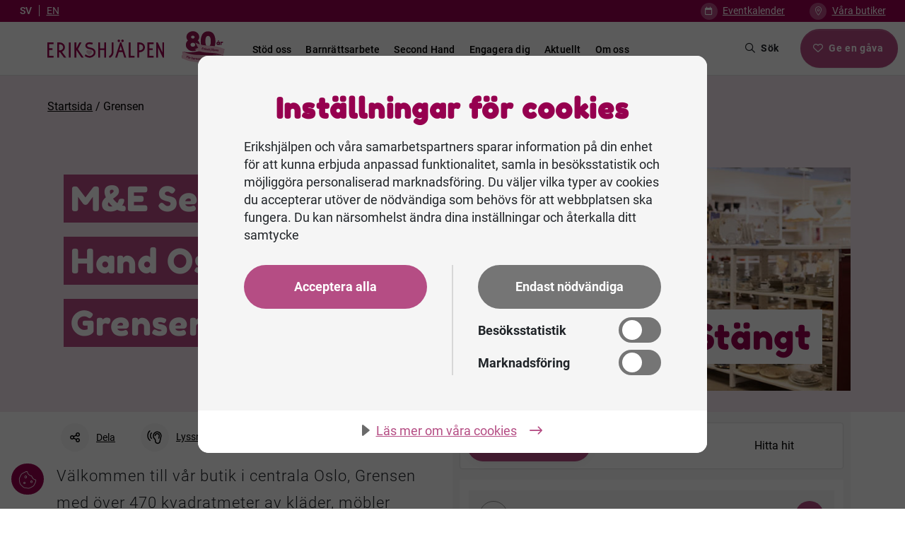

--- FILE ---
content_type: text/html; charset=UTF-8
request_url: https://erikshjalpen.se/stores-area-tax/grensen/
body_size: 24775
content:
<!DOCTYPE html>
<html lang="sv-SE" >
<head>
	<meta charset="UTF-8" />
	<title>Grensen-arkiv - Erikshjälpen</title>
	<meta name="viewport" content="width=device-width, initial-scale=1">
	<meta name="turbolinks-cache-control" content="no-cache">
	<meta name='robots' content='index, follow, max-image-preview:large, max-snippet:-1, max-video-preview:-1' />

<!-- Google Tag Manager for WordPress by gtm4wp.com -->
<script data-cfasync="false" data-pagespeed-no-defer>
	var gtm4wp_datalayer_name = "dataLayer";
	var dataLayer = dataLayer || [];
</script>
<!-- End Google Tag Manager for WordPress by gtm4wp.com -->
	<!-- This site is optimized with the Yoast SEO Premium plugin v26.8 (Yoast SEO v26.8) - https://yoast.com/product/yoast-seo-premium-wordpress/ -->
	<link rel="canonical" href="https://erikshjalpen.se/stores-area-tax/grensen/" />
	<meta property="og:locale" content="sv_SE" />
	<meta property="og:type" content="article" />
	<meta property="og:title" content="Grensen-arkiv - Erikshjälpen" />
	<meta property="og:url" content="https://erikshjalpen.se/stores-area-tax/grensen/" />
	<meta property="og:site_name" content="Erikshjälpen" />
	<meta property="og:image" content="https://erikshjalpen.se/app/uploads/2023/06/ICS-Susan-6087_WPbanner-e1759931082405.jpg" />
	<meta property="og:image:width" content="865" />
	<meta property="og:image:height" content="792" />
	<meta property="og:image:type" content="image/jpeg" />
	<meta name="twitter:card" content="summary_large_image" />
	<script type="application/ld+json" class="yoast-schema-graph">{"@context":"https://schema.org","@graph":[{"@type":"CollectionPage","@id":"https://erikshjalpen.se/stores-area-tax/grensen/","url":"https://erikshjalpen.se/stores-area-tax/grensen/","name":"Grensen-arkiv - Erikshjälpen","isPartOf":{"@id":"https://erikshjalpen.se/#website"},"primaryImageOfPage":{"@id":"https://erikshjalpen.se/stores-area-tax/grensen/#primaryimage"},"image":{"@id":"https://erikshjalpen.se/stores-area-tax/grensen/#primaryimage"},"thumbnailUrl":"https://erikshjalpen.se/app/uploads/2023/04/Header_Hemochhus_644x374.jpg","breadcrumb":{"@id":"https://erikshjalpen.se/stores-area-tax/grensen/#breadcrumb"},"inLanguage":"sv-SE"},{"@type":"ImageObject","inLanguage":"sv-SE","@id":"https://erikshjalpen.se/stores-area-tax/grensen/#primaryimage","url":"https://erikshjalpen.se/app/uploads/2023/04/Header_Hemochhus_644x374.jpg","contentUrl":"https://erikshjalpen.se/app/uploads/2023/04/Header_Hemochhus_644x374.jpg","width":644,"height":374,"caption":"En välfylld hem och husavdelning i Erikshjälpen Second handbutik."},{"@type":"BreadcrumbList","@id":"https://erikshjalpen.se/stores-area-tax/grensen/#breadcrumb","itemListElement":[{"@type":"ListItem","position":1,"name":"Startsida","item":"https://erikshjalpen.se/"},{"@type":"ListItem","position":2,"name":"Grensen"}]},{"@type":"WebSite","@id":"https://erikshjalpen.se/#website","url":"https://erikshjalpen.se/","name":"Erikshjälpen","description":"För barnen. Och världen de drömmer om.","publisher":{"@id":"https://erikshjalpen.se/#organization"},"potentialAction":[{"@type":"SearchAction","target":{"@type":"EntryPoint","urlTemplate":"https://erikshjalpen.se/?s={search_term_string}"},"query-input":{"@type":"PropertyValueSpecification","valueRequired":true,"valueName":"search_term_string"}}],"inLanguage":"sv-SE"},{"@type":"Organization","@id":"https://erikshjalpen.se/#organization","name":"Erikshjälpen","alternateName":"ERIKSHJÄLPEN Insamlingsstiftelsen, Farbror Eriks barn- och hjälpverksamhet","url":"https://erikshjalpen.se/","logo":{"@type":"ImageObject","inLanguage":"sv-SE","@id":"https://erikshjalpen.se/#/schema/logo/image/","url":"https://erikshjalpen.se/app/uploads/2023/03/ERIKSHJALPEN_Logotyp_RGB.png","contentUrl":"https://erikshjalpen.se/app/uploads/2023/03/ERIKSHJALPEN_Logotyp_RGB.png","width":1652,"height":263,"caption":"Erikshjälpen"},"image":{"@id":"https://erikshjalpen.se/#/schema/logo/image/"},"sameAs":["https://www.facebook.com/Erikshjalpen"]}]}</script>
	<!-- / Yoast SEO Premium plugin. -->


<link rel='dns-prefetch' href='//cdn.jsdelivr.net' />
<link rel='dns-prefetch' href='//cdn.cookietractor.com' />
<link rel='dns-prefetch' href='//cdn-eu.readspeaker.com' />
<link rel='dns-prefetch' href='//kit.fontawesome.com' />
<link rel="alternate" type="application/rss+xml" title="Webbflöde för Erikshjälpen &raquo; Grensen, Område" href="https://erikshjalpen.se/stores-area-tax/grensen/feed/" />
<style id='wp-img-auto-sizes-contain-inline-css' type='text/css'>
img:is([sizes=auto i],[sizes^="auto," i]){contain-intrinsic-size:3000px 1500px}
/*# sourceURL=wp-img-auto-sizes-contain-inline-css */
</style>
<link rel='stylesheet' id='formidable-css' href='https://erikshjalpen.se/wp/wp-admin/admin-ajax.php?action=frmpro_css&#038;ver=191347' type='text/css' media='all' />
<link rel='stylesheet' id='wp-block-library-css' href='https://erikshjalpen.se/app/plugins/gutenberg/build/styles/block-library/style.min.css?ver=22.4.0' type='text/css' media='all' />
<style id='wp-block-spacer-inline-css' type='text/css'>
.wp-block-spacer{clear:both}
/*# sourceURL=https://erikshjalpen.se/app/plugins/gutenberg/build/styles/block-library/spacer/style.min.css */
</style>
<style id='global-styles-inline-css' type='text/css'>
:root{--wp--preset--aspect-ratio--square: 1;--wp--preset--aspect-ratio--4-3: 4/3;--wp--preset--aspect-ratio--3-4: 3/4;--wp--preset--aspect-ratio--3-2: 3/2;--wp--preset--aspect-ratio--2-3: 2/3;--wp--preset--aspect-ratio--16-9: 16/9;--wp--preset--aspect-ratio--9-16: 9/16;--wp--preset--color--black: #000000;--wp--preset--color--cyan-bluish-gray: #abb8c3;--wp--preset--color--white: #ffffff;--wp--preset--color--pale-pink: #f78da7;--wp--preset--color--vivid-red: #cf2e2e;--wp--preset--color--luminous-vivid-orange: #ff6900;--wp--preset--color--luminous-vivid-amber: #fcb900;--wp--preset--color--light-green-cyan: #7bdcb5;--wp--preset--color--vivid-green-cyan: #00d084;--wp--preset--color--pale-cyan-blue: #8ed1fc;--wp--preset--color--vivid-cyan-blue: #0693e3;--wp--preset--color--vivid-purple: #9b51e0;--wp--preset--gradient--vivid-cyan-blue-to-vivid-purple: linear-gradient(135deg,rgb(6,147,227) 0%,rgb(155,81,224) 100%);--wp--preset--gradient--light-green-cyan-to-vivid-green-cyan: linear-gradient(135deg,rgb(122,220,180) 0%,rgb(0,208,130) 100%);--wp--preset--gradient--luminous-vivid-amber-to-luminous-vivid-orange: linear-gradient(135deg,rgb(252,185,0) 0%,rgb(255,105,0) 100%);--wp--preset--gradient--luminous-vivid-orange-to-vivid-red: linear-gradient(135deg,rgb(255,105,0) 0%,rgb(207,46,46) 100%);--wp--preset--gradient--very-light-gray-to-cyan-bluish-gray: linear-gradient(135deg,rgb(238,238,238) 0%,rgb(169,184,195) 100%);--wp--preset--gradient--cool-to-warm-spectrum: linear-gradient(135deg,rgb(74,234,220) 0%,rgb(151,120,209) 20%,rgb(207,42,186) 40%,rgb(238,44,130) 60%,rgb(251,105,98) 80%,rgb(254,248,76) 100%);--wp--preset--gradient--blush-light-purple: linear-gradient(135deg,rgb(255,206,236) 0%,rgb(152,150,240) 100%);--wp--preset--gradient--blush-bordeaux: linear-gradient(135deg,rgb(254,205,165) 0%,rgb(254,45,45) 50%,rgb(107,0,62) 100%);--wp--preset--gradient--luminous-dusk: linear-gradient(135deg,rgb(255,203,112) 0%,rgb(199,81,192) 50%,rgb(65,88,208) 100%);--wp--preset--gradient--pale-ocean: linear-gradient(135deg,rgb(255,245,203) 0%,rgb(182,227,212) 50%,rgb(51,167,181) 100%);--wp--preset--gradient--electric-grass: linear-gradient(135deg,rgb(202,248,128) 0%,rgb(113,206,126) 100%);--wp--preset--gradient--midnight: linear-gradient(135deg,rgb(2,3,129) 0%,rgb(40,116,252) 100%);--wp--preset--font-size--small: 13px;--wp--preset--font-size--medium: 20px;--wp--preset--font-size--large: 36px;--wp--preset--font-size--x-large: 42px;--wp--preset--spacing--20: 0.44rem;--wp--preset--spacing--30: 0.67rem;--wp--preset--spacing--40: 1rem;--wp--preset--spacing--50: 1.5rem;--wp--preset--spacing--60: 2.25rem;--wp--preset--spacing--70: 3.38rem;--wp--preset--spacing--80: 5.06rem;--wp--preset--shadow--natural: 6px 6px 9px rgba(0, 0, 0, 0.2);--wp--preset--shadow--deep: 12px 12px 50px rgba(0, 0, 0, 0.4);--wp--preset--shadow--sharp: 6px 6px 0px rgba(0, 0, 0, 0.2);--wp--preset--shadow--outlined: 6px 6px 0px -3px rgb(255, 255, 255), 6px 6px rgb(0, 0, 0);--wp--preset--shadow--crisp: 6px 6px 0px rgb(0, 0, 0);}:where(body) { margin: 0; }:where(.is-layout-flex){gap: 0.5em;}:where(.is-layout-grid){gap: 0.5em;}body .is-layout-flex{display: flex;}.is-layout-flex{flex-wrap: wrap;align-items: center;}.is-layout-flex > :is(*, div){margin: 0;}body .is-layout-grid{display: grid;}.is-layout-grid > :is(*, div){margin: 0;}body{padding-top: 0px;padding-right: 0px;padding-bottom: 0px;padding-left: 0px;}a:where(:not(.wp-element-button)){text-decoration: underline;}:root :where(.wp-element-button, .wp-block-button__link){background-color: #32373c;border-width: 0;color: #fff;font-family: inherit;font-size: inherit;font-style: inherit;font-weight: inherit;letter-spacing: inherit;line-height: inherit;padding-top: calc(0.667em + 2px);padding-right: calc(1.333em + 2px);padding-bottom: calc(0.667em + 2px);padding-left: calc(1.333em + 2px);text-decoration: none;text-transform: inherit;}.has-black-color{color: var(--wp--preset--color--black) !important;}.has-cyan-bluish-gray-color{color: var(--wp--preset--color--cyan-bluish-gray) !important;}.has-white-color{color: var(--wp--preset--color--white) !important;}.has-pale-pink-color{color: var(--wp--preset--color--pale-pink) !important;}.has-vivid-red-color{color: var(--wp--preset--color--vivid-red) !important;}.has-luminous-vivid-orange-color{color: var(--wp--preset--color--luminous-vivid-orange) !important;}.has-luminous-vivid-amber-color{color: var(--wp--preset--color--luminous-vivid-amber) !important;}.has-light-green-cyan-color{color: var(--wp--preset--color--light-green-cyan) !important;}.has-vivid-green-cyan-color{color: var(--wp--preset--color--vivid-green-cyan) !important;}.has-pale-cyan-blue-color{color: var(--wp--preset--color--pale-cyan-blue) !important;}.has-vivid-cyan-blue-color{color: var(--wp--preset--color--vivid-cyan-blue) !important;}.has-vivid-purple-color{color: var(--wp--preset--color--vivid-purple) !important;}.has-black-background-color{background-color: var(--wp--preset--color--black) !important;}.has-cyan-bluish-gray-background-color{background-color: var(--wp--preset--color--cyan-bluish-gray) !important;}.has-white-background-color{background-color: var(--wp--preset--color--white) !important;}.has-pale-pink-background-color{background-color: var(--wp--preset--color--pale-pink) !important;}.has-vivid-red-background-color{background-color: var(--wp--preset--color--vivid-red) !important;}.has-luminous-vivid-orange-background-color{background-color: var(--wp--preset--color--luminous-vivid-orange) !important;}.has-luminous-vivid-amber-background-color{background-color: var(--wp--preset--color--luminous-vivid-amber) !important;}.has-light-green-cyan-background-color{background-color: var(--wp--preset--color--light-green-cyan) !important;}.has-vivid-green-cyan-background-color{background-color: var(--wp--preset--color--vivid-green-cyan) !important;}.has-pale-cyan-blue-background-color{background-color: var(--wp--preset--color--pale-cyan-blue) !important;}.has-vivid-cyan-blue-background-color{background-color: var(--wp--preset--color--vivid-cyan-blue) !important;}.has-vivid-purple-background-color{background-color: var(--wp--preset--color--vivid-purple) !important;}.has-black-border-color{border-color: var(--wp--preset--color--black) !important;}.has-cyan-bluish-gray-border-color{border-color: var(--wp--preset--color--cyan-bluish-gray) !important;}.has-white-border-color{border-color: var(--wp--preset--color--white) !important;}.has-pale-pink-border-color{border-color: var(--wp--preset--color--pale-pink) !important;}.has-vivid-red-border-color{border-color: var(--wp--preset--color--vivid-red) !important;}.has-luminous-vivid-orange-border-color{border-color: var(--wp--preset--color--luminous-vivid-orange) !important;}.has-luminous-vivid-amber-border-color{border-color: var(--wp--preset--color--luminous-vivid-amber) !important;}.has-light-green-cyan-border-color{border-color: var(--wp--preset--color--light-green-cyan) !important;}.has-vivid-green-cyan-border-color{border-color: var(--wp--preset--color--vivid-green-cyan) !important;}.has-pale-cyan-blue-border-color{border-color: var(--wp--preset--color--pale-cyan-blue) !important;}.has-vivid-cyan-blue-border-color{border-color: var(--wp--preset--color--vivid-cyan-blue) !important;}.has-vivid-purple-border-color{border-color: var(--wp--preset--color--vivid-purple) !important;}.has-vivid-cyan-blue-to-vivid-purple-gradient-background{background: var(--wp--preset--gradient--vivid-cyan-blue-to-vivid-purple) !important;}.has-light-green-cyan-to-vivid-green-cyan-gradient-background{background: var(--wp--preset--gradient--light-green-cyan-to-vivid-green-cyan) !important;}.has-luminous-vivid-amber-to-luminous-vivid-orange-gradient-background{background: var(--wp--preset--gradient--luminous-vivid-amber-to-luminous-vivid-orange) !important;}.has-luminous-vivid-orange-to-vivid-red-gradient-background{background: var(--wp--preset--gradient--luminous-vivid-orange-to-vivid-red) !important;}.has-very-light-gray-to-cyan-bluish-gray-gradient-background{background: var(--wp--preset--gradient--very-light-gray-to-cyan-bluish-gray) !important;}.has-cool-to-warm-spectrum-gradient-background{background: var(--wp--preset--gradient--cool-to-warm-spectrum) !important;}.has-blush-light-purple-gradient-background{background: var(--wp--preset--gradient--blush-light-purple) !important;}.has-blush-bordeaux-gradient-background{background: var(--wp--preset--gradient--blush-bordeaux) !important;}.has-luminous-dusk-gradient-background{background: var(--wp--preset--gradient--luminous-dusk) !important;}.has-pale-ocean-gradient-background{background: var(--wp--preset--gradient--pale-ocean) !important;}.has-electric-grass-gradient-background{background: var(--wp--preset--gradient--electric-grass) !important;}.has-midnight-gradient-background{background: var(--wp--preset--gradient--midnight) !important;}.has-small-font-size{font-size: var(--wp--preset--font-size--small) !important;}.has-medium-font-size{font-size: var(--wp--preset--font-size--medium) !important;}.has-large-font-size{font-size: var(--wp--preset--font-size--large) !important;}.has-x-large-font-size{font-size: var(--wp--preset--font-size--x-large) !important;}
/*# sourceURL=global-styles-inline-css */
</style>

<style id='classic-theme-styles-inline-css' type='text/css'>
.wp-block-button__link{background-color:#32373c;border-radius:9999px;box-shadow:none;color:#fff;font-size:1.125em;padding:calc(.667em + 2px) calc(1.333em + 2px);text-decoration:none}.wp-block-file__button{background:#32373c;color:#fff}.wp-block-accordion-heading{margin:0}.wp-block-accordion-heading__toggle{background-color:inherit!important;color:inherit!important}.wp-block-accordion-heading__toggle:not(:focus-visible){outline:none}.wp-block-accordion-heading__toggle:focus,.wp-block-accordion-heading__toggle:hover{background-color:inherit!important;border:none;box-shadow:none;color:inherit;padding:var(--wp--preset--spacing--20,1em) 0;text-decoration:none}.wp-block-accordion-heading__toggle:focus-visible{outline:auto;outline-offset:0}
/*# sourceURL=https://erikshjalpen.se/app/plugins/gutenberg/build/styles/block-library/classic.min.css */
</style>
<link rel='stylesheet' id='wpmf-gallery-popup-style-css' href='https://erikshjalpen.se/app/plugins/wp-media-folder/assets/css/display-gallery/magnific-popup.css?ver=0.9.9' type='text/css' media='all' />
<style id='font-awesome-svg-styles-default-inline-css' type='text/css'>
.svg-inline--fa {
  display: inline-block;
  height: 1em;
  overflow: visible;
  vertical-align: -.125em;
}
/*# sourceURL=font-awesome-svg-styles-default-inline-css */
</style>
<link rel='stylesheet' id='font-awesome-svg-styles-css' href='https://erikshjalpen.se/app/uploads/font-awesome/v6.6.0/css/svg-with-js.css' type='text/css' media='all' />
<style id='font-awesome-svg-styles-inline-css' type='text/css'>
   .wp-block-font-awesome-icon svg::before,
   .wp-rich-text-font-awesome-icon svg::before {content: unset;}
/*# sourceURL=font-awesome-svg-styles-inline-css */
</style>
<link rel='stylesheet' id='weglot-css-css' href='https://erikshjalpen.se/app/plugins/weglot/dist/css/front-css.css?ver=5.2' type='text/css' media='all' />
<link rel='stylesheet' id='new-flag-css-css' href='https://erikshjalpen.se/app/plugins/weglot/dist/css/new-flags.css?ver=5.2' type='text/css' media='all' />
<link rel='stylesheet' id='erikshjalpen-css' href='https://erikshjalpen.se/app/themes/erikshjalpen/style.css?ver=1.0.0' type='text/css' media='all' />
<link rel='stylesheet' id='erikshjalpen-style-main-css' href='https://erikshjalpen.se/app/themes/erikshjalpen/dist/css/app.min.1b643715.css?ver=1.0.0' type='text/css' media='all' />
<style id='erikshjalpen-inline-inline-css' type='text/css'>
:root {--main-color-1: #96004f;--main-color-2: #b54d84;--main-color-3: #b05e12;--main-color-4: #630034;--bg-color-0: #FFF;--bg-color-1: #F5F5F5;--bg-color-2: #f4e5ed;--bg-color-3: #b54d84;--gray-color-1: #000000;--gray-color-2: #444444;--gray-color-3: #919191;--gray-color-4: #E0E0E0;--gray-color-5: #FFFFFF;--status-color-on: #18874E;--status-color-off: #D10E0E;--tag-color: #FED993;--font-header: Fredoka One;--font-text: Roboto;}
/*# sourceURL=erikshjalpen-inline-inline-css */
</style>
<script type="text/javascript" src="https://erikshjalpen.se/wp/wp-includes/js/jquery/jquery.min.js?ver=3.7.1" id="jquery-core-js"></script>
<script type="text/javascript" src="https://erikshjalpen.se/wp/wp-includes/js/jquery/jquery-migrate.min.js?ver=3.4.1" id="jquery-migrate-js"></script>
<script type="text/javascript" src="https://erikshjalpen.se/app/plugins/weglot/dist/front-js.js?ver=5.2" id="wp-weglot-js-js"></script>
<script type="text/javascript" id="erikshjalpen-script-main-js-extra">
/* <![CDATA[ */
var EriksAjax = {"ajax_url":"https://erikshjalpen.se/wp/wp-admin/admin-ajax.php"};
//# sourceURL=erikshjalpen-script-main-js-extra
/* ]]> */
</script>
<script type="text/javascript" src="https://erikshjalpen.se/app/themes/erikshjalpen/dist/js/app.min.dfe378d45deaed49214f.js?ver=1.0.0" id="erikshjalpen-script-main-js"></script>
<script type="text/javascript" src="https://cdn.jsdelivr.net/npm/chart.js?ver=3.0.0" id="erikshjalpen-chart-js-js"></script>
<script type="text/javascript" src="https://cdn.jsdelivr.net/npm/chartjs-plugin-datalabels?ver=2.0.0" id="erikshjalpen-chart-plugin-datalabels-js"></script>
<script type="text/javascript" data-lang="sv-SE" data-id="f93fd3c1-e1b8-491a-84d3-0cd33a785b8c" src="//cdn.cookietractor.com/cookietractor.js?ver=1.0.0" id="erikshjalpen-cookie-js"></script>
<script type="text/javascript" id="rs_req_Init" src="https://cdn-eu.readspeaker.com/script/13753/webReader/webReader.js?pids=wr&amp;ver=1.0.0" id="readspeaker-script-js"></script>
<script defer crossorigin="anonymous" type="text/javascript" src="https://kit.fontawesome.com/b519060a65.js" id="font-awesome-official-js"></script>
<link rel="https://api.w.org/" href="https://erikshjalpen.se/wp-json/" /><link rel="alternate" title="JSON" type="application/json" href="https://erikshjalpen.se/wp-json/wp/v2/stores-area-tax/268" /><link rel="EditURI" type="application/rsd+xml" title="RSD" href="https://erikshjalpen.se/wp/xmlrpc.php?rsd" />
<meta name="generator" content="WordPress 6.9" />
<meta name="generator" content="Seriously Simple Podcasting 3.14.2" />

<link rel="alternate" type="application/rss+xml" title="Podcast RSS-flöde" href="https://erikshjalpen.se/feed/podcast" />

<script>document.documentElement.className += " js";</script>

<!-- Google Tag Manager for WordPress by gtm4wp.com -->
<!-- GTM Container placement set to automatic -->
<script data-cfasync="false" data-pagespeed-no-defer type="text/javascript">
	var dataLayer_content = {"pagePostType":"stores-post-type","pagePostType2":"tax-stores-post-type","pageCategory":[]};
	dataLayer.push( dataLayer_content );
</script>
<script data-cfasync="false" data-pagespeed-no-defer type="text/javascript">
(function(w,d,s,l,i){w[l]=w[l]||[];w[l].push({'gtm.start':
new Date().getTime(),event:'gtm.js'});var f=d.getElementsByTagName(s)[0],
j=d.createElement(s),dl=l!='dataLayer'?'&l='+l:'';j.async=true;j.src=
'//www.googletagmanager.com/gtm.js?id='+i+dl;f.parentNode.insertBefore(j,f);
})(window,document,'script','dataLayer','GTM-KS43KXQ');
</script>
<!-- End Google Tag Manager for WordPress by gtm4wp.com -->
<link rel="alternate" href="https://erikshjalpen.se/stores-area-tax/grensen/" hreflang="sv"/>
<link rel="alternate" href="https://erikshjalpen.se/en/stores-area-tax/grensen/" hreflang="en"/>
<script type="application/json" id="weglot-data">{"website":"https:\/\/erikshjalpen.se","uid":"2d9c4def35","project_slug":"erikshjalpen-se","language_from":"sv","language_from_custom_flag":null,"language_from_custom_name":null,"excluded_paths":[{"type":"CONTAIN","value":"podcast-download","language_button_displayed":false,"exclusion_behavior":"REDIRECT","excluded_languages":[],"regex":"podcast\\-download"},{"type":"CONTAIN","value":"policy","language_button_displayed":false,"exclusion_behavior":"REDIRECT","excluded_languages":[],"regex":"policy"}],"excluded_blocks":[{"value":".yoast-schema-graph","description":"WG Support - Search result exclusion"},{"value":".date","description":"date"}],"custom_settings":{"button_style":{"flag_type":"rectangle_mat","with_name":true,"custom_css":"","is_dropdown":false,"with_flags":false,"full_name":false},"wp_user_version":"4.3.2","translate_email":false,"translate_search":true,"translate_amp":true,"switchers":[{"templates":{"name":"default","hash":"095ffb8d22f66be52959023fa4eeb71a05f20f73"},"location":[],"style":{"with_flags":false,"flag_type":"rectangle_mat","with_name":true,"full_name":false,"is_dropdown":false}}]},"pending_translation_enabled":false,"curl_ssl_check_enabled":true,"custom_css":null,"languages":[{"language_to":"en","custom_code":null,"custom_name":null,"custom_local_name":null,"provider":null,"enabled":true,"automatic_translation_enabled":true,"deleted_at":null,"connect_host_destination":null,"custom_flag":null}],"organization_slug":"w-98ed2f708b","api_domain":"cdn-api-weglot.com","product":"1.0","current_language":"sv","switcher_links":{"sv":"https:\/\/erikshjalpen.se\/stores-area-tax\/grensen\/?wg-choose-original=true","en":"https:\/\/erikshjalpen.se\/en\/stores-area-tax\/grensen\/?wg-choose-original=false"},"original_path":"\/stores-area-tax\/grensen\/"}</script>		<!-- Facebook Pixel Code -->
		<script>
			!function(f,b,e,v,n,t,s)
			{if(f.fbq)return;n=f.fbq=function(){n.callMethod?
			n.callMethod.apply(n,arguments):n.queue.push(arguments)};
			if(!f._fbq)f._fbq=n;n.push=n;n.loaded=!0;n.version='2.0';
			n.queue=[];t=b.createElement(e);t.async=!0;
			t.src=v;s=b.getElementsByTagName(e)[0];
			s.parentNode.insertBefore(t,s)}(window, document,'script',
			'https://connect.facebook.net/en_US/fbevents.js');
			fbq('init', '858010167939131');
			fbq('track', 'PageView');
		</script>
		<noscript>
			<img height="1" width="1" style="display:none"
				src="https://www.facebook.com/tr?id=858010167939131&ev=PageView&noscript=1"/>
		</noscript>
		<!-- End Facebook Pixel Code -->
	<link rel="icon" href="https://erikshjalpen.se/app/uploads/2023/04/cropped-favicon-32x32-2-32x32.png" sizes="32x32" />
<link rel="icon" href="https://erikshjalpen.se/app/uploads/2023/04/cropped-favicon-32x32-2-192x192.png" sizes="192x192" />
<link rel="apple-touch-icon" href="https://erikshjalpen.se/app/uploads/2023/04/cropped-favicon-32x32-2-180x180.png" />
<meta name="msapplication-TileImage" content="https://erikshjalpen.se/app/uploads/2023/04/cropped-favicon-32x32-2-270x270.png" />
</head>
<body class="archive tax-stores-area-tax term-grensen term-268 wp-theme-erikshjalpen font-headers-Fredoka One font-text-Roboto shapes-round bg-color-0">
	
<!-- GTM Container placement set to automatic -->
<!-- Google Tag Manager (noscript) -->
				<noscript><iframe src="https://www.googletagmanager.com/ns.html?id=GTM-KS43KXQ" height="0" width="0" style="display:none;visibility:hidden" aria-hidden="true"></iframe></noscript>
<!-- End Google Tag Manager (noscript) -->	<header id="main-header" class="header fixed-top weglot-active">
					<div class="top-header">
				<nav class="navbar navbar-expand ps-0">
					<div class="container-fluid">
						<!--Weglot 5.2--><aside data-wg-notranslate="" class="country-selector weglot-inline weglot-shortcode wg-" tabindex="0" aria-expanded="false" aria-label="Language selected: Swedish"><input id="wg697e98d3153b46.805199031769904339447" class="weglot_choice" type="checkbox" name="menu"/><label data-l="sv" tabindex="-1" for="wg697e98d3153b46.805199031769904339447" class="wgcurrent wg-li weglot-lang weglot-language flag-0 wg-sv" data-code-language="wg-sv" data-name-language="SV"><span class="wglanguage-name">SV</span></label><ul role="none"><li data-l="en" class="wg-li weglot-lang weglot-language flag-0 wg-en" data-code-language="en" role="option"><a title="Language switcher : English" class="weglot-language-en" role="option" data-wg-notranslate="" href="https://erikshjalpen.se/en/stores-area-tax/grensen/?wg-choose-original=false">EN</a></li></ul></aside>
						<ul class="navbar-nav">
															<li class="mx-4 top-header__item nav-item">
																			<span class="icon-listing-bg me-1 icon-listing-bg-topbar rounded">
											<span class="fa-classic fa-regular fa-calendar"></span>
									</span>
																		<a class="nav-link nav-link-top" href="https://erikshjalpen.se/evenemang/eventkalender/">
										Eventkalender									</a>
								</li>
															<li class="mx-4 top-header__item nav-item">
																			<span class="icon-listing-bg me-1 icon-listing-bg-topbar rounded">
											<span class="fa-classic fa-light fa-location-dot"></span>
									</span>
																		<a class="nav-link nav-link-top" href="https://erikshjalpen.se/vara-butiker/hitta-butik-och-oppettider/">
										Våra butiker									</a>
								</li>
													</ul>
					</div>
				</nav>
			</div>
				<div class="main-nav-header gray-color-5-bg">
			<nav class="navbar navbar-expand-xl">
				<div class="container-fluid px-0">
					<a class="navbar-logo" href="https://erikshjalpen.se">
																										<img src="https://erikshjalpen.se/app/uploads/2023/02/ERIKSHJALPEN_Logotyp_CMYK.svg" alt="Erikshjälpen logotyp">
											</a>
					<!-- Campaign logo 80 years - remove when campaign is over -->
					<div class="campaign-logo-wrapper">
						<img class="campaign-logo" src="https://erikshjalpen.se/app/themes/erikshjalpen/assets/images/erikshjalpen-80-year.svg" alt="">
					</div>
					<a href="#" id="search-btn-mobile" class="focus-main search-header-btn search-header-btn-mobile btn border-none btn-white p-size-xs">
						<span class="search-header-icon fa-regular fa-magnifying-glass"></span>
						Sök					</a>

					<button class="hamburger hamburger--collapse navbar-toggler main-color-2-bg" type="button" data-bs-toggle="collapse" data-bs-target="#main_nav_mobile"  aria-expanded="false" aria-label="Toggle navigation">
						<span class="hamburger-box">
							<span class="hamburger-inner"></span>
						</span>
						<span class="hamburger-text">Meny</span>
					</button>

											<div class="collapse navbar-collapse desktop-nav pe-3" id="main_nav">
							<ul class="navbar-nav">
																	<li class="nav-item dropdown has-megamenu">
																					<a class="nav-link gray-color-1-text ps-3 pe-3" href="" data-bs-toggle="dropdown">
																					Stöd oss										</a>
																					<div class="dropdown-menu megamenu border-r-8-bottom" role="menu">
												<div class="dropdown-menu-inner bg-color-1">
													<div class="dropdown-menu-items">
														<div class="row g-3">
																																																																<div class="col-lg-3">
																		<div class="col-megamenu">
																			<a href="https://erikshjalpen.se/skank-pengar/" class="p-size-s title child-item gray-color-1-text ">
																				Skänk pengar																																							</a>
																																							<ul class="list-unstyled">
																																																																	<li class="list-unstyled-margin">
																							<a class="p-size-s subchild-item gray-color-2-text " href="https://erikshjalpen.se/skank-pengar/ge-varje-manad/">
																								Ge varje månad																																															</a>
																						</li>
																																																																	<li class="list-unstyled-margin">
																							<a class="p-size-s subchild-item gray-color-2-text " href="https://erikshjalpen.se/skank-pengar/ge-en-engangsgava/">
																								Ge en engångsgåva																																															</a>
																						</li>
																																																																	<li class="list-unstyled-margin">
																							<a class="p-size-s subchild-item gray-color-2-text " href="https://erikshjalpen.se/skank-pengar/ge-vid-katastrof/">
																								Ge vid katastrof																																															</a>
																						</li>
																																																																	<li class="list-unstyled-margin">
																							<a class="p-size-s subchild-item gray-color-2-text " href="https://erikshjalpen.se/skank-pengar/ge-via-humanfonden/">
																								Ge via Humanfonden																																															</a>
																						</li>
																																																																	<li class="list-unstyled-margin">
																							<a class="p-size-s subchild-item gray-color-2-text " href="https://erikshjalpen.se/skank-pengar/ge-fran-utlandet/">
																								Ge från utlandet																																															</a>
																						</li>
																																									</ul>
																																					</div>
																	</div>
																																																	<div class="col-lg-3">
																		<div class="col-megamenu">
																			<a href="https://erikshjalpen.se/ge-en-gava-med-halsning/" class="p-size-s title child-item gray-color-1-text ">
																				Ge en gåva med hälsning																																							</a>
																																							<ul class="list-unstyled">
																																																																	<li class="list-unstyled-margin">
																							<a class="p-size-s subchild-item gray-color-2-text " href="https://insamling.erikshjalpen.se/donate/honor?language=sv-SE">
																								Högtidsgåva																																																	<span class="ps-2 fa-light fa-arrow-up-right-from-square"></span>
																																															</a>
																						</li>
																																																																	<li class="list-unstyled-margin">
																							<a class="p-size-s subchild-item gray-color-2-text " href="https://insamling.erikshjalpen.se/donate/memorial?language=sv-SE">
																								Minnesgåva																																																	<span class="ps-2 fa-light fa-arrow-up-right-from-square"></span>
																																															</a>
																						</li>
																																																																	<li class="list-unstyled-margin">
																							<a class="p-size-s subchild-item gray-color-2-text " href="https://erikshjalpen.se/ge-en-gava-med-halsning/sms-gavokort/">
																								SMS-gåvokort																																															</a>
																						</li>
																																									</ul>
																																					</div>
																	</div>
																																																	<div class="col-lg-3">
																		<div class="col-megamenu">
																			<a href="https://erikshjalpen.se/foretag/" class="p-size-s title child-item gray-color-1-text ">
																				Ge som företag																																							</a>
																																							<ul class="list-unstyled">
																																																																	<li class="list-unstyled-margin">
																							<a class="p-size-s subchild-item gray-color-2-text " href="https://erikshjalpen.se/foretag/bli-foretagsvan/">
																								Bli företagsvän																																															</a>
																						</li>
																																																																	<li class="list-unstyled-margin">
																							<a class="p-size-s subchild-item gray-color-2-text " href="https://erikshjalpen.se/foretag/bli-foretagspartner/">
																								Bli företagspartner																																															</a>
																						</li>
																																																																	<li class="list-unstyled-margin">
																							<a class="p-size-s subchild-item gray-color-2-text " href="https://insamling.erikshjalpen.se/pfs/donation/erikshjalpens-arbete/?interval=onetimelock&amp;t=company&amp;tag=webb&amp;language=sv-SE">
																								Ge en företagsgåva																																																	<span class="ps-2 fa-light fa-arrow-up-right-from-square"></span>
																																															</a>
																						</li>
																																																																	<li class="list-unstyled-margin">
																							<a class="p-size-s subchild-item gray-color-2-text " href="https://erikshjalpen.se/foretag/ge-aktieutdelning-som-famansbolag/">
																								Ge aktieutdelning som fåmansbolag																																															</a>
																						</li>
																																									</ul>
																																					</div>
																	</div>
																																																	<div class="col-lg-3">
																		<div class="col-megamenu">
																			<a href="https://erikshjalpen.se/ge-en-aktiegava/" class="p-size-s title child-item gray-color-1-text ">
																				Ge en aktiegåva																																							</a>
																																							<ul class="list-unstyled">
																																																																	<li class="list-unstyled-margin">
																							<a class="p-size-s subchild-item gray-color-2-text " href="https://erikshjalpen.se/ge-en-aktiegava/ge-aktier-och-vardepapper/">
																								Ge aktier och värdepapper																																															</a>
																						</li>
																																																																	<li class="list-unstyled-margin">
																							<a class="p-size-s subchild-item gray-color-2-text " href="https://erikshjalpen.se/ge-en-aktiegava/ge-aktieutdelning-som-privatperson/">
																								Ge aktieutdelning som privatperson																																															</a>
																						</li>
																																									</ul>
																																					</div>
																	</div>
																																																	<div class="col-lg-3">
																		<div class="col-megamenu">
																			<a href="https://erikshjalpen.se/samla-in-pengar/" class="p-size-s title child-item gray-color-1-text ">
																				Samla in pengar																																							</a>
																																							<ul class="list-unstyled">
																																																																	<li class="list-unstyled-margin">
																							<a class="p-size-s subchild-item gray-color-2-text " href="https://erikshjalpen.se/samla-in-pengar/starta-egen-insamling/">
																								Starta egen insamling																																															</a>
																						</li>
																																									</ul>
																																					</div>
																	</div>
																																																	<div class="col-lg-3">
																		<div class="col-megamenu">
																			<a href="https://erikshjalpen.se/ge-som-ung/att-vara-ung-fadder/" class="p-size-s title child-item gray-color-1-text ">
																				Ge som ung																																							</a>
																																							<ul class="list-unstyled">
																																																																	<li class="list-unstyled-margin">
																							<a class="p-size-s subchild-item gray-color-2-text " href="https://erikshjalpen.se/ge-som-ung/att-vara-ung-fadder/">
																								Ung Fadder																																															</a>
																						</li>
																																									</ul>
																																					</div>
																	</div>
																																																	<div class="col-lg-3">
																		<div class="col-megamenu">
																			<a href="https://erikshjalpen.se/ge-bort-i-framtiden/" class="p-size-s title child-item gray-color-1-text ">
																				Ge bort i framtiden																																							</a>
																																							<ul class="list-unstyled">
																																																																	<li class="list-unstyled-margin">
																							<a class="p-size-s subchild-item gray-color-2-text " href="https://erikshjalpen.se/ge-bort-i-framtiden/testamentera-en-gava/">
																								Testamentera en gåva																																															</a>
																						</li>
																																									</ul>
																																					</div>
																	</div>
																																																	<div class="col-lg-3">
																		<div class="col-megamenu">
																			<a href="https://erikshjalpen.se/ge-av-din-tid/" class="p-size-s title child-item gray-color-1-text ">
																				Ge av din tid																																							</a>
																																							<ul class="list-unstyled">
																																																																	<li class="list-unstyled-margin">
																							<a class="p-size-s subchild-item gray-color-2-text " href="https://erikshjalpen.se/bli-volontar/">
																								Bli volontär																																															</a>
																						</li>
																																									</ul>
																																					</div>
																	</div>
																													</div>
													</div>
																																									<div class="dropdown-menu-puff card bg-color-1">
															<a href="https://erikshjalpen.se/skank-pengar/ge-varje-manad/">
																<img src="https://erikshjalpen.se/app/uploads/2025/10/ICS-Susan-6083-1024x1024.jpg" class="card-img img-desktop" >
																<div class="card-img-overlay">
																	<h3 class="text-bg">
																		Ge varje månad																		<span style="margin-left: 6px;" class="fa-light fa-arrow-right-long pe-3"></span>
																	</h3>
																</div>
															</a>
														</div>
																									</div>
											</div>
																			</li>
																	<li class="nav-item dropdown has-megamenu">
																					<a class="nav-link gray-color-1-text ps-3 pe-3" href="" data-bs-toggle="dropdown">
																					Barnrättsarbete										</a>
																					<div class="dropdown-menu megamenu border-r-8-bottom" role="menu">
												<div class="dropdown-menu-inner bg-color-1">
													<div class="dropdown-menu-items">
														<div class="row g-3">
																																																																<div class="col-lg-3">
																		<div class="col-megamenu">
																			<a href="https://erikshjalpen.se/sa-jobbar-vi/" class="p-size-s title child-item gray-color-1-text ">
																				Så jobbar vi																																							</a>
																																							<ul class="list-unstyled">
																																																																	<li class="list-unstyled-margin">
																							<a class="p-size-s subchild-item gray-color-2-text " href="https://erikshjalpen.se/sa-jobbar-vi/rattighetsbaserat-arbete/">
																								Rättighetsbaserat arbete																																															</a>
																						</li>
																																																																	<li class="list-unstyled-margin">
																							<a class="p-size-s subchild-item gray-color-2-text " href="https://erikshjalpen.se/sa-jobbar-vi/rattighetsbaserat-arbete/#forandringsteori">
																								Vår förändringsteori																																															</a>
																						</li>
																																									</ul>
																																					</div>
																	</div>
																																																	<div class="col-lg-3">
																		<div class="col-megamenu">
																			<a href="https://erikshjalpen.se/insatser-i-sverige/" class="p-size-s title child-item gray-color-1-text ">
																				Insatser i Sverige																																							</a>
																																							<ul class="list-unstyled">
																																																																	<li class="list-unstyled-margin">
																							<a class="p-size-s subchild-item gray-color-2-text " href="https://erikshjalpen.se/insatser-i-sverige/erikshjalpen-framtidsverkstad/">
																								Erikshjälpen Framtidsverkstad																																															</a>
																						</li>
																																																																	<li class="list-unstyled-margin">
																							<a class="p-size-s subchild-item gray-color-2-text " href="https://erikshjalpen.se/insatser-i-sverige/ungagerad/">
																								Erikshjälpen Ungagerad																																															</a>
																						</li>
																																																																	<li class="list-unstyled-margin">
																							<a class="p-size-s subchild-item gray-color-2-text " href="https://erikshjalpen.se/insatser-i-sverige/football-for-all-global/">
																								Football For All Global																																															</a>
																						</li>
																																									</ul>
																																					</div>
																	</div>
																																																	<div class="col-lg-3">
																		<div class="col-megamenu">
																			<a href="https://erikshjalpen.se/humanitart-stod/" class="p-size-s title child-item gray-color-1-text ">
																				Humanitärt stöd																																							</a>
																																							<ul class="list-unstyled">
																																																																	<li class="list-unstyled-margin">
																							<a class="p-size-s subchild-item gray-color-2-text " href="https://erikshjalpen.se/humanitart-stod/katastrofhjalp-och-humanitart-stod/">
																								Katastrofhjälp och humanitärt stöd																																															</a>
																						</li>
																																																																	<li class="list-unstyled-margin">
																							<a class="p-size-s subchild-item gray-color-2-text " href="https://erikshjalpen.se/humanitart-stod/katastrofhjalp-och-humanitart-stod/stotta-barn-och-familjer-i-ukraina/">
																								Stötta barn och familjer i Ukraina																																															</a>
																						</li>
																																									</ul>
																																					</div>
																	</div>
																																																	<div class="col-lg-3">
																		<div class="col-megamenu">
																			<a href="https://erikshjalpen.se/opinion-och-paverkan/" class="p-size-s title child-item gray-color-1-text ">
																				Opinion och påverkan																																							</a>
																																							<ul class="list-unstyled">
																																																																	<li class="list-unstyled-margin">
																							<a class="p-size-s subchild-item gray-color-2-text " href="https://erikshjalpen.se/opinion-och-paverkan/for-barns-ratt-till-en-familj/">
																								För barns rätt till en familj																																															</a>
																						</li>
																																																																	<li class="list-unstyled-margin">
																							<a class="p-size-s subchild-item gray-color-2-text " href="https://erikshjalpen.se/opinion-och-paverkan/for-ett-hallbart-samhalle/">
																								För ett hållbart samhälle																																															</a>
																						</li>
																																																																	<li class="list-unstyled-margin">
																							<a class="p-size-s subchild-item gray-color-2-text " href="https://erikshjalpen.se/opinion-och-paverkan/for-ett-okat-barnrattsperspektiv/">
																								För ett ökat barnrättsperspektiv																																															</a>
																						</li>
																																																																	<li class="list-unstyled-margin">
																							<a class="p-size-s subchild-item gray-color-2-text " href="https://erikshjalpen.se/opinion-och-paverkan/for-jamlika-uppvaxtvillkor/">
																								För jämlika uppväxtvillkor																																															</a>
																						</li>
																																									</ul>
																																					</div>
																	</div>
																																																	<div class="col-lg-3">
																		<div class="col-megamenu">
																			<a href="https://erikshjalpen.se/vara-temaomraden/" class="p-size-s title child-item gray-color-1-text ">
																				Våra temaområden																																							</a>
																																							<ul class="list-unstyled">
																																																																	<li class="list-unstyled-margin">
																							<a class="p-size-s subchild-item gray-color-2-text " href="https://erikshjalpen.se/vara-temaomraden/barns-ratt-till-halsa/">
																								Barns rätt till hälsa																																															</a>
																						</li>
																																																																	<li class="list-unstyled-margin">
																							<a class="p-size-s subchild-item gray-color-2-text " href="https://erikshjalpen.se/vara-temaomraden/barns-ratt-till-trygghet-och-skydd/">
																								Barns rätt till trygghet och skydd																																															</a>
																						</li>
																																																																	<li class="list-unstyled-margin">
																							<a class="p-size-s subchild-item gray-color-2-text " href="https://erikshjalpen.se/vara-temaomraden/barns-ratt-till-utbildning-och-fritid/">
																								Barns rätt till utbildning och fritid																																															</a>
																						</li>
																																									</ul>
																																					</div>
																	</div>
																																																	<div class="col-lg-3">
																		<div class="col-megamenu">
																			<a href="https://erikshjalpen.se/insatser-i-varlden/" class="p-size-s title child-item gray-color-1-text ">
																				Insatser i världen																																							</a>
																																							<ul class="list-unstyled">
																																																																	<li class="list-unstyled-margin">
																							<a class="p-size-s subchild-item gray-color-2-text " href="https://erikshjalpen.se/insatser-i-varlden/afrika/">
																								Afrika																																															</a>
																						</li>
																																																																	<li class="list-unstyled-margin">
																							<a class="p-size-s subchild-item gray-color-2-text " href="https://erikshjalpen.se/insatser-i-varlden/asien/">
																								Asien																																															</a>
																						</li>
																																																																	<li class="list-unstyled-margin">
																							<a class="p-size-s subchild-item gray-color-2-text " href="https://erikshjalpen.se/insatser-i-varlden/europa/">
																								Europa																																															</a>
																						</li>
																																									</ul>
																																					</div>
																	</div>
																																																	<div class="col-lg-3">
																		<div class="col-megamenu">
																			<a href="https://erikshjalpen.se/utbildning-i-barnratt/" class="p-size-s title child-item gray-color-1-text ">
																				Utbildning i barnrätt																																							</a>
																																							<ul class="list-unstyled">
																																																																	<li class="list-unstyled-margin">
																							<a class="p-size-s subchild-item gray-color-2-text " href="https://erikshjalpen.se/utbildning-i-barnratt/alla-barn-ar-viktiga/">
																								Alla barn är viktiga																																															</a>
																						</li>
																																																																	<li class="list-unstyled-margin">
																							<a class="p-size-s subchild-item gray-color-2-text " href="https://erikshjalpen.se/utbildning-i-barnratt/barnrattsaventyret/">
																								Barnrättsäventyret																																															</a>
																						</li>
																																																																	<li class="list-unstyled-margin">
																							<a class="p-size-s subchild-item gray-color-2-text " href="https://erikshjalpen.se/utbildning-i-barnratt/erikshjalpen-rafiki/">
																								Erikshjälpen Rafiki																																															</a>
																						</li>
																																									</ul>
																																					</div>
																	</div>
																																																	<div class="col-lg-3">
																		<div class="col-megamenu">
																			<a href="https://erikshjalpen.se/samverkan/" class="p-size-s title child-item gray-color-1-text ">
																				Samverkan																																							</a>
																																							<ul class="list-unstyled">
																																																																	<li class="list-unstyled-margin">
																							<a class="p-size-s subchild-item gray-color-2-text " href="https://erikshjalpen.se/opinion-och-paverkan/barnhemskollen/">
																								barnhemskollen.se																																															</a>
																						</li>
																																																																	<li class="list-unstyled-margin">
																							<a class="p-size-s subchild-item gray-color-2-text " href="https://erikshjalpen.se/samverkan/erikshjalpens-barnlada/">
																								Erikshjälpens barnlåda																																															</a>
																						</li>
																																																																	<li class="list-unstyled-margin">
																							<a class="p-size-s subchild-item gray-color-2-text " href="https://erikshjalpen.se/samverkan/kultursjukhuset/">
																								Kultursjukhuset																																															</a>
																						</li>
																																									</ul>
																																					</div>
																	</div>
																													</div>
													</div>
																																									<div class="dropdown-menu-puff card bg-color-1">
															<a href="https://erikshjalpen.se/humanitart-stod/">
																<img src="https://erikshjalpen.se/app/uploads/2026/01/WCU2024-02-ArtemStandsInRuins-1024x576.jpg" class="card-img img-desktop" >
																<div class="card-img-overlay">
																	<h3 class="text-bg">
																		Humanitärt stöd																		<span style="margin-left: 6px;" class="fa-light fa-arrow-right-long pe-3"></span>
																	</h3>
																</div>
															</a>
														</div>
																									</div>
											</div>
																			</li>
																	<li class="nav-item dropdown has-megamenu">
																					<a class="nav-link gray-color-1-text ps-3 pe-3" href="" data-bs-toggle="dropdown">
																					Second Hand										</a>
																					<div class="dropdown-menu megamenu border-r-8-bottom" role="menu">
												<div class="dropdown-menu-inner bg-color-1">
													<div class="dropdown-menu-items">
														<div class="row g-3">
																																																																<div class="col-lg-3">
																		<div class="col-megamenu">
																			<a href="https://erikshjalpen.se/erikshjalpen-second-hand/" class="p-size-s title child-item gray-color-1-text ">
																				Erikshjälpen Second Hand																																							</a>
																																							<ul class="list-unstyled">
																																																																	<li class="list-unstyled-margin">
																							<a class="p-size-s subchild-item gray-color-2-text " href="https://erikshjalpen.se/om-erikshjalpen-second-hand/">
																								Om Erikshjälpen Second Hand																																															</a>
																						</li>
																																																																	<li class="list-unstyled-margin">
																							<a class="p-size-s subchild-item gray-color-2-text " href="https://erikshjalpen.se/om-erikshjalpen/organisation/">
																								Organisation																																															</a>
																						</li>
																																																																	<li class="list-unstyled-margin">
																							<a class="p-size-s subchild-item gray-color-2-text " href="https://erikshjalpen.se/kontakt/kontakta-second-hand/">
																								Kontakta Second Hand																																															</a>
																						</li>
																																									</ul>
																																					</div>
																	</div>
																																																	<div class="col-lg-3">
																		<div class="col-megamenu">
																			<a href="https://erikshjalpen.se/vara-butiker/" class="p-size-s title child-item gray-color-1-text ">
																				Våra butiker																																							</a>
																																							<ul class="list-unstyled">
																																																																	<li class="list-unstyled-margin">
																							<a class="p-size-s subchild-item gray-color-2-text " href="https://erikshjalpen.se/vara-butiker/hitta-butik-och-oppettider/">
																								Hitta butik och öppettider																																															</a>
																						</li>
																																																																	<li class="list-unstyled-margin">
																							<a class="p-size-s subchild-item gray-color-2-text " href="https://erikshjalpen.se/vara-butiker/skank-till-second-hand/">
																								Skänk till Second Hand																																															</a>
																						</li>
																																									</ul>
																																					</div>
																	</div>
																																																	<div class="col-lg-3">
																		<div class="col-megamenu">
																			<a href="https://erikshjalpen.se/handla-online/" class="p-size-s title child-item gray-color-1-text ">
																				Handla online																																							</a>
																																							<ul class="list-unstyled">
																																																																	<li class="list-unstyled-margin">
																							<a class="p-size-s subchild-item gray-color-2-text " href="https://erikshjalpen.se/aktuella-auktioner-pa-tradera/">
																								Aktuella auktioner på Tradera																																															</a>
																						</li>
																																									</ul>
																																					</div>
																	</div>
																																																	<div class="col-lg-3">
																		<div class="col-megamenu">
																			<a href="https://erikshjalpen.se/engagera-dig-i-second-hand/" class="p-size-s title child-item gray-color-1-text ">
																				Engagera dig i Second Hand																																							</a>
																																							<ul class="list-unstyled">
																																																																	<li class="list-unstyled-margin">
																							<a class="p-size-s subchild-item gray-color-2-text " href="https://erikshjalpen.se/ge-av-din-tid/bli-volontar-pa-erikshjalpen-second-hand/">
																								Bli volontär på Erikshjälpen Second Hand																																															</a>
																						</li>
																																																																	<li class="list-unstyled-margin">
																							<a class="p-size-s subchild-item gray-color-2-text " href="https://erikshjalpen.se/arbetsgivare/lediga-jobb/">
																								Lediga jobb																																															</a>
																						</li>
																																									</ul>
																																					</div>
																	</div>
																																																	<div class="col-lg-3">
																		<div class="col-megamenu">
																			<a href="https://erikshjalpen.se/om-erikshjalpen-second-hand/vara-uppdrag/" class="p-size-s title child-item gray-color-1-text ">
																				Våra uppdrag																																							</a>
																																							<ul class="list-unstyled">
																																																																	<li class="list-unstyled-margin">
																							<a class="p-size-s subchild-item gray-color-2-text " href="https://erikshjalpen.se/om-erikshjalpen-second-hand/vara-uppdrag/vart-miljouppdrag/">
																								Vårt miljöuppdrag																																															</a>
																						</li>
																																																																	<li class="list-unstyled-margin">
																							<a class="p-size-s subchild-item gray-color-2-text " href="https://erikshjalpen.se/om-erikshjalpen-second-hand/vara-uppdrag/vart-sociala-uppdrag/">
																								Vårt sociala uppdrag																																															</a>
																						</li>
																																																																	<li class="list-unstyled-margin">
																							<a class="p-size-s subchild-item gray-color-2-text " href="https://erikshjalpen.se/om-erikshjalpen-second-hand/vart-overskottsuppdrag/">
																								Vårt överskottsuppdrag																																															</a>
																						</li>
																																									</ul>
																																					</div>
																	</div>
																																																	<div class="col-lg-3">
																		<div class="col-megamenu">
																			<a href="https://erikshjalpen.se/opinion-och-paverkan/" class="p-size-s title child-item gray-color-1-text ">
																				Opinion och påverkan																																							</a>
																																							<ul class="list-unstyled">
																																																																	<li class="list-unstyled-margin">
																							<a class="p-size-s subchild-item gray-color-2-text " href="https://erikshjalpen.se/opinion-och-paverkan/for-barns-ratt-till-en-familj/">
																								För barns rätt till en familj																																															</a>
																						</li>
																																																																	<li class="list-unstyled-margin">
																							<a class="p-size-s subchild-item gray-color-2-text " href="https://erikshjalpen.se/opinion-och-paverkan/for-ett-hallbart-samhalle/">
																								För ett hållbart samhälle																																															</a>
																						</li>
																																																																	<li class="list-unstyled-margin">
																							<a class="p-size-s subchild-item gray-color-2-text " href="https://erikshjalpen.se/opinion-och-paverkan/for-ett-okat-barnrattsperspektiv/">
																								För ett ökat barnrättsperspektiv																																															</a>
																						</li>
																																																																	<li class="list-unstyled-margin">
																							<a class="p-size-s subchild-item gray-color-2-text " href="https://erikshjalpen.se/opinion-och-paverkan/for-jamlika-uppvaxtvillkor/">
																								För jämlika uppväxtvillkor																																															</a>
																						</li>
																																									</ul>
																																					</div>
																	</div>
																																																	<div class="col-lg-3">
																		<div class="col-megamenu">
																			<a href="/nyhetsrum/?type=all&amp;y=all&amp;month=all&amp;tag=second-hand" class="p-size-s title child-item gray-color-1-text ">
																				Aktuellt Second Hand																																							</a>
																																							<ul class="list-unstyled">
																																																																	<li class="list-unstyled-margin">
																							<a class="p-size-s subchild-item gray-color-2-text " href="/nyhetsrum/?type=all&amp;y=all&amp;month=all&amp;tag=second-hand">
																								Nyhetsrum Second Hand																																															</a>
																						</li>
																																																																	<li class="list-unstyled-margin">
																							<a class="p-size-s subchild-item gray-color-2-text " href="https://erikshjalpen.se/aktuellt-second-hand/sveriges-second-hand-profil/">
																								Sveriges Second Hand Profil																																															</a>
																						</li>
																																																																	<li class="list-unstyled-margin">
																							<a class="p-size-s subchild-item gray-color-2-text " href="https://erikshjalpen.se/dokument/hallbarhetsrapport-2024/">
																								Hållbarhetsrapport																																															</a>
																						</li>
																																									</ul>
																																					</div>
																	</div>
																													</div>
													</div>
																																									<div class="dropdown-menu-puff card bg-color-1">
															<a href="https://erikshjalpen.se/ge-av-din-tid/bli-volontar-pa-erikshjalpen-second-hand/">
																<img src="https://erikshjalpen.se/app/uploads/2023/08/Volontar2022-9423-1024x683.jpg" class="card-img img-desktop" >
																<div class="card-img-overlay">
																	<h3 class="text-bg">
																		Bli volontär på Erikshjälpen Second Hand																		<span style="margin-left: 6px;" class="fa-light fa-arrow-right-long pe-3"></span>
																	</h3>
																</div>
															</a>
														</div>
																									</div>
											</div>
																			</li>
																	<li class="nav-item dropdown has-megamenu">
																					<a class="nav-link gray-color-1-text ps-3 pe-3" href="" data-bs-toggle="dropdown">
																					Engagera dig										</a>
																					<div class="dropdown-menu megamenu border-r-8-bottom" role="menu">
												<div class="dropdown-menu-inner bg-color-1">
													<div class="dropdown-menu-items">
														<div class="row g-3">
																																																																<div class="col-lg-3">
																		<div class="col-megamenu">
																			<a href="https://erikshjalpen.se/jobb-och-volontararbete/" class="p-size-s title child-item gray-color-1-text ">
																				Jobb och volontärarbete																																							</a>
																																							<ul class="list-unstyled">
																																																																	<li class="list-unstyled-margin">
																							<a class="p-size-s subchild-item gray-color-2-text " href="https://erikshjalpen.se/ge-av-din-tid/bli-volontar-pa-erikshjalpen-second-hand/">
																								Bli volontär på Erikshjälpen Second Hand																																															</a>
																						</li>
																																																																	<li class="list-unstyled-margin">
																							<a class="p-size-s subchild-item gray-color-2-text " href="https://erikshjalpen.se/ge-av-din-tid/bli-volontar-i-framtidsverkstad/">
																								Bli volontär i Erikshjälpen Framtidsverkstad																																															</a>
																						</li>
																																																																	<li class="list-unstyled-margin">
																							<a class="p-size-s subchild-item gray-color-2-text " href="https://erikshjalpen.se/arbetsgivare/att-jobba-pa-erikshjalpen/">
																								Att jobba på Erikshjälpen																																															</a>
																						</li>
																																																																	<li class="list-unstyled-margin">
																							<a class="p-size-s subchild-item gray-color-2-text " href="https://erikshjalpen.se/arbetsgivare/lediga-jobb/">
																								Lediga jobb																																															</a>
																						</li>
																																									</ul>
																																					</div>
																	</div>
																																																	<div class="col-lg-3">
																		<div class="col-megamenu">
																			<a href="https://erikshjalpen.se/ungdom/" class="p-size-s title child-item gray-color-1-text ">
																				Ungdom																																							</a>
																																							<ul class="list-unstyled">
																																																																	<li class="list-unstyled-margin">
																							<a class="p-size-s subchild-item gray-color-2-text " href="https://erikshjalpen.se/insatser-i-sverige/ungagerad/">
																								Erikshjälpen Ungagerad																																															</a>
																						</li>
																																																																	<li class="list-unstyled-margin">
																							<a class="p-size-s subchild-item gray-color-2-text " href="https://erikshjalpen.se/jobb-for-unga/jobba-som-varvare/">
																								Jobba som värvare																																															</a>
																						</li>
																																																																	<li class="list-unstyled-margin">
																							<a class="p-size-s subchild-item gray-color-2-text " href="https://erikshjalpen.se/ungdom/arrangera-ett-event/">
																								Arrangera ett event för barns rättigheter																																															</a>
																						</li>
																																									</ul>
																																					</div>
																	</div>
																																																	<div class="col-lg-3">
																		<div class="col-megamenu">
																			<a href="https://erikshjalpen.se/samla-in-pengar/" class="p-size-s title child-item gray-color-1-text ">
																				Samla in pengar																																							</a>
																																							<ul class="list-unstyled">
																																																																	<li class="list-unstyled-margin">
																							<a class="p-size-s subchild-item gray-color-2-text " href="https://erikshjalpen.se/samla-in-pengar/starta-egen-insamling/">
																								Starta egen insamling																																															</a>
																						</li>
																																									</ul>
																																					</div>
																	</div>
																													</div>
													</div>
																																									<div class="dropdown-menu-puff card bg-color-1">
															<a href="https://erikshjalpen.se/insatser-i-sverige/ungagerad/">
																<img src="https://erikshjalpen.se/app/uploads/2023/08/BliUngFadder-2023-a.00_00_30_06.Still012-1024x576.jpg" class="card-img img-desktop" >
																<div class="card-img-overlay">
																	<h3 class="text-bg">
																		Erikshjälpen Ungagerad																		<span style="margin-left: 6px;" class="fa-light fa-arrow-right-long pe-3"></span>
																	</h3>
																</div>
															</a>
														</div>
																									</div>
											</div>
																			</li>
																	<li class="nav-item dropdown has-megamenu">
																					<a class="nav-link gray-color-1-text ps-3 pe-3" href="" data-bs-toggle="dropdown">
																					Aktuellt										</a>
																					<div class="dropdown-menu megamenu border-r-8-bottom" role="menu">
												<div class="dropdown-menu-inner bg-color-1">
													<div class="dropdown-menu-items">
														<div class="row g-3">
																																																																<div class="col-lg-3">
																		<div class="col-megamenu">
																			<a href="https://erikshjalpen.se/nyhetsrum/" class="p-size-s title child-item gray-color-1-text ">
																				Nyhetsrum																																							</a>
																																							<ul class="list-unstyled">
																																																																	<li class="list-unstyled-margin">
																							<a class="p-size-s subchild-item gray-color-2-text " href="/nyhetsrum/?type=barns-berattelser&amp;tag=all&amp;y=all&amp;month=all">
																								Barns berättelser																																															</a>
																						</li>
																																																																	<li class="list-unstyled-margin">
																							<a class="p-size-s subchild-item gray-color-2-text " href="/nyhetsrum/?type=notis&amp;tag=all&amp;y=all&amp;month=all">
																								Notiser																																															</a>
																						</li>
																																																																	<li class="list-unstyled-margin">
																							<a class="p-size-s subchild-item gray-color-2-text " href="/nyhetsrum/?type=nyhet&amp;tag=all&amp;y=all&amp;month=all">
																								Nyheter																																															</a>
																						</li>
																																																																	<li class="list-unstyled-margin">
																							<a class="p-size-s subchild-item gray-color-2-text " href="/nyhetsrum/?type=opinion&amp;tag=all&amp;y=all&amp;month=all">
																								Opinion																																															</a>
																						</li>
																																																																	<li class="list-unstyled-margin">
																							<a class="p-size-s subchild-item gray-color-2-text " href="/nyhetsrum/?type=personportratt&amp;tag=all&amp;y=all&amp;month=all">
																								Personporträtt																																															</a>
																						</li>
																																																																	<li class="list-unstyled-margin">
																							<a class="p-size-s subchild-item gray-color-2-text " href="/nyhetsrum/?type=reportage&amp;tag=all&amp;y=all&amp;month=all">
																								Reportage																																															</a>
																						</li>
																																									</ul>
																																					</div>
																	</div>
																																																	<div class="col-lg-3">
																		<div class="col-megamenu">
																			<a href="https://erikshjalpen.se/for-media/" class="p-size-s title child-item gray-color-1-text ">
																				För media																																							</a>
																																							<ul class="list-unstyled">
																																																																	<li class="list-unstyled-margin">
																							<a class="p-size-s subchild-item gray-color-2-text " href="https://erikshjalpen.se/kontakta-erikshjalpen/#kontaktblock-2">
																								Kontakta pressansvarig																																															</a>
																						</li>
																																																																	<li class="list-unstyled-margin">
																							<a class="p-size-s subchild-item gray-color-2-text " href="https://www.mynewsdesk.com/se/erikshjalpen">
																								Mynewsdesk																																																	<span class="ps-2 fa-light fa-arrow-up-right-from-square"></span>
																																															</a>
																						</li>
																																									</ul>
																																					</div>
																	</div>
																																																	<div class="col-lg-3">
																		<div class="col-megamenu">
																			<a href="https://erikshjalpen.se/evenemang/" class="p-size-s title child-item gray-color-1-text ">
																				Evenemang																																							</a>
																																							<ul class="list-unstyled">
																																																																	<li class="list-unstyled-margin">
																							<a class="p-size-s subchild-item gray-color-2-text " href="https://erikshjalpen.se/evenemang/eventkalender/">
																								Eventkalender																																															</a>
																						</li>
																																																																	<li class="list-unstyled-margin">
																							<a class="p-size-s subchild-item gray-color-2-text " href="https://erikshjalpen.se/evenemang/digitala-konserter/">
																								Digitala konserter																																															</a>
																						</li>
																																									</ul>
																																					</div>
																	</div>
																																																	<div class="col-lg-3">
																		<div class="col-megamenu">
																			<a href="https://erikshjalpen.se/kampanjer/" class="p-size-s title child-item gray-color-1-text ">
																				Kampanjer																																							</a>
																																							<ul class="list-unstyled">
																																																																	<li class="list-unstyled-margin">
																							<a class="p-size-s subchild-item gray-color-2-text " href="https://erikshjalpen.se/kampanjer/julkampanj/">
																								Julkampanj																																															</a>
																						</li>
																																																																	<li class="list-unstyled-margin">
																							<a class="p-size-s subchild-item gray-color-2-text " href="https://erikshjalpen.se/kampanjer/menshalsa/">
																								Menshälsa																																															</a>
																						</li>
																																																																	<li class="list-unstyled-margin">
																							<a class="p-size-s subchild-item gray-color-2-text " href="https://erikshjalpen.se/kampanjer/testamentesveckan/">
																								Testamentesveckan																																															</a>
																						</li>
																																																																	<li class="list-unstyled-margin">
																							<a class="p-size-s subchild-item gray-color-2-text " href="https://erikshjalpen.se/kampanjer/vanliga-veckan/">
																								Vanliga veckan																																															</a>
																						</li>
																																																																	<li class="list-unstyled-margin">
																							<a class="p-size-s subchild-item gray-color-2-text " href="https://erikshjalpen.se/kampanjer/varldens-barn/">
																								Världens barn																																															</a>
																						</li>
																																									</ul>
																																					</div>
																	</div>
																													</div>
													</div>
																																									<div class="dropdown-menu-puff card bg-color-1">
															<a href="https://erikshjalpen.se/evenemang/eventkalender/">
																<img src="https://erikshjalpen.se/app/uploads/2023/09/ny_1.1.10-1024x533.jpg" class="card-img img-desktop" >
																<div class="card-img-overlay">
																	<h3 class="text-bg">
																		Eventkalender																		<span style="margin-left: 6px;" class="fa-light fa-arrow-right-long pe-3"></span>
																	</h3>
																</div>
															</a>
														</div>
																									</div>
											</div>
																			</li>
																	<li class="nav-item dropdown has-megamenu">
																					<a class="nav-link gray-color-1-text ps-3 pe-3" href="" data-bs-toggle="dropdown">
																					Om oss										</a>
																					<div class="dropdown-menu megamenu border-r-8-bottom" role="menu">
												<div class="dropdown-menu-inner bg-color-1">
													<div class="dropdown-menu-items">
														<div class="row g-3">
																																																																<div class="col-lg-3">
																		<div class="col-megamenu">
																			<a href="https://erikshjalpen.se/om-erikshjalpen/" class="p-size-s title child-item gray-color-1-text ">
																				Om Erikshjälpen																																							</a>
																																							<ul class="list-unstyled">
																																																																	<li class="list-unstyled-margin">
																							<a class="p-size-s subchild-item gray-color-2-text " href="https://erikshjalpen.se/om-erikshjalpen/var-vardegrund/">
																								Vår värdegrund																																															</a>
																						</li>
																																																																	<li class="list-unstyled-margin">
																							<a class="p-size-s subchild-item gray-color-2-text " href="https://erikshjalpen.se/om-erikshjalpen/var-historia/">
																								Vår historia																																															</a>
																						</li>
																																																																	<li class="list-unstyled-margin">
																							<a class="p-size-s subchild-item gray-color-2-text " href="https://erikshjalpen.se/om-erikshjalpen/organisation/">
																								Organisation																																															</a>
																						</li>
																																																																	<li class="list-unstyled-margin">
																							<a class="p-size-s subchild-item gray-color-2-text " href="https://erikshjalpen.se/dokument/arsberattelse-2024/">
																								Årsberättelse																																															</a>
																						</li>
																																									</ul>
																																					</div>
																	</div>
																																																	<div class="col-lg-3">
																		<div class="col-megamenu">
																			<a href="https://erikshjalpen.se/arbetsgivare/" class="p-size-s title child-item gray-color-1-text ">
																				Arbetsgivare																																							</a>
																																							<ul class="list-unstyled">
																																																																	<li class="list-unstyled-margin">
																							<a class="p-size-s subchild-item gray-color-2-text " href="https://erikshjalpen.se/arbetsgivare/att-jobba-pa-erikshjalpen/">
																								Att jobba på Erikshjälpen																																															</a>
																						</li>
																																																																	<li class="list-unstyled-margin">
																							<a class="p-size-s subchild-item gray-color-2-text " href="https://erikshjalpen.se/arbetsgivare/lediga-jobb/">
																								Lediga jobb																																															</a>
																						</li>
																																									</ul>
																																					</div>
																	</div>
																																																	<div class="col-lg-3">
																		<div class="col-megamenu">
																			<a href="https://erikshjalpen.se/kontakt/" class="p-size-s title child-item gray-color-1-text ">
																				Kontakt																																							</a>
																																							<ul class="list-unstyled">
																																																																	<li class="list-unstyled-margin">
																							<a class="p-size-s subchild-item gray-color-2-text " href="https://erikshjalpen.se/kontakt/kontakta-erikshjalpen/">
																								Kontakta Erikshjälpen																																															</a>
																						</li>
																																																																	<li class="list-unstyled-margin">
																							<a class="p-size-s subchild-item gray-color-2-text " href="https://erikshjalpen.se/kontakt/kontakta-eriks-development-partner/">
																								Kontakta ERIKS Development Partner																																															</a>
																						</li>
																																																																	<li class="list-unstyled-margin">
																							<a class="p-size-s subchild-item gray-color-2-text " href="https://erikshjalpen.se/kontakt/kontakta-second-hand/">
																								Kontakta Second Hand																																															</a>
																						</li>
																																																																	<li class="list-unstyled-margin">
																							<a class="p-size-s subchild-item gray-color-2-text " href="https://erikshjalpen.se/vara-butiker/hitta-butik-och-oppettider/">
																								Hitta butik och öppettider																																															</a>
																						</li>
																																									</ul>
																																					</div>
																	</div>
																																																	<div class="col-lg-3">
																		<div class="col-megamenu">
																			<a href="https://erikshjalpen.se/transparens/" class="p-size-s title child-item gray-color-1-text ">
																				Transparens																																							</a>
																																							<ul class="list-unstyled">
																																																																	<li class="list-unstyled-margin">
																							<a class="p-size-s subchild-item gray-color-2-text " href="https://erikshjalpen.se/transparens/dokumentrum/">
																								Dokumentrum																																															</a>
																						</li>
																																																																	<li class="list-unstyled-margin">
																							<a class="p-size-s subchild-item gray-color-2-text " href="https://erikshjalpen.se/transparens/kvalitetssakring/">
																								Så arbetar vi med kvalitetssäkring																																															</a>
																						</li>
																																																																	<li class="list-unstyled-margin">
																							<a class="p-size-s subchild-item gray-color-2-text " href="https://erikshjalpen.se/transparens/kvalitetssakring/uppfoljning-och-kontroll/">
																								Uppföljning och kontroll																																															</a>
																						</li>
																																																																	<li class="list-unstyled-margin">
																							<a class="p-size-s subchild-item gray-color-2-text " href="https://erikshjalpen.se/transparens/hit-gar-pengarna/">
																								Hit går pengarna																																															</a>
																						</li>
																																																																	<li class="list-unstyled-margin">
																							<a class="p-size-s subchild-item gray-color-2-text " href="https://erikshjalpen.se/transparens/generalsekreterarens-lon-och-villkor/">
																								Generalsekreterarens lön och villkor																																															</a>
																						</li>
																																																																	<li class="list-unstyled-margin">
																							<a class="p-size-s subchild-item gray-color-2-text " href="https://erikshjalpen.se/transparens/synpunkter-och-klagomal/">
																								Synpunkter och klagomål																																															</a>
																						</li>
																																																																	<li class="list-unstyled-margin">
																							<a class="p-size-s subchild-item gray-color-2-text " href="https://erikshjalpen.se/transparens/visselblasning/">
																								Visselblåsning																																															</a>
																						</li>
																																									</ul>
																																					</div>
																	</div>
																																																	<div class="col-lg-3">
																		<div class="col-megamenu">
																			<a href="https://erikshjalpen.se/finansiering/" class="p-size-s title child-item gray-color-1-text ">
																				Finansiering																																							</a>
																																							<ul class="list-unstyled">
																																																																	<li class="list-unstyled-margin">
																							<a class="p-size-s subchild-item gray-color-2-text " href="https://erikshjalpen.se/finansiering/#overskott-second-hand">
																								Överskott från Second Hand																																															</a>
																						</li>
																																																																	<li class="list-unstyled-margin">
																							<a class="p-size-s subchild-item gray-color-2-text " href="https://erikshjalpen.se/finansiering/#gavor-privatpersoner">
																								Gåvor från privatpersoner																																															</a>
																						</li>
																																																																	<li class="list-unstyled-margin">
																							<a class="p-size-s subchild-item gray-color-2-text " href="https://erikshjalpen.se/finansiering/#bidrag-institutionella-givare">
																								Bidrag från institutionella givare																																															</a>
																						</li>
																																																																	<li class="list-unstyled-margin">
																							<a class="p-size-s subchild-item gray-color-2-text " href="https://erikshjalpen.se/finansiering/#stod-stiftelser-fonder">
																								Stöd från stiftelser och fonder																																															</a>
																						</li>
																																																																	<li class="list-unstyled-margin">
																							<a class="p-size-s subchild-item gray-color-2-text " href="https://erikshjalpen.se/finansiering/#stod-foretag">
																								Stöd från företag																																															</a>
																						</li>
																																									</ul>
																																					</div>
																	</div>
																																																	<div class="col-lg-3">
																		<div class="col-megamenu">
																			<a href="https://erikshjalpen.se/samarbeten/" class="p-size-s title child-item gray-color-1-text ">
																				Samarbeten																																							</a>
																																							<ul class="list-unstyled">
																																																																	<li class="list-unstyled-margin">
																							<a class="p-size-s subchild-item gray-color-2-text " href="https://erikshjalpen.se/samarbeten/#organisationer">
																								Organisationer																																															</a>
																						</li>
																																																																	<li class="list-unstyled-margin">
																							<a class="p-size-s subchild-item gray-color-2-text " href="https://erikshjalpen.se/samarbeten/#natverk">
																								Nätverk																																															</a>
																						</li>
																																																																	<li class="list-unstyled-margin">
																							<a class="p-size-s subchild-item gray-color-2-text " href="https://erikshjalpen.se/samarbeten/artistsamarbeten/">
																								Artistsamarbeten																																															</a>
																						</li>
																																																																	<li class="list-unstyled-margin">
																							<a class="p-size-s subchild-item gray-color-2-text " href="https://erikshjalpen.se/samarbeten/vara-internationella-partners/">
																								Våra internationella partners																																															</a>
																						</li>
																																									</ul>
																																					</div>
																	</div>
																																																	<div class="col-lg-3">
																		<div class="col-megamenu">
																			<a href="https://erikshjalpen.se/erikshjalpen-internationellt/eriks-development-partner/" class="p-size-s title child-item gray-color-1-text ">
																				Erikshjälpen internationellt																																							</a>
																																							<ul class="list-unstyled">
																																																																	<li class="list-unstyled-margin">
																							<a class="p-size-s subchild-item gray-color-2-text " href="https://erikshjalpen.se/erikshjalpen-internationellt/eriks-development-partner/">
																								ERIKS Development Partner																																															</a>
																						</li>
																																									</ul>
																																					</div>
																	</div>
																													</div>
													</div>
																																									<div class="dropdown-menu-puff card bg-color-1">
															<a href="https://erikshjalpen.se/om-erikshjalpen/var-historia/">
																<img src="https://erikshjalpen.se/app/uploads/2023/08/ErikPaSjukhus2-1024x683.jpg" class="card-img img-desktop" >
																<div class="card-img-overlay">
																	<h3 class="text-bg">
																		Vår historia																		<span style="margin-left: 6px;" class="fa-light fa-arrow-right-long pe-3"></span>
																	</h3>
																</div>
															</a>
														</div>
																									</div>
											</div>
																			</li>
															</ul>
							<ul class="navbar-nav ms-auto">
							<a href="#" id="headerSearchButton" class="search-header-btn btn btn-h-btns border-none btn-white p-size-m me-3 btn-rounded">
									<span style="margin-right: 4px;" class="search-header-icon fa-regular fa-magnifying-glass"></span>
									Sök								</a>
																
									<a href="/ge-en-gava" class="btn btn-h-btns button-main-color-2 p-size-m btn-rounded">
										<span style="margin-right: 4px;" class=" fa-regular fa-heart"></span>
										Ge en gåva									</a>

																</ul>
						</div>

						<nav class="mobile-nav">

							<div class="collapse navbar-collapse gray-color-5-bg" id="main_nav_mobile">
								<div class="navbar-collapse-inner">
									<ul class="navbar-nav">
										<a class="mobile-nav-back gray-color-1-text gray-color-5-bg nav-link d-none" href="#">
											<span class="arrow-icon-left fa-light fa-angle-left"></span>
											Tillbaka										</a>
																															<li class="nav-item dropdown has-megamenu">
																									<a class="nav-link gray-color-1-text top-level gray-color-1-text" href="#" data-bs-target="#main_nav_mobile_sub_menu_0" data-bs-toggle="dropdown">
														<span>Stöd oss</span>
														<span class="arrow-icon fa-light fa-angle-right"></span>
													</a>
												
																									<div class="collapse second-level" id="main_nav_mobile_sub_menu_0">
														<div class="dropdown-menu-items">
																														<a href="" class=" p-4 nav-link second-level-text gray-color-5-bg">
																Stöd oss															</a>
																																															<div class="col-megamenu second-level">
																	<a class="nav-link top-level-back-link d-none " href=" ">
																		<span class="arrow-icon-left fa-light fa-angle-left"></span>
																		Stöd oss																	</a>
																	<a href="https://erikshjalpen.se/skank-pengar/" class=" title child-item second-level-link">
																		Skänk pengar																		<span class="arrow-icon fa-light fa-angle-right"></span>
																	</a>
																																			<ul class="list-unstyled third-level d-none">
																																																											<li class="list-unstyled-margin">
																					<a class="third-level-link subchild-item " href="https://erikshjalpen.se/skank-pengar/ge-varje-manad/">
																																												Ge varje månad																					</a>
																				</li>
																																																											<li class="list-unstyled-margin">
																					<a class="third-level-link subchild-item " href="https://erikshjalpen.se/skank-pengar/ge-en-engangsgava/">
																																												Ge en engångsgåva																					</a>
																				</li>
																																																											<li class="list-unstyled-margin">
																					<a class="third-level-link subchild-item " href="https://erikshjalpen.se/skank-pengar/ge-vid-katastrof/">
																																												Ge vid katastrof																					</a>
																				</li>
																																																											<li class="list-unstyled-margin">
																					<a class="third-level-link subchild-item " href="https://erikshjalpen.se/skank-pengar/ge-via-humanfonden/">
																																												Ge via Humanfonden																					</a>
																				</li>
																																																											<li class="list-unstyled-margin">
																					<a class="third-level-link subchild-item " href="https://erikshjalpen.se/skank-pengar/ge-fran-utlandet/">
																																												Ge från utlandet																					</a>
																				</li>
																																					</ul>
																																	</div>
																																															<div class="col-megamenu second-level">
																	<a class="nav-link top-level-back-link d-none " href=" ">
																		<span class="arrow-icon-left fa-light fa-angle-left"></span>
																		Stöd oss																	</a>
																	<a href="https://erikshjalpen.se/ge-en-gava-med-halsning/" class=" title child-item second-level-link">
																		Ge en gåva med hälsning																		<span class="arrow-icon fa-light fa-angle-right"></span>
																	</a>
																																			<ul class="list-unstyled third-level d-none">
																																																											<li class="list-unstyled-margin">
																					<a class="third-level-link subchild-item " href="https://insamling.erikshjalpen.se/donate/honor?language=sv-SE">
																																												Högtidsgåva																					</a>
																				</li>
																																																											<li class="list-unstyled-margin">
																					<a class="third-level-link subchild-item " href="https://insamling.erikshjalpen.se/donate/memorial?language=sv-SE">
																																												Minnesgåva																					</a>
																				</li>
																																																											<li class="list-unstyled-margin">
																					<a class="third-level-link subchild-item " href="https://erikshjalpen.se/ge-en-gava-med-halsning/sms-gavokort/">
																																												SMS-gåvokort																					</a>
																				</li>
																																					</ul>
																																	</div>
																																															<div class="col-megamenu second-level">
																	<a class="nav-link top-level-back-link d-none " href=" ">
																		<span class="arrow-icon-left fa-light fa-angle-left"></span>
																		Stöd oss																	</a>
																	<a href="https://erikshjalpen.se/foretag/" class=" title child-item second-level-link">
																		Ge som företag																		<span class="arrow-icon fa-light fa-angle-right"></span>
																	</a>
																																			<ul class="list-unstyled third-level d-none">
																																																											<li class="list-unstyled-margin">
																					<a class="third-level-link subchild-item " href="https://erikshjalpen.se/foretag/bli-foretagsvan/">
																																												Bli företagsvän																					</a>
																				</li>
																																																											<li class="list-unstyled-margin">
																					<a class="third-level-link subchild-item " href="https://erikshjalpen.se/foretag/bli-foretagspartner/">
																																												Bli företagspartner																					</a>
																				</li>
																																																											<li class="list-unstyled-margin">
																					<a class="third-level-link subchild-item " href="https://insamling.erikshjalpen.se/pfs/donation/erikshjalpens-arbete/?interval=onetimelock&amp;t=company&amp;tag=webb&amp;language=sv-SE">
																																												Ge en företagsgåva																					</a>
																				</li>
																																																											<li class="list-unstyled-margin">
																					<a class="third-level-link subchild-item " href="https://erikshjalpen.se/foretag/ge-aktieutdelning-som-famansbolag/">
																																												Ge aktieutdelning som fåmansbolag																					</a>
																				</li>
																																					</ul>
																																	</div>
																																															<div class="col-megamenu second-level">
																	<a class="nav-link top-level-back-link d-none " href=" ">
																		<span class="arrow-icon-left fa-light fa-angle-left"></span>
																		Stöd oss																	</a>
																	<a href="https://erikshjalpen.se/ge-en-aktiegava/" class=" title child-item second-level-link">
																		Ge en aktiegåva																		<span class="arrow-icon fa-light fa-angle-right"></span>
																	</a>
																																			<ul class="list-unstyled third-level d-none">
																																																											<li class="list-unstyled-margin">
																					<a class="third-level-link subchild-item " href="https://erikshjalpen.se/ge-en-aktiegava/ge-aktier-och-vardepapper/">
																																												Ge aktier och värdepapper																					</a>
																				</li>
																																																											<li class="list-unstyled-margin">
																					<a class="third-level-link subchild-item " href="https://erikshjalpen.se/ge-en-aktiegava/ge-aktieutdelning-som-privatperson/">
																																												Ge aktieutdelning som privatperson																					</a>
																				</li>
																																					</ul>
																																	</div>
																																															<div class="col-megamenu second-level">
																	<a class="nav-link top-level-back-link d-none " href=" ">
																		<span class="arrow-icon-left fa-light fa-angle-left"></span>
																		Stöd oss																	</a>
																	<a href="https://erikshjalpen.se/samla-in-pengar/" class=" title child-item second-level-link">
																		Samla in pengar																		<span class="arrow-icon fa-light fa-angle-right"></span>
																	</a>
																																			<ul class="list-unstyled third-level d-none">
																																																											<li class="list-unstyled-margin">
																					<a class="third-level-link subchild-item " href="https://erikshjalpen.se/samla-in-pengar/starta-egen-insamling/">
																																												Starta egen insamling																					</a>
																				</li>
																																					</ul>
																																	</div>
																																															<div class="col-megamenu second-level">
																	<a class="nav-link top-level-back-link d-none " href=" ">
																		<span class="arrow-icon-left fa-light fa-angle-left"></span>
																		Stöd oss																	</a>
																	<a href="https://erikshjalpen.se/ge-som-ung/att-vara-ung-fadder/" class=" title child-item second-level-link">
																		Ge som ung																		<span class="arrow-icon fa-light fa-angle-right"></span>
																	</a>
																																			<ul class="list-unstyled third-level d-none">
																																																											<li class="list-unstyled-margin">
																					<a class="third-level-link subchild-item " href="https://erikshjalpen.se/ge-som-ung/att-vara-ung-fadder/">
																																												Ung Fadder																					</a>
																				</li>
																																					</ul>
																																	</div>
																																															<div class="col-megamenu second-level">
																	<a class="nav-link top-level-back-link d-none " href=" ">
																		<span class="arrow-icon-left fa-light fa-angle-left"></span>
																		Stöd oss																	</a>
																	<a href="https://erikshjalpen.se/ge-bort-i-framtiden/" class=" title child-item second-level-link">
																		Ge bort i framtiden																		<span class="arrow-icon fa-light fa-angle-right"></span>
																	</a>
																																			<ul class="list-unstyled third-level d-none">
																																																											<li class="list-unstyled-margin">
																					<a class="third-level-link subchild-item " href="https://erikshjalpen.se/ge-bort-i-framtiden/testamentera-en-gava/">
																																												Testamentera en gåva																					</a>
																				</li>
																																					</ul>
																																	</div>
																																															<div class="col-megamenu second-level">
																	<a class="nav-link top-level-back-link d-none " href=" ">
																		<span class="arrow-icon-left fa-light fa-angle-left"></span>
																		Stöd oss																	</a>
																	<a href="https://erikshjalpen.se/ge-av-din-tid/" class=" title child-item second-level-link">
																		Ge av din tid																		<span class="arrow-icon fa-light fa-angle-right"></span>
																	</a>
																																			<ul class="list-unstyled third-level d-none">
																																																											<li class="list-unstyled-margin">
																					<a class="third-level-link subchild-item " href="https://erikshjalpen.se/bli-volontar/">
																																												Bli volontär																					</a>
																				</li>
																																					</ul>
																																	</div>
																													</div>
																																												<div class="dropdown-menu-puff card">
																<a href="https://erikshjalpen.se/skank-pengar/ge-varje-manad/">
																	<img src="https://erikshjalpen.se/app/uploads/2025/10/ICS-Susan-6083-1024x1024.jpg" class="card-img" >
																	<div class="card-img-overlay">
																		<h3 class="text-bg">
																			Ge varje månad																			<span style="margin-left: 6px;" class=" fa-light fa-arrow-right-long pe-3"></span>
																		</h3>
																	</div>
																</a>
															</div>
																											</div>
																							</li>
																																<li class="nav-item dropdown has-megamenu">
																									<a class="nav-link gray-color-1-text top-level gray-color-1-text" href="#" data-bs-target="#main_nav_mobile_sub_menu_1" data-bs-toggle="dropdown">
														<span>Barnrättsarbete</span>
														<span class="arrow-icon fa-light fa-angle-right"></span>
													</a>
												
																									<div class="collapse second-level" id="main_nav_mobile_sub_menu_1">
														<div class="dropdown-menu-items">
																														<a href="" class=" p-4 nav-link second-level-text gray-color-5-bg">
																Barnrättsarbete															</a>
																																															<div class="col-megamenu second-level">
																	<a class="nav-link top-level-back-link d-none " href=" ">
																		<span class="arrow-icon-left fa-light fa-angle-left"></span>
																		Barnrättsarbete																	</a>
																	<a href="https://erikshjalpen.se/sa-jobbar-vi/" class=" title child-item second-level-link">
																		Så jobbar vi																		<span class="arrow-icon fa-light fa-angle-right"></span>
																	</a>
																																			<ul class="list-unstyled third-level d-none">
																																																											<li class="list-unstyled-margin">
																					<a class="third-level-link subchild-item " href="https://erikshjalpen.se/sa-jobbar-vi/rattighetsbaserat-arbete/">
																																												Rättighetsbaserat arbete																					</a>
																				</li>
																																																											<li class="list-unstyled-margin">
																					<a class="third-level-link subchild-item " href="https://erikshjalpen.se/sa-jobbar-vi/rattighetsbaserat-arbete/#forandringsteori">
																																												Vår förändringsteori																					</a>
																				</li>
																																					</ul>
																																	</div>
																																															<div class="col-megamenu second-level">
																	<a class="nav-link top-level-back-link d-none " href=" ">
																		<span class="arrow-icon-left fa-light fa-angle-left"></span>
																		Barnrättsarbete																	</a>
																	<a href="https://erikshjalpen.se/insatser-i-sverige/" class=" title child-item second-level-link">
																		Insatser i Sverige																		<span class="arrow-icon fa-light fa-angle-right"></span>
																	</a>
																																			<ul class="list-unstyled third-level d-none">
																																																											<li class="list-unstyled-margin">
																					<a class="third-level-link subchild-item " href="https://erikshjalpen.se/insatser-i-sverige/erikshjalpen-framtidsverkstad/">
																																												Erikshjälpen Framtidsverkstad																					</a>
																				</li>
																																																											<li class="list-unstyled-margin">
																					<a class="third-level-link subchild-item " href="https://erikshjalpen.se/insatser-i-sverige/ungagerad/">
																																												Erikshjälpen Ungagerad																					</a>
																				</li>
																																																											<li class="list-unstyled-margin">
																					<a class="third-level-link subchild-item " href="https://erikshjalpen.se/insatser-i-sverige/football-for-all-global/">
																																												Football For All Global																					</a>
																				</li>
																																					</ul>
																																	</div>
																																															<div class="col-megamenu second-level">
																	<a class="nav-link top-level-back-link d-none " href=" ">
																		<span class="arrow-icon-left fa-light fa-angle-left"></span>
																		Barnrättsarbete																	</a>
																	<a href="https://erikshjalpen.se/humanitart-stod/" class=" title child-item second-level-link">
																		Humanitärt stöd																		<span class="arrow-icon fa-light fa-angle-right"></span>
																	</a>
																																			<ul class="list-unstyled third-level d-none">
																																																											<li class="list-unstyled-margin">
																					<a class="third-level-link subchild-item " href="https://erikshjalpen.se/humanitart-stod/katastrofhjalp-och-humanitart-stod/">
																																												Katastrofhjälp och humanitärt stöd																					</a>
																				</li>
																																																											<li class="list-unstyled-margin">
																					<a class="third-level-link subchild-item " href="https://erikshjalpen.se/humanitart-stod/katastrofhjalp-och-humanitart-stod/stotta-barn-och-familjer-i-ukraina/">
																																												Stötta barn och familjer i Ukraina																					</a>
																				</li>
																																					</ul>
																																	</div>
																																															<div class="col-megamenu second-level">
																	<a class="nav-link top-level-back-link d-none " href=" ">
																		<span class="arrow-icon-left fa-light fa-angle-left"></span>
																		Barnrättsarbete																	</a>
																	<a href="https://erikshjalpen.se/opinion-och-paverkan/" class=" title child-item second-level-link">
																		Opinion och påverkan																		<span class="arrow-icon fa-light fa-angle-right"></span>
																	</a>
																																			<ul class="list-unstyled third-level d-none">
																																																											<li class="list-unstyled-margin">
																					<a class="third-level-link subchild-item " href="https://erikshjalpen.se/opinion-och-paverkan/for-barns-ratt-till-en-familj/">
																																												För barns rätt till en familj																					</a>
																				</li>
																																																											<li class="list-unstyled-margin">
																					<a class="third-level-link subchild-item " href="https://erikshjalpen.se/opinion-och-paverkan/for-ett-hallbart-samhalle/">
																																												För ett hållbart samhälle																					</a>
																				</li>
																																																											<li class="list-unstyled-margin">
																					<a class="third-level-link subchild-item " href="https://erikshjalpen.se/opinion-och-paverkan/for-ett-okat-barnrattsperspektiv/">
																																												För ett ökat barnrättsperspektiv																					</a>
																				</li>
																																																											<li class="list-unstyled-margin">
																					<a class="third-level-link subchild-item " href="https://erikshjalpen.se/opinion-och-paverkan/for-jamlika-uppvaxtvillkor/">
																																												För jämlika uppväxtvillkor																					</a>
																				</li>
																																					</ul>
																																	</div>
																																															<div class="col-megamenu second-level">
																	<a class="nav-link top-level-back-link d-none " href=" ">
																		<span class="arrow-icon-left fa-light fa-angle-left"></span>
																		Barnrättsarbete																	</a>
																	<a href="https://erikshjalpen.se/vara-temaomraden/" class=" title child-item second-level-link">
																		Våra temaområden																		<span class="arrow-icon fa-light fa-angle-right"></span>
																	</a>
																																			<ul class="list-unstyled third-level d-none">
																																																											<li class="list-unstyled-margin">
																					<a class="third-level-link subchild-item " href="https://erikshjalpen.se/vara-temaomraden/barns-ratt-till-halsa/">
																																												Barns rätt till hälsa																					</a>
																				</li>
																																																											<li class="list-unstyled-margin">
																					<a class="third-level-link subchild-item " href="https://erikshjalpen.se/vara-temaomraden/barns-ratt-till-trygghet-och-skydd/">
																																												Barns rätt till trygghet och skydd																					</a>
																				</li>
																																																											<li class="list-unstyled-margin">
																					<a class="third-level-link subchild-item " href="https://erikshjalpen.se/vara-temaomraden/barns-ratt-till-utbildning-och-fritid/">
																																												Barns rätt till utbildning och fritid																					</a>
																				</li>
																																					</ul>
																																	</div>
																																															<div class="col-megamenu second-level">
																	<a class="nav-link top-level-back-link d-none " href=" ">
																		<span class="arrow-icon-left fa-light fa-angle-left"></span>
																		Barnrättsarbete																	</a>
																	<a href="https://erikshjalpen.se/insatser-i-varlden/" class=" title child-item second-level-link">
																		Insatser i världen																		<span class="arrow-icon fa-light fa-angle-right"></span>
																	</a>
																																			<ul class="list-unstyled third-level d-none">
																																																											<li class="list-unstyled-margin">
																					<a class="third-level-link subchild-item " href="https://erikshjalpen.se/insatser-i-varlden/afrika/">
																																												Afrika																					</a>
																				</li>
																																																											<li class="list-unstyled-margin">
																					<a class="third-level-link subchild-item " href="https://erikshjalpen.se/insatser-i-varlden/asien/">
																																												Asien																					</a>
																				</li>
																																																											<li class="list-unstyled-margin">
																					<a class="third-level-link subchild-item " href="https://erikshjalpen.se/insatser-i-varlden/europa/">
																																												Europa																					</a>
																				</li>
																																					</ul>
																																	</div>
																																															<div class="col-megamenu second-level">
																	<a class="nav-link top-level-back-link d-none " href=" ">
																		<span class="arrow-icon-left fa-light fa-angle-left"></span>
																		Barnrättsarbete																	</a>
																	<a href="https://erikshjalpen.se/utbildning-i-barnratt/" class=" title child-item second-level-link">
																		Utbildning i barnrätt																		<span class="arrow-icon fa-light fa-angle-right"></span>
																	</a>
																																			<ul class="list-unstyled third-level d-none">
																																																											<li class="list-unstyled-margin">
																					<a class="third-level-link subchild-item " href="https://erikshjalpen.se/utbildning-i-barnratt/alla-barn-ar-viktiga/">
																																												Alla barn är viktiga																					</a>
																				</li>
																																																											<li class="list-unstyled-margin">
																					<a class="third-level-link subchild-item " href="https://erikshjalpen.se/utbildning-i-barnratt/barnrattsaventyret/">
																																												Barnrättsäventyret																					</a>
																				</li>
																																																											<li class="list-unstyled-margin">
																					<a class="third-level-link subchild-item " href="https://erikshjalpen.se/utbildning-i-barnratt/erikshjalpen-rafiki/">
																																												Erikshjälpen Rafiki																					</a>
																				</li>
																																					</ul>
																																	</div>
																																															<div class="col-megamenu second-level">
																	<a class="nav-link top-level-back-link d-none " href=" ">
																		<span class="arrow-icon-left fa-light fa-angle-left"></span>
																		Barnrättsarbete																	</a>
																	<a href="https://erikshjalpen.se/samverkan/" class=" title child-item second-level-link">
																		Samverkan																		<span class="arrow-icon fa-light fa-angle-right"></span>
																	</a>
																																			<ul class="list-unstyled third-level d-none">
																																																											<li class="list-unstyled-margin">
																					<a class="third-level-link subchild-item " href="https://erikshjalpen.se/opinion-och-paverkan/barnhemskollen/">
																																												barnhemskollen.se																					</a>
																				</li>
																																																											<li class="list-unstyled-margin">
																					<a class="third-level-link subchild-item " href="https://erikshjalpen.se/samverkan/erikshjalpens-barnlada/">
																																												Erikshjälpens barnlåda																					</a>
																				</li>
																																																											<li class="list-unstyled-margin">
																					<a class="third-level-link subchild-item " href="https://erikshjalpen.se/samverkan/kultursjukhuset/">
																																												Kultursjukhuset																					</a>
																				</li>
																																					</ul>
																																	</div>
																													</div>
																																												<div class="dropdown-menu-puff card">
																<a href="https://erikshjalpen.se/humanitart-stod/">
																	<img src="https://erikshjalpen.se/app/uploads/2026/01/WCU2024-02-ArtemStandsInRuins-1024x576.jpg" class="card-img" >
																	<div class="card-img-overlay">
																		<h3 class="text-bg">
																			Humanitärt stöd																			<span style="margin-left: 6px;" class=" fa-light fa-arrow-right-long pe-3"></span>
																		</h3>
																	</div>
																</a>
															</div>
																											</div>
																							</li>
																																<li class="nav-item dropdown has-megamenu">
																									<a class="nav-link gray-color-1-text top-level gray-color-1-text" href="#" data-bs-target="#main_nav_mobile_sub_menu_2" data-bs-toggle="dropdown">
														<span>Second Hand</span>
														<span class="arrow-icon fa-light fa-angle-right"></span>
													</a>
												
																									<div class="collapse second-level" id="main_nav_mobile_sub_menu_2">
														<div class="dropdown-menu-items">
																														<a href="" class=" p-4 nav-link second-level-text gray-color-5-bg">
																Second Hand															</a>
																																															<div class="col-megamenu second-level">
																	<a class="nav-link top-level-back-link d-none " href=" ">
																		<span class="arrow-icon-left fa-light fa-angle-left"></span>
																		Second Hand																	</a>
																	<a href="https://erikshjalpen.se/erikshjalpen-second-hand/" class=" title child-item second-level-link">
																		Erikshjälpen Second Hand																		<span class="arrow-icon fa-light fa-angle-right"></span>
																	</a>
																																			<ul class="list-unstyled third-level d-none">
																																																											<li class="list-unstyled-margin">
																					<a class="third-level-link subchild-item " href="https://erikshjalpen.se/om-erikshjalpen-second-hand/">
																																												Om Erikshjälpen Second Hand																					</a>
																				</li>
																																																											<li class="list-unstyled-margin">
																					<a class="third-level-link subchild-item " href="https://erikshjalpen.se/om-erikshjalpen/organisation/">
																																												Organisation																					</a>
																				</li>
																																																											<li class="list-unstyled-margin">
																					<a class="third-level-link subchild-item " href="https://erikshjalpen.se/kontakt/kontakta-second-hand/">
																																												Kontakta Second Hand																					</a>
																				</li>
																																					</ul>
																																	</div>
																																															<div class="col-megamenu second-level">
																	<a class="nav-link top-level-back-link d-none " href=" ">
																		<span class="arrow-icon-left fa-light fa-angle-left"></span>
																		Second Hand																	</a>
																	<a href="https://erikshjalpen.se/vara-butiker/" class=" title child-item second-level-link">
																		Våra butiker																		<span class="arrow-icon fa-light fa-angle-right"></span>
																	</a>
																																			<ul class="list-unstyled third-level d-none">
																																																											<li class="list-unstyled-margin">
																					<a class="third-level-link subchild-item " href="https://erikshjalpen.se/vara-butiker/hitta-butik-och-oppettider/">
																																												Hitta butik och öppettider																					</a>
																				</li>
																																																											<li class="list-unstyled-margin">
																					<a class="third-level-link subchild-item " href="https://erikshjalpen.se/vara-butiker/skank-till-second-hand/">
																																												Skänk till Second Hand																					</a>
																				</li>
																																					</ul>
																																	</div>
																																															<div class="col-megamenu second-level">
																	<a class="nav-link top-level-back-link d-none " href=" ">
																		<span class="arrow-icon-left fa-light fa-angle-left"></span>
																		Second Hand																	</a>
																	<a href="https://erikshjalpen.se/handla-online/" class=" title child-item second-level-link">
																		Handla online																		<span class="arrow-icon fa-light fa-angle-right"></span>
																	</a>
																																			<ul class="list-unstyled third-level d-none">
																																																											<li class="list-unstyled-margin">
																					<a class="third-level-link subchild-item " href="https://erikshjalpen.se/aktuella-auktioner-pa-tradera/">
																																												Aktuella auktioner på Tradera																					</a>
																				</li>
																																					</ul>
																																	</div>
																																															<div class="col-megamenu second-level">
																	<a class="nav-link top-level-back-link d-none " href=" ">
																		<span class="arrow-icon-left fa-light fa-angle-left"></span>
																		Second Hand																	</a>
																	<a href="https://erikshjalpen.se/engagera-dig-i-second-hand/" class=" title child-item second-level-link">
																		Engagera dig i Second Hand																		<span class="arrow-icon fa-light fa-angle-right"></span>
																	</a>
																																			<ul class="list-unstyled third-level d-none">
																																																											<li class="list-unstyled-margin">
																					<a class="third-level-link subchild-item " href="https://erikshjalpen.se/ge-av-din-tid/bli-volontar-pa-erikshjalpen-second-hand/">
																																												Bli volontär på Erikshjälpen Second Hand																					</a>
																				</li>
																																																											<li class="list-unstyled-margin">
																					<a class="third-level-link subchild-item " href="https://erikshjalpen.se/arbetsgivare/lediga-jobb/">
																																												Lediga jobb																					</a>
																				</li>
																																					</ul>
																																	</div>
																																															<div class="col-megamenu second-level">
																	<a class="nav-link top-level-back-link d-none " href=" ">
																		<span class="arrow-icon-left fa-light fa-angle-left"></span>
																		Second Hand																	</a>
																	<a href="https://erikshjalpen.se/om-erikshjalpen-second-hand/vara-uppdrag/" class=" title child-item second-level-link">
																		Våra uppdrag																		<span class="arrow-icon fa-light fa-angle-right"></span>
																	</a>
																																			<ul class="list-unstyled third-level d-none">
																																																											<li class="list-unstyled-margin">
																					<a class="third-level-link subchild-item " href="https://erikshjalpen.se/om-erikshjalpen-second-hand/vara-uppdrag/vart-miljouppdrag/">
																																												Vårt miljöuppdrag																					</a>
																				</li>
																																																											<li class="list-unstyled-margin">
																					<a class="third-level-link subchild-item " href="https://erikshjalpen.se/om-erikshjalpen-second-hand/vara-uppdrag/vart-sociala-uppdrag/">
																																												Vårt sociala uppdrag																					</a>
																				</li>
																																																											<li class="list-unstyled-margin">
																					<a class="third-level-link subchild-item " href="https://erikshjalpen.se/om-erikshjalpen-second-hand/vart-overskottsuppdrag/">
																																												Vårt överskottsuppdrag																					</a>
																				</li>
																																					</ul>
																																	</div>
																																															<div class="col-megamenu second-level">
																	<a class="nav-link top-level-back-link d-none " href=" ">
																		<span class="arrow-icon-left fa-light fa-angle-left"></span>
																		Second Hand																	</a>
																	<a href="https://erikshjalpen.se/opinion-och-paverkan/" class=" title child-item second-level-link">
																		Opinion och påverkan																		<span class="arrow-icon fa-light fa-angle-right"></span>
																	</a>
																																			<ul class="list-unstyled third-level d-none">
																																																											<li class="list-unstyled-margin">
																					<a class="third-level-link subchild-item " href="https://erikshjalpen.se/opinion-och-paverkan/for-barns-ratt-till-en-familj/">
																																												För barns rätt till en familj																					</a>
																				</li>
																																																											<li class="list-unstyled-margin">
																					<a class="third-level-link subchild-item " href="https://erikshjalpen.se/opinion-och-paverkan/for-ett-hallbart-samhalle/">
																																												För ett hållbart samhälle																					</a>
																				</li>
																																																											<li class="list-unstyled-margin">
																					<a class="third-level-link subchild-item " href="https://erikshjalpen.se/opinion-och-paverkan/for-ett-okat-barnrattsperspektiv/">
																																												För ett ökat barnrättsperspektiv																					</a>
																				</li>
																																																											<li class="list-unstyled-margin">
																					<a class="third-level-link subchild-item " href="https://erikshjalpen.se/opinion-och-paverkan/for-jamlika-uppvaxtvillkor/">
																																												För jämlika uppväxtvillkor																					</a>
																				</li>
																																					</ul>
																																	</div>
																																															<div class="col-megamenu second-level">
																	<a class="nav-link top-level-back-link d-none " href=" ">
																		<span class="arrow-icon-left fa-light fa-angle-left"></span>
																		Second Hand																	</a>
																	<a href="/nyhetsrum/?type=all&amp;y=all&amp;month=all&amp;tag=second-hand" class=" title child-item second-level-link">
																		Aktuellt Second Hand																		<span class="arrow-icon fa-light fa-angle-right"></span>
																	</a>
																																			<ul class="list-unstyled third-level d-none">
																																																											<li class="list-unstyled-margin">
																					<a class="third-level-link subchild-item " href="/nyhetsrum/?type=all&amp;y=all&amp;month=all&amp;tag=second-hand">
																																												Nyhetsrum Second Hand																					</a>
																				</li>
																																																											<li class="list-unstyled-margin">
																					<a class="third-level-link subchild-item " href="https://erikshjalpen.se/aktuellt-second-hand/sveriges-second-hand-profil/">
																																												Sveriges Second Hand Profil																					</a>
																				</li>
																																																											<li class="list-unstyled-margin">
																					<a class="third-level-link subchild-item " href="https://erikshjalpen.se/dokument/hallbarhetsrapport-2024/">
																																												Hållbarhetsrapport																					</a>
																				</li>
																																					</ul>
																																	</div>
																													</div>
																																												<div class="dropdown-menu-puff card">
																<a href="https://erikshjalpen.se/ge-av-din-tid/bli-volontar-pa-erikshjalpen-second-hand/">
																	<img src="https://erikshjalpen.se/app/uploads/2023/08/Volontar2022-9423-1024x683.jpg" class="card-img" >
																	<div class="card-img-overlay">
																		<h3 class="text-bg">
																			Bli volontär på Erikshjälpen Second Hand																			<span style="margin-left: 6px;" class=" fa-light fa-arrow-right-long pe-3"></span>
																		</h3>
																	</div>
																</a>
															</div>
																											</div>
																							</li>
																																<li class="nav-item dropdown has-megamenu">
																									<a class="nav-link gray-color-1-text top-level gray-color-1-text" href="#" data-bs-target="#main_nav_mobile_sub_menu_3" data-bs-toggle="dropdown">
														<span>Engagera dig</span>
														<span class="arrow-icon fa-light fa-angle-right"></span>
													</a>
												
																									<div class="collapse second-level" id="main_nav_mobile_sub_menu_3">
														<div class="dropdown-menu-items">
																														<a href="" class=" p-4 nav-link second-level-text gray-color-5-bg">
																Engagera dig															</a>
																																															<div class="col-megamenu second-level">
																	<a class="nav-link top-level-back-link d-none " href=" ">
																		<span class="arrow-icon-left fa-light fa-angle-left"></span>
																		Engagera dig																	</a>
																	<a href="https://erikshjalpen.se/jobb-och-volontararbete/" class=" title child-item second-level-link">
																		Jobb och volontärarbete																		<span class="arrow-icon fa-light fa-angle-right"></span>
																	</a>
																																			<ul class="list-unstyled third-level d-none">
																																																											<li class="list-unstyled-margin">
																					<a class="third-level-link subchild-item " href="https://erikshjalpen.se/ge-av-din-tid/bli-volontar-pa-erikshjalpen-second-hand/">
																																												Bli volontär på Erikshjälpen Second Hand																					</a>
																				</li>
																																																											<li class="list-unstyled-margin">
																					<a class="third-level-link subchild-item " href="https://erikshjalpen.se/ge-av-din-tid/bli-volontar-i-framtidsverkstad/">
																																												Bli volontär i Erikshjälpen Framtidsverkstad																					</a>
																				</li>
																																																											<li class="list-unstyled-margin">
																					<a class="third-level-link subchild-item " href="https://erikshjalpen.se/arbetsgivare/att-jobba-pa-erikshjalpen/">
																																												Att jobba på Erikshjälpen																					</a>
																				</li>
																																																											<li class="list-unstyled-margin">
																					<a class="third-level-link subchild-item " href="https://erikshjalpen.se/arbetsgivare/lediga-jobb/">
																																												Lediga jobb																					</a>
																				</li>
																																					</ul>
																																	</div>
																																															<div class="col-megamenu second-level">
																	<a class="nav-link top-level-back-link d-none " href=" ">
																		<span class="arrow-icon-left fa-light fa-angle-left"></span>
																		Engagera dig																	</a>
																	<a href="https://erikshjalpen.se/ungdom/" class=" title child-item second-level-link">
																		Ungdom																		<span class="arrow-icon fa-light fa-angle-right"></span>
																	</a>
																																			<ul class="list-unstyled third-level d-none">
																																																											<li class="list-unstyled-margin">
																					<a class="third-level-link subchild-item " href="https://erikshjalpen.se/insatser-i-sverige/ungagerad/">
																																												Erikshjälpen Ungagerad																					</a>
																				</li>
																																																											<li class="list-unstyled-margin">
																					<a class="third-level-link subchild-item " href="https://erikshjalpen.se/jobb-for-unga/jobba-som-varvare/">
																																												Jobba som värvare																					</a>
																				</li>
																																																											<li class="list-unstyled-margin">
																					<a class="third-level-link subchild-item " href="https://erikshjalpen.se/ungdom/arrangera-ett-event/">
																																												Arrangera ett event för barns rättigheter																					</a>
																				</li>
																																					</ul>
																																	</div>
																																															<div class="col-megamenu second-level">
																	<a class="nav-link top-level-back-link d-none " href=" ">
																		<span class="arrow-icon-left fa-light fa-angle-left"></span>
																		Engagera dig																	</a>
																	<a href="https://erikshjalpen.se/samla-in-pengar/" class=" title child-item second-level-link">
																		Samla in pengar																		<span class="arrow-icon fa-light fa-angle-right"></span>
																	</a>
																																			<ul class="list-unstyled third-level d-none">
																																																											<li class="list-unstyled-margin">
																					<a class="third-level-link subchild-item " href="https://erikshjalpen.se/samla-in-pengar/starta-egen-insamling/">
																																												Starta egen insamling																					</a>
																				</li>
																																					</ul>
																																	</div>
																													</div>
																																												<div class="dropdown-menu-puff card">
																<a href="https://erikshjalpen.se/insatser-i-sverige/ungagerad/">
																	<img src="https://erikshjalpen.se/app/uploads/2023/08/BliUngFadder-2023-a.00_00_30_06.Still012-1024x576.jpg" class="card-img" >
																	<div class="card-img-overlay">
																		<h3 class="text-bg">
																			Erikshjälpen Ungagerad																			<span style="margin-left: 6px;" class=" fa-light fa-arrow-right-long pe-3"></span>
																		</h3>
																	</div>
																</a>
															</div>
																											</div>
																							</li>
																																<li class="nav-item dropdown has-megamenu">
																									<a class="nav-link gray-color-1-text top-level gray-color-1-text" href="#" data-bs-target="#main_nav_mobile_sub_menu_4" data-bs-toggle="dropdown">
														<span>Aktuellt</span>
														<span class="arrow-icon fa-light fa-angle-right"></span>
													</a>
												
																									<div class="collapse second-level" id="main_nav_mobile_sub_menu_4">
														<div class="dropdown-menu-items">
																														<a href="" class=" p-4 nav-link second-level-text gray-color-5-bg">
																Aktuellt															</a>
																																															<div class="col-megamenu second-level">
																	<a class="nav-link top-level-back-link d-none " href=" ">
																		<span class="arrow-icon-left fa-light fa-angle-left"></span>
																		Aktuellt																	</a>
																	<a href="https://erikshjalpen.se/nyhetsrum/" class=" title child-item second-level-link">
																		Nyhetsrum																		<span class="arrow-icon fa-light fa-angle-right"></span>
																	</a>
																																			<ul class="list-unstyled third-level d-none">
																																																											<li class="list-unstyled-margin">
																					<a class="third-level-link subchild-item " href="/nyhetsrum/?type=barns-berattelser&amp;tag=all&amp;y=all&amp;month=all">
																																												Barns berättelser																					</a>
																				</li>
																																																											<li class="list-unstyled-margin">
																					<a class="third-level-link subchild-item " href="/nyhetsrum/?type=notis&amp;tag=all&amp;y=all&amp;month=all">
																																												Notiser																					</a>
																				</li>
																																																											<li class="list-unstyled-margin">
																					<a class="third-level-link subchild-item " href="/nyhetsrum/?type=nyhet&amp;tag=all&amp;y=all&amp;month=all">
																																												Nyheter																					</a>
																				</li>
																																																											<li class="list-unstyled-margin">
																					<a class="third-level-link subchild-item " href="/nyhetsrum/?type=opinion&amp;tag=all&amp;y=all&amp;month=all">
																																												Opinion																					</a>
																				</li>
																																																											<li class="list-unstyled-margin">
																					<a class="third-level-link subchild-item " href="/nyhetsrum/?type=personportratt&amp;tag=all&amp;y=all&amp;month=all">
																																												Personporträtt																					</a>
																				</li>
																																																											<li class="list-unstyled-margin">
																					<a class="third-level-link subchild-item " href="/nyhetsrum/?type=reportage&amp;tag=all&amp;y=all&amp;month=all">
																																												Reportage																					</a>
																				</li>
																																					</ul>
																																	</div>
																																															<div class="col-megamenu second-level">
																	<a class="nav-link top-level-back-link d-none " href=" ">
																		<span class="arrow-icon-left fa-light fa-angle-left"></span>
																		Aktuellt																	</a>
																	<a href="https://erikshjalpen.se/for-media/" class=" title child-item second-level-link">
																		För media																		<span class="arrow-icon fa-light fa-angle-right"></span>
																	</a>
																																			<ul class="list-unstyled third-level d-none">
																																																											<li class="list-unstyled-margin">
																					<a class="third-level-link subchild-item " href="https://erikshjalpen.se/kontakta-erikshjalpen/#kontaktblock-2">
																																												Kontakta pressansvarig																					</a>
																				</li>
																																																											<li class="list-unstyled-margin">
																					<a class="third-level-link subchild-item " href="https://www.mynewsdesk.com/se/erikshjalpen">
																																												Mynewsdesk																					</a>
																				</li>
																																					</ul>
																																	</div>
																																															<div class="col-megamenu second-level">
																	<a class="nav-link top-level-back-link d-none " href=" ">
																		<span class="arrow-icon-left fa-light fa-angle-left"></span>
																		Aktuellt																	</a>
																	<a href="https://erikshjalpen.se/evenemang/" class=" title child-item second-level-link">
																		Evenemang																		<span class="arrow-icon fa-light fa-angle-right"></span>
																	</a>
																																			<ul class="list-unstyled third-level d-none">
																																																											<li class="list-unstyled-margin">
																					<a class="third-level-link subchild-item " href="https://erikshjalpen.se/evenemang/eventkalender/">
																																												Eventkalender																					</a>
																				</li>
																																																											<li class="list-unstyled-margin">
																					<a class="third-level-link subchild-item " href="https://erikshjalpen.se/evenemang/digitala-konserter/">
																																												Digitala konserter																					</a>
																				</li>
																																					</ul>
																																	</div>
																																															<div class="col-megamenu second-level">
																	<a class="nav-link top-level-back-link d-none " href=" ">
																		<span class="arrow-icon-left fa-light fa-angle-left"></span>
																		Aktuellt																	</a>
																	<a href="https://erikshjalpen.se/kampanjer/" class=" title child-item second-level-link">
																		Kampanjer																		<span class="arrow-icon fa-light fa-angle-right"></span>
																	</a>
																																			<ul class="list-unstyled third-level d-none">
																																																											<li class="list-unstyled-margin">
																					<a class="third-level-link subchild-item " href="https://erikshjalpen.se/kampanjer/julkampanj/">
																																												Julkampanj																					</a>
																				</li>
																																																											<li class="list-unstyled-margin">
																					<a class="third-level-link subchild-item " href="https://erikshjalpen.se/kampanjer/menshalsa/">
																																												Menshälsa																					</a>
																				</li>
																																																											<li class="list-unstyled-margin">
																					<a class="third-level-link subchild-item " href="https://erikshjalpen.se/kampanjer/testamentesveckan/">
																																												Testamentesveckan																					</a>
																				</li>
																																																											<li class="list-unstyled-margin">
																					<a class="third-level-link subchild-item " href="https://erikshjalpen.se/kampanjer/vanliga-veckan/">
																																												Vanliga veckan																					</a>
																				</li>
																																																											<li class="list-unstyled-margin">
																					<a class="third-level-link subchild-item " href="https://erikshjalpen.se/kampanjer/varldens-barn/">
																																												Världens barn																					</a>
																				</li>
																																					</ul>
																																	</div>
																													</div>
																																												<div class="dropdown-menu-puff card">
																<a href="https://erikshjalpen.se/evenemang/eventkalender/">
																	<img src="https://erikshjalpen.se/app/uploads/2023/09/ny_1.1.10-1024x533.jpg" class="card-img" >
																	<div class="card-img-overlay">
																		<h3 class="text-bg">
																			Eventkalender																			<span style="margin-left: 6px;" class=" fa-light fa-arrow-right-long pe-3"></span>
																		</h3>
																	</div>
																</a>
															</div>
																											</div>
																							</li>
																																<li class="nav-item dropdown has-megamenu">
																									<a class="nav-link gray-color-1-text top-level gray-color-1-text" href="#" data-bs-target="#main_nav_mobile_sub_menu_5" data-bs-toggle="dropdown">
														<span>Om oss</span>
														<span class="arrow-icon fa-light fa-angle-right"></span>
													</a>
												
																									<div class="collapse second-level" id="main_nav_mobile_sub_menu_5">
														<div class="dropdown-menu-items">
																														<a href="" class=" p-4 nav-link second-level-text gray-color-5-bg">
																Om oss															</a>
																																															<div class="col-megamenu second-level">
																	<a class="nav-link top-level-back-link d-none " href=" ">
																		<span class="arrow-icon-left fa-light fa-angle-left"></span>
																		Om oss																	</a>
																	<a href="https://erikshjalpen.se/om-erikshjalpen/" class=" title child-item second-level-link">
																		Om Erikshjälpen																		<span class="arrow-icon fa-light fa-angle-right"></span>
																	</a>
																																			<ul class="list-unstyled third-level d-none">
																																																											<li class="list-unstyled-margin">
																					<a class="third-level-link subchild-item " href="https://erikshjalpen.se/om-erikshjalpen/var-vardegrund/">
																																												Vår värdegrund																					</a>
																				</li>
																																																											<li class="list-unstyled-margin">
																					<a class="third-level-link subchild-item " href="https://erikshjalpen.se/om-erikshjalpen/var-historia/">
																																												Vår historia																					</a>
																				</li>
																																																											<li class="list-unstyled-margin">
																					<a class="third-level-link subchild-item " href="https://erikshjalpen.se/om-erikshjalpen/organisation/">
																																												Organisation																					</a>
																				</li>
																																																											<li class="list-unstyled-margin">
																					<a class="third-level-link subchild-item " href="https://erikshjalpen.se/dokument/arsberattelse-2024/">
																																												Årsberättelse																					</a>
																				</li>
																																					</ul>
																																	</div>
																																															<div class="col-megamenu second-level">
																	<a class="nav-link top-level-back-link d-none " href=" ">
																		<span class="arrow-icon-left fa-light fa-angle-left"></span>
																		Om oss																	</a>
																	<a href="https://erikshjalpen.se/arbetsgivare/" class=" title child-item second-level-link">
																		Arbetsgivare																		<span class="arrow-icon fa-light fa-angle-right"></span>
																	</a>
																																			<ul class="list-unstyled third-level d-none">
																																																											<li class="list-unstyled-margin">
																					<a class="third-level-link subchild-item " href="https://erikshjalpen.se/arbetsgivare/att-jobba-pa-erikshjalpen/">
																																												Att jobba på Erikshjälpen																					</a>
																				</li>
																																																											<li class="list-unstyled-margin">
																					<a class="third-level-link subchild-item " href="https://erikshjalpen.se/arbetsgivare/lediga-jobb/">
																																												Lediga jobb																					</a>
																				</li>
																																					</ul>
																																	</div>
																																															<div class="col-megamenu second-level">
																	<a class="nav-link top-level-back-link d-none " href=" ">
																		<span class="arrow-icon-left fa-light fa-angle-left"></span>
																		Om oss																	</a>
																	<a href="https://erikshjalpen.se/kontakt/" class=" title child-item second-level-link">
																		Kontakt																		<span class="arrow-icon fa-light fa-angle-right"></span>
																	</a>
																																			<ul class="list-unstyled third-level d-none">
																																																											<li class="list-unstyled-margin">
																					<a class="third-level-link subchild-item " href="https://erikshjalpen.se/kontakt/kontakta-erikshjalpen/">
																																												Kontakta Erikshjälpen																					</a>
																				</li>
																																																											<li class="list-unstyled-margin">
																					<a class="third-level-link subchild-item " href="https://erikshjalpen.se/kontakt/kontakta-eriks-development-partner/">
																																												Kontakta ERIKS Development Partner																					</a>
																				</li>
																																																											<li class="list-unstyled-margin">
																					<a class="third-level-link subchild-item " href="https://erikshjalpen.se/kontakt/kontakta-second-hand/">
																																												Kontakta Second Hand																					</a>
																				</li>
																																																											<li class="list-unstyled-margin">
																					<a class="third-level-link subchild-item " href="https://erikshjalpen.se/vara-butiker/hitta-butik-och-oppettider/">
																																												Hitta butik och öppettider																					</a>
																				</li>
																																					</ul>
																																	</div>
																																															<div class="col-megamenu second-level">
																	<a class="nav-link top-level-back-link d-none " href=" ">
																		<span class="arrow-icon-left fa-light fa-angle-left"></span>
																		Om oss																	</a>
																	<a href="https://erikshjalpen.se/transparens/" class=" title child-item second-level-link">
																		Transparens																		<span class="arrow-icon fa-light fa-angle-right"></span>
																	</a>
																																			<ul class="list-unstyled third-level d-none">
																																																											<li class="list-unstyled-margin">
																					<a class="third-level-link subchild-item " href="https://erikshjalpen.se/transparens/dokumentrum/">
																																												Dokumentrum																					</a>
																				</li>
																																																											<li class="list-unstyled-margin">
																					<a class="third-level-link subchild-item " href="https://erikshjalpen.se/transparens/kvalitetssakring/">
																																												Så arbetar vi med kvalitetssäkring																					</a>
																				</li>
																																																											<li class="list-unstyled-margin">
																					<a class="third-level-link subchild-item " href="https://erikshjalpen.se/transparens/kvalitetssakring/uppfoljning-och-kontroll/">
																																												Uppföljning och kontroll																					</a>
																				</li>
																																																											<li class="list-unstyled-margin">
																					<a class="third-level-link subchild-item " href="https://erikshjalpen.se/transparens/hit-gar-pengarna/">
																																												Hit går pengarna																					</a>
																				</li>
																																																											<li class="list-unstyled-margin">
																					<a class="third-level-link subchild-item " href="https://erikshjalpen.se/transparens/generalsekreterarens-lon-och-villkor/">
																																												Generalsekreterarens lön och villkor																					</a>
																				</li>
																																																											<li class="list-unstyled-margin">
																					<a class="third-level-link subchild-item " href="https://erikshjalpen.se/transparens/synpunkter-och-klagomal/">
																																												Synpunkter och klagomål																					</a>
																				</li>
																																																											<li class="list-unstyled-margin">
																					<a class="third-level-link subchild-item " href="https://erikshjalpen.se/transparens/visselblasning/">
																																												Visselblåsning																					</a>
																				</li>
																																					</ul>
																																	</div>
																																															<div class="col-megamenu second-level">
																	<a class="nav-link top-level-back-link d-none " href=" ">
																		<span class="arrow-icon-left fa-light fa-angle-left"></span>
																		Om oss																	</a>
																	<a href="https://erikshjalpen.se/finansiering/" class=" title child-item second-level-link">
																		Finansiering																		<span class="arrow-icon fa-light fa-angle-right"></span>
																	</a>
																																			<ul class="list-unstyled third-level d-none">
																																																											<li class="list-unstyled-margin">
																					<a class="third-level-link subchild-item " href="https://erikshjalpen.se/finansiering/#overskott-second-hand">
																																												Överskott från Second Hand																					</a>
																				</li>
																																																											<li class="list-unstyled-margin">
																					<a class="third-level-link subchild-item " href="https://erikshjalpen.se/finansiering/#gavor-privatpersoner">
																																												Gåvor från privatpersoner																					</a>
																				</li>
																																																											<li class="list-unstyled-margin">
																					<a class="third-level-link subchild-item " href="https://erikshjalpen.se/finansiering/#bidrag-institutionella-givare">
																																												Bidrag från institutionella givare																					</a>
																				</li>
																																																											<li class="list-unstyled-margin">
																					<a class="third-level-link subchild-item " href="https://erikshjalpen.se/finansiering/#stod-stiftelser-fonder">
																																												Stöd från stiftelser och fonder																					</a>
																				</li>
																																																											<li class="list-unstyled-margin">
																					<a class="third-level-link subchild-item " href="https://erikshjalpen.se/finansiering/#stod-foretag">
																																												Stöd från företag																					</a>
																				</li>
																																					</ul>
																																	</div>
																																															<div class="col-megamenu second-level">
																	<a class="nav-link top-level-back-link d-none " href=" ">
																		<span class="arrow-icon-left fa-light fa-angle-left"></span>
																		Om oss																	</a>
																	<a href="https://erikshjalpen.se/samarbeten/" class=" title child-item second-level-link">
																		Samarbeten																		<span class="arrow-icon fa-light fa-angle-right"></span>
																	</a>
																																			<ul class="list-unstyled third-level d-none">
																																																											<li class="list-unstyled-margin">
																					<a class="third-level-link subchild-item " href="https://erikshjalpen.se/samarbeten/#organisationer">
																																												Organisationer																					</a>
																				</li>
																																																											<li class="list-unstyled-margin">
																					<a class="third-level-link subchild-item " href="https://erikshjalpen.se/samarbeten/#natverk">
																																												Nätverk																					</a>
																				</li>
																																																											<li class="list-unstyled-margin">
																					<a class="third-level-link subchild-item " href="https://erikshjalpen.se/samarbeten/artistsamarbeten/">
																																												Artistsamarbeten																					</a>
																				</li>
																																																											<li class="list-unstyled-margin">
																					<a class="third-level-link subchild-item " href="https://erikshjalpen.se/samarbeten/vara-internationella-partners/">
																																												Våra internationella partners																					</a>
																				</li>
																																					</ul>
																																	</div>
																																															<div class="col-megamenu second-level">
																	<a class="nav-link top-level-back-link d-none " href=" ">
																		<span class="arrow-icon-left fa-light fa-angle-left"></span>
																		Om oss																	</a>
																	<a href="https://erikshjalpen.se/erikshjalpen-internationellt/eriks-development-partner/" class=" title child-item second-level-link">
																		Erikshjälpen internationellt																		<span class="arrow-icon fa-light fa-angle-right"></span>
																	</a>
																																			<ul class="list-unstyled third-level d-none">
																																																											<li class="list-unstyled-margin">
																					<a class="third-level-link subchild-item " href="https://erikshjalpen.se/erikshjalpen-internationellt/eriks-development-partner/">
																																												ERIKS Development Partner																					</a>
																				</li>
																																					</ul>
																																	</div>
																													</div>
																																												<div class="dropdown-menu-puff card">
																<a href="https://erikshjalpen.se/om-erikshjalpen/var-historia/">
																	<img src="https://erikshjalpen.se/app/uploads/2023/06/ErikPaSjukhus2-1024x683.jpg" class="card-img" >
																	<div class="card-img-overlay">
																		<h3 class="text-bg">
																			Vår historia																			<span style="margin-left: 6px;" class=" fa-light fa-arrow-right-long pe-3"></span>
																		</h3>
																	</div>
																</a>
															</div>
																											</div>
																							</li>
																														</ul>
																			<div class="top-header">
											<nav class="navbar">
												<div class="container-fluid">
													<ul class="navbar-nav">
																																													<li class="nav-item">
																																			<span class="icon-listing-bg icon-listing-bg-topbar rounded">
																			<span class="fa-classic fa-regular fa-calendar"></span>
																	</span>
																																		<a class="nav-link gray-color-1-text" href="https://erikshjalpen.se/evenemang/eventkalender/">
																		Eventkalender																	</a>
																</li>
																																																												<li class="nav-item">
																																			<span class="icon-listing-bg icon-listing-bg-topbar rounded">
																			<span class="fa-classic fa-light fa-location-dot"></span>
																	</span>
																																		<a class="nav-link gray-color-1-text" href="https://erikshjalpen.se/vara-butiker/hitta-butik-och-oppettider/">
																		Våra butiker																	</a>
																</li>
																																										</ul>
												</div>
											</nav>
										</div>
																	</div>
							</div>
						</nav>
									</div>
			</nav>
			<div id="headerSearchForm" class="header-search-field container-fluid d-flex align-items-center justify-content-center">
				<div class="d-flex search-wrapper">
					<form class="d-flex align-items-center header-search-form" method="GET" action="/">
						<input type="text" aria-label="Sök" name="s" id="s" class="header-search-input focus-main border-r-16" placeholder="Hej, vad letar du efter?">
						<span class="main-color-2-bg fa-regular fa-magnifying-glass search-icon border-r-12"></span>
						<input class="visually-hidden" type="submit" value="Sök" />
					</form>
				</div>
			</div>
		</div>
	</header>

	<div class="bg-overlay"></div>

<section class="content content-top container-fluid px-0">

					<div id="post-6318" class="post-6318 stores-post-type type-stores-post-type status-publish has-post-thumbnail hentry stores-area-tax-grensen stores-area-tax-me-second-hand stores-area-tax-norge stores-area-tax-oslo">

							<!--<h1>Oslo Grensen</h1>-->
			
				<section id="" class="content bg-color-2 py-2 py-lg-5 store-page-hero-block">
			<p id="breadcrumbs" class="breadcrumbs py-3"><span><span><a href="https://erikshjalpen.se/">Startsida</a></span> / <span class="breadcrumb_last" aria-current="page">Grensen</span></span></p>		<!-- Hero -->
		<div class="container position-relative pt-8 px-4">
			<div class="row">
				<div class="col-12 col-lg-6 col-xl-4 pb-6">
					<div class="d-flex flex-row hero-text position-relative">
													<div class="mx-0 mx-md-2 text-start gray-color-5-text title-wrapper">
								<h1 class="py-2 px-3 text-bg text-bg-h1">
									M&amp;E Second Hand Oslo Grensen								</h1>
							</div>
											</div>
				</div>
														<div class="col-12 col-lg-6 offset-xl-2 position-relative overflow-hidden rightcol p-0">
						<img class="position-relative w-100 start-0 top-0" decoding="async" src="https://erikshjalpen.se/app/uploads/2023/04/Header_Hemochhus_644x374-306x172.jpg" srcset="https://erikshjalpen.se/app/uploads/2023/04/Header_Hemochhus_644x374-306x172.jpg 306w, https://erikshjalpen.se/app/uploads/2023/04/Header_Hemochhus_644x374-644x362.jpg 644w" sizes="(max-width:991px) 200vw, 100vw" alt="En välfylld hem och husavdelning i Erikshjälpen Second handbutik.">
						<div class="text-end position-absolute w-100 bottom-0 left-0 mb-4 mb-lg-5">

																											<p class="main-color-1-text gray-color-5-bg text-bg text-bg-h1 font-size-2-l me-4 me-lg-6 font-header store-availability">
											Stängt										</p>
																		
						</div>
					</div>
								<div class="col-12 col-lg-5 offset-lg-1 right-col px-0">
									</div>
			</div>
		</div>
	</section>


	<div id="" class="container tabs-block pb-3 px-4 store-page-info-block">
		<div class="row">
			<div class="col-12 col-lg-6 pe-xl-7 order-2 order-lg-1 xl-min-height-550 px-lg-1 px-3">
																						<div class="row">
						<div class="col-12 my-4 d-inline-flex">
							<div class="readspeaker-icon d-flex flex-wrap align-items-center order-1 order-lg-2 me-5">
								<a onclick="readpage(this.href, 'xp1'); return false;" data-target="xp1" title="Lyssna på sidans text med ReadSpeaker webReader"
									href="https://app-eu.readspeaker.com/cgi-bin/rsent?customerid=13753&#038;lang=sv_se&#038;readclass=content&#038;voice=Maja"
									class="readspeaker-text active p-size-s gray-color-1-text" id="readspeaker-button">
									<img decoding="async" class="rounded-circle  bg-color-1 me-3" src="https://erikshjalpen.se/app/themes/erikshjalpen/assets/svg/listen.svg" alt="">Lyssna								</a>
								<div id="xp1" class="rs_addtools rs_splitbutton rs_preserve rs_skip rs_exp ms-3"></div>
							</div>
							<div class="order-2 order-lg-1">
								<button class="social-wrapper me-5 text-decoration-none">
	<div class="social-icon bg-color-1 rounded-circle  me-3"><span class="fa-regular fa-share-nodes"></span></div>
	<span class="text-decoration-underline p-size-s share-text gray-color-1-text">Dela</span>
	<div class="social-content border-r-16 bg-color-1">
		<div class="sharelinks d-flex align-items-center">
			<a data-social="facebook" class="sharelink d-flex justify-content-center align-items-center text-decoration-none mx-3" href="https://www.facebook.com/sharer.php?u=">
				<div class="link-icon my-3 main-color-2-bg rounded-circle  me-md-3">
					<span class="fa-brands fa-facebook-f"></span>
				</div>
				<span class="icontext gray-color-1-text">Facebook</span>
			</a>
			<a data-social="linkedin" class="sharelink d-flex justify-content-center align-items-center text-decoration-none mx-3" href="https://www.linkedin.com/shareArticle?url=&#038;title=">
				<div class="link-icon my-3 main-color-2-bg rounded-circle  me-md-3">
					<span class="fa-brands fa-linkedin-in"></span>
				</div>
				<span class="icontext gray-color-1-text">Linkedin</span>
			</a>
			<a data-social="twitter" class="sharelink d-flex justify-content-center align-items-center text-decoration-none mx-3" href="https://twitter.com/share?url=&#038;text=&#038;via=Erikshjälpen">
				<div class="link-icon my-3 main-color-2-bg rounded-circle  me-md-3">
					<span class="fa-brands fa-twitter"></span>
				</div>
				<span class="icontext gray-color-1-text">Twitter</span>
			</a>
			<a data-social="url" class="sharelink d-flex justify-content-center align-items-center text-decoration-none mx-3" href="">
				<div class="link-icon my-3 main-color-2-bg rounded-circle  me-md-3">
					<span class="fa-regular fa-link"></span>
				</div>
				<span class="icontext gray-color-1-text">URL-länk</span>
			</a>
		</div>
	</div>
</button>
							</div>
						</div>
					</div>
					<div class="font-size-2-m preamble">
						<p>Välkommen till vår butik i centrala Oslo, Grensen med över 470 kvadratmeter av kläder, möbler och andra second handprylar!</p>
					</div>
													<div class="mt-5">
						<p>Butiken ligger i ett gammalt bankvalv i centrala Oslo och drivs i samarbete med Maritastiftelsen. Här hittar du små och stora återbruksskatter som du kan bära med dig hem.</p>
<h2>Följ oss gärna på sociala medier</h2>
<p>Följ oss gärna på <a href="https://www.facebook.com/MogE.Second.Hand" target="_blank" rel="noopener">Facebook</a> och <a href="https://www.instagram.com/me_second_hand_grensen/" target="_blank" rel="noopener">Instagram</a> &#8211; på sociala medier postar vi om vad som händer i butiken, erbjudanden, inspiration och tips!</p>
<h2>Besök norska hemsidan</h2>
<p>Besök gärna vår norska hemsida <a href="https://mesecondhand.no/" target="_blank" rel="noopener">mesecondhand.no</a></p>
					</div>
							</div>
			<div class="col-12 col-lg-6 bg-color-1 pb-4 px-0 align-self-start order-1 order-lg-2 lg-min-height-550">
				<ul class="nav w-auto nav-pills mx-3 my-4 gray-color-5-bg p-1 p-sm-3 gray-color-4-border border-r-4" id="myTab" role="tablist">
					<li class="nav-item col-4 pb-0" role="presentation">
						<button class="btn-hover nav-link w-100 mx-auto px-2 py-3 active " id="tab-0" data-bs-toggle="tab" data-bs-target="#content-0" type="button" role="tab" aria-controls="0" aria-selected="true">
							Öppettider						</button>
					</li>
					<li class="nav-item col-4 pb-0" role="presentation">
						<button class="btn-hover nav-link w-100 mx-auto px-2 py-3 " id="tab-1" data-bs-toggle="tab" data-bs-target="#content-1" type="button" role="tab" aria-controls="1">
							Kontakt						</button>
					</li>
					<li class="nav-item col-4 pb-0" role="presentation">
						<button class="btn-hover nav-link w-100 mx-auto px-2 py-3 " id="tab-2" data-bs-toggle="tab" data-bs-target="#content-2" type="button" role="tab" aria-controls="2">
							Hitta hit						</button>
					</li>
				</ul>
				<div class="tab-content mx-1 mx-md-3 py-4 border-0 gray-color-5-bg" id="myTabContent">
					<div class="tab-pane show active" id="content-0" role="tabpanel" aria-labelledby="tab-0">
						<div class="row mb-3 gray-color-5-bg p-4 bg-color-1">
															<span id="previous-week" class="col-4 gray-color-1-text ps-0 text-decoration-none">
									<div class="icon-listing-bg icon-listing-bg-social gray-color-3-border bg-transparent bg-color-3 rounded">
										<i class="fa-light fa-arrow-left"></i>
									</div>
									<span class="ps-2 d-none d-md-inline-block">
										Vecka 4									</span>
									<span class="ps-2 d-md-none">
										v. 4									</span>
								</span>
														<span id="selected-week" class="col-4 px-2 py-3 text-center border-r-24">
								<span class="d-none d-md-inline-block fw-bold">
									Vecka								</span>
								<span class="d-md-none fw-bold">
									V.
								</span>
								<span class="fw-bold">
									5								</span>
							</span>
							<a id="next-week" class="col-4 gray-color-1-text pe-0 text-decoration-none text-end" href="?week=6">
								<span class="pe-2 d-none d-md-inline-block">
									Vecka 6								</span>
								<span class="pe-2 d-md-none">
									v. 6								</span>
								<div class="icon-listing-bg icon-listing-bg-social rounded">
									<i class="fa-light fa-arrow-right"></i>
								</div>
							</a>

						</div>
													<div class="row">
								<div class="dates visit font-roboto col-12 col-md-12 col-xxl-6 ps-3 ps-xl-5 mb-5">
									<span class="pt-3 d-block fw-bold p-size-s">
										Vecka 5									</span>
									<h3 class="font-size-2-m font-roboto main-color-1-text mb-4 mt-4">
										Öppettider
									</h3>
																				<div class="d-flex day-wrapper ">
												<span class="day">
													Måndag
												</span>
												<span class="date">
													26/01												</span>
												<span class="hours">
													12:00 &#8211; 18:00												</span>
											</div>
																						<div class="d-flex day-wrapper ">
												<span class="day">
													Tisdag
												</span>
												<span class="date">
													27/01												</span>
												<span class="hours">
													12:00 &#8211; 18:00												</span>
											</div>
																						<div class="d-flex day-wrapper ">
												<span class="day">
													Onsdag
												</span>
												<span class="date">
													28/01												</span>
												<span class="hours">
													12:00 &#8211; 18:00												</span>
											</div>
																						<div class="d-flex day-wrapper ">
												<span class="day">
													Torsdag
												</span>
												<span class="date">
													29/01												</span>
												<span class="hours">
													12:00 &#8211; 18:00												</span>
											</div>
																						<div class="d-flex day-wrapper ">
												<span class="day">
													Fredag
												</span>
												<span class="date">
													30/01												</span>
												<span class="hours">
													12:00 &#8211; 18:00												</span>
											</div>
																						<div class="d-flex day-wrapper ">
												<span class="day">
													Lördag
												</span>
												<span class="date">
													31/01												</span>
												<span class="hours">
													12:00 &#8211; 16:00												</span>
											</div>
																						<div class="d-flex day-wrapper today">
												<span class="day">
													Söndag												</span>
												<span class="date">
													01/02												</span>
												<span class="hours">
													Stängt												</span>
											</div>
																			</div>
								<div class="dates submission col-12 col-md-12 col-xxl-6 bg-color-1 ps-3 ps-xl-5">
									<h3 class="font-size-2-m font-text main-color-1-text mb-4 mt-6">
										Inlämning varor									</h3>
																				<div class="d-flex day-wrapper ">
												<span class="day d-block d-xxl-none">
													Måndag												</span>
												<span class="date d-xxl-none">
													26/01												</span>
												<span class="hours">
													12:00 &#8211; 18:00												</span>
											</div>
																						<div class="d-flex day-wrapper ">
												<span class="day d-block d-xxl-none">
													Tisdag												</span>
												<span class="date d-xxl-none">
													27/01												</span>
												<span class="hours">
													12:00 &#8211; 18:00												</span>
											</div>
																						<div class="d-flex day-wrapper ">
												<span class="day d-block d-xxl-none">
													Onsdag												</span>
												<span class="date d-xxl-none">
													28/01												</span>
												<span class="hours">
													12:00 &#8211; 18:00												</span>
											</div>
																						<div class="d-flex day-wrapper ">
												<span class="day d-block d-xxl-none">
													Torsdag												</span>
												<span class="date d-xxl-none">
													29/01												</span>
												<span class="hours">
													12:00 &#8211; 18:00												</span>
											</div>
																						<div class="d-flex day-wrapper ">
												<span class="day d-block d-xxl-none">
													Fredag												</span>
												<span class="date d-xxl-none">
													30/01												</span>
												<span class="hours">
													12:00 &#8211; 18:00												</span>
											</div>
																						<div class="d-flex day-wrapper ">
												<span class="day d-block d-xxl-none">
													Lördag												</span>
												<span class="date d-xxl-none">
													31/01												</span>
												<span class="hours">
													12:00 &#8211; 16:00												</span>
											</div>
																						<div class="d-flex day-wrapper today">
												<span class="day d-block d-xxl-none">
													Söndag												</span>
												<span class="date d-xxl-none">
													01/02												</span>
												<span class="hours">
													Stängt												</span>
											</div>
																												</div>
							</div>
												</div>
					<div class="tab-pane" id="content-1" role="tabpanel" aria-labelledby="tab-1">
						<div class="row">
							<ul class="col-12 col-xl-6 ps-3 ps-xl-5 mb-5 contactlist font-roboto">
								<h4 class="font-size-2-m font-text main-color-1-text mb-3 mt-5">Kontakt</h4>
																	<div class="row d-flex align-items-center pt-0 pb-3 ps-2">
										<div class="col-5 icon-listing-bg icon-listing-bg-storeinfo rounded">
											<i class="fa-light fa-location-dot" aria-hidden="true"></i>
										</div>
										<div class="ps-4 col-7">
											Grensen 3
0159 Oslo
Norge										</div>
									</div>
																									<div class="row d-flex align-items-center pb-4 ps-2">
										<div class="col-5 icon-listing-bg icon-listing-bg-storeinfo rounded">
											<i class="fa-light fa-phone" aria-hidden="true"></i>
										</div>
										<div class="ps-4 col-7">
											<a class="gray-color-1-text" href="tel:+47 210 526 00">
												+47 210 526 00											</a>
										</div>
									</div>
																									<div class="row d-flex align-items-center pb-3 ps-2">
										<div class="col-5 icon-listing-bg icon-listing-bg-storeinfo rounded">
											<i class="fa-light fa-envelope" aria-hidden="true"></i>
										</div>
										<div class="ps-4 col-7">
											<a class="gray-color-1-text" href="mailto:ellen@mesecondhand.no">
												ellen@mesecondhand.no											</a>
										</div>
									</div>
																									<h4 class="font-size-2-m font-text main-color-1-text mb-3 mt-5">Verksamhetschef</h4>
									<div class="row d-flex align-items-center pb-3 ps-2">
										<div class="col-5 icon-listing-bg icon-listing-bg-storeinfo rounded">
											<i class="fa-light fa-user" aria-hidden="true"></i>
										</div>
										<div class="ps-4 col-7">
											Ellen Ravnemyr Jonassen										</div>
									</div>
																									<div class="container">
										<div class="row mt-5 col-12">
																																				<div class="col-3 px-2 socialcol">
														<a class="main-color-2-text text-decoration-none socialmedia" target="http://_blank" href="https://www.instagram.com/me_second_hand_grensen/">
																															<div class="icon-listing-bg icon-listing-bg-social bg-color-2 mb-1 rounded">
																	<i class="main-color-1-text fa-brands fa-classic fa-brands fa-instagram"></i>
																</div>
																														Instagram														</a>
													</div>
																																																<div class="col-3 px-2 socialcol">
														<a class="main-color-2-text text-decoration-none socialmedia" target="http://_blank" href="https://www.facebook.com/MogE.Second.Hand">
																															<div class="icon-listing-bg icon-listing-bg-social bg-color-2 mb-1 rounded">
																	<i class="main-color-1-text fa-brands fa-classic fa-brands fa-facebook-f"></i>
																</div>
																														Facebook														</a>
													</div>
																																	</div>
									</div>
															</ul>
															<div class="col-12 col-xl-6 bg-color-2 position-relative">
									<div class="d-flex flex-column hero-text position-relative justify-content-center align-center h-100 px-6 px-xl-0">
										<div class="mx-0 mx-md-2 pt-xl-10 mx-xxl-8 text-center gray-color-5-text title-wrapper mt-5 mt-xl-10 position-relative h-100">
											<h3 class="text-bg text-bg-h2 font-size-2-m pufftitle">
												Följ oss på Instagram											</h3>
										</div>
										<div class="row px-5 position-relative puff-link">
											<a class="main-color-1-text bottom-link my-5" target="" href="https://www.instagram.com/me_second_hand_grensen/">
												Följ oss på Instagram												<span class="fa-solid fa-arrow-right-long ms-4"></span>
											</a>
										</div>
									</div>
								</div>
													</div>
					</div>
					<div class="tab-pane" id="content-2" role="tabpanel" aria-labelledby="tab-2">
						<div class="col-12 position-relative">
															<div id="themap"></div>
								<button class="btn button-main-color-1 btn-s locate-store btn-rounded">
									<span class="me-2 fa-regular fa-location-dot"></span>
									Visa Oslo Grensen								</button>
								<div class="acf-map" data-lat="59.9136152" data-lng="10.744123">
								</div>
													</div>
					</div>
				</div>
			</div>
		</div>
	</div>



<div style="height:55px" aria-hidden="true" class="wp-block-spacer"></div>


	<div id="" class="accordion-container container-fluid px-4 bg-color-2 pt-7 pb-8 pt-lg-6 pb-lg-8 py-lg-8" >
		<div class="container">
			<div class="col-12">
				<div class="row justify-content-center">
					<div class="col-12 col-xl-6 col-lg-7 col-md-8 px-0 px-lg-3">
						<div class="font-size-1 text-center bg-color-2 ">
							<h2 class="font-size-2-l main-color-1-text">Vanliga frågor och svar</h2>
						</div>
							<div class="accordion" id="accordionErik-1274547357">
																													<div class="accordion-item btn-hover border-r-12">
												<h3 class="accordion-header" id="heading2854532396">
													<button class="accordion-button collapsed border-r-12-top-left border-r-12-top-right" type="button" data-bs-toggle="collapse" data-bs-target="#collapse2854532396" aria-expanded="false" aria-controls="collapse2854532396" >
														Vilka bekvämligheter finns det?													</button>
												</h3>
												<div id="collapse2854532396" class="accordion-collapse collapse" aria-labelledby="heading2854532396" >
													<div class="accordion-body border-r-12-bottom-left border-r-12-bottom-right">
														<p>Butiken har:</p>
<ul>
<li>Besökstoalett handikappanpassad</li>
<li>Hiss</li>
<li>Automatisk dörröppnare</li>
</ul>
													</div>
												</div>
											</div>
																																									<div class="accordion-item btn-hover border-r-12">
												<h3 class="accordion-header" id="heading2854532397">
													<button class="accordion-button collapsed border-r-12-top-left border-r-12-top-right" type="button" data-bs-toggle="collapse" data-bs-target="#collapse2854532397" aria-expanded="false" aria-controls="collapse2854532397" >
														Vilka kategorier av varor finns i butiken?													</button>
												</h3>
												<div id="collapse2854532397" class="accordion-collapse collapse" aria-labelledby="heading2854532397" >
													<div class="accordion-body border-r-12-bottom-left border-r-12-bottom-right">
														<p>Vår butik har följande kategorier av varor:</p>
<ul>
<li>Hem &amp; Hushåll</li>
<li>Textil &amp; Mattor</li>
<li>Tavlor, Speglar &amp; Klockor</li>
<li>Lampor</li>
<li>Möbler</li>
<li>Kläder</li>
<li>Skor, Väskor &amp; accessoarer</li>
<li>Barnavdelning (0-3 år)</li>
<li>Böcker &amp; Media</li>
</ul>
													</div>
												</div>
											</div>
																																									<div class="accordion-item btn-hover border-r-12">
												<h3 class="accordion-header" id="heading2854532398">
													<button class="accordion-button collapsed border-r-12-top-left border-r-12-top-right" type="button" data-bs-toggle="collapse" data-bs-target="#collapse2854532398" aria-expanded="false" aria-controls="collapse2854532398" >
														Vilka betalsätt finns det i butiken? 													</button>
												</h3>
												<div id="collapse2854532398" class="accordion-collapse collapse" aria-labelledby="heading2854532398" >
													<div class="accordion-body border-r-12-bottom-left border-r-12-bottom-right">
														<p>Du kan betala med:</p>
<ul>
<li>Kontanter</li>
<li>Vipps</li>
<li>Betalkort</li>
</ul>
													</div>
												</div>
											</div>
																																									<div class="accordion-item btn-hover border-r-12">
												<h3 class="accordion-header" id="heading2854532399">
													<button class="accordion-button collapsed border-r-12-top-left border-r-12-top-right" type="button" data-bs-toggle="collapse" data-bs-target="#collapse2854532399" aria-expanded="false" aria-controls="collapse2854532399" >
														Hur kan jag resa kollektivt till butiken?													</button>
												</h3>
												<div id="collapse2854532399" class="accordion-collapse collapse" aria-labelledby="heading2854532399" >
													<div class="accordion-body border-r-12-bottom-left border-r-12-bottom-right">
														<p>Du kan resa kollektivt med följande sätt:</p>
<ul>
<li>Busslinjer och hållplats: Buss till Jernbanetorget eller Nasjonalteateret</li>
<li>Tunnelbana och hållplats: Alla linjer till Stortinget</li>
<li>Spårvagn och hållplats: 17, 18 og 19 till Stortorvet</li>
</ul>
													</div>
												</div>
											</div>
																																									<div class="accordion-item btn-hover border-r-12">
												<h3 class="accordion-header" id="heading2854532400">
													<button class="accordion-button collapsed border-r-12-top-left border-r-12-top-right" type="button" data-bs-toggle="collapse" data-bs-target="#collapse2854532400" aria-expanded="false" aria-controls="collapse2854532400" >
														Vilka parkeringsmöjligheter finns det? 													</button>
												</h3>
												<div id="collapse2854532400" class="accordion-collapse collapse" aria-labelledby="heading2854532400" >
													<div class="accordion-body border-r-12-bottom-left border-r-12-bottom-right">
														<p>Parkeringsmöjligheterna är väldigt begränsade.  Endast för av- och påstigning.</p>
													</div>
												</div>
											</div>
																											</div>
						</div>
					</div>
				</div>
			</div>
		</div>
	</div>


	<div id="" class="content mt-6 ">
		<div id="" class="container pt-6 px-4">
			<div class="row ">
				<div class="col-12 col-lg-9 col-xl-10 px-lg-0">
					<h2 class="m-0 font-size-2-l title text-left text-main-color">Skänka prylar till M&amp;E Second Hand</h2>
				</div>
			</div>
		</div>
	</div>




	<div id="" class="container px-4">
		<div class="row ">
			<div class="inner-container col-12 col-lg-8  px-lg-0">

																									<div class="text-block standard-text my-4 d-block" id="restoftext" ><p>&nbsp;</p>
<h3>Lämna i butiken</h3>
<p>Små gåvor kan lämnas i butiken i Grensen.</p>
<p>&nbsp;</p>
</div>
									
			</div>
		</div>
	</div>


	<div id="" class="content mt-6 ">
		<div id="" class="container pt-6 px-4">
			<div class="row ">
				<div class="col-12 col-lg-9 col-xl-10 px-lg-0">
					<h3 class="m-0  title text-left text-black">Boka hämtning</h3>
				</div>
			</div>
		</div>
	</div>



	<div id="" class="container-fluid  py-4 py-lg-7">
		<div class="container row three-column-container justify-content-center position-relative">
			<div class="row">
											<div class="column-part col-lg-4 col-12 text-center px-5">
																	<div class="icon-circle pb-4 has-"><i class="fa-classic fa-light fa-calendar" aria-hidden="true"></i></div>
																																		<h3 class=" auto column-title">Framförhållning</h3>
																											<div class="column-text"><p>Hör av dig 1-2 veckor innan du vill att vi hämtar dina saker.</p>
</div>
																								</div>
													<div class="column-part col-lg-4 col-12 text-center px-5">
																	<div class="icon-circle pb-4 has-"><i class="fa-classic fa-light fa-phone" aria-hidden="true"></i></div>
																																		<h3 class=" auto column-title">Telefon</h3>
																											<div class="column-text"><p>Du kan ringa + 47 408 001 62 för att boka hämtning av dina saker.</p>
</div>
																								</div>
													<div class="column-part col-lg-4 col-12 text-center px-5">
																	<div class="icon-circle pb-4 has-"><i class="fa-classic fa-light fa-envelope" aria-hidden="true"></i></div>
																																		<h3 class=" auto column-title">E-post</h3>
																											<div class="column-text"><p>Du kan skicka ett e-post till gibort@mesecondhand.no för att boka hämtning av dina saker.</p>
</div>
																								</div>
									</div>
		</div>
	</div>


	<section id="" class="content puffs py-5 py-lg-5 bg-color-2">
									<div class="container px-xl-0 px-4">
					<div class="row px-lg-4 px-0 justify-content-lg-center">
													<div class="col-12 col-lg-4 m-xl-0 mt-4 pb-5 pb-xl-5">
											<a id="" class="card position-relative image-puff-block border-r-16 border-r-16" href="https://erikshjalpen.se/om-erikshjalpen-second-hand/vart-overskottsuppdrag/">
								<img decoding="async" class="card-img-top card-img-top-fixed-height border-r-16" src="https://erikshjalpen.se/app/uploads/2026/01/CRO_2022-6430-gungbrada-306x230.jpg" srcset="https://erikshjalpen.se/app/uploads/2026/01/CRO_2022-6430-gungbrada-306x230.jpg 306w, https://erikshjalpen.se/app/uploads/2026/01/CRO_2022-6430-gungbrada-540x405.jpg 540w, https://erikshjalpen.se/app/uploads/2026/01/CRO_2022-6430-gungbrada-720x540.jpg 720w, https://erikshjalpen.se/app/uploads/2026/01/CRO_2022-6430-gungbrada-1320x990.jpg 1320w" sizes="(min-width: 1400px) 635px, (min-width: 1200px) 545px, (min-width: 992px) 455px, (min-width: 768px) 685px, (min-width: 576px) 505px, 97vw" alt="En pojke gungar glatt på en gungbräda.">
							<div class="text-decoration-none position-absolute p-2 pt-1 pb-1 m-4 bottom-0" href="https://erikshjalpen.se/om-erikshjalpen-second-hand/vart-overskottsuppdrag/">
				<h3 class="text-bg text-bg-h2 font-size-2-m m-0 w-100">Vårt överskottsuppdrag					<i style="margin-left: 6px;" class=" fa-light fa-arrow-right-long pe-3 pe-xl-0"></i>
				</h3>
		</div>
				</a>
								</div>
													<div class="col-12 col-lg-4 m-xl-0 mt-4 pb-5 pb-xl-5">
											<a id="" class="card position-relative image-puff-block border-r-16 border-r-16" href="https://erikshjalpen.se/om-erikshjalpen-second-hand/vara-uppdrag/vart-sociala-uppdrag/">
								<img decoding="async" class="card-img-top card-img-top-fixed-height border-r-16" src="https://erikshjalpen.se/app/uploads/2025/08/Volontar2024-8094-LP-skivor-306x230.jpg" srcset="https://erikshjalpen.se/app/uploads/2025/08/Volontar2024-8094-LP-skivor-306x230.jpg 306w, https://erikshjalpen.se/app/uploads/2025/08/Volontar2024-8094-LP-skivor-540x405.jpg 540w, https://erikshjalpen.se/app/uploads/2025/08/Volontar2024-8094-LP-skivor-720x540.jpg 720w, https://erikshjalpen.se/app/uploads/2025/08/Volontar2024-8094-LP-skivor-1320x990.jpg 1320w" sizes="(min-width: 1400px) 635px, (min-width: 1200px) 545px, (min-width: 992px) 455px, (min-width: 768px) 685px, (min-width: 576px) 505px, 97vw" alt="En glad volontär med LP-skivor i handen.">
							<div class="text-decoration-none position-absolute p-2 pt-1 pb-1 m-4 bottom-0" href="https://erikshjalpen.se/om-erikshjalpen-second-hand/vara-uppdrag/vart-sociala-uppdrag/">
				<h3 class="text-bg text-bg-h2 font-size-2-m m-0 w-100">Vårt sociala uppdrag					<i style="margin-left: 6px;" class=" fa-light fa-arrow-right-long pe-3 pe-xl-0"></i>
				</h3>
		</div>
				</a>
								</div>
													<div class="col-12 col-lg-4 m-xl-0 mt-4 pb-5 pb-xl-5">
											<a id="" class="card position-relative image-puff-block border-r-16 border-r-16" href="https://erikshjalpen.se/om-erikshjalpen-second-hand/vara-uppdrag/vart-miljouppdrag/">
								<img decoding="async" class="card-img-top card-img-top-fixed-height border-r-16" src="https://erikshjalpen.se/app/uploads/2025/03/Volontar2024-6877-student-306x230.jpg" srcset="https://erikshjalpen.se/app/uploads/2025/03/Volontar2024-6877-student-306x230.jpg 306w, https://erikshjalpen.se/app/uploads/2025/03/Volontar2024-6877-student-540x405.jpg 540w, https://erikshjalpen.se/app/uploads/2025/03/Volontar2024-6877-student-720x540.jpg 720w, https://erikshjalpen.se/app/uploads/2025/03/Volontar2024-6877-student-1320x990.jpg 1320w" sizes="(min-width: 1400px) 635px, (min-width: 1200px) 545px, (min-width: 992px) 455px, (min-width: 768px) 685px, (min-width: 576px) 505px, 97vw" alt="Volontär sorterar kläder på en stång.">
							<div class="text-decoration-none position-absolute p-2 pt-1 pb-1 m-4 bottom-0" href="https://erikshjalpen.se/om-erikshjalpen-second-hand/vara-uppdrag/vart-miljouppdrag/">
				<h3 class="text-bg text-bg-h2 font-size-2-m m-0 w-100">Vårt miljöuppdrag					<i style="margin-left: 6px;" class=" fa-light fa-arrow-right-long pe-3 pe-xl-0"></i>
				</h3>
		</div>
				</a>
								</div>
											</div>
				</div>
			</section>

		</div>
	
</section>

<footer class="container-fluid">
	<div class="row footer-main-block pb-6 pb-md-0 main-color-1-bg gray-color-5-text">
		<div class="container px-4">
			<div class="row footer-content">
				<div class="footer-block col-lg-3 col-md-6 px-0">
											<img class="footer-block-logo" src="https://erikshjalpen.se/app/uploads/2023/02/ERIKSHJALPEN_Logotyp_WHITE.svg" alt="Erikshjalpen logo">
																<ul class="remove-bullet mb-5 mt-5">
															<p>
									Post- och besöksadress								</p>
														<li class="icon-listing">
																	<span class="icon-listing-bg icon-listing-bg-footer rounded">
										<i class="fa-classic fa-regular fa-location-dot"></i>
									</span>
									<span>
										Datorgatan 4, 561 33 Huskvarna								</span>
															</li>
						</ul>
																<ul class="remove-bullet mt-5">
															<p>
									Kontakta oss								</p>
																						<li class="d-inline-flex col-12">
																			<span class="icon-listing-bg icon-listing-bg-footer rounded">
											<i class="fa-classic fa-regular fa-phone" alt="telephone icon"></i>
										</span>
																		<span>
										<a class="link-hover-white icon-listing" href="tel:0383-46 74 50">
											0383-46 74 50										</a>
									</span>
								</li>
																					
																							<li class="d-inline-flex col-12">
																			<span class="icon-listing-bg icon-listing-bg-footer rounded">
											<i class="fa-classic fa-light fa-circle-info" alt="icon"></i>
										</span>
																																							<span>

												<span>
													<a class="link-hover-white icon-listing" href="https://erikshjalpen.se/vara-butiker/hitta-butik-och-oppettider/">
														Hitta butik och öppettider													</a>
												</span>
											</span>
																											</li>
															<li class="d-inline-flex col-12">
																			<span class="icon-listing-bg icon-listing-bg-footer rounded">
											<i class="fa-classic fa-light fa-envelope" alt="icon"></i>
										</span>
																																							<span>

												<span>
													<a class="link-hover-white icon-listing" href="mailto:info@erikshjalpen.se">
														info@erikshjalpen.se													</a>
												</span>
											</span>
																											</li>
															<li class="d-inline-flex col-12">
																			<span class="icon-listing-bg icon-listing-bg-footer rounded">
											<i class="fa-classic fa-light fa-sitemap" alt="icon"></i>
										</span>
																												<span>
											Org. nummer 827500-4789										</span>
																	</li>
																				</ul>
									</div>
				<div class="list-block footer-block footer-block-mt col-lg-3 col-md-6 px-0">
											<div>
															<h2 class="letter-space-footer font-size-2-m text-white">
									Snabblänkar								</h2>
														<ul class="remove-bullet mt-5">
																				<li>
													<a class="link-hover-white" href="https://erikshjalpen.se/ge-en-gava/">
														Ge en gåva													</a>
												</li>
																																		<li>
													<a class="link-hover-white" href="https://erikshjalpen.se/om-erikshjalpen/">
														Om Erikshjälpen													</a>
												</li>
																																		<li>
													<a class="link-hover-white" href="https://erikshjalpen.se/arbetsgivare/att-jobba-pa-erikshjalpen/">
														Att jobba på Erikshjälpen													</a>
												</li>
																																		<li>
													<a class="link-hover-white" href="https://erikshjalpen.se/for-media/">
														Press och Nyheter													</a>
												</li>
																																														</ul>
						</div>
									</div>
				<div class="footer-block footer-block-mt col-lg-3 col-md-6 px-0">
											<div class="py-3 accordion accordion-flush" id="accordionFlush">
							<div class="accordion-item">
																	<h2 class="letter-space-footer font-size-2-m accordion-header text-white" id="flush-headingOne">
										<button class="font-size-2-m accordion-button collapsed" type="button" data-bs-toggle="collapse" data-bs-target="#flush-collapseOne" aria-expanded="false" aria-controls="flush-collapseOne">
											Snabblänkar										</button>
									</h2>
																<div id="flush-collapseOne" class="accordion-collapse collapse" aria-labelledby="flush-headingOne" data-bs-parent="#accordionFlush">
									<ul class="accordion-body gray-color-5-text remove-bullet">
																								<li>
															<a class="link-hover-white" href="https://erikshjalpen.se/ge-en-gava/">
																Ge en gåva															</a>
														</li>
																																								<li>
															<a class="link-hover-white" href="https://erikshjalpen.se/om-erikshjalpen/">
																Om Erikshjälpen															</a>
														</li>
																																								<li>
															<a class="link-hover-white" href="https://erikshjalpen.se/arbetsgivare/att-jobba-pa-erikshjalpen/">
																Att jobba på Erikshjälpen															</a>
														</li>
																																								<li>
															<a class="link-hover-white" href="https://erikshjalpen.se/for-media/">
																Press och Nyheter															</a>
														</li>
																																																								</ul>
								</div>
							</div>
						</div>
																<div class="py-3 accordion accordion-flush" id="accordionFlush">
							<div class="accordion-item">
																	<h2 class="letter-space-footer font-size-2-m accordion-header text-white" id="flush-headingTwo">
										<button class="font-size-2-m accordion-button collapsed" type="button" data-bs-toggle="collapse" data-bs-target="#flush-collapseTwo" aria-expanded="false" aria-controls="flush-collapseTwo">
											Webbplatsen										</button>
									</h2>
																<div id="flush-collapseTwo" class="accordion-collapse collapse" aria-labelledby="flush-headingTwo" data-bs-parent="#accordionFlush">
									<ul class="accordion-body gray-color-5-text remove-bullet">
																								<li>
															<a class="link-hover-white" href="https://erikshjalpen.se/om-webbplatsen/">
																Om webbplatsen															</a>
														</li>
																																								<li>
															<a class="link-hover-white" href="https://erikshjalpen.se/om-webbplatsen/tillganglighetsredogorelse/">
																Tillgänglighetsredogörelse															</a>
														</li>
																																								<li>
															<a class="link-hover-white" href="https://erikshjalpen.se/om-webbplatsen/integritetspolicy/">
																Integritetspolicy															</a>
														</li>
																																																																				</ul>
								</div>
							</div>
						</div>
																<div class="py-3 accordion accordion-flush" id="accordionFlush">
							<div class="accordion-item" >
																	<h2 class="letter-space-footer font-size-2-m accordion-header text-white" id="flush-headingThree">
										<button class="font-size-2-m accordion-button collapsed" type="button" data-bs-toggle="collapse" data-bs-target="#flush-collapseThree" aria-expanded="false" aria-controls="flush-collapseThree">
											Ge en gåva										</button>
									</h2>
																<div id="flush-collapseThree" class="accordion-collapse collapse" aria-labelledby="flush-headingThree" data-bs-parent="#accordionFlush">
																			<ul class="accordion-body  gray-color-5-text remove-bullet">
																							<li>
													Swish
													<a class="link-hover-white" href="https://erikshjalpen.adoveo.com/start/307/?location=web">
														<span>
															900 92 83														</span>
													</a>
												</li>
																																			<li>
														<span>
															Plusgiro 90 09 28-3														</span>
														<span>
																													</span>
													</li>
																									<li>
														<span>
															Bankgiro 900-92 83														</span>
														<span>
																													</span>
													</li>
																																	</ul>
																	</div>
							</div>
						</div>
										<div class="list-block">
														<h2 class="letter-space-footer font-size-2-m text-white">
									Webbplatsen								</h2>
																<ul class="remove-bullet mb-5 mt-5">
																				<li>
												<a class="link-hover-white" href="https://erikshjalpen.se/om-webbplatsen/">
													Om webbplatsen												</a>
											</li>
																															<li>
												<a class="link-hover-white" href="https://erikshjalpen.se/om-webbplatsen/tillganglighetsredogorelse/">
													Tillgänglighetsredogörelse												</a>
											</li>
																															<li>
												<a class="link-hover-white" href="https://erikshjalpen.se/om-webbplatsen/integritetspolicy/">
													Integritetspolicy												</a>
											</li>
																																					</ul>
																											<h2 class="letter-space-footer mb-5 font-size-2-m text-white">
									Ge en gåva								</h2>
														<ul class="remove-bullet">
																	<li>
										Swish
										<a class="link-hover-white" href="https://erikshjalpen.adoveo.com/start/307/?location=web">
											<span>
												900 92 83											</span>
										</a>
									</li>
																										<li>
											<span>
												Plusgiro 90 09 28-3											</span>
											<span>
																							</span>
										</li>
																			<li>
											<span>
												Bankgiro 900-92 83											</span>
											<span>
																							</span>
										</li>
																								</ul>
											</div>
				</div>
				<div class="col-lg-3 col-md-6 footer-swish-block main-color-4-bg gray-color-5-text rounded">
												<h2 class="letter-space-footer mb-5 footer-block-pt font-size-2-m desktop-swish-title text-white px-0">
								Swisha din gåva idag							</h2>
																			<div class="swish-logo-desktop border-r-16">
								<div class="swish-icon border-r-10">
									<img src="https://erikshjalpen.se/app/uploads/2023/05/swish-QR-web.png" alt="Swish QR code">
								</div>
																	<span class="pb-3 pt-4">
										<a class="link-hover-white" class="swishinfo-btn" href="https://erikshjalpen.adoveo.com/start/303/?location=web">Swisha här											<i style="margin-left: 6px;" class=" fa-light fa-arrow-right-long"></i>
										</a>
									</span>
															</div>
																			<div class="py-5 swish-logo-mobile border-r-10">

								<h2 class="letter-space-footer font-size-2-m">
									Swisha din gåva idag								</h2>
																	<a class="link-hover-white btn swish-button button btn-rounded" href="https://erikshjalpen.adoveo.com/start/303/?location=web">Swisha här</a>
									<a class="swishinfo-btn" href="https://erikshjalpen.adoveo.com/start/303/?location=web">Swisha här</a>
															</div>
												<div class="brand-container py-3 py-md-5">
															<div>
									<img class="brand-image" src="https://erikshjalpen.se/app/uploads/2023/05/test-1.svg" alt="Swish logo">
								</div>
							
															<div>
									<img class="brand-image" width="90px" src="https://erikshjalpen.se/app/uploads/2023/05/90_Konto_Logo_SV.svg" alt="Insamlingskontroll logo">
								</div>
													</div>
									</div>
			</div>
		</div>
	</div>
	<div class="footer-social-block row py-5 main-color-4-bg gray-color-5-text">
								<ul class="social-grid mb-0">
									<li class="btn-hover icon-listing social-link-item py-md-0 py-3">
						<a class="social-link-item-link btn-hover-white" href="https://www.facebook.com/Erikshjalpen">
							<div class="icon-listing-bg icon-listing-bg-social rounded">
								<i class="fa-classic fa-brands fa-facebook-f" alt="facebook logo"></i>
							</div>
							<div>
								Facebook							</div>
						</a>
					</li>
													<li class="btn-hover icon-listing social-link-item py-md-0 py-3">
						<a class="social-link-item-link btn-hover-white" href="https://www.instagram.com/erikshjalpen/">
							<div class="icon-listing-bg icon-listing-bg-social rounded">
								<i class="fa-classic fa-brands fa-instagram" alt="instagram logo"></i>
							</div>
							<div>
								Instagram							</div>
						</a>
					</li>
													<li class="btn-hover icon-listing social-link-item py-md-0 py-3">
						<a class="social-link-item-link btn-hover-white" href="https://se.linkedin.com/company/erikshj%C3%A4lpen">
							<div class="icon-listing-bg icon-listing-bg-social rounded">
								<i class="fa-classic fa-brands fa-linkedin-in" alt="linkedin logo"></i>
							</div>
							<div>
								LinkedIn							</div>
						</a>
					</li>
													<li class="btn-hover icon-listing social-link-item py-md-0 py-3">
						<a class="social-link-item-link btn-hover-white" href="https://www.youtube.com/@Erikshjalpen">
							<div class="icon-listing-bg icon-listing-bg-social rounded">
								<i class="fa-classic fa-brands fa-youtube" alt="youtube logo"></i>
							</div>
							<div>
								Youtube							</div>
						</a>
					</li>
																	<li class="btn-hover icon-listing social-link-item py-md-0 py-3">
						<a class="social-link-item-link btn-hover-white" href="https://vimeo.com/erikshjalpen">
							<div class="icon-listing-bg icon-listing-bg-social rounded">
								<i class="fa-classic fa-brands fa-vimeo-v" alt="vimeo logo"></i>
							</div>
							<div>
								Vimeo							</div>
						</a>
					</li>
							</ul>
			</div>
</footer>

<button class="cookie-btn cookie-consent-settings btn-rounded">Hantera cookies</button>

	<div class="swish-overlay" aria-hidden="true"></div>
	<div class="swishoverlay-inner inactive">
		<div class="content m-4 bg-color-1 border-r-8 event-ajax">
			<button class="close-event">Stäng <span class="fa-light fa-xmark ms-2"></span></button>
			<div class="info pt-8 px-6">
							<h2 class="title main-color-1-text">Betala med Swish genom att skanna QR-koden</h2>
							<div class="row">
					<div class="col-12 mt-5 pb-3">
						<div class="readspeaker-share-z-index">
							<div class="d-flex">
								<div class="d-flex align-items-center">
									<div class="readspeaker-icon d-flex flex-wrap align-items-center">
										<a onclick="readpage(this.href, 'xp1'); return false;" data-target="xp1" title="Lyssna på sidans text med ReadSpeaker webReader"
											href="https://app-eu.readspeaker.com/cgi-bin/rsent?customerid=13753&lang=sv_se&readclass=content&voice=Maja"
											class="readspeaker-text active p-size-s gray-color-1-text" id="readspeaker-button">
											<img class="rounded-circle  bg-color-0 me-3" src="https://erikshjalpen.se/app/themes/erikshjalpen/assets/svg/listen.svg" alt="">Lyssna										</a>
										<div id="xp1" class="rs_addtools rs_splitbutton rs_preserve rs_skip rs_exp ms-3"></div>
									</div>
								</div>
							</div>
						</div>
					</div>
				</div>
				<div class="row align-items-center">
					<div class="col-8 col-lg-5 mt-6 pb-6 mx-auto order-2 order-lg-1">
													<img class="d-block m-auto img-fluid m-3 cardimg" sizes="300px" srcset="https://erikshjalpen.se/app/uploads/2023/05/swish-QR-web.png 153w, https://erikshjalpen.se/app/uploads/2023/05/swish-QR-web-150x150.png 150w" src="https://erikshjalpen.se/app/uploads/2023/05/swish-QR-web.png" alt="QR kod Erikshjälpen" />
											</div>
					<div class="col-12 col col-lg-7 mt-6 pb-lg-6 mx-auto order-1 order-lg-2">
													<div class="font-size-2-m">Gör så här:</div>
																			<div class="p-size-m mt-3"><ol>
<li>Öppna Swish-appen.</li>
<li>Tryck på “Skanna” och rikta kameran över QR-koden.</li>
<li>Bekräfta och signera betalningen med mobilt BankID.</li>
</ol>
</div>
											</div>
				</div>
			</div>
		</div>
	</div>
<script type="speculationrules">
{"prefetch":[{"source":"document","where":{"and":[{"href_matches":"/*"},{"not":{"href_matches":["/wp/wp-*.php","/wp/wp-admin/*","/app/uploads/*","/app/*","/app/plugins/*","/app/themes/erikshjalpen/*","/*\\?(.+)"]}},{"not":{"selector_matches":"a[rel~=\"nofollow\"]"}},{"not":{"selector_matches":".no-prefetch, .no-prefetch a"}}]},"eagerness":"conservative"}]}
</script>
<script type="text/javascript" src="https://erikshjalpen.se/wp/wp-includes/js/imagesloaded.min.js?ver=5.0.0" id="imagesloaded-js"></script>
<script type="text/javascript" src="https://erikshjalpen.se/wp/wp-includes/js/masonry.min.js?ver=4.2.2" id="masonry-js"></script>
<script type="text/javascript" src="https://erikshjalpen.se/wp/wp-includes/js/jquery/jquery.masonry.min.js?ver=3.1.2b" id="jquery-masonry-js"></script>
<script crossorigin="anonymous" type="text/javascript" src="https://kit.fontawesome.com/b519060a65.js?ver=6.9" id="acffa_font-awesome-kit-js"></script>
	</body>
</html>


--- FILE ---
content_type: text/html; charset=UTF-8
request_url: https://erikshjalpen.se/wp/wp-admin/admin-ajax.php
body_size: 11192
content:
{"coordinates":[{"address":"Skolgatan 4, Bodafors, Sverige","lat":57.5056541,"lng":14.7066413,"zoom":14,"place_id":"ChIJR7-ePKyqUEYRP514IsZyAfQ","name":"Skolgatan 4","street_number":"4","street_name":"Skolgatan","city":"Bodafors","state":"J\u00f6nk\u00f6pings l\u00e4n","post_code":"571 62","country":"Sverige","country_short":"SE","title":"Bodafors","phone":"073-071 90 90","email":"bodafors@erikshjalpen.se","url":"https:\/\/erikshjalpen.se\/butiker\/second-hand-bodafors\/","url_title":"G\u00e5 till butikssida","postid":6225,"showlabel":"Visa butiksinfo","openhours":"\t\t<div class=\"hour-wrapper\">\n\t\t\t<h4 class=\"title\">\u00d6ppettider butik<\/h4>\n\t\t\t<ul class=\"infoline\">\n\t\t\t\t\t\t\t\t\t<li>\n\t\t\t\t\t\t\t\t\t\t\t\t<span class=\"day\">M\u00e5ndag<\/span>\n\t\t\t\t\t\t<span class=\"opentimes\">St\u00e4ngt<\/span>\n\t\t\t\t\t<\/li>\n\t\t\t\t\t\t\t\t\t\t\t<li>\n\t\t\t\t\t\t\t\t\t\t\t\t<span class=\"day\">Tisdag<\/span>\n\t\t\t\t\t\t<span class=\"opentimes\">\n\t\t\t\t\t\t\t15:00 - 18:00\t\t\t\t\t\t<\/span>\n\t\t\t\t\t<\/li>\n\t\t\t\t\t\t\t\t\t\t\t<li>\n\t\t\t\t\t\t\t\t\t\t\t\t<span class=\"day\">Onsdag<\/span>\n\t\t\t\t\t\t<span class=\"opentimes\">St\u00e4ngt<\/span>\n\t\t\t\t\t<\/li>\n\t\t\t\t\t\t\t\t\t\t\t<li>\n\t\t\t\t\t\t\t\t\t\t\t\t<span class=\"day\">Torsdag<\/span>\n\t\t\t\t\t\t<span class=\"opentimes\">St\u00e4ngt<\/span>\n\t\t\t\t\t<\/li>\n\t\t\t\t\t\t\t\t\t\t\t<li>\n\t\t\t\t\t\t\t\t\t\t\t\t<span class=\"day\">Fredag<\/span>\n\t\t\t\t\t\t<span class=\"opentimes\">St\u00e4ngt<\/span>\n\t\t\t\t\t<\/li>\n\t\t\t\t\t\t\t\t\t\t\t<li>\n\t\t\t\t\t\t\t\t\t\t\t\t<span class=\"day\">L\u00f6rdag<\/span>\n\t\t\t\t\t\t<span class=\"opentimes\">\n\t\t\t\t\t\t\t10:00 - 13:00\t\t\t\t\t\t<\/span>\n\t\t\t\t\t<\/li>\n\t\t\t\t\t\t\t\t\t\t\t<li>\n\t\t\t\t\t\t\t\t\t\t\t\t<span class=\"day\">S\u00f6ndag<\/span>\n\t\t\t\t\t\t<span class=\"opentimes\">St\u00e4ngt<\/span>\n\t\t\t\t\t<\/li>\n\t\t\t\t\t\t\t\t\t<\/ul>\n\t\t\t<a aria-hidden=\"true\" href=\"https:\/\/erikshjalpen.se\/butiker\/second-hand-bodafors\/\" class=\"contact--storeurl\">\n\t\t\t\tSe inl\u00e4mningstider\t\t\t\t<span class=\"arrow fa-regular fa-arrow-right-long\"><\/span>\n\t\t\t<\/a>\n\t\t<\/div>\n\t\t","contactlabel":"Kontakta","contact":"\t\t<ul class=\"infoline\">\n\t\t\t\t\t\t<li>\n\t\t\t\t<span class=\"icon fa-light fa-location-dot bg-color-1 rounded-circle\"><\/span>\n\t\t\t\t<span>Skolgatan\t\t\t\t\t\t\t\t\t4\t\t\t\t\t\t\t\t<\/span>\n\t\t\t<\/li>\n\t\t\t\t\t\t\t\t\t\t\t<\/ul>\n\t\t","contact_btns":"\t\t<a aria-hidden=\"true\" href=\"http:\/\/www.google.com\/maps\/place\/57.5056541,14.7066413\" class=\"contact--button border-r-200\" role=\"button\" target=\"_blank\">\n\t\t\t<span class=\"icon fa-light fa-location-dot gray-color-5-text\"><\/span>\n\t\t\tHitta hit\t\t<\/a>\n\t\t<a aria-hidden=\"true\" href=\"https:\/\/erikshjalpen.se\/butiker\/second-hand-bodafors\/\" class=\"contact--storeurl\">\n\t\t\tSe Bodafors butikssida\t\t\t<span class=\"arrow fa-regular fa-arrow-right-long\"><\/span>\n\t\t<\/a>\n\t\t","closelabel":"D\u00f6lj butiksinfo","openstatus":"\t<span class=\"status status-closed\"><\/span>\n\t<span class=\"boldtext\">St\u00e4ngt<\/span>\n\t"},{"address":"Hantverkargatan 7, Borl\u00e4nge, Sverige","lat":60.4764943,"lng":15.4316932,"zoom":14,"place_id":"ChIJ9_1VAn9-Z0YR-ETmTPr8YR0","name":"Hantverkargatan 7","street_number":"7","street_name":"Hantverkargatan","city":"Borl\u00e4nge","state":"Dalarnas l\u00e4n","post_code":"781 71","country":"Sverige","country_short":"SE","title":"Borl\u00e4nge","phone":"0243-50 16 00","email":"borlange@erikshjalpen.se","url":"https:\/\/erikshjalpen.se\/butiker\/second-hand-borlange\/","url_title":"G\u00e5 till butikssida","postid":6159,"showlabel":"Visa butiksinfo","openhours":"\t\t<div class=\"hour-wrapper\">\n\t\t\t<h4 class=\"title\">\u00d6ppettider butik<\/h4>\n\t\t\t<ul class=\"infoline\">\n\t\t\t\t\t\t\t\t\t<li>\n\t\t\t\t\t\t\t\t\t\t\t\t<span class=\"day\">M\u00e5ndag<\/span>\n\t\t\t\t\t\t<span class=\"opentimes\">St\u00e4ngt<\/span>\n\t\t\t\t\t<\/li>\n\t\t\t\t\t\t\t\t\t\t\t<li>\n\t\t\t\t\t\t\t\t\t\t\t\t<span class=\"day\">Tisdag<\/span>\n\t\t\t\t\t\t<span class=\"opentimes\">\n\t\t\t\t\t\t\t10:00 - 18:00\t\t\t\t\t\t<\/span>\n\t\t\t\t\t<\/li>\n\t\t\t\t\t\t\t\t\t\t\t<li>\n\t\t\t\t\t\t\t\t\t\t\t\t<span class=\"day\">Onsdag<\/span>\n\t\t\t\t\t\t<span class=\"opentimes\">\n\t\t\t\t\t\t\t10:00 - 18:00\t\t\t\t\t\t<\/span>\n\t\t\t\t\t<\/li>\n\t\t\t\t\t\t\t\t\t\t\t<li>\n\t\t\t\t\t\t\t\t\t\t\t\t<span class=\"day\">Torsdag<\/span>\n\t\t\t\t\t\t<span class=\"opentimes\">\n\t\t\t\t\t\t\t10:00 - 18:00\t\t\t\t\t\t<\/span>\n\t\t\t\t\t<\/li>\n\t\t\t\t\t\t\t\t\t\t\t<li>\n\t\t\t\t\t\t\t\t\t\t\t\t<span class=\"day\">Fredag<\/span>\n\t\t\t\t\t\t<span class=\"opentimes\">St\u00e4ngt<\/span>\n\t\t\t\t\t<\/li>\n\t\t\t\t\t\t\t\t\t\t\t<li>\n\t\t\t\t\t\t\t\t\t\t\t\t<span class=\"day\">L\u00f6rdag<\/span>\n\t\t\t\t\t\t<span class=\"opentimes\">\n\t\t\t\t\t\t\t10:00 - 15:00\t\t\t\t\t\t<\/span>\n\t\t\t\t\t<\/li>\n\t\t\t\t\t\t\t\t\t\t\t<li>\n\t\t\t\t\t\t\t\t\t\t\t\t<span class=\"day\">S\u00f6ndag<\/span>\n\t\t\t\t\t\t<span class=\"opentimes\">St\u00e4ngt<\/span>\n\t\t\t\t\t<\/li>\n\t\t\t\t\t\t\t\t\t<\/ul>\n\t\t\t<a aria-hidden=\"true\" href=\"https:\/\/erikshjalpen.se\/butiker\/second-hand-borlange\/\" class=\"contact--storeurl\">\n\t\t\t\tSe inl\u00e4mningstider\t\t\t\t<span class=\"arrow fa-regular fa-arrow-right-long\"><\/span>\n\t\t\t<\/a>\n\t\t<\/div>\n\t\t","contactlabel":"Kontakta","contact":"\t\t<ul class=\"infoline\">\n\t\t\t\t\t\t<li>\n\t\t\t\t<span class=\"icon fa-light fa-location-dot bg-color-1 rounded-circle\"><\/span>\n\t\t\t\t<span>Hantverkargatan\t\t\t\t\t\t\t\t\t7\t\t\t\t\t\t\t\t<\/span>\n\t\t\t<\/li>\n\t\t\t\t\t\t\t\t\t\t\t<\/ul>\n\t\t","contact_btns":"\t\t<a aria-hidden=\"true\" href=\"http:\/\/www.google.com\/maps\/place\/60.4764943,15.4316932\" class=\"contact--button border-r-200\" role=\"button\" target=\"_blank\">\n\t\t\t<span class=\"icon fa-light fa-location-dot gray-color-5-text\"><\/span>\n\t\t\tHitta hit\t\t<\/a>\n\t\t<a aria-hidden=\"true\" href=\"https:\/\/erikshjalpen.se\/butiker\/second-hand-borlange\/\" class=\"contact--storeurl\">\n\t\t\tSe Borl\u00e4nge butikssida\t\t\t<span class=\"arrow fa-regular fa-arrow-right-long\"><\/span>\n\t\t<\/a>\n\t\t","closelabel":"D\u00f6lj butiksinfo","openstatus":"\t<span class=\"status status-closed\"><\/span>\n\t<span class=\"boldtext\">St\u00e4ngt<\/span>\n\t"},{"address":"Vegagatan 1, Bor\u00e5s, Sverige","lat":57.7302296,"lng":12.9425513,"zoom":14,"place_id":"ChIJj-auqLWgWkYRpb7PVC-ycBU","name":"Vegagatan 1","street_number":"1","street_name":"Vegagatan","city":"Bor\u00e5s","state":"V\u00e4stra G\u00f6talands l\u00e4n","post_code":"506 35","country":"Sverige","country_short":"SE","title":"Bor\u00e5s","phone":"033-785 06 00","email":"boras@erikshjalpen.se","url":"https:\/\/erikshjalpen.se\/butiker\/second-hand-boras\/","url_title":"G\u00e5 till butikssida","postid":6581,"showlabel":"Visa butiksinfo","openhours":"\t\t<div class=\"hour-wrapper\">\n\t\t\t<h4 class=\"title\">\u00d6ppettider butik<\/h4>\n\t\t\t<ul class=\"infoline\">\n\t\t\t\t\t\t\t\t\t<li>\n\t\t\t\t\t\t\t\t\t\t\t\t<span class=\"day\">M\u00e5ndag<\/span>\n\t\t\t\t\t\t<span class=\"opentimes\">St\u00e4ngt<\/span>\n\t\t\t\t\t<\/li>\n\t\t\t\t\t\t\t\t\t\t\t<li>\n\t\t\t\t\t\t\t\t\t\t\t\t<span class=\"day\">Tisdag<\/span>\n\t\t\t\t\t\t<span class=\"opentimes\">\n\t\t\t\t\t\t\t12:00 - 18:00\t\t\t\t\t\t<\/span>\n\t\t\t\t\t<\/li>\n\t\t\t\t\t\t\t\t\t\t\t<li>\n\t\t\t\t\t\t\t\t\t\t\t\t<span class=\"day\">Onsdag<\/span>\n\t\t\t\t\t\t<span class=\"opentimes\">\n\t\t\t\t\t\t\t12:00 - 18:00\t\t\t\t\t\t<\/span>\n\t\t\t\t\t<\/li>\n\t\t\t\t\t\t\t\t\t\t\t<li>\n\t\t\t\t\t\t\t\t\t\t\t\t<span class=\"day\">Torsdag<\/span>\n\t\t\t\t\t\t<span class=\"opentimes\">\n\t\t\t\t\t\t\t12:00 - 18:00\t\t\t\t\t\t<\/span>\n\t\t\t\t\t<\/li>\n\t\t\t\t\t\t\t\t\t\t\t<li>\n\t\t\t\t\t\t\t\t\t\t\t\t<span class=\"day\">Fredag<\/span>\n\t\t\t\t\t\t<span class=\"opentimes\">\n\t\t\t\t\t\t\t12:00 - 18:00\t\t\t\t\t\t<\/span>\n\t\t\t\t\t<\/li>\n\t\t\t\t\t\t\t\t\t\t\t<li>\n\t\t\t\t\t\t\t\t\t\t\t\t<span class=\"day\">L\u00f6rdag<\/span>\n\t\t\t\t\t\t<span class=\"opentimes\">\n\t\t\t\t\t\t\t10:00 - 16:00\t\t\t\t\t\t<\/span>\n\t\t\t\t\t<\/li>\n\t\t\t\t\t\t\t\t\t\t\t<li>\n\t\t\t\t\t\t\t\t\t\t\t\t<span class=\"day\">S\u00f6ndag<\/span>\n\t\t\t\t\t\t<span class=\"opentimes\">St\u00e4ngt<\/span>\n\t\t\t\t\t<\/li>\n\t\t\t\t\t\t\t\t\t<\/ul>\n\t\t\t<a aria-hidden=\"true\" href=\"https:\/\/erikshjalpen.se\/butiker\/second-hand-boras\/\" class=\"contact--storeurl\">\n\t\t\t\tSe inl\u00e4mningstider\t\t\t\t<span class=\"arrow fa-regular fa-arrow-right-long\"><\/span>\n\t\t\t<\/a>\n\t\t<\/div>\n\t\t","contactlabel":"Kontakta","contact":"\t\t<ul class=\"infoline\">\n\t\t\t\t\t\t<li>\n\t\t\t\t<span class=\"icon fa-light fa-location-dot bg-color-1 rounded-circle\"><\/span>\n\t\t\t\t<span>Vegagatan\t\t\t\t\t\t\t\t\t1\t\t\t\t\t\t\t\t<\/span>\n\t\t\t<\/li>\n\t\t\t\t\t\t\t\t\t\t\t<\/ul>\n\t\t","contact_btns":"\t\t<a aria-hidden=\"true\" href=\"http:\/\/www.google.com\/maps\/place\/57.7302296,12.9425513\" class=\"contact--button border-r-200\" role=\"button\" target=\"_blank\">\n\t\t\t<span class=\"icon fa-light fa-location-dot gray-color-5-text\"><\/span>\n\t\t\tHitta hit\t\t<\/a>\n\t\t<a aria-hidden=\"true\" href=\"https:\/\/erikshjalpen.se\/butiker\/second-hand-boras\/\" class=\"contact--storeurl\">\n\t\t\tSe Bor\u00e5s butikssida\t\t\t<span class=\"arrow fa-regular fa-arrow-right-long\"><\/span>\n\t\t<\/a>\n\t\t","closelabel":"D\u00f6lj butiksinfo","openstatus":"\t<span class=\"status status-closed\"><\/span>\n\t<span class=\"boldtext\">St\u00e4ngt<\/span>\n\t"},{"address":"\u00d6jungsv\u00e4gen 20, Edsbyn, Sverige","lat":61.39108,"lng":15.7996619,"zoom":14,"place_id":"ChIJP3aUGVZYZkYRO7vUaQf5d7g","name":"\u00d6jungsv\u00e4gen 20","street_number":"20","street_name":"\u00d6jungsv\u00e4gen","city":"Edsbyn","state":"G\u00e4vleborgs l\u00e4n","post_code":"828 34","country":"Sverige","country_short":"SE","title":"Edsbyn","phone":"0271-222 00","email":"edsbyn@erikshjalpen.se","url":"https:\/\/erikshjalpen.se\/butiker\/second-hand-edsbyn\/","url_title":"G\u00e5 till butikssida","postid":7829,"showlabel":"Visa butiksinfo","openhours":"\t\t<div class=\"hour-wrapper\">\n\t\t\t<h4 class=\"title\">\u00d6ppettider butik<\/h4>\n\t\t\t<ul class=\"infoline\">\n\t\t\t\t\t\t\t\t\t<li>\n\t\t\t\t\t\t\t\t\t\t\t\t<span class=\"day\">M\u00e5ndag<\/span>\n\t\t\t\t\t\t<span class=\"opentimes\">St\u00e4ngt<\/span>\n\t\t\t\t\t<\/li>\n\t\t\t\t\t\t\t\t\t\t\t<li>\n\t\t\t\t\t\t\t\t\t\t\t\t<span class=\"day\">Tisdag<\/span>\n\t\t\t\t\t\t<span class=\"opentimes\">St\u00e4ngt<\/span>\n\t\t\t\t\t<\/li>\n\t\t\t\t\t\t\t\t\t\t\t<li>\n\t\t\t\t\t\t\t\t\t\t\t\t<span class=\"day\">Onsdag<\/span>\n\t\t\t\t\t\t<span class=\"opentimes\">\n\t\t\t\t\t\t\t12:00 - 18:00\t\t\t\t\t\t<\/span>\n\t\t\t\t\t<\/li>\n\t\t\t\t\t\t\t\t\t\t\t<li>\n\t\t\t\t\t\t\t\t\t\t\t\t<span class=\"day\">Torsdag<\/span>\n\t\t\t\t\t\t<span class=\"opentimes\">St\u00e4ngt<\/span>\n\t\t\t\t\t<\/li>\n\t\t\t\t\t\t\t\t\t\t\t<li>\n\t\t\t\t\t\t\t\t\t\t\t\t<span class=\"day\">Fredag<\/span>\n\t\t\t\t\t\t<span class=\"opentimes\">St\u00e4ngt<\/span>\n\t\t\t\t\t<\/li>\n\t\t\t\t\t\t\t\t\t\t\t<li>\n\t\t\t\t\t\t\t\t\t\t\t\t<span class=\"day\">L\u00f6rdag<\/span>\n\t\t\t\t\t\t<span class=\"opentimes\">\n\t\t\t\t\t\t\t11:00 - 15:00\t\t\t\t\t\t<\/span>\n\t\t\t\t\t<\/li>\n\t\t\t\t\t\t\t\t\t\t\t<li>\n\t\t\t\t\t\t\t\t\t\t\t\t<span class=\"day\">S\u00f6ndag<\/span>\n\t\t\t\t\t\t<span class=\"opentimes\">St\u00e4ngt<\/span>\n\t\t\t\t\t<\/li>\n\t\t\t\t\t\t\t\t\t<\/ul>\n\t\t\t<a aria-hidden=\"true\" href=\"https:\/\/erikshjalpen.se\/butiker\/second-hand-edsbyn\/\" class=\"contact--storeurl\">\n\t\t\t\tSe inl\u00e4mningstider\t\t\t\t<span class=\"arrow fa-regular fa-arrow-right-long\"><\/span>\n\t\t\t<\/a>\n\t\t<\/div>\n\t\t","contactlabel":"Kontakta","contact":"\t\t<ul class=\"infoline\">\n\t\t\t\t\t\t<li>\n\t\t\t\t<span class=\"icon fa-light fa-location-dot bg-color-1 rounded-circle\"><\/span>\n\t\t\t\t<span>\u00d6jungsv\u00e4gen\t\t\t\t\t\t\t\t\t20\t\t\t\t\t\t\t\t<\/span>\n\t\t\t<\/li>\n\t\t\t\t\t\t\t\t\t\t\t<\/ul>\n\t\t","contact_btns":"\t\t<a aria-hidden=\"true\" href=\"http:\/\/www.google.com\/maps\/place\/61.39108,15.7996619\" class=\"contact--button border-r-200\" role=\"button\" target=\"_blank\">\n\t\t\t<span class=\"icon fa-light fa-location-dot gray-color-5-text\"><\/span>\n\t\t\tHitta hit\t\t<\/a>\n\t\t<a aria-hidden=\"true\" href=\"https:\/\/erikshjalpen.se\/butiker\/second-hand-edsbyn\/\" class=\"contact--storeurl\">\n\t\t\tSe Edsbyn butikssida\t\t\t<span class=\"arrow fa-regular fa-arrow-right-long\"><\/span>\n\t\t<\/a>\n\t\t","closelabel":"D\u00f6lj butiksinfo","openstatus":"\t<span class=\"status status-closed\"><\/span>\n\t<span class=\"boldtext\">St\u00e4ngt<\/span>\n\t"},{"address":"Kr\u00e5kebergsv\u00e4gen 2, Eksj\u00f6, Sverige","lat":57.6496911,"lng":14.9510357,"zoom":14,"place_id":"ChIJNeOkUB76WUYRPWdMGCdjtc0","name":"Kr\u00e5kebergsv\u00e4gen 2","street_number":"2","street_name":"Kr\u00e5kebergsv\u00e4gen","city":"Eksj\u00f6","state":"J\u00f6nk\u00f6pings l\u00e4n","post_code":"575 96","country":"Sverige","country_short":"SE","title":"Eksj\u00f6","phone":"0381-671 300","email":"eksjo@erikshjalpen.se","url":"https:\/\/erikshjalpen.se\/butiker\/second-hand-eksjo\/","url_title":"G\u00e5 till butikssida","postid":6232,"showlabel":"Visa butiksinfo","openhours":"\t\t<div class=\"hour-wrapper\">\n\t\t\t<h4 class=\"title\">\u00d6ppettider butik<\/h4>\n\t\t\t<ul class=\"infoline\">\n\t\t\t\t\t\t\t\t\t<li>\n\t\t\t\t\t\t\t\t\t\t\t\t<span class=\"day\">M\u00e5ndag<\/span>\n\t\t\t\t\t\t<span class=\"opentimes\">St\u00e4ngt<\/span>\n\t\t\t\t\t<\/li>\n\t\t\t\t\t\t\t\t\t\t\t<li>\n\t\t\t\t\t\t\t\t\t\t\t\t<span class=\"day\">Tisdag<\/span>\n\t\t\t\t\t\t<span class=\"opentimes\">\n\t\t\t\t\t\t\t11:00 - 18:00\t\t\t\t\t\t<\/span>\n\t\t\t\t\t<\/li>\n\t\t\t\t\t\t\t\t\t\t\t<li>\n\t\t\t\t\t\t\t\t\t\t\t\t<span class=\"day\">Onsdag<\/span>\n\t\t\t\t\t\t<span class=\"opentimes\">St\u00e4ngt<\/span>\n\t\t\t\t\t<\/li>\n\t\t\t\t\t\t\t\t\t\t\t<li>\n\t\t\t\t\t\t\t\t\t\t\t\t<span class=\"day\">Torsdag<\/span>\n\t\t\t\t\t\t<span class=\"opentimes\">\n\t\t\t\t\t\t\t11:00 - 18:00\t\t\t\t\t\t<\/span>\n\t\t\t\t\t<\/li>\n\t\t\t\t\t\t\t\t\t\t\t<li>\n\t\t\t\t\t\t\t\t\t\t\t\t<span class=\"day\">Fredag<\/span>\n\t\t\t\t\t\t<span class=\"opentimes\">St\u00e4ngt<\/span>\n\t\t\t\t\t<\/li>\n\t\t\t\t\t\t\t\t\t\t\t<li>\n\t\t\t\t\t\t\t\t\t\t\t\t<span class=\"day\">L\u00f6rdag<\/span>\n\t\t\t\t\t\t<span class=\"opentimes\">\n\t\t\t\t\t\t\t10:00 - 14:00\t\t\t\t\t\t<\/span>\n\t\t\t\t\t<\/li>\n\t\t\t\t\t\t\t\t\t\t\t<li>\n\t\t\t\t\t\t\t\t\t\t\t\t<span class=\"day\">S\u00f6ndag<\/span>\n\t\t\t\t\t\t<span class=\"opentimes\">St\u00e4ngt<\/span>\n\t\t\t\t\t<\/li>\n\t\t\t\t\t\t\t\t\t<\/ul>\n\t\t\t<a aria-hidden=\"true\" href=\"https:\/\/erikshjalpen.se\/butiker\/second-hand-eksjo\/\" class=\"contact--storeurl\">\n\t\t\t\tSe inl\u00e4mningstider\t\t\t\t<span class=\"arrow fa-regular fa-arrow-right-long\"><\/span>\n\t\t\t<\/a>\n\t\t<\/div>\n\t\t","contactlabel":"Kontakta","contact":"\t\t<ul class=\"infoline\">\n\t\t\t\t\t\t<li>\n\t\t\t\t<span class=\"icon fa-light fa-location-dot bg-color-1 rounded-circle\"><\/span>\n\t\t\t\t<span>Kr\u00e5kebergsv\u00e4gen\t\t\t\t\t\t\t\t\t2\t\t\t\t\t\t\t\t<\/span>\n\t\t\t<\/li>\n\t\t\t\t\t\t\t\t\t\t\t<\/ul>\n\t\t","contact_btns":"\t\t<a aria-hidden=\"true\" href=\"http:\/\/www.google.com\/maps\/place\/57.6496911,14.9510357\" class=\"contact--button border-r-200\" role=\"button\" target=\"_blank\">\n\t\t\t<span class=\"icon fa-light fa-location-dot gray-color-5-text\"><\/span>\n\t\t\tHitta hit\t\t<\/a>\n\t\t<a aria-hidden=\"true\" href=\"https:\/\/erikshjalpen.se\/butiker\/second-hand-eksjo\/\" class=\"contact--storeurl\">\n\t\t\tSe Eksj\u00f6 butikssida\t\t\t<span class=\"arrow fa-regular fa-arrow-right-long\"><\/span>\n\t\t<\/a>\n\t\t","closelabel":"D\u00f6lj butiksinfo","openstatus":"\t<span class=\"status status-closed\"><\/span>\n\t<span class=\"boldtext\">St\u00e4ngt<\/span>\n\t"},{"address":"V\u00e4sterl\u00e5nggatan 12, Esl\u00f6v, Sverige","lat":55.84067810000001,"lng":13.3000295,"zoom":14,"place_id":"ChIJ47p92SyVU0YRz-Utp5cC_Zs","name":"V\u00e4sterl\u00e5nggatan 12","street_number":"12","street_name":"V\u00e4sterl\u00e5nggatan","city":"Esl\u00f6v","state":"Sk\u00e5ne l\u00e4n","post_code":"241 31","country":"Sverige","country_short":"SE","title":"Esl\u00f6v","phone":"0413-55 51 28","email":"eslov@erikshjalpen.se","url":"https:\/\/erikshjalpen.se\/butiker\/second-hand-eslov\/","url_title":"G\u00e5 till butikssida","postid":6422,"showlabel":"Visa butiksinfo","openhours":"\t\t<div class=\"hour-wrapper\">\n\t\t\t<h4 class=\"title\">\u00d6ppettider butik<\/h4>\n\t\t\t<ul class=\"infoline\">\n\t\t\t\t\t\t\t\t\t<li>\n\t\t\t\t\t\t\t\t\t\t\t\t<span class=\"day\">M\u00e5ndag<\/span>\n\t\t\t\t\t\t<span class=\"opentimes\">\n\t\t\t\t\t\t\t10:00 - 18:00\t\t\t\t\t\t<\/span>\n\t\t\t\t\t<\/li>\n\t\t\t\t\t\t\t\t\t\t\t<li>\n\t\t\t\t\t\t\t\t\t\t\t\t<span class=\"day\">Tisdag<\/span>\n\t\t\t\t\t\t<span class=\"opentimes\">\n\t\t\t\t\t\t\t10:00 - 18:00\t\t\t\t\t\t<\/span>\n\t\t\t\t\t<\/li>\n\t\t\t\t\t\t\t\t\t\t\t<li>\n\t\t\t\t\t\t\t\t\t\t\t\t<span class=\"day\">Onsdag<\/span>\n\t\t\t\t\t\t<span class=\"opentimes\">\n\t\t\t\t\t\t\t10:00 - 18:00\t\t\t\t\t\t<\/span>\n\t\t\t\t\t<\/li>\n\t\t\t\t\t\t\t\t\t\t\t<li>\n\t\t\t\t\t\t\t\t\t\t\t\t<span class=\"day\">Torsdag<\/span>\n\t\t\t\t\t\t<span class=\"opentimes\">\n\t\t\t\t\t\t\t10:00 - 18:00\t\t\t\t\t\t<\/span>\n\t\t\t\t\t<\/li>\n\t\t\t\t\t\t\t\t\t\t\t<li>\n\t\t\t\t\t\t\t\t\t\t\t\t<span class=\"day\">Fredag<\/span>\n\t\t\t\t\t\t<span class=\"opentimes\">\n\t\t\t\t\t\t\t10:00 - 18:00\t\t\t\t\t\t<\/span>\n\t\t\t\t\t<\/li>\n\t\t\t\t\t\t\t\t\t\t\t<li>\n\t\t\t\t\t\t\t\t\t\t\t\t<span class=\"day\">L\u00f6rdag<\/span>\n\t\t\t\t\t\t<span class=\"opentimes\">\n\t\t\t\t\t\t\t10:00 - 15:00\t\t\t\t\t\t<\/span>\n\t\t\t\t\t<\/li>\n\t\t\t\t\t\t\t\t\t\t\t<li>\n\t\t\t\t\t\t\t\t\t\t\t\t<span class=\"day\">S\u00f6ndag<\/span>\n\t\t\t\t\t\t<span class=\"opentimes\">St\u00e4ngt<\/span>\n\t\t\t\t\t<\/li>\n\t\t\t\t\t\t\t\t\t<\/ul>\n\t\t\t<a aria-hidden=\"true\" href=\"https:\/\/erikshjalpen.se\/butiker\/second-hand-eslov\/\" class=\"contact--storeurl\">\n\t\t\t\tSe inl\u00e4mningstider\t\t\t\t<span class=\"arrow fa-regular fa-arrow-right-long\"><\/span>\n\t\t\t<\/a>\n\t\t<\/div>\n\t\t","contactlabel":"Kontakta","contact":"\t\t<ul class=\"infoline\">\n\t\t\t\t\t\t<li>\n\t\t\t\t<span class=\"icon fa-light fa-location-dot bg-color-1 rounded-circle\"><\/span>\n\t\t\t\t<span>V\u00e4sterl\u00e5nggatan\t\t\t\t\t\t\t\t\t12\t\t\t\t\t\t\t\t<\/span>\n\t\t\t<\/li>\n\t\t\t\t\t\t\t\t\t\t\t<\/ul>\n\t\t","contact_btns":"\t\t<a aria-hidden=\"true\" href=\"http:\/\/www.google.com\/maps\/place\/55.8406781,13.3000295\" class=\"contact--button border-r-200\" role=\"button\" target=\"_blank\">\n\t\t\t<span class=\"icon fa-light fa-location-dot gray-color-5-text\"><\/span>\n\t\t\tHitta hit\t\t<\/a>\n\t\t<a aria-hidden=\"true\" href=\"https:\/\/erikshjalpen.se\/butiker\/second-hand-eslov\/\" class=\"contact--storeurl\">\n\t\t\tSe Esl\u00f6v butikssida\t\t\t<span class=\"arrow fa-regular fa-arrow-right-long\"><\/span>\n\t\t<\/a>\n\t\t","closelabel":"D\u00f6lj butiksinfo","openstatus":"\t<span class=\"status status-closed\"><\/span>\n\t<span class=\"boldtext\">St\u00e4ngt<\/span>\n\t"},{"address":"Risav\u00e4gen 2, Genarp, Sverige","lat":55.5971981,"lng":13.4057204,"zoom":14,"place_id":"ChIJ-84R2NCEU0YR2nB93LHFDkA","name":"Risav\u00e4gen 2","street_number":"2","street_name":"Risav\u00e4gen","city":"Genarp","state":"Sk\u00e5ne l\u00e4n","post_code":"247 72","country":"Sverige","country_short":"SE","title":"Genarp","phone":"040-480041","email":"genarp@erikshjalpen.se","url":"https:\/\/erikshjalpen.se\/butiker\/second-hand-genarp\/","url_title":"G\u00e5 till butikssida","postid":6430,"showlabel":"Visa butiksinfo","openhours":"\t\t<div class=\"hour-wrapper\">\n\t\t\t<h4 class=\"title\">\u00d6ppettider butik<\/h4>\n\t\t\t<ul class=\"infoline\">\n\t\t\t\t\t\t\t\t\t<li>\n\t\t\t\t\t\t\t\t\t\t\t\t<span class=\"day\">M\u00e5ndag<\/span>\n\t\t\t\t\t\t<span class=\"opentimes\">St\u00e4ngt<\/span>\n\t\t\t\t\t<\/li>\n\t\t\t\t\t\t\t\t\t\t\t<li>\n\t\t\t\t\t\t\t\t\t\t\t\t<span class=\"day\">Tisdag<\/span>\n\t\t\t\t\t\t<span class=\"opentimes\">\n\t\t\t\t\t\t\t12:00 - 18:00\t\t\t\t\t\t<\/span>\n\t\t\t\t\t<\/li>\n\t\t\t\t\t\t\t\t\t\t\t<li>\n\t\t\t\t\t\t\t\t\t\t\t\t<span class=\"day\">Onsdag<\/span>\n\t\t\t\t\t\t<span class=\"opentimes\">\n\t\t\t\t\t\t\t12:00 - 16:00\t\t\t\t\t\t<\/span>\n\t\t\t\t\t<\/li>\n\t\t\t\t\t\t\t\t\t\t\t<li>\n\t\t\t\t\t\t\t\t\t\t\t\t<span class=\"day\">Torsdag<\/span>\n\t\t\t\t\t\t<span class=\"opentimes\">\n\t\t\t\t\t\t\t12:00 - 18:00\t\t\t\t\t\t<\/span>\n\t\t\t\t\t<\/li>\n\t\t\t\t\t\t\t\t\t\t\t<li>\n\t\t\t\t\t\t\t\t\t\t\t\t<span class=\"day\">Fredag<\/span>\n\t\t\t\t\t\t<span class=\"opentimes\">\n\t\t\t\t\t\t\t12:00 - 16:00\t\t\t\t\t\t<\/span>\n\t\t\t\t\t<\/li>\n\t\t\t\t\t\t\t\t\t\t\t<li>\n\t\t\t\t\t\t\t\t\t\t\t\t<span class=\"day\">L\u00f6rdag<\/span>\n\t\t\t\t\t\t<span class=\"opentimes\">\n\t\t\t\t\t\t\t10:00 - 15:00\t\t\t\t\t\t<\/span>\n\t\t\t\t\t<\/li>\n\t\t\t\t\t\t\t\t\t\t\t<li>\n\t\t\t\t\t\t\t\t\t\t\t\t<span class=\"day\">S\u00f6ndag<\/span>\n\t\t\t\t\t\t<span class=\"opentimes\">St\u00e4ngt<\/span>\n\t\t\t\t\t<\/li>\n\t\t\t\t\t\t\t\t\t<\/ul>\n\t\t\t<a aria-hidden=\"true\" href=\"https:\/\/erikshjalpen.se\/butiker\/second-hand-genarp\/\" class=\"contact--storeurl\">\n\t\t\t\tSe inl\u00e4mningstider\t\t\t\t<span class=\"arrow fa-regular fa-arrow-right-long\"><\/span>\n\t\t\t<\/a>\n\t\t<\/div>\n\t\t","contactlabel":"Kontakta","contact":"\t\t<ul class=\"infoline\">\n\t\t\t\t\t\t<li>\n\t\t\t\t<span class=\"icon fa-light fa-location-dot bg-color-1 rounded-circle\"><\/span>\n\t\t\t\t<span>Risav\u00e4gen\t\t\t\t\t\t\t\t\t2\t\t\t\t\t\t\t\t<\/span>\n\t\t\t<\/li>\n\t\t\t\t\t\t\t\t\t\t\t<\/ul>\n\t\t","contact_btns":"\t\t<a aria-hidden=\"true\" href=\"http:\/\/www.google.com\/maps\/place\/55.5971981,13.4057204\" class=\"contact--button border-r-200\" role=\"button\" target=\"_blank\">\n\t\t\t<span class=\"icon fa-light fa-location-dot gray-color-5-text\"><\/span>\n\t\t\tHitta hit\t\t<\/a>\n\t\t<a aria-hidden=\"true\" href=\"https:\/\/erikshjalpen.se\/butiker\/second-hand-genarp\/\" class=\"contact--storeurl\">\n\t\t\tSe Genarp butikssida\t\t\t<span class=\"arrow fa-regular fa-arrow-right-long\"><\/span>\n\t\t<\/a>\n\t\t","closelabel":"D\u00f6lj butiksinfo","openstatus":"\t<span class=\"status status-closed\"><\/span>\n\t<span class=\"boldtext\">St\u00e4ngt<\/span>\n\t"},{"address":"S\u00f6dra Skeppsbron 35, G\u00e4vle, Sverige","lat":60.67893199999999,"lng":17.1729605,"zoom":14,"place_id":"ChIJIcxluYjGYEYR6XFV6yt-Luw","name":"S\u00f6dra Skeppsbron 35","street_number":"35","street_name":"S\u00f6dra Skeppsbron","city":"G\u00e4vle","state":"G\u00e4vleborgs l\u00e4n","post_code":"802 86","country":"Sverige","country_short":"SE","title":"G\u00e4vle","phone":"026-18 50 60","email":"gavle@erikshjalpen.se","url":"https:\/\/erikshjalpen.se\/butiker\/second-hand-gavle\/","url_title":"G\u00e5 till butikssida","postid":6183,"showlabel":"Visa butiksinfo","openhours":"\t\t<div class=\"hour-wrapper\">\n\t\t\t<h4 class=\"title\">\u00d6ppettider butik<\/h4>\n\t\t\t<ul class=\"infoline\">\n\t\t\t\t\t\t\t\t\t<li>\n\t\t\t\t\t\t\t\t\t\t\t\t<span class=\"day\">M\u00e5ndag<\/span>\n\t\t\t\t\t\t<span class=\"opentimes\">St\u00e4ngt<\/span>\n\t\t\t\t\t<\/li>\n\t\t\t\t\t\t\t\t\t\t\t<li>\n\t\t\t\t\t\t\t\t\t\t\t\t<span class=\"day\">Tisdag<\/span>\n\t\t\t\t\t\t<span class=\"opentimes\">\n\t\t\t\t\t\t\t12:00 - 18:00\t\t\t\t\t\t<\/span>\n\t\t\t\t\t<\/li>\n\t\t\t\t\t\t\t\t\t\t\t<li>\n\t\t\t\t\t\t\t\t\t\t\t\t<span class=\"day\">Onsdag<\/span>\n\t\t\t\t\t\t<span class=\"opentimes\">\n\t\t\t\t\t\t\t12:00 - 18:00\t\t\t\t\t\t<\/span>\n\t\t\t\t\t<\/li>\n\t\t\t\t\t\t\t\t\t\t\t<li>\n\t\t\t\t\t\t\t\t\t\t\t\t<span class=\"day\">Torsdag<\/span>\n\t\t\t\t\t\t<span class=\"opentimes\">\n\t\t\t\t\t\t\t12:00 - 18:00\t\t\t\t\t\t<\/span>\n\t\t\t\t\t<\/li>\n\t\t\t\t\t\t\t\t\t\t\t<li>\n\t\t\t\t\t\t\t\t\t\t\t\t<span class=\"day\">Fredag<\/span>\n\t\t\t\t\t\t<span class=\"opentimes\">St\u00e4ngt<\/span>\n\t\t\t\t\t<\/li>\n\t\t\t\t\t\t\t\t\t\t\t<li>\n\t\t\t\t\t\t\t\t\t\t\t\t<span class=\"day\">L\u00f6rdag<\/span>\n\t\t\t\t\t\t<span class=\"opentimes\">\n\t\t\t\t\t\t\t10:00 - 15:00\t\t\t\t\t\t<\/span>\n\t\t\t\t\t<\/li>\n\t\t\t\t\t\t\t\t\t\t\t<li>\n\t\t\t\t\t\t\t\t\t\t\t\t<span class=\"day\">S\u00f6ndag<\/span>\n\t\t\t\t\t\t<span class=\"opentimes\">St\u00e4ngt<\/span>\n\t\t\t\t\t<\/li>\n\t\t\t\t\t\t\t\t\t<\/ul>\n\t\t\t<a aria-hidden=\"true\" href=\"https:\/\/erikshjalpen.se\/butiker\/second-hand-gavle\/\" class=\"contact--storeurl\">\n\t\t\t\tSe inl\u00e4mningstider\t\t\t\t<span class=\"arrow fa-regular fa-arrow-right-long\"><\/span>\n\t\t\t<\/a>\n\t\t<\/div>\n\t\t","contactlabel":"Kontakta","contact":"\t\t<ul class=\"infoline\">\n\t\t\t\t\t\t<li>\n\t\t\t\t<span class=\"icon fa-light fa-location-dot bg-color-1 rounded-circle\"><\/span>\n\t\t\t\t<span>S\u00f6dra Skeppsbron\t\t\t\t\t\t\t\t\t35\t\t\t\t\t\t\t\t<\/span>\n\t\t\t<\/li>\n\t\t\t\t\t\t\t\t\t\t\t<\/ul>\n\t\t","contact_btns":"\t\t<a aria-hidden=\"true\" href=\"http:\/\/www.google.com\/maps\/place\/60.678932,17.1729605\" class=\"contact--button border-r-200\" role=\"button\" target=\"_blank\">\n\t\t\t<span class=\"icon fa-light fa-location-dot gray-color-5-text\"><\/span>\n\t\t\tHitta hit\t\t<\/a>\n\t\t<a aria-hidden=\"true\" href=\"https:\/\/erikshjalpen.se\/butiker\/second-hand-gavle\/\" class=\"contact--storeurl\">\n\t\t\tSe G\u00e4vle butikssida\t\t\t<span class=\"arrow fa-regular fa-arrow-right-long\"><\/span>\n\t\t<\/a>\n\t\t","closelabel":"D\u00f6lj butiksinfo","openstatus":"\t<span class=\"status status-closed\"><\/span>\n\t<span class=\"boldtext\">St\u00e4ngt<\/span>\n\t"},{"address":"Gamla Tuvev\u00e4gen 15a, G\u00f6teborg, Sverige","lat":57.7243859,"lng":11.9469736,"zoom":14,"place_id":"ChIJqT5jY6_0T0YRY_qRGeLb9lY","street_number":"15a","street_name":"Gamla Tuvev\u00e4gen","city":"G\u00f6teborg","state":"V\u00e4stra G\u00f6talands l\u00e4n","post_code":"417 05","country":"Sverige","country_short":"SE","title":"G\u00f6teborg Backaplan","phone":"031-7160320","email":"backaplan@erikshjalpen.se","url":"https:\/\/erikshjalpen.se\/butiker\/second-hand-goteborg-backaplan\/","url_title":"G\u00e5 till butikssida","postid":23854,"showlabel":"Visa butiksinfo","openhours":"\t\t<div class=\"hour-wrapper\">\n\t\t\t<h4 class=\"title\">\u00d6ppettider butik<\/h4>\n\t\t\t<ul class=\"infoline\">\n\t\t\t\t\t\t\t\t\t<li>\n\t\t\t\t\t\t\t\t\t\t\t\t<span class=\"day\">M\u00e5ndag<\/span>\n\t\t\t\t\t\t<span class=\"opentimes\">\n\t\t\t\t\t\t\t10:00 - 18:00\t\t\t\t\t\t<\/span>\n\t\t\t\t\t<\/li>\n\t\t\t\t\t\t\t\t\t\t\t<li>\n\t\t\t\t\t\t\t\t\t\t\t\t<span class=\"day\">Tisdag<\/span>\n\t\t\t\t\t\t<span class=\"opentimes\">\n\t\t\t\t\t\t\t10:00 - 18:00\t\t\t\t\t\t<\/span>\n\t\t\t\t\t<\/li>\n\t\t\t\t\t\t\t\t\t\t\t<li>\n\t\t\t\t\t\t\t\t\t\t\t\t<span class=\"day\">Onsdag<\/span>\n\t\t\t\t\t\t<span class=\"opentimes\">\n\t\t\t\t\t\t\t10:00 - 18:00\t\t\t\t\t\t<\/span>\n\t\t\t\t\t<\/li>\n\t\t\t\t\t\t\t\t\t\t\t<li>\n\t\t\t\t\t\t\t\t\t\t\t\t<span class=\"day\">Torsdag<\/span>\n\t\t\t\t\t\t<span class=\"opentimes\">\n\t\t\t\t\t\t\t10:00 - 18:00\t\t\t\t\t\t<\/span>\n\t\t\t\t\t<\/li>\n\t\t\t\t\t\t\t\t\t\t\t<li>\n\t\t\t\t\t\t\t\t\t\t\t\t<span class=\"day\">Fredag<\/span>\n\t\t\t\t\t\t<span class=\"opentimes\">\n\t\t\t\t\t\t\t10:00 - 18:00\t\t\t\t\t\t<\/span>\n\t\t\t\t\t<\/li>\n\t\t\t\t\t\t\t\t\t\t\t<li>\n\t\t\t\t\t\t\t\t\t\t\t\t<span class=\"day\">L\u00f6rdag<\/span>\n\t\t\t\t\t\t<span class=\"opentimes\">\n\t\t\t\t\t\t\t10:00 - 16:00\t\t\t\t\t\t<\/span>\n\t\t\t\t\t<\/li>\n\t\t\t\t\t\t\t\t\t\t\t<li>\n\t\t\t\t\t\t\t\t\t\t\t\t<span class=\"day\">S\u00f6ndag<\/span>\n\t\t\t\t\t\t<span class=\"opentimes\">St\u00e4ngt<\/span>\n\t\t\t\t\t<\/li>\n\t\t\t\t\t\t\t\t\t<\/ul>\n\t\t\t<a aria-hidden=\"true\" href=\"https:\/\/erikshjalpen.se\/butiker\/second-hand-goteborg-backaplan\/\" class=\"contact--storeurl\">\n\t\t\t\tSe inl\u00e4mningstider\t\t\t\t<span class=\"arrow fa-regular fa-arrow-right-long\"><\/span>\n\t\t\t<\/a>\n\t\t<\/div>\n\t\t","contactlabel":"Kontakta","contact":"\t\t<ul class=\"infoline\">\n\t\t\t\t\t\t<li>\n\t\t\t\t<span class=\"icon fa-light fa-location-dot bg-color-1 rounded-circle\"><\/span>\n\t\t\t\t<span>Gamla Tuvev\u00e4gen\t\t\t\t\t\t\t\t\t15a\t\t\t\t\t\t\t\t<\/span>\n\t\t\t<\/li>\n\t\t\t\t\t\t\t\t\t\t\t<\/ul>\n\t\t","contact_btns":"\t\t<a aria-hidden=\"true\" href=\"http:\/\/www.google.com\/maps\/place\/57.7243859,11.9469736\" class=\"contact--button border-r-200\" role=\"button\" target=\"_blank\">\n\t\t\t<span class=\"icon fa-light fa-location-dot gray-color-5-text\"><\/span>\n\t\t\tHitta hit\t\t<\/a>\n\t\t<a aria-hidden=\"true\" href=\"https:\/\/erikshjalpen.se\/butiker\/second-hand-goteborg-backaplan\/\" class=\"contact--storeurl\">\n\t\t\tSe G\u00f6teborg Backaplan butikssida\t\t\t<span class=\"arrow fa-regular fa-arrow-right-long\"><\/span>\n\t\t<\/a>\n\t\t","closelabel":"D\u00f6lj butiksinfo","openstatus":"\t<span class=\"status status-closed\"><\/span>\n\t<span class=\"boldtext\">St\u00e4ngt<\/span>\n\t"},{"address":"F\u00f6rstamajgatan 4, G\u00f6teborg, Sverige","lat":57.7539246,"lng":12.033865,"zoom":14,"place_id":"ChIJnTTzWk30T0YRqzbgpUTUtQM","name":"F\u00f6rstamajgatan 4","street_number":"4","street_name":"F\u00f6rstamajgatan","city":"G\u00f6teborg","state":"V\u00e4stra G\u00f6talands l\u00e4n","post_code":"415 35","country":"Sverige","country_short":"SE","title":"G\u00f6teborg Kortedala","phone":"031-730 94 00","email":"kortedala@erikshjalpen.se","url":"https:\/\/erikshjalpen.se\/butiker\/second-hand-goteborg-kortedala\/","url_title":"G\u00e5 till butikssida","postid":6682,"showlabel":"Visa butiksinfo","openhours":"\t\t<div class=\"hour-wrapper\">\n\t\t\t<h4 class=\"title\">\u00d6ppettider butik<\/h4>\n\t\t\t<ul class=\"infoline\">\n\t\t\t\t\t\t\t\t\t<li>\n\t\t\t\t\t\t\t\t\t\t\t\t<span class=\"day\">M\u00e5ndag<\/span>\n\t\t\t\t\t\t<span class=\"opentimes\">\n\t\t\t\t\t\t\t11:00 - 18:00\t\t\t\t\t\t<\/span>\n\t\t\t\t\t<\/li>\n\t\t\t\t\t\t\t\t\t\t\t<li>\n\t\t\t\t\t\t\t\t\t\t\t\t<span class=\"day\">Tisdag<\/span>\n\t\t\t\t\t\t<span class=\"opentimes\">\n\t\t\t\t\t\t\t11:00 - 18:00\t\t\t\t\t\t<\/span>\n\t\t\t\t\t<\/li>\n\t\t\t\t\t\t\t\t\t\t\t<li>\n\t\t\t\t\t\t\t\t\t\t\t\t<span class=\"day\">Onsdag<\/span>\n\t\t\t\t\t\t<span class=\"opentimes\">\n\t\t\t\t\t\t\t11:00 - 18:00\t\t\t\t\t\t<\/span>\n\t\t\t\t\t<\/li>\n\t\t\t\t\t\t\t\t\t\t\t<li>\n\t\t\t\t\t\t\t\t\t\t\t\t<span class=\"day\">Torsdag<\/span>\n\t\t\t\t\t\t<span class=\"opentimes\">\n\t\t\t\t\t\t\t11:00 - 18:00\t\t\t\t\t\t<\/span>\n\t\t\t\t\t<\/li>\n\t\t\t\t\t\t\t\t\t\t\t<li>\n\t\t\t\t\t\t\t\t\t\t\t\t<span class=\"day\">Fredag<\/span>\n\t\t\t\t\t\t<span class=\"opentimes\">\n\t\t\t\t\t\t\t11:00 - 16:00\t\t\t\t\t\t<\/span>\n\t\t\t\t\t<\/li>\n\t\t\t\t\t\t\t\t\t\t\t<li>\n\t\t\t\t\t\t\t\t\t\t\t\t<span class=\"day\">L\u00f6rdag<\/span>\n\t\t\t\t\t\t<span class=\"opentimes\">\n\t\t\t\t\t\t\t10:00 - 16:00\t\t\t\t\t\t<\/span>\n\t\t\t\t\t<\/li>\n\t\t\t\t\t\t\t\t\t\t\t<li>\n\t\t\t\t\t\t\t\t\t\t\t\t<span class=\"day\">S\u00f6ndag<\/span>\n\t\t\t\t\t\t<span class=\"opentimes\">St\u00e4ngt<\/span>\n\t\t\t\t\t<\/li>\n\t\t\t\t\t\t\t\t\t<\/ul>\n\t\t\t<a aria-hidden=\"true\" href=\"https:\/\/erikshjalpen.se\/butiker\/second-hand-goteborg-kortedala\/\" class=\"contact--storeurl\">\n\t\t\t\tSe inl\u00e4mningstider\t\t\t\t<span class=\"arrow fa-regular fa-arrow-right-long\"><\/span>\n\t\t\t<\/a>\n\t\t<\/div>\n\t\t","contactlabel":"Kontakta","contact":"\t\t<ul class=\"infoline\">\n\t\t\t\t\t\t<li>\n\t\t\t\t<span class=\"icon fa-light fa-location-dot bg-color-1 rounded-circle\"><\/span>\n\t\t\t\t<span>F\u00f6rstamajgatan\t\t\t\t\t\t\t\t\t4\t\t\t\t\t\t\t\t<\/span>\n\t\t\t<\/li>\n\t\t\t\t\t\t\t\t\t\t\t<\/ul>\n\t\t","contact_btns":"\t\t<a aria-hidden=\"true\" href=\"http:\/\/www.google.com\/maps\/place\/57.7539246,12.033865\" class=\"contact--button border-r-200\" role=\"button\" target=\"_blank\">\n\t\t\t<span class=\"icon fa-light fa-location-dot gray-color-5-text\"><\/span>\n\t\t\tHitta hit\t\t<\/a>\n\t\t<a aria-hidden=\"true\" href=\"https:\/\/erikshjalpen.se\/butiker\/second-hand-goteborg-kortedala\/\" class=\"contact--storeurl\">\n\t\t\tSe G\u00f6teborg Kortedala butikssida\t\t\t<span class=\"arrow fa-regular fa-arrow-right-long\"><\/span>\n\t\t<\/a>\n\t\t","closelabel":"D\u00f6lj butiksinfo","openstatus":"\t<span class=\"status status-closed\"><\/span>\n\t<span class=\"boldtext\">St\u00e4ngt<\/span>\n\t"},{"address":"Rosenlundsgatan 8, G\u00f6teborg, Sverige","lat":57.70120610000001,"lng":11.9589155,"zoom":14,"place_id":"ChIJe_97_2jzT0YRiVqQTlEJdqU","name":"Rosenlundsgatan 8","street_number":"8","street_name":"Rosenlundsgatan","city":"G\u00f6teborg","state":"V\u00e4stra G\u00f6talands l\u00e4n","post_code":"411 20","country":"Sverige","country_short":"SE","title":"G\u00f6teborg Rosenlundsgatan","phone":"031-797 19 50","email":"goteborgcitybutik@erikshjalpen.se","url":"https:\/\/erikshjalpen.se\/butiker\/second-hand-goteborg-rosenlundsgatan\/","url_title":"G\u00e5 till butikssida","postid":6588,"showlabel":"Visa butiksinfo","openhours":"\t\t<div class=\"hour-wrapper\">\n\t\t\t<h4 class=\"title\">\u00d6ppettider butik<\/h4>\n\t\t\t<ul class=\"infoline\">\n\t\t\t\t\t\t\t\t\t<li>\n\t\t\t\t\t\t\t\t\t\t\t\t<span class=\"day\">M\u00e5ndag<\/span>\n\t\t\t\t\t\t<span class=\"opentimes\">\n\t\t\t\t\t\t\t11:00 - 18:00\t\t\t\t\t\t<\/span>\n\t\t\t\t\t<\/li>\n\t\t\t\t\t\t\t\t\t\t\t<li>\n\t\t\t\t\t\t\t\t\t\t\t\t<span class=\"day\">Tisdag<\/span>\n\t\t\t\t\t\t<span class=\"opentimes\">\n\t\t\t\t\t\t\t11:00 - 18:00\t\t\t\t\t\t<\/span>\n\t\t\t\t\t<\/li>\n\t\t\t\t\t\t\t\t\t\t\t<li>\n\t\t\t\t\t\t\t\t\t\t\t\t<span class=\"day\">Onsdag<\/span>\n\t\t\t\t\t\t<span class=\"opentimes\">\n\t\t\t\t\t\t\t11:00 - 18:00\t\t\t\t\t\t<\/span>\n\t\t\t\t\t<\/li>\n\t\t\t\t\t\t\t\t\t\t\t<li>\n\t\t\t\t\t\t\t\t\t\t\t\t<span class=\"day\">Torsdag<\/span>\n\t\t\t\t\t\t<span class=\"opentimes\">\n\t\t\t\t\t\t\t11:00 - 18:00\t\t\t\t\t\t<\/span>\n\t\t\t\t\t<\/li>\n\t\t\t\t\t\t\t\t\t\t\t<li>\n\t\t\t\t\t\t\t\t\t\t\t\t<span class=\"day\">Fredag<\/span>\n\t\t\t\t\t\t<span class=\"opentimes\">\n\t\t\t\t\t\t\t11:00 - 18:00\t\t\t\t\t\t<\/span>\n\t\t\t\t\t<\/li>\n\t\t\t\t\t\t\t\t\t\t\t<li>\n\t\t\t\t\t\t\t\t\t\t\t\t<span class=\"day\">L\u00f6rdag<\/span>\n\t\t\t\t\t\t<span class=\"opentimes\">\n\t\t\t\t\t\t\t11:00 - 16:00\t\t\t\t\t\t<\/span>\n\t\t\t\t\t<\/li>\n\t\t\t\t\t\t\t\t\t\t\t<li>\n\t\t\t\t\t\t\t\t\t\t\t\t<span class=\"day\">S\u00f6ndag<\/span>\n\t\t\t\t\t\t<span class=\"opentimes\">St\u00e4ngt<\/span>\n\t\t\t\t\t<\/li>\n\t\t\t\t\t\t\t\t\t<\/ul>\n\t\t\t<a aria-hidden=\"true\" href=\"https:\/\/erikshjalpen.se\/butiker\/second-hand-goteborg-rosenlundsgatan\/\" class=\"contact--storeurl\">\n\t\t\t\tSe inl\u00e4mningstider\t\t\t\t<span class=\"arrow fa-regular fa-arrow-right-long\"><\/span>\n\t\t\t<\/a>\n\t\t<\/div>\n\t\t","contactlabel":"Kontakta","contact":"\t\t<ul class=\"infoline\">\n\t\t\t\t\t\t<li>\n\t\t\t\t<span class=\"icon fa-light fa-location-dot bg-color-1 rounded-circle\"><\/span>\n\t\t\t\t<span>Rosenlundsgatan\t\t\t\t\t\t\t\t\t8\t\t\t\t\t\t\t\t<\/span>\n\t\t\t<\/li>\n\t\t\t\t\t\t\t\t\t\t\t<\/ul>\n\t\t","contact_btns":"\t\t<a aria-hidden=\"true\" href=\"http:\/\/www.google.com\/maps\/place\/57.7012061,11.9589155\" class=\"contact--button border-r-200\" role=\"button\" target=\"_blank\">\n\t\t\t<span class=\"icon fa-light fa-location-dot gray-color-5-text\"><\/span>\n\t\t\tHitta hit\t\t<\/a>\n\t\t<a aria-hidden=\"true\" href=\"https:\/\/erikshjalpen.se\/butiker\/second-hand-goteborg-rosenlundsgatan\/\" class=\"contact--storeurl\">\n\t\t\tSe G\u00f6teborg Rosenlundsgatan butikssida\t\t\t<span class=\"arrow fa-regular fa-arrow-right-long\"><\/span>\n\t\t<\/a>\n\t\t","closelabel":"D\u00f6lj butiksinfo","openstatus":"\t<span class=\"status status-closed\"><\/span>\n\t<span class=\"boldtext\">St\u00e4ngt<\/span>\n\t"},{"address":"Victor Hasselblads gata 11, V\u00e4stra Fr\u00f6lunda, Sverige","lat":57.655063,"lng":11.9380949,"zoom":14,"place_id":"ChIJ5ziEcenyT0YRsTOZh1rmoL0","name":"Victor Hasselblads gata 11","street_number":"11","street_name":"Victor Hasselblads gata","city":"V\u00e4stra Fr\u00f6lunda","state":"V\u00e4stra G\u00f6talands l\u00e4n","post_code":"421 31","country":"Sverige","country_short":"SE","title":"G\u00f6teborg V\u00e4stra Fr\u00f6lunda","phone":"031-20 90 70","email":"goteborg@erikshjalpen.se","url":"https:\/\/erikshjalpen.se\/butiker\/second-hand-goteborg-vastra-frolunda\/","url_title":"G\u00e5 till butikssida","postid":6597,"showlabel":"Visa butiksinfo","openhours":"\t\t<div class=\"hour-wrapper\">\n\t\t\t<h4 class=\"title\">\u00d6ppettider butik<\/h4>\n\t\t\t<ul class=\"infoline\">\n\t\t\t\t\t\t\t\t\t<li>\n\t\t\t\t\t\t\t\t\t\t\t\t<span class=\"day\">M\u00e5ndag<\/span>\n\t\t\t\t\t\t<span class=\"opentimes\">\n\t\t\t\t\t\t\t11:00 - 18:00\t\t\t\t\t\t<\/span>\n\t\t\t\t\t<\/li>\n\t\t\t\t\t\t\t\t\t\t\t<li>\n\t\t\t\t\t\t\t\t\t\t\t\t<span class=\"day\">Tisdag<\/span>\n\t\t\t\t\t\t<span class=\"opentimes\">\n\t\t\t\t\t\t\t11:00 - 18:00\t\t\t\t\t\t<\/span>\n\t\t\t\t\t<\/li>\n\t\t\t\t\t\t\t\t\t\t\t<li>\n\t\t\t\t\t\t\t\t\t\t\t\t<span class=\"day\">Onsdag<\/span>\n\t\t\t\t\t\t<span class=\"opentimes\">\n\t\t\t\t\t\t\t11:00 - 18:00\t\t\t\t\t\t<\/span>\n\t\t\t\t\t<\/li>\n\t\t\t\t\t\t\t\t\t\t\t<li>\n\t\t\t\t\t\t\t\t\t\t\t\t<span class=\"day\">Torsdag<\/span>\n\t\t\t\t\t\t<span class=\"opentimes\">\n\t\t\t\t\t\t\t11:00 - 18:00\t\t\t\t\t\t<\/span>\n\t\t\t\t\t<\/li>\n\t\t\t\t\t\t\t\t\t\t\t<li>\n\t\t\t\t\t\t\t\t\t\t\t\t<span class=\"day\">Fredag<\/span>\n\t\t\t\t\t\t<span class=\"opentimes\">\n\t\t\t\t\t\t\t11:00 - 16:00\t\t\t\t\t\t<\/span>\n\t\t\t\t\t<\/li>\n\t\t\t\t\t\t\t\t\t\t\t<li>\n\t\t\t\t\t\t\t\t\t\t\t\t<span class=\"day\">L\u00f6rdag<\/span>\n\t\t\t\t\t\t<span class=\"opentimes\">\n\t\t\t\t\t\t\t11:00 - 16:00\t\t\t\t\t\t<\/span>\n\t\t\t\t\t<\/li>\n\t\t\t\t\t\t\t\t\t\t\t<li>\n\t\t\t\t\t\t\t\t\t\t\t\t<span class=\"day\">S\u00f6ndag<\/span>\n\t\t\t\t\t\t<span class=\"opentimes\">St\u00e4ngt<\/span>\n\t\t\t\t\t<\/li>\n\t\t\t\t\t\t\t\t\t<\/ul>\n\t\t\t<a aria-hidden=\"true\" href=\"https:\/\/erikshjalpen.se\/butiker\/second-hand-goteborg-vastra-frolunda\/\" class=\"contact--storeurl\">\n\t\t\t\tSe inl\u00e4mningstider\t\t\t\t<span class=\"arrow fa-regular fa-arrow-right-long\"><\/span>\n\t\t\t<\/a>\n\t\t<\/div>\n\t\t","contactlabel":"Kontakta","contact":"\t\t<ul class=\"infoline\">\n\t\t\t\t\t\t<li>\n\t\t\t\t<span class=\"icon fa-light fa-location-dot bg-color-1 rounded-circle\"><\/span>\n\t\t\t\t<span>Victor Hasselblads gata\t\t\t\t\t\t\t\t\t11\t\t\t\t\t\t\t\t<\/span>\n\t\t\t<\/li>\n\t\t\t\t\t\t\t\t\t\t\t<\/ul>\n\t\t","contact_btns":"\t\t<a aria-hidden=\"true\" href=\"http:\/\/www.google.com\/maps\/place\/57.655063,11.9380949\" class=\"contact--button border-r-200\" role=\"button\" target=\"_blank\">\n\t\t\t<span class=\"icon fa-light fa-location-dot gray-color-5-text\"><\/span>\n\t\t\tHitta hit\t\t<\/a>\n\t\t<a aria-hidden=\"true\" href=\"https:\/\/erikshjalpen.se\/butiker\/second-hand-goteborg-vastra-frolunda\/\" class=\"contact--storeurl\">\n\t\t\tSe G\u00f6teborg V\u00e4stra Fr\u00f6lunda butikssida\t\t\t<span class=\"arrow fa-regular fa-arrow-right-long\"><\/span>\n\t\t<\/a>\n\t\t","closelabel":"D\u00f6lj butiksinfo","openstatus":"\t<span class=\"status status-closed\"><\/span>\n\t<span class=\"boldtext\">St\u00e4ngt<\/span>\n\t"},{"address":"Bagaregatan 3, Habo, Sverige","lat":57.9005226,"lng":14.0965285,"zoom":14,"place_id":"ChIJOWvpx_NoWkYRIerwt2gbK8w","name":"Bagaregatan 3","street_number":"3","street_name":"Bagaregatan","city":"Habo","state":"J\u00f6nk\u00f6pings l\u00e4n","post_code":"566 33","country":"Sverige","country_short":"SE","title":"Habo","phone":"036-770 19 00","email":"habo@erikshjalpen.se","url":"https:\/\/erikshjalpen.se\/butiker\/second-hand-habo\/","url_title":"G\u00e5 till butikssida","postid":6240,"showlabel":"Visa butiksinfo","openhours":"\t\t<div class=\"hour-wrapper\">\n\t\t\t<h4 class=\"title\">\u00d6ppettider butik<\/h4>\n\t\t\t<ul class=\"infoline\">\n\t\t\t\t\t\t\t\t\t<li>\n\t\t\t\t\t\t\t\t\t\t\t\t<span class=\"day\">M\u00e5ndag<\/span>\n\t\t\t\t\t\t<span class=\"opentimes\">St\u00e4ngt<\/span>\n\t\t\t\t\t<\/li>\n\t\t\t\t\t\t\t\t\t\t\t<li>\n\t\t\t\t\t\t\t\t\t\t\t\t<span class=\"day\">Tisdag<\/span>\n\t\t\t\t\t\t<span class=\"opentimes\">\n\t\t\t\t\t\t\t12:00 - 18:00\t\t\t\t\t\t<\/span>\n\t\t\t\t\t<\/li>\n\t\t\t\t\t\t\t\t\t\t\t<li>\n\t\t\t\t\t\t\t\t\t\t\t\t<span class=\"day\">Onsdag<\/span>\n\t\t\t\t\t\t<span class=\"opentimes\">St\u00e4ngt<\/span>\n\t\t\t\t\t<\/li>\n\t\t\t\t\t\t\t\t\t\t\t<li>\n\t\t\t\t\t\t\t\t\t\t\t\t<span class=\"day\">Torsdag<\/span>\n\t\t\t\t\t\t<span class=\"opentimes\">\n\t\t\t\t\t\t\t12:00 - 18:00\t\t\t\t\t\t<\/span>\n\t\t\t\t\t<\/li>\n\t\t\t\t\t\t\t\t\t\t\t<li>\n\t\t\t\t\t\t\t\t\t\t\t\t<span class=\"day\">Fredag<\/span>\n\t\t\t\t\t\t<span class=\"opentimes\">St\u00e4ngt<\/span>\n\t\t\t\t\t<\/li>\n\t\t\t\t\t\t\t\t\t\t\t<li>\n\t\t\t\t\t\t\t\t\t\t\t\t<span class=\"day\">L\u00f6rdag<\/span>\n\t\t\t\t\t\t<span class=\"opentimes\">\n\t\t\t\t\t\t\t10:00 - 14:00\t\t\t\t\t\t<\/span>\n\t\t\t\t\t<\/li>\n\t\t\t\t\t\t\t\t\t\t\t<li>\n\t\t\t\t\t\t\t\t\t\t\t\t<span class=\"day\">S\u00f6ndag<\/span>\n\t\t\t\t\t\t<span class=\"opentimes\">St\u00e4ngt<\/span>\n\t\t\t\t\t<\/li>\n\t\t\t\t\t\t\t\t\t<\/ul>\n\t\t\t<a aria-hidden=\"true\" href=\"https:\/\/erikshjalpen.se\/butiker\/second-hand-habo\/\" class=\"contact--storeurl\">\n\t\t\t\tSe inl\u00e4mningstider\t\t\t\t<span class=\"arrow fa-regular fa-arrow-right-long\"><\/span>\n\t\t\t<\/a>\n\t\t<\/div>\n\t\t","contactlabel":"Kontakta","contact":"\t\t<ul class=\"infoline\">\n\t\t\t\t\t\t<li>\n\t\t\t\t<span class=\"icon fa-light fa-location-dot bg-color-1 rounded-circle\"><\/span>\n\t\t\t\t<span>Bagaregatan\t\t\t\t\t\t\t\t\t3\t\t\t\t\t\t\t\t<\/span>\n\t\t\t<\/li>\n\t\t\t\t\t\t\t\t\t\t\t<\/ul>\n\t\t","contact_btns":"\t\t<a aria-hidden=\"true\" href=\"http:\/\/www.google.com\/maps\/place\/57.9005226,14.0965285\" class=\"contact--button border-r-200\" role=\"button\" target=\"_blank\">\n\t\t\t<span class=\"icon fa-light fa-location-dot gray-color-5-text\"><\/span>\n\t\t\tHitta hit\t\t<\/a>\n\t\t<a aria-hidden=\"true\" href=\"https:\/\/erikshjalpen.se\/butiker\/second-hand-habo\/\" class=\"contact--storeurl\">\n\t\t\tSe Habo butikssida\t\t\t<span class=\"arrow fa-regular fa-arrow-right-long\"><\/span>\n\t\t<\/a>\n\t\t","closelabel":"D\u00f6lj butiksinfo","openstatus":"\t<span class=\"status status-closed\"><\/span>\n\t<span class=\"boldtext\">St\u00e4ngt<\/span>\n\t"},{"address":"Ryttarev\u00e4gen 10, Halmstad, Sverige","lat":56.65271689999999,"lng":12.8988363,"zoom":14,"place_id":"ChIJDUS3AFSiUUYRh1yNGmERlxM","name":"Ryttarev\u00e4gen 10","street_number":"10","street_name":"Ryttarev\u00e4gen","city":"Halmstad","state":"Hallands l\u00e4n","post_code":"302 62","country":"Sverige","country_short":"SE","title":"Halmstad","phone":"035-770 19 00","email":"halmstad@erikshjalpen.se","url":"https:\/\/erikshjalpen.se\/butiker\/second-hand-halmstad\/","url_title":"G\u00e5 till butikssida","postid":6200,"showlabel":"Visa butiksinfo","openhours":"\t\t<div class=\"hour-wrapper\">\n\t\t\t<h4 class=\"title\">\u00d6ppettider butik<\/h4>\n\t\t\t<ul class=\"infoline\">\n\t\t\t\t\t\t\t\t\t<li>\n\t\t\t\t\t\t\t\t\t\t\t\t<span class=\"day\">M\u00e5ndag<\/span>\n\t\t\t\t\t\t<span class=\"opentimes\">St\u00e4ngt<\/span>\n\t\t\t\t\t<\/li>\n\t\t\t\t\t\t\t\t\t\t\t<li>\n\t\t\t\t\t\t\t\t\t\t\t\t<span class=\"day\">Tisdag<\/span>\n\t\t\t\t\t\t<span class=\"opentimes\">\n\t\t\t\t\t\t\t12:00 - 18:00\t\t\t\t\t\t<\/span>\n\t\t\t\t\t<\/li>\n\t\t\t\t\t\t\t\t\t\t\t<li>\n\t\t\t\t\t\t\t\t\t\t\t\t<span class=\"day\">Onsdag<\/span>\n\t\t\t\t\t\t<span class=\"opentimes\">\n\t\t\t\t\t\t\t12:00 - 18:00\t\t\t\t\t\t<\/span>\n\t\t\t\t\t<\/li>\n\t\t\t\t\t\t\t\t\t\t\t<li>\n\t\t\t\t\t\t\t\t\t\t\t\t<span class=\"day\">Torsdag<\/span>\n\t\t\t\t\t\t<span class=\"opentimes\">\n\t\t\t\t\t\t\t12:00 - 18:00\t\t\t\t\t\t<\/span>\n\t\t\t\t\t<\/li>\n\t\t\t\t\t\t\t\t\t\t\t<li>\n\t\t\t\t\t\t\t\t\t\t\t\t<span class=\"day\">Fredag<\/span>\n\t\t\t\t\t\t<span class=\"opentimes\">\n\t\t\t\t\t\t\t12:00 - 18:00\t\t\t\t\t\t<\/span>\n\t\t\t\t\t<\/li>\n\t\t\t\t\t\t\t\t\t\t\t<li>\n\t\t\t\t\t\t\t\t\t\t\t\t<span class=\"day\">L\u00f6rdag<\/span>\n\t\t\t\t\t\t<span class=\"opentimes\">\n\t\t\t\t\t\t\t10:00 - 15:00\t\t\t\t\t\t<\/span>\n\t\t\t\t\t<\/li>\n\t\t\t\t\t\t\t\t\t\t\t<li>\n\t\t\t\t\t\t\t\t\t\t\t\t<span class=\"day\">S\u00f6ndag<\/span>\n\t\t\t\t\t\t<span class=\"opentimes\">St\u00e4ngt<\/span>\n\t\t\t\t\t<\/li>\n\t\t\t\t\t\t\t\t\t<\/ul>\n\t\t\t<a aria-hidden=\"true\" href=\"https:\/\/erikshjalpen.se\/butiker\/second-hand-halmstad\/\" class=\"contact--storeurl\">\n\t\t\t\tSe inl\u00e4mningstider\t\t\t\t<span class=\"arrow fa-regular fa-arrow-right-long\"><\/span>\n\t\t\t<\/a>\n\t\t<\/div>\n\t\t","contactlabel":"Kontakta","contact":"\t\t<ul class=\"infoline\">\n\t\t\t\t\t\t<li>\n\t\t\t\t<span class=\"icon fa-light fa-location-dot bg-color-1 rounded-circle\"><\/span>\n\t\t\t\t<span>Ryttarev\u00e4gen\t\t\t\t\t\t\t\t\t10\t\t\t\t\t\t\t\t<\/span>\n\t\t\t<\/li>\n\t\t\t\t\t\t\t\t\t\t\t<\/ul>\n\t\t","contact_btns":"\t\t<a aria-hidden=\"true\" href=\"http:\/\/www.google.com\/maps\/place\/56.6527169,12.8988363\" class=\"contact--button border-r-200\" role=\"button\" target=\"_blank\">\n\t\t\t<span class=\"icon fa-light fa-location-dot gray-color-5-text\"><\/span>\n\t\t\tHitta hit\t\t<\/a>\n\t\t<a aria-hidden=\"true\" href=\"https:\/\/erikshjalpen.se\/butiker\/second-hand-halmstad\/\" class=\"contact--storeurl\">\n\t\t\tSe Halmstad butikssida\t\t\t<span class=\"arrow fa-regular fa-arrow-right-long\"><\/span>\n\t\t<\/a>\n\t\t","closelabel":"D\u00f6lj butiksinfo","openstatus":"\t<span class=\"status status-closed\"><\/span>\n\t<span class=\"boldtext\">St\u00e4ngt<\/span>\n\t"},{"address":"Gussarvsgatan 7, Hedemora, Sverige","lat":60.28040660000001,"lng":15.9871673,"zoom":14,"place_id":"EihHdXNzYXJ2c2dhdGFuIDcsIDc3NiAzMCBIZWRlbW9yYSwgU3dlZGVuIjASLgoUChIJ1Xi04K_2XUYRWbXfJoKCl58QByoUChIJNWaH_a_2XUYRqbLpDkIOZZk","name":"Gussarvsgatan 7","street_number":"7","street_name":"Gussarvsgatan","city":"Hedemora","state":"Dalarnas l\u00e4n","post_code":"776 30","country":"Sverige","country_short":"SE","title":"Hedemora","phone":"0225-77 46 06","email":"hedemora@erikshjalpen.se","url":"https:\/\/erikshjalpen.se\/butiker\/second-hand-hedemora\/","url_title":"G\u00e5 till butikssida","postid":6154,"showlabel":"Visa butiksinfo","openhours":"\t\t<div class=\"hour-wrapper\">\n\t\t\t<h4 class=\"title\">\u00d6ppettider butik<\/h4>\n\t\t\t<ul class=\"infoline\">\n\t\t\t\t\t\t\t\t\t<li>\n\t\t\t\t\t\t\t\t\t\t\t\t<span class=\"day\">M\u00e5ndag<\/span>\n\t\t\t\t\t\t<span class=\"opentimes\">St\u00e4ngt<\/span>\n\t\t\t\t\t<\/li>\n\t\t\t\t\t\t\t\t\t\t\t<li>\n\t\t\t\t\t\t\t\t\t\t\t\t<span class=\"day\">Tisdag<\/span>\n\t\t\t\t\t\t<span class=\"opentimes\">\n\t\t\t\t\t\t\t11:00 - 18:00\t\t\t\t\t\t<\/span>\n\t\t\t\t\t<\/li>\n\t\t\t\t\t\t\t\t\t\t\t<li>\n\t\t\t\t\t\t\t\t\t\t\t\t<span class=\"day\">Onsdag<\/span>\n\t\t\t\t\t\t<span class=\"opentimes\">St\u00e4ngt<\/span>\n\t\t\t\t\t<\/li>\n\t\t\t\t\t\t\t\t\t\t\t<li>\n\t\t\t\t\t\t\t\t\t\t\t\t<span class=\"day\">Torsdag<\/span>\n\t\t\t\t\t\t<span class=\"opentimes\">\n\t\t\t\t\t\t\t11:00 - 18:00\t\t\t\t\t\t<\/span>\n\t\t\t\t\t<\/li>\n\t\t\t\t\t\t\t\t\t\t\t<li>\n\t\t\t\t\t\t\t\t\t\t\t\t<span class=\"day\">Fredag<\/span>\n\t\t\t\t\t\t<span class=\"opentimes\">St\u00e4ngt<\/span>\n\t\t\t\t\t<\/li>\n\t\t\t\t\t\t\t\t\t\t\t<li>\n\t\t\t\t\t\t\t\t\t\t\t\t<span class=\"day\">L\u00f6rdag<\/span>\n\t\t\t\t\t\t<span class=\"opentimes\">\n\t\t\t\t\t\t\t10:00 - 14:00\t\t\t\t\t\t<\/span>\n\t\t\t\t\t<\/li>\n\t\t\t\t\t\t\t\t\t\t\t<li>\n\t\t\t\t\t\t\t\t\t\t\t\t<span class=\"day\">S\u00f6ndag<\/span>\n\t\t\t\t\t\t<span class=\"opentimes\">St\u00e4ngt<\/span>\n\t\t\t\t\t<\/li>\n\t\t\t\t\t\t\t\t\t<\/ul>\n\t\t\t<a aria-hidden=\"true\" href=\"https:\/\/erikshjalpen.se\/butiker\/second-hand-hedemora\/\" class=\"contact--storeurl\">\n\t\t\t\tSe inl\u00e4mningstider\t\t\t\t<span class=\"arrow fa-regular fa-arrow-right-long\"><\/span>\n\t\t\t<\/a>\n\t\t<\/div>\n\t\t","contactlabel":"Kontakta","contact":"\t\t<ul class=\"infoline\">\n\t\t\t\t\t\t<li>\n\t\t\t\t<span class=\"icon fa-light fa-location-dot bg-color-1 rounded-circle\"><\/span>\n\t\t\t\t<span>Gussarvsgatan\t\t\t\t\t\t\t\t\t7\t\t\t\t\t\t\t\t<\/span>\n\t\t\t<\/li>\n\t\t\t\t\t\t\t\t\t\t\t<\/ul>\n\t\t","contact_btns":"\t\t<a aria-hidden=\"true\" href=\"http:\/\/www.google.com\/maps\/place\/60.2804066,15.9871673\" class=\"contact--button border-r-200\" role=\"button\" target=\"_blank\">\n\t\t\t<span class=\"icon fa-light fa-location-dot gray-color-5-text\"><\/span>\n\t\t\tHitta hit\t\t<\/a>\n\t\t<a aria-hidden=\"true\" href=\"https:\/\/erikshjalpen.se\/butiker\/second-hand-hedemora\/\" class=\"contact--storeurl\">\n\t\t\tSe Hedemora butikssida\t\t\t<span class=\"arrow fa-regular fa-arrow-right-long\"><\/span>\n\t\t<\/a>\n\t\t","closelabel":"D\u00f6lj butiksinfo","openstatus":"\t<span class=\"status status-closed\"><\/span>\n\t<span class=\"boldtext\">St\u00e4ngt<\/span>\n\t"},{"address":"M\u00e5ndagsgatan 6, Helsingborg, Sverige","lat":56.0407123,"lng":12.7557682,"zoom":14,"place_id":"ChIJxZCmRuEyUkYRf8oMBvEbfXw","name":"M\u00e5ndagsgatan 6","street_number":"6","street_name":"M\u00e5ndagsgatan","city":"Helsingborg","state":"Sk\u00e5ne l\u00e4n","post_code":"256 64","country":"Sverige","country_short":"SE","title":"Helsingborg","phone":"042-495 31 00","email":"helsingborg@erikshjalpen.se","url":"https:\/\/erikshjalpen.se\/butiker\/second-hand-helsingborg\/","url_title":"G\u00e5 till butikssida","postid":6646,"showlabel":"Visa butiksinfo","openhours":"\t\t<div class=\"hour-wrapper\">\n\t\t\t<h4 class=\"title\">\u00d6ppettider butik<\/h4>\n\t\t\t<ul class=\"infoline\">\n\t\t\t\t\t\t\t\t\t<li>\n\t\t\t\t\t\t\t\t\t\t\t\t<span class=\"day\">M\u00e5ndag<\/span>\n\t\t\t\t\t\t<span class=\"opentimes\">St\u00e4ngt<\/span>\n\t\t\t\t\t<\/li>\n\t\t\t\t\t\t\t\t\t\t\t<li>\n\t\t\t\t\t\t\t\t\t\t\t\t<span class=\"day\">Tisdag<\/span>\n\t\t\t\t\t\t<span class=\"opentimes\">\n\t\t\t\t\t\t\t10:00 - 18:00\t\t\t\t\t\t<\/span>\n\t\t\t\t\t<\/li>\n\t\t\t\t\t\t\t\t\t\t\t<li>\n\t\t\t\t\t\t\t\t\t\t\t\t<span class=\"day\">Onsdag<\/span>\n\t\t\t\t\t\t<span class=\"opentimes\">\n\t\t\t\t\t\t\t10:00 - 16:00\t\t\t\t\t\t<\/span>\n\t\t\t\t\t<\/li>\n\t\t\t\t\t\t\t\t\t\t\t<li>\n\t\t\t\t\t\t\t\t\t\t\t\t<span class=\"day\">Torsdag<\/span>\n\t\t\t\t\t\t<span class=\"opentimes\">\n\t\t\t\t\t\t\t10:00 - 18:00\t\t\t\t\t\t<\/span>\n\t\t\t\t\t<\/li>\n\t\t\t\t\t\t\t\t\t\t\t<li>\n\t\t\t\t\t\t\t\t\t\t\t\t<span class=\"day\">Fredag<\/span>\n\t\t\t\t\t\t<span class=\"opentimes\">\n\t\t\t\t\t\t\t10:00 - 17:00\t\t\t\t\t\t<\/span>\n\t\t\t\t\t<\/li>\n\t\t\t\t\t\t\t\t\t\t\t<li>\n\t\t\t\t\t\t\t\t\t\t\t\t<span class=\"day\">L\u00f6rdag<\/span>\n\t\t\t\t\t\t<span class=\"opentimes\">\n\t\t\t\t\t\t\t10:00 - 17:00\t\t\t\t\t\t<\/span>\n\t\t\t\t\t<\/li>\n\t\t\t\t\t\t\t\t\t\t\t<li>\n\t\t\t\t\t\t\t\t\t\t\t\t<span class=\"day\">S\u00f6ndag<\/span>\n\t\t\t\t\t\t<span class=\"opentimes\">St\u00e4ngt<\/span>\n\t\t\t\t\t<\/li>\n\t\t\t\t\t\t\t\t\t<\/ul>\n\t\t\t<a aria-hidden=\"true\" href=\"https:\/\/erikshjalpen.se\/butiker\/second-hand-helsingborg\/\" class=\"contact--storeurl\">\n\t\t\t\tSe inl\u00e4mningstider\t\t\t\t<span class=\"arrow fa-regular fa-arrow-right-long\"><\/span>\n\t\t\t<\/a>\n\t\t<\/div>\n\t\t","contactlabel":"Kontakta","contact":"\t\t<ul class=\"infoline\">\n\t\t\t\t\t\t<li>\n\t\t\t\t<span class=\"icon fa-light fa-location-dot bg-color-1 rounded-circle\"><\/span>\n\t\t\t\t<span>M\u00e5ndagsgatan\t\t\t\t\t\t\t\t\t6\t\t\t\t\t\t\t\t<\/span>\n\t\t\t<\/li>\n\t\t\t\t\t\t\t\t\t\t\t<\/ul>\n\t\t","contact_btns":"\t\t<a aria-hidden=\"true\" href=\"http:\/\/www.google.com\/maps\/place\/56.0407123,12.7557682\" class=\"contact--button border-r-200\" role=\"button\" target=\"_blank\">\n\t\t\t<span class=\"icon fa-light fa-location-dot gray-color-5-text\"><\/span>\n\t\t\tHitta hit\t\t<\/a>\n\t\t<a aria-hidden=\"true\" href=\"https:\/\/erikshjalpen.se\/butiker\/second-hand-helsingborg\/\" class=\"contact--storeurl\">\n\t\t\tSe Helsingborg butikssida\t\t\t<span class=\"arrow fa-regular fa-arrow-right-long\"><\/span>\n\t\t<\/a>\n\t\t","closelabel":"D\u00f6lj butiksinfo","openstatus":"\t<span class=\"status status-closed\"><\/span>\n\t<span class=\"boldtext\">St\u00e4ngt<\/span>\n\t"},{"address":"Birkagatan 38, Huskvarna, Sverige","lat":57.78575129999999,"lng":14.2557573,"zoom":14,"place_id":"ChIJzfVArDxtWkYRoUNGf26lyak","name":"Birkagatan 38","street_number":"38","street_name":"Birkagatan","city":"Huskvarna","state":"J\u00f6nk\u00f6pings l\u00e4n","post_code":"561 33","country":"Sverige","country_short":"SE","title":"Huskvarna","phone":"036-14 30 90","email":"huskvarna@erikshjalpen.se","url":"https:\/\/erikshjalpen.se\/butiker\/second-hand-huskvarna\/","url_title":"G\u00e5 till butikssida","postid":6245,"showlabel":"Visa butiksinfo","openhours":"\t\t<div class=\"hour-wrapper\">\n\t\t\t<h4 class=\"title\">\u00d6ppettider butik<\/h4>\n\t\t\t<ul class=\"infoline\">\n\t\t\t\t\t\t\t\t\t<li>\n\t\t\t\t\t\t\t\t\t\t\t\t<span class=\"day\">M\u00e5ndag<\/span>\n\t\t\t\t\t\t<span class=\"opentimes\">St\u00e4ngt<\/span>\n\t\t\t\t\t<\/li>\n\t\t\t\t\t\t\t\t\t\t\t<li>\n\t\t\t\t\t\t\t\t\t\t\t\t<span class=\"day\">Tisdag<\/span>\n\t\t\t\t\t\t<span class=\"opentimes\">\n\t\t\t\t\t\t\t12:00 - 18:00\t\t\t\t\t\t<\/span>\n\t\t\t\t\t<\/li>\n\t\t\t\t\t\t\t\t\t\t\t<li>\n\t\t\t\t\t\t\t\t\t\t\t\t<span class=\"day\">Onsdag<\/span>\n\t\t\t\t\t\t<span class=\"opentimes\">\n\t\t\t\t\t\t\t12:00 - 16:00\t\t\t\t\t\t<\/span>\n\t\t\t\t\t<\/li>\n\t\t\t\t\t\t\t\t\t\t\t<li>\n\t\t\t\t\t\t\t\t\t\t\t\t<span class=\"day\">Torsdag<\/span>\n\t\t\t\t\t\t<span class=\"opentimes\">\n\t\t\t\t\t\t\t12:00 - 18:00\t\t\t\t\t\t<\/span>\n\t\t\t\t\t<\/li>\n\t\t\t\t\t\t\t\t\t\t\t<li>\n\t\t\t\t\t\t\t\t\t\t\t\t<span class=\"day\">Fredag<\/span>\n\t\t\t\t\t\t<span class=\"opentimes\">St\u00e4ngt<\/span>\n\t\t\t\t\t<\/li>\n\t\t\t\t\t\t\t\t\t\t\t<li>\n\t\t\t\t\t\t\t\t\t\t\t\t<span class=\"day\">L\u00f6rdag<\/span>\n\t\t\t\t\t\t<span class=\"opentimes\">\n\t\t\t\t\t\t\t10:00 - 14:00\t\t\t\t\t\t<\/span>\n\t\t\t\t\t<\/li>\n\t\t\t\t\t\t\t\t\t\t\t<li>\n\t\t\t\t\t\t\t\t\t\t\t\t<span class=\"day\">S\u00f6ndag<\/span>\n\t\t\t\t\t\t<span class=\"opentimes\">St\u00e4ngt<\/span>\n\t\t\t\t\t<\/li>\n\t\t\t\t\t\t\t\t\t<\/ul>\n\t\t\t<a aria-hidden=\"true\" href=\"https:\/\/erikshjalpen.se\/butiker\/second-hand-huskvarna\/\" class=\"contact--storeurl\">\n\t\t\t\tSe inl\u00e4mningstider\t\t\t\t<span class=\"arrow fa-regular fa-arrow-right-long\"><\/span>\n\t\t\t<\/a>\n\t\t<\/div>\n\t\t","contactlabel":"Kontakta","contact":"\t\t<ul class=\"infoline\">\n\t\t\t\t\t\t<li>\n\t\t\t\t<span class=\"icon fa-light fa-location-dot bg-color-1 rounded-circle\"><\/span>\n\t\t\t\t<span>Birkagatan\t\t\t\t\t\t\t\t\t38\t\t\t\t\t\t\t\t<\/span>\n\t\t\t<\/li>\n\t\t\t\t\t\t\t\t\t\t\t<\/ul>\n\t\t","contact_btns":"\t\t<a aria-hidden=\"true\" href=\"http:\/\/www.google.com\/maps\/place\/57.7857513,14.2557573\" class=\"contact--button border-r-200\" role=\"button\" target=\"_blank\">\n\t\t\t<span class=\"icon fa-light fa-location-dot gray-color-5-text\"><\/span>\n\t\t\tHitta hit\t\t<\/a>\n\t\t<a aria-hidden=\"true\" href=\"https:\/\/erikshjalpen.se\/butiker\/second-hand-huskvarna\/\" class=\"contact--storeurl\">\n\t\t\tSe Huskvarna butikssida\t\t\t<span class=\"arrow fa-regular fa-arrow-right-long\"><\/span>\n\t\t<\/a>\n\t\t","closelabel":"D\u00f6lj butiksinfo","openstatus":"\t<span class=\"status status-closed\"><\/span>\n\t<span class=\"boldtext\">St\u00e4ngt<\/span>\n\t"},{"address":"Portv\u00e4gen 3, H\u00f6\u00f6r, Sverige","lat":55.9478569,"lng":13.5587591,"zoom":14,"place_id":"ChIJleY1Pi3uU0YRzA5vDIXHRec","name":"Portv\u00e4gen 3","street_number":"3","street_name":"Portv\u00e4gen","city":"H\u00f6\u00f6r","state":"Sk\u00e5ne l\u00e4n","post_code":"243 93","country":"Sverige","country_short":"SE","title":"H\u00f6\u00f6r","phone":"0413-221 00","email":"hoor@erikshjalpen.se","url":"https:\/\/erikshjalpen.se\/butiker\/second-hand-hoor\/","url_title":"G\u00e5 till butikssida","postid":6438,"showlabel":"Visa butiksinfo","openhours":"\t\t<div class=\"hour-wrapper\">\n\t\t\t<h4 class=\"title\">\u00d6ppettider butik<\/h4>\n\t\t\t<ul class=\"infoline\">\n\t\t\t\t\t\t\t\t\t<li>\n\t\t\t\t\t\t\t\t\t\t\t\t<span class=\"day\">M\u00e5ndag<\/span>\n\t\t\t\t\t\t<span class=\"opentimes\">St\u00e4ngt<\/span>\n\t\t\t\t\t<\/li>\n\t\t\t\t\t\t\t\t\t\t\t<li>\n\t\t\t\t\t\t\t\t\t\t\t\t<span class=\"day\">Tisdag<\/span>\n\t\t\t\t\t\t<span class=\"opentimes\">\n\t\t\t\t\t\t\t12:00 - 18:00\t\t\t\t\t\t<\/span>\n\t\t\t\t\t<\/li>\n\t\t\t\t\t\t\t\t\t\t\t<li>\n\t\t\t\t\t\t\t\t\t\t\t\t<span class=\"day\">Onsdag<\/span>\n\t\t\t\t\t\t<span class=\"opentimes\">\n\t\t\t\t\t\t\t12:00 - 18:00\t\t\t\t\t\t<\/span>\n\t\t\t\t\t<\/li>\n\t\t\t\t\t\t\t\t\t\t\t<li>\n\t\t\t\t\t\t\t\t\t\t\t\t<span class=\"day\">Torsdag<\/span>\n\t\t\t\t\t\t<span class=\"opentimes\">\n\t\t\t\t\t\t\t12:00 - 18:00\t\t\t\t\t\t<\/span>\n\t\t\t\t\t<\/li>\n\t\t\t\t\t\t\t\t\t\t\t<li>\n\t\t\t\t\t\t\t\t\t\t\t\t<span class=\"day\">Fredag<\/span>\n\t\t\t\t\t\t<span class=\"opentimes\">St\u00e4ngt<\/span>\n\t\t\t\t\t<\/li>\n\t\t\t\t\t\t\t\t\t\t\t<li>\n\t\t\t\t\t\t\t\t\t\t\t\t<span class=\"day\">L\u00f6rdag<\/span>\n\t\t\t\t\t\t<span class=\"opentimes\">\n\t\t\t\t\t\t\t10:00 - 14:00\t\t\t\t\t\t<\/span>\n\t\t\t\t\t<\/li>\n\t\t\t\t\t\t\t\t\t\t\t<li>\n\t\t\t\t\t\t\t\t\t\t\t\t<span class=\"day\">S\u00f6ndag<\/span>\n\t\t\t\t\t\t<span class=\"opentimes\">St\u00e4ngt<\/span>\n\t\t\t\t\t<\/li>\n\t\t\t\t\t\t\t\t\t<\/ul>\n\t\t\t<a aria-hidden=\"true\" href=\"https:\/\/erikshjalpen.se\/butiker\/second-hand-hoor\/\" class=\"contact--storeurl\">\n\t\t\t\tSe inl\u00e4mningstider\t\t\t\t<span class=\"arrow fa-regular fa-arrow-right-long\"><\/span>\n\t\t\t<\/a>\n\t\t<\/div>\n\t\t","contactlabel":"Kontakta","contact":"\t\t<ul class=\"infoline\">\n\t\t\t\t\t\t<li>\n\t\t\t\t<span class=\"icon fa-light fa-location-dot bg-color-1 rounded-circle\"><\/span>\n\t\t\t\t<span>Portv\u00e4gen\t\t\t\t\t\t\t\t\t3\t\t\t\t\t\t\t\t<\/span>\n\t\t\t<\/li>\n\t\t\t\t\t\t\t\t\t\t\t<\/ul>\n\t\t","contact_btns":"\t\t<a aria-hidden=\"true\" href=\"http:\/\/www.google.com\/maps\/place\/55.9478569,13.5587591\" class=\"contact--button border-r-200\" role=\"button\" target=\"_blank\">\n\t\t\t<span class=\"icon fa-light fa-location-dot gray-color-5-text\"><\/span>\n\t\t\tHitta hit\t\t<\/a>\n\t\t<a aria-hidden=\"true\" href=\"https:\/\/erikshjalpen.se\/butiker\/second-hand-hoor\/\" class=\"contact--storeurl\">\n\t\t\tSe H\u00f6\u00f6r butikssida\t\t\t<span class=\"arrow fa-regular fa-arrow-right-long\"><\/span>\n\t\t<\/a>\n\t\t","closelabel":"D\u00f6lj butiksinfo","openstatus":"\t<span class=\"status status-closed\"><\/span>\n\t<span class=\"boldtext\">St\u00e4ngt<\/span>\n\t"},{"address":"Herkulesv\u00e4gen 56, J\u00f6nk\u00f6ping, Sverige","lat":57.7455481,"lng":14.1728074,"zoom":14,"place_id":"ChIJhWKnumVyWkYR4FPsJaC0WBg","name":"Herkulesv\u00e4gen 56","street_number":"56","street_name":"Herkulesv\u00e4gen","city":"J\u00f6nk\u00f6ping","state":"J\u00f6nk\u00f6pings l\u00e4n","post_code":"553 02","country":"Sverige","country_short":"SE","title":"J\u00f6nk\u00f6ping","phone":"036-33 00 222","email":"jonkoping@erikshjalpen.se","url":"https:\/\/erikshjalpen.se\/butiker\/second-hand-jonkoping\/","url_title":"G\u00e5 till butikssida","postid":6252,"showlabel":"Visa butiksinfo","openhours":"\t\t<div class=\"hour-wrapper\">\n\t\t\t<h4 class=\"title\">\u00d6ppettider butik<\/h4>\n\t\t\t<ul class=\"infoline\">\n\t\t\t\t\t\t\t\t\t<li>\n\t\t\t\t\t\t\t\t\t\t\t\t<span class=\"day\">M\u00e5ndag<\/span>\n\t\t\t\t\t\t<span class=\"opentimes\">St\u00e4ngt<\/span>\n\t\t\t\t\t<\/li>\n\t\t\t\t\t\t\t\t\t\t\t<li>\n\t\t\t\t\t\t\t\t\t\t\t\t<span class=\"day\">Tisdag<\/span>\n\t\t\t\t\t\t<span class=\"opentimes\">\n\t\t\t\t\t\t\t10:00 - 18:00\t\t\t\t\t\t<\/span>\n\t\t\t\t\t<\/li>\n\t\t\t\t\t\t\t\t\t\t\t<li>\n\t\t\t\t\t\t\t\t\t\t\t\t<span class=\"day\">Onsdag<\/span>\n\t\t\t\t\t\t<span class=\"opentimes\">\n\t\t\t\t\t\t\t10:00 - 18:00\t\t\t\t\t\t<\/span>\n\t\t\t\t\t<\/li>\n\t\t\t\t\t\t\t\t\t\t\t<li>\n\t\t\t\t\t\t\t\t\t\t\t\t<span class=\"day\">Torsdag<\/span>\n\t\t\t\t\t\t<span class=\"opentimes\">\n\t\t\t\t\t\t\t10:00 - 18:00\t\t\t\t\t\t<\/span>\n\t\t\t\t\t<\/li>\n\t\t\t\t\t\t\t\t\t\t\t<li>\n\t\t\t\t\t\t\t\t\t\t\t\t<span class=\"day\">Fredag<\/span>\n\t\t\t\t\t\t<span class=\"opentimes\">\n\t\t\t\t\t\t\t10:00 - 15:00\t\t\t\t\t\t<\/span>\n\t\t\t\t\t<\/li>\n\t\t\t\t\t\t\t\t\t\t\t<li>\n\t\t\t\t\t\t\t\t\t\t\t\t<span class=\"day\">L\u00f6rdag<\/span>\n\t\t\t\t\t\t<span class=\"opentimes\">\n\t\t\t\t\t\t\t10:00 - 15:00\t\t\t\t\t\t<\/span>\n\t\t\t\t\t<\/li>\n\t\t\t\t\t\t\t\t\t\t\t<li>\n\t\t\t\t\t\t\t\t\t\t\t\t<span class=\"day\">S\u00f6ndag<\/span>\n\t\t\t\t\t\t<span class=\"opentimes\">St\u00e4ngt<\/span>\n\t\t\t\t\t<\/li>\n\t\t\t\t\t\t\t\t\t<\/ul>\n\t\t\t<a aria-hidden=\"true\" href=\"https:\/\/erikshjalpen.se\/butiker\/second-hand-jonkoping\/\" class=\"contact--storeurl\">\n\t\t\t\tSe inl\u00e4mningstider\t\t\t\t<span class=\"arrow fa-regular fa-arrow-right-long\"><\/span>\n\t\t\t<\/a>\n\t\t<\/div>\n\t\t","contactlabel":"Kontakta","contact":"\t\t<ul class=\"infoline\">\n\t\t\t\t\t\t<li>\n\t\t\t\t<span class=\"icon fa-light fa-location-dot bg-color-1 rounded-circle\"><\/span>\n\t\t\t\t<span>Herkulesv\u00e4gen\t\t\t\t\t\t\t\t\t56\t\t\t\t\t\t\t\t<\/span>\n\t\t\t<\/li>\n\t\t\t\t\t\t\t\t\t\t\t<\/ul>\n\t\t","contact_btns":"\t\t<a aria-hidden=\"true\" href=\"http:\/\/www.google.com\/maps\/place\/57.7455481,14.1728074\" class=\"contact--button border-r-200\" role=\"button\" target=\"_blank\">\n\t\t\t<span class=\"icon fa-light fa-location-dot gray-color-5-text\"><\/span>\n\t\t\tHitta hit\t\t<\/a>\n\t\t<a aria-hidden=\"true\" href=\"https:\/\/erikshjalpen.se\/butiker\/second-hand-jonkoping\/\" class=\"contact--storeurl\">\n\t\t\tSe J\u00f6nk\u00f6ping butikssida\t\t\t<span class=\"arrow fa-regular fa-arrow-right-long\"><\/span>\n\t\t<\/a>\n\t\t","closelabel":"D\u00f6lj butiksinfo","openstatus":"\t<span class=\"status status-closed\"><\/span>\n\t<span class=\"boldtext\">St\u00e4ngt<\/span>\n\t"},{"address":"Karlsgatan 47, Kristianstad, Sverige","lat":56.0213286,"lng":14.1334732,"zoom":14,"place_id":"ChIJG5Ca3l8DVEYRKsjHgZK9Oeo","name":"Karlsgatan 47","street_number":"47","street_name":"Karlsgatan","city":"Kristianstad","state":"Sk\u00e5ne l\u00e4n","post_code":"291 59","country":"Sverige","country_short":"SE","title":"Kristianstad","phone":"044-785 96 00","email":"kristianstad@erikshjalpen.se","url":"https:\/\/erikshjalpen.se\/butiker\/second-hand-kristianstad\/","url_title":"G\u00e5 till butikssida","postid":6444,"showlabel":"Visa butiksinfo","openhours":"\t\t<div class=\"hour-wrapper\">\n\t\t\t<h4 class=\"title\">\u00d6ppettider butik<\/h4>\n\t\t\t<ul class=\"infoline\">\n\t\t\t\t\t\t\t\t\t<li>\n\t\t\t\t\t\t\t\t\t\t\t\t<span class=\"day\">M\u00e5ndag<\/span>\n\t\t\t\t\t\t<span class=\"opentimes\">St\u00e4ngt<\/span>\n\t\t\t\t\t<\/li>\n\t\t\t\t\t\t\t\t\t\t\t<li>\n\t\t\t\t\t\t\t\t\t\t\t\t<span class=\"day\">Tisdag<\/span>\n\t\t\t\t\t\t<span class=\"opentimes\">\n\t\t\t\t\t\t\t12:00 - 18:00\t\t\t\t\t\t<\/span>\n\t\t\t\t\t<\/li>\n\t\t\t\t\t\t\t\t\t\t\t<li>\n\t\t\t\t\t\t\t\t\t\t\t\t<span class=\"day\">Onsdag<\/span>\n\t\t\t\t\t\t<span class=\"opentimes\">\n\t\t\t\t\t\t\t12:00 - 18:00\t\t\t\t\t\t<\/span>\n\t\t\t\t\t<\/li>\n\t\t\t\t\t\t\t\t\t\t\t<li>\n\t\t\t\t\t\t\t\t\t\t\t\t<span class=\"day\">Torsdag<\/span>\n\t\t\t\t\t\t<span class=\"opentimes\">\n\t\t\t\t\t\t\t12:00 - 18:00\t\t\t\t\t\t<\/span>\n\t\t\t\t\t<\/li>\n\t\t\t\t\t\t\t\t\t\t\t<li>\n\t\t\t\t\t\t\t\t\t\t\t\t<span class=\"day\">Fredag<\/span>\n\t\t\t\t\t\t<span class=\"opentimes\">\n\t\t\t\t\t\t\t12:00 - 16:00\t\t\t\t\t\t<\/span>\n\t\t\t\t\t<\/li>\n\t\t\t\t\t\t\t\t\t\t\t<li>\n\t\t\t\t\t\t\t\t\t\t\t\t<span class=\"day\">L\u00f6rdag<\/span>\n\t\t\t\t\t\t<span class=\"opentimes\">\n\t\t\t\t\t\t\t11:00 - 16:00\t\t\t\t\t\t<\/span>\n\t\t\t\t\t<\/li>\n\t\t\t\t\t\t\t\t\t\t\t<li>\n\t\t\t\t\t\t\t\t\t\t\t\t<span class=\"day\">S\u00f6ndag<\/span>\n\t\t\t\t\t\t<span class=\"opentimes\">St\u00e4ngt<\/span>\n\t\t\t\t\t<\/li>\n\t\t\t\t\t\t\t\t\t<\/ul>\n\t\t\t<a aria-hidden=\"true\" href=\"https:\/\/erikshjalpen.se\/butiker\/second-hand-kristianstad\/\" class=\"contact--storeurl\">\n\t\t\t\tSe inl\u00e4mningstider\t\t\t\t<span class=\"arrow fa-regular fa-arrow-right-long\"><\/span>\n\t\t\t<\/a>\n\t\t<\/div>\n\t\t","contactlabel":"Kontakta","contact":"\t\t<ul class=\"infoline\">\n\t\t\t\t\t\t<li>\n\t\t\t\t<span class=\"icon fa-light fa-location-dot bg-color-1 rounded-circle\"><\/span>\n\t\t\t\t<span>Karlsgatan\t\t\t\t\t\t\t\t\t47\t\t\t\t\t\t\t\t<\/span>\n\t\t\t<\/li>\n\t\t\t\t\t\t\t\t\t\t\t<\/ul>\n\t\t","contact_btns":"\t\t<a aria-hidden=\"true\" href=\"http:\/\/www.google.com\/maps\/place\/56.0213286,14.1334732\" class=\"contact--button border-r-200\" role=\"button\" target=\"_blank\">\n\t\t\t<span class=\"icon fa-light fa-location-dot gray-color-5-text\"><\/span>\n\t\t\tHitta hit\t\t<\/a>\n\t\t<a aria-hidden=\"true\" href=\"https:\/\/erikshjalpen.se\/butiker\/second-hand-kristianstad\/\" class=\"contact--storeurl\">\n\t\t\tSe Kristianstad butikssida\t\t\t<span class=\"arrow fa-regular fa-arrow-right-long\"><\/span>\n\t\t<\/a>\n\t\t","closelabel":"D\u00f6lj butiksinfo","openstatus":"\t<span class=\"status status-closed\"><\/span>\n\t<span class=\"boldtext\">St\u00e4ngt<\/span>\n\t"},{"address":"Kraftv\u00e4gen 2, Kungsbacka, Sverige","lat":57.5031276,"lng":12.0772567,"zoom":14,"place_id":"ChIJizYlzLjoT0YRyHns1P8iN-U","name":"Kraftv\u00e4gen 2","street_number":"2","street_name":"Kraftv\u00e4gen","city":"Kungsbacka","state":"Hallands l\u00e4n","post_code":"434 37","country":"Sverige","country_short":"SE","title":"Kungsbacka","phone":"0300-65 09 00","email":"kungsbacka@erikshjalpen.se","url":"https:\/\/erikshjalpen.se\/butiker\/second-hand-kungsbacka\/","url_title":"G\u00e5 till butikssida","postid":6206,"showlabel":"Visa butiksinfo","openhours":"\t\t<div class=\"hour-wrapper\">\n\t\t\t<h4 class=\"title\">\u00d6ppettider butik<\/h4>\n\t\t\t<ul class=\"infoline\">\n\t\t\t\t\t\t\t\t\t<li>\n\t\t\t\t\t\t\t\t\t\t\t\t<span class=\"day\">M\u00e5ndag<\/span>\n\t\t\t\t\t\t<span class=\"opentimes\">St\u00e4ngt<\/span>\n\t\t\t\t\t<\/li>\n\t\t\t\t\t\t\t\t\t\t\t<li>\n\t\t\t\t\t\t\t\t\t\t\t\t<span class=\"day\">Tisdag<\/span>\n\t\t\t\t\t\t<span class=\"opentimes\">\n\t\t\t\t\t\t\t11:00 - 18:00\t\t\t\t\t\t<\/span>\n\t\t\t\t\t<\/li>\n\t\t\t\t\t\t\t\t\t\t\t<li>\n\t\t\t\t\t\t\t\t\t\t\t\t<span class=\"day\">Onsdag<\/span>\n\t\t\t\t\t\t<span class=\"opentimes\">\n\t\t\t\t\t\t\t11:00 - 18:00\t\t\t\t\t\t<\/span>\n\t\t\t\t\t<\/li>\n\t\t\t\t\t\t\t\t\t\t\t<li>\n\t\t\t\t\t\t\t\t\t\t\t\t<span class=\"day\">Torsdag<\/span>\n\t\t\t\t\t\t<span class=\"opentimes\">\n\t\t\t\t\t\t\t11:00 - 18:00\t\t\t\t\t\t<\/span>\n\t\t\t\t\t<\/li>\n\t\t\t\t\t\t\t\t\t\t\t<li>\n\t\t\t\t\t\t\t\t\t\t\t\t<span class=\"day\">Fredag<\/span>\n\t\t\t\t\t\t<span class=\"opentimes\">\n\t\t\t\t\t\t\t11:00 - 18:00\t\t\t\t\t\t<\/span>\n\t\t\t\t\t<\/li>\n\t\t\t\t\t\t\t\t\t\t\t<li>\n\t\t\t\t\t\t\t\t\t\t\t\t<span class=\"day\">L\u00f6rdag<\/span>\n\t\t\t\t\t\t<span class=\"opentimes\">\n\t\t\t\t\t\t\t11:00 - 16:00\t\t\t\t\t\t<\/span>\n\t\t\t\t\t<\/li>\n\t\t\t\t\t\t\t\t\t\t\t<li>\n\t\t\t\t\t\t\t\t\t\t\t\t<span class=\"day\">S\u00f6ndag<\/span>\n\t\t\t\t\t\t<span class=\"opentimes\">St\u00e4ngt<\/span>\n\t\t\t\t\t<\/li>\n\t\t\t\t\t\t\t\t\t<\/ul>\n\t\t\t<a aria-hidden=\"true\" href=\"https:\/\/erikshjalpen.se\/butiker\/second-hand-kungsbacka\/\" class=\"contact--storeurl\">\n\t\t\t\tSe inl\u00e4mningstider\t\t\t\t<span class=\"arrow fa-regular fa-arrow-right-long\"><\/span>\n\t\t\t<\/a>\n\t\t<\/div>\n\t\t","contactlabel":"Kontakta","contact":"\t\t<ul class=\"infoline\">\n\t\t\t\t\t\t<li>\n\t\t\t\t<span class=\"icon fa-light fa-location-dot bg-color-1 rounded-circle\"><\/span>\n\t\t\t\t<span>Kraftv\u00e4gen\t\t\t\t\t\t\t\t\t2\t\t\t\t\t\t\t\t<\/span>\n\t\t\t<\/li>\n\t\t\t\t\t\t\t\t\t\t\t<\/ul>\n\t\t","contact_btns":"\t\t<a aria-hidden=\"true\" href=\"http:\/\/www.google.com\/maps\/place\/57.5031276,12.0772567\" class=\"contact--button border-r-200\" role=\"button\" target=\"_blank\">\n\t\t\t<span class=\"icon fa-light fa-location-dot gray-color-5-text\"><\/span>\n\t\t\tHitta hit\t\t<\/a>\n\t\t<a aria-hidden=\"true\" href=\"https:\/\/erikshjalpen.se\/butiker\/second-hand-kungsbacka\/\" class=\"contact--storeurl\">\n\t\t\tSe Kungsbacka butikssida\t\t\t<span class=\"arrow fa-regular fa-arrow-right-long\"><\/span>\n\t\t<\/a>\n\t\t","closelabel":"D\u00f6lj butiksinfo","openstatus":"\t<span class=\"status status-closed\"><\/span>\n\t<span class=\"boldtext\">St\u00e4ngt<\/span>\n\t"},{"address":"L\u00f6pargatan 8, Lindesberg, Sverige","lat":59.60554929999999,"lng":15.2023916,"zoom":14,"place_id":"ChIJNcZcbqpOXEYRtCE9BmQ4XKk","name":"L\u00f6pargatan 8","street_number":"8","street_name":"L\u00f6pargatan","city":"Lindesberg","state":"\u00d6rebro l\u00e4n","post_code":"711 34","country":"Sverige","country_short":"SE","title":"Lindesberg","phone":"0581-806 10","email":"lindesberg@erikshjalpen.se","url":"https:\/\/erikshjalpen.se\/butiker\/second-hand-lindesberg\/","url_title":"G\u00e5 till butikssida","postid":6339,"showlabel":"Visa butiksinfo","openhours":"\t\t<div class=\"hour-wrapper\">\n\t\t\t<h4 class=\"title\">\u00d6ppettider butik<\/h4>\n\t\t\t<ul class=\"infoline\">\n\t\t\t\t\t\t\t\t\t<li>\n\t\t\t\t\t\t\t\t\t\t\t\t<span class=\"day\">M\u00e5ndag<\/span>\n\t\t\t\t\t\t<span class=\"opentimes\">St\u00e4ngt<\/span>\n\t\t\t\t\t<\/li>\n\t\t\t\t\t\t\t\t\t\t\t<li>\n\t\t\t\t\t\t\t\t\t\t\t\t<span class=\"day\">Tisdag<\/span>\n\t\t\t\t\t\t<span class=\"opentimes\">\n\t\t\t\t\t\t\t11:00 - 18:00\t\t\t\t\t\t<\/span>\n\t\t\t\t\t<\/li>\n\t\t\t\t\t\t\t\t\t\t\t<li>\n\t\t\t\t\t\t\t\t\t\t\t\t<span class=\"day\">Onsdag<\/span>\n\t\t\t\t\t\t<span class=\"opentimes\">\n\t\t\t\t\t\t\t11:00 - 18:00\t\t\t\t\t\t<\/span>\n\t\t\t\t\t<\/li>\n\t\t\t\t\t\t\t\t\t\t\t<li>\n\t\t\t\t\t\t\t\t\t\t\t\t<span class=\"day\">Torsdag<\/span>\n\t\t\t\t\t\t<span class=\"opentimes\">\n\t\t\t\t\t\t\t11:00 - 18:00\t\t\t\t\t\t<\/span>\n\t\t\t\t\t<\/li>\n\t\t\t\t\t\t\t\t\t\t\t<li>\n\t\t\t\t\t\t\t\t\t\t\t\t<span class=\"day\">Fredag<\/span>\n\t\t\t\t\t\t<span class=\"opentimes\">St\u00e4ngt<\/span>\n\t\t\t\t\t<\/li>\n\t\t\t\t\t\t\t\t\t\t\t<li>\n\t\t\t\t\t\t\t\t\t\t\t\t<span class=\"day\">L\u00f6rdag<\/span>\n\t\t\t\t\t\t<span class=\"opentimes\">\n\t\t\t\t\t\t\t10:00 - 14:00\t\t\t\t\t\t<\/span>\n\t\t\t\t\t<\/li>\n\t\t\t\t\t\t\t\t\t\t\t<li>\n\t\t\t\t\t\t\t\t\t\t\t\t<span class=\"day\">S\u00f6ndag<\/span>\n\t\t\t\t\t\t<span class=\"opentimes\">St\u00e4ngt<\/span>\n\t\t\t\t\t<\/li>\n\t\t\t\t\t\t\t\t\t<\/ul>\n\t\t\t<a aria-hidden=\"true\" href=\"https:\/\/erikshjalpen.se\/butiker\/second-hand-lindesberg\/\" class=\"contact--storeurl\">\n\t\t\t\tSe inl\u00e4mningstider\t\t\t\t<span class=\"arrow fa-regular fa-arrow-right-long\"><\/span>\n\t\t\t<\/a>\n\t\t<\/div>\n\t\t","contactlabel":"Kontakta","contact":"\t\t<ul class=\"infoline\">\n\t\t\t\t\t\t<li>\n\t\t\t\t<span class=\"icon fa-light fa-location-dot bg-color-1 rounded-circle\"><\/span>\n\t\t\t\t<span>L\u00f6pargatan\t\t\t\t\t\t\t\t\t8\t\t\t\t\t\t\t\t<\/span>\n\t\t\t<\/li>\n\t\t\t\t\t\t\t\t\t\t\t<\/ul>\n\t\t","contact_btns":"\t\t<a aria-hidden=\"true\" href=\"http:\/\/www.google.com\/maps\/place\/59.6055493,15.2023916\" class=\"contact--button border-r-200\" role=\"button\" target=\"_blank\">\n\t\t\t<span class=\"icon fa-light fa-location-dot gray-color-5-text\"><\/span>\n\t\t\tHitta hit\t\t<\/a>\n\t\t<a aria-hidden=\"true\" href=\"https:\/\/erikshjalpen.se\/butiker\/second-hand-lindesberg\/\" class=\"contact--storeurl\">\n\t\t\tSe Lindesberg butikssida\t\t\t<span class=\"arrow fa-regular fa-arrow-right-long\"><\/span>\n\t\t<\/a>\n\t\t","closelabel":"D\u00f6lj butiksinfo","openstatus":"\t<span class=\"status status-closed\"><\/span>\n\t<span class=\"boldtext\">St\u00e4ngt<\/span>\n\t"},{"address":"Bonnorpsgatan 9, Link\u00f6ping, Sverige","lat":58.43205819999999,"lng":15.59745299999999,"zoom":14,"place_id":"ChIJhzx8-bJoWUYR9rZ0blkBEzk","name":"Bonnorpsgatan 9","street_number":"9","street_name":"Bonnorpsgatan","city":"Link\u00f6ping","state":"\u00d6sterg\u00f6tlands l\u00e4n","post_code":"582 73","country":"Sverige","country_short":"SE","title":"Link\u00f6ping","phone":"013-560 15 00","email":"linkoping@erikshjalpen.se","url":"https:\/\/erikshjalpen.se\/butiker\/second-hand-linkoping\/","url_title":"G\u00e5 till butikssida","postid":6358,"showlabel":"Visa butiksinfo","openhours":"\t\t<div class=\"hour-wrapper\">\n\t\t\t<h4 class=\"title\">\u00d6ppettider butik<\/h4>\n\t\t\t<ul class=\"infoline\">\n\t\t\t\t\t\t\t\t\t<li>\n\t\t\t\t\t\t\t\t\t\t\t\t<span class=\"day\">M\u00e5ndag<\/span>\n\t\t\t\t\t\t<span class=\"opentimes\">St\u00e4ngt<\/span>\n\t\t\t\t\t<\/li>\n\t\t\t\t\t\t\t\t\t\t\t<li>\n\t\t\t\t\t\t\t\t\t\t\t\t<span class=\"day\">Tisdag<\/span>\n\t\t\t\t\t\t<span class=\"opentimes\">\n\t\t\t\t\t\t\t10:00 - 18:00\t\t\t\t\t\t<\/span>\n\t\t\t\t\t<\/li>\n\t\t\t\t\t\t\t\t\t\t\t<li>\n\t\t\t\t\t\t\t\t\t\t\t\t<span class=\"day\">Onsdag<\/span>\n\t\t\t\t\t\t<span class=\"opentimes\">\n\t\t\t\t\t\t\t10:00 - 18:00\t\t\t\t\t\t<\/span>\n\t\t\t\t\t<\/li>\n\t\t\t\t\t\t\t\t\t\t\t<li>\n\t\t\t\t\t\t\t\t\t\t\t\t<span class=\"day\">Torsdag<\/span>\n\t\t\t\t\t\t<span class=\"opentimes\">\n\t\t\t\t\t\t\t10:00 - 18:00\t\t\t\t\t\t<\/span>\n\t\t\t\t\t<\/li>\n\t\t\t\t\t\t\t\t\t\t\t<li>\n\t\t\t\t\t\t\t\t\t\t\t\t<span class=\"day\">Fredag<\/span>\n\t\t\t\t\t\t<span class=\"opentimes\">\n\t\t\t\t\t\t\t10:00 - 16:00\t\t\t\t\t\t<\/span>\n\t\t\t\t\t<\/li>\n\t\t\t\t\t\t\t\t\t\t\t<li>\n\t\t\t\t\t\t\t\t\t\t\t\t<span class=\"day\">L\u00f6rdag<\/span>\n\t\t\t\t\t\t<span class=\"opentimes\">\n\t\t\t\t\t\t\t10:00 - 16:00\t\t\t\t\t\t<\/span>\n\t\t\t\t\t<\/li>\n\t\t\t\t\t\t\t\t\t\t\t<li>\n\t\t\t\t\t\t\t\t\t\t\t\t<span class=\"day\">S\u00f6ndag<\/span>\n\t\t\t\t\t\t<span class=\"opentimes\">St\u00e4ngt<\/span>\n\t\t\t\t\t<\/li>\n\t\t\t\t\t\t\t\t\t<\/ul>\n\t\t\t<a aria-hidden=\"true\" href=\"https:\/\/erikshjalpen.se\/butiker\/second-hand-linkoping\/\" class=\"contact--storeurl\">\n\t\t\t\tSe inl\u00e4mningstider\t\t\t\t<span class=\"arrow fa-regular fa-arrow-right-long\"><\/span>\n\t\t\t<\/a>\n\t\t<\/div>\n\t\t","contactlabel":"Kontakta","contact":"\t\t<ul class=\"infoline\">\n\t\t\t\t\t\t<li>\n\t\t\t\t<span class=\"icon fa-light fa-location-dot bg-color-1 rounded-circle\"><\/span>\n\t\t\t\t<span>Bonnorpsgatan\t\t\t\t\t\t\t\t\t9\t\t\t\t\t\t\t\t<\/span>\n\t\t\t<\/li>\n\t\t\t\t\t\t\t\t\t\t\t<\/ul>\n\t\t","contact_btns":"\t\t<a aria-hidden=\"true\" href=\"http:\/\/www.google.com\/maps\/place\/58.4320582,15.597453\" class=\"contact--button border-r-200\" role=\"button\" target=\"_blank\">\n\t\t\t<span class=\"icon fa-light fa-location-dot gray-color-5-text\"><\/span>\n\t\t\tHitta hit\t\t<\/a>\n\t\t<a aria-hidden=\"true\" href=\"https:\/\/erikshjalpen.se\/butiker\/second-hand-linkoping\/\" class=\"contact--storeurl\">\n\t\t\tSe Link\u00f6ping butikssida\t\t\t<span class=\"arrow fa-regular fa-arrow-right-long\"><\/span>\n\t\t<\/a>\n\t\t","closelabel":"D\u00f6lj butiksinfo","openstatus":"\t<span class=\"status status-closed\"><\/span>\n\t<span class=\"boldtext\">St\u00e4ngt<\/span>\n\t"},{"address":"Fabriksgatan 3, Ljungby, Sverige","lat":56.8307295,"lng":13.9364942,"zoom":14,"place_id":"ChIJJ6tOUz0nUUYRprM-a9rFsPc","name":"Fabriksgatan 3","street_number":"3","street_name":"Fabriksgatan","city":"Ljungby","state":"Kronobergs l\u00e4n","post_code":"341 31","country":"Sverige","country_short":"SE","title":"Ljungby","phone":"0372-775 100","email":"ljungby@erikshjalpen.se","url":"https:\/\/erikshjalpen.se\/butiker\/second-hand-ljungby\/","url_title":"G\u00e5 till butikssida","postid":6297,"showlabel":"Visa butiksinfo","openhours":"\t\t<div class=\"hour-wrapper\">\n\t\t\t<h4 class=\"title\">\u00d6ppettider butik<\/h4>\n\t\t\t<ul class=\"infoline\">\n\t\t\t\t\t\t\t\t\t<li>\n\t\t\t\t\t\t\t\t\t\t\t\t<span class=\"day\">M\u00e5ndag<\/span>\n\t\t\t\t\t\t<span class=\"opentimes\">St\u00e4ngt<\/span>\n\t\t\t\t\t<\/li>\n\t\t\t\t\t\t\t\t\t\t\t<li>\n\t\t\t\t\t\t\t\t\t\t\t\t<span class=\"day\">Tisdag<\/span>\n\t\t\t\t\t\t<span class=\"opentimes\">\n\t\t\t\t\t\t\t12:00 - 18:00\t\t\t\t\t\t<\/span>\n\t\t\t\t\t<\/li>\n\t\t\t\t\t\t\t\t\t\t\t<li>\n\t\t\t\t\t\t\t\t\t\t\t\t<span class=\"day\">Onsdag<\/span>\n\t\t\t\t\t\t<span class=\"opentimes\">\n\t\t\t\t\t\t\t12:00 - 18:00\t\t\t\t\t\t<\/span>\n\t\t\t\t\t<\/li>\n\t\t\t\t\t\t\t\t\t\t\t<li>\n\t\t\t\t\t\t\t\t\t\t\t\t<span class=\"day\">Torsdag<\/span>\n\t\t\t\t\t\t<span class=\"opentimes\">\n\t\t\t\t\t\t\t12:00 - 18:00\t\t\t\t\t\t<\/span>\n\t\t\t\t\t<\/li>\n\t\t\t\t\t\t\t\t\t\t\t<li>\n\t\t\t\t\t\t\t\t\t\t\t\t<span class=\"day\">Fredag<\/span>\n\t\t\t\t\t\t<span class=\"opentimes\">\n\t\t\t\t\t\t\t12:00 - 18:00\t\t\t\t\t\t<\/span>\n\t\t\t\t\t<\/li>\n\t\t\t\t\t\t\t\t\t\t\t<li>\n\t\t\t\t\t\t\t\t\t\t\t\t<span class=\"day\">L\u00f6rdag<\/span>\n\t\t\t\t\t\t<span class=\"opentimes\">\n\t\t\t\t\t\t\t10:00 - 14:00\t\t\t\t\t\t<\/span>\n\t\t\t\t\t<\/li>\n\t\t\t\t\t\t\t\t\t\t\t<li>\n\t\t\t\t\t\t\t\t\t\t\t\t<span class=\"day\">S\u00f6ndag<\/span>\n\t\t\t\t\t\t<span class=\"opentimes\">St\u00e4ngt<\/span>\n\t\t\t\t\t<\/li>\n\t\t\t\t\t\t\t\t\t<\/ul>\n\t\t\t<a aria-hidden=\"true\" href=\"https:\/\/erikshjalpen.se\/butiker\/second-hand-ljungby\/\" class=\"contact--storeurl\">\n\t\t\t\tSe inl\u00e4mningstider\t\t\t\t<span class=\"arrow fa-regular fa-arrow-right-long\"><\/span>\n\t\t\t<\/a>\n\t\t<\/div>\n\t\t","contactlabel":"Kontakta","contact":"\t\t<ul class=\"infoline\">\n\t\t\t\t\t\t<li>\n\t\t\t\t<span class=\"icon fa-light fa-location-dot bg-color-1 rounded-circle\"><\/span>\n\t\t\t\t<span>Fabriksgatan\t\t\t\t\t\t\t\t\t3\t\t\t\t\t\t\t\t<\/span>\n\t\t\t<\/li>\n\t\t\t\t\t\t\t\t\t\t\t<\/ul>\n\t\t","contact_btns":"\t\t<a aria-hidden=\"true\" href=\"http:\/\/www.google.com\/maps\/place\/56.8307295,13.9364942\" class=\"contact--button border-r-200\" role=\"button\" target=\"_blank\">\n\t\t\t<span class=\"icon fa-light fa-location-dot gray-color-5-text\"><\/span>\n\t\t\tHitta hit\t\t<\/a>\n\t\t<a aria-hidden=\"true\" href=\"https:\/\/erikshjalpen.se\/butiker\/second-hand-ljungby\/\" class=\"contact--storeurl\">\n\t\t\tSe Ljungby butikssida\t\t\t<span class=\"arrow fa-regular fa-arrow-right-long\"><\/span>\n\t\t<\/a>\n\t\t","closelabel":"D\u00f6lj butiksinfo","openstatus":"\t<span class=\"status status-closed\"><\/span>\n\t<span class=\"boldtext\">St\u00e4ngt<\/span>\n\t"},{"address":"Stora S\u00f6dergatan 25, Lund, Sverige","lat":55.7003146,"lng":13.1920159,"zoom":14,"place_id":"ChIJu9FFXsOXU0YRQ2a76HU3ZZM","name":"Stora S\u00f6dergatan 25","street_number":"25","street_name":"Stora S\u00f6dergatan","city":"Lund","state":"Sk\u00e5ne l\u00e4n","post_code":"222 23","country":"Sverige","country_short":"SE","title":"Lund City","phone":"046-13 00 35","email":"lund@erikshjalpen.se","url":"https:\/\/erikshjalpen.se\/butiker\/second-hand-lund-city\/","url_title":"G\u00e5 till butikssida","postid":6457,"showlabel":"Visa butiksinfo","openhours":"\t\t<div class=\"hour-wrapper\">\n\t\t\t<h4 class=\"title\">\u00d6ppettider butik<\/h4>\n\t\t\t<ul class=\"infoline\">\n\t\t\t\t\t\t\t\t\t<li>\n\t\t\t\t\t\t\t\t\t\t\t\t<span class=\"day\">M\u00e5ndag<\/span>\n\t\t\t\t\t\t<span class=\"opentimes\">\n\t\t\t\t\t\t\t13:00 - 18:00\t\t\t\t\t\t<\/span>\n\t\t\t\t\t<\/li>\n\t\t\t\t\t\t\t\t\t\t\t<li>\n\t\t\t\t\t\t\t\t\t\t\t\t<span class=\"day\">Tisdag<\/span>\n\t\t\t\t\t\t<span class=\"opentimes\">\n\t\t\t\t\t\t\t11:00 - 18:00\t\t\t\t\t\t<\/span>\n\t\t\t\t\t<\/li>\n\t\t\t\t\t\t\t\t\t\t\t<li>\n\t\t\t\t\t\t\t\t\t\t\t\t<span class=\"day\">Onsdag<\/span>\n\t\t\t\t\t\t<span class=\"opentimes\">\n\t\t\t\t\t\t\t11:00 - 18:00\t\t\t\t\t\t<\/span>\n\t\t\t\t\t<\/li>\n\t\t\t\t\t\t\t\t\t\t\t<li>\n\t\t\t\t\t\t\t\t\t\t\t\t<span class=\"day\">Torsdag<\/span>\n\t\t\t\t\t\t<span class=\"opentimes\">\n\t\t\t\t\t\t\t11:00 - 18:00\t\t\t\t\t\t<\/span>\n\t\t\t\t\t<\/li>\n\t\t\t\t\t\t\t\t\t\t\t<li>\n\t\t\t\t\t\t\t\t\t\t\t\t<span class=\"day\">Fredag<\/span>\n\t\t\t\t\t\t<span class=\"opentimes\">\n\t\t\t\t\t\t\t11:00 - 18:00\t\t\t\t\t\t<\/span>\n\t\t\t\t\t<\/li>\n\t\t\t\t\t\t\t\t\t\t\t<li>\n\t\t\t\t\t\t\t\t\t\t\t\t<span class=\"day\">L\u00f6rdag<\/span>\n\t\t\t\t\t\t<span class=\"opentimes\">\n\t\t\t\t\t\t\t11:00 - 17:00\t\t\t\t\t\t<\/span>\n\t\t\t\t\t<\/li>\n\t\t\t\t\t\t\t\t\t\t\t<li>\n\t\t\t\t\t\t\t\t\t\t\t\t<span class=\"day\">S\u00f6ndag<\/span>\n\t\t\t\t\t\t<span class=\"opentimes\">St\u00e4ngt<\/span>\n\t\t\t\t\t<\/li>\n\t\t\t\t\t\t\t\t\t<\/ul>\n\t\t\t<a aria-hidden=\"true\" href=\"https:\/\/erikshjalpen.se\/butiker\/second-hand-lund-city\/\" class=\"contact--storeurl\">\n\t\t\t\tSe inl\u00e4mningstider\t\t\t\t<span class=\"arrow fa-regular fa-arrow-right-long\"><\/span>\n\t\t\t<\/a>\n\t\t<\/div>\n\t\t","contactlabel":"Kontakta","contact":"\t\t<ul class=\"infoline\">\n\t\t\t\t\t\t<li>\n\t\t\t\t<span class=\"icon fa-light fa-location-dot bg-color-1 rounded-circle\"><\/span>\n\t\t\t\t<span>Stora S\u00f6dergatan\t\t\t\t\t\t\t\t\t25\t\t\t\t\t\t\t\t<\/span>\n\t\t\t<\/li>\n\t\t\t\t\t\t\t\t\t\t\t<\/ul>\n\t\t","contact_btns":"\t\t<a aria-hidden=\"true\" href=\"http:\/\/www.google.com\/maps\/place\/55.7003146,13.1920159\" class=\"contact--button border-r-200\" role=\"button\" target=\"_blank\">\n\t\t\t<span class=\"icon fa-light fa-location-dot gray-color-5-text\"><\/span>\n\t\t\tHitta hit\t\t<\/a>\n\t\t<a aria-hidden=\"true\" href=\"https:\/\/erikshjalpen.se\/butiker\/second-hand-lund-city\/\" class=\"contact--storeurl\">\n\t\t\tSe Lund City butikssida\t\t\t<span class=\"arrow fa-regular fa-arrow-right-long\"><\/span>\n\t\t<\/a>\n\t\t","closelabel":"D\u00f6lj butiksinfo","openstatus":"\t<span class=\"status status-closed\"><\/span>\n\t<span class=\"boldtext\">St\u00e4ngt<\/span>\n\t"},{"address":"\u00c5ldermansgatan 2, Lund, Sverige","lat":55.7113089,"lng":13.1734111,"zoom":14,"place_id":"ChIJoYB1V3y9U0YR96WgwxLvFuo","name":"\u00c5ldermansgatan 2","street_number":"2","street_name":"\u00c5ldermansgatan","city":"Lund","state":"Sk\u00e5ne l\u00e4n","post_code":"227 64","country":"Sverige","country_short":"SE","title":"Lund V\u00e4sterbro","phone":"046-688 98 00","email":"lund2@erikshjalpen.se","url":"https:\/\/erikshjalpen.se\/butiker\/lund-vasterbro\/","url_title":"G\u00e5 till butikssida","postid":31016,"showlabel":"Visa butiksinfo","openhours":"\t\t<div class=\"hour-wrapper\">\n\t\t\t<h4 class=\"title\">\u00d6ppettider butik<\/h4>\n\t\t\t<ul class=\"infoline\">\n\t\t\t\t\t\t\t\t\t<li>\n\t\t\t\t\t\t\t\t\t\t\t\t<span class=\"day\">M\u00e5ndag<\/span>\n\t\t\t\t\t\t<span class=\"opentimes\">St\u00e4ngt<\/span>\n\t\t\t\t\t<\/li>\n\t\t\t\t\t\t\t\t\t\t\t<li>\n\t\t\t\t\t\t\t\t\t\t\t\t<span class=\"day\">Tisdag<\/span>\n\t\t\t\t\t\t<span class=\"opentimes\">St\u00e4ngt<\/span>\n\t\t\t\t\t<\/li>\n\t\t\t\t\t\t\t\t\t\t\t<li>\n\t\t\t\t\t\t\t\t\t\t\t\t<span class=\"day\">Onsdag<\/span>\n\t\t\t\t\t\t<span class=\"opentimes\">St\u00e4ngt<\/span>\n\t\t\t\t\t<\/li>\n\t\t\t\t\t\t\t\t\t\t\t<li>\n\t\t\t\t\t\t\t\t\t\t\t\t<span class=\"day\">Torsdag<\/span>\n\t\t\t\t\t\t<span class=\"opentimes\">St\u00e4ngt<\/span>\n\t\t\t\t\t<\/li>\n\t\t\t\t\t\t\t\t\t\t\t<li>\n\t\t\t\t\t\t\t\t\t\t\t\t<span class=\"day\">Fredag<\/span>\n\t\t\t\t\t\t<span class=\"opentimes\">St\u00e4ngt<\/span>\n\t\t\t\t\t<\/li>\n\t\t\t\t\t\t\t\t\t\t\t<li>\n\t\t\t\t\t\t\t\t\t\t\t\t<span class=\"day\">L\u00f6rdag<\/span>\n\t\t\t\t\t\t<span class=\"opentimes\">St\u00e4ngt<\/span>\n\t\t\t\t\t<\/li>\n\t\t\t\t\t\t\t\t\t\t\t<li>\n\t\t\t\t\t\t\t\t\t\t\t\t<span class=\"day\">S\u00f6ndag<\/span>\n\t\t\t\t\t\t<span class=\"opentimes\">St\u00e4ngt<\/span>\n\t\t\t\t\t<\/li>\n\t\t\t\t\t\t\t\t\t<\/ul>\n\t\t\t<a aria-hidden=\"true\" href=\"https:\/\/erikshjalpen.se\/butiker\/lund-vasterbro\/\" class=\"contact--storeurl\">\n\t\t\t\tSe inl\u00e4mningstider\t\t\t\t<span class=\"arrow fa-regular fa-arrow-right-long\"><\/span>\n\t\t\t<\/a>\n\t\t<\/div>\n\t\t","contactlabel":"Kontakta","contact":"\t\t<ul class=\"infoline\">\n\t\t\t\t\t\t<li>\n\t\t\t\t<span class=\"icon fa-light fa-location-dot bg-color-1 rounded-circle\"><\/span>\n\t\t\t\t<span>\u00c5ldermansgatan\t\t\t\t\t\t\t\t\t2\t\t\t\t\t\t\t\t<\/span>\n\t\t\t<\/li>\n\t\t\t\t\t\t\t\t\t\t\t<\/ul>\n\t\t","contact_btns":"\t\t<a aria-hidden=\"true\" href=\"http:\/\/www.google.com\/maps\/place\/55.7113089,13.1734111\" class=\"contact--button border-r-200\" role=\"button\" target=\"_blank\">\n\t\t\t<span class=\"icon fa-light fa-location-dot gray-color-5-text\"><\/span>\n\t\t\tHitta hit\t\t<\/a>\n\t\t<a aria-hidden=\"true\" href=\"https:\/\/erikshjalpen.se\/butiker\/lund-vasterbro\/\" class=\"contact--storeurl\">\n\t\t\tSe Lund V\u00e4sterbro butikssida\t\t\t<span class=\"arrow fa-regular fa-arrow-right-long\"><\/span>\n\t\t<\/a>\n\t\t","closelabel":"D\u00f6lj butiksinfo","openstatus":"\t<span class=\"status status-closed\"><\/span>\n\t<span class=\"boldtext\">St\u00e4ngt<\/span>\n\t"},{"address":"\u00d6resundsv\u00e4gen 16, Lund, Sverige","lat":55.71434379999999,"lng":13.1738965,"zoom":14,"place_id":"ChIJX06EmH69U0YR3C6WesoVtQU","name":"\u00d6resundsv\u00e4gen 16","street_number":"16","street_name":"\u00d6resundsv\u00e4gen","city":"Lund","state":"Sk\u00e5ne l\u00e4n","post_code":"227 64","country":"Sverige","country_short":"SE","title":"Lund \u00d6resundsv\u00e4gen","phone":"046-68 89 800","email":"lund.oresundsvagen@erikshjalpen.se","url":"https:\/\/erikshjalpen.se\/butiker\/second-hand-lund-oresundsvagen\/","url_title":"G\u00e5 till butikssida","postid":6466,"showlabel":"Visa butiksinfo","openhours":"\t\t<div class=\"hour-wrapper\">\n\t\t\t<h4 class=\"title\">\u00d6ppettider butik<\/h4>\n\t\t\t<ul class=\"infoline\">\n\t\t\t\t\t\t\t\t\t<li>\n\t\t\t\t\t\t\t\t\t\t\t\t<span class=\"day\">M\u00e5ndag<\/span>\n\t\t\t\t\t\t<span class=\"opentimes\">\n\t\t\t\t\t\t\t10:00 - 18:00\t\t\t\t\t\t<\/span>\n\t\t\t\t\t<\/li>\n\t\t\t\t\t\t\t\t\t\t\t<li>\n\t\t\t\t\t\t\t\t\t\t\t\t<span class=\"day\">Tisdag<\/span>\n\t\t\t\t\t\t<span class=\"opentimes\">\n\t\t\t\t\t\t\t10:00 - 18:00\t\t\t\t\t\t<\/span>\n\t\t\t\t\t<\/li>\n\t\t\t\t\t\t\t\t\t\t\t<li>\n\t\t\t\t\t\t\t\t\t\t\t\t<span class=\"day\">Onsdag<\/span>\n\t\t\t\t\t\t<span class=\"opentimes\">\n\t\t\t\t\t\t\t10:00 - 18:00\t\t\t\t\t\t<\/span>\n\t\t\t\t\t<\/li>\n\t\t\t\t\t\t\t\t\t\t\t<li>\n\t\t\t\t\t\t\t\t\t\t\t\t<span class=\"day\">Torsdag<\/span>\n\t\t\t\t\t\t<span class=\"opentimes\">\n\t\t\t\t\t\t\t10:00 - 18:00\t\t\t\t\t\t<\/span>\n\t\t\t\t\t<\/li>\n\t\t\t\t\t\t\t\t\t\t\t<li>\n\t\t\t\t\t\t\t\t\t\t\t\t<span class=\"day\">Fredag<\/span>\n\t\t\t\t\t\t<span class=\"opentimes\">\n\t\t\t\t\t\t\t10:00 - 16:00\t\t\t\t\t\t<\/span>\n\t\t\t\t\t<\/li>\n\t\t\t\t\t\t\t\t\t\t\t<li>\n\t\t\t\t\t\t\t\t\t\t\t\t<span class=\"day\">L\u00f6rdag<\/span>\n\t\t\t\t\t\t<span class=\"opentimes\">\n\t\t\t\t\t\t\t09:00 - 18:00\t\t\t\t\t\t<\/span>\n\t\t\t\t\t<\/li>\n\t\t\t\t\t\t\t\t\t\t\t<li>\n\t\t\t\t\t\t\t\t\t\t\t\t<span class=\"day\">S\u00f6ndag<\/span>\n\t\t\t\t\t\t<span class=\"opentimes\">St\u00e4ngt<\/span>\n\t\t\t\t\t<\/li>\n\t\t\t\t\t\t\t\t\t<\/ul>\n\t\t\t<a aria-hidden=\"true\" href=\"https:\/\/erikshjalpen.se\/butiker\/second-hand-lund-oresundsvagen\/\" class=\"contact--storeurl\">\n\t\t\t\tSe inl\u00e4mningstider\t\t\t\t<span class=\"arrow fa-regular fa-arrow-right-long\"><\/span>\n\t\t\t<\/a>\n\t\t<\/div>\n\t\t","contactlabel":"Kontakta","contact":"\t\t<ul class=\"infoline\">\n\t\t\t\t\t\t<li>\n\t\t\t\t<span class=\"icon fa-light fa-location-dot bg-color-1 rounded-circle\"><\/span>\n\t\t\t\t<span>\u00d6resundsv\u00e4gen\t\t\t\t\t\t\t\t\t16\t\t\t\t\t\t\t\t<\/span>\n\t\t\t<\/li>\n\t\t\t\t\t\t\t\t\t\t\t<\/ul>\n\t\t","contact_btns":"\t\t<a aria-hidden=\"true\" href=\"http:\/\/www.google.com\/maps\/place\/55.7143438,13.1738965\" class=\"contact--button border-r-200\" role=\"button\" target=\"_blank\">\n\t\t\t<span class=\"icon fa-light fa-location-dot gray-color-5-text\"><\/span>\n\t\t\tHitta hit\t\t<\/a>\n\t\t<a aria-hidden=\"true\" href=\"https:\/\/erikshjalpen.se\/butiker\/second-hand-lund-oresundsvagen\/\" class=\"contact--storeurl\">\n\t\t\tSe Lund \u00d6resundsv\u00e4gen butikssida\t\t\t<span class=\"arrow fa-regular fa-arrow-right-long\"><\/span>\n\t\t<\/a>\n\t\t","closelabel":"D\u00f6lj butiksinfo","openstatus":"\t<span class=\"status status-closed\"><\/span>\n\t<span class=\"boldtext\">St\u00e4ngt<\/span>\n\t"},{"address":"Sallerupsv\u00e4gen 88, Malm\u00f6, Sverige","lat":55.60135229999999,"lng":13.0389379,"zoom":14,"place_id":"ChIJk-zAFxGjU0YRWzntQdCYlrk","name":"Sallerupsv\u00e4gen 88","street_number":"88","street_name":"Sallerupsv\u00e4gen","city":"Malm\u00f6","state":"Sk\u00e5ne l\u00e4n","post_code":"212 28","country":"Sverige","country_short":"SE","title":"Malm\u00f6","phone":"040-13 17 30","email":"malmo@erikshjalpen.se","url":"https:\/\/erikshjalpen.se\/butiker\/second-hand-malmo\/","url_title":"G\u00e5 till butikssida","postid":6648,"showlabel":"Visa butiksinfo","openhours":"\t\t<div class=\"hour-wrapper\">\n\t\t\t<h4 class=\"title\">\u00d6ppettider butik<\/h4>\n\t\t\t<ul class=\"infoline\">\n\t\t\t\t\t\t\t\t\t<li>\n\t\t\t\t\t\t\t\t\t\t\t\t<span class=\"day\">M\u00e5ndag<\/span>\n\t\t\t\t\t\t<span class=\"opentimes\">St\u00e4ngt<\/span>\n\t\t\t\t\t<\/li>\n\t\t\t\t\t\t\t\t\t\t\t<li>\n\t\t\t\t\t\t\t\t\t\t\t\t<span class=\"day\">Tisdag<\/span>\n\t\t\t\t\t\t<span class=\"opentimes\">\n\t\t\t\t\t\t\t10:00 - 18:00\t\t\t\t\t\t<\/span>\n\t\t\t\t\t<\/li>\n\t\t\t\t\t\t\t\t\t\t\t<li>\n\t\t\t\t\t\t\t\t\t\t\t\t<span class=\"day\">Onsdag<\/span>\n\t\t\t\t\t\t<span class=\"opentimes\">\n\t\t\t\t\t\t\t10:00 - 18:00\t\t\t\t\t\t<\/span>\n\t\t\t\t\t<\/li>\n\t\t\t\t\t\t\t\t\t\t\t<li>\n\t\t\t\t\t\t\t\t\t\t\t\t<span class=\"day\">Torsdag<\/span>\n\t\t\t\t\t\t<span class=\"opentimes\">\n\t\t\t\t\t\t\t10:00 - 18:00\t\t\t\t\t\t<\/span>\n\t\t\t\t\t<\/li>\n\t\t\t\t\t\t\t\t\t\t\t<li>\n\t\t\t\t\t\t\t\t\t\t\t\t<span class=\"day\">Fredag<\/span>\n\t\t\t\t\t\t<span class=\"opentimes\">\n\t\t\t\t\t\t\t10:00 - 18:00\t\t\t\t\t\t<\/span>\n\t\t\t\t\t<\/li>\n\t\t\t\t\t\t\t\t\t\t\t<li>\n\t\t\t\t\t\t\t\t\t\t\t\t<span class=\"day\">L\u00f6rdag<\/span>\n\t\t\t\t\t\t<span class=\"opentimes\">\n\t\t\t\t\t\t\t10:00 - 17:00\t\t\t\t\t\t<\/span>\n\t\t\t\t\t<\/li>\n\t\t\t\t\t\t\t\t\t\t\t<li>\n\t\t\t\t\t\t\t\t\t\t\t\t<span class=\"day\">S\u00f6ndag<\/span>\n\t\t\t\t\t\t<span class=\"opentimes\">St\u00e4ngt<\/span>\n\t\t\t\t\t<\/li>\n\t\t\t\t\t\t\t\t\t<\/ul>\n\t\t\t<a aria-hidden=\"true\" href=\"https:\/\/erikshjalpen.se\/butiker\/second-hand-malmo\/\" class=\"contact--storeurl\">\n\t\t\t\tSe inl\u00e4mningstider\t\t\t\t<span class=\"arrow fa-regular fa-arrow-right-long\"><\/span>\n\t\t\t<\/a>\n\t\t<\/div>\n\t\t","contactlabel":"Kontakta","contact":"\t\t<ul class=\"infoline\">\n\t\t\t\t\t\t<li>\n\t\t\t\t<span class=\"icon fa-light fa-location-dot bg-color-1 rounded-circle\"><\/span>\n\t\t\t\t<span>Sallerupsv\u00e4gen\t\t\t\t\t\t\t\t\t88\t\t\t\t\t\t\t\t<\/span>\n\t\t\t<\/li>\n\t\t\t\t\t\t\t\t\t\t\t<\/ul>\n\t\t","contact_btns":"\t\t<a aria-hidden=\"true\" href=\"http:\/\/www.google.com\/maps\/place\/55.6013523,13.0389379\" class=\"contact--button border-r-200\" role=\"button\" target=\"_blank\">\n\t\t\t<span class=\"icon fa-light fa-location-dot gray-color-5-text\"><\/span>\n\t\t\tHitta hit\t\t<\/a>\n\t\t<a aria-hidden=\"true\" href=\"https:\/\/erikshjalpen.se\/butiker\/second-hand-malmo\/\" class=\"contact--storeurl\">\n\t\t\tSe Malm\u00f6 butikssida\t\t\t<span class=\"arrow fa-regular fa-arrow-right-long\"><\/span>\n\t\t<\/a>\n\t\t","closelabel":"D\u00f6lj butiksinfo","openstatus":"\t<span class=\"status status-closed\"><\/span>\n\t<span class=\"boldtext\">St\u00e4ngt<\/span>\n\t"},{"address":"Mor\u00e4nv\u00e4gen 6, Motala, Sverige","lat":58.556005,"lng":15.0402399,"zoom":14,"place_id":"ChIJt5HPeDLdW0YRDYtsX43w73Q","name":"Mor\u00e4nv\u00e4gen 6","street_number":"6","street_name":"Mor\u00e4nv\u00e4gen","city":"Motala","state":"\u00d6sterg\u00f6tlands l\u00e4n","post_code":"591 53","country":"Sverige","country_short":"SE","title":"Motala","phone":"0141-650600","email":"motala@erikshjalpen.se","url":"https:\/\/erikshjalpen.se\/butiker\/second-hand-motala\/","url_title":"G\u00e5 till butikssida","postid":6395,"showlabel":"Visa butiksinfo","openhours":"\t\t<div class=\"hour-wrapper\">\n\t\t\t<h4 class=\"title\">\u00d6ppettider butik<\/h4>\n\t\t\t<ul class=\"infoline\">\n\t\t\t\t\t\t\t\t\t<li>\n\t\t\t\t\t\t\t\t\t\t\t\t<span class=\"day\">M\u00e5ndag<\/span>\n\t\t\t\t\t\t<span class=\"opentimes\">St\u00e4ngt<\/span>\n\t\t\t\t\t<\/li>\n\t\t\t\t\t\t\t\t\t\t\t<li>\n\t\t\t\t\t\t\t\t\t\t\t\t<span class=\"day\">Tisdag<\/span>\n\t\t\t\t\t\t<span class=\"opentimes\">\n\t\t\t\t\t\t\t10:00 - 18:00\t\t\t\t\t\t<\/span>\n\t\t\t\t\t<\/li>\n\t\t\t\t\t\t\t\t\t\t\t<li>\n\t\t\t\t\t\t\t\t\t\t\t\t<span class=\"day\">Onsdag<\/span>\n\t\t\t\t\t\t<span class=\"opentimes\">\n\t\t\t\t\t\t\t10:00 - 18:00\t\t\t\t\t\t<\/span>\n\t\t\t\t\t<\/li>\n\t\t\t\t\t\t\t\t\t\t\t<li>\n\t\t\t\t\t\t\t\t\t\t\t\t<span class=\"day\">Torsdag<\/span>\n\t\t\t\t\t\t<span class=\"opentimes\">\n\t\t\t\t\t\t\t10:00 - 18:00\t\t\t\t\t\t<\/span>\n\t\t\t\t\t<\/li>\n\t\t\t\t\t\t\t\t\t\t\t<li>\n\t\t\t\t\t\t\t\t\t\t\t\t<span class=\"day\">Fredag<\/span>\n\t\t\t\t\t\t<span class=\"opentimes\">St\u00e4ngt<\/span>\n\t\t\t\t\t<\/li>\n\t\t\t\t\t\t\t\t\t\t\t<li>\n\t\t\t\t\t\t\t\t\t\t\t\t<span class=\"day\">L\u00f6rdag<\/span>\n\t\t\t\t\t\t<span class=\"opentimes\">\n\t\t\t\t\t\t\t10:00 - 15:00\t\t\t\t\t\t<\/span>\n\t\t\t\t\t<\/li>\n\t\t\t\t\t\t\t\t\t\t\t<li>\n\t\t\t\t\t\t\t\t\t\t\t\t<span class=\"day\">S\u00f6ndag<\/span>\n\t\t\t\t\t\t<span class=\"opentimes\">St\u00e4ngt<\/span>\n\t\t\t\t\t<\/li>\n\t\t\t\t\t\t\t\t\t<\/ul>\n\t\t\t<a aria-hidden=\"true\" href=\"https:\/\/erikshjalpen.se\/butiker\/second-hand-motala\/\" class=\"contact--storeurl\">\n\t\t\t\tSe inl\u00e4mningstider\t\t\t\t<span class=\"arrow fa-regular fa-arrow-right-long\"><\/span>\n\t\t\t<\/a>\n\t\t<\/div>\n\t\t","contactlabel":"Kontakta","contact":"\t\t<ul class=\"infoline\">\n\t\t\t\t\t\t<li>\n\t\t\t\t<span class=\"icon fa-light fa-location-dot bg-color-1 rounded-circle\"><\/span>\n\t\t\t\t<span>Mor\u00e4nv\u00e4gen\t\t\t\t\t\t\t\t\t6\t\t\t\t\t\t\t\t<\/span>\n\t\t\t<\/li>\n\t\t\t\t\t\t\t\t\t\t\t<\/ul>\n\t\t","contact_btns":"\t\t<a aria-hidden=\"true\" href=\"http:\/\/www.google.com\/maps\/place\/58.556005,15.0402399\" class=\"contact--button border-r-200\" role=\"button\" target=\"_blank\">\n\t\t\t<span class=\"icon fa-light fa-location-dot gray-color-5-text\"><\/span>\n\t\t\tHitta hit\t\t<\/a>\n\t\t<a aria-hidden=\"true\" href=\"https:\/\/erikshjalpen.se\/butiker\/second-hand-motala\/\" class=\"contact--storeurl\">\n\t\t\tSe Motala butikssida\t\t\t<span class=\"arrow fa-regular fa-arrow-right-long\"><\/span>\n\t\t<\/a>\n\t\t","closelabel":"D\u00f6lj butiksinfo","openstatus":"\t<span class=\"status status-closed\"><\/span>\n\t<span class=\"boldtext\">St\u00e4ngt<\/span>\n\t"},{"address":"J\u00e4rngatan 23, Norrk\u00f6ping, Sverige","lat":58.6179869,"lng":16.1644743,"zoom":14,"place_id":"ChIJvZrOBB86WUYRDXeRS37SaNQ","name":"J\u00e4rngatan 23","street_number":"23","street_name":"J\u00e4rngatan","city":"Norrk\u00f6ping","state":"\u00d6sterg\u00f6tlands l\u00e4n","post_code":"602 23","country":"Sverige","country_short":"SE","title":"Norrk\u00f6ping","phone":"011-18 07 10","email":"norrkoping@erikshjalpen.se","url":"https:\/\/erikshjalpen.se\/butiker\/second-hand-norrkoping\/","url_title":"G\u00e5 till butikssida","postid":6406,"showlabel":"Visa butiksinfo","openhours":"\t\t<div class=\"hour-wrapper\">\n\t\t\t<h4 class=\"title\">\u00d6ppettider butik<\/h4>\n\t\t\t<ul class=\"infoline\">\n\t\t\t\t\t\t\t\t\t<li>\n\t\t\t\t\t\t\t\t\t\t\t\t<span class=\"day\">M\u00e5ndag<\/span>\n\t\t\t\t\t\t<span class=\"opentimes\">St\u00e4ngt<\/span>\n\t\t\t\t\t<\/li>\n\t\t\t\t\t\t\t\t\t\t\t<li>\n\t\t\t\t\t\t\t\t\t\t\t\t<span class=\"day\">Tisdag<\/span>\n\t\t\t\t\t\t<span class=\"opentimes\">\n\t\t\t\t\t\t\t10:00 - 18:00\t\t\t\t\t\t<\/span>\n\t\t\t\t\t<\/li>\n\t\t\t\t\t\t\t\t\t\t\t<li>\n\t\t\t\t\t\t\t\t\t\t\t\t<span class=\"day\">Onsdag<\/span>\n\t\t\t\t\t\t<span class=\"opentimes\">\n\t\t\t\t\t\t\t10:00 - 16:00\t\t\t\t\t\t<\/span>\n\t\t\t\t\t<\/li>\n\t\t\t\t\t\t\t\t\t\t\t<li>\n\t\t\t\t\t\t\t\t\t\t\t\t<span class=\"day\">Torsdag<\/span>\n\t\t\t\t\t\t<span class=\"opentimes\">\n\t\t\t\t\t\t\t10:00 - 18:00\t\t\t\t\t\t<\/span>\n\t\t\t\t\t<\/li>\n\t\t\t\t\t\t\t\t\t\t\t<li>\n\t\t\t\t\t\t\t\t\t\t\t\t<span class=\"day\">Fredag<\/span>\n\t\t\t\t\t\t<span class=\"opentimes\">\n\t\t\t\t\t\t\t10:00 - 14:00\t\t\t\t\t\t<\/span>\n\t\t\t\t\t<\/li>\n\t\t\t\t\t\t\t\t\t\t\t<li>\n\t\t\t\t\t\t\t\t\t\t\t\t<span class=\"day\">L\u00f6rdag<\/span>\n\t\t\t\t\t\t<span class=\"opentimes\">\n\t\t\t\t\t\t\t10:00 - 15:00\t\t\t\t\t\t<\/span>\n\t\t\t\t\t<\/li>\n\t\t\t\t\t\t\t\t\t\t\t<li>\n\t\t\t\t\t\t\t\t\t\t\t\t<span class=\"day\">S\u00f6ndag<\/span>\n\t\t\t\t\t\t<span class=\"opentimes\">St\u00e4ngt<\/span>\n\t\t\t\t\t<\/li>\n\t\t\t\t\t\t\t\t\t<\/ul>\n\t\t\t<a aria-hidden=\"true\" href=\"https:\/\/erikshjalpen.se\/butiker\/second-hand-norrkoping\/\" class=\"contact--storeurl\">\n\t\t\t\tSe inl\u00e4mningstider\t\t\t\t<span class=\"arrow fa-regular fa-arrow-right-long\"><\/span>\n\t\t\t<\/a>\n\t\t<\/div>\n\t\t","contactlabel":"Kontakta","contact":"\t\t<ul class=\"infoline\">\n\t\t\t\t\t\t<li>\n\t\t\t\t<span class=\"icon fa-light fa-location-dot bg-color-1 rounded-circle\"><\/span>\n\t\t\t\t<span>J\u00e4rngatan\t\t\t\t\t\t\t\t\t23\t\t\t\t\t\t\t\t<\/span>\n\t\t\t<\/li>\n\t\t\t\t\t\t\t\t\t\t\t<\/ul>\n\t\t","contact_btns":"\t\t<a aria-hidden=\"true\" href=\"http:\/\/www.google.com\/maps\/place\/58.6179869,16.1644743\" class=\"contact--button border-r-200\" role=\"button\" target=\"_blank\">\n\t\t\t<span class=\"icon fa-light fa-location-dot gray-color-5-text\"><\/span>\n\t\t\tHitta hit\t\t<\/a>\n\t\t<a aria-hidden=\"true\" href=\"https:\/\/erikshjalpen.se\/butiker\/second-hand-norrkoping\/\" class=\"contact--storeurl\">\n\t\t\tSe Norrk\u00f6ping butikssida\t\t\t<span class=\"arrow fa-regular fa-arrow-right-long\"><\/span>\n\t\t<\/a>\n\t\t","closelabel":"D\u00f6lj butiksinfo","openstatus":"\t<span class=\"status status-closed\"><\/span>\n\t<span class=\"boldtext\">St\u00e4ngt<\/span>\n\t"},{"address":"Grensen 3, Oslo, Norge","lat":59.91361519999999,"lng":10.744123,"zoom":14,"place_id":"ChIJv9-0v2JuQUYRI3I3BWcDIdg","name":"Grensen 3","street_number":"3","street_name":"Grensen","city":"Oslo","state":"Oslo","post_code":"0159","country":"Norge","country_short":"NO","title":"Oslo Grensen","phone":"+47 210 526 00","email":"ellen@mesecondhand.no","url":"https:\/\/erikshjalpen.se\/butiker\/m-and-e-second-hand-oslo-grensen\/","url_title":"G\u00e5 till butikssida","postid":6318,"showlabel":"Visa butiksinfo","openhours":"\t\t<div class=\"hour-wrapper\">\n\t\t\t<h4 class=\"title\">\u00d6ppettider butik<\/h4>\n\t\t\t<ul class=\"infoline\">\n\t\t\t\t\t\t\t\t\t<li>\n\t\t\t\t\t\t\t\t\t\t\t\t<span class=\"day\">M\u00e5ndag<\/span>\n\t\t\t\t\t\t<span class=\"opentimes\">\n\t\t\t\t\t\t\t12:00 - 18:00\t\t\t\t\t\t<\/span>\n\t\t\t\t\t<\/li>\n\t\t\t\t\t\t\t\t\t\t\t<li>\n\t\t\t\t\t\t\t\t\t\t\t\t<span class=\"day\">Tisdag<\/span>\n\t\t\t\t\t\t<span class=\"opentimes\">\n\t\t\t\t\t\t\t12:00 - 18:00\t\t\t\t\t\t<\/span>\n\t\t\t\t\t<\/li>\n\t\t\t\t\t\t\t\t\t\t\t<li>\n\t\t\t\t\t\t\t\t\t\t\t\t<span class=\"day\">Onsdag<\/span>\n\t\t\t\t\t\t<span class=\"opentimes\">\n\t\t\t\t\t\t\t12:00 - 18:00\t\t\t\t\t\t<\/span>\n\t\t\t\t\t<\/li>\n\t\t\t\t\t\t\t\t\t\t\t<li>\n\t\t\t\t\t\t\t\t\t\t\t\t<span class=\"day\">Torsdag<\/span>\n\t\t\t\t\t\t<span class=\"opentimes\">\n\t\t\t\t\t\t\t12:00 - 18:00\t\t\t\t\t\t<\/span>\n\t\t\t\t\t<\/li>\n\t\t\t\t\t\t\t\t\t\t\t<li>\n\t\t\t\t\t\t\t\t\t\t\t\t<span class=\"day\">Fredag<\/span>\n\t\t\t\t\t\t<span class=\"opentimes\">\n\t\t\t\t\t\t\t12:00 - 18:00\t\t\t\t\t\t<\/span>\n\t\t\t\t\t<\/li>\n\t\t\t\t\t\t\t\t\t\t\t<li>\n\t\t\t\t\t\t\t\t\t\t\t\t<span class=\"day\">L\u00f6rdag<\/span>\n\t\t\t\t\t\t<span class=\"opentimes\">\n\t\t\t\t\t\t\t12:00 - 16:00\t\t\t\t\t\t<\/span>\n\t\t\t\t\t<\/li>\n\t\t\t\t\t\t\t\t\t\t\t<li>\n\t\t\t\t\t\t\t\t\t\t\t\t<span class=\"day\">S\u00f6ndag<\/span>\n\t\t\t\t\t\t<span class=\"opentimes\">St\u00e4ngt<\/span>\n\t\t\t\t\t<\/li>\n\t\t\t\t\t\t\t\t\t<\/ul>\n\t\t\t<a aria-hidden=\"true\" href=\"https:\/\/erikshjalpen.se\/butiker\/m-and-e-second-hand-oslo-grensen\/\" class=\"contact--storeurl\">\n\t\t\t\tSe inl\u00e4mningstider\t\t\t\t<span class=\"arrow fa-regular fa-arrow-right-long\"><\/span>\n\t\t\t<\/a>\n\t\t<\/div>\n\t\t","contactlabel":"Kontakta","contact":"\t\t<ul class=\"infoline\">\n\t\t\t\t\t\t<li>\n\t\t\t\t<span class=\"icon fa-light fa-location-dot bg-color-1 rounded-circle\"><\/span>\n\t\t\t\t<span>Grensen\t\t\t\t\t\t\t\t\t3\t\t\t\t\t\t\t\t<\/span>\n\t\t\t<\/li>\n\t\t\t\t\t\t\t\t\t\t\t<\/ul>\n\t\t","contact_btns":"\t\t<a aria-hidden=\"true\" href=\"http:\/\/www.google.com\/maps\/place\/59.9136152,10.744123\" class=\"contact--button border-r-200\" role=\"button\" target=\"_blank\">\n\t\t\t<span class=\"icon fa-light fa-location-dot gray-color-5-text\"><\/span>\n\t\t\tHitta hit\t\t<\/a>\n\t\t<a aria-hidden=\"true\" href=\"https:\/\/erikshjalpen.se\/butiker\/m-and-e-second-hand-oslo-grensen\/\" class=\"contact--storeurl\">\n\t\t\tSe Oslo Grensen butikssida\t\t\t<span class=\"arrow fa-regular fa-arrow-right-long\"><\/span>\n\t\t<\/a>\n\t\t","closelabel":"D\u00f6lj butiksinfo","openstatus":"\t<span class=\"status status-closed\"><\/span>\n\t<span class=\"boldtext\">St\u00e4ngt<\/span>\n\t"},{"address":"\u00d8kernveien 99, Oslo, Norge","lat":59.9248669,"lng":10.7948807,"zoom":14,"place_id":"ChIJrVOQG0xuQUYR0thRKX8_wcA","name":"\u00d8kernveien 99","street_number":"99","street_name":"\u00d8kernveien","city":"Oslo","state":"Oslo","post_code":"0579","country":"Norge","country_short":"NO","title":"Oslo Hasle","phone":"+47 210 526 00","email":"ellen@mesecondhand.no","url":"https:\/\/erikshjalpen.se\/butiker\/m-and-e-second-hand-oslo-hasle\/","url_title":"G\u00e5 till butikssida","postid":6328,"showlabel":"Visa butiksinfo","openhours":"\t\t<div class=\"hour-wrapper\">\n\t\t\t<h4 class=\"title\">\u00d6ppettider butik<\/h4>\n\t\t\t<ul class=\"infoline\">\n\t\t\t\t\t\t\t\t\t<li>\n\t\t\t\t\t\t\t\t\t\t\t\t<span class=\"day\">M\u00e5ndag<\/span>\n\t\t\t\t\t\t<span class=\"opentimes\">St\u00e4ngt<\/span>\n\t\t\t\t\t<\/li>\n\t\t\t\t\t\t\t\t\t\t\t<li>\n\t\t\t\t\t\t\t\t\t\t\t\t<span class=\"day\">Tisdag<\/span>\n\t\t\t\t\t\t<span class=\"opentimes\">\n\t\t\t\t\t\t\t12:00 - 18:00\t\t\t\t\t\t<\/span>\n\t\t\t\t\t<\/li>\n\t\t\t\t\t\t\t\t\t\t\t<li>\n\t\t\t\t\t\t\t\t\t\t\t\t<span class=\"day\">Onsdag<\/span>\n\t\t\t\t\t\t<span class=\"opentimes\">\n\t\t\t\t\t\t\t12:00 - 18:00\t\t\t\t\t\t<\/span>\n\t\t\t\t\t<\/li>\n\t\t\t\t\t\t\t\t\t\t\t<li>\n\t\t\t\t\t\t\t\t\t\t\t\t<span class=\"day\">Torsdag<\/span>\n\t\t\t\t\t\t<span class=\"opentimes\">\n\t\t\t\t\t\t\t12:00 - 18:00\t\t\t\t\t\t<\/span>\n\t\t\t\t\t<\/li>\n\t\t\t\t\t\t\t\t\t\t\t<li>\n\t\t\t\t\t\t\t\t\t\t\t\t<span class=\"day\">Fredag<\/span>\n\t\t\t\t\t\t<span class=\"opentimes\">St\u00e4ngt<\/span>\n\t\t\t\t\t<\/li>\n\t\t\t\t\t\t\t\t\t\t\t<li>\n\t\t\t\t\t\t\t\t\t\t\t\t<span class=\"day\">L\u00f6rdag<\/span>\n\t\t\t\t\t\t<span class=\"opentimes\">\n\t\t\t\t\t\t\t10:00 - 15:00\t\t\t\t\t\t<\/span>\n\t\t\t\t\t<\/li>\n\t\t\t\t\t\t\t\t\t\t\t<li>\n\t\t\t\t\t\t\t\t\t\t\t\t<span class=\"day\">S\u00f6ndag<\/span>\n\t\t\t\t\t\t<span class=\"opentimes\">St\u00e4ngt<\/span>\n\t\t\t\t\t<\/li>\n\t\t\t\t\t\t\t\t\t<\/ul>\n\t\t\t<a aria-hidden=\"true\" href=\"https:\/\/erikshjalpen.se\/butiker\/m-and-e-second-hand-oslo-hasle\/\" class=\"contact--storeurl\">\n\t\t\t\tSe inl\u00e4mningstider\t\t\t\t<span class=\"arrow fa-regular fa-arrow-right-long\"><\/span>\n\t\t\t<\/a>\n\t\t<\/div>\n\t\t","contactlabel":"Kontakta","contact":"\t\t<ul class=\"infoline\">\n\t\t\t\t\t\t<li>\n\t\t\t\t<span class=\"icon fa-light fa-location-dot bg-color-1 rounded-circle\"><\/span>\n\t\t\t\t<span>\u00d8kernveien\t\t\t\t\t\t\t\t\t99\t\t\t\t\t\t\t\t<\/span>\n\t\t\t<\/li>\n\t\t\t\t\t\t\t\t\t\t\t<\/ul>\n\t\t","contact_btns":"\t\t<a aria-hidden=\"true\" href=\"http:\/\/www.google.com\/maps\/place\/59.9248669,10.7948807\" class=\"contact--button border-r-200\" role=\"button\" target=\"_blank\">\n\t\t\t<span class=\"icon fa-light fa-location-dot gray-color-5-text\"><\/span>\n\t\t\tHitta hit\t\t<\/a>\n\t\t<a aria-hidden=\"true\" href=\"https:\/\/erikshjalpen.se\/butiker\/m-and-e-second-hand-oslo-hasle\/\" class=\"contact--storeurl\">\n\t\t\tSe Oslo Hasle butikssida\t\t\t<span class=\"arrow fa-regular fa-arrow-right-long\"><\/span>\n\t\t<\/a>\n\t\t","closelabel":"D\u00f6lj butiksinfo","openstatus":"\t<span class=\"status status-closed\"><\/span>\n\t<span class=\"boldtext\">St\u00e4ngt<\/span>\n\t"},{"address":"\u00d6rbyv\u00e4gen 16, Skene, Sverige","lat":57.48773649999999,"lng":12.6441868,"zoom":14,"place_id":"ChIJ1YKCW2saUEYRLtnAopupH6s","name":"\u00d6rbyv\u00e4gen 16","street_number":"16","street_name":"\u00d6rbyv\u00e4gen","city":"Skene","state":"V\u00e4stra G\u00f6talands l\u00e4n","post_code":"511 61","country":"Sverige","country_short":"SE","title":"Skene","phone":"0320-322 20","email":"skene@erikshjalpen.se","url":"https:\/\/erikshjalpen.se\/butiker\/second-hand-skene\/","url_title":"G\u00e5 till butikssida","postid":7833,"showlabel":"Visa butiksinfo","openhours":"\t\t<div class=\"hour-wrapper\">\n\t\t\t<h4 class=\"title\">\u00d6ppettider butik<\/h4>\n\t\t\t<ul class=\"infoline\">\n\t\t\t\t\t\t\t\t\t<li>\n\t\t\t\t\t\t\t\t\t\t\t\t<span class=\"day\">M\u00e5ndag<\/span>\n\t\t\t\t\t\t<span class=\"opentimes\">St\u00e4ngt<\/span>\n\t\t\t\t\t<\/li>\n\t\t\t\t\t\t\t\t\t\t\t<li>\n\t\t\t\t\t\t\t\t\t\t\t\t<span class=\"day\">Tisdag<\/span>\n\t\t\t\t\t\t<span class=\"opentimes\">\n\t\t\t\t\t\t\t12:00 - 18:00\t\t\t\t\t\t<\/span>\n\t\t\t\t\t<\/li>\n\t\t\t\t\t\t\t\t\t\t\t<li>\n\t\t\t\t\t\t\t\t\t\t\t\t<span class=\"day\">Onsdag<\/span>\n\t\t\t\t\t\t<span class=\"opentimes\">\n\t\t\t\t\t\t\t12:00 - 18:00\t\t\t\t\t\t<\/span>\n\t\t\t\t\t<\/li>\n\t\t\t\t\t\t\t\t\t\t\t<li>\n\t\t\t\t\t\t\t\t\t\t\t\t<span class=\"day\">Torsdag<\/span>\n\t\t\t\t\t\t<span class=\"opentimes\">\n\t\t\t\t\t\t\t12:00 - 18:00\t\t\t\t\t\t<\/span>\n\t\t\t\t\t<\/li>\n\t\t\t\t\t\t\t\t\t\t\t<li>\n\t\t\t\t\t\t\t\t\t\t\t\t<span class=\"day\">Fredag<\/span>\n\t\t\t\t\t\t<span class=\"opentimes\">St\u00e4ngt<\/span>\n\t\t\t\t\t<\/li>\n\t\t\t\t\t\t\t\t\t\t\t<li>\n\t\t\t\t\t\t\t\t\t\t\t\t<span class=\"day\">L\u00f6rdag<\/span>\n\t\t\t\t\t\t<span class=\"opentimes\">\n\t\t\t\t\t\t\t10:00 - 14:00\t\t\t\t\t\t<\/span>\n\t\t\t\t\t<\/li>\n\t\t\t\t\t\t\t\t\t\t\t<li>\n\t\t\t\t\t\t\t\t\t\t\t\t<span class=\"day\">S\u00f6ndag<\/span>\n\t\t\t\t\t\t<span class=\"opentimes\">St\u00e4ngt<\/span>\n\t\t\t\t\t<\/li>\n\t\t\t\t\t\t\t\t\t<\/ul>\n\t\t\t<a aria-hidden=\"true\" href=\"https:\/\/erikshjalpen.se\/butiker\/second-hand-skene\/\" class=\"contact--storeurl\">\n\t\t\t\tSe inl\u00e4mningstider\t\t\t\t<span class=\"arrow fa-regular fa-arrow-right-long\"><\/span>\n\t\t\t<\/a>\n\t\t<\/div>\n\t\t","contactlabel":"Kontakta","contact":"\t\t<ul class=\"infoline\">\n\t\t\t\t\t\t<li>\n\t\t\t\t<span class=\"icon fa-light fa-location-dot bg-color-1 rounded-circle\"><\/span>\n\t\t\t\t<span>\u00d6rbyv\u00e4gen\t\t\t\t\t\t\t\t\t16\t\t\t\t\t\t\t\t<\/span>\n\t\t\t<\/li>\n\t\t\t\t\t\t\t\t\t\t\t<\/ul>\n\t\t","contact_btns":"\t\t<a aria-hidden=\"true\" href=\"http:\/\/www.google.com\/maps\/place\/57.4877365,12.6441868\" class=\"contact--button border-r-200\" role=\"button\" target=\"_blank\">\n\t\t\t<span class=\"icon fa-light fa-location-dot gray-color-5-text\"><\/span>\n\t\t\tHitta hit\t\t<\/a>\n\t\t<a aria-hidden=\"true\" href=\"https:\/\/erikshjalpen.se\/butiker\/second-hand-skene\/\" class=\"contact--storeurl\">\n\t\t\tSe Skene butikssida\t\t\t<span class=\"arrow fa-regular fa-arrow-right-long\"><\/span>\n\t\t<\/a>\n\t\t","closelabel":"D\u00f6lj butiksinfo","openstatus":"\t<span class=\"status status-closed\"><\/span>\n\t<span class=\"boldtext\">St\u00e4ngt<\/span>\n\t"},{"address":"Bergslagsv\u00e4gen 25, Sk\u00e4rblacka, Sverige","lat":58.58004379999999,"lng":15.9173915,"zoom":14,"place_id":"ChIJXzTnPAxHWUYRTb-zaYUetTQ","name":"Bergslagsv\u00e4gen 25","street_number":"25","street_name":"Bergslagsv\u00e4gen","city":"Sk\u00e4rblacka","state":"\u00d6sterg\u00f6tlands l\u00e4n","post_code":"617 30","country":"Sverige","country_short":"SE","title":"Sk\u00e4rblacka","phone":"070-577 00 50","email":"birgit@etiopienhjalpen.se","url":"https:\/\/erikshjalpen.se\/butiker\/second-hand-skarblacka\/","url_title":"G\u00e5 till butikssida","postid":6642,"showlabel":"Visa butiksinfo","openhours":"\t\t<div class=\"hour-wrapper\">\n\t\t\t<h4 class=\"title\">\u00d6ppettider butik<\/h4>\n\t\t\t<ul class=\"infoline\">\n\t\t\t\t\t\t\t\t\t<li>\n\t\t\t\t\t\t\t\t\t\t\t\t<span class=\"day\">M\u00e5ndag<\/span>\n\t\t\t\t\t\t<span class=\"opentimes\">St\u00e4ngt<\/span>\n\t\t\t\t\t<\/li>\n\t\t\t\t\t\t\t\t\t\t\t<li>\n\t\t\t\t\t\t\t\t\t\t\t\t<span class=\"day\">Tisdag<\/span>\n\t\t\t\t\t\t<span class=\"opentimes\">St\u00e4ngt<\/span>\n\t\t\t\t\t<\/li>\n\t\t\t\t\t\t\t\t\t\t\t<li>\n\t\t\t\t\t\t\t\t\t\t\t\t<span class=\"day\">Onsdag<\/span>\n\t\t\t\t\t\t<span class=\"opentimes\">\n\t\t\t\t\t\t\t14:00 - 18:00\t\t\t\t\t\t<\/span>\n\t\t\t\t\t<\/li>\n\t\t\t\t\t\t\t\t\t\t\t<li>\n\t\t\t\t\t\t\t\t\t\t\t\t<span class=\"day\">Torsdag<\/span>\n\t\t\t\t\t\t<span class=\"opentimes\">St\u00e4ngt<\/span>\n\t\t\t\t\t<\/li>\n\t\t\t\t\t\t\t\t\t\t\t<li>\n\t\t\t\t\t\t\t\t\t\t\t\t<span class=\"day\">Fredag<\/span>\n\t\t\t\t\t\t<span class=\"opentimes\">St\u00e4ngt<\/span>\n\t\t\t\t\t<\/li>\n\t\t\t\t\t\t\t\t\t\t\t<li>\n\t\t\t\t\t\t\t\t\t\t\t\t<span class=\"day\">L\u00f6rdag<\/span>\n\t\t\t\t\t\t<span class=\"opentimes\">\n\t\t\t\t\t\t\t10:00 - 14:00\t\t\t\t\t\t<\/span>\n\t\t\t\t\t<\/li>\n\t\t\t\t\t\t\t\t\t\t\t<li>\n\t\t\t\t\t\t\t\t\t\t\t\t<span class=\"day\">S\u00f6ndag<\/span>\n\t\t\t\t\t\t<span class=\"opentimes\">St\u00e4ngt<\/span>\n\t\t\t\t\t<\/li>\n\t\t\t\t\t\t\t\t\t<\/ul>\n\t\t\t<a aria-hidden=\"true\" href=\"https:\/\/erikshjalpen.se\/butiker\/second-hand-skarblacka\/\" class=\"contact--storeurl\">\n\t\t\t\tSe inl\u00e4mningstider\t\t\t\t<span class=\"arrow fa-regular fa-arrow-right-long\"><\/span>\n\t\t\t<\/a>\n\t\t<\/div>\n\t\t","contactlabel":"Kontakta","contact":"\t\t<ul class=\"infoline\">\n\t\t\t\t\t\t<li>\n\t\t\t\t<span class=\"icon fa-light fa-location-dot bg-color-1 rounded-circle\"><\/span>\n\t\t\t\t<span>Bergslagsv\u00e4gen\t\t\t\t\t\t\t\t\t25\t\t\t\t\t\t\t\t<\/span>\n\t\t\t<\/li>\n\t\t\t\t\t\t\t\t\t\t\t<\/ul>\n\t\t","contact_btns":"\t\t<a aria-hidden=\"true\" href=\"http:\/\/www.google.com\/maps\/place\/58.5800438,15.9173915\" class=\"contact--button border-r-200\" role=\"button\" target=\"_blank\">\n\t\t\t<span class=\"icon fa-light fa-location-dot gray-color-5-text\"><\/span>\n\t\t\tHitta hit\t\t<\/a>\n\t\t<a aria-hidden=\"true\" href=\"https:\/\/erikshjalpen.se\/butiker\/second-hand-skarblacka\/\" class=\"contact--storeurl\">\n\t\t\tSe Sk\u00e4rblacka butikssida\t\t\t<span class=\"arrow fa-regular fa-arrow-right-long\"><\/span>\n\t\t<\/a>\n\t\t","closelabel":"D\u00f6lj butiksinfo","openstatus":"\t<span class=\"status status-closed\"><\/span>\n\t<span class=\"boldtext\">St\u00e4ngt<\/span>\n\t"},{"address":"Lundenv\u00e4gen 6, Sk\u00f6vde, Sverige","lat":58.4075215,"lng":13.8684246,"zoom":14,"place_id":"ChIJ9xvZLNADW0YRdflnyDMvdMk","name":"Lundenv\u00e4gen 6","street_number":"6","street_name":"Lundenv\u00e4gen","city":"Sk\u00f6vde","state":"V\u00e4stra G\u00f6talands l\u00e4n","post_code":"541 39","country":"Sverige","country_short":"SE","title":"Sk\u00f6vde","phone":"0500-48 64 00","email":"skovde@erikshjalpen.se","url":"https:\/\/erikshjalpen.se\/butiker\/second-hand-skovde\/","url_title":"G\u00e5 till butikssida","postid":6616,"showlabel":"Visa butiksinfo","openhours":"\t\t<div class=\"hour-wrapper\">\n\t\t\t<h4 class=\"title\">\u00d6ppettider butik<\/h4>\n\t\t\t<ul class=\"infoline\">\n\t\t\t\t\t\t\t\t\t<li>\n\t\t\t\t\t\t\t\t\t\t\t\t<span class=\"day\">M\u00e5ndag<\/span>\n\t\t\t\t\t\t<span class=\"opentimes\">\n\t\t\t\t\t\t\t10:00 - 16:00\t\t\t\t\t\t<\/span>\n\t\t\t\t\t<\/li>\n\t\t\t\t\t\t\t\t\t\t\t<li>\n\t\t\t\t\t\t\t\t\t\t\t\t<span class=\"day\">Tisdag<\/span>\n\t\t\t\t\t\t<span class=\"opentimes\">\n\t\t\t\t\t\t\t10:00 - 18:00\t\t\t\t\t\t<\/span>\n\t\t\t\t\t<\/li>\n\t\t\t\t\t\t\t\t\t\t\t<li>\n\t\t\t\t\t\t\t\t\t\t\t\t<span class=\"day\">Onsdag<\/span>\n\t\t\t\t\t\t<span class=\"opentimes\">\n\t\t\t\t\t\t\t10:00 - 16:00\t\t\t\t\t\t<\/span>\n\t\t\t\t\t<\/li>\n\t\t\t\t\t\t\t\t\t\t\t<li>\n\t\t\t\t\t\t\t\t\t\t\t\t<span class=\"day\">Torsdag<\/span>\n\t\t\t\t\t\t<span class=\"opentimes\">\n\t\t\t\t\t\t\t10:00 - 18:00\t\t\t\t\t\t<\/span>\n\t\t\t\t\t<\/li>\n\t\t\t\t\t\t\t\t\t\t\t<li>\n\t\t\t\t\t\t\t\t\t\t\t\t<span class=\"day\">Fredag<\/span>\n\t\t\t\t\t\t<span class=\"opentimes\">St\u00e4ngt<\/span>\n\t\t\t\t\t<\/li>\n\t\t\t\t\t\t\t\t\t\t\t<li>\n\t\t\t\t\t\t\t\t\t\t\t\t<span class=\"day\">L\u00f6rdag<\/span>\n\t\t\t\t\t\t<span class=\"opentimes\">\n\t\t\t\t\t\t\t10:00 - 14:00\t\t\t\t\t\t<\/span>\n\t\t\t\t\t<\/li>\n\t\t\t\t\t\t\t\t\t\t\t<li>\n\t\t\t\t\t\t\t\t\t\t\t\t<span class=\"day\">S\u00f6ndag<\/span>\n\t\t\t\t\t\t<span class=\"opentimes\">St\u00e4ngt<\/span>\n\t\t\t\t\t<\/li>\n\t\t\t\t\t\t\t\t\t<\/ul>\n\t\t\t<a aria-hidden=\"true\" href=\"https:\/\/erikshjalpen.se\/butiker\/second-hand-skovde\/\" class=\"contact--storeurl\">\n\t\t\t\tSe inl\u00e4mningstider\t\t\t\t<span class=\"arrow fa-regular fa-arrow-right-long\"><\/span>\n\t\t\t<\/a>\n\t\t<\/div>\n\t\t","contactlabel":"Kontakta","contact":"\t\t<ul class=\"infoline\">\n\t\t\t\t\t\t<li>\n\t\t\t\t<span class=\"icon fa-light fa-location-dot bg-color-1 rounded-circle\"><\/span>\n\t\t\t\t<span>Lundenv\u00e4gen\t\t\t\t\t\t\t\t\t6\t\t\t\t\t\t\t\t<\/span>\n\t\t\t<\/li>\n\t\t\t\t\t\t\t\t\t\t\t<\/ul>\n\t\t","contact_btns":"\t\t<a aria-hidden=\"true\" href=\"http:\/\/www.google.com\/maps\/place\/58.4075215,13.8684246\" class=\"contact--button border-r-200\" role=\"button\" target=\"_blank\">\n\t\t\t<span class=\"icon fa-light fa-location-dot gray-color-5-text\"><\/span>\n\t\t\tHitta hit\t\t<\/a>\n\t\t<a aria-hidden=\"true\" href=\"https:\/\/erikshjalpen.se\/butiker\/second-hand-skovde\/\" class=\"contact--storeurl\">\n\t\t\tSe Sk\u00f6vde butikssida\t\t\t<span class=\"arrow fa-regular fa-arrow-right-long\"><\/span>\n\t\t<\/a>\n\t\t","closelabel":"D\u00f6lj butiksinfo","openstatus":"\t<span class=\"status status-closed\"><\/span>\n\t<span class=\"boldtext\">St\u00e4ngt<\/span>\n\t"},{"address":"Norra Malmv\u00e4gen 82, Sollentuna, Sverige","lat":59.44098630000001,"lng":17.9342593,"zoom":14,"place_id":"ChIJW5ZETdWYX0YRa01IOmDw-ec","name":"Norra Malmv\u00e4gen 82","street_number":"82","street_name":"Norra Malmv\u00e4gen","city":"Sollentuna","state":"Stockholms l\u00e4n","post_code":"191 62","country":"Sverige","country_short":"SE","title":"Stockholm H\u00e4ggvik","phone":"08 - 400 644 20","email":"haggvik@erikshjalpen.se","url":"https:\/\/erikshjalpen.se\/butiker\/second-hand-stockholm-haggvik\/","url_title":"G\u00e5 till butikssida","postid":6493,"showlabel":"Visa butiksinfo","openhours":"\t\t<div class=\"hour-wrapper\">\n\t\t\t<h4 class=\"title\">\u00d6ppettider butik<\/h4>\n\t\t\t<ul class=\"infoline\">\n\t\t\t\t\t\t\t\t\t<li>\n\t\t\t\t\t\t\t\t\t\t\t\t<span class=\"day\">M\u00e5ndag<\/span>\n\t\t\t\t\t\t<span class=\"opentimes\">St\u00e4ngt<\/span>\n\t\t\t\t\t<\/li>\n\t\t\t\t\t\t\t\t\t\t\t<li>\n\t\t\t\t\t\t\t\t\t\t\t\t<span class=\"day\">Tisdag<\/span>\n\t\t\t\t\t\t<span class=\"opentimes\">\n\t\t\t\t\t\t\t11:00 - 18:00\t\t\t\t\t\t<\/span>\n\t\t\t\t\t<\/li>\n\t\t\t\t\t\t\t\t\t\t\t<li>\n\t\t\t\t\t\t\t\t\t\t\t\t<span class=\"day\">Onsdag<\/span>\n\t\t\t\t\t\t<span class=\"opentimes\">\n\t\t\t\t\t\t\t11:00 - 18:00\t\t\t\t\t\t<\/span>\n\t\t\t\t\t<\/li>\n\t\t\t\t\t\t\t\t\t\t\t<li>\n\t\t\t\t\t\t\t\t\t\t\t\t<span class=\"day\">Torsdag<\/span>\n\t\t\t\t\t\t<span class=\"opentimes\">\n\t\t\t\t\t\t\t11:00 - 18:00\t\t\t\t\t\t<\/span>\n\t\t\t\t\t<\/li>\n\t\t\t\t\t\t\t\t\t\t\t<li>\n\t\t\t\t\t\t\t\t\t\t\t\t<span class=\"day\">Fredag<\/span>\n\t\t\t\t\t\t<span class=\"opentimes\">\n\t\t\t\t\t\t\t11:00 - 18:00\t\t\t\t\t\t<\/span>\n\t\t\t\t\t<\/li>\n\t\t\t\t\t\t\t\t\t\t\t<li>\n\t\t\t\t\t\t\t\t\t\t\t\t<span class=\"day\">L\u00f6rdag<\/span>\n\t\t\t\t\t\t<span class=\"opentimes\">\n\t\t\t\t\t\t\t11:00 - 16:00\t\t\t\t\t\t<\/span>\n\t\t\t\t\t<\/li>\n\t\t\t\t\t\t\t\t\t\t\t<li>\n\t\t\t\t\t\t\t\t\t\t\t\t<span class=\"day\">S\u00f6ndag<\/span>\n\t\t\t\t\t\t<span class=\"opentimes\">St\u00e4ngt<\/span>\n\t\t\t\t\t<\/li>\n\t\t\t\t\t\t\t\t\t<\/ul>\n\t\t\t<a aria-hidden=\"true\" href=\"https:\/\/erikshjalpen.se\/butiker\/second-hand-stockholm-haggvik\/\" class=\"contact--storeurl\">\n\t\t\t\tSe inl\u00e4mningstider\t\t\t\t<span class=\"arrow fa-regular fa-arrow-right-long\"><\/span>\n\t\t\t<\/a>\n\t\t<\/div>\n\t\t","contactlabel":"Kontakta","contact":"\t\t<ul class=\"infoline\">\n\t\t\t\t\t\t<li>\n\t\t\t\t<span class=\"icon fa-light fa-location-dot bg-color-1 rounded-circle\"><\/span>\n\t\t\t\t<span>Norra Malmv\u00e4gen\t\t\t\t\t\t\t\t\t82\t\t\t\t\t\t\t\t<\/span>\n\t\t\t<\/li>\n\t\t\t\t\t\t\t\t\t\t\t<\/ul>\n\t\t","contact_btns":"\t\t<a aria-hidden=\"true\" href=\"http:\/\/www.google.com\/maps\/place\/59.4409863,17.9342593\" class=\"contact--button border-r-200\" role=\"button\" target=\"_blank\">\n\t\t\t<span class=\"icon fa-light fa-location-dot gray-color-5-text\"><\/span>\n\t\t\tHitta hit\t\t<\/a>\n\t\t<a aria-hidden=\"true\" href=\"https:\/\/erikshjalpen.se\/butiker\/second-hand-stockholm-haggvik\/\" class=\"contact--storeurl\">\n\t\t\tSe Stockholm H\u00e4ggvik butikssida\t\t\t<span class=\"arrow fa-regular fa-arrow-right-long\"><\/span>\n\t\t<\/a>\n\t\t","closelabel":"D\u00f6lj butiksinfo","openstatus":"\t<span class=\"status status-closed\"><\/span>\n\t<span class=\"boldtext\">St\u00e4ngt<\/span>\n\t"},{"address":"V\u00e5rby all\u00e9 53, V\u00e5rby, Sverige","lat":59.25264149999999,"lng":17.8766891,"zoom":14,"place_id":"ChIJlUEPCv5zX0YRXS6y2u2l8Jo","name":"V\u00e5rby all\u00e9 53","street_number":"53","street_name":"V\u00e5rby all\u00e9","city":"V\u00e5rby","state":"Stockholms l\u00e4n","post_code":"143 30","country":"Sverige","country_short":"SE","title":"Stockholm V\u00e5rby","phone":"08 - 680 00 20","email":"varby@erikshjalpen.se","url":"https:\/\/erikshjalpen.se\/butiker\/second-hand-stockholm-varby\/","url_title":"G\u00e5 till butikssida","postid":6659,"showlabel":"Visa butiksinfo","openhours":"\t\t<div class=\"hour-wrapper\">\n\t\t\t<h4 class=\"title\">\u00d6ppettider butik<\/h4>\n\t\t\t<ul class=\"infoline\">\n\t\t\t\t\t\t\t\t\t<li>\n\t\t\t\t\t\t\t\t\t\t\t\t<span class=\"day\">M\u00e5ndag<\/span>\n\t\t\t\t\t\t<span class=\"opentimes\">St\u00e4ngt<\/span>\n\t\t\t\t\t<\/li>\n\t\t\t\t\t\t\t\t\t\t\t<li>\n\t\t\t\t\t\t\t\t\t\t\t\t<span class=\"day\">Tisdag<\/span>\n\t\t\t\t\t\t<span class=\"opentimes\">\n\t\t\t\t\t\t\t11:00 - 18:00\t\t\t\t\t\t<\/span>\n\t\t\t\t\t<\/li>\n\t\t\t\t\t\t\t\t\t\t\t<li>\n\t\t\t\t\t\t\t\t\t\t\t\t<span class=\"day\">Onsdag<\/span>\n\t\t\t\t\t\t<span class=\"opentimes\">\n\t\t\t\t\t\t\t11:00 - 18:00\t\t\t\t\t\t<\/span>\n\t\t\t\t\t<\/li>\n\t\t\t\t\t\t\t\t\t\t\t<li>\n\t\t\t\t\t\t\t\t\t\t\t\t<span class=\"day\">Torsdag<\/span>\n\t\t\t\t\t\t<span class=\"opentimes\">\n\t\t\t\t\t\t\t11:00 - 18:00\t\t\t\t\t\t<\/span>\n\t\t\t\t\t<\/li>\n\t\t\t\t\t\t\t\t\t\t\t<li>\n\t\t\t\t\t\t\t\t\t\t\t\t<span class=\"day\">Fredag<\/span>\n\t\t\t\t\t\t<span class=\"opentimes\">\n\t\t\t\t\t\t\t11:00 - 16:00\t\t\t\t\t\t<\/span>\n\t\t\t\t\t<\/li>\n\t\t\t\t\t\t\t\t\t\t\t<li>\n\t\t\t\t\t\t\t\t\t\t\t\t<span class=\"day\">L\u00f6rdag<\/span>\n\t\t\t\t\t\t<span class=\"opentimes\">\n\t\t\t\t\t\t\t11:00 - 16:00\t\t\t\t\t\t<\/span>\n\t\t\t\t\t<\/li>\n\t\t\t\t\t\t\t\t\t\t\t<li>\n\t\t\t\t\t\t\t\t\t\t\t\t<span class=\"day\">S\u00f6ndag<\/span>\n\t\t\t\t\t\t<span class=\"opentimes\">St\u00e4ngt<\/span>\n\t\t\t\t\t<\/li>\n\t\t\t\t\t\t\t\t\t<\/ul>\n\t\t\t<a aria-hidden=\"true\" href=\"https:\/\/erikshjalpen.se\/butiker\/second-hand-stockholm-varby\/\" class=\"contact--storeurl\">\n\t\t\t\tSe inl\u00e4mningstider\t\t\t\t<span class=\"arrow fa-regular fa-arrow-right-long\"><\/span>\n\t\t\t<\/a>\n\t\t<\/div>\n\t\t","contactlabel":"Kontakta","contact":"\t\t<ul class=\"infoline\">\n\t\t\t\t\t\t<li>\n\t\t\t\t<span class=\"icon fa-light fa-location-dot bg-color-1 rounded-circle\"><\/span>\n\t\t\t\t<span>V\u00e5rby all\u00e9\t\t\t\t\t\t\t\t\t53\t\t\t\t\t\t\t\t<\/span>\n\t\t\t<\/li>\n\t\t\t\t\t\t\t\t\t\t\t<\/ul>\n\t\t","contact_btns":"\t\t<a aria-hidden=\"true\" href=\"http:\/\/www.google.com\/maps\/place\/59.2526415,17.8766891\" class=\"contact--button border-r-200\" role=\"button\" target=\"_blank\">\n\t\t\t<span class=\"icon fa-light fa-location-dot gray-color-5-text\"><\/span>\n\t\t\tHitta hit\t\t<\/a>\n\t\t<a aria-hidden=\"true\" href=\"https:\/\/erikshjalpen.se\/butiker\/second-hand-stockholm-varby\/\" class=\"contact--storeurl\">\n\t\t\tSe Stockholm V\u00e5rby butikssida\t\t\t<span class=\"arrow fa-regular fa-arrow-right-long\"><\/span>\n\t\t<\/a>\n\t\t","closelabel":"D\u00f6lj butiksinfo","openstatus":"\t<span class=\"status status-closed\"><\/span>\n\t<span class=\"boldtext\">St\u00e4ngt<\/span>\n\t"},{"address":"S\u00e4teriv\u00e4gen 20, S\u00e4ffle, Sverige","lat":59.1232317,"lng":12.9058779,"zoom":14,"place_id":"ChIJy5GPERymREYRsYjCqBN2MLo","name":"S\u00e4teriv\u00e4gen 20","street_number":"20","street_name":"S\u00e4teriv\u00e4gen","city":"S\u00e4ffle","state":"V\u00e4rmlands l\u00e4n","post_code":"661 33","country":"Sverige","country_short":"SE","title":"S\u00e4ffle","phone":"0533-10909","email":"saffle@erikshjalpen.se","url":"https:\/\/erikshjalpen.se\/butiker\/second-hand-saffle\/","url_title":"G\u00e5 till butikssida","postid":6510,"showlabel":"Visa butiksinfo","openhours":"\t\t<div class=\"hour-wrapper\">\n\t\t\t<h4 class=\"title\">\u00d6ppettider butik<\/h4>\n\t\t\t<ul class=\"infoline\">\n\t\t\t\t\t\t\t\t\t<li>\n\t\t\t\t\t\t\t\t\t\t\t\t<span class=\"day\">M\u00e5ndag<\/span>\n\t\t\t\t\t\t<span class=\"opentimes\">St\u00e4ngt<\/span>\n\t\t\t\t\t<\/li>\n\t\t\t\t\t\t\t\t\t\t\t<li>\n\t\t\t\t\t\t\t\t\t\t\t\t<span class=\"day\">Tisdag<\/span>\n\t\t\t\t\t\t<span class=\"opentimes\">\n\t\t\t\t\t\t\t11:00 - 18:00\t\t\t\t\t\t<\/span>\n\t\t\t\t\t<\/li>\n\t\t\t\t\t\t\t\t\t\t\t<li>\n\t\t\t\t\t\t\t\t\t\t\t\t<span class=\"day\">Onsdag<\/span>\n\t\t\t\t\t\t<span class=\"opentimes\">St\u00e4ngt<\/span>\n\t\t\t\t\t<\/li>\n\t\t\t\t\t\t\t\t\t\t\t<li>\n\t\t\t\t\t\t\t\t\t\t\t\t<span class=\"day\">Torsdag<\/span>\n\t\t\t\t\t\t<span class=\"opentimes\">\n\t\t\t\t\t\t\t11:00 - 18:00\t\t\t\t\t\t<\/span>\n\t\t\t\t\t<\/li>\n\t\t\t\t\t\t\t\t\t\t\t<li>\n\t\t\t\t\t\t\t\t\t\t\t\t<span class=\"day\">Fredag<\/span>\n\t\t\t\t\t\t<span class=\"opentimes\">St\u00e4ngt<\/span>\n\t\t\t\t\t<\/li>\n\t\t\t\t\t\t\t\t\t\t\t<li>\n\t\t\t\t\t\t\t\t\t\t\t\t<span class=\"day\">L\u00f6rdag<\/span>\n\t\t\t\t\t\t<span class=\"opentimes\">\n\t\t\t\t\t\t\t09:00 - 14:00\t\t\t\t\t\t<\/span>\n\t\t\t\t\t<\/li>\n\t\t\t\t\t\t\t\t\t\t\t<li>\n\t\t\t\t\t\t\t\t\t\t\t\t<span class=\"day\">S\u00f6ndag<\/span>\n\t\t\t\t\t\t<span class=\"opentimes\">St\u00e4ngt<\/span>\n\t\t\t\t\t<\/li>\n\t\t\t\t\t\t\t\t\t<\/ul>\n\t\t\t<a aria-hidden=\"true\" href=\"https:\/\/erikshjalpen.se\/butiker\/second-hand-saffle\/\" class=\"contact--storeurl\">\n\t\t\t\tSe inl\u00e4mningstider\t\t\t\t<span class=\"arrow fa-regular fa-arrow-right-long\"><\/span>\n\t\t\t<\/a>\n\t\t<\/div>\n\t\t","contactlabel":"Kontakta","contact":"\t\t<ul class=\"infoline\">\n\t\t\t\t\t\t<li>\n\t\t\t\t<span class=\"icon fa-light fa-location-dot bg-color-1 rounded-circle\"><\/span>\n\t\t\t\t<span>S\u00e4teriv\u00e4gen\t\t\t\t\t\t\t\t\t20\t\t\t\t\t\t\t\t<\/span>\n\t\t\t<\/li>\n\t\t\t\t\t\t\t\t\t\t\t<\/ul>\n\t\t","contact_btns":"\t\t<a aria-hidden=\"true\" href=\"http:\/\/www.google.com\/maps\/place\/59.1232317,12.9058779\" class=\"contact--button border-r-200\" role=\"button\" target=\"_blank\">\n\t\t\t<span class=\"icon fa-light fa-location-dot gray-color-5-text\"><\/span>\n\t\t\tHitta hit\t\t<\/a>\n\t\t<a aria-hidden=\"true\" href=\"https:\/\/erikshjalpen.se\/butiker\/second-hand-saffle\/\" class=\"contact--storeurl\">\n\t\t\tSe S\u00e4ffle butikssida\t\t\t<span class=\"arrow fa-regular fa-arrow-right-long\"><\/span>\n\t\t<\/a>\n\t\t","closelabel":"D\u00f6lj butiksinfo","openstatus":"\t<span class=\"status status-closed\"><\/span>\n\t<span class=\"boldtext\">St\u00e4ngt<\/span>\n\t"},{"address":"Odengatan 6, S\u00e4vsj\u00f6, Sverige","lat":57.3961194,"lng":14.6657283,"zoom":14,"place_id":"ChIJBYkz0TBTV0YRET_ppiITgDw","name":"Odengatan 6","street_number":"6","street_name":"Odengatan","city":"S\u00e4vsj\u00f6","state":"J\u00f6nk\u00f6pings l\u00e4n","post_code":"576 31","country":"Sverige","country_short":"SE","title":"S\u00e4vsj\u00f6","phone":"0382-123 00","email":"savsjo@erikshjalpen.se","url":"https:\/\/erikshjalpen.se\/butiker\/second-hand-savsjo\/","url_title":"G\u00e5 till butikssida","postid":6257,"showlabel":"Visa butiksinfo","openhours":"\t\t<div class=\"hour-wrapper\">\n\t\t\t<h4 class=\"title\">\u00d6ppettider butik<\/h4>\n\t\t\t<ul class=\"infoline\">\n\t\t\t\t\t\t\t\t\t<li>\n\t\t\t\t\t\t\t\t\t\t\t\t<span class=\"day\">M\u00e5ndag<\/span>\n\t\t\t\t\t\t<span class=\"opentimes\">St\u00e4ngt<\/span>\n\t\t\t\t\t<\/li>\n\t\t\t\t\t\t\t\t\t\t\t<li>\n\t\t\t\t\t\t\t\t\t\t\t\t<span class=\"day\">Tisdag<\/span>\n\t\t\t\t\t\t<span class=\"opentimes\">\n\t\t\t\t\t\t\t14:00 - 18:00\t\t\t\t\t\t<\/span>\n\t\t\t\t\t<\/li>\n\t\t\t\t\t\t\t\t\t\t\t<li>\n\t\t\t\t\t\t\t\t\t\t\t\t<span class=\"day\">Onsdag<\/span>\n\t\t\t\t\t\t<span class=\"opentimes\">St\u00e4ngt<\/span>\n\t\t\t\t\t<\/li>\n\t\t\t\t\t\t\t\t\t\t\t<li>\n\t\t\t\t\t\t\t\t\t\t\t\t<span class=\"day\">Torsdag<\/span>\n\t\t\t\t\t\t<span class=\"opentimes\">\n\t\t\t\t\t\t\t14:00 - 18:00\t\t\t\t\t\t<\/span>\n\t\t\t\t\t<\/li>\n\t\t\t\t\t\t\t\t\t\t\t<li>\n\t\t\t\t\t\t\t\t\t\t\t\t<span class=\"day\">Fredag<\/span>\n\t\t\t\t\t\t<span class=\"opentimes\">St\u00e4ngt<\/span>\n\t\t\t\t\t<\/li>\n\t\t\t\t\t\t\t\t\t\t\t<li>\n\t\t\t\t\t\t\t\t\t\t\t\t<span class=\"day\">L\u00f6rdag<\/span>\n\t\t\t\t\t\t<span class=\"opentimes\">\n\t\t\t\t\t\t\t10:00 - 14:00\t\t\t\t\t\t<\/span>\n\t\t\t\t\t<\/li>\n\t\t\t\t\t\t\t\t\t\t\t<li>\n\t\t\t\t\t\t\t\t\t\t\t\t<span class=\"day\">S\u00f6ndag<\/span>\n\t\t\t\t\t\t<span class=\"opentimes\">St\u00e4ngt<\/span>\n\t\t\t\t\t<\/li>\n\t\t\t\t\t\t\t\t\t<\/ul>\n\t\t\t<a aria-hidden=\"true\" href=\"https:\/\/erikshjalpen.se\/butiker\/second-hand-savsjo\/\" class=\"contact--storeurl\">\n\t\t\t\tSe inl\u00e4mningstider\t\t\t\t<span class=\"arrow fa-regular fa-arrow-right-long\"><\/span>\n\t\t\t<\/a>\n\t\t<\/div>\n\t\t","contactlabel":"Kontakta","contact":"\t\t<ul class=\"infoline\">\n\t\t\t\t\t\t<li>\n\t\t\t\t<span class=\"icon fa-light fa-location-dot bg-color-1 rounded-circle\"><\/span>\n\t\t\t\t<span>Odengatan\t\t\t\t\t\t\t\t\t6\t\t\t\t\t\t\t\t<\/span>\n\t\t\t<\/li>\n\t\t\t\t\t\t\t\t\t\t\t<\/ul>\n\t\t","contact_btns":"\t\t<a aria-hidden=\"true\" href=\"http:\/\/www.google.com\/maps\/place\/57.3961194,14.6657283\" class=\"contact--button border-r-200\" role=\"button\" target=\"_blank\">\n\t\t\t<span class=\"icon fa-light fa-location-dot gray-color-5-text\"><\/span>\n\t\t\tHitta hit\t\t<\/a>\n\t\t<a aria-hidden=\"true\" href=\"https:\/\/erikshjalpen.se\/butiker\/second-hand-savsjo\/\" class=\"contact--storeurl\">\n\t\t\tSe S\u00e4vsj\u00f6 butikssida\t\t\t<span class=\"arrow fa-regular fa-arrow-right-long\"><\/span>\n\t\t<\/a>\n\t\t","closelabel":"D\u00f6lj butiksinfo","openstatus":"\t<span class=\"status status-closed\"><\/span>\n\t<span class=\"boldtext\">St\u00e4ngt<\/span>\n\t"},{"address":"Industrigatan 8, Tomelilla, Sverige","lat":55.5524907,"lng":13.9545776,"zoom":14,"place_id":"ChIJGyOk1RllVEYRZhvvb96jfZI","name":"Industrigatan 8","street_number":"8","street_name":"Industrigatan","city":"Tomelilla","state":"Sk\u00e5ne l\u00e4n","post_code":"273 35","country":"Sverige","country_short":"SE","title":"Tomelilla","phone":"0417-59 17 00","email":"tomelilla@erikshjalpen.se","url":"https:\/\/erikshjalpen.se\/butiker\/second-hand-tomelilla\/","url_title":"G\u00e5 till butikssida","postid":6654,"showlabel":"Visa butiksinfo","openhours":"\t\t<div class=\"hour-wrapper\">\n\t\t\t<h4 class=\"title\">\u00d6ppettider butik<\/h4>\n\t\t\t<ul class=\"infoline\">\n\t\t\t\t\t\t\t\t\t<li>\n\t\t\t\t\t\t\t\t\t\t\t\t<span class=\"day\">M\u00e5ndag<\/span>\n\t\t\t\t\t\t<span class=\"opentimes\">St\u00e4ngt<\/span>\n\t\t\t\t\t<\/li>\n\t\t\t\t\t\t\t\t\t\t\t<li>\n\t\t\t\t\t\t\t\t\t\t\t\t<span class=\"day\">Tisdag<\/span>\n\t\t\t\t\t\t<span class=\"opentimes\">\n\t\t\t\t\t\t\t10:00 - 18:00\t\t\t\t\t\t<\/span>\n\t\t\t\t\t<\/li>\n\t\t\t\t\t\t\t\t\t\t\t<li>\n\t\t\t\t\t\t\t\t\t\t\t\t<span class=\"day\">Onsdag<\/span>\n\t\t\t\t\t\t<span class=\"opentimes\">\n\t\t\t\t\t\t\t10:00 - 18:00\t\t\t\t\t\t<\/span>\n\t\t\t\t\t<\/li>\n\t\t\t\t\t\t\t\t\t\t\t<li>\n\t\t\t\t\t\t\t\t\t\t\t\t<span class=\"day\">Torsdag<\/span>\n\t\t\t\t\t\t<span class=\"opentimes\">\n\t\t\t\t\t\t\t10:00 - 18:00\t\t\t\t\t\t<\/span>\n\t\t\t\t\t<\/li>\n\t\t\t\t\t\t\t\t\t\t\t<li>\n\t\t\t\t\t\t\t\t\t\t\t\t<span class=\"day\">Fredag<\/span>\n\t\t\t\t\t\t<span class=\"opentimes\">\n\t\t\t\t\t\t\t10:00 - 15:00\t\t\t\t\t\t<\/span>\n\t\t\t\t\t<\/li>\n\t\t\t\t\t\t\t\t\t\t\t<li>\n\t\t\t\t\t\t\t\t\t\t\t\t<span class=\"day\">L\u00f6rdag<\/span>\n\t\t\t\t\t\t<span class=\"opentimes\">\n\t\t\t\t\t\t\t11:00 - 15:00\t\t\t\t\t\t<\/span>\n\t\t\t\t\t<\/li>\n\t\t\t\t\t\t\t\t\t\t\t<li>\n\t\t\t\t\t\t\t\t\t\t\t\t<span class=\"day\">S\u00f6ndag<\/span>\n\t\t\t\t\t\t<span class=\"opentimes\">St\u00e4ngt<\/span>\n\t\t\t\t\t<\/li>\n\t\t\t\t\t\t\t\t\t<\/ul>\n\t\t\t<a aria-hidden=\"true\" href=\"https:\/\/erikshjalpen.se\/butiker\/second-hand-tomelilla\/\" class=\"contact--storeurl\">\n\t\t\t\tSe inl\u00e4mningstider\t\t\t\t<span class=\"arrow fa-regular fa-arrow-right-long\"><\/span>\n\t\t\t<\/a>\n\t\t<\/div>\n\t\t","contactlabel":"Kontakta","contact":"\t\t<ul class=\"infoline\">\n\t\t\t\t\t\t<li>\n\t\t\t\t<span class=\"icon fa-light fa-location-dot bg-color-1 rounded-circle\"><\/span>\n\t\t\t\t<span>Industrigatan\t\t\t\t\t\t\t\t\t8\t\t\t\t\t\t\t\t<\/span>\n\t\t\t<\/li>\n\t\t\t\t\t\t\t\t\t\t\t<\/ul>\n\t\t","contact_btns":"\t\t<a aria-hidden=\"true\" href=\"http:\/\/www.google.com\/maps\/place\/55.5524907,13.9545776\" class=\"contact--button border-r-200\" role=\"button\" target=\"_blank\">\n\t\t\t<span class=\"icon fa-light fa-location-dot gray-color-5-text\"><\/span>\n\t\t\tHitta hit\t\t<\/a>\n\t\t<a aria-hidden=\"true\" href=\"https:\/\/erikshjalpen.se\/butiker\/second-hand-tomelilla\/\" class=\"contact--storeurl\">\n\t\t\tSe Tomelilla butikssida\t\t\t<span class=\"arrow fa-regular fa-arrow-right-long\"><\/span>\n\t\t<\/a>\n\t\t","closelabel":"D\u00f6lj butiksinfo","openstatus":"\t<span class=\"status status-closed\"><\/span>\n\t<span class=\"boldtext\">St\u00e4ngt<\/span>\n\t"},{"address":"Hedv\u00e4gen 185, Trelleborg, Sverige","lat":55.3819589,"lng":13.1335164,"zoom":14,"place_id":"ChIJnT9t29xzU0YRJ85U8yNa0Z8","name":"Hedv\u00e4gen 185","street_number":"185","street_name":"Hedv\u00e4gen","city":"Trelleborg","state":"Sk\u00e5ne l\u00e4n","post_code":"231 66","country":"Sverige","country_short":"SE","title":"Trelleborg","phone":"0410-30 17 15","email":"trelleborg@erikshjalpen.se","url":"https:\/\/erikshjalpen.se\/butiker\/second-hand-trelleborg\/","url_title":"G\u00e5 till butikssida","postid":6476,"showlabel":"Visa butiksinfo","openhours":"\t\t<div class=\"hour-wrapper\">\n\t\t\t<h4 class=\"title\">\u00d6ppettider butik<\/h4>\n\t\t\t<ul class=\"infoline\">\n\t\t\t\t\t\t\t\t\t<li>\n\t\t\t\t\t\t\t\t\t\t\t\t<span class=\"day\">M\u00e5ndag<\/span>\n\t\t\t\t\t\t<span class=\"opentimes\">St\u00e4ngt<\/span>\n\t\t\t\t\t<\/li>\n\t\t\t\t\t\t\t\t\t\t\t<li>\n\t\t\t\t\t\t\t\t\t\t\t\t<span class=\"day\">Tisdag<\/span>\n\t\t\t\t\t\t<span class=\"opentimes\">\n\t\t\t\t\t\t\t11:00 - 18:00\t\t\t\t\t\t<\/span>\n\t\t\t\t\t<\/li>\n\t\t\t\t\t\t\t\t\t\t\t<li>\n\t\t\t\t\t\t\t\t\t\t\t\t<span class=\"day\">Onsdag<\/span>\n\t\t\t\t\t\t<span class=\"opentimes\">\n\t\t\t\t\t\t\t11:00 - 18:00\t\t\t\t\t\t<\/span>\n\t\t\t\t\t<\/li>\n\t\t\t\t\t\t\t\t\t\t\t<li>\n\t\t\t\t\t\t\t\t\t\t\t\t<span class=\"day\">Torsdag<\/span>\n\t\t\t\t\t\t<span class=\"opentimes\">\n\t\t\t\t\t\t\t11:00 - 18:00\t\t\t\t\t\t<\/span>\n\t\t\t\t\t<\/li>\n\t\t\t\t\t\t\t\t\t\t\t<li>\n\t\t\t\t\t\t\t\t\t\t\t\t<span class=\"day\">Fredag<\/span>\n\t\t\t\t\t\t<span class=\"opentimes\">\n\t\t\t\t\t\t\t11:00 - 18:00\t\t\t\t\t\t<\/span>\n\t\t\t\t\t<\/li>\n\t\t\t\t\t\t\t\t\t\t\t<li>\n\t\t\t\t\t\t\t\t\t\t\t\t<span class=\"day\">L\u00f6rdag<\/span>\n\t\t\t\t\t\t<span class=\"opentimes\">\n\t\t\t\t\t\t\t10:00 - 15:00\t\t\t\t\t\t<\/span>\n\t\t\t\t\t<\/li>\n\t\t\t\t\t\t\t\t\t\t\t<li>\n\t\t\t\t\t\t\t\t\t\t\t\t<span class=\"day\">S\u00f6ndag<\/span>\n\t\t\t\t\t\t<span class=\"opentimes\">St\u00e4ngt<\/span>\n\t\t\t\t\t<\/li>\n\t\t\t\t\t\t\t\t\t<\/ul>\n\t\t\t<a aria-hidden=\"true\" href=\"https:\/\/erikshjalpen.se\/butiker\/second-hand-trelleborg\/\" class=\"contact--storeurl\">\n\t\t\t\tSe inl\u00e4mningstider\t\t\t\t<span class=\"arrow fa-regular fa-arrow-right-long\"><\/span>\n\t\t\t<\/a>\n\t\t<\/div>\n\t\t","contactlabel":"Kontakta","contact":"\t\t<ul class=\"infoline\">\n\t\t\t\t\t\t<li>\n\t\t\t\t<span class=\"icon fa-light fa-location-dot bg-color-1 rounded-circle\"><\/span>\n\t\t\t\t<span>Hedv\u00e4gen\t\t\t\t\t\t\t\t\t185\t\t\t\t\t\t\t\t<\/span>\n\t\t\t<\/li>\n\t\t\t\t\t\t\t\t\t\t\t<\/ul>\n\t\t","contact_btns":"\t\t<a aria-hidden=\"true\" href=\"http:\/\/www.google.com\/maps\/place\/55.3819589,13.1335164\" class=\"contact--button border-r-200\" role=\"button\" target=\"_blank\">\n\t\t\t<span class=\"icon fa-light fa-location-dot gray-color-5-text\"><\/span>\n\t\t\tHitta hit\t\t<\/a>\n\t\t<a aria-hidden=\"true\" href=\"https:\/\/erikshjalpen.se\/butiker\/second-hand-trelleborg\/\" class=\"contact--storeurl\">\n\t\t\tSe Trelleborg butikssida\t\t\t<span class=\"arrow fa-regular fa-arrow-right-long\"><\/span>\n\t\t<\/a>\n\t\t","closelabel":"D\u00f6lj butiksinfo","openstatus":"\t<span class=\"status status-closed\"><\/span>\n\t<span class=\"boldtext\">St\u00e4ngt<\/span>\n\t"},{"address":"Bolandsgatan 8A, Uppsala, Sverige","lat":59.8558026,"lng":17.6735391,"zoom":14,"place_id":"ChIJ92S_oFPJX0YR6NCMsTsPwdQ","name":"Bolandsgatan 8A","street_number":"8A","street_name":"Bolandsgatan","city":"Uppsala","state":"Uppsala l\u00e4n","post_code":"753 23","country":"Sverige","country_short":"SE","title":"Uppsala","phone":"018-495 45 00","email":"uppsala@erikshjalpen.se","url":"https:\/\/erikshjalpen.se\/butiker\/second-hand-uppsala\/","url_title":"G\u00e5 till butikssida","postid":6501,"showlabel":"Visa butiksinfo","openhours":"\t\t<div class=\"hour-wrapper\">\n\t\t\t<h4 class=\"title\">\u00d6ppettider butik<\/h4>\n\t\t\t<ul class=\"infoline\">\n\t\t\t\t\t\t\t\t\t<li>\n\t\t\t\t\t\t\t\t\t\t\t\t<span class=\"day\">M\u00e5ndag<\/span>\n\t\t\t\t\t\t<span class=\"opentimes\">St\u00e4ngt<\/span>\n\t\t\t\t\t<\/li>\n\t\t\t\t\t\t\t\t\t\t\t<li>\n\t\t\t\t\t\t\t\t\t\t\t\t<span class=\"day\">Tisdag<\/span>\n\t\t\t\t\t\t<span class=\"opentimes\">\n\t\t\t\t\t\t\t11:00 - 18:00\t\t\t\t\t\t<\/span>\n\t\t\t\t\t<\/li>\n\t\t\t\t\t\t\t\t\t\t\t<li>\n\t\t\t\t\t\t\t\t\t\t\t\t<span class=\"day\">Onsdag<\/span>\n\t\t\t\t\t\t<span class=\"opentimes\">\n\t\t\t\t\t\t\t11:00 - 18:00\t\t\t\t\t\t<\/span>\n\t\t\t\t\t<\/li>\n\t\t\t\t\t\t\t\t\t\t\t<li>\n\t\t\t\t\t\t\t\t\t\t\t\t<span class=\"day\">Torsdag<\/span>\n\t\t\t\t\t\t<span class=\"opentimes\">\n\t\t\t\t\t\t\t11:00 - 18:00\t\t\t\t\t\t<\/span>\n\t\t\t\t\t<\/li>\n\t\t\t\t\t\t\t\t\t\t\t<li>\n\t\t\t\t\t\t\t\t\t\t\t\t<span class=\"day\">Fredag<\/span>\n\t\t\t\t\t\t<span class=\"opentimes\">\n\t\t\t\t\t\t\t11:00 - 16:00\t\t\t\t\t\t<\/span>\n\t\t\t\t\t<\/li>\n\t\t\t\t\t\t\t\t\t\t\t<li>\n\t\t\t\t\t\t\t\t\t\t\t\t<span class=\"day\">L\u00f6rdag<\/span>\n\t\t\t\t\t\t<span class=\"opentimes\">\n\t\t\t\t\t\t\t11:00 - 16:00\t\t\t\t\t\t<\/span>\n\t\t\t\t\t<\/li>\n\t\t\t\t\t\t\t\t\t\t\t<li>\n\t\t\t\t\t\t\t\t\t\t\t\t<span class=\"day\">S\u00f6ndag<\/span>\n\t\t\t\t\t\t<span class=\"opentimes\">St\u00e4ngt<\/span>\n\t\t\t\t\t<\/li>\n\t\t\t\t\t\t\t\t\t<\/ul>\n\t\t\t<a aria-hidden=\"true\" href=\"https:\/\/erikshjalpen.se\/butiker\/second-hand-uppsala\/\" class=\"contact--storeurl\">\n\t\t\t\tSe inl\u00e4mningstider\t\t\t\t<span class=\"arrow fa-regular fa-arrow-right-long\"><\/span>\n\t\t\t<\/a>\n\t\t<\/div>\n\t\t","contactlabel":"Kontakta","contact":"\t\t<ul class=\"infoline\">\n\t\t\t\t\t\t<li>\n\t\t\t\t<span class=\"icon fa-light fa-location-dot bg-color-1 rounded-circle\"><\/span>\n\t\t\t\t<span>Bolandsgatan\t\t\t\t\t\t\t\t\t8A\t\t\t\t\t\t\t\t<\/span>\n\t\t\t<\/li>\n\t\t\t\t\t\t\t\t\t\t\t<\/ul>\n\t\t","contact_btns":"\t\t<a aria-hidden=\"true\" href=\"http:\/\/www.google.com\/maps\/place\/59.8558026,17.6735391\" class=\"contact--button border-r-200\" role=\"button\" target=\"_blank\">\n\t\t\t<span class=\"icon fa-light fa-location-dot gray-color-5-text\"><\/span>\n\t\t\tHitta hit\t\t<\/a>\n\t\t<a aria-hidden=\"true\" href=\"https:\/\/erikshjalpen.se\/butiker\/second-hand-uppsala\/\" class=\"contact--storeurl\">\n\t\t\tSe Uppsala butikssida\t\t\t<span class=\"arrow fa-regular fa-arrow-right-long\"><\/span>\n\t\t<\/a>\n\t\t","closelabel":"D\u00f6lj butiksinfo","openstatus":"\t<span class=\"status status-closed\"><\/span>\n\t<span class=\"boldtext\">St\u00e4ngt<\/span>\n\t"},{"address":"Brudab\u00e4cksv\u00e4gen 3, Vetlanda, Sverige","lat":57.4439433,"lng":15.0596753,"zoom":14,"place_id":"ChIJ4eRMmPNYV0YREl5lSeEnN18","name":"Brudab\u00e4cksv\u00e4gen 3","street_number":"3","street_name":"Brudab\u00e4cksv\u00e4gen","city":"Vetlanda","state":"J\u00f6nk\u00f6pings l\u00e4n","post_code":"574 35","country":"Sverige","country_short":"SE","title":"Vetlanda","phone":"0383-174 10","email":"vetlanda@erikshjalpen.se","url":"https:\/\/erikshjalpen.se\/butiker\/second-hand-vetlanda\/","url_title":"G\u00e5 till butikssida","postid":6272,"showlabel":"Visa butiksinfo","openhours":"\t\t<div class=\"hour-wrapper\">\n\t\t\t<h4 class=\"title\">\u00d6ppettider butik<\/h4>\n\t\t\t<ul class=\"infoline\">\n\t\t\t\t\t\t\t\t\t<li>\n\t\t\t\t\t\t\t\t\t\t\t\t<span class=\"day\">M\u00e5ndag<\/span>\n\t\t\t\t\t\t<span class=\"opentimes\">St\u00e4ngt<\/span>\n\t\t\t\t\t<\/li>\n\t\t\t\t\t\t\t\t\t\t\t<li>\n\t\t\t\t\t\t\t\t\t\t\t\t<span class=\"day\">Tisdag<\/span>\n\t\t\t\t\t\t<span class=\"opentimes\">\n\t\t\t\t\t\t\t12:00 - 18:00\t\t\t\t\t\t<\/span>\n\t\t\t\t\t<\/li>\n\t\t\t\t\t\t\t\t\t\t\t<li>\n\t\t\t\t\t\t\t\t\t\t\t\t<span class=\"day\">Onsdag<\/span>\n\t\t\t\t\t\t<span class=\"opentimes\">\n\t\t\t\t\t\t\t10:00 - 16:00\t\t\t\t\t\t<\/span>\n\t\t\t\t\t<\/li>\n\t\t\t\t\t\t\t\t\t\t\t<li>\n\t\t\t\t\t\t\t\t\t\t\t\t<span class=\"day\">Torsdag<\/span>\n\t\t\t\t\t\t<span class=\"opentimes\">\n\t\t\t\t\t\t\t12:00 - 18:00\t\t\t\t\t\t<\/span>\n\t\t\t\t\t<\/li>\n\t\t\t\t\t\t\t\t\t\t\t<li>\n\t\t\t\t\t\t\t\t\t\t\t\t<span class=\"day\">Fredag<\/span>\n\t\t\t\t\t\t<span class=\"opentimes\">St\u00e4ngt<\/span>\n\t\t\t\t\t<\/li>\n\t\t\t\t\t\t\t\t\t\t\t<li>\n\t\t\t\t\t\t\t\t\t\t\t\t<span class=\"day\">L\u00f6rdag<\/span>\n\t\t\t\t\t\t<span class=\"opentimes\">\n\t\t\t\t\t\t\t10:00 - 14:00\t\t\t\t\t\t<\/span>\n\t\t\t\t\t<\/li>\n\t\t\t\t\t\t\t\t\t\t\t<li>\n\t\t\t\t\t\t\t\t\t\t\t\t<span class=\"day\">S\u00f6ndag<\/span>\n\t\t\t\t\t\t<span class=\"opentimes\">St\u00e4ngt<\/span>\n\t\t\t\t\t<\/li>\n\t\t\t\t\t\t\t\t\t<\/ul>\n\t\t\t<a aria-hidden=\"true\" href=\"https:\/\/erikshjalpen.se\/butiker\/second-hand-vetlanda\/\" class=\"contact--storeurl\">\n\t\t\t\tSe inl\u00e4mningstider\t\t\t\t<span class=\"arrow fa-regular fa-arrow-right-long\"><\/span>\n\t\t\t<\/a>\n\t\t<\/div>\n\t\t","contactlabel":"Kontakta","contact":"\t\t<ul class=\"infoline\">\n\t\t\t\t\t\t<li>\n\t\t\t\t<span class=\"icon fa-light fa-location-dot bg-color-1 rounded-circle\"><\/span>\n\t\t\t\t<span>Brudab\u00e4cksv\u00e4gen\t\t\t\t\t\t\t\t\t3\t\t\t\t\t\t\t\t<\/span>\n\t\t\t<\/li>\n\t\t\t\t\t\t\t\t\t\t\t<\/ul>\n\t\t","contact_btns":"\t\t<a aria-hidden=\"true\" href=\"http:\/\/www.google.com\/maps\/place\/57.4439433,15.0596753\" class=\"contact--button border-r-200\" role=\"button\" target=\"_blank\">\n\t\t\t<span class=\"icon fa-light fa-location-dot gray-color-5-text\"><\/span>\n\t\t\tHitta hit\t\t<\/a>\n\t\t<a aria-hidden=\"true\" href=\"https:\/\/erikshjalpen.se\/butiker\/second-hand-vetlanda\/\" class=\"contact--storeurl\">\n\t\t\tSe Vetlanda butikssida\t\t\t<span class=\"arrow fa-regular fa-arrow-right-long\"><\/span>\n\t\t<\/a>\n\t\t","closelabel":"D\u00f6lj butiksinfo","openstatus":"\t<span class=\"status status-closed\"><\/span>\n\t<span class=\"boldtext\">St\u00e4ngt<\/span>\n\t"},{"address":"\u00c5broall\u00e9n 2, Vimmerby, Sverige","lat":57.6669305,"lng":15.8439752,"zoom":14,"place_id":"ChIJXwpwo1vJWUYRU1OKs7SZaio","name":"\u00c5broall\u00e9n 2","street_number":"2","street_name":"\u00c5broall\u00e9n","city":"Vimmerby","state":"Kalmar l\u00e4n","post_code":"598 40","country":"Sverige","country_short":"SE","title":"Vimmerby","phone":"0492-130 30","email":"vimmerby@erikshjalpen.se","url":"https:\/\/erikshjalpen.se\/butiker\/second-hand-vimmerby\/","url_title":"G\u00e5 till butikssida","postid":6286,"showlabel":"Visa butiksinfo","openhours":"\t\t<div class=\"hour-wrapper\">\n\t\t\t<h4 class=\"title\">\u00d6ppettider butik<\/h4>\n\t\t\t<ul class=\"infoline\">\n\t\t\t\t\t\t\t\t\t<li>\n\t\t\t\t\t\t\t\t\t\t\t\t<span class=\"day\">M\u00e5ndag<\/span>\n\t\t\t\t\t\t<span class=\"opentimes\">St\u00e4ngt<\/span>\n\t\t\t\t\t<\/li>\n\t\t\t\t\t\t\t\t\t\t\t<li>\n\t\t\t\t\t\t\t\t\t\t\t\t<span class=\"day\">Tisdag<\/span>\n\t\t\t\t\t\t<span class=\"opentimes\">\n\t\t\t\t\t\t\t12:00 - 18:00\t\t\t\t\t\t<\/span>\n\t\t\t\t\t<\/li>\n\t\t\t\t\t\t\t\t\t\t\t<li>\n\t\t\t\t\t\t\t\t\t\t\t\t<span class=\"day\">Onsdag<\/span>\n\t\t\t\t\t\t<span class=\"opentimes\">\n\t\t\t\t\t\t\t10:00 - 16:00\t\t\t\t\t\t<\/span>\n\t\t\t\t\t<\/li>\n\t\t\t\t\t\t\t\t\t\t\t<li>\n\t\t\t\t\t\t\t\t\t\t\t\t<span class=\"day\">Torsdag<\/span>\n\t\t\t\t\t\t<span class=\"opentimes\">\n\t\t\t\t\t\t\t12:00 - 18:00\t\t\t\t\t\t<\/span>\n\t\t\t\t\t<\/li>\n\t\t\t\t\t\t\t\t\t\t\t<li>\n\t\t\t\t\t\t\t\t\t\t\t\t<span class=\"day\">Fredag<\/span>\n\t\t\t\t\t\t<span class=\"opentimes\">St\u00e4ngt<\/span>\n\t\t\t\t\t<\/li>\n\t\t\t\t\t\t\t\t\t\t\t<li>\n\t\t\t\t\t\t\t\t\t\t\t\t<span class=\"day\">L\u00f6rdag<\/span>\n\t\t\t\t\t\t<span class=\"opentimes\">\n\t\t\t\t\t\t\t10:00 - 14:00\t\t\t\t\t\t<\/span>\n\t\t\t\t\t<\/li>\n\t\t\t\t\t\t\t\t\t\t\t<li>\n\t\t\t\t\t\t\t\t\t\t\t\t<span class=\"day\">S\u00f6ndag<\/span>\n\t\t\t\t\t\t<span class=\"opentimes\">St\u00e4ngt<\/span>\n\t\t\t\t\t<\/li>\n\t\t\t\t\t\t\t\t\t<\/ul>\n\t\t\t<a aria-hidden=\"true\" href=\"https:\/\/erikshjalpen.se\/butiker\/second-hand-vimmerby\/\" class=\"contact--storeurl\">\n\t\t\t\tSe inl\u00e4mningstider\t\t\t\t<span class=\"arrow fa-regular fa-arrow-right-long\"><\/span>\n\t\t\t<\/a>\n\t\t<\/div>\n\t\t","contactlabel":"Kontakta","contact":"\t\t<ul class=\"infoline\">\n\t\t\t\t\t\t<li>\n\t\t\t\t<span class=\"icon fa-light fa-location-dot bg-color-1 rounded-circle\"><\/span>\n\t\t\t\t<span>\u00c5broall\u00e9n\t\t\t\t\t\t\t\t\t2\t\t\t\t\t\t\t\t<\/span>\n\t\t\t<\/li>\n\t\t\t\t\t\t\t\t\t\t\t<\/ul>\n\t\t","contact_btns":"\t\t<a aria-hidden=\"true\" href=\"http:\/\/www.google.com\/maps\/place\/57.6669305,15.8439752\" class=\"contact--button border-r-200\" role=\"button\" target=\"_blank\">\n\t\t\t<span class=\"icon fa-light fa-location-dot gray-color-5-text\"><\/span>\n\t\t\tHitta hit\t\t<\/a>\n\t\t<a aria-hidden=\"true\" href=\"https:\/\/erikshjalpen.se\/butiker\/second-hand-vimmerby\/\" class=\"contact--storeurl\">\n\t\t\tSe Vimmerby butikssida\t\t\t<span class=\"arrow fa-regular fa-arrow-right-long\"><\/span>\n\t\t<\/a>\n\t\t","closelabel":"D\u00f6lj butiksinfo","openstatus":"\t<span class=\"status status-closed\"><\/span>\n\t<span class=\"boldtext\">St\u00e4ngt<\/span>\n\t"},{"address":"G\u00e4stgivaregatan 4, Vrigstad, Sverige","lat":57.3567992,"lng":14.4765433,"zoom":14,"place_id":"ChIJE4IDyAGuUEYRUuRrE-zxfkA","name":"G\u00e4stgivaregatan 4","street_number":"4","street_name":"G\u00e4stgivaregatan","city":"Vrigstad","state":"J\u00f6nk\u00f6pings l\u00e4n","post_code":"570 03","country":"Sverige","country_short":"SE","title":"Vrigstad","phone":"0382-305 10","email":"vrigstad@erikshjalpen.se","url":"https:\/\/erikshjalpen.se\/butiker\/second-hand-vrigstad\/","url_title":"G\u00e5 till butikssida","postid":6278,"showlabel":"Visa butiksinfo","openhours":"\t\t<div class=\"hour-wrapper\">\n\t\t\t<h4 class=\"title\">\u00d6ppettider butik<\/h4>\n\t\t\t<ul class=\"infoline\">\n\t\t\t\t\t\t\t\t\t<li>\n\t\t\t\t\t\t\t\t\t\t\t\t<span class=\"day\">M\u00e5ndag<\/span>\n\t\t\t\t\t\t<span class=\"opentimes\">St\u00e4ngt<\/span>\n\t\t\t\t\t<\/li>\n\t\t\t\t\t\t\t\t\t\t\t<li>\n\t\t\t\t\t\t\t\t\t\t\t\t<span class=\"day\">Tisdag<\/span>\n\t\t\t\t\t\t<span class=\"opentimes\">St\u00e4ngt<\/span>\n\t\t\t\t\t<\/li>\n\t\t\t\t\t\t\t\t\t\t\t<li>\n\t\t\t\t\t\t\t\t\t\t\t\t<span class=\"day\">Onsdag<\/span>\n\t\t\t\t\t\t<span class=\"opentimes\">St\u00e4ngt<\/span>\n\t\t\t\t\t<\/li>\n\t\t\t\t\t\t\t\t\t\t\t<li>\n\t\t\t\t\t\t\t\t\t\t\t\t<span class=\"day\">Torsdag<\/span>\n\t\t\t\t\t\t<span class=\"opentimes\">St\u00e4ngt<\/span>\n\t\t\t\t\t<\/li>\n\t\t\t\t\t\t\t\t\t\t\t<li>\n\t\t\t\t\t\t\t\t\t\t\t\t<span class=\"day\">Fredag<\/span>\n\t\t\t\t\t\t<span class=\"opentimes\">\n\t\t\t\t\t\t\t14:00 - 18:00\t\t\t\t\t\t<\/span>\n\t\t\t\t\t<\/li>\n\t\t\t\t\t\t\t\t\t\t\t<li>\n\t\t\t\t\t\t\t\t\t\t\t\t<span class=\"day\">L\u00f6rdag<\/span>\n\t\t\t\t\t\t<span class=\"opentimes\">\n\t\t\t\t\t\t\t10:00 - 13:00\t\t\t\t\t\t<\/span>\n\t\t\t\t\t<\/li>\n\t\t\t\t\t\t\t\t\t\t\t<li>\n\t\t\t\t\t\t\t\t\t\t\t\t<span class=\"day\">S\u00f6ndag<\/span>\n\t\t\t\t\t\t<span class=\"opentimes\">St\u00e4ngt<\/span>\n\t\t\t\t\t<\/li>\n\t\t\t\t\t\t\t\t\t<\/ul>\n\t\t\t<a aria-hidden=\"true\" href=\"https:\/\/erikshjalpen.se\/butiker\/second-hand-vrigstad\/\" class=\"contact--storeurl\">\n\t\t\t\tSe inl\u00e4mningstider\t\t\t\t<span class=\"arrow fa-regular fa-arrow-right-long\"><\/span>\n\t\t\t<\/a>\n\t\t<\/div>\n\t\t","contactlabel":"Kontakta","contact":"\t\t<ul class=\"infoline\">\n\t\t\t\t\t\t<li>\n\t\t\t\t<span class=\"icon fa-light fa-location-dot bg-color-1 rounded-circle\"><\/span>\n\t\t\t\t<span>G\u00e4stgivaregatan\t\t\t\t\t\t\t\t\t4\t\t\t\t\t\t\t\t<\/span>\n\t\t\t<\/li>\n\t\t\t\t\t\t\t\t\t\t\t<\/ul>\n\t\t","contact_btns":"\t\t<a aria-hidden=\"true\" href=\"http:\/\/www.google.com\/maps\/place\/57.3567992,14.4765433\" class=\"contact--button border-r-200\" role=\"button\" target=\"_blank\">\n\t\t\t<span class=\"icon fa-light fa-location-dot gray-color-5-text\"><\/span>\n\t\t\tHitta hit\t\t<\/a>\n\t\t<a aria-hidden=\"true\" href=\"https:\/\/erikshjalpen.se\/butiker\/second-hand-vrigstad\/\" class=\"contact--storeurl\">\n\t\t\tSe Vrigstad butikssida\t\t\t<span class=\"arrow fa-regular fa-arrow-right-long\"><\/span>\n\t\t<\/a>\n\t\t","closelabel":"D\u00f6lj butiksinfo","openstatus":"\t<span class=\"status status-closed\"><\/span>\n\t<span class=\"boldtext\">St\u00e4ngt<\/span>\n\t"},{"address":"Vassbottengatan 16, V\u00e4nersborg, Sverige","lat":58.38127979999999,"lng":12.3123994,"zoom":14,"place_id":"ChIJR7_Nc1MiRUYRA1n4ALQizl4","name":"Vassbottengatan 16","street_number":"16","street_name":"Vassbottengatan","city":"V\u00e4nersborg","state":"V\u00e4stra G\u00f6talands l\u00e4n","post_code":"462 38","country":"Sverige","country_short":"SE","title":"V\u00e4nersborg","phone":"0521-173 27","email":"vanersborg@erikshjalpen.se","url":"https:\/\/erikshjalpen.se\/butiker\/second-hand-vanerborg\/","url_title":"G\u00e5 till butikssida","postid":6630,"showlabel":"Visa butiksinfo","openhours":"\t\t<div class=\"hour-wrapper\">\n\t\t\t<h4 class=\"title\">\u00d6ppettider butik<\/h4>\n\t\t\t<ul class=\"infoline\">\n\t\t\t\t\t\t\t\t\t<li>\n\t\t\t\t\t\t\t\t\t\t\t\t<span class=\"day\">M\u00e5ndag<\/span>\n\t\t\t\t\t\t<span class=\"opentimes\">St\u00e4ngt<\/span>\n\t\t\t\t\t<\/li>\n\t\t\t\t\t\t\t\t\t\t\t<li>\n\t\t\t\t\t\t\t\t\t\t\t\t<span class=\"day\">Tisdag<\/span>\n\t\t\t\t\t\t<span class=\"opentimes\">\n\t\t\t\t\t\t\t12:00 - 18:00\t\t\t\t\t\t<\/span>\n\t\t\t\t\t<\/li>\n\t\t\t\t\t\t\t\t\t\t\t<li>\n\t\t\t\t\t\t\t\t\t\t\t\t<span class=\"day\">Onsdag<\/span>\n\t\t\t\t\t\t<span class=\"opentimes\">St\u00e4ngt<\/span>\n\t\t\t\t\t<\/li>\n\t\t\t\t\t\t\t\t\t\t\t<li>\n\t\t\t\t\t\t\t\t\t\t\t\t<span class=\"day\">Torsdag<\/span>\n\t\t\t\t\t\t<span class=\"opentimes\">\n\t\t\t\t\t\t\t12:00 - 18:00\t\t\t\t\t\t<\/span>\n\t\t\t\t\t<\/li>\n\t\t\t\t\t\t\t\t\t\t\t<li>\n\t\t\t\t\t\t\t\t\t\t\t\t<span class=\"day\">Fredag<\/span>\n\t\t\t\t\t\t<span class=\"opentimes\">St\u00e4ngt<\/span>\n\t\t\t\t\t<\/li>\n\t\t\t\t\t\t\t\t\t\t\t<li>\n\t\t\t\t\t\t\t\t\t\t\t\t<span class=\"day\">L\u00f6rdag<\/span>\n\t\t\t\t\t\t<span class=\"opentimes\">\n\t\t\t\t\t\t\t10:00 - 14:00\t\t\t\t\t\t<\/span>\n\t\t\t\t\t<\/li>\n\t\t\t\t\t\t\t\t\t\t\t<li>\n\t\t\t\t\t\t\t\t\t\t\t\t<span class=\"day\">S\u00f6ndag<\/span>\n\t\t\t\t\t\t<span class=\"opentimes\">St\u00e4ngt<\/span>\n\t\t\t\t\t<\/li>\n\t\t\t\t\t\t\t\t\t<\/ul>\n\t\t\t<a aria-hidden=\"true\" href=\"https:\/\/erikshjalpen.se\/butiker\/second-hand-vanerborg\/\" class=\"contact--storeurl\">\n\t\t\t\tSe inl\u00e4mningstider\t\t\t\t<span class=\"arrow fa-regular fa-arrow-right-long\"><\/span>\n\t\t\t<\/a>\n\t\t<\/div>\n\t\t","contactlabel":"Kontakta","contact":"\t\t<ul class=\"infoline\">\n\t\t\t\t\t\t<li>\n\t\t\t\t<span class=\"icon fa-light fa-location-dot bg-color-1 rounded-circle\"><\/span>\n\t\t\t\t<span>Vassbottengatan\t\t\t\t\t\t\t\t\t16\t\t\t\t\t\t\t\t<\/span>\n\t\t\t<\/li>\n\t\t\t\t\t\t\t\t\t\t\t<\/ul>\n\t\t","contact_btns":"\t\t<a aria-hidden=\"true\" href=\"http:\/\/www.google.com\/maps\/place\/58.3812798,12.3123994\" class=\"contact--button border-r-200\" role=\"button\" target=\"_blank\">\n\t\t\t<span class=\"icon fa-light fa-location-dot gray-color-5-text\"><\/span>\n\t\t\tHitta hit\t\t<\/a>\n\t\t<a aria-hidden=\"true\" href=\"https:\/\/erikshjalpen.se\/butiker\/second-hand-vanerborg\/\" class=\"contact--storeurl\">\n\t\t\tSe V\u00e4nersborg butikssida\t\t\t<span class=\"arrow fa-regular fa-arrow-right-long\"><\/span>\n\t\t<\/a>\n\t\t","closelabel":"D\u00f6lj butiksinfo","openstatus":"\t<span class=\"status status-closed\"><\/span>\n\t<span class=\"boldtext\">St\u00e4ngt<\/span>\n\t"},{"address":"V\u00e4stbov\u00e4gen 51, V\u00e4rnamo, Sverige","lat":57.1786999,"lng":14.0193578,"zoom":14,"place_id":"ChIJL67E9f_AUEYRj_-1RuEFy6Q","name":"V\u00e4stbov\u00e4gen 51","street_number":"51","street_name":"V\u00e4stbov\u00e4gen","city":"V\u00e4rnamo","state":"J\u00f6nk\u00f6pings l\u00e4n","post_code":"331 53","country":"Sverige","country_short":"SE","title":"V\u00e4rnamo","phone":"0370-161 60","email":"varnamo@erikshjalpen.se","url":"https:\/\/erikshjalpen.se\/butiker\/second-hand-varnamo\/","url_title":"G\u00e5 till butikssida","postid":6305,"showlabel":"Visa butiksinfo","openhours":"\t\t<div class=\"hour-wrapper\">\n\t\t\t<h4 class=\"title\">\u00d6ppettider butik<\/h4>\n\t\t\t<ul class=\"infoline\">\n\t\t\t\t\t\t\t\t\t<li>\n\t\t\t\t\t\t\t\t\t\t\t\t<span class=\"day\">M\u00e5ndag<\/span>\n\t\t\t\t\t\t<span class=\"opentimes\">St\u00e4ngt<\/span>\n\t\t\t\t\t<\/li>\n\t\t\t\t\t\t\t\t\t\t\t<li>\n\t\t\t\t\t\t\t\t\t\t\t\t<span class=\"day\">Tisdag<\/span>\n\t\t\t\t\t\t<span class=\"opentimes\">\n\t\t\t\t\t\t\t11:00 - 18:00\t\t\t\t\t\t<\/span>\n\t\t\t\t\t<\/li>\n\t\t\t\t\t\t\t\t\t\t\t<li>\n\t\t\t\t\t\t\t\t\t\t\t\t<span class=\"day\">Onsdag<\/span>\n\t\t\t\t\t\t<span class=\"opentimes\">\n\t\t\t\t\t\t\t11:00 - 18:00\t\t\t\t\t\t<\/span>\n\t\t\t\t\t<\/li>\n\t\t\t\t\t\t\t\t\t\t\t<li>\n\t\t\t\t\t\t\t\t\t\t\t\t<span class=\"day\">Torsdag<\/span>\n\t\t\t\t\t\t<span class=\"opentimes\">\n\t\t\t\t\t\t\t11:00 - 18:00\t\t\t\t\t\t<\/span>\n\t\t\t\t\t<\/li>\n\t\t\t\t\t\t\t\t\t\t\t<li>\n\t\t\t\t\t\t\t\t\t\t\t\t<span class=\"day\">Fredag<\/span>\n\t\t\t\t\t\t<span class=\"opentimes\">\n\t\t\t\t\t\t\t11:00 - 18:00\t\t\t\t\t\t<\/span>\n\t\t\t\t\t<\/li>\n\t\t\t\t\t\t\t\t\t\t\t<li>\n\t\t\t\t\t\t\t\t\t\t\t\t<span class=\"day\">L\u00f6rdag<\/span>\n\t\t\t\t\t\t<span class=\"opentimes\">\n\t\t\t\t\t\t\t10:00 - 14:00\t\t\t\t\t\t<\/span>\n\t\t\t\t\t<\/li>\n\t\t\t\t\t\t\t\t\t\t\t<li>\n\t\t\t\t\t\t\t\t\t\t\t\t<span class=\"day\">S\u00f6ndag<\/span>\n\t\t\t\t\t\t<span class=\"opentimes\">St\u00e4ngt<\/span>\n\t\t\t\t\t<\/li>\n\t\t\t\t\t\t\t\t\t<\/ul>\n\t\t\t<a aria-hidden=\"true\" href=\"https:\/\/erikshjalpen.se\/butiker\/second-hand-varnamo\/\" class=\"contact--storeurl\">\n\t\t\t\tSe inl\u00e4mningstider\t\t\t\t<span class=\"arrow fa-regular fa-arrow-right-long\"><\/span>\n\t\t\t<\/a>\n\t\t<\/div>\n\t\t","contactlabel":"Kontakta","contact":"\t\t<ul class=\"infoline\">\n\t\t\t\t\t\t<li>\n\t\t\t\t<span class=\"icon fa-light fa-location-dot bg-color-1 rounded-circle\"><\/span>\n\t\t\t\t<span>V\u00e4stbov\u00e4gen\t\t\t\t\t\t\t\t\t51\t\t\t\t\t\t\t\t<\/span>\n\t\t\t<\/li>\n\t\t\t\t\t\t\t\t\t\t\t<\/ul>\n\t\t","contact_btns":"\t\t<a aria-hidden=\"true\" href=\"http:\/\/www.google.com\/maps\/place\/57.1786999,14.0193578\" class=\"contact--button border-r-200\" role=\"button\" target=\"_blank\">\n\t\t\t<span class=\"icon fa-light fa-location-dot gray-color-5-text\"><\/span>\n\t\t\tHitta hit\t\t<\/a>\n\t\t<a aria-hidden=\"true\" href=\"https:\/\/erikshjalpen.se\/butiker\/second-hand-varnamo\/\" class=\"contact--storeurl\">\n\t\t\tSe V\u00e4rnamo butikssida\t\t\t<span class=\"arrow fa-regular fa-arrow-right-long\"><\/span>\n\t\t<\/a>\n\t\t","closelabel":"D\u00f6lj butiksinfo","openstatus":"\t<span class=\"status status-closed\"><\/span>\n\t<span class=\"boldtext\">St\u00e4ngt<\/span>\n\t"},{"address":"Smedjegatan 5, V\u00e4xj\u00f6, Sverige","lat":56.8805536,"lng":14.7800224,"zoom":14,"place_id":"ChIJw3q0yQwkV0YRjQIqqvIiqPo","name":"Smedjegatan 5","street_number":"5","street_name":"Smedjegatan","city":"V\u00e4xj\u00f6","state":"Kronobergs l\u00e4n","post_code":"352 46","country":"Sverige","country_short":"SE","title":"V\u00e4xj\u00f6","phone":"0470-77 72 00","email":"vaxjo@erikshjalpen.se","url":"https:\/\/erikshjalpen.se\/butiker\/second-hand-vaxjo\/","url_title":"G\u00e5 till butikssida","postid":6312,"showlabel":"Visa butiksinfo","openhours":"\t\t<div class=\"hour-wrapper\">\n\t\t\t<h4 class=\"title\">\u00d6ppettider butik<\/h4>\n\t\t\t<ul class=\"infoline\">\n\t\t\t\t\t\t\t\t\t<li>\n\t\t\t\t\t\t\t\t\t\t\t\t<span class=\"day\">M\u00e5ndag<\/span>\n\t\t\t\t\t\t<span class=\"opentimes\">St\u00e4ngt<\/span>\n\t\t\t\t\t<\/li>\n\t\t\t\t\t\t\t\t\t\t\t<li>\n\t\t\t\t\t\t\t\t\t\t\t\t<span class=\"day\">Tisdag<\/span>\n\t\t\t\t\t\t<span class=\"opentimes\">\n\t\t\t\t\t\t\t11:00 - 18:00\t\t\t\t\t\t<\/span>\n\t\t\t\t\t<\/li>\n\t\t\t\t\t\t\t\t\t\t\t<li>\n\t\t\t\t\t\t\t\t\t\t\t\t<span class=\"day\">Onsdag<\/span>\n\t\t\t\t\t\t<span class=\"opentimes\">\n\t\t\t\t\t\t\t11:00 - 16:00\t\t\t\t\t\t<\/span>\n\t\t\t\t\t<\/li>\n\t\t\t\t\t\t\t\t\t\t\t<li>\n\t\t\t\t\t\t\t\t\t\t\t\t<span class=\"day\">Torsdag<\/span>\n\t\t\t\t\t\t<span class=\"opentimes\">\n\t\t\t\t\t\t\t11:00 - 18:00\t\t\t\t\t\t<\/span>\n\t\t\t\t\t<\/li>\n\t\t\t\t\t\t\t\t\t\t\t<li>\n\t\t\t\t\t\t\t\t\t\t\t\t<span class=\"day\">Fredag<\/span>\n\t\t\t\t\t\t<span class=\"opentimes\">\n\t\t\t\t\t\t\t11:00 - 16:00\t\t\t\t\t\t<\/span>\n\t\t\t\t\t<\/li>\n\t\t\t\t\t\t\t\t\t\t\t<li>\n\t\t\t\t\t\t\t\t\t\t\t\t<span class=\"day\">L\u00f6rdag<\/span>\n\t\t\t\t\t\t<span class=\"opentimes\">\n\t\t\t\t\t\t\t10:00 - 15:00\t\t\t\t\t\t<\/span>\n\t\t\t\t\t<\/li>\n\t\t\t\t\t\t\t\t\t\t\t<li>\n\t\t\t\t\t\t\t\t\t\t\t\t<span class=\"day\">S\u00f6ndag<\/span>\n\t\t\t\t\t\t<span class=\"opentimes\">St\u00e4ngt<\/span>\n\t\t\t\t\t<\/li>\n\t\t\t\t\t\t\t\t\t<\/ul>\n\t\t\t<a aria-hidden=\"true\" href=\"https:\/\/erikshjalpen.se\/butiker\/second-hand-vaxjo\/\" class=\"contact--storeurl\">\n\t\t\t\tSe inl\u00e4mningstider\t\t\t\t<span class=\"arrow fa-regular fa-arrow-right-long\"><\/span>\n\t\t\t<\/a>\n\t\t<\/div>\n\t\t","contactlabel":"Kontakta","contact":"\t\t<ul class=\"infoline\">\n\t\t\t\t\t\t<li>\n\t\t\t\t<span class=\"icon fa-light fa-location-dot bg-color-1 rounded-circle\"><\/span>\n\t\t\t\t<span>Smedjegatan\t\t\t\t\t\t\t\t\t5\t\t\t\t\t\t\t\t<\/span>\n\t\t\t<\/li>\n\t\t\t\t\t\t\t\t\t\t\t<\/ul>\n\t\t","contact_btns":"\t\t<a aria-hidden=\"true\" href=\"http:\/\/www.google.com\/maps\/place\/56.8805536,14.7800224\" class=\"contact--button border-r-200\" role=\"button\" target=\"_blank\">\n\t\t\t<span class=\"icon fa-light fa-location-dot gray-color-5-text\"><\/span>\n\t\t\tHitta hit\t\t<\/a>\n\t\t<a aria-hidden=\"true\" href=\"https:\/\/erikshjalpen.se\/butiker\/second-hand-vaxjo\/\" class=\"contact--storeurl\">\n\t\t\tSe V\u00e4xj\u00f6 butikssida\t\t\t<span class=\"arrow fa-regular fa-arrow-right-long\"><\/span>\n\t\t<\/a>\n\t\t","closelabel":"D\u00f6lj butiksinfo","openstatus":"\t<span class=\"status status-closed\"><\/span>\n\t<span class=\"boldtext\">St\u00e4ngt<\/span>\n\t"},{"address":"Dragongatan 49D, Ystad, Sverige","lat":55.43638850000001,"lng":13.8368805,"zoom":14,"place_id":"ChIJYaP-AEZ9VEYRxegwb9ZzFCc","name":"Dragongatan 49D","street_number":"49D","street_name":"Dragongatan","city":"Ystad","state":"Sk\u00e5ne l\u00e4n","post_code":"271 39","country":"Sverige","country_short":"SE","title":"Ystad","phone":"0411-21 42 50","email":"ystad@erikshjalpen.se","url":"https:\/\/erikshjalpen.se\/butiker\/second-hand-ystad\/","url_title":"G\u00e5 till butikssida","postid":6484,"showlabel":"Visa butiksinfo","openhours":"\t\t<div class=\"hour-wrapper\">\n\t\t\t<h4 class=\"title\">\u00d6ppettider butik<\/h4>\n\t\t\t<ul class=\"infoline\">\n\t\t\t\t\t\t\t\t\t<li>\n\t\t\t\t\t\t\t\t\t\t\t\t<span class=\"day\">M\u00e5ndag<\/span>\n\t\t\t\t\t\t<span class=\"opentimes\">St\u00e4ngt<\/span>\n\t\t\t\t\t<\/li>\n\t\t\t\t\t\t\t\t\t\t\t<li>\n\t\t\t\t\t\t\t\t\t\t\t\t<span class=\"day\">Tisdag<\/span>\n\t\t\t\t\t\t<span class=\"opentimes\">\n\t\t\t\t\t\t\t11:00 - 18:00\t\t\t\t\t\t<\/span>\n\t\t\t\t\t<\/li>\n\t\t\t\t\t\t\t\t\t\t\t<li>\n\t\t\t\t\t\t\t\t\t\t\t\t<span class=\"day\">Onsdag<\/span>\n\t\t\t\t\t\t<span class=\"opentimes\">\n\t\t\t\t\t\t\t11:00 - 18:00\t\t\t\t\t\t<\/span>\n\t\t\t\t\t<\/li>\n\t\t\t\t\t\t\t\t\t\t\t<li>\n\t\t\t\t\t\t\t\t\t\t\t\t<span class=\"day\">Torsdag<\/span>\n\t\t\t\t\t\t<span class=\"opentimes\">\n\t\t\t\t\t\t\t11:00 - 18:00\t\t\t\t\t\t<\/span>\n\t\t\t\t\t<\/li>\n\t\t\t\t\t\t\t\t\t\t\t<li>\n\t\t\t\t\t\t\t\t\t\t\t\t<span class=\"day\">Fredag<\/span>\n\t\t\t\t\t\t<span class=\"opentimes\">\n\t\t\t\t\t\t\t11:00 - 18:00\t\t\t\t\t\t<\/span>\n\t\t\t\t\t<\/li>\n\t\t\t\t\t\t\t\t\t\t\t<li>\n\t\t\t\t\t\t\t\t\t\t\t\t<span class=\"day\">L\u00f6rdag<\/span>\n\t\t\t\t\t\t<span class=\"opentimes\">\n\t\t\t\t\t\t\t11:00 - 16:00\t\t\t\t\t\t<\/span>\n\t\t\t\t\t<\/li>\n\t\t\t\t\t\t\t\t\t\t\t<li>\n\t\t\t\t\t\t\t\t\t\t\t\t<span class=\"day\">S\u00f6ndag<\/span>\n\t\t\t\t\t\t<span class=\"opentimes\">St\u00e4ngt<\/span>\n\t\t\t\t\t<\/li>\n\t\t\t\t\t\t\t\t\t<\/ul>\n\t\t\t<a aria-hidden=\"true\" href=\"https:\/\/erikshjalpen.se\/butiker\/second-hand-ystad\/\" class=\"contact--storeurl\">\n\t\t\t\tSe inl\u00e4mningstider\t\t\t\t<span class=\"arrow fa-regular fa-arrow-right-long\"><\/span>\n\t\t\t<\/a>\n\t\t<\/div>\n\t\t","contactlabel":"Kontakta","contact":"\t\t<ul class=\"infoline\">\n\t\t\t\t\t\t<li>\n\t\t\t\t<span class=\"icon fa-light fa-location-dot bg-color-1 rounded-circle\"><\/span>\n\t\t\t\t<span>Dragongatan\t\t\t\t\t\t\t\t\t49D\t\t\t\t\t\t\t\t<\/span>\n\t\t\t<\/li>\n\t\t\t\t\t\t\t\t\t\t\t<\/ul>\n\t\t","contact_btns":"\t\t<a aria-hidden=\"true\" href=\"http:\/\/www.google.com\/maps\/place\/55.4363885,13.8368805\" class=\"contact--button border-r-200\" role=\"button\" target=\"_blank\">\n\t\t\t<span class=\"icon fa-light fa-location-dot gray-color-5-text\"><\/span>\n\t\t\tHitta hit\t\t<\/a>\n\t\t<a aria-hidden=\"true\" href=\"https:\/\/erikshjalpen.se\/butiker\/second-hand-ystad\/\" class=\"contact--storeurl\">\n\t\t\tSe Ystad butikssida\t\t\t<span class=\"arrow fa-regular fa-arrow-right-long\"><\/span>\n\t\t<\/a>\n\t\t","closelabel":"D\u00f6lj butiksinfo","openstatus":"\t<span class=\"status status-closed\"><\/span>\n\t<span class=\"boldtext\">St\u00e4ngt<\/span>\n\t"},{"address":"Lundav\u00e4gen 51, \u00c5karp, Sverige","lat":55.649468,"lng":13.1123391,"zoom":14,"place_id":"ChIJnZWoJe2iU0YRnooYg3vTu4U","name":"Lundav. 51","street_number":"51","street_name":"Lundav\u00e4gen","street_name_short":"Lundav.","city":"\u00c5karp","state":"Sk\u00e5ne l\u00e4n","post_code":"232 52","country":"Sverige","country_short":"SE","title":"\u00c5karp","phone":"040-43 00 17","email":"akarp@erikshjalpen.se","url":"https:\/\/erikshjalpen.se\/butiker\/second-hand-akarp\/","url_title":"G\u00e5 till butikssida","postid":6415,"showlabel":"Visa butiksinfo","openhours":"\t\t<div class=\"hour-wrapper\">\n\t\t\t<h4 class=\"title\">\u00d6ppettider butik<\/h4>\n\t\t\t<ul class=\"infoline\">\n\t\t\t\t\t\t\t\t\t<li>\n\t\t\t\t\t\t\t\t\t\t\t\t<span class=\"day\">M\u00e5ndag<\/span>\n\t\t\t\t\t\t<span class=\"opentimes\">St\u00e4ngt<\/span>\n\t\t\t\t\t<\/li>\n\t\t\t\t\t\t\t\t\t\t\t<li>\n\t\t\t\t\t\t\t\t\t\t\t\t<span class=\"day\">Tisdag<\/span>\n\t\t\t\t\t\t<span class=\"opentimes\">\n\t\t\t\t\t\t\t11:00 - 18:00\t\t\t\t\t\t<\/span>\n\t\t\t\t\t<\/li>\n\t\t\t\t\t\t\t\t\t\t\t<li>\n\t\t\t\t\t\t\t\t\t\t\t\t<span class=\"day\">Onsdag<\/span>\n\t\t\t\t\t\t<span class=\"opentimes\">\n\t\t\t\t\t\t\t11:00 - 18:00\t\t\t\t\t\t<\/span>\n\t\t\t\t\t<\/li>\n\t\t\t\t\t\t\t\t\t\t\t<li>\n\t\t\t\t\t\t\t\t\t\t\t\t<span class=\"day\">Torsdag<\/span>\n\t\t\t\t\t\t<span class=\"opentimes\">\n\t\t\t\t\t\t\t11:00 - 18:00\t\t\t\t\t\t<\/span>\n\t\t\t\t\t<\/li>\n\t\t\t\t\t\t\t\t\t\t\t<li>\n\t\t\t\t\t\t\t\t\t\t\t\t<span class=\"day\">Fredag<\/span>\n\t\t\t\t\t\t<span class=\"opentimes\">\n\t\t\t\t\t\t\t11:00 - 18:00\t\t\t\t\t\t<\/span>\n\t\t\t\t\t<\/li>\n\t\t\t\t\t\t\t\t\t\t\t<li>\n\t\t\t\t\t\t\t\t\t\t\t\t<span class=\"day\">L\u00f6rdag<\/span>\n\t\t\t\t\t\t<span class=\"opentimes\">\n\t\t\t\t\t\t\t11:00 - 16:00\t\t\t\t\t\t<\/span>\n\t\t\t\t\t<\/li>\n\t\t\t\t\t\t\t\t\t\t\t<li>\n\t\t\t\t\t\t\t\t\t\t\t\t<span class=\"day\">S\u00f6ndag<\/span>\n\t\t\t\t\t\t<span class=\"opentimes\">St\u00e4ngt<\/span>\n\t\t\t\t\t<\/li>\n\t\t\t\t\t\t\t\t\t<\/ul>\n\t\t\t<a aria-hidden=\"true\" href=\"https:\/\/erikshjalpen.se\/butiker\/second-hand-akarp\/\" class=\"contact--storeurl\">\n\t\t\t\tSe inl\u00e4mningstider\t\t\t\t<span class=\"arrow fa-regular fa-arrow-right-long\"><\/span>\n\t\t\t<\/a>\n\t\t<\/div>\n\t\t","contactlabel":"Kontakta","contact":"\t\t<ul class=\"infoline\">\n\t\t\t\t\t\t<li>\n\t\t\t\t<span class=\"icon fa-light fa-location-dot bg-color-1 rounded-circle\"><\/span>\n\t\t\t\t<span>Lundav\u00e4gen\t\t\t\t\t\t\t\t\t51\t\t\t\t\t\t\t\t<\/span>\n\t\t\t<\/li>\n\t\t\t\t\t\t\t\t\t\t\t<\/ul>\n\t\t","contact_btns":"\t\t<a aria-hidden=\"true\" href=\"http:\/\/www.google.com\/maps\/place\/55.649468,13.1123391\" class=\"contact--button border-r-200\" role=\"button\" target=\"_blank\">\n\t\t\t<span class=\"icon fa-light fa-location-dot gray-color-5-text\"><\/span>\n\t\t\tHitta hit\t\t<\/a>\n\t\t<a aria-hidden=\"true\" href=\"https:\/\/erikshjalpen.se\/butiker\/second-hand-akarp\/\" class=\"contact--storeurl\">\n\t\t\tSe \u00c5karp butikssida\t\t\t<span class=\"arrow fa-regular fa-arrow-right-long\"><\/span>\n\t\t<\/a>\n\t\t","closelabel":"D\u00f6lj butiksinfo","openstatus":"\t<span class=\"status status-closed\"><\/span>\n\t<span class=\"boldtext\">St\u00e4ngt<\/span>\n\t"},{"address":"\u00c5byv\u00e4gen 1, \u00d6rebro, Sverige","lat":59.2666831,"lng":15.1707003,"zoom":14,"place_id":"EiTDhWJ5dsOkZ2VuIDEsIDcwMiAyNyDDlnJlYnJvLCBTd2VkZW4iMBIuChQKEgkb0Pw3zhRcRhEl5smIFABWMxABKhQKEgnt2aG4zhRcRhFUJfstZtH7Fw","name":"\u00c5byv\u00e4gen 1","street_number":"1","street_name":"\u00c5byv\u00e4gen","city":"\u00d6rebro","state":"\u00d6rebro l\u00e4n","post_code":"702 27","country":"Sverige","country_short":"SE","title":"\u00d6rebro","phone":"019-764 01 00","email":"orebro@erikshjalpen.se","url":"https:\/\/erikshjalpen.se\/butiker\/second-hand-orebro\/","url_title":"G\u00e5 till butikssida","postid":6639,"showlabel":"Visa butiksinfo","openhours":"\t\t<div class=\"hour-wrapper\">\n\t\t\t<h4 class=\"title\">\u00d6ppettider butik<\/h4>\n\t\t\t<ul class=\"infoline\">\n\t\t\t\t\t\t\t\t\t<li>\n\t\t\t\t\t\t\t\t\t\t\t\t<span class=\"day\">M\u00e5ndag<\/span>\n\t\t\t\t\t\t<span class=\"opentimes\">St\u00e4ngt<\/span>\n\t\t\t\t\t<\/li>\n\t\t\t\t\t\t\t\t\t\t\t<li>\n\t\t\t\t\t\t\t\t\t\t\t\t<span class=\"day\">Tisdag<\/span>\n\t\t\t\t\t\t<span class=\"opentimes\">\n\t\t\t\t\t\t\t11:00 - 18:00\t\t\t\t\t\t<\/span>\n\t\t\t\t\t<\/li>\n\t\t\t\t\t\t\t\t\t\t\t<li>\n\t\t\t\t\t\t\t\t\t\t\t\t<span class=\"day\">Onsdag<\/span>\n\t\t\t\t\t\t<span class=\"opentimes\">\n\t\t\t\t\t\t\t11:00 - 18:00\t\t\t\t\t\t<\/span>\n\t\t\t\t\t<\/li>\n\t\t\t\t\t\t\t\t\t\t\t<li>\n\t\t\t\t\t\t\t\t\t\t\t\t<span class=\"day\">Torsdag<\/span>\n\t\t\t\t\t\t<span class=\"opentimes\">\n\t\t\t\t\t\t\t11:00 - 18:00\t\t\t\t\t\t<\/span>\n\t\t\t\t\t<\/li>\n\t\t\t\t\t\t\t\t\t\t\t<li>\n\t\t\t\t\t\t\t\t\t\t\t\t<span class=\"day\">Fredag<\/span>\n\t\t\t\t\t\t<span class=\"opentimes\">\n\t\t\t\t\t\t\t11:00 - 16:00\t\t\t\t\t\t<\/span>\n\t\t\t\t\t<\/li>\n\t\t\t\t\t\t\t\t\t\t\t<li>\n\t\t\t\t\t\t\t\t\t\t\t\t<span class=\"day\">L\u00f6rdag<\/span>\n\t\t\t\t\t\t<span class=\"opentimes\">\n\t\t\t\t\t\t\t10:00 - 15:00\t\t\t\t\t\t<\/span>\n\t\t\t\t\t<\/li>\n\t\t\t\t\t\t\t\t\t\t\t<li>\n\t\t\t\t\t\t\t\t\t\t\t\t<span class=\"day\">S\u00f6ndag<\/span>\n\t\t\t\t\t\t<span class=\"opentimes\">St\u00e4ngt<\/span>\n\t\t\t\t\t<\/li>\n\t\t\t\t\t\t\t\t\t<\/ul>\n\t\t\t<a aria-hidden=\"true\" href=\"https:\/\/erikshjalpen.se\/butiker\/second-hand-orebro\/\" class=\"contact--storeurl\">\n\t\t\t\tSe inl\u00e4mningstider\t\t\t\t<span class=\"arrow fa-regular fa-arrow-right-long\"><\/span>\n\t\t\t<\/a>\n\t\t<\/div>\n\t\t","contactlabel":"Kontakta","contact":"\t\t<ul class=\"infoline\">\n\t\t\t\t\t\t<li>\n\t\t\t\t<span class=\"icon fa-light fa-location-dot bg-color-1 rounded-circle\"><\/span>\n\t\t\t\t<span>\u00c5byv\u00e4gen\t\t\t\t\t\t\t\t\t1\t\t\t\t\t\t\t\t<\/span>\n\t\t\t<\/li>\n\t\t\t\t\t\t\t\t\t\t\t<\/ul>\n\t\t","contact_btns":"\t\t<a aria-hidden=\"true\" href=\"http:\/\/www.google.com\/maps\/place\/59.2666831,15.1707003\" class=\"contact--button border-r-200\" role=\"button\" target=\"_blank\">\n\t\t\t<span class=\"icon fa-light fa-location-dot gray-color-5-text\"><\/span>\n\t\t\tHitta hit\t\t<\/a>\n\t\t<a aria-hidden=\"true\" href=\"https:\/\/erikshjalpen.se\/butiker\/second-hand-orebro\/\" class=\"contact--storeurl\">\n\t\t\tSe \u00d6rebro butikssida\t\t\t<span class=\"arrow fa-regular fa-arrow-right-long\"><\/span>\n\t\t<\/a>\n\t\t","closelabel":"D\u00f6lj butiksinfo","openstatus":"\t<span class=\"status status-closed\"><\/span>\n\t<span class=\"boldtext\">St\u00e4ngt<\/span>\n\t"}],"gmapskey":"AIzaSyCVCI4cWudH6J2xeokp6ymyzwln1DliGdQ","terms":[{"term_id":206,"name":"\u00c5karp","slug":"akarp","term_group":0,"term_taxonomy_id":206,"taxonomy":"stores-area-tax","description":"","parent":0,"count":1,"filter":"raw"},{"term_id":169,"name":"Bodafors","slug":"bodafors","term_group":0,"term_taxonomy_id":169,"taxonomy":"stores-area-tax","description":"","parent":0,"count":1,"filter":"raw"},{"term_id":204,"name":"Bor\u00e5s","slug":"boras","term_group":0,"term_taxonomy_id":204,"taxonomy":"stores-area-tax","description":"","parent":0,"count":1,"filter":"raw"},{"term_id":156,"name":"Borl\u00e4nge","slug":"borlange","term_group":0,"term_taxonomy_id":156,"taxonomy":"stores-area-tax","description":"","parent":0,"count":1,"filter":"raw"},{"term_id":124,"name":"Dalarnas l\u00e4n","slug":"dalarnas-lan","term_group":0,"term_taxonomy_id":124,"taxonomy":"stores-area-tax","description":"","parent":0,"count":2,"filter":"raw"},{"term_id":165,"name":"Edsbyn","slug":"edsbyn","term_group":0,"term_taxonomy_id":165,"taxonomy":"stores-area-tax","description":"","parent":0,"count":1,"filter":"raw"},{"term_id":288,"name":"Eksj\u00f6","slug":"eksjo","term_group":0,"term_taxonomy_id":288,"taxonomy":"stores-area-tax","description":"","parent":0,"count":1,"filter":"raw"},{"term_id":187,"name":"Esl\u00f6v","slug":"eslov","term_group":0,"term_taxonomy_id":187,"taxonomy":"stores-area-tax","description":"","parent":0,"count":1,"filter":"raw"},{"term_id":264,"name":"G\u00e4vle","slug":"gavle","term_group":0,"term_taxonomy_id":264,"taxonomy":"stores-area-tax","description":"","parent":0,"count":1,"filter":"raw"},{"term_id":125,"name":"G\u00e4vleborgs l\u00e4n","slug":"gavleborgs-lan","term_group":0,"term_taxonomy_id":125,"taxonomy":"stores-area-tax","description":"","parent":0,"count":2,"filter":"raw"},{"term_id":188,"name":"Genarp","slug":"genarp","term_group":0,"term_taxonomy_id":188,"taxonomy":"stores-area-tax","description":"","parent":0,"count":1,"filter":"raw"},{"term_id":205,"name":"G\u00f6teborg","slug":"goteborg","term_group":0,"term_taxonomy_id":205,"taxonomy":"stores-area-tax","description":"","parent":0,"count":4,"filter":"raw"},{"term_id":404,"name":"G\u00f6teborg Backaplan","slug":"goteborg-backaplan","term_group":0,"term_taxonomy_id":404,"taxonomy":"stores-area-tax","description":"","parent":0,"count":1,"filter":"raw"},{"term_id":266,"name":"G\u00f6teborg Kortedala","slug":"goteborg-kortedala","term_group":0,"term_taxonomy_id":266,"taxonomy":"stores-area-tax","description":"","parent":0,"count":1,"filter":"raw"},{"term_id":268,"name":"Grensen","slug":"grensen","term_group":0,"term_taxonomy_id":268,"taxonomy":"stores-area-tax","description":"","parent":0,"count":1,"filter":"raw"},{"term_id":172,"name":"Habo","slug":"habo","term_group":0,"term_taxonomy_id":172,"taxonomy":"stores-area-tax","description":"","parent":0,"count":1,"filter":"raw"},{"term_id":194,"name":"H\u00e4ggvik","slug":"haggvik","term_group":0,"term_taxonomy_id":194,"taxonomy":"stores-area-tax","description":"","parent":0,"count":1,"filter":"raw"},{"term_id":126,"name":"Hallands l\u00e4n","slug":"hallands-lan","term_group":0,"term_taxonomy_id":126,"taxonomy":"stores-area-tax","description":"","parent":0,"count":2,"filter":"raw"},{"term_id":167,"name":"Halmstad","slug":"halmstad","term_group":0,"term_taxonomy_id":167,"taxonomy":"stores-area-tax","description":"","parent":0,"count":1,"filter":"raw"},{"term_id":267,"name":"Hasle","slug":"hasle","term_group":0,"term_taxonomy_id":267,"taxonomy":"stores-area-tax","description":"","parent":0,"count":1,"filter":"raw"},{"term_id":154,"name":"Hedemora","slug":"hedemora","term_group":0,"term_taxonomy_id":154,"taxonomy":"stores-area-tax","description":"","parent":0,"count":1,"filter":"raw"},{"term_id":211,"name":"Helsingborg","slug":"helsingborg","term_group":0,"term_taxonomy_id":211,"taxonomy":"stores-area-tax","description":"","parent":0,"count":1,"filter":"raw"},{"term_id":189,"name":"H\u00f6\u00f6r","slug":"hoor","term_group":0,"term_taxonomy_id":189,"taxonomy":"stores-area-tax","description":"","parent":0,"count":1,"filter":"raw"},{"term_id":173,"name":"Huskvarna","slug":"huskvarna","term_group":0,"term_taxonomy_id":173,"taxonomy":"stores-area-tax","description":"","parent":0,"count":1,"filter":"raw"},{"term_id":155,"name":"J\u00f6nk\u00f6ping","slug":"jonkoping","term_group":0,"term_taxonomy_id":155,"taxonomy":"stores-area-tax","description":"","parent":0,"count":1,"filter":"raw"},{"term_id":121,"name":"J\u00f6nk\u00f6pings l\u00e4n","slug":"jonkopings-lan","term_group":0,"term_taxonomy_id":121,"taxonomy":"stores-area-tax","description":"","parent":0,"count":9,"filter":"raw"},{"term_id":128,"name":"Kalmar l\u00e4n","slug":"kalmar-lan","term_group":0,"term_taxonomy_id":128,"taxonomy":"stores-area-tax","description":"","parent":0,"count":1,"filter":"raw"},{"term_id":265,"name":"Kortedala","slug":"kortedala","term_group":0,"term_taxonomy_id":265,"taxonomy":"stores-area-tax","description":"","parent":0,"count":1,"filter":"raw"},{"term_id":190,"name":"Kristianstad","slug":"kristianstad","term_group":0,"term_taxonomy_id":190,"taxonomy":"stores-area-tax","description":"","parent":0,"count":1,"filter":"raw"},{"term_id":129,"name":"Kronobergs l\u00e4n","slug":"kronobergs-lan","term_group":0,"term_taxonomy_id":129,"taxonomy":"stores-area-tax","description":"","parent":0,"count":2,"filter":"raw"},{"term_id":168,"name":"Kungsbacka","slug":"kungsbacka","term_group":0,"term_taxonomy_id":168,"taxonomy":"stores-area-tax","description":"","parent":0,"count":1,"filter":"raw"},{"term_id":183,"name":"Lindesberg","slug":"lindesberg","term_group":0,"term_taxonomy_id":183,"taxonomy":"stores-area-tax","description":"","parent":0,"count":1,"filter":"raw"},{"term_id":184,"name":"Link\u00f6ping","slug":"linkoping","term_group":0,"term_taxonomy_id":184,"taxonomy":"stores-area-tax","description":"","parent":0,"count":1,"filter":"raw"},{"term_id":179,"name":"Ljungby","slug":"ljungby","term_group":0,"term_taxonomy_id":179,"taxonomy":"stores-area-tax","description":"","parent":0,"count":1,"filter":"raw"},{"term_id":191,"name":"Lund","slug":"lund","term_group":0,"term_taxonomy_id":191,"taxonomy":"stores-area-tax","description":"","parent":0,"count":3,"filter":"raw"},{"term_id":442,"name":"Lund city","slug":"lund-city","term_group":0,"term_taxonomy_id":442,"taxonomy":"stores-area-tax","description":"","parent":0,"count":1,"filter":"raw"},{"term_id":295,"name":"Lund \u00d6resundsv\u00e4gen","slug":"lund-oresundsvagen","term_group":0,"term_taxonomy_id":295,"taxonomy":"stores-area-tax","description":"","parent":0,"count":1,"filter":"raw"},{"term_id":441,"name":"Lund V\u00e4sterbro","slug":"lund-vasterbro","term_group":0,"term_taxonomy_id":441,"taxonomy":"stores-area-tax","description":"","parent":0,"count":1,"filter":"raw"},{"term_id":298,"name":"M&amp;E Second Hand","slug":"me-second-hand","term_group":0,"term_taxonomy_id":298,"taxonomy":"stores-area-tax","description":"","parent":0,"count":2,"filter":"raw"},{"term_id":212,"name":"Malm\u00f6","slug":"malmo","term_group":0,"term_taxonomy_id":212,"taxonomy":"stores-area-tax","description":"","parent":0,"count":1,"filter":"raw"},{"term_id":185,"name":"Motala","slug":"motala","term_group":0,"term_taxonomy_id":185,"taxonomy":"stores-area-tax","description":"","parent":0,"count":1,"filter":"raw"},{"term_id":130,"name":"Norge","slug":"norge","term_group":0,"term_taxonomy_id":130,"taxonomy":"stores-area-tax","description":"","parent":0,"count":2,"filter":"raw"},{"term_id":186,"name":"Norrk\u00f6ping","slug":"norrkoping","term_group":0,"term_taxonomy_id":186,"taxonomy":"stores-area-tax","description":"","parent":0,"count":1,"filter":"raw"},{"term_id":209,"name":"\u00d6rebro","slug":"orebro","term_group":0,"term_taxonomy_id":209,"taxonomy":"stores-area-tax","description":"","parent":0,"count":1,"filter":"raw"},{"term_id":131,"name":"\u00d6rebro l\u00e4n","slug":"orebro-lan","term_group":0,"term_taxonomy_id":131,"taxonomy":"stores-area-tax","description":"","parent":0,"count":2,"filter":"raw"},{"term_id":293,"name":"\u00d6resundsv\u00e4gen","slug":"oresundsvagen","term_group":0,"term_taxonomy_id":293,"taxonomy":"stores-area-tax","description":"","parent":0,"count":1,"filter":"raw"},{"term_id":182,"name":"Oslo","slug":"oslo","term_group":0,"term_taxonomy_id":182,"taxonomy":"stores-area-tax","description":"","parent":0,"count":2,"filter":"raw"},{"term_id":123,"name":"\u00d6sterg\u00f6tlands l\u00e4n","slug":"ostergotlands-lan","term_group":0,"term_taxonomy_id":123,"taxonomy":"stores-area-tax","description":"","parent":0,"count":4,"filter":"raw"},{"term_id":292,"name":"Rosenlundsgatan","slug":"rosenlundsgatan","term_group":0,"term_taxonomy_id":292,"taxonomy":"stores-area-tax","description":"","parent":0,"count":1,"filter":"raw"},{"term_id":196,"name":"S\u00e4ffle","slug":"saffle","term_group":0,"term_taxonomy_id":196,"taxonomy":"stores-area-tax","description":"","parent":0,"count":1,"filter":"raw"},{"term_id":174,"name":"S\u00e4vsj\u00f6","slug":"savsjo","term_group":0,"term_taxonomy_id":174,"taxonomy":"stores-area-tax","description":"","parent":0,"count":1,"filter":"raw"},{"term_id":132,"name":"Sk\u00e5ne l\u00e4n","slug":"skane-lan","term_group":0,"term_taxonomy_id":132,"taxonomy":"stores-area-tax","description":"","parent":0,"count":13,"filter":"raw"},{"term_id":210,"name":"Sk\u00e4rblacka","slug":"skarblacka","term_group":0,"term_taxonomy_id":210,"taxonomy":"stores-area-tax","description":"","parent":0,"count":1,"filter":"raw"},{"term_id":230,"name":"Skene","slug":"skene","term_group":0,"term_taxonomy_id":230,"taxonomy":"stores-area-tax","description":"","parent":0,"count":1,"filter":"raw"},{"term_id":207,"name":"Sk\u00f6vde","slug":"skovde","term_group":0,"term_taxonomy_id":207,"taxonomy":"stores-area-tax","description":"","parent":0,"count":1,"filter":"raw"},{"term_id":215,"name":"Stockholm","slug":"stockholm","term_group":0,"term_taxonomy_id":215,"taxonomy":"stores-area-tax","description":"","parent":0,"count":2,"filter":"raw"},{"term_id":297,"name":"Stockholm H\u00e4ggvik","slug":"stockholm-haggvik","term_group":0,"term_taxonomy_id":297,"taxonomy":"stores-area-tax","description":"","parent":0,"count":1,"filter":"raw"},{"term_id":216,"name":"Stockholm V\u00e5rby","slug":"stockholm-varby","term_group":0,"term_taxonomy_id":216,"taxonomy":"stores-area-tax","description":"","parent":0,"count":1,"filter":"raw"},{"term_id":133,"name":"Stockholms l\u00e4n","slug":"stockholms-lan","term_group":0,"term_taxonomy_id":133,"taxonomy":"stores-area-tax","description":"","parent":0,"count":2,"filter":"raw"},{"term_id":213,"name":"Tomelilla","slug":"tomelilla","term_group":0,"term_taxonomy_id":213,"taxonomy":"stores-area-tax","description":"","parent":0,"count":1,"filter":"raw"},{"term_id":192,"name":"Trelleborg","slug":"trelleborg","term_group":0,"term_taxonomy_id":192,"taxonomy":"stores-area-tax","description":"","parent":0,"count":1,"filter":"raw"},{"term_id":195,"name":"Uppsala","slug":"uppsala","term_group":0,"term_taxonomy_id":195,"taxonomy":"stores-area-tax","description":"","parent":0,"count":1,"filter":"raw"},{"term_id":134,"name":"Uppsala l\u00e4n","slug":"uppsala-lan","term_group":0,"term_taxonomy_id":134,"taxonomy":"stores-area-tax","description":"","parent":0,"count":1,"filter":"raw"},{"term_id":208,"name":"V\u00e4nersborg","slug":"vanersborg","term_group":0,"term_taxonomy_id":208,"taxonomy":"stores-area-tax","description":"","parent":0,"count":1,"filter":"raw"},{"term_id":135,"name":"V\u00e4rmlands l\u00e4n","slug":"varmlands-lan","term_group":0,"term_taxonomy_id":135,"taxonomy":"stores-area-tax","description":"","parent":0,"count":1,"filter":"raw"},{"term_id":180,"name":"V\u00e4rnamo","slug":"varnamo","term_group":0,"term_taxonomy_id":180,"taxonomy":"stores-area-tax","description":"","parent":0,"count":1,"filter":"raw"},{"term_id":294,"name":"V\u00e4stra Fr\u00f6lunda","slug":"vastra-frolunda","term_group":0,"term_taxonomy_id":294,"taxonomy":"stores-area-tax","description":"","parent":0,"count":1,"filter":"raw"},{"term_id":137,"name":"V\u00e4stra G\u00f6talands l\u00e4n","slug":"vastra-gotalands-lan","term_group":0,"term_taxonomy_id":137,"taxonomy":"stores-area-tax","description":"","parent":0,"count":8,"filter":"raw"},{"term_id":181,"name":"V\u00e4xj\u00f6","slug":"vaxjo","term_group":0,"term_taxonomy_id":181,"taxonomy":"stores-area-tax","description":"","parent":0,"count":1,"filter":"raw"},{"term_id":176,"name":"Vetlanda","slug":"vetlanda","term_group":0,"term_taxonomy_id":176,"taxonomy":"stores-area-tax","description":"","parent":0,"count":1,"filter":"raw"},{"term_id":178,"name":"Vimmerby","slug":"vimmerby","term_group":0,"term_taxonomy_id":178,"taxonomy":"stores-area-tax","description":"","parent":0,"count":1,"filter":"raw"},{"term_id":177,"name":"Vrigstad","slug":"vrigstad","term_group":0,"term_taxonomy_id":177,"taxonomy":"stores-area-tax","description":"","parent":0,"count":1,"filter":"raw"},{"term_id":193,"name":"Ystad","slug":"ystad","term_group":0,"term_taxonomy_id":193,"taxonomy":"stores-area-tax","description":"","parent":0,"count":1,"filter":"raw"}],"offset":-1,"prevent_mapreload":0,"total":51}

--- FILE ---
content_type: text/css
request_url: https://erikshjalpen.se/app/themes/erikshjalpen/dist/css/app.min.1b643715.css?ver=1.0.0
body_size: 76121
content:
body.block-editor-page .edit-post-layout__metaboxes a,body.block-editor-page .edit-post-layout__metaboxes button,body.block-editor-page .edit-post-layout__metaboxes p{font-size:1.3rem}body.block-editor-page .edit-post-layout__metaboxes a:hover{color:blue}body.block-editor-page .block-editor-inserter__tips p,body.block-editor-page .interface-interface-skeleton__sidebar button,body.block-editor-page .interface-interface-skeleton__sidebar span{font-size:1.3rem}body.block-editor-page .interface-interface-skeleton__sidebar .components-panel__body-toggle{padding:6px 12px}body.block-editor-page .acf-true-false input{height:1.5rem;margin:-.25rem .25rem 0 0!important;width:1.5rem}body.block-editor-page .acf-true-false input:before{height:1.5rem;margin:-.1rem 0 0 -.125rem;width:1.5rem}/*!
 * Bootstrap Utilities v5.3.8 (https://getbootstrap.com/)
 * Copyright 2011-2025 The Bootstrap Authors
 * Licensed under MIT (https://github.com/twbs/bootstrap/blob/main/LICENSE)
 *//*!
 * Bootstrap Grid v5.3.8 (https://getbootstrap.com/)
 * Copyright 2011-2025 The Bootstrap Authors
 * Licensed under MIT (https://github.com/twbs/bootstrap/blob/main/LICENSE)
 */@media(min-width:576px){.d-sm-inline{display:inline!important}.d-sm-inline-block{display:inline-block!important}.d-sm-block{display:block!important}.d-sm-grid{display:grid!important}.d-sm-inline-grid{display:inline-grid!important}.d-sm-table{display:table!important}.d-sm-table-row{display:table-row!important}.d-sm-table-cell{display:table-cell!important}.d-sm-flex{display:flex!important}.d-sm-inline-flex{display:inline-flex!important}.d-sm-none{display:none!important}.flex-sm-fill{flex:1 1 auto!important}.flex-sm-row{flex-direction:row!important}.flex-sm-column{flex-direction:column!important}.flex-sm-row-reverse{flex-direction:row-reverse!important}.flex-sm-column-reverse{flex-direction:column-reverse!important}.flex-sm-grow-0{flex-grow:0!important}.flex-sm-grow-1{flex-grow:1!important}.flex-sm-shrink-0{flex-shrink:0!important}.flex-sm-shrink-1{flex-shrink:1!important}.flex-sm-wrap{flex-wrap:wrap!important}.flex-sm-nowrap{flex-wrap:nowrap!important}.flex-sm-wrap-reverse{flex-wrap:wrap-reverse!important}.justify-content-sm-start{justify-content:flex-start!important}.justify-content-sm-end{justify-content:flex-end!important}.justify-content-sm-center{justify-content:center!important}.justify-content-sm-between{justify-content:space-between!important}.justify-content-sm-around{justify-content:space-around!important}.justify-content-sm-evenly{justify-content:space-evenly!important}.align-items-sm-start{align-items:flex-start!important}.align-items-sm-end{align-items:flex-end!important}.align-items-sm-center{align-items:center!important}.align-items-sm-baseline{align-items:baseline!important}.align-items-sm-stretch{align-items:stretch!important}.align-content-sm-start{align-content:flex-start!important}.align-content-sm-end{align-content:flex-end!important}.align-content-sm-center{align-content:center!important}.align-content-sm-between{align-content:space-between!important}.align-content-sm-around{align-content:space-around!important}.align-content-sm-stretch{align-content:stretch!important}.align-self-sm-auto{align-self:auto!important}.align-self-sm-start{align-self:flex-start!important}.align-self-sm-end{align-self:flex-end!important}.align-self-sm-center{align-self:center!important}.align-self-sm-baseline{align-self:baseline!important}.align-self-sm-stretch{align-self:stretch!important}.order-sm-first{order:-1!important}.order-sm-0{order:0!important}.order-sm-1{order:1!important}.order-sm-2{order:2!important}.order-sm-3{order:3!important}.order-sm-4{order:4!important}.order-sm-5{order:5!important}.order-sm-last{order:6!important}.m-sm-6{margin:4rem!important}.m-sm-7{margin:5rem!important}.m-sm-8{margin:6rem!important}.m-sm-9{margin:7rem!important}.m-sm-10{margin:8rem!important}.m-sm-0{margin:0!important}.m-sm-1{margin:.25rem!important}.m-sm-2{margin:.5rem!important}.m-sm-3{margin:1rem!important}.m-sm-4{margin:1.5rem!important}.m-sm-5{margin:3rem!important}.m-sm-auto{margin:auto!important}.mx-sm-6{margin-left:4rem!important;margin-right:4rem!important}.mx-sm-7{margin-left:5rem!important;margin-right:5rem!important}.mx-sm-8{margin-left:6rem!important;margin-right:6rem!important}.mx-sm-9{margin-left:7rem!important;margin-right:7rem!important}.mx-sm-10{margin-left:8rem!important;margin-right:8rem!important}.mx-sm-0{margin-left:0!important;margin-right:0!important}.mx-sm-1{margin-left:.25rem!important;margin-right:.25rem!important}.mx-sm-2{margin-left:.5rem!important;margin-right:.5rem!important}.mx-sm-3{margin-left:1rem!important;margin-right:1rem!important}.mx-sm-4{margin-left:1.5rem!important;margin-right:1.5rem!important}.mx-sm-5{margin-left:3rem!important;margin-right:3rem!important}.mx-sm-auto{margin-left:auto!important;margin-right:auto!important}.my-sm-6{margin-bottom:4rem!important;margin-top:4rem!important}.my-sm-7{margin-bottom:5rem!important;margin-top:5rem!important}.my-sm-8{margin-bottom:6rem!important;margin-top:6rem!important}.my-sm-9{margin-bottom:7rem!important;margin-top:7rem!important}.my-sm-10{margin-bottom:8rem!important;margin-top:8rem!important}.my-sm-0{margin-bottom:0!important;margin-top:0!important}.my-sm-1{margin-bottom:.25rem!important;margin-top:.25rem!important}.my-sm-2{margin-bottom:.5rem!important;margin-top:.5rem!important}.my-sm-3{margin-bottom:1rem!important;margin-top:1rem!important}.my-sm-4{margin-bottom:1.5rem!important;margin-top:1.5rem!important}.my-sm-5{margin-bottom:3rem!important;margin-top:3rem!important}.my-sm-auto{margin-bottom:auto!important;margin-top:auto!important}.mt-sm-6{margin-top:4rem!important}.mt-sm-7{margin-top:5rem!important}.mt-sm-8{margin-top:6rem!important}.mt-sm-9{margin-top:7rem!important}.mt-sm-10{margin-top:8rem!important}.mt-sm-0{margin-top:0!important}.mt-sm-1{margin-top:.25rem!important}.mt-sm-2{margin-top:.5rem!important}.mt-sm-3{margin-top:1rem!important}.mt-sm-4{margin-top:1.5rem!important}.mt-sm-5{margin-top:3rem!important}.mt-sm-auto{margin-top:auto!important}.me-sm-6{margin-right:4rem!important}.me-sm-7{margin-right:5rem!important}.me-sm-8{margin-right:6rem!important}.me-sm-9{margin-right:7rem!important}.me-sm-10{margin-right:8rem!important}.me-sm-0{margin-right:0!important}.me-sm-1{margin-right:.25rem!important}.me-sm-2{margin-right:.5rem!important}.me-sm-3{margin-right:1rem!important}.me-sm-4{margin-right:1.5rem!important}.me-sm-5{margin-right:3rem!important}.me-sm-auto{margin-right:auto!important}.mb-sm-6{margin-bottom:4rem!important}.mb-sm-7{margin-bottom:5rem!important}.mb-sm-8{margin-bottom:6rem!important}.mb-sm-9{margin-bottom:7rem!important}.mb-sm-10{margin-bottom:8rem!important}.mb-sm-0{margin-bottom:0!important}.mb-sm-1{margin-bottom:.25rem!important}.mb-sm-2{margin-bottom:.5rem!important}.mb-sm-3{margin-bottom:1rem!important}.mb-sm-4{margin-bottom:1.5rem!important}.mb-sm-5{margin-bottom:3rem!important}.mb-sm-auto{margin-bottom:auto!important}.ms-sm-6{margin-left:4rem!important}.ms-sm-7{margin-left:5rem!important}.ms-sm-8{margin-left:6rem!important}.ms-sm-9{margin-left:7rem!important}.ms-sm-10{margin-left:8rem!important}.ms-sm-0{margin-left:0!important}.ms-sm-1{margin-left:.25rem!important}.ms-sm-2{margin-left:.5rem!important}.ms-sm-3{margin-left:1rem!important}.ms-sm-4{margin-left:1.5rem!important}.ms-sm-5{margin-left:3rem!important}.ms-sm-auto{margin-left:auto!important}.m-sm-n6{margin:-4rem!important}.m-sm-n7{margin:-5rem!important}.m-sm-n8{margin:-6rem!important}.m-sm-n9{margin:-7rem!important}.m-sm-n10{margin:-8rem!important}.m-sm-n1{margin:-.25rem!important}.m-sm-n2{margin:-.5rem!important}.m-sm-n3{margin:-1rem!important}.m-sm-n4{margin:-1.5rem!important}.m-sm-n5{margin:-3rem!important}.mx-sm-n6{margin-left:-4rem!important;margin-right:-4rem!important}.mx-sm-n7{margin-left:-5rem!important;margin-right:-5rem!important}.mx-sm-n8{margin-left:-6rem!important;margin-right:-6rem!important}.mx-sm-n9{margin-left:-7rem!important;margin-right:-7rem!important}.mx-sm-n10{margin-left:-8rem!important;margin-right:-8rem!important}.mx-sm-n1{margin-left:-.25rem!important;margin-right:-.25rem!important}.mx-sm-n2{margin-left:-.5rem!important;margin-right:-.5rem!important}.mx-sm-n3{margin-left:-1rem!important;margin-right:-1rem!important}.mx-sm-n4{margin-left:-1.5rem!important;margin-right:-1.5rem!important}.mx-sm-n5{margin-left:-3rem!important;margin-right:-3rem!important}.my-sm-n6{margin-bottom:-4rem!important;margin-top:-4rem!important}.my-sm-n7{margin-bottom:-5rem!important;margin-top:-5rem!important}.my-sm-n8{margin-bottom:-6rem!important;margin-top:-6rem!important}.my-sm-n9{margin-bottom:-7rem!important;margin-top:-7rem!important}.my-sm-n10{margin-bottom:-8rem!important;margin-top:-8rem!important}.my-sm-n1{margin-bottom:-.25rem!important;margin-top:-.25rem!important}.my-sm-n2{margin-bottom:-.5rem!important;margin-top:-.5rem!important}.my-sm-n3{margin-bottom:-1rem!important;margin-top:-1rem!important}.my-sm-n4{margin-bottom:-1.5rem!important;margin-top:-1.5rem!important}.my-sm-n5{margin-bottom:-3rem!important;margin-top:-3rem!important}.mt-sm-n6{margin-top:-4rem!important}.mt-sm-n7{margin-top:-5rem!important}.mt-sm-n8{margin-top:-6rem!important}.mt-sm-n9{margin-top:-7rem!important}.mt-sm-n10{margin-top:-8rem!important}.mt-sm-n1{margin-top:-.25rem!important}.mt-sm-n2{margin-top:-.5rem!important}.mt-sm-n3{margin-top:-1rem!important}.mt-sm-n4{margin-top:-1.5rem!important}.mt-sm-n5{margin-top:-3rem!important}.me-sm-n6{margin-right:-4rem!important}.me-sm-n7{margin-right:-5rem!important}.me-sm-n8{margin-right:-6rem!important}.me-sm-n9{margin-right:-7rem!important}.me-sm-n10{margin-right:-8rem!important}.me-sm-n1{margin-right:-.25rem!important}.me-sm-n2{margin-right:-.5rem!important}.me-sm-n3{margin-right:-1rem!important}.me-sm-n4{margin-right:-1.5rem!important}.me-sm-n5{margin-right:-3rem!important}.mb-sm-n6{margin-bottom:-4rem!important}.mb-sm-n7{margin-bottom:-5rem!important}.mb-sm-n8{margin-bottom:-6rem!important}.mb-sm-n9{margin-bottom:-7rem!important}.mb-sm-n10{margin-bottom:-8rem!important}.mb-sm-n1{margin-bottom:-.25rem!important}.mb-sm-n2{margin-bottom:-.5rem!important}.mb-sm-n3{margin-bottom:-1rem!important}.mb-sm-n4{margin-bottom:-1.5rem!important}.mb-sm-n5{margin-bottom:-3rem!important}.ms-sm-n6{margin-left:-4rem!important}.ms-sm-n7{margin-left:-5rem!important}.ms-sm-n8{margin-left:-6rem!important}.ms-sm-n9{margin-left:-7rem!important}.ms-sm-n10{margin-left:-8rem!important}.ms-sm-n1{margin-left:-.25rem!important}.ms-sm-n2{margin-left:-.5rem!important}.ms-sm-n3{margin-left:-1rem!important}.ms-sm-n4{margin-left:-1.5rem!important}.ms-sm-n5{margin-left:-3rem!important}.p-sm-6{padding:4rem!important}.p-sm-7{padding:5rem!important}.p-sm-8{padding:6rem!important}.p-sm-9{padding:7rem!important}.p-sm-10{padding:8rem!important}.p-sm-0{padding:0!important}.p-sm-1{padding:.25rem!important}.p-sm-2{padding:.5rem!important}.p-sm-3{padding:1rem!important}.p-sm-4{padding:1.5rem!important}.p-sm-5{padding:3rem!important}.px-sm-6{padding-left:4rem!important;padding-right:4rem!important}.px-sm-7{padding-left:5rem!important;padding-right:5rem!important}.px-sm-8{padding-left:6rem!important;padding-right:6rem!important}.px-sm-9{padding-left:7rem!important;padding-right:7rem!important}.px-sm-10{padding-left:8rem!important;padding-right:8rem!important}.px-sm-0{padding-left:0!important;padding-right:0!important}.px-sm-1{padding-left:.25rem!important;padding-right:.25rem!important}.px-sm-2{padding-left:.5rem!important;padding-right:.5rem!important}.px-sm-3{padding-left:1rem!important;padding-right:1rem!important}.px-sm-4{padding-left:1.5rem!important;padding-right:1.5rem!important}.px-sm-5{padding-left:3rem!important;padding-right:3rem!important}.py-sm-6{padding-bottom:4rem!important;padding-top:4rem!important}.py-sm-7{padding-bottom:5rem!important;padding-top:5rem!important}.py-sm-8{padding-bottom:6rem!important;padding-top:6rem!important}.py-sm-9{padding-bottom:7rem!important;padding-top:7rem!important}.py-sm-10{padding-bottom:8rem!important;padding-top:8rem!important}.py-sm-0{padding-bottom:0!important;padding-top:0!important}.py-sm-1{padding-bottom:.25rem!important;padding-top:.25rem!important}.py-sm-2{padding-bottom:.5rem!important;padding-top:.5rem!important}.py-sm-3{padding-bottom:1rem!important;padding-top:1rem!important}.py-sm-4{padding-bottom:1.5rem!important;padding-top:1.5rem!important}.py-sm-5{padding-bottom:3rem!important;padding-top:3rem!important}.pt-sm-6{padding-top:4rem!important}.pt-sm-7{padding-top:5rem!important}.pt-sm-8{padding-top:6rem!important}.pt-sm-9{padding-top:7rem!important}.pt-sm-10{padding-top:8rem!important}.pt-sm-0{padding-top:0!important}.pt-sm-1{padding-top:.25rem!important}.pt-sm-2{padding-top:.5rem!important}.pt-sm-3{padding-top:1rem!important}.pt-sm-4{padding-top:1.5rem!important}.pt-sm-5{padding-top:3rem!important}.pe-sm-6{padding-right:4rem!important}.pe-sm-7{padding-right:5rem!important}.pe-sm-8{padding-right:6rem!important}.pe-sm-9{padding-right:7rem!important}.pe-sm-10{padding-right:8rem!important}.pe-sm-0{padding-right:0!important}.pe-sm-1{padding-right:.25rem!important}.pe-sm-2{padding-right:.5rem!important}.pe-sm-3{padding-right:1rem!important}.pe-sm-4{padding-right:1.5rem!important}.pe-sm-5{padding-right:3rem!important}.pb-sm-6{padding-bottom:4rem!important}.pb-sm-7{padding-bottom:5rem!important}.pb-sm-8{padding-bottom:6rem!important}.pb-sm-9{padding-bottom:7rem!important}.pb-sm-10{padding-bottom:8rem!important}.pb-sm-0{padding-bottom:0!important}.pb-sm-1{padding-bottom:.25rem!important}.pb-sm-2{padding-bottom:.5rem!important}.pb-sm-3{padding-bottom:1rem!important}.pb-sm-4{padding-bottom:1.5rem!important}.pb-sm-5{padding-bottom:3rem!important}.ps-sm-6{padding-left:4rem!important}.ps-sm-7{padding-left:5rem!important}.ps-sm-8{padding-left:6rem!important}.ps-sm-9{padding-left:7rem!important}.ps-sm-10{padding-left:8rem!important}.ps-sm-0{padding-left:0!important}.ps-sm-1{padding-left:.25rem!important}.ps-sm-2{padding-left:.5rem!important}.ps-sm-3{padding-left:1rem!important}.ps-sm-4{padding-left:1.5rem!important}.ps-sm-5{padding-left:3rem!important}}@media(min-width:768px){.d-md-inline{display:inline!important}.d-md-inline-block{display:inline-block!important}.d-md-block{display:block!important}.d-md-grid{display:grid!important}.d-md-inline-grid{display:inline-grid!important}.d-md-table{display:table!important}.d-md-table-row{display:table-row!important}.d-md-table-cell{display:table-cell!important}.d-md-flex{display:flex!important}.d-md-inline-flex{display:inline-flex!important}.d-md-none{display:none!important}.flex-md-fill{flex:1 1 auto!important}.flex-md-row{flex-direction:row!important}.flex-md-column{flex-direction:column!important}.flex-md-row-reverse{flex-direction:row-reverse!important}.flex-md-column-reverse{flex-direction:column-reverse!important}.flex-md-grow-0{flex-grow:0!important}.flex-md-grow-1{flex-grow:1!important}.flex-md-shrink-0{flex-shrink:0!important}.flex-md-shrink-1{flex-shrink:1!important}.flex-md-wrap{flex-wrap:wrap!important}.flex-md-nowrap{flex-wrap:nowrap!important}.flex-md-wrap-reverse{flex-wrap:wrap-reverse!important}.justify-content-md-start{justify-content:flex-start!important}.justify-content-md-end{justify-content:flex-end!important}.justify-content-md-center{justify-content:center!important}.justify-content-md-between{justify-content:space-between!important}.justify-content-md-around{justify-content:space-around!important}.justify-content-md-evenly{justify-content:space-evenly!important}.align-items-md-start{align-items:flex-start!important}.align-items-md-end{align-items:flex-end!important}.align-items-md-center{align-items:center!important}.align-items-md-baseline{align-items:baseline!important}.align-items-md-stretch{align-items:stretch!important}.align-content-md-start{align-content:flex-start!important}.align-content-md-end{align-content:flex-end!important}.align-content-md-center{align-content:center!important}.align-content-md-between{align-content:space-between!important}.align-content-md-around{align-content:space-around!important}.align-content-md-stretch{align-content:stretch!important}.align-self-md-auto{align-self:auto!important}.align-self-md-start{align-self:flex-start!important}.align-self-md-end{align-self:flex-end!important}.align-self-md-center{align-self:center!important}.align-self-md-baseline{align-self:baseline!important}.align-self-md-stretch{align-self:stretch!important}.order-md-first{order:-1!important}.order-md-0{order:0!important}.order-md-1{order:1!important}.order-md-2{order:2!important}.order-md-3{order:3!important}.order-md-4{order:4!important}.order-md-5{order:5!important}.order-md-last{order:6!important}.m-md-6{margin:4rem!important}.m-md-7{margin:5rem!important}.m-md-8{margin:6rem!important}.m-md-9{margin:7rem!important}.m-md-10{margin:8rem!important}.m-md-0{margin:0!important}.m-md-1{margin:.25rem!important}.m-md-2{margin:.5rem!important}.m-md-3{margin:1rem!important}.m-md-4{margin:1.5rem!important}.m-md-5{margin:3rem!important}.m-md-auto{margin:auto!important}.mx-md-6{margin-left:4rem!important;margin-right:4rem!important}.mx-md-7{margin-left:5rem!important;margin-right:5rem!important}.mx-md-8{margin-left:6rem!important;margin-right:6rem!important}.mx-md-9{margin-left:7rem!important;margin-right:7rem!important}.mx-md-10{margin-left:8rem!important;margin-right:8rem!important}.mx-md-0{margin-left:0!important;margin-right:0!important}.mx-md-1{margin-left:.25rem!important;margin-right:.25rem!important}.mx-md-2{margin-left:.5rem!important;margin-right:.5rem!important}.mx-md-3{margin-left:1rem!important;margin-right:1rem!important}.mx-md-4{margin-left:1.5rem!important;margin-right:1.5rem!important}.mx-md-5{margin-left:3rem!important;margin-right:3rem!important}.mx-md-auto{margin-left:auto!important;margin-right:auto!important}.my-md-6{margin-bottom:4rem!important;margin-top:4rem!important}.my-md-7{margin-bottom:5rem!important;margin-top:5rem!important}.my-md-8{margin-bottom:6rem!important;margin-top:6rem!important}.my-md-9{margin-bottom:7rem!important;margin-top:7rem!important}.my-md-10{margin-bottom:8rem!important;margin-top:8rem!important}.my-md-0{margin-bottom:0!important;margin-top:0!important}.my-md-1{margin-bottom:.25rem!important;margin-top:.25rem!important}.my-md-2{margin-bottom:.5rem!important;margin-top:.5rem!important}.my-md-3{margin-bottom:1rem!important;margin-top:1rem!important}.my-md-4{margin-bottom:1.5rem!important;margin-top:1.5rem!important}.my-md-5{margin-bottom:3rem!important;margin-top:3rem!important}.my-md-auto{margin-bottom:auto!important;margin-top:auto!important}.mt-md-6{margin-top:4rem!important}.mt-md-7{margin-top:5rem!important}.mt-md-8{margin-top:6rem!important}.mt-md-9{margin-top:7rem!important}.mt-md-10{margin-top:8rem!important}.mt-md-0{margin-top:0!important}.mt-md-1{margin-top:.25rem!important}.mt-md-2{margin-top:.5rem!important}.mt-md-3{margin-top:1rem!important}.mt-md-4{margin-top:1.5rem!important}.mt-md-5{margin-top:3rem!important}.mt-md-auto{margin-top:auto!important}.me-md-6{margin-right:4rem!important}.me-md-7{margin-right:5rem!important}.me-md-8{margin-right:6rem!important}.me-md-9{margin-right:7rem!important}.me-md-10{margin-right:8rem!important}.me-md-0{margin-right:0!important}.me-md-1{margin-right:.25rem!important}.me-md-2{margin-right:.5rem!important}.me-md-3{margin-right:1rem!important}.me-md-4{margin-right:1.5rem!important}.me-md-5{margin-right:3rem!important}.me-md-auto{margin-right:auto!important}.mb-md-6{margin-bottom:4rem!important}.mb-md-7{margin-bottom:5rem!important}.mb-md-8{margin-bottom:6rem!important}.mb-md-9{margin-bottom:7rem!important}.mb-md-10{margin-bottom:8rem!important}.mb-md-0{margin-bottom:0!important}.mb-md-1{margin-bottom:.25rem!important}.mb-md-2{margin-bottom:.5rem!important}.mb-md-3{margin-bottom:1rem!important}.mb-md-4{margin-bottom:1.5rem!important}.mb-md-5{margin-bottom:3rem!important}.mb-md-auto{margin-bottom:auto!important}.ms-md-6{margin-left:4rem!important}.ms-md-7{margin-left:5rem!important}.ms-md-8{margin-left:6rem!important}.ms-md-9{margin-left:7rem!important}.ms-md-10{margin-left:8rem!important}.ms-md-0{margin-left:0!important}.ms-md-1{margin-left:.25rem!important}.ms-md-2{margin-left:.5rem!important}.ms-md-3{margin-left:1rem!important}.ms-md-4{margin-left:1.5rem!important}.ms-md-5{margin-left:3rem!important}.ms-md-auto{margin-left:auto!important}.m-md-n6{margin:-4rem!important}.m-md-n7{margin:-5rem!important}.m-md-n8{margin:-6rem!important}.m-md-n9{margin:-7rem!important}.m-md-n10{margin:-8rem!important}.m-md-n1{margin:-.25rem!important}.m-md-n2{margin:-.5rem!important}.m-md-n3{margin:-1rem!important}.m-md-n4{margin:-1.5rem!important}.m-md-n5{margin:-3rem!important}.mx-md-n6{margin-left:-4rem!important;margin-right:-4rem!important}.mx-md-n7{margin-left:-5rem!important;margin-right:-5rem!important}.mx-md-n8{margin-left:-6rem!important;margin-right:-6rem!important}.mx-md-n9{margin-left:-7rem!important;margin-right:-7rem!important}.mx-md-n10{margin-left:-8rem!important;margin-right:-8rem!important}.mx-md-n1{margin-left:-.25rem!important;margin-right:-.25rem!important}.mx-md-n2{margin-left:-.5rem!important;margin-right:-.5rem!important}.mx-md-n3{margin-left:-1rem!important;margin-right:-1rem!important}.mx-md-n4{margin-left:-1.5rem!important;margin-right:-1.5rem!important}.mx-md-n5{margin-left:-3rem!important;margin-right:-3rem!important}.my-md-n6{margin-bottom:-4rem!important;margin-top:-4rem!important}.my-md-n7{margin-bottom:-5rem!important;margin-top:-5rem!important}.my-md-n8{margin-bottom:-6rem!important;margin-top:-6rem!important}.my-md-n9{margin-bottom:-7rem!important;margin-top:-7rem!important}.my-md-n10{margin-bottom:-8rem!important;margin-top:-8rem!important}.my-md-n1{margin-bottom:-.25rem!important;margin-top:-.25rem!important}.my-md-n2{margin-bottom:-.5rem!important;margin-top:-.5rem!important}.my-md-n3{margin-bottom:-1rem!important;margin-top:-1rem!important}.my-md-n4{margin-bottom:-1.5rem!important;margin-top:-1.5rem!important}.my-md-n5{margin-bottom:-3rem!important;margin-top:-3rem!important}.mt-md-n6{margin-top:-4rem!important}.mt-md-n7{margin-top:-5rem!important}.mt-md-n8{margin-top:-6rem!important}.mt-md-n9{margin-top:-7rem!important}.mt-md-n10{margin-top:-8rem!important}.mt-md-n1{margin-top:-.25rem!important}.mt-md-n2{margin-top:-.5rem!important}.mt-md-n3{margin-top:-1rem!important}.mt-md-n4{margin-top:-1.5rem!important}.mt-md-n5{margin-top:-3rem!important}.me-md-n6{margin-right:-4rem!important}.me-md-n7{margin-right:-5rem!important}.me-md-n8{margin-right:-6rem!important}.me-md-n9{margin-right:-7rem!important}.me-md-n10{margin-right:-8rem!important}.me-md-n1{margin-right:-.25rem!important}.me-md-n2{margin-right:-.5rem!important}.me-md-n3{margin-right:-1rem!important}.me-md-n4{margin-right:-1.5rem!important}.me-md-n5{margin-right:-3rem!important}.mb-md-n6{margin-bottom:-4rem!important}.mb-md-n7{margin-bottom:-5rem!important}.mb-md-n8{margin-bottom:-6rem!important}.mb-md-n9{margin-bottom:-7rem!important}.mb-md-n10{margin-bottom:-8rem!important}.mb-md-n1{margin-bottom:-.25rem!important}.mb-md-n2{margin-bottom:-.5rem!important}.mb-md-n3{margin-bottom:-1rem!important}.mb-md-n4{margin-bottom:-1.5rem!important}.mb-md-n5{margin-bottom:-3rem!important}.ms-md-n6{margin-left:-4rem!important}.ms-md-n7{margin-left:-5rem!important}.ms-md-n8{margin-left:-6rem!important}.ms-md-n9{margin-left:-7rem!important}.ms-md-n10{margin-left:-8rem!important}.ms-md-n1{margin-left:-.25rem!important}.ms-md-n2{margin-left:-.5rem!important}.ms-md-n3{margin-left:-1rem!important}.ms-md-n4{margin-left:-1.5rem!important}.ms-md-n5{margin-left:-3rem!important}.p-md-6{padding:4rem!important}.p-md-7{padding:5rem!important}.p-md-8{padding:6rem!important}.p-md-9{padding:7rem!important}.p-md-10{padding:8rem!important}.p-md-0{padding:0!important}.p-md-1{padding:.25rem!important}.p-md-2{padding:.5rem!important}.p-md-3{padding:1rem!important}.p-md-4{padding:1.5rem!important}.p-md-5{padding:3rem!important}.px-md-6{padding-left:4rem!important;padding-right:4rem!important}.px-md-7{padding-left:5rem!important;padding-right:5rem!important}.px-md-8{padding-left:6rem!important;padding-right:6rem!important}.px-md-9{padding-left:7rem!important;padding-right:7rem!important}.px-md-10{padding-left:8rem!important;padding-right:8rem!important}.px-md-0{padding-left:0!important;padding-right:0!important}.px-md-1{padding-left:.25rem!important;padding-right:.25rem!important}.px-md-2{padding-left:.5rem!important;padding-right:.5rem!important}.px-md-3{padding-left:1rem!important;padding-right:1rem!important}.px-md-4{padding-left:1.5rem!important;padding-right:1.5rem!important}.px-md-5{padding-left:3rem!important;padding-right:3rem!important}.py-md-6{padding-bottom:4rem!important;padding-top:4rem!important}.py-md-7{padding-bottom:5rem!important;padding-top:5rem!important}.py-md-8{padding-bottom:6rem!important;padding-top:6rem!important}.py-md-9{padding-bottom:7rem!important;padding-top:7rem!important}.py-md-10{padding-bottom:8rem!important;padding-top:8rem!important}.py-md-0{padding-bottom:0!important;padding-top:0!important}.py-md-1{padding-bottom:.25rem!important;padding-top:.25rem!important}.py-md-2{padding-bottom:.5rem!important;padding-top:.5rem!important}.py-md-3{padding-bottom:1rem!important;padding-top:1rem!important}.py-md-4{padding-bottom:1.5rem!important;padding-top:1.5rem!important}.py-md-5{padding-bottom:3rem!important;padding-top:3rem!important}.pt-md-6{padding-top:4rem!important}.pt-md-7{padding-top:5rem!important}.pt-md-8{padding-top:6rem!important}.pt-md-9{padding-top:7rem!important}.pt-md-10{padding-top:8rem!important}.pt-md-0{padding-top:0!important}.pt-md-1{padding-top:.25rem!important}.pt-md-2{padding-top:.5rem!important}.pt-md-3{padding-top:1rem!important}.pt-md-4{padding-top:1.5rem!important}.pt-md-5{padding-top:3rem!important}.pe-md-6{padding-right:4rem!important}.pe-md-7{padding-right:5rem!important}.pe-md-8{padding-right:6rem!important}.pe-md-9{padding-right:7rem!important}.pe-md-10{padding-right:8rem!important}.pe-md-0{padding-right:0!important}.pe-md-1{padding-right:.25rem!important}.pe-md-2{padding-right:.5rem!important}.pe-md-3{padding-right:1rem!important}.pe-md-4{padding-right:1.5rem!important}.pe-md-5{padding-right:3rem!important}.pb-md-6{padding-bottom:4rem!important}.pb-md-7{padding-bottom:5rem!important}.pb-md-8{padding-bottom:6rem!important}.pb-md-9{padding-bottom:7rem!important}.pb-md-10{padding-bottom:8rem!important}.pb-md-0{padding-bottom:0!important}.pb-md-1{padding-bottom:.25rem!important}.pb-md-2{padding-bottom:.5rem!important}.pb-md-3{padding-bottom:1rem!important}.pb-md-4{padding-bottom:1.5rem!important}.pb-md-5{padding-bottom:3rem!important}.ps-md-6{padding-left:4rem!important}.ps-md-7{padding-left:5rem!important}.ps-md-8{padding-left:6rem!important}.ps-md-9{padding-left:7rem!important}.ps-md-10{padding-left:8rem!important}.ps-md-0{padding-left:0!important}.ps-md-1{padding-left:.25rem!important}.ps-md-2{padding-left:.5rem!important}.ps-md-3{padding-left:1rem!important}.ps-md-4{padding-left:1.5rem!important}.ps-md-5{padding-left:3rem!important}}@media(min-width:992px){.d-lg-inline{display:inline!important}.d-lg-inline-block{display:inline-block!important}.d-lg-block{display:block!important}.d-lg-grid{display:grid!important}.d-lg-inline-grid{display:inline-grid!important}.d-lg-table{display:table!important}.d-lg-table-row{display:table-row!important}.d-lg-table-cell{display:table-cell!important}.d-lg-flex{display:flex!important}.d-lg-inline-flex{display:inline-flex!important}.d-lg-none{display:none!important}.flex-lg-fill{flex:1 1 auto!important}.flex-lg-row{flex-direction:row!important}.flex-lg-column{flex-direction:column!important}.flex-lg-row-reverse{flex-direction:row-reverse!important}.flex-lg-column-reverse{flex-direction:column-reverse!important}.flex-lg-grow-0{flex-grow:0!important}.flex-lg-grow-1{flex-grow:1!important}.flex-lg-shrink-0{flex-shrink:0!important}.flex-lg-shrink-1{flex-shrink:1!important}.flex-lg-wrap{flex-wrap:wrap!important}.flex-lg-nowrap{flex-wrap:nowrap!important}.flex-lg-wrap-reverse{flex-wrap:wrap-reverse!important}.justify-content-lg-start{justify-content:flex-start!important}.justify-content-lg-end{justify-content:flex-end!important}.justify-content-lg-center{justify-content:center!important}.justify-content-lg-between{justify-content:space-between!important}.justify-content-lg-around{justify-content:space-around!important}.justify-content-lg-evenly{justify-content:space-evenly!important}.align-items-lg-start{align-items:flex-start!important}.align-items-lg-end{align-items:flex-end!important}.align-items-lg-center{align-items:center!important}.align-items-lg-baseline{align-items:baseline!important}.align-items-lg-stretch{align-items:stretch!important}.align-content-lg-start{align-content:flex-start!important}.align-content-lg-end{align-content:flex-end!important}.align-content-lg-center{align-content:center!important}.align-content-lg-between{align-content:space-between!important}.align-content-lg-around{align-content:space-around!important}.align-content-lg-stretch{align-content:stretch!important}.align-self-lg-auto{align-self:auto!important}.align-self-lg-start{align-self:flex-start!important}.align-self-lg-end{align-self:flex-end!important}.align-self-lg-center{align-self:center!important}.align-self-lg-baseline{align-self:baseline!important}.align-self-lg-stretch{align-self:stretch!important}.order-lg-first{order:-1!important}.order-lg-0{order:0!important}.order-lg-1{order:1!important}.order-lg-2{order:2!important}.order-lg-3{order:3!important}.order-lg-4{order:4!important}.order-lg-5{order:5!important}.order-lg-last{order:6!important}.m-lg-6{margin:4rem!important}.m-lg-7{margin:5rem!important}.m-lg-8{margin:6rem!important}.m-lg-9{margin:7rem!important}.m-lg-10{margin:8rem!important}.m-lg-0{margin:0!important}.m-lg-1{margin:.25rem!important}.m-lg-2{margin:.5rem!important}.m-lg-3{margin:1rem!important}.m-lg-4{margin:1.5rem!important}.m-lg-5{margin:3rem!important}.m-lg-auto{margin:auto!important}.mx-lg-6{margin-left:4rem!important;margin-right:4rem!important}.mx-lg-7{margin-left:5rem!important;margin-right:5rem!important}.mx-lg-8{margin-left:6rem!important;margin-right:6rem!important}.mx-lg-9{margin-left:7rem!important;margin-right:7rem!important}.mx-lg-10{margin-left:8rem!important;margin-right:8rem!important}.mx-lg-0{margin-left:0!important;margin-right:0!important}.mx-lg-1{margin-left:.25rem!important;margin-right:.25rem!important}.mx-lg-2{margin-left:.5rem!important;margin-right:.5rem!important}.mx-lg-3{margin-left:1rem!important;margin-right:1rem!important}.mx-lg-4{margin-left:1.5rem!important;margin-right:1.5rem!important}.mx-lg-5{margin-left:3rem!important;margin-right:3rem!important}.mx-lg-auto{margin-left:auto!important;margin-right:auto!important}.my-lg-6{margin-bottom:4rem!important;margin-top:4rem!important}.my-lg-7{margin-bottom:5rem!important;margin-top:5rem!important}.my-lg-8{margin-bottom:6rem!important;margin-top:6rem!important}.my-lg-9{margin-bottom:7rem!important;margin-top:7rem!important}.my-lg-10{margin-bottom:8rem!important;margin-top:8rem!important}.my-lg-0{margin-bottom:0!important;margin-top:0!important}.my-lg-1{margin-bottom:.25rem!important;margin-top:.25rem!important}.my-lg-2{margin-bottom:.5rem!important;margin-top:.5rem!important}.my-lg-3{margin-bottom:1rem!important;margin-top:1rem!important}.my-lg-4{margin-bottom:1.5rem!important;margin-top:1.5rem!important}.my-lg-5{margin-bottom:3rem!important;margin-top:3rem!important}.my-lg-auto{margin-bottom:auto!important;margin-top:auto!important}.mt-lg-6{margin-top:4rem!important}.mt-lg-7{margin-top:5rem!important}.mt-lg-8{margin-top:6rem!important}.mt-lg-9{margin-top:7rem!important}.mt-lg-10{margin-top:8rem!important}.mt-lg-0{margin-top:0!important}.mt-lg-1{margin-top:.25rem!important}.mt-lg-2{margin-top:.5rem!important}.mt-lg-3{margin-top:1rem!important}.mt-lg-4{margin-top:1.5rem!important}.mt-lg-5{margin-top:3rem!important}.mt-lg-auto{margin-top:auto!important}.me-lg-6{margin-right:4rem!important}.me-lg-7{margin-right:5rem!important}.me-lg-8{margin-right:6rem!important}.me-lg-9{margin-right:7rem!important}.me-lg-10{margin-right:8rem!important}.me-lg-0{margin-right:0!important}.me-lg-1{margin-right:.25rem!important}.me-lg-2{margin-right:.5rem!important}.me-lg-3{margin-right:1rem!important}.me-lg-4{margin-right:1.5rem!important}.me-lg-5{margin-right:3rem!important}.me-lg-auto{margin-right:auto!important}.mb-lg-6{margin-bottom:4rem!important}.mb-lg-7{margin-bottom:5rem!important}.mb-lg-8{margin-bottom:6rem!important}.mb-lg-9{margin-bottom:7rem!important}.mb-lg-10{margin-bottom:8rem!important}.mb-lg-0{margin-bottom:0!important}.mb-lg-1{margin-bottom:.25rem!important}.mb-lg-2{margin-bottom:.5rem!important}.mb-lg-3{margin-bottom:1rem!important}.mb-lg-4{margin-bottom:1.5rem!important}.mb-lg-5{margin-bottom:3rem!important}.mb-lg-auto{margin-bottom:auto!important}.ms-lg-6{margin-left:4rem!important}.ms-lg-7{margin-left:5rem!important}.ms-lg-8{margin-left:6rem!important}.ms-lg-9{margin-left:7rem!important}.ms-lg-10{margin-left:8rem!important}.ms-lg-0{margin-left:0!important}.ms-lg-1{margin-left:.25rem!important}.ms-lg-2{margin-left:.5rem!important}.ms-lg-3{margin-left:1rem!important}.ms-lg-4{margin-left:1.5rem!important}.ms-lg-5{margin-left:3rem!important}.ms-lg-auto{margin-left:auto!important}.m-lg-n6{margin:-4rem!important}.m-lg-n7{margin:-5rem!important}.m-lg-n8{margin:-6rem!important}.m-lg-n9{margin:-7rem!important}.m-lg-n10{margin:-8rem!important}.m-lg-n1{margin:-.25rem!important}.m-lg-n2{margin:-.5rem!important}.m-lg-n3{margin:-1rem!important}.m-lg-n4{margin:-1.5rem!important}.m-lg-n5{margin:-3rem!important}.mx-lg-n6{margin-left:-4rem!important;margin-right:-4rem!important}.mx-lg-n7{margin-left:-5rem!important;margin-right:-5rem!important}.mx-lg-n8{margin-left:-6rem!important;margin-right:-6rem!important}.mx-lg-n9{margin-left:-7rem!important;margin-right:-7rem!important}.mx-lg-n10{margin-left:-8rem!important;margin-right:-8rem!important}.mx-lg-n1{margin-left:-.25rem!important;margin-right:-.25rem!important}.mx-lg-n2{margin-left:-.5rem!important;margin-right:-.5rem!important}.mx-lg-n3{margin-left:-1rem!important;margin-right:-1rem!important}.mx-lg-n4{margin-left:-1.5rem!important;margin-right:-1.5rem!important}.mx-lg-n5{margin-left:-3rem!important;margin-right:-3rem!important}.my-lg-n6{margin-bottom:-4rem!important;margin-top:-4rem!important}.my-lg-n7{margin-bottom:-5rem!important;margin-top:-5rem!important}.my-lg-n8{margin-bottom:-6rem!important;margin-top:-6rem!important}.my-lg-n9{margin-bottom:-7rem!important;margin-top:-7rem!important}.my-lg-n10{margin-bottom:-8rem!important;margin-top:-8rem!important}.my-lg-n1{margin-bottom:-.25rem!important;margin-top:-.25rem!important}.my-lg-n2{margin-bottom:-.5rem!important;margin-top:-.5rem!important}.my-lg-n3{margin-bottom:-1rem!important;margin-top:-1rem!important}.my-lg-n4{margin-bottom:-1.5rem!important;margin-top:-1.5rem!important}.my-lg-n5{margin-bottom:-3rem!important;margin-top:-3rem!important}.mt-lg-n6{margin-top:-4rem!important}.mt-lg-n7{margin-top:-5rem!important}.mt-lg-n8{margin-top:-6rem!important}.mt-lg-n9{margin-top:-7rem!important}.mt-lg-n10{margin-top:-8rem!important}.mt-lg-n1{margin-top:-.25rem!important}.mt-lg-n2{margin-top:-.5rem!important}.mt-lg-n3{margin-top:-1rem!important}.mt-lg-n4{margin-top:-1.5rem!important}.mt-lg-n5{margin-top:-3rem!important}.me-lg-n6{margin-right:-4rem!important}.me-lg-n7{margin-right:-5rem!important}.me-lg-n8{margin-right:-6rem!important}.me-lg-n9{margin-right:-7rem!important}.me-lg-n10{margin-right:-8rem!important}.me-lg-n1{margin-right:-.25rem!important}.me-lg-n2{margin-right:-.5rem!important}.me-lg-n3{margin-right:-1rem!important}.me-lg-n4{margin-right:-1.5rem!important}.me-lg-n5{margin-right:-3rem!important}.mb-lg-n6{margin-bottom:-4rem!important}.mb-lg-n7{margin-bottom:-5rem!important}.mb-lg-n8{margin-bottom:-6rem!important}.mb-lg-n9{margin-bottom:-7rem!important}.mb-lg-n10{margin-bottom:-8rem!important}.mb-lg-n1{margin-bottom:-.25rem!important}.mb-lg-n2{margin-bottom:-.5rem!important}.mb-lg-n3{margin-bottom:-1rem!important}.mb-lg-n4{margin-bottom:-1.5rem!important}.mb-lg-n5{margin-bottom:-3rem!important}.ms-lg-n6{margin-left:-4rem!important}.ms-lg-n7{margin-left:-5rem!important}.ms-lg-n8{margin-left:-6rem!important}.ms-lg-n9{margin-left:-7rem!important}.ms-lg-n10{margin-left:-8rem!important}.ms-lg-n1{margin-left:-.25rem!important}.ms-lg-n2{margin-left:-.5rem!important}.ms-lg-n3{margin-left:-1rem!important}.ms-lg-n4{margin-left:-1.5rem!important}.ms-lg-n5{margin-left:-3rem!important}.p-lg-6{padding:4rem!important}.p-lg-7{padding:5rem!important}.p-lg-8{padding:6rem!important}.p-lg-9{padding:7rem!important}.p-lg-10{padding:8rem!important}.p-lg-0{padding:0!important}.p-lg-1{padding:.25rem!important}.p-lg-2{padding:.5rem!important}.p-lg-3{padding:1rem!important}.p-lg-4{padding:1.5rem!important}.p-lg-5{padding:3rem!important}.px-lg-6{padding-left:4rem!important;padding-right:4rem!important}.px-lg-7{padding-left:5rem!important;padding-right:5rem!important}.px-lg-8{padding-left:6rem!important;padding-right:6rem!important}.px-lg-9{padding-left:7rem!important;padding-right:7rem!important}.px-lg-10{padding-left:8rem!important;padding-right:8rem!important}.px-lg-0{padding-left:0!important;padding-right:0!important}.px-lg-1{padding-left:.25rem!important;padding-right:.25rem!important}.px-lg-2{padding-left:.5rem!important;padding-right:.5rem!important}.px-lg-3{padding-left:1rem!important;padding-right:1rem!important}.px-lg-4{padding-left:1.5rem!important;padding-right:1.5rem!important}.px-lg-5{padding-left:3rem!important;padding-right:3rem!important}.py-lg-6{padding-bottom:4rem!important;padding-top:4rem!important}.py-lg-7{padding-bottom:5rem!important;padding-top:5rem!important}.py-lg-8{padding-bottom:6rem!important;padding-top:6rem!important}.py-lg-9{padding-bottom:7rem!important;padding-top:7rem!important}.py-lg-10{padding-bottom:8rem!important;padding-top:8rem!important}.py-lg-0{padding-bottom:0!important;padding-top:0!important}.py-lg-1{padding-bottom:.25rem!important;padding-top:.25rem!important}.py-lg-2{padding-bottom:.5rem!important;padding-top:.5rem!important}.py-lg-3{padding-bottom:1rem!important;padding-top:1rem!important}.py-lg-4{padding-bottom:1.5rem!important;padding-top:1.5rem!important}.py-lg-5{padding-bottom:3rem!important;padding-top:3rem!important}.pt-lg-6{padding-top:4rem!important}.pt-lg-7{padding-top:5rem!important}.pt-lg-8{padding-top:6rem!important}.pt-lg-9{padding-top:7rem!important}.pt-lg-10{padding-top:8rem!important}.pt-lg-0{padding-top:0!important}.pt-lg-1{padding-top:.25rem!important}.pt-lg-2{padding-top:.5rem!important}.pt-lg-3{padding-top:1rem!important}.pt-lg-4{padding-top:1.5rem!important}.pt-lg-5{padding-top:3rem!important}.pe-lg-6{padding-right:4rem!important}.pe-lg-7{padding-right:5rem!important}.pe-lg-8{padding-right:6rem!important}.pe-lg-9{padding-right:7rem!important}.pe-lg-10{padding-right:8rem!important}.pe-lg-0{padding-right:0!important}.pe-lg-1{padding-right:.25rem!important}.pe-lg-2{padding-right:.5rem!important}.pe-lg-3{padding-right:1rem!important}.pe-lg-4{padding-right:1.5rem!important}.pe-lg-5{padding-right:3rem!important}.pb-lg-6{padding-bottom:4rem!important}.pb-lg-7{padding-bottom:5rem!important}.pb-lg-8{padding-bottom:6rem!important}.pb-lg-9{padding-bottom:7rem!important}.pb-lg-10{padding-bottom:8rem!important}.pb-lg-0{padding-bottom:0!important}.pb-lg-1{padding-bottom:.25rem!important}.pb-lg-2{padding-bottom:.5rem!important}.pb-lg-3{padding-bottom:1rem!important}.pb-lg-4{padding-bottom:1.5rem!important}.pb-lg-5{padding-bottom:3rem!important}.ps-lg-6{padding-left:4rem!important}.ps-lg-7{padding-left:5rem!important}.ps-lg-8{padding-left:6rem!important}.ps-lg-9{padding-left:7rem!important}.ps-lg-10{padding-left:8rem!important}.ps-lg-0{padding-left:0!important}.ps-lg-1{padding-left:.25rem!important}.ps-lg-2{padding-left:.5rem!important}.ps-lg-3{padding-left:1rem!important}.ps-lg-4{padding-left:1.5rem!important}.ps-lg-5{padding-left:3rem!important}}@media(min-width:1200px){.d-xl-inline{display:inline!important}.d-xl-inline-block{display:inline-block!important}.d-xl-block{display:block!important}.d-xl-grid{display:grid!important}.d-xl-inline-grid{display:inline-grid!important}.d-xl-table{display:table!important}.d-xl-table-row{display:table-row!important}.d-xl-table-cell{display:table-cell!important}.d-xl-flex{display:flex!important}.d-xl-inline-flex{display:inline-flex!important}.d-xl-none{display:none!important}.flex-xl-fill{flex:1 1 auto!important}.flex-xl-row{flex-direction:row!important}.flex-xl-column{flex-direction:column!important}.flex-xl-row-reverse{flex-direction:row-reverse!important}.flex-xl-column-reverse{flex-direction:column-reverse!important}.flex-xl-grow-0{flex-grow:0!important}.flex-xl-grow-1{flex-grow:1!important}.flex-xl-shrink-0{flex-shrink:0!important}.flex-xl-shrink-1{flex-shrink:1!important}.flex-xl-wrap{flex-wrap:wrap!important}.flex-xl-nowrap{flex-wrap:nowrap!important}.flex-xl-wrap-reverse{flex-wrap:wrap-reverse!important}.justify-content-xl-start{justify-content:flex-start!important}.justify-content-xl-end{justify-content:flex-end!important}.justify-content-xl-center{justify-content:center!important}.justify-content-xl-between{justify-content:space-between!important}.justify-content-xl-around{justify-content:space-around!important}.justify-content-xl-evenly{justify-content:space-evenly!important}.align-items-xl-start{align-items:flex-start!important}.align-items-xl-end{align-items:flex-end!important}.align-items-xl-center{align-items:center!important}.align-items-xl-baseline{align-items:baseline!important}.align-items-xl-stretch{align-items:stretch!important}.align-content-xl-start{align-content:flex-start!important}.align-content-xl-end{align-content:flex-end!important}.align-content-xl-center{align-content:center!important}.align-content-xl-between{align-content:space-between!important}.align-content-xl-around{align-content:space-around!important}.align-content-xl-stretch{align-content:stretch!important}.align-self-xl-auto{align-self:auto!important}.align-self-xl-start{align-self:flex-start!important}.align-self-xl-end{align-self:flex-end!important}.align-self-xl-center{align-self:center!important}.align-self-xl-baseline{align-self:baseline!important}.align-self-xl-stretch{align-self:stretch!important}.order-xl-first{order:-1!important}.order-xl-0{order:0!important}.order-xl-1{order:1!important}.order-xl-2{order:2!important}.order-xl-3{order:3!important}.order-xl-4{order:4!important}.order-xl-5{order:5!important}.order-xl-last{order:6!important}.m-xl-6{margin:4rem!important}.m-xl-7{margin:5rem!important}.m-xl-8{margin:6rem!important}.m-xl-9{margin:7rem!important}.m-xl-10{margin:8rem!important}.m-xl-0{margin:0!important}.m-xl-1{margin:.25rem!important}.m-xl-2{margin:.5rem!important}.m-xl-3{margin:1rem!important}.m-xl-4{margin:1.5rem!important}.m-xl-5{margin:3rem!important}.m-xl-auto{margin:auto!important}.mx-xl-6{margin-left:4rem!important;margin-right:4rem!important}.mx-xl-7{margin-left:5rem!important;margin-right:5rem!important}.mx-xl-8{margin-left:6rem!important;margin-right:6rem!important}.mx-xl-9{margin-left:7rem!important;margin-right:7rem!important}.mx-xl-10{margin-left:8rem!important;margin-right:8rem!important}.mx-xl-0{margin-left:0!important;margin-right:0!important}.mx-xl-1{margin-left:.25rem!important;margin-right:.25rem!important}.mx-xl-2{margin-left:.5rem!important;margin-right:.5rem!important}.mx-xl-3{margin-left:1rem!important;margin-right:1rem!important}.mx-xl-4{margin-left:1.5rem!important;margin-right:1.5rem!important}.mx-xl-5{margin-left:3rem!important;margin-right:3rem!important}.mx-xl-auto{margin-left:auto!important;margin-right:auto!important}.my-xl-6{margin-bottom:4rem!important;margin-top:4rem!important}.my-xl-7{margin-bottom:5rem!important;margin-top:5rem!important}.my-xl-8{margin-bottom:6rem!important;margin-top:6rem!important}.my-xl-9{margin-bottom:7rem!important;margin-top:7rem!important}.my-xl-10{margin-bottom:8rem!important;margin-top:8rem!important}.my-xl-0{margin-bottom:0!important;margin-top:0!important}.my-xl-1{margin-bottom:.25rem!important;margin-top:.25rem!important}.my-xl-2{margin-bottom:.5rem!important;margin-top:.5rem!important}.my-xl-3{margin-bottom:1rem!important;margin-top:1rem!important}.my-xl-4{margin-bottom:1.5rem!important;margin-top:1.5rem!important}.my-xl-5{margin-bottom:3rem!important;margin-top:3rem!important}.my-xl-auto{margin-bottom:auto!important;margin-top:auto!important}.mt-xl-6{margin-top:4rem!important}.mt-xl-7{margin-top:5rem!important}.mt-xl-8{margin-top:6rem!important}.mt-xl-9{margin-top:7rem!important}.mt-xl-10{margin-top:8rem!important}.mt-xl-0{margin-top:0!important}.mt-xl-1{margin-top:.25rem!important}.mt-xl-2{margin-top:.5rem!important}.mt-xl-3{margin-top:1rem!important}.mt-xl-4{margin-top:1.5rem!important}.mt-xl-5{margin-top:3rem!important}.mt-xl-auto{margin-top:auto!important}.me-xl-6{margin-right:4rem!important}.me-xl-7{margin-right:5rem!important}.me-xl-8{margin-right:6rem!important}.me-xl-9{margin-right:7rem!important}.me-xl-10{margin-right:8rem!important}.me-xl-0{margin-right:0!important}.me-xl-1{margin-right:.25rem!important}.me-xl-2{margin-right:.5rem!important}.me-xl-3{margin-right:1rem!important}.me-xl-4{margin-right:1.5rem!important}.me-xl-5{margin-right:3rem!important}.me-xl-auto{margin-right:auto!important}.mb-xl-6{margin-bottom:4rem!important}.mb-xl-7{margin-bottom:5rem!important}.mb-xl-8{margin-bottom:6rem!important}.mb-xl-9{margin-bottom:7rem!important}.mb-xl-10{margin-bottom:8rem!important}.mb-xl-0{margin-bottom:0!important}.mb-xl-1{margin-bottom:.25rem!important}.mb-xl-2{margin-bottom:.5rem!important}.mb-xl-3{margin-bottom:1rem!important}.mb-xl-4{margin-bottom:1.5rem!important}.mb-xl-5{margin-bottom:3rem!important}.mb-xl-auto{margin-bottom:auto!important}.ms-xl-6{margin-left:4rem!important}.ms-xl-7{margin-left:5rem!important}.ms-xl-8{margin-left:6rem!important}.ms-xl-9{margin-left:7rem!important}.ms-xl-10{margin-left:8rem!important}.ms-xl-0{margin-left:0!important}.ms-xl-1{margin-left:.25rem!important}.ms-xl-2{margin-left:.5rem!important}.ms-xl-3{margin-left:1rem!important}.ms-xl-4{margin-left:1.5rem!important}.ms-xl-5{margin-left:3rem!important}.ms-xl-auto{margin-left:auto!important}.m-xl-n6{margin:-4rem!important}.m-xl-n7{margin:-5rem!important}.m-xl-n8{margin:-6rem!important}.m-xl-n9{margin:-7rem!important}.m-xl-n10{margin:-8rem!important}.m-xl-n1{margin:-.25rem!important}.m-xl-n2{margin:-.5rem!important}.m-xl-n3{margin:-1rem!important}.m-xl-n4{margin:-1.5rem!important}.m-xl-n5{margin:-3rem!important}.mx-xl-n6{margin-left:-4rem!important;margin-right:-4rem!important}.mx-xl-n7{margin-left:-5rem!important;margin-right:-5rem!important}.mx-xl-n8{margin-left:-6rem!important;margin-right:-6rem!important}.mx-xl-n9{margin-left:-7rem!important;margin-right:-7rem!important}.mx-xl-n10{margin-left:-8rem!important;margin-right:-8rem!important}.mx-xl-n1{margin-left:-.25rem!important;margin-right:-.25rem!important}.mx-xl-n2{margin-left:-.5rem!important;margin-right:-.5rem!important}.mx-xl-n3{margin-left:-1rem!important;margin-right:-1rem!important}.mx-xl-n4{margin-left:-1.5rem!important;margin-right:-1.5rem!important}.mx-xl-n5{margin-left:-3rem!important;margin-right:-3rem!important}.my-xl-n6{margin-bottom:-4rem!important;margin-top:-4rem!important}.my-xl-n7{margin-bottom:-5rem!important;margin-top:-5rem!important}.my-xl-n8{margin-bottom:-6rem!important;margin-top:-6rem!important}.my-xl-n9{margin-bottom:-7rem!important;margin-top:-7rem!important}.my-xl-n10{margin-bottom:-8rem!important;margin-top:-8rem!important}.my-xl-n1{margin-bottom:-.25rem!important;margin-top:-.25rem!important}.my-xl-n2{margin-bottom:-.5rem!important;margin-top:-.5rem!important}.my-xl-n3{margin-bottom:-1rem!important;margin-top:-1rem!important}.my-xl-n4{margin-bottom:-1.5rem!important;margin-top:-1.5rem!important}.my-xl-n5{margin-bottom:-3rem!important;margin-top:-3rem!important}.mt-xl-n6{margin-top:-4rem!important}.mt-xl-n7{margin-top:-5rem!important}.mt-xl-n8{margin-top:-6rem!important}.mt-xl-n9{margin-top:-7rem!important}.mt-xl-n10{margin-top:-8rem!important}.mt-xl-n1{margin-top:-.25rem!important}.mt-xl-n2{margin-top:-.5rem!important}.mt-xl-n3{margin-top:-1rem!important}.mt-xl-n4{margin-top:-1.5rem!important}.mt-xl-n5{margin-top:-3rem!important}.me-xl-n6{margin-right:-4rem!important}.me-xl-n7{margin-right:-5rem!important}.me-xl-n8{margin-right:-6rem!important}.me-xl-n9{margin-right:-7rem!important}.me-xl-n10{margin-right:-8rem!important}.me-xl-n1{margin-right:-.25rem!important}.me-xl-n2{margin-right:-.5rem!important}.me-xl-n3{margin-right:-1rem!important}.me-xl-n4{margin-right:-1.5rem!important}.me-xl-n5{margin-right:-3rem!important}.mb-xl-n6{margin-bottom:-4rem!important}.mb-xl-n7{margin-bottom:-5rem!important}.mb-xl-n8{margin-bottom:-6rem!important}.mb-xl-n9{margin-bottom:-7rem!important}.mb-xl-n10{margin-bottom:-8rem!important}.mb-xl-n1{margin-bottom:-.25rem!important}.mb-xl-n2{margin-bottom:-.5rem!important}.mb-xl-n3{margin-bottom:-1rem!important}.mb-xl-n4{margin-bottom:-1.5rem!important}.mb-xl-n5{margin-bottom:-3rem!important}.ms-xl-n6{margin-left:-4rem!important}.ms-xl-n7{margin-left:-5rem!important}.ms-xl-n8{margin-left:-6rem!important}.ms-xl-n9{margin-left:-7rem!important}.ms-xl-n10{margin-left:-8rem!important}.ms-xl-n1{margin-left:-.25rem!important}.ms-xl-n2{margin-left:-.5rem!important}.ms-xl-n3{margin-left:-1rem!important}.ms-xl-n4{margin-left:-1.5rem!important}.ms-xl-n5{margin-left:-3rem!important}.p-xl-6{padding:4rem!important}.p-xl-7{padding:5rem!important}.p-xl-8{padding:6rem!important}.p-xl-9{padding:7rem!important}.p-xl-10{padding:8rem!important}.p-xl-0{padding:0!important}.p-xl-1{padding:.25rem!important}.p-xl-2{padding:.5rem!important}.p-xl-3{padding:1rem!important}.p-xl-4{padding:1.5rem!important}.p-xl-5{padding:3rem!important}.px-xl-6{padding-left:4rem!important;padding-right:4rem!important}.px-xl-7{padding-left:5rem!important;padding-right:5rem!important}.px-xl-8{padding-left:6rem!important;padding-right:6rem!important}.px-xl-9{padding-left:7rem!important;padding-right:7rem!important}.px-xl-10{padding-left:8rem!important;padding-right:8rem!important}.px-xl-0{padding-left:0!important;padding-right:0!important}.px-xl-1{padding-left:.25rem!important;padding-right:.25rem!important}.px-xl-2{padding-left:.5rem!important;padding-right:.5rem!important}.px-xl-3{padding-left:1rem!important;padding-right:1rem!important}.px-xl-4{padding-left:1.5rem!important;padding-right:1.5rem!important}.px-xl-5{padding-left:3rem!important;padding-right:3rem!important}.py-xl-6{padding-bottom:4rem!important;padding-top:4rem!important}.py-xl-7{padding-bottom:5rem!important;padding-top:5rem!important}.py-xl-8{padding-bottom:6rem!important;padding-top:6rem!important}.py-xl-9{padding-bottom:7rem!important;padding-top:7rem!important}.py-xl-10{padding-bottom:8rem!important;padding-top:8rem!important}.py-xl-0{padding-bottom:0!important;padding-top:0!important}.py-xl-1{padding-bottom:.25rem!important;padding-top:.25rem!important}.py-xl-2{padding-bottom:.5rem!important;padding-top:.5rem!important}.py-xl-3{padding-bottom:1rem!important;padding-top:1rem!important}.py-xl-4{padding-bottom:1.5rem!important;padding-top:1.5rem!important}.py-xl-5{padding-bottom:3rem!important;padding-top:3rem!important}.pt-xl-6{padding-top:4rem!important}.pt-xl-7{padding-top:5rem!important}.pt-xl-8{padding-top:6rem!important}.pt-xl-9{padding-top:7rem!important}.pt-xl-10{padding-top:8rem!important}.pt-xl-0{padding-top:0!important}.pt-xl-1{padding-top:.25rem!important}.pt-xl-2{padding-top:.5rem!important}.pt-xl-3{padding-top:1rem!important}.pt-xl-4{padding-top:1.5rem!important}.pt-xl-5{padding-top:3rem!important}.pe-xl-6{padding-right:4rem!important}.pe-xl-7{padding-right:5rem!important}.pe-xl-8{padding-right:6rem!important}.pe-xl-9{padding-right:7rem!important}.pe-xl-10{padding-right:8rem!important}.pe-xl-0{padding-right:0!important}.pe-xl-1{padding-right:.25rem!important}.pe-xl-2{padding-right:.5rem!important}.pe-xl-3{padding-right:1rem!important}.pe-xl-4{padding-right:1.5rem!important}.pe-xl-5{padding-right:3rem!important}.pb-xl-6{padding-bottom:4rem!important}.pb-xl-7{padding-bottom:5rem!important}.pb-xl-8{padding-bottom:6rem!important}.pb-xl-9{padding-bottom:7rem!important}.pb-xl-10{padding-bottom:8rem!important}.pb-xl-0{padding-bottom:0!important}.pb-xl-1{padding-bottom:.25rem!important}.pb-xl-2{padding-bottom:.5rem!important}.pb-xl-3{padding-bottom:1rem!important}.pb-xl-4{padding-bottom:1.5rem!important}.pb-xl-5{padding-bottom:3rem!important}.ps-xl-6{padding-left:4rem!important}.ps-xl-7{padding-left:5rem!important}.ps-xl-8{padding-left:6rem!important}.ps-xl-9{padding-left:7rem!important}.ps-xl-10{padding-left:8rem!important}.ps-xl-0{padding-left:0!important}.ps-xl-1{padding-left:.25rem!important}.ps-xl-2{padding-left:.5rem!important}.ps-xl-3{padding-left:1rem!important}.ps-xl-4{padding-left:1.5rem!important}.ps-xl-5{padding-left:3rem!important}}@media(min-width:1400px){.d-xxl-inline{display:inline!important}.d-xxl-inline-block{display:inline-block!important}.d-xxl-block{display:block!important}.d-xxl-grid{display:grid!important}.d-xxl-inline-grid{display:inline-grid!important}.d-xxl-table{display:table!important}.d-xxl-table-row{display:table-row!important}.d-xxl-table-cell{display:table-cell!important}.d-xxl-flex{display:flex!important}.d-xxl-inline-flex{display:inline-flex!important}.d-xxl-none{display:none!important}.flex-xxl-fill{flex:1 1 auto!important}.flex-xxl-row{flex-direction:row!important}.flex-xxl-column{flex-direction:column!important}.flex-xxl-row-reverse{flex-direction:row-reverse!important}.flex-xxl-column-reverse{flex-direction:column-reverse!important}.flex-xxl-grow-0{flex-grow:0!important}.flex-xxl-grow-1{flex-grow:1!important}.flex-xxl-shrink-0{flex-shrink:0!important}.flex-xxl-shrink-1{flex-shrink:1!important}.flex-xxl-wrap{flex-wrap:wrap!important}.flex-xxl-nowrap{flex-wrap:nowrap!important}.flex-xxl-wrap-reverse{flex-wrap:wrap-reverse!important}.justify-content-xxl-start{justify-content:flex-start!important}.justify-content-xxl-end{justify-content:flex-end!important}.justify-content-xxl-center{justify-content:center!important}.justify-content-xxl-between{justify-content:space-between!important}.justify-content-xxl-around{justify-content:space-around!important}.justify-content-xxl-evenly{justify-content:space-evenly!important}.align-items-xxl-start{align-items:flex-start!important}.align-items-xxl-end{align-items:flex-end!important}.align-items-xxl-center{align-items:center!important}.align-items-xxl-baseline{align-items:baseline!important}.align-items-xxl-stretch{align-items:stretch!important}.align-content-xxl-start{align-content:flex-start!important}.align-content-xxl-end{align-content:flex-end!important}.align-content-xxl-center{align-content:center!important}.align-content-xxl-between{align-content:space-between!important}.align-content-xxl-around{align-content:space-around!important}.align-content-xxl-stretch{align-content:stretch!important}.align-self-xxl-auto{align-self:auto!important}.align-self-xxl-start{align-self:flex-start!important}.align-self-xxl-end{align-self:flex-end!important}.align-self-xxl-center{align-self:center!important}.align-self-xxl-baseline{align-self:baseline!important}.align-self-xxl-stretch{align-self:stretch!important}.order-xxl-first{order:-1!important}.order-xxl-0{order:0!important}.order-xxl-1{order:1!important}.order-xxl-2{order:2!important}.order-xxl-3{order:3!important}.order-xxl-4{order:4!important}.order-xxl-5{order:5!important}.order-xxl-last{order:6!important}.m-xxl-6{margin:4rem!important}.m-xxl-7{margin:5rem!important}.m-xxl-8{margin:6rem!important}.m-xxl-9{margin:7rem!important}.m-xxl-10{margin:8rem!important}.m-xxl-0{margin:0!important}.m-xxl-1{margin:.25rem!important}.m-xxl-2{margin:.5rem!important}.m-xxl-3{margin:1rem!important}.m-xxl-4{margin:1.5rem!important}.m-xxl-5{margin:3rem!important}.m-xxl-auto{margin:auto!important}.mx-xxl-6{margin-left:4rem!important;margin-right:4rem!important}.mx-xxl-7{margin-left:5rem!important;margin-right:5rem!important}.mx-xxl-8{margin-left:6rem!important;margin-right:6rem!important}.mx-xxl-9{margin-left:7rem!important;margin-right:7rem!important}.mx-xxl-10{margin-left:8rem!important;margin-right:8rem!important}.mx-xxl-0{margin-left:0!important;margin-right:0!important}.mx-xxl-1{margin-left:.25rem!important;margin-right:.25rem!important}.mx-xxl-2{margin-left:.5rem!important;margin-right:.5rem!important}.mx-xxl-3{margin-left:1rem!important;margin-right:1rem!important}.mx-xxl-4{margin-left:1.5rem!important;margin-right:1.5rem!important}.mx-xxl-5{margin-left:3rem!important;margin-right:3rem!important}.mx-xxl-auto{margin-left:auto!important;margin-right:auto!important}.my-xxl-6{margin-bottom:4rem!important;margin-top:4rem!important}.my-xxl-7{margin-bottom:5rem!important;margin-top:5rem!important}.my-xxl-8{margin-bottom:6rem!important;margin-top:6rem!important}.my-xxl-9{margin-bottom:7rem!important;margin-top:7rem!important}.my-xxl-10{margin-bottom:8rem!important;margin-top:8rem!important}.my-xxl-0{margin-bottom:0!important;margin-top:0!important}.my-xxl-1{margin-bottom:.25rem!important;margin-top:.25rem!important}.my-xxl-2{margin-bottom:.5rem!important;margin-top:.5rem!important}.my-xxl-3{margin-bottom:1rem!important;margin-top:1rem!important}.my-xxl-4{margin-bottom:1.5rem!important;margin-top:1.5rem!important}.my-xxl-5{margin-bottom:3rem!important;margin-top:3rem!important}.my-xxl-auto{margin-bottom:auto!important;margin-top:auto!important}.mt-xxl-6{margin-top:4rem!important}.mt-xxl-7{margin-top:5rem!important}.mt-xxl-8{margin-top:6rem!important}.mt-xxl-9{margin-top:7rem!important}.mt-xxl-10{margin-top:8rem!important}.mt-xxl-0{margin-top:0!important}.mt-xxl-1{margin-top:.25rem!important}.mt-xxl-2{margin-top:.5rem!important}.mt-xxl-3{margin-top:1rem!important}.mt-xxl-4{margin-top:1.5rem!important}.mt-xxl-5{margin-top:3rem!important}.mt-xxl-auto{margin-top:auto!important}.me-xxl-6{margin-right:4rem!important}.me-xxl-7{margin-right:5rem!important}.me-xxl-8{margin-right:6rem!important}.me-xxl-9{margin-right:7rem!important}.me-xxl-10{margin-right:8rem!important}.me-xxl-0{margin-right:0!important}.me-xxl-1{margin-right:.25rem!important}.me-xxl-2{margin-right:.5rem!important}.me-xxl-3{margin-right:1rem!important}.me-xxl-4{margin-right:1.5rem!important}.me-xxl-5{margin-right:3rem!important}.me-xxl-auto{margin-right:auto!important}.mb-xxl-6{margin-bottom:4rem!important}.mb-xxl-7{margin-bottom:5rem!important}.mb-xxl-8{margin-bottom:6rem!important}.mb-xxl-9{margin-bottom:7rem!important}.mb-xxl-10{margin-bottom:8rem!important}.mb-xxl-0{margin-bottom:0!important}.mb-xxl-1{margin-bottom:.25rem!important}.mb-xxl-2{margin-bottom:.5rem!important}.mb-xxl-3{margin-bottom:1rem!important}.mb-xxl-4{margin-bottom:1.5rem!important}.mb-xxl-5{margin-bottom:3rem!important}.mb-xxl-auto{margin-bottom:auto!important}.ms-xxl-6{margin-left:4rem!important}.ms-xxl-7{margin-left:5rem!important}.ms-xxl-8{margin-left:6rem!important}.ms-xxl-9{margin-left:7rem!important}.ms-xxl-10{margin-left:8rem!important}.ms-xxl-0{margin-left:0!important}.ms-xxl-1{margin-left:.25rem!important}.ms-xxl-2{margin-left:.5rem!important}.ms-xxl-3{margin-left:1rem!important}.ms-xxl-4{margin-left:1.5rem!important}.ms-xxl-5{margin-left:3rem!important}.ms-xxl-auto{margin-left:auto!important}.m-xxl-n6{margin:-4rem!important}.m-xxl-n7{margin:-5rem!important}.m-xxl-n8{margin:-6rem!important}.m-xxl-n9{margin:-7rem!important}.m-xxl-n10{margin:-8rem!important}.m-xxl-n1{margin:-.25rem!important}.m-xxl-n2{margin:-.5rem!important}.m-xxl-n3{margin:-1rem!important}.m-xxl-n4{margin:-1.5rem!important}.m-xxl-n5{margin:-3rem!important}.mx-xxl-n6{margin-left:-4rem!important;margin-right:-4rem!important}.mx-xxl-n7{margin-left:-5rem!important;margin-right:-5rem!important}.mx-xxl-n8{margin-left:-6rem!important;margin-right:-6rem!important}.mx-xxl-n9{margin-left:-7rem!important;margin-right:-7rem!important}.mx-xxl-n10{margin-left:-8rem!important;margin-right:-8rem!important}.mx-xxl-n1{margin-left:-.25rem!important;margin-right:-.25rem!important}.mx-xxl-n2{margin-left:-.5rem!important;margin-right:-.5rem!important}.mx-xxl-n3{margin-left:-1rem!important;margin-right:-1rem!important}.mx-xxl-n4{margin-left:-1.5rem!important;margin-right:-1.5rem!important}.mx-xxl-n5{margin-left:-3rem!important;margin-right:-3rem!important}.my-xxl-n6{margin-bottom:-4rem!important;margin-top:-4rem!important}.my-xxl-n7{margin-bottom:-5rem!important;margin-top:-5rem!important}.my-xxl-n8{margin-bottom:-6rem!important;margin-top:-6rem!important}.my-xxl-n9{margin-bottom:-7rem!important;margin-top:-7rem!important}.my-xxl-n10{margin-bottom:-8rem!important;margin-top:-8rem!important}.my-xxl-n1{margin-bottom:-.25rem!important;margin-top:-.25rem!important}.my-xxl-n2{margin-bottom:-.5rem!important;margin-top:-.5rem!important}.my-xxl-n3{margin-bottom:-1rem!important;margin-top:-1rem!important}.my-xxl-n4{margin-bottom:-1.5rem!important;margin-top:-1.5rem!important}.my-xxl-n5{margin-bottom:-3rem!important;margin-top:-3rem!important}.mt-xxl-n6{margin-top:-4rem!important}.mt-xxl-n7{margin-top:-5rem!important}.mt-xxl-n8{margin-top:-6rem!important}.mt-xxl-n9{margin-top:-7rem!important}.mt-xxl-n10{margin-top:-8rem!important}.mt-xxl-n1{margin-top:-.25rem!important}.mt-xxl-n2{margin-top:-.5rem!important}.mt-xxl-n3{margin-top:-1rem!important}.mt-xxl-n4{margin-top:-1.5rem!important}.mt-xxl-n5{margin-top:-3rem!important}.me-xxl-n6{margin-right:-4rem!important}.me-xxl-n7{margin-right:-5rem!important}.me-xxl-n8{margin-right:-6rem!important}.me-xxl-n9{margin-right:-7rem!important}.me-xxl-n10{margin-right:-8rem!important}.me-xxl-n1{margin-right:-.25rem!important}.me-xxl-n2{margin-right:-.5rem!important}.me-xxl-n3{margin-right:-1rem!important}.me-xxl-n4{margin-right:-1.5rem!important}.me-xxl-n5{margin-right:-3rem!important}.mb-xxl-n6{margin-bottom:-4rem!important}.mb-xxl-n7{margin-bottom:-5rem!important}.mb-xxl-n8{margin-bottom:-6rem!important}.mb-xxl-n9{margin-bottom:-7rem!important}.mb-xxl-n10{margin-bottom:-8rem!important}.mb-xxl-n1{margin-bottom:-.25rem!important}.mb-xxl-n2{margin-bottom:-.5rem!important}.mb-xxl-n3{margin-bottom:-1rem!important}.mb-xxl-n4{margin-bottom:-1.5rem!important}.mb-xxl-n5{margin-bottom:-3rem!important}.ms-xxl-n6{margin-left:-4rem!important}.ms-xxl-n7{margin-left:-5rem!important}.ms-xxl-n8{margin-left:-6rem!important}.ms-xxl-n9{margin-left:-7rem!important}.ms-xxl-n10{margin-left:-8rem!important}.ms-xxl-n1{margin-left:-.25rem!important}.ms-xxl-n2{margin-left:-.5rem!important}.ms-xxl-n3{margin-left:-1rem!important}.ms-xxl-n4{margin-left:-1.5rem!important}.ms-xxl-n5{margin-left:-3rem!important}.p-xxl-6{padding:4rem!important}.p-xxl-7{padding:5rem!important}.p-xxl-8{padding:6rem!important}.p-xxl-9{padding:7rem!important}.p-xxl-10{padding:8rem!important}.p-xxl-0{padding:0!important}.p-xxl-1{padding:.25rem!important}.p-xxl-2{padding:.5rem!important}.p-xxl-3{padding:1rem!important}.p-xxl-4{padding:1.5rem!important}.p-xxl-5{padding:3rem!important}.px-xxl-6{padding-left:4rem!important;padding-right:4rem!important}.px-xxl-7{padding-left:5rem!important;padding-right:5rem!important}.px-xxl-8{padding-left:6rem!important;padding-right:6rem!important}.px-xxl-9{padding-left:7rem!important;padding-right:7rem!important}.px-xxl-10{padding-left:8rem!important;padding-right:8rem!important}.px-xxl-0{padding-left:0!important;padding-right:0!important}.px-xxl-1{padding-left:.25rem!important;padding-right:.25rem!important}.px-xxl-2{padding-left:.5rem!important;padding-right:.5rem!important}.px-xxl-3{padding-left:1rem!important;padding-right:1rem!important}.px-xxl-4{padding-left:1.5rem!important;padding-right:1.5rem!important}.px-xxl-5{padding-left:3rem!important;padding-right:3rem!important}.py-xxl-6{padding-bottom:4rem!important;padding-top:4rem!important}.py-xxl-7{padding-bottom:5rem!important;padding-top:5rem!important}.py-xxl-8{padding-bottom:6rem!important;padding-top:6rem!important}.py-xxl-9{padding-bottom:7rem!important;padding-top:7rem!important}.py-xxl-10{padding-bottom:8rem!important;padding-top:8rem!important}.py-xxl-0{padding-bottom:0!important;padding-top:0!important}.py-xxl-1{padding-bottom:.25rem!important;padding-top:.25rem!important}.py-xxl-2{padding-bottom:.5rem!important;padding-top:.5rem!important}.py-xxl-3{padding-bottom:1rem!important;padding-top:1rem!important}.py-xxl-4{padding-bottom:1.5rem!important;padding-top:1.5rem!important}.py-xxl-5{padding-bottom:3rem!important;padding-top:3rem!important}.pt-xxl-6{padding-top:4rem!important}.pt-xxl-7{padding-top:5rem!important}.pt-xxl-8{padding-top:6rem!important}.pt-xxl-9{padding-top:7rem!important}.pt-xxl-10{padding-top:8rem!important}.pt-xxl-0{padding-top:0!important}.pt-xxl-1{padding-top:.25rem!important}.pt-xxl-2{padding-top:.5rem!important}.pt-xxl-3{padding-top:1rem!important}.pt-xxl-4{padding-top:1.5rem!important}.pt-xxl-5{padding-top:3rem!important}.pe-xxl-6{padding-right:4rem!important}.pe-xxl-7{padding-right:5rem!important}.pe-xxl-8{padding-right:6rem!important}.pe-xxl-9{padding-right:7rem!important}.pe-xxl-10{padding-right:8rem!important}.pe-xxl-0{padding-right:0!important}.pe-xxl-1{padding-right:.25rem!important}.pe-xxl-2{padding-right:.5rem!important}.pe-xxl-3{padding-right:1rem!important}.pe-xxl-4{padding-right:1.5rem!important}.pe-xxl-5{padding-right:3rem!important}.pb-xxl-6{padding-bottom:4rem!important}.pb-xxl-7{padding-bottom:5rem!important}.pb-xxl-8{padding-bottom:6rem!important}.pb-xxl-9{padding-bottom:7rem!important}.pb-xxl-10{padding-bottom:8rem!important}.pb-xxl-0{padding-bottom:0!important}.pb-xxl-1{padding-bottom:.25rem!important}.pb-xxl-2{padding-bottom:.5rem!important}.pb-xxl-3{padding-bottom:1rem!important}.pb-xxl-4{padding-bottom:1.5rem!important}.pb-xxl-5{padding-bottom:3rem!important}.ps-xxl-6{padding-left:4rem!important}.ps-xxl-7{padding-left:5rem!important}.ps-xxl-8{padding-left:6rem!important}.ps-xxl-9{padding-left:7rem!important}.ps-xxl-10{padding-left:8rem!important}.ps-xxl-0{padding-left:0!important}.ps-xxl-1{padding-left:.25rem!important}.ps-xxl-2{padding-left:.5rem!important}.ps-xxl-3{padding-left:1rem!important}.ps-xxl-4{padding-left:1.5rem!important}.ps-xxl-5{padding-left:3rem!important}}/*!
 * Bootstrap  v5.3.8 (https://getbootstrap.com/)
 * Copyright 2011-2025 The Bootstrap Authors
 * Licensed under MIT (https://github.com/twbs/bootstrap/blob/main/LICENSE)
 */:root,[data-bs-theme=light]{--bs-blue:#0d6efd;--bs-indigo:#6610f2;--bs-purple:#6f42c1;--bs-pink:#d63384;--bs-red:#dc3545;--bs-orange:#fd7e14;--bs-yellow:#ffc107;--bs-green:#198754;--bs-teal:#20c997;--bs-cyan:#0dcaf0;--bs-black:#000;--bs-white:#fff;--bs-gray:#6c757d;--bs-gray-dark:#343a40;--bs-gray-100:#f8f9fa;--bs-gray-200:#e9ecef;--bs-gray-300:#dee2e6;--bs-gray-400:#ced4da;--bs-gray-500:#adb5bd;--bs-gray-600:#6c757d;--bs-gray-700:#495057;--bs-gray-800:#343a40;--bs-gray-900:#212529;--bs-primary:#0d6efd;--bs-secondary:#6c757d;--bs-success:#198754;--bs-info:#0dcaf0;--bs-warning:#ffc107;--bs-danger:#dc3545;--bs-light:#f8f9fa;--bs-dark:#212529;--bs-primary-rgb:13,110,253;--bs-secondary-rgb:108,117,125;--bs-success-rgb:25,135,84;--bs-info-rgb:13,202,240;--bs-warning-rgb:255,193,7;--bs-danger-rgb:220,53,69;--bs-light-rgb:248,249,250;--bs-dark-rgb:33,37,41;--bs-primary-text-emphasis:#052c65;--bs-secondary-text-emphasis:#2b2f32;--bs-success-text-emphasis:#0a3622;--bs-info-text-emphasis:#055160;--bs-warning-text-emphasis:#664d03;--bs-danger-text-emphasis:#58151c;--bs-light-text-emphasis:#495057;--bs-dark-text-emphasis:#495057;--bs-primary-bg-subtle:#cfe2ff;--bs-secondary-bg-subtle:#e2e3e5;--bs-success-bg-subtle:#d1e7dd;--bs-info-bg-subtle:#cff4fc;--bs-warning-bg-subtle:#fff3cd;--bs-danger-bg-subtle:#f8d7da;--bs-light-bg-subtle:#fcfcfd;--bs-dark-bg-subtle:#ced4da;--bs-primary-border-subtle:#9ec5fe;--bs-secondary-border-subtle:#c4c8cb;--bs-success-border-subtle:#a3cfbb;--bs-info-border-subtle:#9eeaf9;--bs-warning-border-subtle:#ffe69c;--bs-danger-border-subtle:#f1aeb5;--bs-light-border-subtle:#e9ecef;--bs-dark-border-subtle:#adb5bd;--bs-white-rgb:255,255,255;--bs-black-rgb:0,0,0;--bs-font-sans-serif:system-ui,-apple-system,"Segoe UI",Roboto,"Helvetica Neue","Noto Sans","Liberation Sans",Arial,sans-serif,"Apple Color Emoji","Segoe UI Emoji","Segoe UI Symbol","Noto Color Emoji";--bs-font-monospace:SFMono-Regular,Menlo,Monaco,Consolas,"Liberation Mono","Courier New",monospace;--bs-gradient:linear-gradient(180deg,hsla(0,0%,100%,.15),hsla(0,0%,100%,0));--bs-body-font-family:var(--bs-font-sans-serif);--bs-body-font-size:1rem;--bs-body-font-weight:400;--bs-body-line-height:1.5;--bs-body-color:#212529;--bs-body-color-rgb:33,37,41;--bs-body-bg:#fff;--bs-body-bg-rgb:255,255,255;--bs-emphasis-color:#000;--bs-emphasis-color-rgb:0,0,0;--bs-secondary-color:rgba(33,37,41,.75);--bs-secondary-color-rgb:33,37,41;--bs-secondary-bg:#e9ecef;--bs-secondary-bg-rgb:233,236,239;--bs-tertiary-color:rgba(33,37,41,.5);--bs-tertiary-color-rgb:33,37,41;--bs-tertiary-bg:#f8f9fa;--bs-tertiary-bg-rgb:248,249,250;--bs-heading-color:inherit;--bs-link-color:#0d6efd;--bs-link-color-rgb:13,110,253;--bs-link-decoration:underline;--bs-link-hover-color:#0a58ca;--bs-link-hover-color-rgb:10,88,202;--bs-code-color:#d63384;--bs-highlight-color:#212529;--bs-highlight-bg:#fff3cd;--bs-border-width:1px;--bs-border-style:solid;--bs-border-color:#dee2e6;--bs-border-color-translucent:rgba(0,0,0,.175);--bs-border-radius:0.375rem;--bs-border-radius-sm:0.25rem;--bs-border-radius-lg:0.5rem;--bs-border-radius-xl:1rem;--bs-border-radius-xxl:2rem;--bs-border-radius-2xl:var(--bs-border-radius-xxl);--bs-border-radius-pill:50rem;--bs-box-shadow:0 0.5rem 1rem rgba(0,0,0,.15);--bs-box-shadow-sm:0 0.125rem 0.25rem rgba(0,0,0,.075);--bs-box-shadow-lg:0 1rem 3rem rgba(0,0,0,.175);--bs-box-shadow-inset:inset 0 1px 2px rgba(0,0,0,.075);--bs-focus-ring-width:0.25rem;--bs-focus-ring-opacity:0.25;--bs-focus-ring-color:rgba(13,110,253,.25);--bs-form-valid-color:#198754;--bs-form-valid-border-color:#198754;--bs-form-invalid-color:#dc3545;--bs-form-invalid-border-color:#dc3545}[data-bs-theme=dark]{color-scheme:dark;--bs-body-color:#dee2e6;--bs-body-color-rgb:222,226,230;--bs-body-bg:#212529;--bs-body-bg-rgb:33,37,41;--bs-emphasis-color:#fff;--bs-emphasis-color-rgb:255,255,255;--bs-secondary-color:rgba(222,226,230,.75);--bs-secondary-color-rgb:222,226,230;--bs-secondary-bg:#343a40;--bs-secondary-bg-rgb:52,58,64;--bs-tertiary-color:rgba(222,226,230,.5);--bs-tertiary-color-rgb:222,226,230;--bs-tertiary-bg:#2b3035;--bs-tertiary-bg-rgb:43,48,53;--bs-primary-text-emphasis:#6ea8fe;--bs-secondary-text-emphasis:#a7acb1;--bs-success-text-emphasis:#75b798;--bs-info-text-emphasis:#6edff6;--bs-warning-text-emphasis:#ffda6a;--bs-danger-text-emphasis:#ea868f;--bs-light-text-emphasis:#f8f9fa;--bs-dark-text-emphasis:#dee2e6;--bs-primary-bg-subtle:#031633;--bs-secondary-bg-subtle:#161719;--bs-success-bg-subtle:#051b11;--bs-info-bg-subtle:#032830;--bs-warning-bg-subtle:#332701;--bs-danger-bg-subtle:#2c0b0e;--bs-light-bg-subtle:#343a40;--bs-dark-bg-subtle:#1a1d20;--bs-primary-border-subtle:#084298;--bs-secondary-border-subtle:#41464b;--bs-success-border-subtle:#0f5132;--bs-info-border-subtle:#087990;--bs-warning-border-subtle:#997404;--bs-danger-border-subtle:#842029;--bs-light-border-subtle:#495057;--bs-dark-border-subtle:#343a40;--bs-heading-color:inherit;--bs-link-color:#6ea8fe;--bs-link-hover-color:#8bb9fe;--bs-link-color-rgb:110,168,254;--bs-link-hover-color-rgb:139,185,254;--bs-code-color:#e685b5;--bs-highlight-color:#dee2e6;--bs-highlight-bg:#664d03;--bs-border-color:#495057;--bs-border-color-translucent:hsla(0,0%,100%,.15);--bs-form-valid-color:#75b798;--bs-form-valid-border-color:#75b798;--bs-form-invalid-color:#ea868f;--bs-form-invalid-border-color:#ea868f}*,:after,:before{box-sizing:border-box}@media(prefers-reduced-motion:no-preference){:root{scroll-behavior:smooth}}body{background-color:var(--bs-body-bg);color:var(--bs-body-color);font-family:var(--bs-body-font-family);font-size:var(--bs-body-font-size);font-weight:var(--bs-body-font-weight);line-height:var(--bs-body-line-height);margin:0;text-align:var(--bs-body-text-align);-webkit-text-size-adjust:100%;-webkit-tap-highlight-color:rgba(0,0,0,0)}hr{border:0;border-top:var(--bs-border-width) solid;color:inherit;margin:1rem 0;opacity:.25}.accordion-container .font-size-1,.archive-hero-block .filtered-results--result-box .date-box .day,.archive-hero-block .filtered-results--result-box .date-box .divider,.h1,.h2,.h3,.h4,.h5,.h6,.single-events-post-type .event-listing__event-date .day,.single-events-post-type .event-listing__title,.video-box .font-size-1,h1,h2,h3,h4,h5,h6{color:var(--bs-heading-color);font-weight:600;line-height:1.2;margin-bottom:.5rem;margin-top:0}.accordion-container .font-size-1,.h1,.video-box .font-size-1,h1{font-size:calc(1.375rem + 1.5vw)}@media(min-width:1200px){.accordion-container .font-size-1,.h1,.video-box .font-size-1,h1{font-size:2.5rem}}.archive-hero-block .filtered-results--result-box .date-box .day,.archive-hero-block .filtered-results--result-box .date-box .divider,.h2,.single-events-post-type .event-listing__title,h2{font-size:calc(1.325rem + .9vw)}@media(min-width:1200px){.archive-hero-block .filtered-results--result-box .date-box .day,.archive-hero-block .filtered-results--result-box .date-box .divider,.h2,.single-events-post-type .event-listing__title,h2{font-size:2rem}}.h3,.single-events-post-type .event-listing__event-date .day,h3{font-size:calc(1.3rem + .6vw)}@media(min-width:1200px){.h3,.single-events-post-type .event-listing__event-date .day,h3{font-size:1.75rem}}.h4,h4{font-size:calc(1.275rem + .3vw)}@media(min-width:1200px){.h4,h4{font-size:1.5rem}}.h5,h5{font-size:1.25rem}.h6,h6{font-size:1rem}p{margin-bottom:1rem;margin-top:0}abbr[title]{cursor:help;text-decoration:underline dotted;text-decoration-skip-ink:none}address{font-style:normal;line-height:inherit;margin-bottom:1rem}ol,ul{padding-left:2rem}dl,ol,ul{margin-bottom:1rem;margin-top:0}ol ol,ol ul,ul ol,ul ul{margin-bottom:0}dt{font-weight:700}dd{margin-bottom:.5rem;margin-left:0}blockquote{margin:0 0 1rem}b,strong{font-weight:bolder}.small,small{font-size:.875em}.mark,mark{background-color:var(--bs-highlight-bg);color:var(--bs-highlight-color);padding:.1875em}sub,sup{font-size:.75em;line-height:0;position:relative;vertical-align:baseline}sub{bottom:-.25em}sup{top:-.5em}a{color:rgba(var(--bs-link-color-rgb),var(--bs-link-opacity,1));text-decoration:underline}a:hover{--bs-link-color-rgb:var(--bs-link-hover-color-rgb)}a:not([href]):not([class]),a:not([href]):not([class]):hover{color:inherit;text-decoration:none}code,kbd,pre,samp{font-family:var(--bs-font-monospace);font-size:1em}pre{display:block;font-size:.875em;margin-bottom:1rem;margin-top:0;overflow:auto}pre code{color:inherit;font-size:inherit;word-break:normal}code{color:var(--bs-code-color);font-size:.875em;word-wrap:break-word}a>code{color:inherit}kbd{background-color:var(--bs-body-color);border-radius:.25rem;color:var(--bs-body-bg);font-size:.875em;padding:.1875rem .375rem}kbd kbd{font-size:1em;padding:0}figure{margin:0 0 1rem}img,svg{vertical-align:middle}table{border-collapse:collapse;caption-side:bottom}caption{color:var(--bs-secondary-color);padding-bottom:.5rem;padding-top:.5rem;text-align:left}th{text-align:inherit;text-align:-webkit-match-parent}tbody,td,tfoot,th,thead,tr{border:0 solid;border-color:inherit}label{display:inline-block}button{border-radius:0}button:focus:not(:focus-visible){outline:0}button,input,optgroup,select,textarea{font-family:inherit;font-size:inherit;line-height:inherit;margin:0}button,select{text-transform:none}[role=button]{cursor:pointer}select{word-wrap:normal}select:disabled{opacity:1}[list]:not([type=date]):not([type=datetime-local]):not([type=month]):not([type=week]):not([type=time])::-webkit-calendar-picker-indicator{display:none!important}[type=button],[type=reset],[type=submit],button{-webkit-appearance:button}[type=button]:not(:disabled),[type=reset]:not(:disabled),[type=submit]:not(:disabled),button:not(:disabled){cursor:pointer}::-moz-focus-inner{border-style:none;padding:0}textarea{resize:vertical}fieldset{border:0;margin:0;min-width:0;padding:0}legend{float:left;font-size:calc(1.275rem + .3vw);line-height:inherit;margin-bottom:.5rem;padding:0;width:100%}@media(min-width:1200px){legend{font-size:1.5rem}}legend+*{clear:left}::-webkit-datetime-edit-day-field,::-webkit-datetime-edit-fields-wrapper,::-webkit-datetime-edit-hour-field,::-webkit-datetime-edit-minute,::-webkit-datetime-edit-month-field,::-webkit-datetime-edit-text,::-webkit-datetime-edit-year-field{padding:0}::-webkit-inner-spin-button{height:auto}[type=search]{-webkit-appearance:textfield;outline-offset:-2px}[type=search]::-webkit-search-cancel-button{cursor:pointer;filter:grayscale(1)}::-webkit-search-decoration{-webkit-appearance:none}::-webkit-color-swatch-wrapper{padding:0}::file-selector-button{-webkit-appearance:button;font:inherit}output{display:inline-block}iframe{border:0}summary{cursor:pointer;display:list-item}progress{vertical-align:baseline}[hidden]{display:none!important}.lead{font-size:1.25rem;font-weight:300}.display-1{font-size:calc(1.625rem + 4.5vw);font-weight:300;line-height:1.2}@media(min-width:1200px){.display-1{font-size:5rem}}.display-2{font-size:calc(1.575rem + 3.9vw);font-weight:300;line-height:1.2}@media(min-width:1200px){.display-2{font-size:4.5rem}}.display-3{font-size:calc(1.525rem + 3.3vw);font-weight:300;line-height:1.2}@media(min-width:1200px){.display-3{font-size:4rem}}.display-4{font-size:calc(1.475rem + 2.7vw);font-weight:300;line-height:1.2}@media(min-width:1200px){.display-4{font-size:3.5rem}}.display-5{font-size:calc(1.425rem + 2.1vw);font-weight:300;line-height:1.2}@media(min-width:1200px){.display-5{font-size:3rem}}.display-6{font-size:calc(1.375rem + 1.5vw);font-weight:300;line-height:1.2}@media(min-width:1200px){.display-6{font-size:2.5rem}}.list-inline,.list-unstyled{list-style:none;padding-left:0}.list-inline-item{display:inline-block}.list-inline-item:not(:last-child){margin-right:.5rem}.initialism{font-size:.875em;text-transform:uppercase}.blockquote{font-size:1.25rem;margin-bottom:1rem}.blockquote>:last-child{margin-bottom:0}.blockquote-footer{color:#6c757d;font-size:.875em;margin-bottom:1rem;margin-top:-1rem}.blockquote-footer:before{content:"— "}.img-fluid,.img-thumbnail{height:auto;max-width:100%}.img-thumbnail{background-color:var(--bs-body-bg);border:var(--bs-border-width) solid var(--bs-border-color);border-radius:var(--bs-border-radius);box-shadow:var(--bs-box-shadow-sm);padding:.25rem}.figure{display:inline-block}.figure-img{line-height:1;margin-bottom:.5rem}.figure-caption{color:var(--bs-secondary-color);font-size:.875em}.container,.container-fluid,.container-lg,.container-md,.container-sm,.container-xl,.container-xxl{--bs-gutter-x:1.5rem;--bs-gutter-y:0;margin-left:auto;margin-right:auto;padding-left:calc(var(--bs-gutter-x)*.5);padding-right:calc(var(--bs-gutter-x)*.5);width:100%}@media(min-width:576px){.container,.container-sm{max-width:540px}}@media(min-width:768px){.container,.container-md,.container-sm{max-width:720px}}@media(min-width:992px){.container,.container-lg,.container-md,.container-sm{max-width:960px}}@media(min-width:1200px){.container,.container-lg,.container-md,.container-sm,.container-xl{max-width:1140px}}@media(min-width:1400px){.container,.container-lg,.container-md,.container-sm,.container-xl,.container-xxl{max-width:1320px}}:root{--bs-breakpoint-xs:0;--bs-breakpoint-sm:576px;--bs-breakpoint-md:768px;--bs-breakpoint-lg:992px;--bs-breakpoint-xl:1200px;--bs-breakpoint-xxl:1400px}.row{--bs-gutter-x:1.5rem;--bs-gutter-y:0;display:flex;flex-wrap:wrap;margin-left:calc(var(--bs-gutter-x)*-.5);margin-right:calc(var(--bs-gutter-x)*-.5);margin-top:calc(var(--bs-gutter-y)*-1)}.row>*{box-sizing:border-box;flex-shrink:0;margin-top:var(--bs-gutter-y);max-width:100%;padding-left:calc(var(--bs-gutter-x)*.5);padding-right:calc(var(--bs-gutter-x)*.5);width:100%}.col{flex:1 0 0}.row-cols-auto>*{flex:0 0 auto;width:auto}.row-cols-1>*{flex:0 0 auto;width:100%}.row-cols-2>*{flex:0 0 auto;width:50%}.row-cols-3>*{flex:0 0 auto;width:33.33333333%}.row-cols-4>*{flex:0 0 auto;width:25%}.row-cols-5>*{flex:0 0 auto;width:20%}.row-cols-6>*{flex:0 0 auto;width:16.66666667%}.col-auto{flex:0 0 auto;width:auto}.col-1{flex:0 0 auto;width:8.33333333%}.col-2{flex:0 0 auto;width:16.66666667%}.col-3{flex:0 0 auto;width:25%}.col-4{flex:0 0 auto;width:33.33333333%}.col-5{flex:0 0 auto;width:41.66666667%}.col-6{flex:0 0 auto;width:50%}.col-7{flex:0 0 auto;width:58.33333333%}.col-8{flex:0 0 auto;width:66.66666667%}.col-9{flex:0 0 auto;width:75%}.col-10{flex:0 0 auto;width:83.33333333%}.col-11{flex:0 0 auto;width:91.66666667%}.col-12{flex:0 0 auto;width:100%}.offset-1{margin-left:8.33333333%}.offset-2{margin-left:16.66666667%}.offset-3{margin-left:25%}.offset-4{margin-left:33.33333333%}.offset-5{margin-left:41.66666667%}.offset-6{margin-left:50%}.offset-7{margin-left:58.33333333%}.offset-8{margin-left:66.66666667%}.offset-9{margin-left:75%}.offset-10{margin-left:83.33333333%}.offset-11{margin-left:91.66666667%}.g-6,.gx-6{--bs-gutter-x:4rem}.g-6,.gy-6{--bs-gutter-y:4rem}.g-7,.gx-7{--bs-gutter-x:5rem}.g-7,.gy-7{--bs-gutter-y:5rem}.g-8,.gx-8{--bs-gutter-x:6rem}.g-8,.gy-8{--bs-gutter-y:6rem}.g-9,.gx-9{--bs-gutter-x:7rem}.g-9,.gy-9{--bs-gutter-y:7rem}.g-10,.gx-10{--bs-gutter-x:8rem}.g-10,.gy-10{--bs-gutter-y:8rem}.g-0,.gx-0{--bs-gutter-x:0}.g-0,.gy-0{--bs-gutter-y:0}.g-1,.gx-1{--bs-gutter-x:0.25rem}.g-1,.gy-1{--bs-gutter-y:0.25rem}.g-2,.gx-2{--bs-gutter-x:0.5rem}.g-2,.gy-2{--bs-gutter-y:0.5rem}.g-3,.gx-3{--bs-gutter-x:1rem}.g-3,.gy-3{--bs-gutter-y:1rem}.g-4,.gx-4{--bs-gutter-x:1.5rem}.g-4,.gy-4{--bs-gutter-y:1.5rem}.g-5,.gx-5{--bs-gutter-x:3rem}.g-5,.gy-5{--bs-gutter-y:3rem}@media(min-width:576px){.col-sm{flex:1 0 0}.row-cols-sm-auto>*{flex:0 0 auto;width:auto}.row-cols-sm-1>*{flex:0 0 auto;width:100%}.row-cols-sm-2>*{flex:0 0 auto;width:50%}.row-cols-sm-3>*{flex:0 0 auto;width:33.33333333%}.row-cols-sm-4>*{flex:0 0 auto;width:25%}.row-cols-sm-5>*{flex:0 0 auto;width:20%}.row-cols-sm-6>*{flex:0 0 auto;width:16.66666667%}.col-sm-auto{flex:0 0 auto;width:auto}.col-sm-1{flex:0 0 auto;width:8.33333333%}.col-sm-2{flex:0 0 auto;width:16.66666667%}.col-sm-3{flex:0 0 auto;width:25%}.col-sm-4{flex:0 0 auto;width:33.33333333%}.col-sm-5{flex:0 0 auto;width:41.66666667%}.col-sm-6{flex:0 0 auto;width:50%}.col-sm-7{flex:0 0 auto;width:58.33333333%}.col-sm-8{flex:0 0 auto;width:66.66666667%}.col-sm-9{flex:0 0 auto;width:75%}.col-sm-10{flex:0 0 auto;width:83.33333333%}.col-sm-11{flex:0 0 auto;width:91.66666667%}.col-sm-12{flex:0 0 auto;width:100%}.offset-sm-0{margin-left:0}.offset-sm-1{margin-left:8.33333333%}.offset-sm-2{margin-left:16.66666667%}.offset-sm-3{margin-left:25%}.offset-sm-4{margin-left:33.33333333%}.offset-sm-5{margin-left:41.66666667%}.offset-sm-6{margin-left:50%}.offset-sm-7{margin-left:58.33333333%}.offset-sm-8{margin-left:66.66666667%}.offset-sm-9{margin-left:75%}.offset-sm-10{margin-left:83.33333333%}.offset-sm-11{margin-left:91.66666667%}.g-sm-6,.gx-sm-6{--bs-gutter-x:4rem}.g-sm-6,.gy-sm-6{--bs-gutter-y:4rem}.g-sm-7,.gx-sm-7{--bs-gutter-x:5rem}.g-sm-7,.gy-sm-7{--bs-gutter-y:5rem}.g-sm-8,.gx-sm-8{--bs-gutter-x:6rem}.g-sm-8,.gy-sm-8{--bs-gutter-y:6rem}.g-sm-9,.gx-sm-9{--bs-gutter-x:7rem}.g-sm-9,.gy-sm-9{--bs-gutter-y:7rem}.g-sm-10,.gx-sm-10{--bs-gutter-x:8rem}.g-sm-10,.gy-sm-10{--bs-gutter-y:8rem}.g-sm-0,.gx-sm-0{--bs-gutter-x:0}.g-sm-0,.gy-sm-0{--bs-gutter-y:0}.g-sm-1,.gx-sm-1{--bs-gutter-x:0.25rem}.g-sm-1,.gy-sm-1{--bs-gutter-y:0.25rem}.g-sm-2,.gx-sm-2{--bs-gutter-x:0.5rem}.g-sm-2,.gy-sm-2{--bs-gutter-y:0.5rem}.g-sm-3,.gx-sm-3{--bs-gutter-x:1rem}.g-sm-3,.gy-sm-3{--bs-gutter-y:1rem}.g-sm-4,.gx-sm-4{--bs-gutter-x:1.5rem}.g-sm-4,.gy-sm-4{--bs-gutter-y:1.5rem}.g-sm-5,.gx-sm-5{--bs-gutter-x:3rem}.g-sm-5,.gy-sm-5{--bs-gutter-y:3rem}}@media(min-width:768px){.col-md{flex:1 0 0}.row-cols-md-auto>*{flex:0 0 auto;width:auto}.row-cols-md-1>*{flex:0 0 auto;width:100%}.row-cols-md-2>*{flex:0 0 auto;width:50%}.row-cols-md-3>*{flex:0 0 auto;width:33.33333333%}.row-cols-md-4>*{flex:0 0 auto;width:25%}.row-cols-md-5>*{flex:0 0 auto;width:20%}.row-cols-md-6>*{flex:0 0 auto;width:16.66666667%}.col-md-auto{flex:0 0 auto;width:auto}.col-md-1{flex:0 0 auto;width:8.33333333%}.col-md-2{flex:0 0 auto;width:16.66666667%}.col-md-3{flex:0 0 auto;width:25%}.col-md-4{flex:0 0 auto;width:33.33333333%}.col-md-5{flex:0 0 auto;width:41.66666667%}.col-md-6{flex:0 0 auto;width:50%}.col-md-7{flex:0 0 auto;width:58.33333333%}.col-md-8{flex:0 0 auto;width:66.66666667%}.col-md-9{flex:0 0 auto;width:75%}.col-md-10{flex:0 0 auto;width:83.33333333%}.col-md-11{flex:0 0 auto;width:91.66666667%}.col-md-12{flex:0 0 auto;width:100%}.offset-md-0{margin-left:0}.offset-md-1{margin-left:8.33333333%}.offset-md-2{margin-left:16.66666667%}.offset-md-3{margin-left:25%}.offset-md-4{margin-left:33.33333333%}.offset-md-5{margin-left:41.66666667%}.offset-md-6{margin-left:50%}.offset-md-7{margin-left:58.33333333%}.offset-md-8{margin-left:66.66666667%}.offset-md-9{margin-left:75%}.offset-md-10{margin-left:83.33333333%}.offset-md-11{margin-left:91.66666667%}.g-md-6,.gx-md-6{--bs-gutter-x:4rem}.g-md-6,.gy-md-6{--bs-gutter-y:4rem}.g-md-7,.gx-md-7{--bs-gutter-x:5rem}.g-md-7,.gy-md-7{--bs-gutter-y:5rem}.g-md-8,.gx-md-8{--bs-gutter-x:6rem}.g-md-8,.gy-md-8{--bs-gutter-y:6rem}.g-md-9,.gx-md-9{--bs-gutter-x:7rem}.g-md-9,.gy-md-9{--bs-gutter-y:7rem}.g-md-10,.gx-md-10{--bs-gutter-x:8rem}.g-md-10,.gy-md-10{--bs-gutter-y:8rem}.g-md-0,.gx-md-0{--bs-gutter-x:0}.g-md-0,.gy-md-0{--bs-gutter-y:0}.g-md-1,.gx-md-1{--bs-gutter-x:0.25rem}.g-md-1,.gy-md-1{--bs-gutter-y:0.25rem}.g-md-2,.gx-md-2{--bs-gutter-x:0.5rem}.g-md-2,.gy-md-2{--bs-gutter-y:0.5rem}.g-md-3,.gx-md-3{--bs-gutter-x:1rem}.g-md-3,.gy-md-3{--bs-gutter-y:1rem}.g-md-4,.gx-md-4{--bs-gutter-x:1.5rem}.g-md-4,.gy-md-4{--bs-gutter-y:1.5rem}.g-md-5,.gx-md-5{--bs-gutter-x:3rem}.g-md-5,.gy-md-5{--bs-gutter-y:3rem}}@media(min-width:992px){.col-lg{flex:1 0 0}.row-cols-lg-auto>*{flex:0 0 auto;width:auto}.row-cols-lg-1>*{flex:0 0 auto;width:100%}.row-cols-lg-2>*{flex:0 0 auto;width:50%}.row-cols-lg-3>*{flex:0 0 auto;width:33.33333333%}.row-cols-lg-4>*{flex:0 0 auto;width:25%}.row-cols-lg-5>*{flex:0 0 auto;width:20%}.row-cols-lg-6>*{flex:0 0 auto;width:16.66666667%}.col-lg-auto{flex:0 0 auto;width:auto}.col-lg-1{flex:0 0 auto;width:8.33333333%}.col-lg-2{flex:0 0 auto;width:16.66666667%}.col-lg-3{flex:0 0 auto;width:25%}.col-lg-4{flex:0 0 auto;width:33.33333333%}.col-lg-5{flex:0 0 auto;width:41.66666667%}.col-lg-6{flex:0 0 auto;width:50%}.col-lg-7{flex:0 0 auto;width:58.33333333%}.col-lg-8{flex:0 0 auto;width:66.66666667%}.col-lg-9{flex:0 0 auto;width:75%}.col-lg-10{flex:0 0 auto;width:83.33333333%}.col-lg-11{flex:0 0 auto;width:91.66666667%}.col-lg-12{flex:0 0 auto;width:100%}.offset-lg-0{margin-left:0}.offset-lg-1{margin-left:8.33333333%}.offset-lg-2{margin-left:16.66666667%}.offset-lg-3{margin-left:25%}.offset-lg-4{margin-left:33.33333333%}.offset-lg-5{margin-left:41.66666667%}.offset-lg-6{margin-left:50%}.offset-lg-7{margin-left:58.33333333%}.offset-lg-8{margin-left:66.66666667%}.offset-lg-9{margin-left:75%}.offset-lg-10{margin-left:83.33333333%}.offset-lg-11{margin-left:91.66666667%}.g-lg-6,.gx-lg-6{--bs-gutter-x:4rem}.g-lg-6,.gy-lg-6{--bs-gutter-y:4rem}.g-lg-7,.gx-lg-7{--bs-gutter-x:5rem}.g-lg-7,.gy-lg-7{--bs-gutter-y:5rem}.g-lg-8,.gx-lg-8{--bs-gutter-x:6rem}.g-lg-8,.gy-lg-8{--bs-gutter-y:6rem}.g-lg-9,.gx-lg-9{--bs-gutter-x:7rem}.g-lg-9,.gy-lg-9{--bs-gutter-y:7rem}.g-lg-10,.gx-lg-10{--bs-gutter-x:8rem}.g-lg-10,.gy-lg-10{--bs-gutter-y:8rem}.g-lg-0,.gx-lg-0{--bs-gutter-x:0}.g-lg-0,.gy-lg-0{--bs-gutter-y:0}.g-lg-1,.gx-lg-1{--bs-gutter-x:0.25rem}.g-lg-1,.gy-lg-1{--bs-gutter-y:0.25rem}.g-lg-2,.gx-lg-2{--bs-gutter-x:0.5rem}.g-lg-2,.gy-lg-2{--bs-gutter-y:0.5rem}.g-lg-3,.gx-lg-3{--bs-gutter-x:1rem}.g-lg-3,.gy-lg-3{--bs-gutter-y:1rem}.g-lg-4,.gx-lg-4{--bs-gutter-x:1.5rem}.g-lg-4,.gy-lg-4{--bs-gutter-y:1.5rem}.g-lg-5,.gx-lg-5{--bs-gutter-x:3rem}.g-lg-5,.gy-lg-5{--bs-gutter-y:3rem}}@media(min-width:1200px){.col-xl{flex:1 0 0}.row-cols-xl-auto>*{flex:0 0 auto;width:auto}.row-cols-xl-1>*{flex:0 0 auto;width:100%}.row-cols-xl-2>*{flex:0 0 auto;width:50%}.row-cols-xl-3>*{flex:0 0 auto;width:33.33333333%}.row-cols-xl-4>*{flex:0 0 auto;width:25%}.row-cols-xl-5>*{flex:0 0 auto;width:20%}.row-cols-xl-6>*{flex:0 0 auto;width:16.66666667%}.col-xl-auto{flex:0 0 auto;width:auto}.col-xl-1{flex:0 0 auto;width:8.33333333%}.col-xl-2{flex:0 0 auto;width:16.66666667%}.col-xl-3{flex:0 0 auto;width:25%}.col-xl-4{flex:0 0 auto;width:33.33333333%}.col-xl-5{flex:0 0 auto;width:41.66666667%}.col-xl-6{flex:0 0 auto;width:50%}.col-xl-7{flex:0 0 auto;width:58.33333333%}.col-xl-8{flex:0 0 auto;width:66.66666667%}.col-xl-9{flex:0 0 auto;width:75%}.col-xl-10{flex:0 0 auto;width:83.33333333%}.col-xl-11{flex:0 0 auto;width:91.66666667%}.col-xl-12{flex:0 0 auto;width:100%}.offset-xl-0{margin-left:0}.offset-xl-1{margin-left:8.33333333%}.offset-xl-2{margin-left:16.66666667%}.offset-xl-3{margin-left:25%}.offset-xl-4{margin-left:33.33333333%}.offset-xl-5{margin-left:41.66666667%}.offset-xl-6{margin-left:50%}.offset-xl-7{margin-left:58.33333333%}.offset-xl-8{margin-left:66.66666667%}.offset-xl-9{margin-left:75%}.offset-xl-10{margin-left:83.33333333%}.offset-xl-11{margin-left:91.66666667%}.g-xl-6,.gx-xl-6{--bs-gutter-x:4rem}.g-xl-6,.gy-xl-6{--bs-gutter-y:4rem}.g-xl-7,.gx-xl-7{--bs-gutter-x:5rem}.g-xl-7,.gy-xl-7{--bs-gutter-y:5rem}.g-xl-8,.gx-xl-8{--bs-gutter-x:6rem}.g-xl-8,.gy-xl-8{--bs-gutter-y:6rem}.g-xl-9,.gx-xl-9{--bs-gutter-x:7rem}.g-xl-9,.gy-xl-9{--bs-gutter-y:7rem}.g-xl-10,.gx-xl-10{--bs-gutter-x:8rem}.g-xl-10,.gy-xl-10{--bs-gutter-y:8rem}.g-xl-0,.gx-xl-0{--bs-gutter-x:0}.g-xl-0,.gy-xl-0{--bs-gutter-y:0}.g-xl-1,.gx-xl-1{--bs-gutter-x:0.25rem}.g-xl-1,.gy-xl-1{--bs-gutter-y:0.25rem}.g-xl-2,.gx-xl-2{--bs-gutter-x:0.5rem}.g-xl-2,.gy-xl-2{--bs-gutter-y:0.5rem}.g-xl-3,.gx-xl-3{--bs-gutter-x:1rem}.g-xl-3,.gy-xl-3{--bs-gutter-y:1rem}.g-xl-4,.gx-xl-4{--bs-gutter-x:1.5rem}.g-xl-4,.gy-xl-4{--bs-gutter-y:1.5rem}.g-xl-5,.gx-xl-5{--bs-gutter-x:3rem}.g-xl-5,.gy-xl-5{--bs-gutter-y:3rem}}@media(min-width:1400px){.col-xxl{flex:1 0 0}.row-cols-xxl-auto>*{flex:0 0 auto;width:auto}.row-cols-xxl-1>*{flex:0 0 auto;width:100%}.row-cols-xxl-2>*{flex:0 0 auto;width:50%}.row-cols-xxl-3>*{flex:0 0 auto;width:33.33333333%}.row-cols-xxl-4>*{flex:0 0 auto;width:25%}.row-cols-xxl-5>*{flex:0 0 auto;width:20%}.row-cols-xxl-6>*{flex:0 0 auto;width:16.66666667%}.col-xxl-auto{flex:0 0 auto;width:auto}.col-xxl-1{flex:0 0 auto;width:8.33333333%}.col-xxl-2{flex:0 0 auto;width:16.66666667%}.col-xxl-3{flex:0 0 auto;width:25%}.col-xxl-4{flex:0 0 auto;width:33.33333333%}.col-xxl-5{flex:0 0 auto;width:41.66666667%}.col-xxl-6{flex:0 0 auto;width:50%}.col-xxl-7{flex:0 0 auto;width:58.33333333%}.col-xxl-8{flex:0 0 auto;width:66.66666667%}.col-xxl-9{flex:0 0 auto;width:75%}.col-xxl-10{flex:0 0 auto;width:83.33333333%}.col-xxl-11{flex:0 0 auto;width:91.66666667%}.col-xxl-12{flex:0 0 auto;width:100%}.offset-xxl-0{margin-left:0}.offset-xxl-1{margin-left:8.33333333%}.offset-xxl-2{margin-left:16.66666667%}.offset-xxl-3{margin-left:25%}.offset-xxl-4{margin-left:33.33333333%}.offset-xxl-5{margin-left:41.66666667%}.offset-xxl-6{margin-left:50%}.offset-xxl-7{margin-left:58.33333333%}.offset-xxl-8{margin-left:66.66666667%}.offset-xxl-9{margin-left:75%}.offset-xxl-10{margin-left:83.33333333%}.offset-xxl-11{margin-left:91.66666667%}.g-xxl-6,.gx-xxl-6{--bs-gutter-x:4rem}.g-xxl-6,.gy-xxl-6{--bs-gutter-y:4rem}.g-xxl-7,.gx-xxl-7{--bs-gutter-x:5rem}.g-xxl-7,.gy-xxl-7{--bs-gutter-y:5rem}.g-xxl-8,.gx-xxl-8{--bs-gutter-x:6rem}.g-xxl-8,.gy-xxl-8{--bs-gutter-y:6rem}.g-xxl-9,.gx-xxl-9{--bs-gutter-x:7rem}.g-xxl-9,.gy-xxl-9{--bs-gutter-y:7rem}.g-xxl-10,.gx-xxl-10{--bs-gutter-x:8rem}.g-xxl-10,.gy-xxl-10{--bs-gutter-y:8rem}.g-xxl-0,.gx-xxl-0{--bs-gutter-x:0}.g-xxl-0,.gy-xxl-0{--bs-gutter-y:0}.g-xxl-1,.gx-xxl-1{--bs-gutter-x:0.25rem}.g-xxl-1,.gy-xxl-1{--bs-gutter-y:0.25rem}.g-xxl-2,.gx-xxl-2{--bs-gutter-x:0.5rem}.g-xxl-2,.gy-xxl-2{--bs-gutter-y:0.5rem}.g-xxl-3,.gx-xxl-3{--bs-gutter-x:1rem}.g-xxl-3,.gy-xxl-3{--bs-gutter-y:1rem}.g-xxl-4,.gx-xxl-4{--bs-gutter-x:1.5rem}.g-xxl-4,.gy-xxl-4{--bs-gutter-y:1.5rem}.g-xxl-5,.gx-xxl-5{--bs-gutter-x:3rem}.g-xxl-5,.gy-xxl-5{--bs-gutter-y:3rem}}.table{--bs-table-color-type:initial;--bs-table-bg-type:initial;--bs-table-color-state:initial;--bs-table-bg-state:initial;--bs-table-color:var(--bs-emphasis-color);--bs-table-bg:var(--bs-body-bg);--bs-table-border-color:var(--bs-border-color);--bs-table-accent-bg:transparent;--bs-table-striped-color:var(--bs-emphasis-color);--bs-table-striped-bg:rgba(var(--bs-emphasis-color-rgb),0.05);--bs-table-active-color:var(--bs-emphasis-color);--bs-table-active-bg:rgba(var(--bs-emphasis-color-rgb),0.1);--bs-table-hover-color:var(--bs-emphasis-color);--bs-table-hover-bg:rgba(var(--bs-emphasis-color-rgb),0.075);border-color:var(--bs-table-border-color);margin-bottom:1rem;vertical-align:top;width:100%}.table>:not(caption)>*>*{background-color:var(--bs-table-bg);border-bottom-width:var(--bs-border-width);box-shadow:inset 0 0 0 9999px var(--bs-table-bg-state,var(--bs-table-bg-type,var(--bs-table-accent-bg)));color:var(--bs-table-color-state,var(--bs-table-color-type,var(--bs-table-color)));padding:.5rem}.table>tbody{vertical-align:inherit}.table>thead{vertical-align:bottom}.table-group-divider{border-top:calc(var(--bs-border-width)*2) solid}.caption-top{caption-side:top}.table-sm>:not(caption)>*>*{padding:.25rem}.table-bordered>:not(caption)>*{border-width:var(--bs-border-width) 0}.table-bordered>:not(caption)>*>*{border-width:0 var(--bs-border-width)}.table-borderless>:not(caption)>*>*{border-bottom-width:0}.table-borderless>:not(:first-child){border-top-width:0}.table-striped-columns>:not(caption)>tr>:nth-child(2n),.table-striped>tbody>tr:nth-of-type(odd)>*{--bs-table-color-type:var(--bs-table-striped-color);--bs-table-bg-type:var(--bs-table-striped-bg)}.table-active{--bs-table-color-state:var(--bs-table-active-color);--bs-table-bg-state:var(--bs-table-active-bg)}.table-hover>tbody>tr:hover>*{--bs-table-color-state:var(--bs-table-hover-color);--bs-table-bg-state:var(--bs-table-hover-bg)}.table-primary{--bs-table-color:#000;--bs-table-bg:#cfe2ff;--bs-table-border-color:#a5b5cc;--bs-table-striped-bg:#c4d7f2;--bs-table-striped-color:#000;--bs-table-active-bg:#bacbe5;--bs-table-active-color:#000;--bs-table-hover-bg:#bfd1ec;--bs-table-hover-color:#000}.table-primary,.table-secondary{border-color:var(--bs-table-border-color);color:var(--bs-table-color)}.table-secondary{--bs-table-color:#000;--bs-table-bg:#e2e3e5;--bs-table-border-color:#b4b6b7;--bs-table-striped-bg:#d6d8da;--bs-table-striped-color:#000;--bs-table-active-bg:#cbcdce;--bs-table-active-color:#000;--bs-table-hover-bg:#d1d2d4;--bs-table-hover-color:#000}.table-success{--bs-table-color:#000;--bs-table-bg:#d1e7dd;--bs-table-border-color:#a7b9b1;--bs-table-striped-bg:#c7dbd2;--bs-table-striped-color:#000;--bs-table-active-bg:#bcd0c7;--bs-table-active-color:#000;--bs-table-hover-bg:#c1d6cc;--bs-table-hover-color:#000}.table-info,.table-success{border-color:var(--bs-table-border-color);color:var(--bs-table-color)}.table-info{--bs-table-color:#000;--bs-table-bg:#cff4fc;--bs-table-border-color:#a5c4ca;--bs-table-striped-bg:#c4e8ef;--bs-table-striped-color:#000;--bs-table-active-bg:#badce3;--bs-table-active-color:#000;--bs-table-hover-bg:#bfe2e9;--bs-table-hover-color:#000}.table-warning{--bs-table-color:#000;--bs-table-bg:#fff3cd;--bs-table-border-color:#ccc2a4;--bs-table-striped-bg:#f2e6c3;--bs-table-striped-color:#000;--bs-table-active-bg:#e6dab9;--bs-table-active-color:#000;--bs-table-hover-bg:#ece0be;--bs-table-hover-color:#000}.table-danger,.table-warning{border-color:var(--bs-table-border-color);color:var(--bs-table-color)}.table-danger{--bs-table-color:#000;--bs-table-bg:#f8d7da;--bs-table-border-color:#c6acae;--bs-table-striped-bg:#eccccf;--bs-table-striped-color:#000;--bs-table-active-bg:#dfc1c4;--bs-table-active-color:#000;--bs-table-hover-bg:#e5c7c9;--bs-table-hover-color:#000}.table-light{--bs-table-color:#000;--bs-table-bg:#f8f9fa;--bs-table-border-color:#c6c7c8;--bs-table-striped-bg:#ecedee;--bs-table-striped-color:#000;--bs-table-active-bg:#dfe0e1;--bs-table-active-color:#000;--bs-table-hover-bg:#e5e6e7;--bs-table-hover-color:#000}.table-dark,.table-light{border-color:var(--bs-table-border-color);color:var(--bs-table-color)}.table-dark{--bs-table-color:#fff;--bs-table-bg:#212529;--bs-table-border-color:#4d5154;--bs-table-striped-bg:#2c3034;--bs-table-striped-color:#fff;--bs-table-active-bg:#373b3e;--bs-table-active-color:#fff;--bs-table-hover-bg:#323539;--bs-table-hover-color:#fff}.table-responsive{overflow-x:auto;-webkit-overflow-scrolling:touch}@media(max-width:575.98px){.table-responsive-sm{overflow-x:auto;-webkit-overflow-scrolling:touch}}@media(max-width:767.98px){.table-responsive-md{overflow-x:auto;-webkit-overflow-scrolling:touch}}@media(max-width:991.98px){.table-responsive-lg{overflow-x:auto;-webkit-overflow-scrolling:touch}}@media(max-width:1199.98px){.table-responsive-xl{overflow-x:auto;-webkit-overflow-scrolling:touch}}@media(max-width:1399.98px){.table-responsive-xxl{overflow-x:auto;-webkit-overflow-scrolling:touch}}.form-label{margin-bottom:.5rem}.col-form-label{font-size:inherit;line-height:1.5;margin-bottom:0;padding-bottom:calc(.375rem + var(--bs-border-width));padding-top:calc(.375rem + var(--bs-border-width))}.col-form-label-lg{font-size:1.25rem;padding-bottom:calc(.5rem + var(--bs-border-width));padding-top:calc(.5rem + var(--bs-border-width))}.col-form-label-sm{font-size:.875rem;padding-bottom:calc(.25rem + var(--bs-border-width));padding-top:calc(.25rem + var(--bs-border-width))}.form-text{color:var(--bs-secondary-color);font-size:.875em;margin-top:.25rem}.form-control{appearance:none;background-clip:padding-box;background-color:var(--bs-body-bg);border:var(--bs-border-width) solid var(--bs-border-color);border-radius:var(--bs-border-radius);box-shadow:var(--bs-box-shadow-inset);color:var(--bs-body-color);display:block;font-size:1rem;font-weight:400;line-height:1.5;padding:.375rem .75rem;transition:border-color .15s ease-in-out,box-shadow .15s ease-in-out;width:100%}@media(prefers-reduced-motion:reduce){.form-control{transition:none}}.form-control[type=file]{overflow:hidden}.form-control[type=file]:not(:disabled):not([readonly]){cursor:pointer}.form-control:focus{background-color:var(--bs-body-bg);border-color:#86b7fe;box-shadow:var(--bs-box-shadow-inset),0 0 0 .25rem rgba(13,110,253,.25);color:var(--bs-body-color);outline:0}.form-control::-webkit-date-and-time-value{height:1.5em;margin:0;min-width:85px}.form-control::-webkit-datetime-edit{display:block;padding:0}.form-control::placeholder{color:var(--bs-secondary-color);opacity:1}.form-control:disabled{background-color:var(--bs-secondary-bg);opacity:1}.form-control::file-selector-button{background-color:var(--bs-tertiary-bg);border:0 solid;border-color:inherit;border-inline-end-width:var(--bs-border-width);border-radius:0;color:var(--bs-body-color);margin:-.375rem -.75rem;margin-inline-end:.75rem;padding:.375rem .75rem;pointer-events:none;transition:color .15s ease-in-out,background-color .15s ease-in-out,border-color .15s ease-in-out,box-shadow .15s ease-in-out}@media(prefers-reduced-motion:reduce){.form-control::file-selector-button{transition:none}}.form-control:hover:not(:disabled):not([readonly])::file-selector-button{background-color:var(--bs-secondary-bg)}.form-control-plaintext{background-color:transparent;border:solid transparent;border-width:var(--bs-border-width) 0;color:var(--bs-body-color);display:block;line-height:1.5;margin-bottom:0;padding:.375rem 0;width:100%}.form-control-plaintext:focus{outline:0}.form-control-plaintext.form-control-lg,.form-control-plaintext.form-control-sm{padding-left:0;padding-right:0}.form-control-sm{border-radius:var(--bs-border-radius-sm);font-size:.875rem;min-height:calc(1.5em + .5rem + var(--bs-border-width)*2);padding:.25rem .5rem}.form-control-sm::file-selector-button{margin:-.25rem -.5rem;margin-inline-end:.5rem;padding:.25rem .5rem}.form-control-lg{border-radius:var(--bs-border-radius-lg);font-size:1.25rem;min-height:calc(1.5em + 1rem + var(--bs-border-width)*2);padding:.5rem 1rem}.form-control-lg::file-selector-button{margin:-.5rem -1rem;margin-inline-end:1rem;padding:.5rem 1rem}textarea.form-control{min-height:calc(1.5em + .75rem + var(--bs-border-width)*2)}textarea.form-control-sm{min-height:calc(1.5em + .5rem + var(--bs-border-width)*2)}textarea.form-control-lg{min-height:calc(1.5em + 1rem + var(--bs-border-width)*2)}.form-control-color{height:calc(1.5em + .75rem + var(--bs-border-width)*2);padding:.375rem;width:3rem}.form-control-color:not(:disabled):not([readonly]){cursor:pointer}.form-control-color::-moz-color-swatch{border:0!important;border-radius:var(--bs-border-radius)}.form-control-color::-webkit-color-swatch{border:0!important;border-radius:var(--bs-border-radius)}.form-control-color.form-control-sm{height:calc(1.5em + .5rem + var(--bs-border-width)*2)}.form-control-color.form-control-lg{height:calc(1.5em + 1rem + var(--bs-border-width)*2)}.archive-hero-block select,.content .frm_forms.frm_style_formidable-style.with_frm_style form select,.form-select{--bs-form-select-bg-img:url("data:image/svg+xml;charset=utf-8,%3Csvg xmlns='http://www.w3.org/2000/svg' viewBox='0 0 16 16'%3E%3Cpath fill='none' stroke='%23343a40' stroke-linecap='round' stroke-linejoin='round' stroke-width='2' d='m2 5 6 6 6-6'/%3E%3C/svg%3E");appearance:none;background-color:var(--bs-body-bg);background-image:var(--bs-form-select-bg-img),var(--bs-form-select-bg-icon,none);background-position:right .75rem center;background-repeat:no-repeat;background-size:16px 12px;border:var(--bs-border-width) solid var(--bs-border-color);border-radius:var(--bs-border-radius);box-shadow:var(--bs-box-shadow-inset);color:var(--bs-body-color);display:block;font-size:1rem;font-weight:400;line-height:1.5;padding:.375rem 2.25rem .375rem .75rem;transition:border-color .15s ease-in-out,box-shadow .15s ease-in-out;width:100%}@media(prefers-reduced-motion:reduce){.archive-hero-block select,.content .frm_forms.frm_style_formidable-style.with_frm_style form select,.form-select{transition:none}}.archive-hero-block select:focus,.content .frm_forms.frm_style_formidable-style.with_frm_style form select:focus,.form-select:focus{border-color:#86b7fe;box-shadow:var(--bs-box-shadow-inset),0 0 0 .25rem rgba(13,110,253,.25);outline:0}.archive-hero-block select[multiple],.archive-hero-block select[size]:not([size="1"]),.content .frm_forms.frm_style_formidable-style.with_frm_style form select[multiple],.content .frm_forms.frm_style_formidable-style.with_frm_style form select[size]:not([size="1"]),.form-select[multiple],.form-select[size]:not([size="1"]){background-image:none;padding-right:.75rem}.archive-hero-block select:disabled,.content .frm_forms.frm_style_formidable-style.with_frm_style form select:disabled,.form-select:disabled{background-color:var(--bs-secondary-bg)}.archive-hero-block select:-moz-focusring,.content .frm_forms.frm_style_formidable-style.with_frm_style form select:-moz-focusring,.form-select:-moz-focusring{color:transparent;text-shadow:0 0 0 var(--bs-body-color)}.form-select-sm{border-radius:var(--bs-border-radius-sm);font-size:.875rem;padding-bottom:.25rem;padding-left:.5rem;padding-top:.25rem}.form-select-lg{border-radius:var(--bs-border-radius-lg);font-size:1.25rem;padding-bottom:.5rem;padding-left:1rem;padding-top:.5rem}.archive-hero-block [data-bs-theme=dark] select,.content .frm_forms.frm_style_formidable-style.with_frm_style form [data-bs-theme=dark] select,[data-bs-theme=dark] .archive-hero-block select,[data-bs-theme=dark] .content .frm_forms.frm_style_formidable-style.with_frm_style form select,[data-bs-theme=dark] .form-select{--bs-form-select-bg-img:url("data:image/svg+xml;charset=utf-8,%3Csvg xmlns='http://www.w3.org/2000/svg' viewBox='0 0 16 16'%3E%3Cpath fill='none' stroke='%23dee2e6' stroke-linecap='round' stroke-linejoin='round' stroke-width='2' d='m2 5 6 6 6-6'/%3E%3C/svg%3E")}.form-check{display:block;margin-bottom:.125rem;min-height:1.5rem;padding-left:1.5em}.form-check .form-check-input{float:left;margin-left:-1.5em}.form-check-reverse{padding-left:0;padding-right:1.5em;text-align:right}.form-check-reverse .form-check-input{float:right;margin-left:0;margin-right:-1.5em}.form-check-input{--bs-form-check-bg:var(--bs-body-bg);appearance:none;background-color:var(--bs-form-check-bg);background-image:var(--bs-form-check-bg-image);background-position:50%;background-repeat:no-repeat;background-size:contain;border:var(--bs-border-width) solid var(--bs-border-color);flex-shrink:0;height:1em;margin-top:.25em;print-color-adjust:exact;vertical-align:top;width:1em}.form-check-input[type=checkbox]{border-radius:.25em}.form-check-input[type=radio]{border-radius:50%}.form-check-input:active{filter:brightness(90%)}.form-check-input:focus{border-color:#86b7fe;box-shadow:0 0 0 .25rem rgba(13,110,253,.25);outline:0}.form-check-input:checked{background-color:#0d6efd;border-color:#0d6efd}.form-check-input:checked[type=checkbox]{--bs-form-check-bg-image:url("data:image/svg+xml;charset=utf-8,%3Csvg xmlns='http://www.w3.org/2000/svg' viewBox='0 0 20 20'%3E%3Cpath fill='none' stroke='%23fff' stroke-linecap='round' stroke-linejoin='round' stroke-width='3' d='m6 10 3 3 6-6'/%3E%3C/svg%3E")}.form-check-input:checked[type=radio]{--bs-form-check-bg-image:url("data:image/svg+xml;charset=utf-8,%3Csvg xmlns='http://www.w3.org/2000/svg' viewBox='-4 -4 8 8'%3E%3Ccircle r='2' fill='%23fff'/%3E%3C/svg%3E")}.form-check-input[type=checkbox]:indeterminate{background-color:#0d6efd;border-color:#0d6efd;--bs-form-check-bg-image:url("data:image/svg+xml;charset=utf-8,%3Csvg xmlns='http://www.w3.org/2000/svg' viewBox='0 0 20 20'%3E%3Cpath fill='none' stroke='%23fff' stroke-linecap='round' stroke-linejoin='round' stroke-width='3' d='M6 10h8'/%3E%3C/svg%3E")}.form-check-input:disabled{filter:none;opacity:.5;pointer-events:none}.form-check-input:disabled~.form-check-label,.form-check-input[disabled]~.form-check-label{cursor:default;opacity:.5}.form-switch{padding-left:2.5em}.form-switch .form-check-input{--bs-form-switch-bg:url("data:image/svg+xml;charset=utf-8,%3Csvg xmlns='http://www.w3.org/2000/svg' viewBox='-4 -4 8 8'%3E%3Ccircle r='3' fill='rgba(0, 0, 0, 0.25)'/%3E%3C/svg%3E");background-image:var(--bs-form-switch-bg);background-position:0;border-radius:2em;margin-left:-2.5em;transition:background-position .15s ease-in-out;width:2em}@media(prefers-reduced-motion:reduce){.form-switch .form-check-input{transition:none}}.form-switch .form-check-input:focus{--bs-form-switch-bg:url("data:image/svg+xml;charset=utf-8,%3Csvg xmlns='http://www.w3.org/2000/svg' viewBox='-4 -4 8 8'%3E%3Ccircle r='3' fill='%2386b6fe'/%3E%3C/svg%3E")}.form-switch .form-check-input:checked{background-position:100%;--bs-form-switch-bg:url("data:image/svg+xml;charset=utf-8,%3Csvg xmlns='http://www.w3.org/2000/svg' viewBox='-4 -4 8 8'%3E%3Ccircle r='3' fill='%23fff'/%3E%3C/svg%3E")}.form-switch.form-check-reverse{padding-left:0;padding-right:2.5em}.form-switch.form-check-reverse .form-check-input{margin-left:0;margin-right:-2.5em}.form-check-inline{display:inline-block;margin-right:1rem}.btn-check{position:absolute;clip:rect(0,0,0,0);pointer-events:none}.btn-check:disabled+.btn,.btn-check[disabled]+.btn,.content .frm_forms.frm_style_formidable-style.with_frm_style form .btn-check:disabled+button,.content .frm_forms.frm_style_formidable-style.with_frm_style form .btn-check[disabled]+button,.stores-archive .btn-check:disabled+.contact--button,.stores-archive .btn-check:disabled+.load-button,.stores-archive .btn-check[disabled]+.contact--button,.stores-archive .btn-check[disabled]+.load-button,.stores-post-type .btn-check:disabled+.contact--button,.stores-post-type .btn-check:disabled+.load-button,.stores-post-type .btn-check[disabled]+.contact--button,.stores-post-type .btn-check[disabled]+.load-button{filter:none;opacity:.65;pointer-events:none}[data-bs-theme=dark] .form-switch .form-check-input:not(:checked):not(:focus){--bs-form-switch-bg:url("data:image/svg+xml;charset=utf-8,%3Csvg xmlns='http://www.w3.org/2000/svg' viewBox='-4 -4 8 8'%3E%3Ccircle r='3' fill='rgba(255, 255, 255, 0.25)'/%3E%3C/svg%3E")}.form-range{appearance:none;background-color:transparent;height:1.5rem;padding:0;width:100%}.form-range:focus{outline:0}.form-range:focus::-webkit-slider-thumb{box-shadow:0 0 0 1px #fff,0 0 0 .25rem rgba(13,110,253,.25)}.form-range:focus::-moz-range-thumb{box-shadow:0 0 0 1px #fff,0 0 0 .25rem rgba(13,110,253,.25)}.form-range::-moz-focus-outer{border:0}.form-range::-webkit-slider-thumb{appearance:none;background-color:#0d6efd;border:0;border-radius:1rem;box-shadow:0 .1rem .25rem rgba(0,0,0,.1);height:1rem;margin-top:-.25rem;transition:background-color .15s ease-in-out,border-color .15s ease-in-out,box-shadow .15s ease-in-out;width:1rem}@media(prefers-reduced-motion:reduce){.form-range::-webkit-slider-thumb{transition:none}}.form-range::-webkit-slider-thumb:active{background-color:#b6d4fe}.form-range::-webkit-slider-runnable-track{background-color:var(--bs-secondary-bg);border-color:transparent;border-radius:1rem;box-shadow:var(--bs-box-shadow-inset);color:transparent;cursor:pointer;height:.5rem;width:100%}.form-range::-moz-range-thumb{appearance:none;background-color:#0d6efd;border:0;border-radius:1rem;box-shadow:0 .1rem .25rem rgba(0,0,0,.1);height:1rem;transition:background-color .15s ease-in-out,border-color .15s ease-in-out,box-shadow .15s ease-in-out;width:1rem}@media(prefers-reduced-motion:reduce){.form-range::-moz-range-thumb{transition:none}}.form-range::-moz-range-thumb:active{background-color:#b6d4fe}.form-range::-moz-range-track{background-color:var(--bs-secondary-bg);border-color:transparent;border-radius:1rem;box-shadow:var(--bs-box-shadow-inset);color:transparent;cursor:pointer;height:.5rem;width:100%}.form-range:disabled{pointer-events:none}.form-range:disabled::-webkit-slider-thumb{background-color:var(--bs-secondary-color)}.form-range:disabled::-moz-range-thumb{background-color:var(--bs-secondary-color)}.form-floating{position:relative}.archive-hero-block .form-floating>select,.content .frm_forms.frm_style_formidable-style.with_frm_style form .form-floating>select,.form-floating>.form-control,.form-floating>.form-control-plaintext,.form-floating>.form-select{height:calc(3.5rem + var(--bs-border-width)*2);line-height:1.25;min-height:calc(3.5rem + var(--bs-border-width)*2)}.form-floating>label{border:var(--bs-border-width) solid transparent;color:rgba(var(--bs-body-color-rgb),.65);height:100%;left:0;max-width:100%;overflow:hidden;padding:1rem .75rem;pointer-events:none;position:absolute;text-align:start;text-overflow:ellipsis;top:0;transform-origin:0 0;transition:opacity .1s ease-in-out,transform .1s ease-in-out;white-space:nowrap;z-index:2}@media(prefers-reduced-motion:reduce){.form-floating>label{transition:none}}.form-floating>.form-control,.form-floating>.form-control-plaintext{padding:1rem .75rem}.form-floating>.form-control-plaintext::placeholder,.form-floating>.form-control::placeholder{color:transparent}.form-floating>.form-control-plaintext:focus,.form-floating>.form-control-plaintext:not(:placeholder-shown),.form-floating>.form-control:focus,.form-floating>.form-control:not(:placeholder-shown){padding-bottom:.625rem;padding-top:1.625rem}.form-floating>.form-control-plaintext:-webkit-autofill,.form-floating>.form-control:-webkit-autofill{padding-bottom:.625rem;padding-top:1.625rem}.archive-hero-block .form-floating>select,.content .frm_forms.frm_style_formidable-style.with_frm_style form .form-floating>select,.form-floating>.form-select{padding-bottom:.625rem;padding-left:.75rem;padding-top:1.625rem}.archive-hero-block .form-floating>select~label,.content .frm_forms.frm_style_formidable-style.with_frm_style form .form-floating>select~label,.form-floating>.form-control-plaintext~label,.form-floating>.form-control:focus~label,.form-floating>.form-control:not(:placeholder-shown)~label,.form-floating>.form-select~label{transform:scale(.85) translateY(-.5rem) translateX(.15rem)}.form-floating>.form-control:-webkit-autofill~label{transform:scale(.85) translateY(-.5rem) translateX(.15rem)}.form-floating>textarea:focus~label:after,.form-floating>textarea:not(:placeholder-shown)~label:after{background-color:var(--bs-body-bg);border-radius:var(--bs-border-radius);content:"";height:1.5em;inset:1rem .375rem;position:absolute;z-index:-1}.form-floating>textarea:disabled~label:after{background-color:var(--bs-secondary-bg)}.form-floating>.form-control-plaintext~label{border-width:var(--bs-border-width) 0}.form-floating>.form-control:disabled~label,.form-floating>:disabled~label{color:#6c757d}.input-group{align-items:stretch;display:flex;flex-wrap:wrap;position:relative;width:100%}.archive-hero-block .input-group>select,.content .frm_forms.frm_style_formidable-style.with_frm_style form .input-group>select,.input-group>.form-control,.input-group>.form-floating,.input-group>.form-select{flex:1 1 auto;min-width:0;position:relative;width:1%}.archive-hero-block .input-group>select:focus,.content .frm_forms.frm_style_formidable-style.with_frm_style form .input-group>select:focus,.input-group>.form-control:focus,.input-group>.form-floating:focus-within,.input-group>.form-select:focus{z-index:5}.content .frm_forms.frm_style_formidable-style.with_frm_style form .input-group button,.input-group .btn,.input-group .content .frm_forms.frm_style_formidable-style.with_frm_style form button,.input-group .stores-archive .contact--button,.input-group .stores-archive .load-button,.input-group .stores-post-type .contact--button,.input-group .stores-post-type .load-button,.stores-archive .input-group .contact--button,.stores-archive .input-group .load-button,.stores-post-type .input-group .contact--button,.stores-post-type .input-group .load-button{position:relative;z-index:2}.content .frm_forms.frm_style_formidable-style.with_frm_style form .input-group button:focus,.input-group .btn:focus,.input-group .content .frm_forms.frm_style_formidable-style.with_frm_style form button:focus,.input-group .stores-archive .contact--button:focus,.input-group .stores-archive .load-button:focus,.input-group .stores-post-type .contact--button:focus,.input-group .stores-post-type .load-button:focus,.stores-archive .input-group .contact--button:focus,.stores-archive .input-group .load-button:focus,.stores-post-type .input-group .contact--button:focus,.stores-post-type .input-group .load-button:focus{z-index:5}.input-group-text{align-items:center;background-color:var(--bs-tertiary-bg);border:var(--bs-border-width) solid var(--bs-border-color);border-radius:var(--bs-border-radius);color:var(--bs-body-color);display:flex;font-size:1rem;font-weight:400;line-height:1.5;padding:.375rem .75rem;text-align:center;white-space:nowrap}.archive-hero-block .input-group-lg>select,.content .frm_forms.frm_style_formidable-style.with_frm_style form .input-group-lg>button,.content .frm_forms.frm_style_formidable-style.with_frm_style form .input-group-lg>select,.input-group-lg>.btn,.input-group-lg>.form-control,.input-group-lg>.form-select,.input-group-lg>.input-group-text,.stores-archive .input-group-lg>.contact--button,.stores-archive .input-group-lg>.load-button,.stores-post-type .input-group-lg>.contact--button,.stores-post-type .input-group-lg>.load-button{border-radius:var(--bs-border-radius-lg);font-size:1.25rem;padding:.5rem 1rem}.archive-hero-block .input-group-sm>select,.content .frm_forms.frm_style_formidable-style.with_frm_style form .input-group-sm>button,.content .frm_forms.frm_style_formidable-style.with_frm_style form .input-group-sm>select,.input-group-sm>.btn,.input-group-sm>.form-control,.input-group-sm>.form-select,.input-group-sm>.input-group-text,.stores-archive .input-group-sm>.contact--button,.stores-archive .input-group-sm>.load-button,.stores-post-type .input-group-sm>.contact--button,.stores-post-type .input-group-sm>.load-button{border-radius:var(--bs-border-radius-sm);font-size:.875rem;padding:.25rem .5rem}.archive-hero-block .input-group-lg>select,.archive-hero-block .input-group-sm>select,.content .frm_forms.frm_style_formidable-style.with_frm_style form .input-group-lg>select,.content .frm_forms.frm_style_formidable-style.with_frm_style form .input-group-sm>select,.input-group-lg>.form-select,.input-group-sm>.form-select{padding-right:3rem}.archive-hero-block .input-group.has-validation>.form-floating:nth-last-child(n+3)>select,.archive-hero-block .input-group:not(.has-validation)>.form-floating:not(:last-child)>select,.content .frm_forms.frm_style_formidable-style.with_frm_style form .input-group.has-validation>.form-floating:nth-last-child(n+3)>select,.content .frm_forms.frm_style_formidable-style.with_frm_style form .input-group:not(.has-validation)>.form-floating:not(:last-child)>select,.input-group.has-validation>.dropdown-toggle:nth-last-child(n+4),.input-group.has-validation>.form-floating:nth-last-child(n+3)>.form-control,.input-group.has-validation>.form-floating:nth-last-child(n+3)>.form-select,.input-group.has-validation>:nth-last-child(n+3):not(.dropdown-toggle):not(.dropdown-menu):not(.form-floating),.input-group:not(.has-validation)>.dropdown-toggle:nth-last-child(n+3),.input-group:not(.has-validation)>.form-floating:not(:last-child)>.form-control,.input-group:not(.has-validation)>.form-floating:not(:last-child)>.form-select,.input-group:not(.has-validation)>:not(:last-child):not(.dropdown-toggle):not(.dropdown-menu):not(.form-floating){border-bottom-right-radius:0;border-top-right-radius:0}.input-group>:not(:first-child):not(.dropdown-menu):not(.valid-tooltip):not(.valid-feedback):not(.invalid-tooltip):not(.invalid-feedback){border-bottom-left-radius:0;border-top-left-radius:0;margin-left:calc(var(--bs-border-width)*-1)}.archive-hero-block .input-group>.form-floating:not(:first-child)>select,.content .frm_forms.frm_style_formidable-style.with_frm_style form .input-group>.form-floating:not(:first-child)>select,.input-group>.form-floating:not(:first-child)>.form-control,.input-group>.form-floating:not(:first-child)>.form-select{border-bottom-left-radius:0;border-top-left-radius:0}.valid-feedback{color:var(--bs-form-valid-color);display:none;font-size:.875em;margin-top:.25rem;width:100%}.valid-tooltip{background-color:var(--bs-success);border-radius:var(--bs-border-radius);color:#fff;display:none;font-size:.875rem;margin-top:.1rem;max-width:100%;padding:.25rem .5rem;position:absolute;top:100%;z-index:5}.is-valid~.valid-feedback,.is-valid~.valid-tooltip,.was-validated :valid~.valid-feedback,.was-validated :valid~.valid-tooltip{display:block}.form-control.is-valid,.was-validated .form-control:valid{background-image:url("data:image/svg+xml;charset=utf-8,%3Csvg xmlns='http://www.w3.org/2000/svg' viewBox='0 0 8 8'%3E%3Cpath fill='%23198754' d='M2.3 6.73.6 4.53c-.4-1.04.46-1.4 1.1-.8l1.1 1.4 3.4-3.8c.6-.63 1.6-.27 1.2.7l-4 4.6c-.43.5-.8.4-1.1.1'/%3E%3C/svg%3E");background-position:right calc(.375em + .1875rem) center;background-repeat:no-repeat;background-size:calc(.75em + .375rem) calc(.75em + .375rem);border-color:var(--bs-form-valid-border-color);padding-right:calc(1.5em + .75rem)}.form-control.is-valid:focus,.was-validated .form-control:valid:focus{border-color:var(--bs-form-valid-border-color);box-shadow:var(--bs-box-shadow-inset),0 0 0 .25rem rgba(var(--bs-success-rgb),.25)}.was-validated textarea.form-control:valid,textarea.form-control.is-valid{background-position:top calc(.375em + .1875rem) right calc(.375em + .1875rem);padding-right:calc(1.5em + .75rem)}.archive-hero-block .was-validated select:valid,.archive-hero-block select.is-valid,.content .frm_forms.frm_style_formidable-style.with_frm_style form .was-validated select:valid,.content .frm_forms.frm_style_formidable-style.with_frm_style form select.is-valid,.form-select.is-valid,.was-validated .archive-hero-block select:valid,.was-validated .content .frm_forms.frm_style_formidable-style.with_frm_style form select:valid,.was-validated .form-select:valid{border-color:var(--bs-form-valid-border-color)}.archive-hero-block .was-validated select:valid:not([multiple]):not([size]),.archive-hero-block .was-validated select:valid:not([multiple])[size="1"],.archive-hero-block select.is-valid:not([multiple]):not([size]),.archive-hero-block select.is-valid:not([multiple])[size="1"],.content .frm_forms.frm_style_formidable-style.with_frm_style form .was-validated select:valid:not([multiple]):not([size]),.content .frm_forms.frm_style_formidable-style.with_frm_style form .was-validated select:valid:not([multiple])[size="1"],.content .frm_forms.frm_style_formidable-style.with_frm_style form select.is-valid:not([multiple]):not([size]),.content .frm_forms.frm_style_formidable-style.with_frm_style form select.is-valid:not([multiple])[size="1"],.form-select.is-valid:not([multiple]):not([size]),.form-select.is-valid:not([multiple])[size="1"],.was-validated .archive-hero-block select:valid:not([multiple]):not([size]),.was-validated .archive-hero-block select:valid:not([multiple])[size="1"],.was-validated .content .frm_forms.frm_style_formidable-style.with_frm_style form select:valid:not([multiple]):not([size]),.was-validated .content .frm_forms.frm_style_formidable-style.with_frm_style form select:valid:not([multiple])[size="1"],.was-validated .form-select:valid:not([multiple]):not([size]),.was-validated .form-select:valid:not([multiple])[size="1"]{--bs-form-select-bg-icon:url("data:image/svg+xml;charset=utf-8,%3Csvg xmlns='http://www.w3.org/2000/svg' viewBox='0 0 8 8'%3E%3Cpath fill='%23198754' d='M2.3 6.73.6 4.53c-.4-1.04.46-1.4 1.1-.8l1.1 1.4 3.4-3.8c.6-.63 1.6-.27 1.2.7l-4 4.6c-.43.5-.8.4-1.1.1'/%3E%3C/svg%3E");background-position:right .75rem center,center right 2.25rem;background-size:16px 12px,calc(.75em + .375rem) calc(.75em + .375rem);padding-right:4.125rem}.archive-hero-block .was-validated select:valid:focus,.archive-hero-block select.is-valid:focus,.content .frm_forms.frm_style_formidable-style.with_frm_style form .was-validated select:valid:focus,.content .frm_forms.frm_style_formidable-style.with_frm_style form select.is-valid:focus,.form-select.is-valid:focus,.was-validated .archive-hero-block select:valid:focus,.was-validated .content .frm_forms.frm_style_formidable-style.with_frm_style form select:valid:focus,.was-validated .form-select:valid:focus{border-color:var(--bs-form-valid-border-color);box-shadow:var(--bs-box-shadow-inset),0 0 0 .25rem rgba(var(--bs-success-rgb),.25)}.form-control-color.is-valid,.was-validated .form-control-color:valid{width:calc(3.75rem + 1.5em)}.form-check-input.is-valid,.was-validated .form-check-input:valid{border-color:var(--bs-form-valid-border-color)}.form-check-input.is-valid:checked,.was-validated .form-check-input:valid:checked{background-color:var(--bs-form-valid-color)}.form-check-input.is-valid:focus,.was-validated .form-check-input:valid:focus{box-shadow:0 0 0 .25rem rgba(var(--bs-success-rgb),.25)}.form-check-input.is-valid~.form-check-label,.was-validated .form-check-input:valid~.form-check-label{color:var(--bs-form-valid-color)}.form-check-inline .form-check-input~.valid-feedback{margin-left:.5em}.archive-hero-block .input-group>select:not(:focus).is-valid,.archive-hero-block .was-validated .input-group>select:not(:focus):valid,.content .frm_forms.frm_style_formidable-style.with_frm_style form .input-group>select:not(:focus).is-valid,.content .frm_forms.frm_style_formidable-style.with_frm_style form .was-validated .input-group>select:not(:focus):valid,.input-group>.form-control:not(:focus).is-valid,.input-group>.form-floating:not(:focus-within).is-valid,.input-group>.form-select:not(:focus).is-valid,.was-validated .archive-hero-block .input-group>select:not(:focus):valid,.was-validated .content .frm_forms.frm_style_formidable-style.with_frm_style form .input-group>select:not(:focus):valid,.was-validated .input-group>.form-control:not(:focus):valid,.was-validated .input-group>.form-floating:not(:focus-within):valid,.was-validated .input-group>.form-select:not(:focus):valid{z-index:3}.invalid-feedback{color:var(--bs-form-invalid-color);display:none;font-size:.875em;margin-top:.25rem;width:100%}.invalid-tooltip{background-color:var(--bs-danger);border-radius:var(--bs-border-radius);color:#fff;display:none;font-size:.875rem;margin-top:.1rem;max-width:100%;padding:.25rem .5rem;position:absolute;top:100%;z-index:5}.is-invalid~.invalid-feedback,.is-invalid~.invalid-tooltip,.was-validated :invalid~.invalid-feedback,.was-validated :invalid~.invalid-tooltip{display:block}.form-control.is-invalid,.was-validated .form-control:invalid{background-image:url("data:image/svg+xml;charset=utf-8,%3Csvg xmlns='http://www.w3.org/2000/svg' width='12' height='12' fill='none' stroke='%23dc3545' viewBox='0 0 12 12'%3E%3Ccircle cx='6' cy='6' r='4.5'/%3E%3Cpath stroke-linejoin='round' d='M5.8 3.6h.4L6 6.5z'/%3E%3Ccircle cx='6' cy='8.2' r='.6' fill='%23dc3545' stroke='none'/%3E%3C/svg%3E");background-position:right calc(.375em + .1875rem) center;background-repeat:no-repeat;background-size:calc(.75em + .375rem) calc(.75em + .375rem);border-color:var(--bs-form-invalid-border-color);padding-right:calc(1.5em + .75rem)}.form-control.is-invalid:focus,.was-validated .form-control:invalid:focus{border-color:var(--bs-form-invalid-border-color);box-shadow:var(--bs-box-shadow-inset),0 0 0 .25rem rgba(var(--bs-danger-rgb),.25)}.was-validated textarea.form-control:invalid,textarea.form-control.is-invalid{background-position:top calc(.375em + .1875rem) right calc(.375em + .1875rem);padding-right:calc(1.5em + .75rem)}.archive-hero-block .was-validated select:invalid,.archive-hero-block select.is-invalid,.content .frm_forms.frm_style_formidable-style.with_frm_style form .was-validated select:invalid,.content .frm_forms.frm_style_formidable-style.with_frm_style form select.is-invalid,.form-select.is-invalid,.was-validated .archive-hero-block select:invalid,.was-validated .content .frm_forms.frm_style_formidable-style.with_frm_style form select:invalid,.was-validated .form-select:invalid{border-color:var(--bs-form-invalid-border-color)}.archive-hero-block .was-validated select:invalid:not([multiple]):not([size]),.archive-hero-block .was-validated select:invalid:not([multiple])[size="1"],.archive-hero-block select.is-invalid:not([multiple]):not([size]),.archive-hero-block select.is-invalid:not([multiple])[size="1"],.content .frm_forms.frm_style_formidable-style.with_frm_style form .was-validated select:invalid:not([multiple]):not([size]),.content .frm_forms.frm_style_formidable-style.with_frm_style form .was-validated select:invalid:not([multiple])[size="1"],.content .frm_forms.frm_style_formidable-style.with_frm_style form select.is-invalid:not([multiple]):not([size]),.content .frm_forms.frm_style_formidable-style.with_frm_style form select.is-invalid:not([multiple])[size="1"],.form-select.is-invalid:not([multiple]):not([size]),.form-select.is-invalid:not([multiple])[size="1"],.was-validated .archive-hero-block select:invalid:not([multiple]):not([size]),.was-validated .archive-hero-block select:invalid:not([multiple])[size="1"],.was-validated .content .frm_forms.frm_style_formidable-style.with_frm_style form select:invalid:not([multiple]):not([size]),.was-validated .content .frm_forms.frm_style_formidable-style.with_frm_style form select:invalid:not([multiple])[size="1"],.was-validated .form-select:invalid:not([multiple]):not([size]),.was-validated .form-select:invalid:not([multiple])[size="1"]{--bs-form-select-bg-icon:url("data:image/svg+xml;charset=utf-8,%3Csvg xmlns='http://www.w3.org/2000/svg' width='12' height='12' fill='none' stroke='%23dc3545' viewBox='0 0 12 12'%3E%3Ccircle cx='6' cy='6' r='4.5'/%3E%3Cpath stroke-linejoin='round' d='M5.8 3.6h.4L6 6.5z'/%3E%3Ccircle cx='6' cy='8.2' r='.6' fill='%23dc3545' stroke='none'/%3E%3C/svg%3E");background-position:right .75rem center,center right 2.25rem;background-size:16px 12px,calc(.75em + .375rem) calc(.75em + .375rem);padding-right:4.125rem}.archive-hero-block .was-validated select:invalid:focus,.archive-hero-block select.is-invalid:focus,.content .frm_forms.frm_style_formidable-style.with_frm_style form .was-validated select:invalid:focus,.content .frm_forms.frm_style_formidable-style.with_frm_style form select.is-invalid:focus,.form-select.is-invalid:focus,.was-validated .archive-hero-block select:invalid:focus,.was-validated .content .frm_forms.frm_style_formidable-style.with_frm_style form select:invalid:focus,.was-validated .form-select:invalid:focus{border-color:var(--bs-form-invalid-border-color);box-shadow:var(--bs-box-shadow-inset),0 0 0 .25rem rgba(var(--bs-danger-rgb),.25)}.form-control-color.is-invalid,.was-validated .form-control-color:invalid{width:calc(3.75rem + 1.5em)}.form-check-input.is-invalid,.was-validated .form-check-input:invalid{border-color:var(--bs-form-invalid-border-color)}.form-check-input.is-invalid:checked,.was-validated .form-check-input:invalid:checked{background-color:var(--bs-form-invalid-color)}.form-check-input.is-invalid:focus,.was-validated .form-check-input:invalid:focus{box-shadow:0 0 0 .25rem rgba(var(--bs-danger-rgb),.25)}.form-check-input.is-invalid~.form-check-label,.was-validated .form-check-input:invalid~.form-check-label{color:var(--bs-form-invalid-color)}.form-check-inline .form-check-input~.invalid-feedback{margin-left:.5em}.archive-hero-block .input-group>select:not(:focus).is-invalid,.archive-hero-block .was-validated .input-group>select:not(:focus):invalid,.content .frm_forms.frm_style_formidable-style.with_frm_style form .input-group>select:not(:focus).is-invalid,.content .frm_forms.frm_style_formidable-style.with_frm_style form .was-validated .input-group>select:not(:focus):invalid,.input-group>.form-control:not(:focus).is-invalid,.input-group>.form-floating:not(:focus-within).is-invalid,.input-group>.form-select:not(:focus).is-invalid,.was-validated .archive-hero-block .input-group>select:not(:focus):invalid,.was-validated .content .frm_forms.frm_style_formidable-style.with_frm_style form .input-group>select:not(:focus):invalid,.was-validated .input-group>.form-control:not(:focus):invalid,.was-validated .input-group>.form-floating:not(:focus-within):invalid,.was-validated .input-group>.form-select:not(:focus):invalid{z-index:4}.btn,.content .frm_forms.frm_style_formidable-style.with_frm_style form button,.stores-archive .contact--button,.stores-archive .load-button,.stores-post-type .contact--button,.stores-post-type .load-button{--bs-btn-padding-x:0.75rem;--bs-btn-padding-y:0.375rem;--bs-btn-font-family: ;--bs-btn-font-size:1rem;--bs-btn-font-weight:400;--bs-btn-line-height:1.5;--bs-btn-color:var(--bs-body-color);--bs-btn-bg:transparent;--bs-btn-border-width:var(--bs-border-width);--bs-btn-border-color:transparent;--bs-btn-border-radius:var(--bs-border-radius);--bs-btn-hover-border-color:transparent;--bs-btn-box-shadow:inset 0 1px 0 hsla(0,0%,100%,.15),0 1px 1px rgba(0,0,0,.075);--bs-btn-disabled-opacity:0.65;--bs-btn-focus-box-shadow:0 0 0 0.25rem rgba(var(--bs-btn-focus-shadow-rgb),.5);background-color:var(--bs-btn-bg);border:var(--bs-btn-border-width) solid var(--bs-btn-border-color);border-radius:var(--bs-btn-border-radius);box-shadow:var(--bs-btn-box-shadow);color:var(--bs-btn-color);cursor:pointer;display:inline-block;font-family:var(--bs-btn-font-family);font-size:var(--bs-btn-font-size);font-weight:var(--bs-btn-font-weight);line-height:var(--bs-btn-line-height);padding:var(--bs-btn-padding-y) var(--bs-btn-padding-x);text-align:center;text-decoration:none;transition:color .15s ease-in-out,background-color .15s ease-in-out,border-color .15s ease-in-out,box-shadow .15s ease-in-out;user-select:none;vertical-align:middle}@media(prefers-reduced-motion:reduce){.btn,.content .frm_forms.frm_style_formidable-style.with_frm_style form button,.stores-archive .contact--button,.stores-archive .load-button,.stores-post-type .contact--button,.stores-post-type .load-button{transition:none}}.btn:hover,.content .frm_forms.frm_style_formidable-style.with_frm_style form button:hover,.stores-archive .contact--button:hover,.stores-archive .load-button:hover,.stores-post-type .contact--button:hover,.stores-post-type .load-button:hover{background-color:var(--bs-btn-hover-bg);border-color:var(--bs-btn-hover-border-color);color:var(--bs-btn-hover-color)}.btn-check+.btn:hover,.content .frm_forms.frm_style_formidable-style.with_frm_style form .btn-check+button:hover,.stores-archive .btn-check+.contact--button:hover,.stores-archive .btn-check+.load-button:hover,.stores-post-type .btn-check+.contact--button:hover,.stores-post-type .btn-check+.load-button:hover{background-color:var(--bs-btn-bg);border-color:var(--bs-btn-border-color);color:var(--bs-btn-color)}.btn:focus-visible,.content .frm_forms.frm_style_formidable-style.with_frm_style form button:focus-visible,.stores-archive .contact--button:focus-visible,.stores-archive .load-button:focus-visible,.stores-post-type .contact--button:focus-visible,.stores-post-type .load-button:focus-visible{background-color:var(--bs-btn-hover-bg);border-color:var(--bs-btn-hover-border-color);box-shadow:var(--bs-btn-box-shadow),var(--bs-btn-focus-box-shadow);color:var(--bs-btn-hover-color);outline:0}.btn-check:focus-visible+.btn,.content .frm_forms.frm_style_formidable-style.with_frm_style form .btn-check:focus-visible+button,.stores-archive .btn-check:focus-visible+.contact--button,.stores-archive .btn-check:focus-visible+.load-button,.stores-post-type .btn-check:focus-visible+.contact--button,.stores-post-type .btn-check:focus-visible+.load-button{border-color:var(--bs-btn-hover-border-color);box-shadow:var(--bs-btn-box-shadow),var(--bs-btn-focus-box-shadow);outline:0}.btn-check:checked+.btn,.btn.active,.btn.show,.btn:first-child:active,.content .frm_forms.frm_style_formidable-style.with_frm_style form .btn-check:checked+button,.content .frm_forms.frm_style_formidable-style.with_frm_style form :not(.btn-check)+button:active,.content .frm_forms.frm_style_formidable-style.with_frm_style form button.active,.content .frm_forms.frm_style_formidable-style.with_frm_style form button.show,.content .frm_forms.frm_style_formidable-style.with_frm_style form button:first-child:active,.stores-archive .active.contact--button,.stores-archive .active.load-button,.stores-archive .btn-check:checked+.contact--button,.stores-archive .btn-check:checked+.load-button,.stores-archive .contact--button:first-child:active,.stores-archive .load-button:first-child:active,.stores-archive .show.contact--button,.stores-archive .show.load-button,.stores-archive :not(.btn-check)+.contact--button:active,.stores-archive :not(.btn-check)+.load-button:active,.stores-post-type .active.contact--button,.stores-post-type .active.load-button,.stores-post-type .btn-check:checked+.contact--button,.stores-post-type .btn-check:checked+.load-button,.stores-post-type .contact--button:first-child:active,.stores-post-type .load-button:first-child:active,.stores-post-type .show.contact--button,.stores-post-type .show.load-button,.stores-post-type :not(.btn-check)+.contact--button:active,.stores-post-type :not(.btn-check)+.load-button:active,:not(.btn-check)+.btn:active{background-color:var(--bs-btn-active-bg);border-color:var(--bs-btn-active-border-color);box-shadow:var(--bs-btn-active-shadow);color:var(--bs-btn-active-color)}.btn-check:checked+.btn:focus-visible,.btn.active:focus-visible,.btn.show:focus-visible,.btn:first-child:active:focus-visible,.content .frm_forms.frm_style_formidable-style.with_frm_style form .btn-check:checked+button:focus-visible,.content .frm_forms.frm_style_formidable-style.with_frm_style form :not(.btn-check)+button:active:focus-visible,.content .frm_forms.frm_style_formidable-style.with_frm_style form button.active:focus-visible,.content .frm_forms.frm_style_formidable-style.with_frm_style form button.show:focus-visible,.content .frm_forms.frm_style_formidable-style.with_frm_style form button:first-child:active:focus-visible,.stores-archive .active.contact--button:focus-visible,.stores-archive .active.load-button:focus-visible,.stores-archive .btn-check:checked+.contact--button:focus-visible,.stores-archive .btn-check:checked+.load-button:focus-visible,.stores-archive .contact--button:first-child:active:focus-visible,.stores-archive .load-button:first-child:active:focus-visible,.stores-archive .show.contact--button:focus-visible,.stores-archive .show.load-button:focus-visible,.stores-archive :not(.btn-check)+.contact--button:active:focus-visible,.stores-archive :not(.btn-check)+.load-button:active:focus-visible,.stores-post-type .active.contact--button:focus-visible,.stores-post-type .active.load-button:focus-visible,.stores-post-type .btn-check:checked+.contact--button:focus-visible,.stores-post-type .btn-check:checked+.load-button:focus-visible,.stores-post-type .contact--button:first-child:active:focus-visible,.stores-post-type .load-button:first-child:active:focus-visible,.stores-post-type .show.contact--button:focus-visible,.stores-post-type .show.load-button:focus-visible,.stores-post-type :not(.btn-check)+.contact--button:active:focus-visible,.stores-post-type :not(.btn-check)+.load-button:active:focus-visible,:not(.btn-check)+.btn:active:focus-visible{box-shadow:var(--bs-btn-active-shadow),var(--bs-btn-focus-box-shadow)}.btn-check:checked:focus-visible+.btn,.content .frm_forms.frm_style_formidable-style.with_frm_style form .btn-check:checked:focus-visible+button,.stores-archive .btn-check:checked:focus-visible+.contact--button,.stores-archive .btn-check:checked:focus-visible+.load-button,.stores-post-type .btn-check:checked:focus-visible+.contact--button,.stores-post-type .btn-check:checked:focus-visible+.load-button{box-shadow:var(--bs-btn-active-shadow),var(--bs-btn-focus-box-shadow)}.btn.disabled,.btn:disabled,.content .frm_forms.frm_style_formidable-style.with_frm_style form button.disabled,.content .frm_forms.frm_style_formidable-style.with_frm_style form button:disabled,.content .frm_forms.frm_style_formidable-style.with_frm_style form fieldset:disabled button,.stores-archive .contact--button:disabled,.stores-archive .disabled.contact--button,.stores-archive .disabled.load-button,.stores-archive .load-button:disabled,.stores-archive fieldset:disabled .contact--button,.stores-archive fieldset:disabled .load-button,.stores-post-type .contact--button:disabled,.stores-post-type .disabled.contact--button,.stores-post-type .disabled.load-button,.stores-post-type .load-button:disabled,.stores-post-type fieldset:disabled .contact--button,.stores-post-type fieldset:disabled .load-button,fieldset:disabled .btn,fieldset:disabled .content .frm_forms.frm_style_formidable-style.with_frm_style form button,fieldset:disabled .stores-archive .contact--button,fieldset:disabled .stores-archive .load-button,fieldset:disabled .stores-post-type .contact--button,fieldset:disabled .stores-post-type .load-button{background-color:var(--bs-btn-disabled-bg);border-color:var(--bs-btn-disabled-border-color);box-shadow:none;color:var(--bs-btn-disabled-color);opacity:var(--bs-btn-disabled-opacity);pointer-events:none}.btn-primary{--bs-btn-color:#fff;--bs-btn-bg:#0d6efd;--bs-btn-border-color:#0d6efd;--bs-btn-hover-color:#fff;--bs-btn-hover-bg:#0b5ed7;--bs-btn-hover-border-color:#0a58ca;--bs-btn-focus-shadow-rgb:49,132,253;--bs-btn-active-color:#fff;--bs-btn-active-bg:#0a58ca;--bs-btn-active-border-color:#0a53be;--bs-btn-active-shadow:inset 0 3px 5px rgba(0,0,0,.125);--bs-btn-disabled-color:#fff;--bs-btn-disabled-bg:#0d6efd;--bs-btn-disabled-border-color:#0d6efd}.btn-secondary{--bs-btn-color:#fff;--bs-btn-bg:#6c757d;--bs-btn-border-color:#6c757d;--bs-btn-hover-color:#fff;--bs-btn-hover-bg:#5c636a;--bs-btn-hover-border-color:#565e64;--bs-btn-focus-shadow-rgb:130,138,145;--bs-btn-active-color:#fff;--bs-btn-active-bg:#565e64;--bs-btn-active-border-color:#51585e;--bs-btn-active-shadow:inset 0 3px 5px rgba(0,0,0,.125);--bs-btn-disabled-color:#fff;--bs-btn-disabled-bg:#6c757d;--bs-btn-disabled-border-color:#6c757d}.btn-success{--bs-btn-color:#fff;--bs-btn-bg:#198754;--bs-btn-border-color:#198754;--bs-btn-hover-color:#fff;--bs-btn-hover-bg:#157347;--bs-btn-hover-border-color:#146c43;--bs-btn-focus-shadow-rgb:60,153,110;--bs-btn-active-color:#fff;--bs-btn-active-bg:#146c43;--bs-btn-active-border-color:#13653f;--bs-btn-active-shadow:inset 0 3px 5px rgba(0,0,0,.125);--bs-btn-disabled-color:#fff;--bs-btn-disabled-bg:#198754;--bs-btn-disabled-border-color:#198754}.btn-info{--bs-btn-color:#000;--bs-btn-bg:#0dcaf0;--bs-btn-border-color:#0dcaf0;--bs-btn-hover-color:#000;--bs-btn-hover-bg:#31d2f2;--bs-btn-hover-border-color:#25cff2;--bs-btn-focus-shadow-rgb:11,172,204;--bs-btn-active-color:#000;--bs-btn-active-bg:#3dd5f3;--bs-btn-active-border-color:#25cff2;--bs-btn-active-shadow:inset 0 3px 5px rgba(0,0,0,.125);--bs-btn-disabled-color:#000;--bs-btn-disabled-bg:#0dcaf0;--bs-btn-disabled-border-color:#0dcaf0}.btn-warning{--bs-btn-color:#000;--bs-btn-bg:#ffc107;--bs-btn-border-color:#ffc107;--bs-btn-hover-color:#000;--bs-btn-hover-bg:#ffca2c;--bs-btn-hover-border-color:#ffc720;--bs-btn-focus-shadow-rgb:217,164,6;--bs-btn-active-color:#000;--bs-btn-active-bg:#ffcd39;--bs-btn-active-border-color:#ffc720;--bs-btn-active-shadow:inset 0 3px 5px rgba(0,0,0,.125);--bs-btn-disabled-color:#000;--bs-btn-disabled-bg:#ffc107;--bs-btn-disabled-border-color:#ffc107}.btn-danger{--bs-btn-color:#fff;--bs-btn-bg:#dc3545;--bs-btn-border-color:#dc3545;--bs-btn-hover-color:#fff;--bs-btn-hover-bg:#bb2d3b;--bs-btn-hover-border-color:#b02a37;--bs-btn-focus-shadow-rgb:225,83,97;--bs-btn-active-color:#fff;--bs-btn-active-bg:#b02a37;--bs-btn-active-border-color:#a52834;--bs-btn-active-shadow:inset 0 3px 5px rgba(0,0,0,.125);--bs-btn-disabled-color:#fff;--bs-btn-disabled-bg:#dc3545;--bs-btn-disabled-border-color:#dc3545}.btn-light{--bs-btn-color:#000;--bs-btn-bg:#f8f9fa;--bs-btn-border-color:#f8f9fa;--bs-btn-hover-color:#000;--bs-btn-hover-bg:#d3d4d5;--bs-btn-hover-border-color:#c6c7c8;--bs-btn-focus-shadow-rgb:211,212,213;--bs-btn-active-color:#000;--bs-btn-active-bg:#c6c7c8;--bs-btn-active-border-color:#babbbc;--bs-btn-active-shadow:inset 0 3px 5px rgba(0,0,0,.125);--bs-btn-disabled-color:#000;--bs-btn-disabled-bg:#f8f9fa;--bs-btn-disabled-border-color:#f8f9fa}.btn-dark{--bs-btn-color:#fff;--bs-btn-bg:#212529;--bs-btn-border-color:#212529;--bs-btn-hover-color:#fff;--bs-btn-hover-bg:#424649;--bs-btn-hover-border-color:#373b3e;--bs-btn-focus-shadow-rgb:66,70,73;--bs-btn-active-color:#fff;--bs-btn-active-bg:#4d5154;--bs-btn-active-border-color:#373b3e;--bs-btn-active-shadow:inset 0 3px 5px rgba(0,0,0,.125);--bs-btn-disabled-color:#fff;--bs-btn-disabled-bg:#212529;--bs-btn-disabled-border-color:#212529}.btn-outline-primary{--bs-btn-color:#0d6efd;--bs-btn-border-color:#0d6efd;--bs-btn-hover-color:#fff;--bs-btn-hover-bg:#0d6efd;--bs-btn-hover-border-color:#0d6efd;--bs-btn-focus-shadow-rgb:13,110,253;--bs-btn-active-color:#fff;--bs-btn-active-bg:#0d6efd;--bs-btn-active-border-color:#0d6efd;--bs-btn-active-shadow:inset 0 3px 5px rgba(0,0,0,.125);--bs-btn-disabled-color:#0d6efd;--bs-btn-disabled-bg:transparent;--bs-btn-disabled-border-color:#0d6efd;--bs-gradient:none}.btn-outline-secondary{--bs-btn-color:#6c757d;--bs-btn-border-color:#6c757d;--bs-btn-hover-color:#fff;--bs-btn-hover-bg:#6c757d;--bs-btn-hover-border-color:#6c757d;--bs-btn-focus-shadow-rgb:108,117,125;--bs-btn-active-color:#fff;--bs-btn-active-bg:#6c757d;--bs-btn-active-border-color:#6c757d;--bs-btn-active-shadow:inset 0 3px 5px rgba(0,0,0,.125);--bs-btn-disabled-color:#6c757d;--bs-btn-disabled-bg:transparent;--bs-btn-disabled-border-color:#6c757d;--bs-gradient:none}.btn-outline-success{--bs-btn-color:#198754;--bs-btn-border-color:#198754;--bs-btn-hover-color:#fff;--bs-btn-hover-bg:#198754;--bs-btn-hover-border-color:#198754;--bs-btn-focus-shadow-rgb:25,135,84;--bs-btn-active-color:#fff;--bs-btn-active-bg:#198754;--bs-btn-active-border-color:#198754;--bs-btn-active-shadow:inset 0 3px 5px rgba(0,0,0,.125);--bs-btn-disabled-color:#198754;--bs-btn-disabled-bg:transparent;--bs-btn-disabled-border-color:#198754;--bs-gradient:none}.btn-outline-info{--bs-btn-color:#0dcaf0;--bs-btn-border-color:#0dcaf0;--bs-btn-hover-color:#000;--bs-btn-hover-bg:#0dcaf0;--bs-btn-hover-border-color:#0dcaf0;--bs-btn-focus-shadow-rgb:13,202,240;--bs-btn-active-color:#000;--bs-btn-active-bg:#0dcaf0;--bs-btn-active-border-color:#0dcaf0;--bs-btn-active-shadow:inset 0 3px 5px rgba(0,0,0,.125);--bs-btn-disabled-color:#0dcaf0;--bs-btn-disabled-bg:transparent;--bs-btn-disabled-border-color:#0dcaf0;--bs-gradient:none}.btn-outline-warning{--bs-btn-color:#ffc107;--bs-btn-border-color:#ffc107;--bs-btn-hover-color:#000;--bs-btn-hover-bg:#ffc107;--bs-btn-hover-border-color:#ffc107;--bs-btn-focus-shadow-rgb:255,193,7;--bs-btn-active-color:#000;--bs-btn-active-bg:#ffc107;--bs-btn-active-border-color:#ffc107;--bs-btn-active-shadow:inset 0 3px 5px rgba(0,0,0,.125);--bs-btn-disabled-color:#ffc107;--bs-btn-disabled-bg:transparent;--bs-btn-disabled-border-color:#ffc107;--bs-gradient:none}.btn-outline-danger{--bs-btn-color:#dc3545;--bs-btn-border-color:#dc3545;--bs-btn-hover-color:#fff;--bs-btn-hover-bg:#dc3545;--bs-btn-hover-border-color:#dc3545;--bs-btn-focus-shadow-rgb:220,53,69;--bs-btn-active-color:#fff;--bs-btn-active-bg:#dc3545;--bs-btn-active-border-color:#dc3545;--bs-btn-active-shadow:inset 0 3px 5px rgba(0,0,0,.125);--bs-btn-disabled-color:#dc3545;--bs-btn-disabled-bg:transparent;--bs-btn-disabled-border-color:#dc3545;--bs-gradient:none}.btn-outline-light{--bs-btn-color:#f8f9fa;--bs-btn-border-color:#f8f9fa;--bs-btn-hover-color:#000;--bs-btn-hover-bg:#f8f9fa;--bs-btn-hover-border-color:#f8f9fa;--bs-btn-focus-shadow-rgb:248,249,250;--bs-btn-active-color:#000;--bs-btn-active-bg:#f8f9fa;--bs-btn-active-border-color:#f8f9fa;--bs-btn-active-shadow:inset 0 3px 5px rgba(0,0,0,.125);--bs-btn-disabled-color:#f8f9fa;--bs-btn-disabled-bg:transparent;--bs-btn-disabled-border-color:#f8f9fa;--bs-gradient:none}.btn-outline-dark{--bs-btn-color:#212529;--bs-btn-border-color:#212529;--bs-btn-hover-color:#fff;--bs-btn-hover-bg:#212529;--bs-btn-hover-border-color:#212529;--bs-btn-focus-shadow-rgb:33,37,41;--bs-btn-active-color:#fff;--bs-btn-active-bg:#212529;--bs-btn-active-border-color:#212529;--bs-btn-active-shadow:inset 0 3px 5px rgba(0,0,0,.125);--bs-btn-disabled-color:#212529;--bs-btn-disabled-bg:transparent;--bs-btn-disabled-border-color:#212529;--bs-gradient:none}.btn-link{--bs-btn-font-weight:400;--bs-btn-color:var(--bs-link-color);--bs-btn-bg:transparent;--bs-btn-border-color:transparent;--bs-btn-hover-color:var(--bs-link-hover-color);--bs-btn-hover-border-color:transparent;--bs-btn-active-color:var(--bs-link-hover-color);--bs-btn-active-border-color:transparent;--bs-btn-disabled-color:#6c757d;--bs-btn-disabled-border-color:transparent;--bs-btn-box-shadow:0 0 0 #000;--bs-btn-focus-shadow-rgb:49,132,253;text-decoration:underline}.btn-link:focus-visible{color:var(--bs-btn-color)}.btn-link:hover{color:var(--bs-btn-hover-color)}.btn-group-lg>.btn,.btn-lg,.content .frm_forms.frm_style_formidable-style.with_frm_style form .btn-group-lg>button,.stores-archive .btn-group-lg>.contact--button,.stores-archive .btn-group-lg>.load-button,.stores-post-type .btn-group-lg>.contact--button,.stores-post-type .btn-group-lg>.load-button{--bs-btn-padding-y:0.5rem;--bs-btn-padding-x:1rem;--bs-btn-font-size:1.25rem;--bs-btn-border-radius:var(--bs-border-radius-lg)}.btn-group-sm>.btn,.btn-sm,.content .frm_forms.frm_style_formidable-style.with_frm_style form .btn-group-sm>button,.stores-archive .btn-group-sm>.contact--button,.stores-archive .btn-group-sm>.load-button,.stores-post-type .btn-group-sm>.contact--button,.stores-post-type .btn-group-sm>.load-button{--bs-btn-padding-y:0.25rem;--bs-btn-padding-x:0.5rem;--bs-btn-font-size:0.875rem;--bs-btn-border-radius:var(--bs-border-radius-sm)}.fade{transition:opacity .15s linear}@media(prefers-reduced-motion:reduce){.fade{transition:none}}.fade:not(.show){opacity:0}.collapse:not(.show){display:none}.collapsing{height:0;overflow:hidden;transition:height .35s ease}@media(prefers-reduced-motion:reduce){.collapsing{transition:none}}.collapsing.collapse-horizontal{height:auto;transition:width .35s ease;width:0}@media(prefers-reduced-motion:reduce){.collapsing.collapse-horizontal{transition:none}}.dropdown,.dropdown-center,.dropend,.dropstart,.dropup,.dropup-center{position:relative}.dropdown-toggle{white-space:nowrap}.dropdown-toggle:after{border-bottom:0;border-left:.3em solid transparent;border-right:.3em solid transparent;border-top:.3em solid;content:"";display:inline-block;margin-left:.255em;vertical-align:.255em}.dropdown-toggle:empty:after{margin-left:0}.dropdown-menu{--bs-dropdown-zindex:1000;--bs-dropdown-min-width:10rem;--bs-dropdown-padding-x:0;--bs-dropdown-padding-y:0.5rem;--bs-dropdown-spacer:0.125rem;--bs-dropdown-font-size:1rem;--bs-dropdown-color:var(--bs-body-color);--bs-dropdown-bg:var(--bs-body-bg);--bs-dropdown-border-color:var(--bs-border-color-translucent);--bs-dropdown-border-radius:var(--bs-border-radius);--bs-dropdown-border-width:var(--bs-border-width);--bs-dropdown-inner-border-radius:calc(var(--bs-border-radius) - var(--bs-border-width));--bs-dropdown-divider-bg:var(--bs-border-color-translucent);--bs-dropdown-divider-margin-y:0.5rem;--bs-dropdown-box-shadow:var(--bs-box-shadow);--bs-dropdown-link-color:var(--bs-body-color);--bs-dropdown-link-hover-color:var(--bs-body-color);--bs-dropdown-link-hover-bg:var(--bs-tertiary-bg);--bs-dropdown-link-active-color:#fff;--bs-dropdown-link-active-bg:#0d6efd;--bs-dropdown-link-disabled-color:var(--bs-tertiary-color);--bs-dropdown-item-padding-x:1rem;--bs-dropdown-item-padding-y:0.25rem;--bs-dropdown-header-color:#6c757d;--bs-dropdown-header-padding-x:1rem;--bs-dropdown-header-padding-y:0.5rem;background-clip:padding-box;background-color:var(--bs-dropdown-bg);border:var(--bs-dropdown-border-width) solid var(--bs-dropdown-border-color);border-radius:var(--bs-dropdown-border-radius);box-shadow:var(--bs-dropdown-box-shadow);color:var(--bs-dropdown-color);display:none;font-size:var(--bs-dropdown-font-size);list-style:none;margin:0;min-width:var(--bs-dropdown-min-width);padding:var(--bs-dropdown-padding-y) var(--bs-dropdown-padding-x);position:absolute;text-align:left;z-index:var(--bs-dropdown-zindex)}.dropdown-menu[data-bs-popper]{left:0;margin-top:var(--bs-dropdown-spacer);top:100%}.dropdown-menu-start{--bs-position:start}.dropdown-menu-start[data-bs-popper]{left:0;right:auto}.dropdown-menu-end{--bs-position:end}.dropdown-menu-end[data-bs-popper]{left:auto;right:0}@media(min-width:576px){.dropdown-menu-sm-start{--bs-position:start}.dropdown-menu-sm-start[data-bs-popper]{left:0;right:auto}.dropdown-menu-sm-end{--bs-position:end}.dropdown-menu-sm-end[data-bs-popper]{left:auto;right:0}}@media(min-width:768px){.dropdown-menu-md-start{--bs-position:start}.dropdown-menu-md-start[data-bs-popper]{left:0;right:auto}.dropdown-menu-md-end{--bs-position:end}.dropdown-menu-md-end[data-bs-popper]{left:auto;right:0}}@media(min-width:992px){.dropdown-menu-lg-start{--bs-position:start}.dropdown-menu-lg-start[data-bs-popper]{left:0;right:auto}.dropdown-menu-lg-end{--bs-position:end}.dropdown-menu-lg-end[data-bs-popper]{left:auto;right:0}}@media(min-width:1200px){.dropdown-menu-xl-start{--bs-position:start}.dropdown-menu-xl-start[data-bs-popper]{left:0;right:auto}.dropdown-menu-xl-end{--bs-position:end}.dropdown-menu-xl-end[data-bs-popper]{left:auto;right:0}}@media(min-width:1400px){.dropdown-menu-xxl-start{--bs-position:start}.dropdown-menu-xxl-start[data-bs-popper]{left:0;right:auto}.dropdown-menu-xxl-end{--bs-position:end}.dropdown-menu-xxl-end[data-bs-popper]{left:auto;right:0}}.dropup .dropdown-menu[data-bs-popper]{bottom:100%;margin-bottom:var(--bs-dropdown-spacer);margin-top:0;top:auto}.dropup .dropdown-toggle:after{border-bottom:.3em solid;border-left:.3em solid transparent;border-right:.3em solid transparent;border-top:0;content:"";display:inline-block;margin-left:.255em;vertical-align:.255em}.dropup .dropdown-toggle:empty:after{margin-left:0}.dropend .dropdown-menu[data-bs-popper]{left:100%;margin-left:var(--bs-dropdown-spacer);margin-top:0;right:auto;top:0}.dropend .dropdown-toggle:after{border-bottom:.3em solid transparent;border-left:.3em solid;border-right:0;border-top:.3em solid transparent;content:"";display:inline-block;margin-left:.255em;vertical-align:.255em}.dropend .dropdown-toggle:empty:after{margin-left:0}.dropend .dropdown-toggle:after{vertical-align:0}.dropstart .dropdown-menu[data-bs-popper]{left:auto;margin-right:var(--bs-dropdown-spacer);margin-top:0;right:100%;top:0}.dropstart .dropdown-toggle:after{content:"";display:inline-block;display:none;margin-left:.255em;vertical-align:.255em}.dropstart .dropdown-toggle:before{border-bottom:.3em solid transparent;border-right:.3em solid;border-top:.3em solid transparent;content:"";display:inline-block;margin-right:.255em;vertical-align:.255em}.dropstart .dropdown-toggle:empty:after{margin-left:0}.dropstart .dropdown-toggle:before{vertical-align:0}.dropdown-divider{border-top:1px solid var(--bs-dropdown-divider-bg);height:0;margin:var(--bs-dropdown-divider-margin-y) 0;opacity:1;overflow:hidden}.dropdown-item{background-color:transparent;border:0;border-radius:var(--bs-dropdown-item-border-radius,0);clear:both;color:var(--bs-dropdown-link-color);display:block;font-weight:400;padding:var(--bs-dropdown-item-padding-y) var(--bs-dropdown-item-padding-x);text-align:inherit;text-decoration:none;white-space:nowrap;width:100%}.dropdown-item:focus,.dropdown-item:hover{background-color:var(--bs-dropdown-link-hover-bg);color:var(--bs-dropdown-link-hover-color)}.dropdown-item.active,.dropdown-item:active{background-color:var(--bs-dropdown-link-active-bg);color:var(--bs-dropdown-link-active-color);text-decoration:none}.dropdown-item.disabled,.dropdown-item:disabled{background-color:transparent;color:var(--bs-dropdown-link-disabled-color);pointer-events:none}.dropdown-menu.show{display:block}.dropdown-header{color:var(--bs-dropdown-header-color);display:block;font-size:.875rem;margin-bottom:0;padding:var(--bs-dropdown-header-padding-y) var(--bs-dropdown-header-padding-x);white-space:nowrap}.dropdown-item-text{color:var(--bs-dropdown-link-color);display:block;padding:var(--bs-dropdown-item-padding-y) var(--bs-dropdown-item-padding-x)}.dropdown-menu-dark{--bs-dropdown-color:#dee2e6;--bs-dropdown-bg:#343a40;--bs-dropdown-border-color:var(--bs-border-color-translucent);--bs-dropdown-box-shadow: ;--bs-dropdown-link-color:#dee2e6;--bs-dropdown-link-hover-color:#fff;--bs-dropdown-divider-bg:var(--bs-border-color-translucent);--bs-dropdown-link-hover-bg:hsla(0,0%,100%,.15);--bs-dropdown-link-active-color:#fff;--bs-dropdown-link-active-bg:#0d6efd;--bs-dropdown-link-disabled-color:#adb5bd;--bs-dropdown-header-color:#adb5bd}.btn-group,.btn-group-vertical{display:inline-flex;position:relative;vertical-align:middle}.btn-group-vertical>.btn,.btn-group>.btn,.content .frm_forms.frm_style_formidable-style.with_frm_style form .btn-group-vertical>button,.content .frm_forms.frm_style_formidable-style.with_frm_style form .btn-group>button,.stores-archive .btn-group-vertical>.contact--button,.stores-archive .btn-group-vertical>.load-button,.stores-archive .btn-group>.contact--button,.stores-archive .btn-group>.load-button,.stores-post-type .btn-group-vertical>.contact--button,.stores-post-type .btn-group-vertical>.load-button,.stores-post-type .btn-group>.contact--button,.stores-post-type .btn-group>.load-button{flex:1 1 auto;position:relative}.btn-group-vertical>.btn-check:checked+.btn,.btn-group-vertical>.btn-check:focus+.btn,.btn-group-vertical>.btn.active,.btn-group-vertical>.btn:active,.btn-group-vertical>.btn:focus,.btn-group-vertical>.btn:hover,.btn-group>.btn-check:checked+.btn,.btn-group>.btn-check:focus+.btn,.btn-group>.btn.active,.btn-group>.btn:active,.btn-group>.btn:focus,.btn-group>.btn:hover,.content .frm_forms.frm_style_formidable-style.with_frm_style form .btn-group-vertical>.btn-check:checked+button,.content .frm_forms.frm_style_formidable-style.with_frm_style form .btn-group-vertical>.btn-check:focus+button,.content .frm_forms.frm_style_formidable-style.with_frm_style form .btn-group-vertical>button.active,.content .frm_forms.frm_style_formidable-style.with_frm_style form .btn-group-vertical>button:active,.content .frm_forms.frm_style_formidable-style.with_frm_style form .btn-group-vertical>button:focus,.content .frm_forms.frm_style_formidable-style.with_frm_style form .btn-group-vertical>button:hover,.content .frm_forms.frm_style_formidable-style.with_frm_style form .btn-group>.btn-check:checked+button,.content .frm_forms.frm_style_formidable-style.with_frm_style form .btn-group>.btn-check:focus+button,.content .frm_forms.frm_style_formidable-style.with_frm_style form .btn-group>button.active,.content .frm_forms.frm_style_formidable-style.with_frm_style form .btn-group>button:active,.content .frm_forms.frm_style_formidable-style.with_frm_style form .btn-group>button:focus,.content .frm_forms.frm_style_formidable-style.with_frm_style form .btn-group>button:hover,.stores-archive .btn-group-vertical>.active.contact--button,.stores-archive .btn-group-vertical>.active.load-button,.stores-archive .btn-group-vertical>.btn-check:checked+.contact--button,.stores-archive .btn-group-vertical>.btn-check:checked+.load-button,.stores-archive .btn-group-vertical>.btn-check:focus+.contact--button,.stores-archive .btn-group-vertical>.btn-check:focus+.load-button,.stores-archive .btn-group-vertical>.contact--button:active,.stores-archive .btn-group-vertical>.contact--button:focus,.stores-archive .btn-group-vertical>.contact--button:hover,.stores-archive .btn-group-vertical>.load-button:active,.stores-archive .btn-group-vertical>.load-button:focus,.stores-archive .btn-group-vertical>.load-button:hover,.stores-archive .btn-group>.active.contact--button,.stores-archive .btn-group>.active.load-button,.stores-archive .btn-group>.btn-check:checked+.contact--button,.stores-archive .btn-group>.btn-check:checked+.load-button,.stores-archive .btn-group>.btn-check:focus+.contact--button,.stores-archive .btn-group>.btn-check:focus+.load-button,.stores-archive .btn-group>.contact--button:active,.stores-archive .btn-group>.contact--button:focus,.stores-archive .btn-group>.contact--button:hover,.stores-archive .btn-group>.load-button:active,.stores-archive .btn-group>.load-button:focus,.stores-archive .btn-group>.load-button:hover,.stores-post-type .btn-group-vertical>.active.contact--button,.stores-post-type .btn-group-vertical>.active.load-button,.stores-post-type .btn-group-vertical>.btn-check:checked+.contact--button,.stores-post-type .btn-group-vertical>.btn-check:checked+.load-button,.stores-post-type .btn-group-vertical>.btn-check:focus+.contact--button,.stores-post-type .btn-group-vertical>.btn-check:focus+.load-button,.stores-post-type .btn-group-vertical>.contact--button:active,.stores-post-type .btn-group-vertical>.contact--button:focus,.stores-post-type .btn-group-vertical>.contact--button:hover,.stores-post-type .btn-group-vertical>.load-button:active,.stores-post-type .btn-group-vertical>.load-button:focus,.stores-post-type .btn-group-vertical>.load-button:hover,.stores-post-type .btn-group>.active.contact--button,.stores-post-type .btn-group>.active.load-button,.stores-post-type .btn-group>.btn-check:checked+.contact--button,.stores-post-type .btn-group>.btn-check:checked+.load-button,.stores-post-type .btn-group>.btn-check:focus+.contact--button,.stores-post-type .btn-group>.btn-check:focus+.load-button,.stores-post-type .btn-group>.contact--button:active,.stores-post-type .btn-group>.contact--button:focus,.stores-post-type .btn-group>.contact--button:hover,.stores-post-type .btn-group>.load-button:active,.stores-post-type .btn-group>.load-button:focus,.stores-post-type .btn-group>.load-button:hover{z-index:1}.btn-toolbar{display:flex;flex-wrap:wrap;justify-content:flex-start}.btn-toolbar .input-group{width:auto}.btn-group{border-radius:var(--bs-border-radius)}.btn-group>.btn-group:not(:first-child),.btn-group>:not(.btn-check:first-child)+.btn,.content .frm_forms.frm_style_formidable-style.with_frm_style form .btn-group>:not(.btn-check:first-child)+button,.stores-archive .btn-group>:not(.btn-check:first-child)+.contact--button,.stores-archive .btn-group>:not(.btn-check:first-child)+.load-button,.stores-post-type .btn-group>:not(.btn-check:first-child)+.contact--button,.stores-post-type .btn-group>:not(.btn-check:first-child)+.load-button{margin-left:calc(var(--bs-border-width)*-1)}.btn-group>.btn-group:not(:last-child)>.btn,.btn-group>.btn.dropdown-toggle-split:first-child,.btn-group>.btn:not(:last-child):not(.dropdown-toggle),.content .frm_forms.frm_style_formidable-style.with_frm_style form .btn-group>.btn-group:not(:last-child)>button,.content .frm_forms.frm_style_formidable-style.with_frm_style form .btn-group>button.dropdown-toggle-split:first-child,.content .frm_forms.frm_style_formidable-style.with_frm_style form .btn-group>button:not(:last-child):not(.dropdown-toggle),.stores-archive .btn-group>.btn-group:not(:last-child)>.contact--button,.stores-archive .btn-group>.btn-group:not(:last-child)>.load-button,.stores-archive .btn-group>.contact--button:not(:last-child):not(.dropdown-toggle),.stores-archive .btn-group>.dropdown-toggle-split.contact--button:first-child,.stores-archive .btn-group>.dropdown-toggle-split.load-button:first-child,.stores-archive .btn-group>.load-button:not(:last-child):not(.dropdown-toggle),.stores-post-type .btn-group>.btn-group:not(:last-child)>.contact--button,.stores-post-type .btn-group>.btn-group:not(:last-child)>.load-button,.stores-post-type .btn-group>.contact--button:not(:last-child):not(.dropdown-toggle),.stores-post-type .btn-group>.dropdown-toggle-split.contact--button:first-child,.stores-post-type .btn-group>.dropdown-toggle-split.load-button:first-child,.stores-post-type .btn-group>.load-button:not(:last-child):not(.dropdown-toggle){border-bottom-right-radius:0;border-top-right-radius:0}.btn-group>.btn-group:not(:first-child)>.btn,.btn-group>.btn:nth-child(n+3),.btn-group>:not(.btn-check)+.btn,.content .frm_forms.frm_style_formidable-style.with_frm_style form .btn-group>.btn-group:not(:first-child)>button,.content .frm_forms.frm_style_formidable-style.with_frm_style form .btn-group>:not(.btn-check)+button,.content .frm_forms.frm_style_formidable-style.with_frm_style form .btn-group>button:nth-child(n+3),.stores-archive .btn-group>.btn-group:not(:first-child)>.contact--button,.stores-archive .btn-group>.btn-group:not(:first-child)>.load-button,.stores-archive .btn-group>.contact--button:nth-child(n+3),.stores-archive .btn-group>.load-button:nth-child(n+3),.stores-archive .btn-group>:not(.btn-check)+.contact--button,.stores-archive .btn-group>:not(.btn-check)+.load-button,.stores-post-type .btn-group>.btn-group:not(:first-child)>.contact--button,.stores-post-type .btn-group>.btn-group:not(:first-child)>.load-button,.stores-post-type .btn-group>.contact--button:nth-child(n+3),.stores-post-type .btn-group>.load-button:nth-child(n+3),.stores-post-type .btn-group>:not(.btn-check)+.contact--button,.stores-post-type .btn-group>:not(.btn-check)+.load-button{border-bottom-left-radius:0;border-top-left-radius:0}.dropdown-toggle-split{padding-left:.5625rem;padding-right:.5625rem}.dropdown-toggle-split:after,.dropend .dropdown-toggle-split:after,.dropup .dropdown-toggle-split:after{margin-left:0}.dropstart .dropdown-toggle-split:before{margin-right:0}.btn-group-sm>.btn+.dropdown-toggle-split,.btn-sm+.dropdown-toggle-split,.content .frm_forms.frm_style_formidable-style.with_frm_style form .btn-group-sm>button+.dropdown-toggle-split,.stores-archive .btn-group-sm>.contact--button+.dropdown-toggle-split,.stores-archive .btn-group-sm>.load-button+.dropdown-toggle-split,.stores-post-type .btn-group-sm>.contact--button+.dropdown-toggle-split,.stores-post-type .btn-group-sm>.load-button+.dropdown-toggle-split{padding-left:.375rem;padding-right:.375rem}.btn-group-lg>.btn+.dropdown-toggle-split,.btn-lg+.dropdown-toggle-split,.content .frm_forms.frm_style_formidable-style.with_frm_style form .btn-group-lg>button+.dropdown-toggle-split,.stores-archive .btn-group-lg>.contact--button+.dropdown-toggle-split,.stores-archive .btn-group-lg>.load-button+.dropdown-toggle-split,.stores-post-type .btn-group-lg>.contact--button+.dropdown-toggle-split,.stores-post-type .btn-group-lg>.load-button+.dropdown-toggle-split{padding-left:.75rem;padding-right:.75rem}.btn-group.show .dropdown-toggle{box-shadow:inset 0 3px 5px rgba(0,0,0,.125)}.btn-group.show .dropdown-toggle.btn-link{box-shadow:none}.btn-group-vertical{align-items:flex-start;flex-direction:column;justify-content:center}.btn-group-vertical>.btn,.btn-group-vertical>.btn-group,.content .frm_forms.frm_style_formidable-style.with_frm_style form .btn-group-vertical>button,.stores-archive .btn-group-vertical>.contact--button,.stores-archive .btn-group-vertical>.load-button,.stores-post-type .btn-group-vertical>.contact--button,.stores-post-type .btn-group-vertical>.load-button{width:100%}.btn-group-vertical>.btn-group:not(:first-child),.btn-group-vertical>.btn:not(:first-child),.content .frm_forms.frm_style_formidable-style.with_frm_style form .btn-group-vertical>button:not(:first-child),.stores-archive .btn-group-vertical>.contact--button:not(:first-child),.stores-archive .btn-group-vertical>.load-button:not(:first-child),.stores-post-type .btn-group-vertical>.contact--button:not(:first-child),.stores-post-type .btn-group-vertical>.load-button:not(:first-child){margin-top:calc(var(--bs-border-width)*-1)}.btn-group-vertical>.btn-group:not(:last-child)>.btn,.btn-group-vertical>.btn:not(:last-child):not(.dropdown-toggle),.content .frm_forms.frm_style_formidable-style.with_frm_style form .btn-group-vertical>.btn-group:not(:last-child)>button,.content .frm_forms.frm_style_formidable-style.with_frm_style form .btn-group-vertical>button:not(:last-child):not(.dropdown-toggle),.stores-archive .btn-group-vertical>.btn-group:not(:last-child)>.contact--button,.stores-archive .btn-group-vertical>.btn-group:not(:last-child)>.load-button,.stores-archive .btn-group-vertical>.contact--button:not(:last-child):not(.dropdown-toggle),.stores-archive .btn-group-vertical>.load-button:not(:last-child):not(.dropdown-toggle),.stores-post-type .btn-group-vertical>.btn-group:not(:last-child)>.contact--button,.stores-post-type .btn-group-vertical>.btn-group:not(:last-child)>.load-button,.stores-post-type .btn-group-vertical>.contact--button:not(:last-child):not(.dropdown-toggle),.stores-post-type .btn-group-vertical>.load-button:not(:last-child):not(.dropdown-toggle){border-bottom-left-radius:0;border-bottom-right-radius:0}.btn-group-vertical>.btn-group:not(:first-child)>.btn,.btn-group-vertical>.btn:nth-child(n+3),.btn-group-vertical>:not(.btn-check)+.btn,.content .frm_forms.frm_style_formidable-style.with_frm_style form .btn-group-vertical>.btn-group:not(:first-child)>button,.content .frm_forms.frm_style_formidable-style.with_frm_style form .btn-group-vertical>:not(.btn-check)+button,.content .frm_forms.frm_style_formidable-style.with_frm_style form .btn-group-vertical>button:nth-child(n+3),.stores-archive .btn-group-vertical>.btn-group:not(:first-child)>.contact--button,.stores-archive .btn-group-vertical>.btn-group:not(:first-child)>.load-button,.stores-archive .btn-group-vertical>.contact--button:nth-child(n+3),.stores-archive .btn-group-vertical>.load-button:nth-child(n+3),.stores-archive .btn-group-vertical>:not(.btn-check)+.contact--button,.stores-archive .btn-group-vertical>:not(.btn-check)+.load-button,.stores-post-type .btn-group-vertical>.btn-group:not(:first-child)>.contact--button,.stores-post-type .btn-group-vertical>.btn-group:not(:first-child)>.load-button,.stores-post-type .btn-group-vertical>.contact--button:nth-child(n+3),.stores-post-type .btn-group-vertical>.load-button:nth-child(n+3),.stores-post-type .btn-group-vertical>:not(.btn-check)+.contact--button,.stores-post-type .btn-group-vertical>:not(.btn-check)+.load-button{border-top-left-radius:0;border-top-right-radius:0}.nav{--bs-nav-link-padding-x:1rem;--bs-nav-link-padding-y:0.5rem;--bs-nav-link-font-weight: ;--bs-nav-link-color:var(--gray-color-1);--bs-nav-link-hover-color:var(--bs-link-hover-color);--bs-nav-link-disabled-color:var(--bs-secondary-color);display:flex;flex-wrap:wrap;list-style:none;margin-bottom:0;padding-left:0}.nav-link{background:none;border:0;color:var(--bs-nav-link-color);display:block;font-size:var(--bs-nav-link-font-size);font-weight:var(--bs-nav-link-font-weight);padding:var(--bs-nav-link-padding-y) var(--bs-nav-link-padding-x);text-decoration:none;transition:color .15s ease-in-out,background-color .15s ease-in-out,border-color .15s ease-in-out}@media(prefers-reduced-motion:reduce){.nav-link{transition:none}}.nav-link:focus,.nav-link:hover{color:var(--bs-nav-link-hover-color)}.nav-link:focus-visible{box-shadow:0 0 0 .25rem rgba(13,110,253,.25);outline:0}.nav-link.disabled,.nav-link:disabled{color:var(--bs-nav-link-disabled-color);cursor:default;pointer-events:none}.nav-tabs{--bs-nav-tabs-border-width:var(--bs-border-width);--bs-nav-tabs-border-color:var(--bs-border-color);--bs-nav-tabs-border-radius:var(--bs-border-radius);--bs-nav-tabs-link-hover-border-color:var(--bs-secondary-bg) var(--bs-secondary-bg) var(--bs-border-color);--bs-nav-tabs-link-active-color:var(--bs-emphasis-color);--bs-nav-tabs-link-active-bg:var(--bs-body-bg);--bs-nav-tabs-link-active-border-color:var(--bs-border-color) var(--bs-border-color) var(--bs-body-bg);border-bottom:var(--bs-nav-tabs-border-width) solid var(--bs-nav-tabs-border-color)}.nav-tabs .nav-link{border:var(--bs-nav-tabs-border-width) solid transparent;border-top-left-radius:var(--bs-nav-tabs-border-radius);border-top-right-radius:var(--bs-nav-tabs-border-radius);margin-bottom:calc(var(--bs-nav-tabs-border-width)*-1)}.nav-tabs .nav-link:focus,.nav-tabs .nav-link:hover{border-color:var(--bs-nav-tabs-link-hover-border-color);isolation:isolate}.nav-tabs .nav-item.show .nav-link,.nav-tabs .nav-link.active{background-color:var(--bs-nav-tabs-link-active-bg);border-color:var(--bs-nav-tabs-link-active-border-color);color:var(--bs-nav-tabs-link-active-color)}.nav-tabs .dropdown-menu{border-top-left-radius:0;border-top-right-radius:0;margin-top:calc(var(--bs-nav-tabs-border-width)*-1)}.nav-pills{--bs-nav-pills-border-radius:2rem;--bs-nav-pills-link-active-color:#fff;--bs-nav-pills-link-active-bg:var(--main-color-2)}.nav-pills .nav-link{border-radius:var(--bs-nav-pills-border-radius)}.nav-pills .nav-link.active,.nav-pills .show>.nav-link{background-color:var(--bs-nav-pills-link-active-bg);color:var(--bs-nav-pills-link-active-color)}.nav-underline{--bs-nav-underline-gap:1rem;--bs-nav-underline-border-width:0.125rem;--bs-nav-underline-link-active-color:var(--bs-emphasis-color);gap:var(--bs-nav-underline-gap)}.nav-underline .nav-link{border-bottom:var(--bs-nav-underline-border-width) solid transparent;padding-left:0;padding-right:0}.nav-underline .nav-link:focus,.nav-underline .nav-link:hover{border-bottom-color:currentcolor}.nav-underline .nav-link.active,.nav-underline .show>.nav-link{border-bottom-color:currentcolor;color:var(--bs-nav-underline-link-active-color);font-weight:700}.nav-fill .nav-item,.nav-fill>.nav-link{flex:1 1 auto;text-align:center}.nav-justified .nav-item,.nav-justified>.nav-link{flex-basis:0;flex-grow:1;text-align:center}.nav-fill .nav-item .nav-link,.nav-justified .nav-item .nav-link{width:100%}.tab-content>.tab-pane{display:none}.tab-content>.active{display:block}.navbar{--bs-navbar-padding-x:0;--bs-navbar-padding-y:0.5rem;--bs-navbar-color:rgba(var(--bs-emphasis-color-rgb),0.65);--bs-navbar-hover-color:rgba(var(--bs-emphasis-color-rgb),0.8);--bs-navbar-disabled-color:rgba(var(--bs-emphasis-color-rgb),0.3);--bs-navbar-active-color:rgba(var(--bs-emphasis-color-rgb),1);--bs-navbar-brand-padding-y:0.3125rem;--bs-navbar-brand-margin-end:1rem;--bs-navbar-brand-font-size:1.25rem;--bs-navbar-brand-color:rgba(var(--bs-emphasis-color-rgb),1);--bs-navbar-brand-hover-color:rgba(var(--bs-emphasis-color-rgb),1);--bs-navbar-nav-link-padding-x:0.5rem;--bs-navbar-toggler-padding-y:0.25rem;--bs-navbar-toggler-padding-x:0.75rem;--bs-navbar-toggler-font-size:1.25rem;--bs-navbar-toggler-icon-bg:url("data:image/svg+xml;charset=utf-8,%3Csvg xmlns='http://www.w3.org/2000/svg' viewBox='0 0 30 30'%3E%3Cpath stroke='rgba(33, 37, 41, 0.75)' stroke-linecap='round' stroke-miterlimit='10' stroke-width='2' d='M4 7h22M4 15h22M4 23h22'/%3E%3C/svg%3E");--bs-navbar-toggler-border-color:rgba(var(--bs-emphasis-color-rgb),0.15);--bs-navbar-toggler-border-radius:var(--bs-border-radius);--bs-navbar-toggler-focus-width:0.25rem;--bs-navbar-toggler-transition:box-shadow 0.15s ease-in-out;align-items:center;display:flex;flex-wrap:wrap;justify-content:space-between;padding:var(--bs-navbar-padding-y) var(--bs-navbar-padding-x);position:relative}.navbar>.container,.navbar>.container-fluid,.navbar>.container-lg,.navbar>.container-md,.navbar>.container-sm,.navbar>.container-xl,.navbar>.container-xxl{align-items:center;display:flex;flex-wrap:inherit;justify-content:space-between}.navbar-brand{color:var(--bs-navbar-brand-color);font-size:var(--bs-navbar-brand-font-size);margin-right:var(--bs-navbar-brand-margin-end);padding-bottom:var(--bs-navbar-brand-padding-y);padding-top:var(--bs-navbar-brand-padding-y);text-decoration:none;white-space:nowrap}.navbar-brand:focus,.navbar-brand:hover{color:var(--bs-navbar-brand-hover-color)}.navbar-nav{--bs-nav-link-padding-x:0;--bs-nav-link-padding-y:0.5rem;--bs-nav-link-font-weight: ;--bs-nav-link-color:var(--bs-navbar-color);--bs-nav-link-hover-color:var(--bs-navbar-hover-color);--bs-nav-link-disabled-color:var(--bs-navbar-disabled-color);display:flex;flex-direction:column;list-style:none;margin-bottom:0;padding-left:0}.navbar-nav .nav-link.active,.navbar-nav .nav-link.show{color:var(--bs-navbar-active-color)}.navbar-nav .dropdown-menu{position:static}.navbar-text{color:var(--bs-navbar-color);padding-bottom:.5rem;padding-top:.5rem}.navbar-text a,.navbar-text a:focus,.navbar-text a:hover{color:var(--bs-navbar-active-color)}.navbar-collapse{align-items:center;flex-basis:100%;flex-grow:1}.navbar-toggler{background-color:transparent;border:var(--bs-border-width) solid var(--bs-navbar-toggler-border-color);border-radius:var(--bs-navbar-toggler-border-radius);color:var(--bs-navbar-color);font-size:var(--bs-navbar-toggler-font-size);line-height:1;padding:var(--bs-navbar-toggler-padding-y) var(--bs-navbar-toggler-padding-x);transition:var(--bs-navbar-toggler-transition)}@media(prefers-reduced-motion:reduce){.navbar-toggler{transition:none}}.navbar-toggler:hover{text-decoration:none}.navbar-toggler:focus{box-shadow:0 0 0 var(--bs-navbar-toggler-focus-width);outline:0;text-decoration:none}.navbar-toggler-icon{background-image:var(--bs-navbar-toggler-icon-bg);background-position:50%;background-repeat:no-repeat;background-size:100%;display:inline-block;height:1.5em;vertical-align:middle;width:1.5em}.navbar-nav-scroll{max-height:var(--bs-scroll-height,75vh);overflow-y:auto}@media(min-width:576px){.navbar-expand-sm{flex-wrap:nowrap;justify-content:flex-start}.navbar-expand-sm .navbar-nav{flex-direction:row}.navbar-expand-sm .navbar-nav .dropdown-menu{position:absolute}.navbar-expand-sm .navbar-nav .nav-link{padding-left:var(--bs-navbar-nav-link-padding-x);padding-right:var(--bs-navbar-nav-link-padding-x)}.navbar-expand-sm .navbar-nav-scroll{overflow:visible}.navbar-expand-sm .navbar-collapse{display:flex!important;flex-basis:auto}.navbar-expand-sm .navbar-toggler{display:none}.navbar-expand-sm .offcanvas{background-color:transparent!important;border:0!important;box-shadow:none;flex-grow:1;height:auto!important;position:static;transform:none!important;transition:none;visibility:visible!important;width:auto!important;z-index:auto}.navbar-expand-sm .offcanvas .offcanvas-header{display:none}.navbar-expand-sm .offcanvas .offcanvas-body{display:flex;flex-grow:0;overflow-y:visible;padding:0}}@media(min-width:768px){.navbar-expand-md{flex-wrap:nowrap;justify-content:flex-start}.navbar-expand-md .navbar-nav{flex-direction:row}.navbar-expand-md .navbar-nav .dropdown-menu{position:absolute}.navbar-expand-md .navbar-nav .nav-link{padding-left:var(--bs-navbar-nav-link-padding-x);padding-right:var(--bs-navbar-nav-link-padding-x)}.navbar-expand-md .navbar-nav-scroll{overflow:visible}.navbar-expand-md .navbar-collapse{display:flex!important;flex-basis:auto}.navbar-expand-md .navbar-toggler{display:none}.navbar-expand-md .offcanvas{background-color:transparent!important;border:0!important;box-shadow:none;flex-grow:1;height:auto!important;position:static;transform:none!important;transition:none;visibility:visible!important;width:auto!important;z-index:auto}.navbar-expand-md .offcanvas .offcanvas-header{display:none}.navbar-expand-md .offcanvas .offcanvas-body{display:flex;flex-grow:0;overflow-y:visible;padding:0}}@media(min-width:992px){.navbar-expand-lg{flex-wrap:nowrap;justify-content:flex-start}.navbar-expand-lg .navbar-nav{flex-direction:row}.navbar-expand-lg .navbar-nav .dropdown-menu{position:absolute}.navbar-expand-lg .navbar-nav .nav-link{padding-left:var(--bs-navbar-nav-link-padding-x);padding-right:var(--bs-navbar-nav-link-padding-x)}.navbar-expand-lg .navbar-nav-scroll{overflow:visible}.navbar-expand-lg .navbar-collapse{display:flex!important;flex-basis:auto}.navbar-expand-lg .navbar-toggler{display:none}.navbar-expand-lg .offcanvas{background-color:transparent!important;border:0!important;box-shadow:none;flex-grow:1;height:auto!important;position:static;transform:none!important;transition:none;visibility:visible!important;width:auto!important;z-index:auto}.navbar-expand-lg .offcanvas .offcanvas-header{display:none}.navbar-expand-lg .offcanvas .offcanvas-body{display:flex;flex-grow:0;overflow-y:visible;padding:0}}@media(min-width:1200px){.navbar-expand-xl{flex-wrap:nowrap;justify-content:flex-start}.navbar-expand-xl .navbar-nav{flex-direction:row}.navbar-expand-xl .navbar-nav .dropdown-menu{position:absolute}.navbar-expand-xl .navbar-nav .nav-link{padding-left:var(--bs-navbar-nav-link-padding-x);padding-right:var(--bs-navbar-nav-link-padding-x)}.navbar-expand-xl .navbar-nav-scroll{overflow:visible}.navbar-expand-xl .navbar-collapse{display:flex!important;flex-basis:auto}.navbar-expand-xl .navbar-toggler{display:none}.navbar-expand-xl .offcanvas{background-color:transparent!important;border:0!important;box-shadow:none;flex-grow:1;height:auto!important;position:static;transform:none!important;transition:none;visibility:visible!important;width:auto!important;z-index:auto}.navbar-expand-xl .offcanvas .offcanvas-header{display:none}.navbar-expand-xl .offcanvas .offcanvas-body{display:flex;flex-grow:0;overflow-y:visible;padding:0}}@media(min-width:1400px){.navbar-expand-xxl{flex-wrap:nowrap;justify-content:flex-start}.navbar-expand-xxl .navbar-nav{flex-direction:row}.navbar-expand-xxl .navbar-nav .dropdown-menu{position:absolute}.navbar-expand-xxl .navbar-nav .nav-link{padding-left:var(--bs-navbar-nav-link-padding-x);padding-right:var(--bs-navbar-nav-link-padding-x)}.navbar-expand-xxl .navbar-nav-scroll{overflow:visible}.navbar-expand-xxl .navbar-collapse{display:flex!important;flex-basis:auto}.navbar-expand-xxl .navbar-toggler{display:none}.navbar-expand-xxl .offcanvas{background-color:transparent!important;border:0!important;box-shadow:none;flex-grow:1;height:auto!important;position:static;transform:none!important;transition:none;visibility:visible!important;width:auto!important;z-index:auto}.navbar-expand-xxl .offcanvas .offcanvas-header{display:none}.navbar-expand-xxl .offcanvas .offcanvas-body{display:flex;flex-grow:0;overflow-y:visible;padding:0}}.navbar-expand{flex-wrap:nowrap;justify-content:flex-start}.navbar-expand .navbar-nav{flex-direction:row}.navbar-expand .navbar-nav .dropdown-menu{position:absolute}.navbar-expand .navbar-nav .nav-link{padding-left:var(--bs-navbar-nav-link-padding-x);padding-right:var(--bs-navbar-nav-link-padding-x)}.navbar-expand .navbar-nav-scroll{overflow:visible}.navbar-expand .navbar-collapse{display:flex!important;flex-basis:auto}.navbar-expand .navbar-toggler{display:none}.navbar-expand .offcanvas{background-color:transparent!important;border:0!important;box-shadow:none;flex-grow:1;height:auto!important;position:static;transform:none!important;transition:none;visibility:visible!important;width:auto!important;z-index:auto}.navbar-expand .offcanvas .offcanvas-header{display:none}.navbar-expand .offcanvas .offcanvas-body{display:flex;flex-grow:0;overflow-y:visible;padding:0}.navbar-dark,.navbar[data-bs-theme=dark]{--bs-navbar-color:hsla(0,0%,100%,.55);--bs-navbar-hover-color:hsla(0,0%,100%,.75);--bs-navbar-disabled-color:hsla(0,0%,100%,.25);--bs-navbar-active-color:#fff;--bs-navbar-brand-color:#fff;--bs-navbar-brand-hover-color:#fff;--bs-navbar-toggler-border-color:hsla(0,0%,100%,.1)}.navbar-dark,.navbar[data-bs-theme=dark],[data-bs-theme=dark] .navbar-toggler-icon{--bs-navbar-toggler-icon-bg:url("data:image/svg+xml;charset=utf-8,%3Csvg xmlns='http://www.w3.org/2000/svg' viewBox='0 0 30 30'%3E%3Cpath stroke='rgba(255, 255, 255, 0.55)' stroke-linecap='round' stroke-miterlimit='10' stroke-width='2' d='M4 7h22M4 15h22M4 23h22'/%3E%3C/svg%3E")}.card{--bs-card-spacer-y:1rem;--bs-card-spacer-x:1rem;--bs-card-title-spacer-y:0.5rem;--bs-card-title-color: ;--bs-card-subtitle-color: ;--bs-card-border-width:var(--bs-border-width);--bs-card-border-color:var(--bs-border-color-translucent);--bs-card-border-radius:var(--bs-border-radius);--bs-card-box-shadow: ;--bs-card-inner-border-radius:calc(var(--bs-border-radius) - var(--bs-border-width));--bs-card-cap-padding-y:0.5rem;--bs-card-cap-padding-x:1rem;--bs-card-cap-bg:rgba(var(--bs-body-color-rgb),0.03);--bs-card-cap-color: ;--bs-card-height: ;--bs-card-color: ;--bs-card-bg:var(--bs-body-bg);--bs-card-img-overlay-padding:1rem;--bs-card-group-margin:0.75rem;color:var(--bs-body-color);display:flex;flex-direction:column;height:var(--bs-card-height);min-width:0;position:relative;word-wrap:break-word;background-clip:border-box;background-color:var(--bs-card-bg);border:var(--bs-card-border-width) solid var(--bs-card-border-color);border-radius:var(--bs-card-border-radius);box-shadow:var(--bs-card-box-shadow)}.card>hr{margin-left:0;margin-right:0}.card>.list-group{border-bottom:inherit;border-top:inherit}.card>.list-group:first-child{border-top-left-radius:var(--bs-card-inner-border-radius);border-top-right-radius:var(--bs-card-inner-border-radius);border-top-width:0}.card>.list-group:last-child{border-bottom-left-radius:var(--bs-card-inner-border-radius);border-bottom-right-radius:var(--bs-card-inner-border-radius);border-bottom-width:0}.card>.card-header+.list-group,.card>.list-group+.card-footer{border-top:0}.card-body{color:var(--bs-card-color);flex:1 1 auto;padding:var(--bs-card-spacer-y) var(--bs-card-spacer-x)}.card-title{color:var(--bs-card-title-color);margin-bottom:var(--bs-card-title-spacer-y)}.card-subtitle{color:var(--bs-card-subtitle-color);margin-top:calc(var(--bs-card-title-spacer-y)*-.5)}.card-subtitle,.card-text:last-child{margin-bottom:0}.card-link+.card-link{margin-left:var(--bs-card-spacer-x)}.card-header{background-color:var(--bs-card-cap-bg);border-bottom:var(--bs-card-border-width) solid var(--bs-card-border-color);color:var(--bs-card-cap-color);margin-bottom:0;padding:var(--bs-card-cap-padding-y) var(--bs-card-cap-padding-x)}.card-header:first-child{border-radius:var(--bs-card-inner-border-radius) var(--bs-card-inner-border-radius) 0 0}.card-footer{background-color:var(--bs-card-cap-bg);border-top:var(--bs-card-border-width) solid var(--bs-card-border-color);color:var(--bs-card-cap-color);padding:var(--bs-card-cap-padding-y) var(--bs-card-cap-padding-x)}.card-footer:last-child{border-radius:0 0 var(--bs-card-inner-border-radius) var(--bs-card-inner-border-radius)}.card-header-tabs{border-bottom:0;margin-bottom:calc(var(--bs-card-cap-padding-y)*-1);margin-left:calc(var(--bs-card-cap-padding-x)*-.5);margin-right:calc(var(--bs-card-cap-padding-x)*-.5)}.card-header-tabs .nav-link.active{background-color:var(--bs-card-bg);border-bottom-color:var(--bs-card-bg)}.card-header-pills{margin-left:calc(var(--bs-card-cap-padding-x)*-.5);margin-right:calc(var(--bs-card-cap-padding-x)*-.5)}.card-img-overlay{border-radius:var(--bs-card-inner-border-radius);bottom:0;left:0;padding:var(--bs-card-img-overlay-padding);position:absolute;right:0;top:0}.card-img,.card-img-bottom,.card-img-top{width:100%}.card-img,.card-img-top{border-top-left-radius:var(--bs-card-inner-border-radius);border-top-right-radius:var(--bs-card-inner-border-radius)}.card-img,.card-img-bottom{border-bottom-left-radius:var(--bs-card-inner-border-radius);border-bottom-right-radius:var(--bs-card-inner-border-radius)}.card-group>.card{margin-bottom:var(--bs-card-group-margin)}@media(min-width:576px){.card-group{display:flex;flex-flow:row wrap}.card-group>.card{flex:1 0 0;margin-bottom:0}.card-group>.card+.card{border-left:0;margin-left:0}.card-group>.card:not(:last-child){border-bottom-right-radius:0;border-top-right-radius:0}.card-group>.card:not(:last-child)>.card-header,.card-group>.card:not(:last-child)>.card-img-top{border-top-right-radius:0}.card-group>.card:not(:last-child)>.card-footer,.card-group>.card:not(:last-child)>.card-img-bottom{border-bottom-right-radius:0}.card-group>.card:not(:first-child){border-bottom-left-radius:0;border-top-left-radius:0}.card-group>.card:not(:first-child)>.card-header,.card-group>.card:not(:first-child)>.card-img-top{border-top-left-radius:0}.card-group>.card:not(:first-child)>.card-footer,.card-group>.card:not(:first-child)>.card-img-bottom{border-bottom-left-radius:0}}.accordion{--bs-accordion-color:var(--bs-body-color);--bs-accordion-bg:var(--bs-body-bg);--bs-accordion-transition:color 0.15s ease-in-out,background-color 0.15s ease-in-out,border-color 0.15s ease-in-out,box-shadow 0.15s ease-in-out,border-radius 0.15s ease;--bs-accordion-border-color:var(--bs-border-color);--bs-accordion-border-width:var(--bs-border-width);--bs-accordion-border-radius:var(--bs-border-radius);--bs-accordion-inner-border-radius:calc(var(--bs-border-radius) - var(--bs-border-width));--bs-accordion-btn-padding-x:1.25rem;--bs-accordion-btn-padding-y:1rem;--bs-accordion-btn-color:var(--bs-body-color);--bs-accordion-btn-bg:var(--bs-accordion-bg);--bs-accordion-btn-icon:url("data:image/svg+xml;charset=utf-8,%3Csvg xmlns='http://www.w3.org/2000/svg' fill='none' stroke='%23212529' stroke-linecap='round' stroke-linejoin='round' viewBox='0 0 16 16'%3E%3Cpath d='m2 5 6 6 6-6'/%3E%3C/svg%3E");--bs-accordion-btn-icon-width:1.25rem;--bs-accordion-btn-icon-transform:rotate(-180deg);--bs-accordion-btn-icon-transition:transform 0.2s ease-in-out;--bs-accordion-btn-active-icon:url("data:image/svg+xml;charset=utf-8,%3Csvg xmlns='http://www.w3.org/2000/svg' fill='none' stroke='%23052c65' stroke-linecap='round' stroke-linejoin='round' viewBox='0 0 16 16'%3E%3Cpath d='m2 5 6 6 6-6'/%3E%3C/svg%3E");--bs-accordion-btn-focus-box-shadow:0 0 0 0.25rem rgba(13,110,253,.25);--bs-accordion-body-padding-x:1.25rem;--bs-accordion-body-padding-y:1rem;--bs-accordion-active-color:var(--bs-primary-text-emphasis);--bs-accordion-active-bg:var(--bs-primary-bg-subtle)}.accordion-button{align-items:center;background-color:var(--bs-accordion-btn-bg);border:0;border-radius:0;color:var(--bs-accordion-btn-color);display:flex;font-size:1rem;overflow-anchor:none;padding:var(--bs-accordion-btn-padding-y) var(--bs-accordion-btn-padding-x);position:relative;text-align:left;transition:var(--bs-accordion-transition);width:100%}@media(prefers-reduced-motion:reduce){.accordion-button{transition:none}}.accordion-button:not(.collapsed){background-color:var(--bs-accordion-active-bg);box-shadow:inset 0 calc(var(--bs-accordion-border-width)*-1) 0 var(--bs-accordion-border-color);color:var(--bs-accordion-active-color)}.accordion-button:not(.collapsed):after{background-image:var(--bs-accordion-btn-active-icon);transform:var(--bs-accordion-btn-icon-transform)}.accordion-button:after{background-image:var(--bs-accordion-btn-icon);background-repeat:no-repeat;background-size:var(--bs-accordion-btn-icon-width);content:"";flex-shrink:0;height:var(--bs-accordion-btn-icon-width);margin-left:auto;transition:var(--bs-accordion-btn-icon-transition);width:var(--bs-accordion-btn-icon-width)}@media(prefers-reduced-motion:reduce){.accordion-button:after{transition:none}}.accordion-button:hover{z-index:2}.accordion-button:focus{box-shadow:var(--bs-accordion-btn-focus-box-shadow);outline:0;z-index:3}.accordion-header{margin-bottom:0}.accordion-item{background-color:var(--bs-accordion-bg);border:var(--bs-accordion-border-width) solid var(--bs-accordion-border-color);color:var(--bs-accordion-color)}.accordion-item:first-of-type{border-top-left-radius:var(--bs-accordion-border-radius);border-top-right-radius:var(--bs-accordion-border-radius)}.accordion-item:first-of-type>.accordion-header .accordion-button{border-top-left-radius:var(--bs-accordion-inner-border-radius);border-top-right-radius:var(--bs-accordion-inner-border-radius)}.accordion-item:not(:first-of-type){border-top:0}.accordion-item:last-of-type{border-bottom-left-radius:var(--bs-accordion-border-radius);border-bottom-right-radius:var(--bs-accordion-border-radius)}.accordion-item:last-of-type>.accordion-header .accordion-button.collapsed{border-bottom-left-radius:var(--bs-accordion-inner-border-radius);border-bottom-right-radius:var(--bs-accordion-inner-border-radius)}.accordion-item:last-of-type>.accordion-collapse{border-bottom-left-radius:var(--bs-accordion-border-radius);border-bottom-right-radius:var(--bs-accordion-border-radius)}.accordion-body{padding:var(--bs-accordion-body-padding-y) var(--bs-accordion-body-padding-x)}.accordion-flush>.accordion-item{border-left:0;border-radius:0;border-right:0}.accordion-flush>.accordion-item:first-child{border-top:0}.accordion-flush>.accordion-item:last-child{border-bottom:0}.accordion-flush>.accordion-item>.accordion-collapse,.accordion-flush>.accordion-item>.accordion-header .accordion-button,.accordion-flush>.accordion-item>.accordion-header .accordion-button.collapsed{border-radius:0}[data-bs-theme=dark] .accordion-button:after{--bs-accordion-btn-icon:url("data:image/svg+xml;charset=utf-8,%3Csvg xmlns='http://www.w3.org/2000/svg' fill='%236da8fd' viewBox='0 0 16 16'%3E%3Cpath fill-rule='evenodd' d='M1.646 4.646a.5.5 0 0 1 .708 0L8 10.293l5.646-5.647a.5.5 0 0 1 .708.708l-6 6a.5.5 0 0 1-.708 0l-6-6a.5.5 0 0 1 0-.708'/%3E%3C/svg%3E");--bs-accordion-btn-active-icon:url("data:image/svg+xml;charset=utf-8,%3Csvg xmlns='http://www.w3.org/2000/svg' fill='%236da8fd' viewBox='0 0 16 16'%3E%3Cpath fill-rule='evenodd' d='M1.646 4.646a.5.5 0 0 1 .708 0L8 10.293l5.646-5.647a.5.5 0 0 1 .708.708l-6 6a.5.5 0 0 1-.708 0l-6-6a.5.5 0 0 1 0-.708'/%3E%3C/svg%3E")}.breadcrumb{--bs-breadcrumb-padding-x:0;--bs-breadcrumb-padding-y:0;--bs-breadcrumb-margin-bottom:1rem;--bs-breadcrumb-bg: ;--bs-breadcrumb-border-radius: ;--bs-breadcrumb-divider-color:var(--bs-secondary-color);--bs-breadcrumb-item-padding-x:0.5rem;--bs-breadcrumb-item-active-color:var(--bs-secondary-color);background-color:var(--bs-breadcrumb-bg);border-radius:var(--bs-breadcrumb-border-radius);display:flex;flex-wrap:wrap;font-size:var(--bs-breadcrumb-font-size);list-style:none;margin-bottom:var(--bs-breadcrumb-margin-bottom);padding:var(--bs-breadcrumb-padding-y) var(--bs-breadcrumb-padding-x)}.breadcrumb-item+.breadcrumb-item{padding-left:var(--bs-breadcrumb-item-padding-x)}.breadcrumb-item+.breadcrumb-item:before{color:var(--bs-breadcrumb-divider-color);content:var(--bs-breadcrumb-divider,"/");float:left;padding-right:var(--bs-breadcrumb-item-padding-x)}.breadcrumb-item.active{color:var(--bs-breadcrumb-item-active-color)}.pagination{--bs-pagination-padding-x:0.75rem;--bs-pagination-padding-y:0.375rem;--bs-pagination-font-size:1rem;--bs-pagination-color:var(--bs-link-color);--bs-pagination-bg:var(--bs-body-bg);--bs-pagination-border-width:var(--bs-border-width);--bs-pagination-border-color:var(--bs-border-color);--bs-pagination-border-radius:var(--bs-border-radius);--bs-pagination-hover-color:var(--bs-link-hover-color);--bs-pagination-hover-bg:var(--bs-tertiary-bg);--bs-pagination-hover-border-color:var(--bs-border-color);--bs-pagination-focus-color:var(--bs-link-hover-color);--bs-pagination-focus-bg:var(--bs-secondary-bg);--bs-pagination-focus-box-shadow:0 0 0 0.25rem rgba(13,110,253,.25);--bs-pagination-active-color:#fff;--bs-pagination-active-bg:#0d6efd;--bs-pagination-active-border-color:#0d6efd;--bs-pagination-disabled-color:var(--bs-secondary-color);--bs-pagination-disabled-bg:var(--bs-secondary-bg);--bs-pagination-disabled-border-color:var(--bs-border-color);display:flex;list-style:none;padding-left:0}.page-link{background-color:var(--bs-pagination-bg);border:var(--bs-pagination-border-width) solid var(--bs-pagination-border-color);color:var(--bs-pagination-color);display:block;font-size:var(--bs-pagination-font-size);padding:var(--bs-pagination-padding-y) var(--bs-pagination-padding-x);position:relative;text-decoration:none;transition:color .15s ease-in-out,background-color .15s ease-in-out,border-color .15s ease-in-out,box-shadow .15s ease-in-out}@media(prefers-reduced-motion:reduce){.page-link{transition:none}}.page-link:hover{background-color:var(--bs-pagination-hover-bg);border-color:var(--bs-pagination-hover-border-color);color:var(--bs-pagination-hover-color);z-index:2}.page-link:focus{background-color:var(--bs-pagination-focus-bg);box-shadow:var(--bs-pagination-focus-box-shadow);color:var(--bs-pagination-focus-color);outline:0;z-index:3}.active>.page-link,.page-link.active{background-color:var(--bs-pagination-active-bg);border-color:var(--bs-pagination-active-border-color);color:var(--bs-pagination-active-color);z-index:3}.disabled>.page-link,.page-link.disabled{background-color:var(--bs-pagination-disabled-bg);border-color:var(--bs-pagination-disabled-border-color);color:var(--bs-pagination-disabled-color);pointer-events:none}.page-item:not(:first-child) .page-link{margin-left:calc(var(--bs-border-width)*-1)}.page-item:first-child .page-link{border-bottom-left-radius:var(--bs-pagination-border-radius);border-top-left-radius:var(--bs-pagination-border-radius)}.page-item:last-child .page-link{border-bottom-right-radius:var(--bs-pagination-border-radius);border-top-right-radius:var(--bs-pagination-border-radius)}.pagination-lg{--bs-pagination-padding-x:1.5rem;--bs-pagination-padding-y:0.75rem;--bs-pagination-font-size:1.25rem;--bs-pagination-border-radius:var(--bs-border-radius-lg)}.pagination-sm{--bs-pagination-padding-x:0.5rem;--bs-pagination-padding-y:0.25rem;--bs-pagination-font-size:0.875rem;--bs-pagination-border-radius:var(--bs-border-radius-sm)}.badge{--bs-badge-padding-x:0.65em;--bs-badge-padding-y:0.35em;--bs-badge-font-size:0.75em;--bs-badge-font-weight:700;--bs-badge-color:#fff;--bs-badge-border-radius:var(--bs-border-radius);border-radius:var(--bs-badge-border-radius);color:var(--bs-badge-color);display:inline-block;font-size:var(--bs-badge-font-size);font-weight:var(--bs-badge-font-weight);line-height:1;padding:var(--bs-badge-padding-y) var(--bs-badge-padding-x);text-align:center;vertical-align:baseline;white-space:nowrap}.badge:empty{display:none}.btn .badge,.content .frm_forms.frm_style_formidable-style.with_frm_style form button .badge,.stores-archive .contact--button .badge,.stores-archive .load-button .badge,.stores-post-type .contact--button .badge,.stores-post-type .load-button .badge{position:relative;top:-1px}.alert{--bs-alert-bg:transparent;--bs-alert-padding-x:1rem;--bs-alert-padding-y:1rem;--bs-alert-margin-bottom:1rem;--bs-alert-color:inherit;--bs-alert-border-color:transparent;--bs-alert-border:var(--bs-border-width) solid var(--bs-alert-border-color);--bs-alert-border-radius:var(--bs-border-radius);--bs-alert-link-color:inherit;background-color:var(--bs-alert-bg);border:var(--bs-alert-border);border-radius:var(--bs-alert-border-radius);color:var(--bs-alert-color);margin-bottom:var(--bs-alert-margin-bottom);padding:var(--bs-alert-padding-y) var(--bs-alert-padding-x);position:relative}.alert-heading{color:inherit}.alert-link{color:var(--bs-alert-link-color);font-weight:700}.alert-dismissible{padding-right:3rem}.alert-dismissible .btn-close{padding:1.25rem 1rem;position:absolute;right:0;top:0;z-index:2}.alert-primary{--bs-alert-color:var(--bs-primary-text-emphasis);--bs-alert-bg:var(--bs-primary-bg-subtle);--bs-alert-border-color:var(--bs-primary-border-subtle);--bs-alert-link-color:var(--bs-primary-text-emphasis)}.alert-secondary{--bs-alert-color:var(--bs-secondary-text-emphasis);--bs-alert-bg:var(--bs-secondary-bg-subtle);--bs-alert-border-color:var(--bs-secondary-border-subtle);--bs-alert-link-color:var(--bs-secondary-text-emphasis)}.alert-success{--bs-alert-color:var(--bs-success-text-emphasis);--bs-alert-bg:var(--bs-success-bg-subtle);--bs-alert-border-color:var(--bs-success-border-subtle);--bs-alert-link-color:var(--bs-success-text-emphasis)}.alert-info{--bs-alert-color:var(--bs-info-text-emphasis);--bs-alert-bg:var(--bs-info-bg-subtle);--bs-alert-border-color:var(--bs-info-border-subtle);--bs-alert-link-color:var(--bs-info-text-emphasis)}.alert-warning{--bs-alert-color:var(--bs-warning-text-emphasis);--bs-alert-bg:var(--bs-warning-bg-subtle);--bs-alert-border-color:var(--bs-warning-border-subtle);--bs-alert-link-color:var(--bs-warning-text-emphasis)}.alert-danger{--bs-alert-color:var(--bs-danger-text-emphasis);--bs-alert-bg:var(--bs-danger-bg-subtle);--bs-alert-border-color:var(--bs-danger-border-subtle);--bs-alert-link-color:var(--bs-danger-text-emphasis)}.alert-light{--bs-alert-color:var(--bs-light-text-emphasis);--bs-alert-bg:var(--bs-light-bg-subtle);--bs-alert-border-color:var(--bs-light-border-subtle);--bs-alert-link-color:var(--bs-light-text-emphasis)}.alert-dark{--bs-alert-color:var(--bs-dark-text-emphasis);--bs-alert-bg:var(--bs-dark-bg-subtle);--bs-alert-border-color:var(--bs-dark-border-subtle);--bs-alert-link-color:var(--bs-dark-text-emphasis)}@keyframes progress-bar-stripes{0%{background-position-x:var(--bs-progress-height)}}.progress,.progress-stacked{--bs-progress-height:1rem;--bs-progress-font-size:0.75rem;--bs-progress-bg:var(--bs-secondary-bg);--bs-progress-border-radius:var(--bs-border-radius);--bs-progress-box-shadow:var(--bs-box-shadow-inset);--bs-progress-bar-color:#fff;--bs-progress-bar-bg:#0d6efd;--bs-progress-bar-transition:width 0.6s ease;background-color:var(--bs-progress-bg);border-radius:var(--bs-progress-border-radius);box-shadow:var(--bs-progress-box-shadow);display:flex;font-size:var(--bs-progress-font-size);height:var(--bs-progress-height);overflow:hidden}.progress-bar{background-color:var(--bs-progress-bar-bg);color:var(--bs-progress-bar-color);display:flex;flex-direction:column;justify-content:center;overflow:hidden;text-align:center;transition:var(--bs-progress-bar-transition);white-space:nowrap}@media(prefers-reduced-motion:reduce){.progress-bar{transition:none}}.progress-bar-striped{background-image:linear-gradient(45deg,hsla(0,0%,100%,.15) 25%,transparent 0,transparent 50%,hsla(0,0%,100%,.15) 0,hsla(0,0%,100%,.15) 75%,transparent 0,transparent);background-size:var(--bs-progress-height) var(--bs-progress-height)}.progress-stacked>.progress{overflow:visible}.progress-stacked>.progress>.progress-bar{width:100%}.progress-bar-animated{animation:progress-bar-stripes 1s linear infinite}@media(prefers-reduced-motion:reduce){.progress-bar-animated{animation:none}}.list-group{--bs-list-group-color:var(--bs-body-color);--bs-list-group-bg:var(--bs-body-bg);--bs-list-group-border-color:var(--bs-border-color);--bs-list-group-border-width:var(--bs-border-width);--bs-list-group-border-radius:var(--bs-border-radius);--bs-list-group-item-padding-x:1rem;--bs-list-group-item-padding-y:0.5rem;--bs-list-group-action-color:var(--bs-secondary-color);--bs-list-group-action-hover-color:var(--bs-emphasis-color);--bs-list-group-action-hover-bg:var(--bs-tertiary-bg);--bs-list-group-action-active-color:var(--bs-body-color);--bs-list-group-action-active-bg:var(--bs-secondary-bg);--bs-list-group-disabled-color:var(--bs-secondary-color);--bs-list-group-disabled-bg:var(--bs-body-bg);--bs-list-group-active-color:#fff;--bs-list-group-active-bg:#0d6efd;--bs-list-group-active-border-color:#0d6efd;border-radius:var(--bs-list-group-border-radius);display:flex;flex-direction:column;margin-bottom:0;padding-left:0}.list-group-numbered{counter-reset:section;list-style-type:none}.list-group-numbered>.list-group-item:before{content:counters(section,".") ". ";counter-increment:section}.list-group-item{background-color:var(--bs-list-group-bg);border:var(--bs-list-group-border-width) solid var(--bs-list-group-border-color);color:var(--bs-list-group-color);display:block;padding:var(--bs-list-group-item-padding-y) var(--bs-list-group-item-padding-x);position:relative;text-decoration:none}.list-group-item:first-child{border-top-left-radius:inherit;border-top-right-radius:inherit}.list-group-item:last-child{border-bottom-left-radius:inherit;border-bottom-right-radius:inherit}.list-group-item.disabled,.list-group-item:disabled{background-color:var(--bs-list-group-disabled-bg);color:var(--bs-list-group-disabled-color);pointer-events:none}.list-group-item.active{background-color:var(--bs-list-group-active-bg);border-color:var(--bs-list-group-active-border-color);color:var(--bs-list-group-active-color);z-index:2}.list-group-item+.list-group-item{border-top-width:0}.list-group-item+.list-group-item.active{border-top-width:var(--bs-list-group-border-width);margin-top:calc(var(--bs-list-group-border-width)*-1)}.list-group-item-action{color:var(--bs-list-group-action-color);text-align:inherit;width:100%}.list-group-item-action:not(.active):focus,.list-group-item-action:not(.active):hover{background-color:var(--bs-list-group-action-hover-bg);color:var(--bs-list-group-action-hover-color);text-decoration:none;z-index:1}.list-group-item-action:not(.active):active{background-color:var(--bs-list-group-action-active-bg);color:var(--bs-list-group-action-active-color)}.list-group-horizontal{flex-direction:row}.list-group-horizontal>.list-group-item:first-child:not(:last-child){border-bottom-left-radius:var(--bs-list-group-border-radius);border-top-right-radius:0}.list-group-horizontal>.list-group-item:last-child:not(:first-child){border-bottom-left-radius:0;border-top-right-radius:var(--bs-list-group-border-radius)}.list-group-horizontal>.list-group-item.active{margin-top:0}.list-group-horizontal>.list-group-item+.list-group-item{border-left-width:0;border-top-width:var(--bs-list-group-border-width)}.list-group-horizontal>.list-group-item+.list-group-item.active{border-left-width:var(--bs-list-group-border-width);margin-left:calc(var(--bs-list-group-border-width)*-1)}@media(min-width:576px){.list-group-horizontal-sm{flex-direction:row}.list-group-horizontal-sm>.list-group-item:first-child:not(:last-child){border-bottom-left-radius:var(--bs-list-group-border-radius);border-top-right-radius:0}.list-group-horizontal-sm>.list-group-item:last-child:not(:first-child){border-bottom-left-radius:0;border-top-right-radius:var(--bs-list-group-border-radius)}.list-group-horizontal-sm>.list-group-item.active{margin-top:0}.list-group-horizontal-sm>.list-group-item+.list-group-item{border-left-width:0;border-top-width:var(--bs-list-group-border-width)}.list-group-horizontal-sm>.list-group-item+.list-group-item.active{border-left-width:var(--bs-list-group-border-width);margin-left:calc(var(--bs-list-group-border-width)*-1)}}@media(min-width:768px){.list-group-horizontal-md{flex-direction:row}.list-group-horizontal-md>.list-group-item:first-child:not(:last-child){border-bottom-left-radius:var(--bs-list-group-border-radius);border-top-right-radius:0}.list-group-horizontal-md>.list-group-item:last-child:not(:first-child){border-bottom-left-radius:0;border-top-right-radius:var(--bs-list-group-border-radius)}.list-group-horizontal-md>.list-group-item.active{margin-top:0}.list-group-horizontal-md>.list-group-item+.list-group-item{border-left-width:0;border-top-width:var(--bs-list-group-border-width)}.list-group-horizontal-md>.list-group-item+.list-group-item.active{border-left-width:var(--bs-list-group-border-width);margin-left:calc(var(--bs-list-group-border-width)*-1)}}@media(min-width:992px){.list-group-horizontal-lg{flex-direction:row}.list-group-horizontal-lg>.list-group-item:first-child:not(:last-child){border-bottom-left-radius:var(--bs-list-group-border-radius);border-top-right-radius:0}.list-group-horizontal-lg>.list-group-item:last-child:not(:first-child){border-bottom-left-radius:0;border-top-right-radius:var(--bs-list-group-border-radius)}.list-group-horizontal-lg>.list-group-item.active{margin-top:0}.list-group-horizontal-lg>.list-group-item+.list-group-item{border-left-width:0;border-top-width:var(--bs-list-group-border-width)}.list-group-horizontal-lg>.list-group-item+.list-group-item.active{border-left-width:var(--bs-list-group-border-width);margin-left:calc(var(--bs-list-group-border-width)*-1)}}@media(min-width:1200px){.list-group-horizontal-xl{flex-direction:row}.list-group-horizontal-xl>.list-group-item:first-child:not(:last-child){border-bottom-left-radius:var(--bs-list-group-border-radius);border-top-right-radius:0}.list-group-horizontal-xl>.list-group-item:last-child:not(:first-child){border-bottom-left-radius:0;border-top-right-radius:var(--bs-list-group-border-radius)}.list-group-horizontal-xl>.list-group-item.active{margin-top:0}.list-group-horizontal-xl>.list-group-item+.list-group-item{border-left-width:0;border-top-width:var(--bs-list-group-border-width)}.list-group-horizontal-xl>.list-group-item+.list-group-item.active{border-left-width:var(--bs-list-group-border-width);margin-left:calc(var(--bs-list-group-border-width)*-1)}}@media(min-width:1400px){.list-group-horizontal-xxl{flex-direction:row}.list-group-horizontal-xxl>.list-group-item:first-child:not(:last-child){border-bottom-left-radius:var(--bs-list-group-border-radius);border-top-right-radius:0}.list-group-horizontal-xxl>.list-group-item:last-child:not(:first-child){border-bottom-left-radius:0;border-top-right-radius:var(--bs-list-group-border-radius)}.list-group-horizontal-xxl>.list-group-item.active{margin-top:0}.list-group-horizontal-xxl>.list-group-item+.list-group-item{border-left-width:0;border-top-width:var(--bs-list-group-border-width)}.list-group-horizontal-xxl>.list-group-item+.list-group-item.active{border-left-width:var(--bs-list-group-border-width);margin-left:calc(var(--bs-list-group-border-width)*-1)}}.list-group-flush{border-radius:0}.list-group-flush>.list-group-item{border-width:0 0 var(--bs-list-group-border-width)}.list-group-flush>.list-group-item:last-child{border-bottom-width:0}.list-group-item-primary{--bs-list-group-color:var(--bs-primary-text-emphasis);--bs-list-group-bg:var(--bs-primary-bg-subtle);--bs-list-group-border-color:var(--bs-primary-border-subtle);--bs-list-group-action-hover-color:var(--bs-emphasis-color);--bs-list-group-action-hover-bg:var(--bs-primary-border-subtle);--bs-list-group-action-active-color:var(--bs-emphasis-color);--bs-list-group-action-active-bg:var(--bs-primary-border-subtle);--bs-list-group-active-color:var(--bs-primary-bg-subtle);--bs-list-group-active-bg:var(--bs-primary-text-emphasis);--bs-list-group-active-border-color:var(--bs-primary-text-emphasis)}.list-group-item-secondary{--bs-list-group-color:var(--bs-secondary-text-emphasis);--bs-list-group-bg:var(--bs-secondary-bg-subtle);--bs-list-group-border-color:var(--bs-secondary-border-subtle);--bs-list-group-action-hover-color:var(--bs-emphasis-color);--bs-list-group-action-hover-bg:var(--bs-secondary-border-subtle);--bs-list-group-action-active-color:var(--bs-emphasis-color);--bs-list-group-action-active-bg:var(--bs-secondary-border-subtle);--bs-list-group-active-color:var(--bs-secondary-bg-subtle);--bs-list-group-active-bg:var(--bs-secondary-text-emphasis);--bs-list-group-active-border-color:var(--bs-secondary-text-emphasis)}.list-group-item-success{--bs-list-group-color:var(--bs-success-text-emphasis);--bs-list-group-bg:var(--bs-success-bg-subtle);--bs-list-group-border-color:var(--bs-success-border-subtle);--bs-list-group-action-hover-color:var(--bs-emphasis-color);--bs-list-group-action-hover-bg:var(--bs-success-border-subtle);--bs-list-group-action-active-color:var(--bs-emphasis-color);--bs-list-group-action-active-bg:var(--bs-success-border-subtle);--bs-list-group-active-color:var(--bs-success-bg-subtle);--bs-list-group-active-bg:var(--bs-success-text-emphasis);--bs-list-group-active-border-color:var(--bs-success-text-emphasis)}.list-group-item-info{--bs-list-group-color:var(--bs-info-text-emphasis);--bs-list-group-bg:var(--bs-info-bg-subtle);--bs-list-group-border-color:var(--bs-info-border-subtle);--bs-list-group-action-hover-color:var(--bs-emphasis-color);--bs-list-group-action-hover-bg:var(--bs-info-border-subtle);--bs-list-group-action-active-color:var(--bs-emphasis-color);--bs-list-group-action-active-bg:var(--bs-info-border-subtle);--bs-list-group-active-color:var(--bs-info-bg-subtle);--bs-list-group-active-bg:var(--bs-info-text-emphasis);--bs-list-group-active-border-color:var(--bs-info-text-emphasis)}.list-group-item-warning{--bs-list-group-color:var(--bs-warning-text-emphasis);--bs-list-group-bg:var(--bs-warning-bg-subtle);--bs-list-group-border-color:var(--bs-warning-border-subtle);--bs-list-group-action-hover-color:var(--bs-emphasis-color);--bs-list-group-action-hover-bg:var(--bs-warning-border-subtle);--bs-list-group-action-active-color:var(--bs-emphasis-color);--bs-list-group-action-active-bg:var(--bs-warning-border-subtle);--bs-list-group-active-color:var(--bs-warning-bg-subtle);--bs-list-group-active-bg:var(--bs-warning-text-emphasis);--bs-list-group-active-border-color:var(--bs-warning-text-emphasis)}.list-group-item-danger{--bs-list-group-color:var(--bs-danger-text-emphasis);--bs-list-group-bg:var(--bs-danger-bg-subtle);--bs-list-group-border-color:var(--bs-danger-border-subtle);--bs-list-group-action-hover-color:var(--bs-emphasis-color);--bs-list-group-action-hover-bg:var(--bs-danger-border-subtle);--bs-list-group-action-active-color:var(--bs-emphasis-color);--bs-list-group-action-active-bg:var(--bs-danger-border-subtle);--bs-list-group-active-color:var(--bs-danger-bg-subtle);--bs-list-group-active-bg:var(--bs-danger-text-emphasis);--bs-list-group-active-border-color:var(--bs-danger-text-emphasis)}.list-group-item-light{--bs-list-group-color:var(--bs-light-text-emphasis);--bs-list-group-bg:var(--bs-light-bg-subtle);--bs-list-group-border-color:var(--bs-light-border-subtle);--bs-list-group-action-hover-color:var(--bs-emphasis-color);--bs-list-group-action-hover-bg:var(--bs-light-border-subtle);--bs-list-group-action-active-color:var(--bs-emphasis-color);--bs-list-group-action-active-bg:var(--bs-light-border-subtle);--bs-list-group-active-color:var(--bs-light-bg-subtle);--bs-list-group-active-bg:var(--bs-light-text-emphasis);--bs-list-group-active-border-color:var(--bs-light-text-emphasis)}.list-group-item-dark{--bs-list-group-color:var(--bs-dark-text-emphasis);--bs-list-group-bg:var(--bs-dark-bg-subtle);--bs-list-group-border-color:var(--bs-dark-border-subtle);--bs-list-group-action-hover-color:var(--bs-emphasis-color);--bs-list-group-action-hover-bg:var(--bs-dark-border-subtle);--bs-list-group-action-active-color:var(--bs-emphasis-color);--bs-list-group-action-active-bg:var(--bs-dark-border-subtle);--bs-list-group-active-color:var(--bs-dark-bg-subtle);--bs-list-group-active-bg:var(--bs-dark-text-emphasis);--bs-list-group-active-border-color:var(--bs-dark-text-emphasis)}.btn-close{--bs-btn-close-color:#000;--bs-btn-close-bg:url("data:image/svg+xml;charset=utf-8,%3Csvg xmlns='http://www.w3.org/2000/svg' viewBox='0 0 16 16'%3E%3Cpath d='M.293.293a1 1 0 0 1 1.414 0L8 6.586 14.293.293a1 1 0 1 1 1.414 1.414L9.414 8l6.293 6.293a1 1 0 0 1-1.414 1.414L8 9.414l-6.293 6.293a1 1 0 0 1-1.414-1.414L6.586 8 .293 1.707a1 1 0 0 1 0-1.414'/%3E%3C/svg%3E");--bs-btn-close-opacity:0.5;--bs-btn-close-hover-opacity:0.75;--bs-btn-close-focus-shadow:0 0 0 0.25rem rgba(13,110,253,.25);--bs-btn-close-focus-opacity:1;--bs-btn-close-disabled-opacity:0.25;background:transparent var(--bs-btn-close-bg) center/1em auto no-repeat;border:0;border-radius:.375rem;box-sizing:content-box;filter:var(--bs-btn-close-filter);height:1em;opacity:var(--bs-btn-close-opacity);padding:.25em;width:1em}.btn-close,.btn-close:hover{color:var(--bs-btn-close-color)}.btn-close:hover{opacity:var(--bs-btn-close-hover-opacity);text-decoration:none}.btn-close:focus{box-shadow:var(--bs-btn-close-focus-shadow);opacity:var(--bs-btn-close-focus-opacity);outline:0}.btn-close.disabled,.btn-close:disabled{opacity:var(--bs-btn-close-disabled-opacity);pointer-events:none;user-select:none}.btn-close-white{--bs-btn-close-filter:invert(1) grayscale(100%) brightness(200%)}:root,[data-bs-theme=light]{--bs-btn-close-filter: }[data-bs-theme=dark]{--bs-btn-close-filter:invert(1) grayscale(100%) brightness(200%)}.toast{--bs-toast-zindex:1090;--bs-toast-padding-x:0.75rem;--bs-toast-padding-y:0.5rem;--bs-toast-spacing:1.5rem;--bs-toast-max-width:350px;--bs-toast-font-size:0.875rem;--bs-toast-color: ;--bs-toast-bg:rgba(var(--bs-body-bg-rgb),0.85);--bs-toast-border-width:var(--bs-border-width);--bs-toast-border-color:var(--bs-border-color-translucent);--bs-toast-border-radius:var(--bs-border-radius);--bs-toast-box-shadow:var(--bs-box-shadow);--bs-toast-header-color:var(--bs-secondary-color);--bs-toast-header-bg:rgba(var(--bs-body-bg-rgb),0.85);--bs-toast-header-border-color:var(--bs-border-color-translucent);background-clip:padding-box;background-color:var(--bs-toast-bg);border:var(--bs-toast-border-width) solid var(--bs-toast-border-color);border-radius:var(--bs-toast-border-radius);box-shadow:var(--bs-toast-box-shadow);color:var(--bs-toast-color);font-size:var(--bs-toast-font-size);max-width:100%;pointer-events:auto;width:var(--bs-toast-max-width)}.toast.showing{opacity:0}.toast:not(.show){display:none}.toast-container{--bs-toast-zindex:1090;max-width:100%;pointer-events:none;position:absolute;width:max-content;z-index:var(--bs-toast-zindex)}.toast-container>:not(:last-child){margin-bottom:var(--bs-toast-spacing)}.toast-header{align-items:center;background-clip:padding-box;background-color:var(--bs-toast-header-bg);border-bottom:var(--bs-toast-border-width) solid var(--bs-toast-header-border-color);border-top-left-radius:calc(var(--bs-toast-border-radius) - var(--bs-toast-border-width));border-top-right-radius:calc(var(--bs-toast-border-radius) - var(--bs-toast-border-width));color:var(--bs-toast-header-color);display:flex;padding:var(--bs-toast-padding-y) var(--bs-toast-padding-x)}.toast-header .btn-close{margin-left:var(--bs-toast-padding-x);margin-right:calc(var(--bs-toast-padding-x)*-.5)}.toast-body{padding:var(--bs-toast-padding-x);word-wrap:break-word}.modal{--bs-modal-zindex:1055;--bs-modal-width:500px;--bs-modal-padding:1rem;--bs-modal-margin:0.5rem;--bs-modal-color:var(--bs-body-color);--bs-modal-bg:var(--bs-body-bg);--bs-modal-border-color:transparent;--bs-modal-border-width:var(--bs-border-width);--bs-modal-border-radius:0;--bs-modal-box-shadow:var(--bs-box-shadow-sm);--bs-modal-inner-border-radius:calc(var(--bs-border-radius-lg) - var(--bs-border-width));--bs-modal-header-padding-x:1rem;--bs-modal-header-padding-y:1rem;--bs-modal-header-padding:1rem 1rem;--bs-modal-header-border-color:var(--bs-border-color);--bs-modal-header-border-width:var(--bs-border-width);--bs-modal-title-line-height:1.5;--bs-modal-footer-gap:0.5rem;--bs-modal-footer-bg: ;--bs-modal-footer-border-color:var(--bs-border-color);--bs-modal-footer-border-width:var(--bs-border-width);display:none;height:100%;left:0;outline:0;overflow-x:hidden;overflow-y:auto;position:fixed;top:0;width:100%;z-index:var(--bs-modal-zindex)}.modal-dialog{margin:var(--bs-modal-margin);pointer-events:none;position:relative;width:auto}.modal.fade .modal-dialog{transform:translateY(-20px);transition:transform .25s ease-out}@media(prefers-reduced-motion:reduce){.modal.fade .modal-dialog{transition:none}}.modal.show .modal-dialog{transform:none}.modal.modal-static .modal-dialog{transform:scale(1.02)}.modal-dialog-scrollable{height:calc(100% - var(--bs-modal-margin)*2)}.modal-dialog-scrollable .modal-content{max-height:100%;overflow:hidden}.modal-dialog-scrollable .modal-body{overflow-y:auto}.modal-dialog-centered{align-items:center;display:flex;min-height:calc(100% - var(--bs-modal-margin)*2)}.modal-content{background-clip:padding-box;background-color:var(--bs-modal-bg);border:var(--bs-modal-border-width) solid var(--bs-modal-border-color);border-radius:var(--bs-modal-border-radius);box-shadow:var(--bs-modal-box-shadow);color:var(--bs-modal-color);display:flex;flex-direction:column;outline:0;pointer-events:auto;position:relative;width:100%}.modal-backdrop{--bs-backdrop-zindex:1050;--bs-backdrop-bg:#000;--bs-backdrop-opacity:0.5;background-color:var(--bs-backdrop-bg);height:100vh;left:0;position:fixed;top:0;width:100vw;z-index:var(--bs-backdrop-zindex)}.modal-backdrop.fade{opacity:0}.modal-backdrop.show{opacity:var(--bs-backdrop-opacity)}.modal-header{align-items:center;border-bottom:var(--bs-modal-header-border-width) solid var(--bs-modal-header-border-color);border-top-left-radius:var(--bs-modal-inner-border-radius);border-top-right-radius:var(--bs-modal-inner-border-radius);display:flex;flex-shrink:0;padding:var(--bs-modal-header-padding)}.modal-header .btn-close{margin-bottom:calc(var(--bs-modal-header-padding-y)*-.5);margin-left:auto;margin-right:calc(var(--bs-modal-header-padding-x)*-.5);margin-top:calc(var(--bs-modal-header-padding-y)*-.5);padding:calc(var(--bs-modal-header-padding-y)*.5) calc(var(--bs-modal-header-padding-x)*.5)}.modal-title{line-height:var(--bs-modal-title-line-height);margin-bottom:0}.modal-body{flex:1 1 auto;padding:var(--bs-modal-padding);position:relative}.modal-footer{align-items:center;background-color:var(--bs-modal-footer-bg);border-bottom-left-radius:var(--bs-modal-inner-border-radius);border-bottom-right-radius:var(--bs-modal-inner-border-radius);border-top:var(--bs-modal-footer-border-width) solid var(--bs-modal-footer-border-color);display:flex;flex-shrink:0;flex-wrap:wrap;justify-content:flex-end;padding:calc(var(--bs-modal-padding) - var(--bs-modal-footer-gap)*.5)}.modal-footer>*{margin:calc(var(--bs-modal-footer-gap)*.5)}@media(min-width:576px){.modal{--bs-modal-margin:1.75rem;--bs-modal-box-shadow:var(--bs-box-shadow)}.modal-dialog{margin-left:auto;margin-right:auto;max-width:var(--bs-modal-width)}.modal-sm{--bs-modal-width:300px}}@media(min-width:992px){.modal-lg,.modal-xl{--bs-modal-width:800px}}@media(min-width:1200px){.modal-xl{--bs-modal-width:1140px}}.modal-fullscreen{height:100%;margin:0;max-width:none;width:100vw}.modal-fullscreen .modal-content{border:0;border-radius:0;height:100%}.modal-fullscreen .modal-footer,.modal-fullscreen .modal-header{border-radius:0}.modal-fullscreen .modal-body{overflow-y:auto}@media(max-width:575.98px){.modal-fullscreen-sm-down{height:100%;margin:0;max-width:none;width:100vw}.modal-fullscreen-sm-down .modal-content{border:0;border-radius:0;height:100%}.modal-fullscreen-sm-down .modal-footer,.modal-fullscreen-sm-down .modal-header{border-radius:0}.modal-fullscreen-sm-down .modal-body{overflow-y:auto}}@media(max-width:767.98px){.modal-fullscreen-md-down{height:100%;margin:0;max-width:none;width:100vw}.modal-fullscreen-md-down .modal-content{border:0;border-radius:0;height:100%}.modal-fullscreen-md-down .modal-footer,.modal-fullscreen-md-down .modal-header{border-radius:0}.modal-fullscreen-md-down .modal-body{overflow-y:auto}}@media(max-width:991.98px){.modal-fullscreen-lg-down{height:100%;margin:0;max-width:none;width:100vw}.modal-fullscreen-lg-down .modal-content{border:0;border-radius:0;height:100%}.modal-fullscreen-lg-down .modal-footer,.modal-fullscreen-lg-down .modal-header{border-radius:0}.modal-fullscreen-lg-down .modal-body{overflow-y:auto}}@media(max-width:1199.98px){.modal-fullscreen-xl-down{height:100%;margin:0;max-width:none;width:100vw}.modal-fullscreen-xl-down .modal-content{border:0;border-radius:0;height:100%}.modal-fullscreen-xl-down .modal-footer,.modal-fullscreen-xl-down .modal-header{border-radius:0}.modal-fullscreen-xl-down .modal-body{overflow-y:auto}}@media(max-width:1399.98px){.modal-fullscreen-xxl-down{height:100%;margin:0;max-width:none;width:100vw}.modal-fullscreen-xxl-down .modal-content{border:0;border-radius:0;height:100%}.modal-fullscreen-xxl-down .modal-footer,.modal-fullscreen-xxl-down .modal-header{border-radius:0}.modal-fullscreen-xxl-down .modal-body{overflow-y:auto}}.tooltip{--bs-tooltip-zindex:1080;--bs-tooltip-max-width:200px;--bs-tooltip-padding-x:0.5rem;--bs-tooltip-padding-y:0.25rem;--bs-tooltip-margin: ;--bs-tooltip-font-size:0.875rem;--bs-tooltip-color:var(--bs-body-bg);--bs-tooltip-bg:var(--bs-emphasis-color);--bs-tooltip-border-radius:var(--bs-border-radius);--bs-tooltip-opacity:0.9;--bs-tooltip-arrow-width:0.8rem;--bs-tooltip-arrow-height:0.4rem;display:block;font-family:var(--bs-font-sans-serif);font-size:var(--bs-tooltip-font-size);font-style:normal;font-weight:400;letter-spacing:normal;line-break:auto;line-height:1.5;margin:var(--bs-tooltip-margin);text-align:left;text-align:start;text-decoration:none;text-shadow:none;text-transform:none;white-space:normal;word-break:normal;word-spacing:normal;z-index:var(--bs-tooltip-zindex);word-wrap:break-word;opacity:0}.tooltip.show{opacity:var(--bs-tooltip-opacity)}.tooltip .tooltip-arrow{display:block;height:var(--bs-tooltip-arrow-height);width:var(--bs-tooltip-arrow-width)}.tooltip .tooltip-arrow:before{border-color:transparent;border-style:solid;content:"";position:absolute}.bs-tooltip-auto[data-popper-placement^=top] .tooltip-arrow,.bs-tooltip-top .tooltip-arrow{bottom:calc(var(--bs-tooltip-arrow-height)*-1)}.bs-tooltip-auto[data-popper-placement^=top] .tooltip-arrow:before,.bs-tooltip-top .tooltip-arrow:before{border-top-color:var(--bs-tooltip-bg);border-width:var(--bs-tooltip-arrow-height) calc(var(--bs-tooltip-arrow-width)*.5) 0;top:-1px}.bs-tooltip-auto[data-popper-placement^=right] .tooltip-arrow,.bs-tooltip-end .tooltip-arrow{height:var(--bs-tooltip-arrow-width);left:calc(var(--bs-tooltip-arrow-height)*-1);width:var(--bs-tooltip-arrow-height)}.bs-tooltip-auto[data-popper-placement^=right] .tooltip-arrow:before,.bs-tooltip-end .tooltip-arrow:before{border-right-color:var(--bs-tooltip-bg);border-width:calc(var(--bs-tooltip-arrow-width)*.5) var(--bs-tooltip-arrow-height) calc(var(--bs-tooltip-arrow-width)*.5) 0;right:-1px}.bs-tooltip-auto[data-popper-placement^=bottom] .tooltip-arrow,.bs-tooltip-bottom .tooltip-arrow{top:calc(var(--bs-tooltip-arrow-height)*-1)}.bs-tooltip-auto[data-popper-placement^=bottom] .tooltip-arrow:before,.bs-tooltip-bottom .tooltip-arrow:before{border-bottom-color:var(--bs-tooltip-bg);border-width:0 calc(var(--bs-tooltip-arrow-width)*.5) var(--bs-tooltip-arrow-height);bottom:-1px}.bs-tooltip-auto[data-popper-placement^=left] .tooltip-arrow,.bs-tooltip-start .tooltip-arrow{height:var(--bs-tooltip-arrow-width);right:calc(var(--bs-tooltip-arrow-height)*-1);width:var(--bs-tooltip-arrow-height)}.bs-tooltip-auto[data-popper-placement^=left] .tooltip-arrow:before,.bs-tooltip-start .tooltip-arrow:before{border-left-color:var(--bs-tooltip-bg);border-width:calc(var(--bs-tooltip-arrow-width)*.5) 0 calc(var(--bs-tooltip-arrow-width)*.5) var(--bs-tooltip-arrow-height);left:-1px}.tooltip-inner{background-color:var(--bs-tooltip-bg);border-radius:var(--bs-tooltip-border-radius);color:var(--bs-tooltip-color);max-width:var(--bs-tooltip-max-width);padding:var(--bs-tooltip-padding-y) var(--bs-tooltip-padding-x);text-align:center}.popover{--bs-popover-zindex:1070;--bs-popover-max-width:276px;--bs-popover-font-size:0.875rem;--bs-popover-bg:var(--bs-body-bg);--bs-popover-border-width:var(--bs-border-width);--bs-popover-border-color:var(--bs-border-color-translucent);--bs-popover-border-radius:var(--bs-border-radius-lg);--bs-popover-inner-border-radius:calc(var(--bs-border-radius-lg) - var(--bs-border-width));--bs-popover-box-shadow:var(--bs-box-shadow);--bs-popover-header-padding-x:1rem;--bs-popover-header-padding-y:0.5rem;--bs-popover-header-font-size:1rem;--bs-popover-header-color:inherit;--bs-popover-header-bg:var(--bs-secondary-bg);--bs-popover-body-padding-x:1rem;--bs-popover-body-padding-y:1rem;--bs-popover-body-color:var(--bs-body-color);--bs-popover-arrow-width:1rem;--bs-popover-arrow-height:0.5rem;--bs-popover-arrow-border:var(--bs-popover-border-color);display:block;font-family:var(--bs-font-sans-serif);font-size:var(--bs-popover-font-size);font-style:normal;font-weight:400;letter-spacing:normal;line-break:auto;line-height:1.5;max-width:var(--bs-popover-max-width);text-align:left;text-align:start;text-decoration:none;text-shadow:none;text-transform:none;white-space:normal;word-break:normal;word-spacing:normal;z-index:var(--bs-popover-zindex);word-wrap:break-word;background-clip:padding-box;background-color:var(--bs-popover-bg);border:var(--bs-popover-border-width) solid var(--bs-popover-border-color);border-radius:var(--bs-popover-border-radius);box-shadow:var(--bs-popover-box-shadow)}.popover .popover-arrow{display:block;height:var(--bs-popover-arrow-height);width:var(--bs-popover-arrow-width)}.popover .popover-arrow:after,.popover .popover-arrow:before{border:0 solid transparent;content:"";display:block;position:absolute}.bs-popover-auto[data-popper-placement^=top]>.popover-arrow,.bs-popover-top>.popover-arrow{bottom:calc((var(--bs-popover-arrow-height))*-1 - var(--bs-popover-border-width))}.bs-popover-auto[data-popper-placement^=top]>.popover-arrow:after,.bs-popover-auto[data-popper-placement^=top]>.popover-arrow:before,.bs-popover-top>.popover-arrow:after,.bs-popover-top>.popover-arrow:before{border-width:var(--bs-popover-arrow-height) calc(var(--bs-popover-arrow-width)*.5) 0}.bs-popover-auto[data-popper-placement^=top]>.popover-arrow:before,.bs-popover-top>.popover-arrow:before{border-top-color:var(--bs-popover-arrow-border);bottom:0}.bs-popover-auto[data-popper-placement^=top]>.popover-arrow:after,.bs-popover-top>.popover-arrow:after{border-top-color:var(--bs-popover-bg);bottom:var(--bs-popover-border-width)}.bs-popover-auto[data-popper-placement^=right]>.popover-arrow,.bs-popover-end>.popover-arrow{height:var(--bs-popover-arrow-width);left:calc((var(--bs-popover-arrow-height))*-1 - var(--bs-popover-border-width));width:var(--bs-popover-arrow-height)}.bs-popover-auto[data-popper-placement^=right]>.popover-arrow:after,.bs-popover-auto[data-popper-placement^=right]>.popover-arrow:before,.bs-popover-end>.popover-arrow:after,.bs-popover-end>.popover-arrow:before{border-width:calc(var(--bs-popover-arrow-width)*.5) var(--bs-popover-arrow-height) calc(var(--bs-popover-arrow-width)*.5) 0}.bs-popover-auto[data-popper-placement^=right]>.popover-arrow:before,.bs-popover-end>.popover-arrow:before{border-right-color:var(--bs-popover-arrow-border);left:0}.bs-popover-auto[data-popper-placement^=right]>.popover-arrow:after,.bs-popover-end>.popover-arrow:after{border-right-color:var(--bs-popover-bg);left:var(--bs-popover-border-width)}.bs-popover-auto[data-popper-placement^=bottom]>.popover-arrow,.bs-popover-bottom>.popover-arrow{top:calc((var(--bs-popover-arrow-height))*-1 - var(--bs-popover-border-width))}.bs-popover-auto[data-popper-placement^=bottom]>.popover-arrow:after,.bs-popover-auto[data-popper-placement^=bottom]>.popover-arrow:before,.bs-popover-bottom>.popover-arrow:after,.bs-popover-bottom>.popover-arrow:before{border-width:0 calc(var(--bs-popover-arrow-width)*.5) var(--bs-popover-arrow-height)}.bs-popover-auto[data-popper-placement^=bottom]>.popover-arrow:before,.bs-popover-bottom>.popover-arrow:before{border-bottom-color:var(--bs-popover-arrow-border);top:0}.bs-popover-auto[data-popper-placement^=bottom]>.popover-arrow:after,.bs-popover-bottom>.popover-arrow:after{border-bottom-color:var(--bs-popover-bg);top:var(--bs-popover-border-width)}.bs-popover-auto[data-popper-placement^=bottom] .popover-header:before,.bs-popover-bottom .popover-header:before{border-bottom:var(--bs-popover-border-width) solid var(--bs-popover-header-bg);content:"";display:block;left:50%;margin-left:calc(var(--bs-popover-arrow-width)*-.5);position:absolute;top:0;width:var(--bs-popover-arrow-width)}.bs-popover-auto[data-popper-placement^=left]>.popover-arrow,.bs-popover-start>.popover-arrow{height:var(--bs-popover-arrow-width);right:calc((var(--bs-popover-arrow-height))*-1 - var(--bs-popover-border-width));width:var(--bs-popover-arrow-height)}.bs-popover-auto[data-popper-placement^=left]>.popover-arrow:after,.bs-popover-auto[data-popper-placement^=left]>.popover-arrow:before,.bs-popover-start>.popover-arrow:after,.bs-popover-start>.popover-arrow:before{border-width:calc(var(--bs-popover-arrow-width)*.5) 0 calc(var(--bs-popover-arrow-width)*.5) var(--bs-popover-arrow-height)}.bs-popover-auto[data-popper-placement^=left]>.popover-arrow:before,.bs-popover-start>.popover-arrow:before{border-left-color:var(--bs-popover-arrow-border);right:0}.bs-popover-auto[data-popper-placement^=left]>.popover-arrow:after,.bs-popover-start>.popover-arrow:after{border-left-color:var(--bs-popover-bg);right:var(--bs-popover-border-width)}.popover-header{background-color:var(--bs-popover-header-bg);border-bottom:var(--bs-popover-border-width) solid var(--bs-popover-border-color);border-top-left-radius:var(--bs-popover-inner-border-radius);border-top-right-radius:var(--bs-popover-inner-border-radius);color:var(--bs-popover-header-color);font-size:var(--bs-popover-header-font-size);margin-bottom:0;padding:var(--bs-popover-header-padding-y) var(--bs-popover-header-padding-x)}.popover-header:empty{display:none}.popover-body{color:var(--bs-popover-body-color);padding:var(--bs-popover-body-padding-y) var(--bs-popover-body-padding-x)}.carousel{position:relative}.carousel.pointer-event{touch-action:pan-y}.carousel-inner{overflow:hidden;position:relative;width:100%}.carousel-inner:after{clear:both;content:"";display:block}.carousel-item{backface-visibility:hidden;display:none;float:left;margin-right:-100%;position:relative;transition:transform .6s ease-in-out;width:100%}@media(prefers-reduced-motion:reduce){.carousel-item{transition:none}}.carousel-item-next,.carousel-item-prev,.carousel-item.active{display:block}.active.carousel-item-end,.carousel-item-next:not(.carousel-item-start){transform:translateX(100%)}.active.carousel-item-start,.carousel-item-prev:not(.carousel-item-end){transform:translateX(-100%)}.carousel-fade .carousel-item{opacity:0;transform:none;transition-property:opacity}.carousel-fade .carousel-item-next.carousel-item-start,.carousel-fade .carousel-item-prev.carousel-item-end,.carousel-fade .carousel-item.active{opacity:1;z-index:1}.carousel-fade .active.carousel-item-end,.carousel-fade .active.carousel-item-start{opacity:0;transition:opacity 0s .6s;z-index:0}@media(prefers-reduced-motion:reduce){.carousel-fade .active.carousel-item-end,.carousel-fade .active.carousel-item-start{transition:none}}.carousel-control-next,.carousel-control-prev{align-items:center;background:none;border:0;bottom:0;color:#fff;display:flex;filter:var(--bs-carousel-control-icon-filter);justify-content:center;opacity:.5;padding:0;position:absolute;text-align:center;top:0;transition:opacity .15s ease;width:15%;z-index:1}@media(prefers-reduced-motion:reduce){.carousel-control-next,.carousel-control-prev{transition:none}}.carousel-control-next:focus,.carousel-control-next:hover,.carousel-control-prev:focus,.carousel-control-prev:hover{color:#fff;opacity:.9;outline:0;text-decoration:none}.carousel-control-prev{left:0}.carousel-control-next{right:0}.carousel-control-next-icon,.carousel-control-prev-icon{background-position:50%;background-repeat:no-repeat;background-size:100% 100%;display:inline-block;height:2rem;width:2rem}.carousel-control-prev-icon{background-image:url("data:image/svg+xml;charset=utf-8,%3Csvg xmlns='http://www.w3.org/2000/svg' fill='%23fff' viewBox='0 0 16 16'%3E%3Cpath d='M11.354 1.646a.5.5 0 0 1 0 .708L5.707 8l5.647 5.646a.5.5 0 0 1-.708.708l-6-6a.5.5 0 0 1 0-.708l6-6a.5.5 0 0 1 .708 0'/%3E%3C/svg%3E")}.carousel-control-next-icon{background-image:url("data:image/svg+xml;charset=utf-8,%3Csvg xmlns='http://www.w3.org/2000/svg' fill='%23fff' viewBox='0 0 16 16'%3E%3Cpath d='M4.646 1.646a.5.5 0 0 1 .708 0l6 6a.5.5 0 0 1 0 .708l-6 6a.5.5 0 0 1-.708-.708L10.293 8 4.646 2.354a.5.5 0 0 1 0-.708'/%3E%3C/svg%3E")}.carousel-indicators{bottom:0;display:flex;justify-content:center;left:0;margin-bottom:1rem;margin-left:15%;margin-right:15%;padding:0;position:absolute;right:0;z-index:2}.carousel-indicators [data-bs-target]{background-clip:padding-box;background-color:var(--bs-carousel-indicator-active-bg);border:0;border-bottom:10px solid transparent;border-top:10px solid transparent;box-sizing:content-box;cursor:pointer;flex:0 1 auto;height:3px;margin-left:3px;margin-right:3px;opacity:.5;padding:0;text-indent:-999px;transition:opacity .6s ease;width:30px}@media(prefers-reduced-motion:reduce){.carousel-indicators [data-bs-target]{transition:none}}.carousel-indicators .active{opacity:1}.carousel-caption{bottom:1.25rem;color:var(--bs-carousel-caption-color);left:15%;padding-bottom:1.25rem;padding-top:1.25rem;position:absolute;right:15%;text-align:center}.carousel-dark{--bs-carousel-indicator-active-bg:#000;--bs-carousel-caption-color:#000;--bs-carousel-control-icon-filter:invert(1) grayscale(100)}:root,[data-bs-theme=light]{--bs-carousel-indicator-active-bg:#fff;--bs-carousel-caption-color:#fff;--bs-carousel-control-icon-filter: }[data-bs-theme=dark]{--bs-carousel-indicator-active-bg:#000;--bs-carousel-caption-color:#000;--bs-carousel-control-icon-filter:invert(1) grayscale(100)}.spinner-border,.spinner-grow{animation:var(--bs-spinner-animation-speed) linear infinite var(--bs-spinner-animation-name);border-radius:50%;display:inline-block;flex-shrink:0;height:var(--bs-spinner-height);vertical-align:var(--bs-spinner-vertical-align);width:var(--bs-spinner-width)}@keyframes spinner-border{to{transform:rotate(1turn)}}.spinner-border{--bs-spinner-width:2rem;--bs-spinner-height:2rem;--bs-spinner-vertical-align:-0.125em;--bs-spinner-border-width:0.25em;--bs-spinner-animation-speed:0.75s;--bs-spinner-animation-name:spinner-border;border-right-color:currentcolor;border:var(--bs-spinner-border-width) solid;border-right:var(--bs-spinner-border-width) solid transparent}.spinner-border-sm{--bs-spinner-width:1rem;--bs-spinner-height:1rem;--bs-spinner-border-width:0.2em}@keyframes spinner-grow{0%{transform:scale(0)}50%{opacity:1;transform:none}}.spinner-grow{--bs-spinner-width:2rem;--bs-spinner-height:2rem;--bs-spinner-vertical-align:-0.125em;--bs-spinner-animation-speed:0.75s;--bs-spinner-animation-name:spinner-grow;background-color:currentcolor;opacity:0}.spinner-grow-sm{--bs-spinner-width:1rem;--bs-spinner-height:1rem}@media(prefers-reduced-motion:reduce){.spinner-border,.spinner-grow{--bs-spinner-animation-speed:1.5s}}.offcanvas,.offcanvas-lg,.offcanvas-md,.offcanvas-sm,.offcanvas-xl,.offcanvas-xxl{--bs-offcanvas-zindex:1045;--bs-offcanvas-width:400px;--bs-offcanvas-height:30vh;--bs-offcanvas-padding-x:1rem;--bs-offcanvas-padding-y:1rem;--bs-offcanvas-color:var(--bs-body-color);--bs-offcanvas-bg:var(--bs-body-bg);--bs-offcanvas-border-width:var(--bs-border-width);--bs-offcanvas-border-color:var(--bs-border-color-translucent);--bs-offcanvas-box-shadow:var(--bs-box-shadow-sm);--bs-offcanvas-transition:transform 0.3s ease-in-out;--bs-offcanvas-title-line-height:1.5}@media(max-width:575.98px){.offcanvas-sm{background-clip:padding-box;background-color:var(--bs-offcanvas-bg);bottom:0;box-shadow:var(--bs-offcanvas-box-shadow);color:var(--bs-offcanvas-color);display:flex;flex-direction:column;max-width:100%;outline:0;position:fixed;transition:var(--bs-offcanvas-transition);visibility:hidden;z-index:var(--bs-offcanvas-zindex)}}@media(max-width:575.98px)and (prefers-reduced-motion:reduce){.offcanvas-sm{transition:none}}@media(max-width:575.98px){.offcanvas-sm.offcanvas-start{border-right:var(--bs-offcanvas-border-width) solid var(--bs-offcanvas-border-color);left:0;top:0;transform:translateX(-100%);width:var(--bs-offcanvas-width)}.offcanvas-sm.offcanvas-end{border-left:var(--bs-offcanvas-border-width) solid var(--bs-offcanvas-border-color);right:0;top:0;transform:translateX(100%);width:var(--bs-offcanvas-width)}.offcanvas-sm.offcanvas-top{border-bottom:var(--bs-offcanvas-border-width) solid var(--bs-offcanvas-border-color);top:0;transform:translateY(-100%)}.offcanvas-sm.offcanvas-bottom,.offcanvas-sm.offcanvas-top{height:var(--bs-offcanvas-height);left:0;max-height:100%;right:0}.offcanvas-sm.offcanvas-bottom{border-top:var(--bs-offcanvas-border-width) solid var(--bs-offcanvas-border-color);transform:translateY(100%)}.offcanvas-sm.show:not(.hiding),.offcanvas-sm.showing{transform:none}.offcanvas-sm.hiding,.offcanvas-sm.show,.offcanvas-sm.showing{visibility:visible}}@media(min-width:576px){.offcanvas-sm{--bs-offcanvas-height:auto;--bs-offcanvas-border-width:0;background-color:transparent!important}.offcanvas-sm .offcanvas-header{display:none}.offcanvas-sm .offcanvas-body{background-color:transparent!important;display:flex;flex-grow:0;overflow-y:visible;padding:0}}@media(max-width:767.98px){.offcanvas-md{background-clip:padding-box;background-color:var(--bs-offcanvas-bg);bottom:0;box-shadow:var(--bs-offcanvas-box-shadow);color:var(--bs-offcanvas-color);display:flex;flex-direction:column;max-width:100%;outline:0;position:fixed;transition:var(--bs-offcanvas-transition);visibility:hidden;z-index:var(--bs-offcanvas-zindex)}}@media(max-width:767.98px)and (prefers-reduced-motion:reduce){.offcanvas-md{transition:none}}@media(max-width:767.98px){.offcanvas-md.offcanvas-start{border-right:var(--bs-offcanvas-border-width) solid var(--bs-offcanvas-border-color);left:0;top:0;transform:translateX(-100%);width:var(--bs-offcanvas-width)}.offcanvas-md.offcanvas-end{border-left:var(--bs-offcanvas-border-width) solid var(--bs-offcanvas-border-color);right:0;top:0;transform:translateX(100%);width:var(--bs-offcanvas-width)}.offcanvas-md.offcanvas-top{border-bottom:var(--bs-offcanvas-border-width) solid var(--bs-offcanvas-border-color);top:0;transform:translateY(-100%)}.offcanvas-md.offcanvas-bottom,.offcanvas-md.offcanvas-top{height:var(--bs-offcanvas-height);left:0;max-height:100%;right:0}.offcanvas-md.offcanvas-bottom{border-top:var(--bs-offcanvas-border-width) solid var(--bs-offcanvas-border-color);transform:translateY(100%)}.offcanvas-md.show:not(.hiding),.offcanvas-md.showing{transform:none}.offcanvas-md.hiding,.offcanvas-md.show,.offcanvas-md.showing{visibility:visible}}@media(min-width:768px){.offcanvas-md{--bs-offcanvas-height:auto;--bs-offcanvas-border-width:0;background-color:transparent!important}.offcanvas-md .offcanvas-header{display:none}.offcanvas-md .offcanvas-body{background-color:transparent!important;display:flex;flex-grow:0;overflow-y:visible;padding:0}}@media(max-width:991.98px){.offcanvas-lg{background-clip:padding-box;background-color:var(--bs-offcanvas-bg);bottom:0;box-shadow:var(--bs-offcanvas-box-shadow);color:var(--bs-offcanvas-color);display:flex;flex-direction:column;max-width:100%;outline:0;position:fixed;transition:var(--bs-offcanvas-transition);visibility:hidden;z-index:var(--bs-offcanvas-zindex)}}@media(max-width:991.98px)and (prefers-reduced-motion:reduce){.offcanvas-lg{transition:none}}@media(max-width:991.98px){.offcanvas-lg.offcanvas-start{border-right:var(--bs-offcanvas-border-width) solid var(--bs-offcanvas-border-color);left:0;top:0;transform:translateX(-100%);width:var(--bs-offcanvas-width)}.offcanvas-lg.offcanvas-end{border-left:var(--bs-offcanvas-border-width) solid var(--bs-offcanvas-border-color);right:0;top:0;transform:translateX(100%);width:var(--bs-offcanvas-width)}.offcanvas-lg.offcanvas-top{border-bottom:var(--bs-offcanvas-border-width) solid var(--bs-offcanvas-border-color);top:0;transform:translateY(-100%)}.offcanvas-lg.offcanvas-bottom,.offcanvas-lg.offcanvas-top{height:var(--bs-offcanvas-height);left:0;max-height:100%;right:0}.offcanvas-lg.offcanvas-bottom{border-top:var(--bs-offcanvas-border-width) solid var(--bs-offcanvas-border-color);transform:translateY(100%)}.offcanvas-lg.show:not(.hiding),.offcanvas-lg.showing{transform:none}.offcanvas-lg.hiding,.offcanvas-lg.show,.offcanvas-lg.showing{visibility:visible}}@media(min-width:992px){.offcanvas-lg{--bs-offcanvas-height:auto;--bs-offcanvas-border-width:0;background-color:transparent!important}.offcanvas-lg .offcanvas-header{display:none}.offcanvas-lg .offcanvas-body{background-color:transparent!important;display:flex;flex-grow:0;overflow-y:visible;padding:0}}@media(max-width:1199.98px){.offcanvas-xl{background-clip:padding-box;background-color:var(--bs-offcanvas-bg);bottom:0;box-shadow:var(--bs-offcanvas-box-shadow);color:var(--bs-offcanvas-color);display:flex;flex-direction:column;max-width:100%;outline:0;position:fixed;transition:var(--bs-offcanvas-transition);visibility:hidden;z-index:var(--bs-offcanvas-zindex)}}@media(max-width:1199.98px)and (prefers-reduced-motion:reduce){.offcanvas-xl{transition:none}}@media(max-width:1199.98px){.offcanvas-xl.offcanvas-start{border-right:var(--bs-offcanvas-border-width) solid var(--bs-offcanvas-border-color);left:0;top:0;transform:translateX(-100%);width:var(--bs-offcanvas-width)}.offcanvas-xl.offcanvas-end{border-left:var(--bs-offcanvas-border-width) solid var(--bs-offcanvas-border-color);right:0;top:0;transform:translateX(100%);width:var(--bs-offcanvas-width)}.offcanvas-xl.offcanvas-top{border-bottom:var(--bs-offcanvas-border-width) solid var(--bs-offcanvas-border-color);top:0;transform:translateY(-100%)}.offcanvas-xl.offcanvas-bottom,.offcanvas-xl.offcanvas-top{height:var(--bs-offcanvas-height);left:0;max-height:100%;right:0}.offcanvas-xl.offcanvas-bottom{border-top:var(--bs-offcanvas-border-width) solid var(--bs-offcanvas-border-color);transform:translateY(100%)}.offcanvas-xl.show:not(.hiding),.offcanvas-xl.showing{transform:none}.offcanvas-xl.hiding,.offcanvas-xl.show,.offcanvas-xl.showing{visibility:visible}}@media(min-width:1200px){.offcanvas-xl{--bs-offcanvas-height:auto;--bs-offcanvas-border-width:0;background-color:transparent!important}.offcanvas-xl .offcanvas-header{display:none}.offcanvas-xl .offcanvas-body{background-color:transparent!important;display:flex;flex-grow:0;overflow-y:visible;padding:0}}@media(max-width:1399.98px){.offcanvas-xxl{background-clip:padding-box;background-color:var(--bs-offcanvas-bg);bottom:0;box-shadow:var(--bs-offcanvas-box-shadow);color:var(--bs-offcanvas-color);display:flex;flex-direction:column;max-width:100%;outline:0;position:fixed;transition:var(--bs-offcanvas-transition);visibility:hidden;z-index:var(--bs-offcanvas-zindex)}}@media(max-width:1399.98px)and (prefers-reduced-motion:reduce){.offcanvas-xxl{transition:none}}@media(max-width:1399.98px){.offcanvas-xxl.offcanvas-start{border-right:var(--bs-offcanvas-border-width) solid var(--bs-offcanvas-border-color);left:0;top:0;transform:translateX(-100%);width:var(--bs-offcanvas-width)}.offcanvas-xxl.offcanvas-end{border-left:var(--bs-offcanvas-border-width) solid var(--bs-offcanvas-border-color);right:0;top:0;transform:translateX(100%);width:var(--bs-offcanvas-width)}.offcanvas-xxl.offcanvas-top{border-bottom:var(--bs-offcanvas-border-width) solid var(--bs-offcanvas-border-color);top:0;transform:translateY(-100%)}.offcanvas-xxl.offcanvas-bottom,.offcanvas-xxl.offcanvas-top{height:var(--bs-offcanvas-height);left:0;max-height:100%;right:0}.offcanvas-xxl.offcanvas-bottom{border-top:var(--bs-offcanvas-border-width) solid var(--bs-offcanvas-border-color);transform:translateY(100%)}.offcanvas-xxl.show:not(.hiding),.offcanvas-xxl.showing{transform:none}.offcanvas-xxl.hiding,.offcanvas-xxl.show,.offcanvas-xxl.showing{visibility:visible}}@media(min-width:1400px){.offcanvas-xxl{--bs-offcanvas-height:auto;--bs-offcanvas-border-width:0;background-color:transparent!important}.offcanvas-xxl .offcanvas-header{display:none}.offcanvas-xxl .offcanvas-body{background-color:transparent!important;display:flex;flex-grow:0;overflow-y:visible;padding:0}}.offcanvas{background-clip:padding-box;background-color:var(--bs-offcanvas-bg);bottom:0;box-shadow:var(--bs-offcanvas-box-shadow);color:var(--bs-offcanvas-color);display:flex;flex-direction:column;max-width:100%;outline:0;position:fixed;transition:var(--bs-offcanvas-transition);visibility:hidden;z-index:var(--bs-offcanvas-zindex)}@media(prefers-reduced-motion:reduce){.offcanvas{transition:none}}.offcanvas.offcanvas-start{border-right:var(--bs-offcanvas-border-width) solid var(--bs-offcanvas-border-color);left:0;top:0;transform:translateX(-100%);width:var(--bs-offcanvas-width)}.offcanvas.offcanvas-end{border-left:var(--bs-offcanvas-border-width) solid var(--bs-offcanvas-border-color);right:0;top:0;transform:translateX(100%);width:var(--bs-offcanvas-width)}.offcanvas.offcanvas-top{border-bottom:var(--bs-offcanvas-border-width) solid var(--bs-offcanvas-border-color);top:0;transform:translateY(-100%)}.offcanvas.offcanvas-bottom,.offcanvas.offcanvas-top{height:var(--bs-offcanvas-height);left:0;max-height:100%;right:0}.offcanvas.offcanvas-bottom{border-top:var(--bs-offcanvas-border-width) solid var(--bs-offcanvas-border-color);transform:translateY(100%)}.offcanvas.show:not(.hiding),.offcanvas.showing{transform:none}.offcanvas.hiding,.offcanvas.show,.offcanvas.showing{visibility:visible}.offcanvas-backdrop{background-color:#000;height:100vh;left:0;position:fixed;top:0;width:100vw;z-index:1040}.offcanvas-backdrop.fade{opacity:0}.offcanvas-backdrop.show{opacity:.5}.offcanvas-header{align-items:center;display:flex;padding:var(--bs-offcanvas-padding-y) var(--bs-offcanvas-padding-x)}.offcanvas-header .btn-close{margin-bottom:calc(var(--bs-offcanvas-padding-y)*-.5);margin-left:auto;margin-right:calc(var(--bs-offcanvas-padding-x)*-.5);margin-top:calc(var(--bs-offcanvas-padding-y)*-.5);padding:calc(var(--bs-offcanvas-padding-y)*.5) calc(var(--bs-offcanvas-padding-x)*.5)}.offcanvas-title{line-height:var(--bs-offcanvas-title-line-height);margin-bottom:0}.offcanvas-body{flex-grow:1;overflow-y:auto;padding:var(--bs-offcanvas-padding-y) var(--bs-offcanvas-padding-x)}.placeholder{background-color:currentcolor;cursor:wait;display:inline-block;min-height:1em;opacity:.5;vertical-align:middle}.content .frm_forms.frm_style_formidable-style.with_frm_style form button.placeholder:before,.placeholder.btn:before,.stores-archive .placeholder.contact--button:before,.stores-archive .placeholder.load-button:before,.stores-post-type .placeholder.contact--button:before,.stores-post-type .placeholder.load-button:before{content:"";display:inline-block}.placeholder-xs{min-height:.6em}.placeholder-sm{min-height:.8em}.placeholder-lg{min-height:1.2em}.placeholder-glow .placeholder{animation:placeholder-glow 2s ease-in-out infinite}@keyframes placeholder-glow{50%{opacity:.2}}.placeholder-wave{animation:placeholder-wave 2s linear infinite;mask-image:linear-gradient(130deg,#000 55%,rgba(0,0,0,.8) 75%,#000 95%);mask-size:200% 100%}@keyframes placeholder-wave{to{mask-position:-200% 0}}.clearfix:after{clear:both;content:"";display:block}.text-bg-primary{background-color:RGBA(var(--bs-primary-rgb),var(--bs-bg-opacity,1))!important;color:#fff!important}.text-bg-secondary{background-color:RGBA(var(--bs-secondary-rgb),var(--bs-bg-opacity,1))!important;color:#fff!important}.text-bg-success{background-color:RGBA(var(--bs-success-rgb),var(--bs-bg-opacity,1))!important;color:#fff!important}.text-bg-info{background-color:RGBA(var(--bs-info-rgb),var(--bs-bg-opacity,1))!important;color:#000!important}.text-bg-warning{background-color:RGBA(var(--bs-warning-rgb),var(--bs-bg-opacity,1))!important;color:#000!important}.text-bg-danger{background-color:RGBA(var(--bs-danger-rgb),var(--bs-bg-opacity,1))!important;color:#fff!important}.text-bg-light{background-color:RGBA(var(--bs-light-rgb),var(--bs-bg-opacity,1))!important;color:#000!important}.text-bg-dark{background-color:RGBA(var(--bs-dark-rgb),var(--bs-bg-opacity,1))!important;color:#fff!important}.link-primary{color:RGBA(var(--bs-primary-rgb),var(--bs-link-opacity,1))!important;text-decoration-color:RGBA(var(--bs-primary-rgb),var(--bs-link-underline-opacity,1))!important}.link-primary:focus,.link-primary:hover{color:RGBA(10,88,202,var(--bs-link-opacity,1))!important;text-decoration-color:RGBA(10,88,202,var(--bs-link-underline-opacity,1))!important}.link-secondary{color:RGBA(var(--bs-secondary-rgb),var(--bs-link-opacity,1))!important;text-decoration-color:RGBA(var(--bs-secondary-rgb),var(--bs-link-underline-opacity,1))!important}.link-secondary:focus,.link-secondary:hover{color:RGBA(86,94,100,var(--bs-link-opacity,1))!important;text-decoration-color:RGBA(86,94,100,var(--bs-link-underline-opacity,1))!important}.link-success{color:RGBA(var(--bs-success-rgb),var(--bs-link-opacity,1))!important;text-decoration-color:RGBA(var(--bs-success-rgb),var(--bs-link-underline-opacity,1))!important}.link-success:focus,.link-success:hover{color:RGBA(20,108,67,var(--bs-link-opacity,1))!important;text-decoration-color:RGBA(20,108,67,var(--bs-link-underline-opacity,1))!important}.link-info{color:RGBA(var(--bs-info-rgb),var(--bs-link-opacity,1))!important;text-decoration-color:RGBA(var(--bs-info-rgb),var(--bs-link-underline-opacity,1))!important}.link-info:focus,.link-info:hover{color:RGBA(61,213,243,var(--bs-link-opacity,1))!important;text-decoration-color:RGBA(61,213,243,var(--bs-link-underline-opacity,1))!important}.link-warning{color:RGBA(var(--bs-warning-rgb),var(--bs-link-opacity,1))!important;text-decoration-color:RGBA(var(--bs-warning-rgb),var(--bs-link-underline-opacity,1))!important}.link-warning:focus,.link-warning:hover{color:RGBA(255,205,57,var(--bs-link-opacity,1))!important;text-decoration-color:RGBA(255,205,57,var(--bs-link-underline-opacity,1))!important}.link-danger{color:RGBA(var(--bs-danger-rgb),var(--bs-link-opacity,1))!important;text-decoration-color:RGBA(var(--bs-danger-rgb),var(--bs-link-underline-opacity,1))!important}.link-danger:focus,.link-danger:hover{color:RGBA(176,42,55,var(--bs-link-opacity,1))!important;text-decoration-color:RGBA(176,42,55,var(--bs-link-underline-opacity,1))!important}.link-light{color:RGBA(var(--bs-light-rgb),var(--bs-link-opacity,1))!important;text-decoration-color:RGBA(var(--bs-light-rgb),var(--bs-link-underline-opacity,1))!important}.link-light:focus,.link-light:hover{color:RGBA(249,250,251,var(--bs-link-opacity,1))!important;text-decoration-color:RGBA(249,250,251,var(--bs-link-underline-opacity,1))!important}.link-dark{color:RGBA(var(--bs-dark-rgb),var(--bs-link-opacity,1))!important;text-decoration-color:RGBA(var(--bs-dark-rgb),var(--bs-link-underline-opacity,1))!important}.link-dark:focus,.link-dark:hover{color:RGBA(26,30,33,var(--bs-link-opacity,1))!important;text-decoration-color:RGBA(26,30,33,var(--bs-link-underline-opacity,1))!important}.link-body-emphasis{color:RGBA(var(--bs-emphasis-color-rgb),var(--bs-link-opacity,1))!important;text-decoration-color:RGBA(var(--bs-emphasis-color-rgb),var(--bs-link-underline-opacity,1))!important}.link-body-emphasis:focus,.link-body-emphasis:hover{color:RGBA(var(--bs-emphasis-color-rgb),var(--bs-link-opacity,.75))!important;text-decoration-color:RGBA(var(--bs-emphasis-color-rgb),var(--bs-link-underline-opacity,.75))!important}.focus-ring:focus{box-shadow:var(--bs-focus-ring-x,0) var(--bs-focus-ring-y,0) var(--bs-focus-ring-blur,0) var(--bs-focus-ring-width) var(--bs-focus-ring-color);outline:0}.icon-link{align-items:center;backface-visibility:hidden;display:inline-flex;gap:.375rem;text-decoration-color:rgba(var(--bs-link-color-rgb),var(--bs-link-opacity,.5));text-underline-offset:.25em}.icon-link>.bi{flex-shrink:0;height:1em;width:1em;fill:currentcolor;transition:transform .2s ease-in-out}@media(prefers-reduced-motion:reduce){.icon-link>.bi{transition:none}}.icon-link-hover:focus-visible>.bi,.icon-link-hover:hover>.bi{transform:var(--bs-icon-link-transform,translate3d(.25em,0,0))}.ratio{position:relative;width:100%}.ratio:before{content:"";display:block;padding-top:var(--bs-aspect-ratio)}.ratio>*{height:100%;left:0;position:absolute;top:0;width:100%}.ratio-1x1{--bs-aspect-ratio:100%}.ratio-4x3{--bs-aspect-ratio:75%}.ratio-16x9{--bs-aspect-ratio:56.25%}.ratio-21x9{--bs-aspect-ratio:42.8571428571%}.fixed-top{top:0}.fixed-bottom,.fixed-top{left:0;position:fixed;right:0;z-index:1030}.fixed-bottom{bottom:0}.sticky-top{top:0}.sticky-bottom,.sticky-top{position:sticky;z-index:1020}.sticky-bottom{bottom:0}@media(min-width:576px){.sticky-sm-top{position:sticky;top:0;z-index:1020}.sticky-sm-bottom{bottom:0;position:sticky;z-index:1020}}@media(min-width:768px){.sticky-md-top{position:sticky;top:0;z-index:1020}.sticky-md-bottom{bottom:0;position:sticky;z-index:1020}}@media(min-width:992px){.sticky-lg-top{position:sticky;top:0;z-index:1020}.sticky-lg-bottom{bottom:0;position:sticky;z-index:1020}}@media(min-width:1200px){.sticky-xl-top{position:sticky;top:0;z-index:1020}.sticky-xl-bottom{bottom:0;position:sticky;z-index:1020}}@media(min-width:1400px){.sticky-xxl-top{position:sticky;top:0;z-index:1020}.sticky-xxl-bottom{bottom:0;position:sticky;z-index:1020}}.hstack{align-items:center;flex-direction:row}.hstack,.vstack{align-self:stretch;display:flex}.vstack{flex:1 1 auto;flex-direction:column}.visually-hidden,.visually-hidden-focusable:not(:focus):not(:focus-within){height:1px!important;margin:-1px!important;overflow:hidden!important;padding:0!important;width:1px!important;clip:rect(0,0,0,0)!important;border:0!important;white-space:nowrap!important}.visually-hidden-focusable:not(:focus):not(:focus-within):not(caption),.visually-hidden:not(caption){position:absolute!important}.visually-hidden *,.visually-hidden-focusable:not(:focus):not(:focus-within) *{overflow:hidden!important}.stretched-link:after{bottom:0;content:"";left:0;position:absolute;right:0;top:0;z-index:1}.text-truncate{overflow:hidden;text-overflow:ellipsis;white-space:nowrap}.vr{align-self:stretch;background-color:currentcolor;display:inline-block;min-height:1em;opacity:.25;width:var(--bs-border-width)}.align-baseline{vertical-align:baseline!important}.align-top{vertical-align:top!important}.align-middle{vertical-align:middle!important}.align-bottom{vertical-align:bottom!important}.align-text-bottom{vertical-align:text-bottom!important}.align-text-top{vertical-align:text-top!important}.float-start{float:left!important}.float-end{float:right!important}.float-none{float:none!important}.object-fit-contain{object-fit:contain!important}.object-fit-cover{object-fit:cover!important}.object-fit-fill{object-fit:fill!important}.object-fit-scale{object-fit:scale-down!important}.object-fit-none{object-fit:none!important}.opacity-0{opacity:0!important}.opacity-25{opacity:.25!important}.opacity-50{opacity:.5!important}.opacity-75{opacity:.75!important}.opacity-100{opacity:1!important}.overflow-auto{overflow:auto!important}.overflow-hidden{overflow:hidden!important}.overflow-visible{overflow:visible!important}.overflow-scroll{overflow:scroll!important}.overflow-x-auto{overflow-x:auto!important}.overflow-x-hidden{overflow-x:hidden!important}.overflow-x-visible{overflow-x:visible!important}.overflow-x-scroll{overflow-x:scroll!important}.overflow-y-auto{overflow-y:auto!important}.overflow-y-hidden{overflow-y:hidden!important}.overflow-y-visible{overflow-y:visible!important}.overflow-y-scroll{overflow-y:scroll!important}.d-inline{display:inline!important}.d-inline-block{display:inline-block!important}.d-block{display:block!important}.d-grid{display:grid!important}.d-inline-grid{display:inline-grid!important}.d-table{display:table!important}.d-table-row{display:table-row!important}.d-table-cell{display:table-cell!important}.d-flex{display:flex!important}.d-inline-flex{display:inline-flex!important}.d-none{display:none!important}.shadow{box-shadow:var(--bs-box-shadow)!important}.shadow-sm{box-shadow:var(--bs-box-shadow-sm)!important}.shadow-lg{box-shadow:var(--bs-box-shadow-lg)!important}.shadow-none{box-shadow:none!important}.focus-ring-primary{--bs-focus-ring-color:rgba(var(--bs-primary-rgb),var(--bs-focus-ring-opacity))}.focus-ring-secondary{--bs-focus-ring-color:rgba(var(--bs-secondary-rgb),var(--bs-focus-ring-opacity))}.focus-ring-success{--bs-focus-ring-color:rgba(var(--bs-success-rgb),var(--bs-focus-ring-opacity))}.focus-ring-info{--bs-focus-ring-color:rgba(var(--bs-info-rgb),var(--bs-focus-ring-opacity))}.focus-ring-warning{--bs-focus-ring-color:rgba(var(--bs-warning-rgb),var(--bs-focus-ring-opacity))}.focus-ring-danger{--bs-focus-ring-color:rgba(var(--bs-danger-rgb),var(--bs-focus-ring-opacity))}.focus-ring-light{--bs-focus-ring-color:rgba(var(--bs-light-rgb),var(--bs-focus-ring-opacity))}.focus-ring-dark{--bs-focus-ring-color:rgba(var(--bs-dark-rgb),var(--bs-focus-ring-opacity))}.position-static{position:static!important}.position-relative{position:relative!important}.position-absolute{position:absolute!important}.position-fixed{position:fixed!important}.position-sticky{position:sticky!important}.top-0{top:0!important}.top-50{top:50%!important}.top-100{top:100%!important}.bottom-0{bottom:0!important}.bottom-50{bottom:50%!important}.bottom-100{bottom:100%!important}.start-0{left:0!important}.start-50{left:50%!important}.start-100{left:100%!important}.end-0{right:0!important}.end-50{right:50%!important}.end-100{right:100%!important}.translate-middle{transform:translate(-50%,-50%)!important}.translate-middle-x{transform:translateX(-50%)!important}.translate-middle-y{transform:translateY(-50%)!important}.border{border:var(--bs-border-width) var(--bs-border-style) var(--bs-border-color)!important}.border-0{border:0!important}.border-top{border-top:var(--bs-border-width) var(--bs-border-style) var(--bs-border-color)!important}.border-top-0{border-top:0!important}.border-end{border-right:var(--bs-border-width) var(--bs-border-style) var(--bs-border-color)!important}.border-end-0{border-right:0!important}.border-bottom{border-bottom:var(--bs-border-width) var(--bs-border-style) var(--bs-border-color)!important}.border-bottom-0{border-bottom:0!important}.border-start{border-left:var(--bs-border-width) var(--bs-border-style) var(--bs-border-color)!important}.border-start-0{border-left:0!important}.border-primary{--bs-border-opacity:1;border-color:rgba(var(--bs-primary-rgb),var(--bs-border-opacity))!important}.border-secondary{--bs-border-opacity:1;border-color:rgba(var(--bs-secondary-rgb),var(--bs-border-opacity))!important}.border-success{--bs-border-opacity:1;border-color:rgba(var(--bs-success-rgb),var(--bs-border-opacity))!important}.border-info{--bs-border-opacity:1;border-color:rgba(var(--bs-info-rgb),var(--bs-border-opacity))!important}.border-warning{--bs-border-opacity:1;border-color:rgba(var(--bs-warning-rgb),var(--bs-border-opacity))!important}.border-danger{--bs-border-opacity:1;border-color:rgba(var(--bs-danger-rgb),var(--bs-border-opacity))!important}.border-light{--bs-border-opacity:1;border-color:rgba(var(--bs-light-rgb),var(--bs-border-opacity))!important}.border-dark{--bs-border-opacity:1;border-color:rgba(var(--bs-dark-rgb),var(--bs-border-opacity))!important}.border-black{--bs-border-opacity:1;border-color:rgba(var(--bs-black-rgb),var(--bs-border-opacity))!important}.border-white{--bs-border-opacity:1;border-color:rgba(var(--bs-white-rgb),var(--bs-border-opacity))!important}.border-primary-subtle{border-color:var(--bs-primary-border-subtle)!important}.border-secondary-subtle{border-color:var(--bs-secondary-border-subtle)!important}.border-success-subtle{border-color:var(--bs-success-border-subtle)!important}.border-info-subtle{border-color:var(--bs-info-border-subtle)!important}.border-warning-subtle{border-color:var(--bs-warning-border-subtle)!important}.border-danger-subtle{border-color:var(--bs-danger-border-subtle)!important}.border-light-subtle{border-color:var(--bs-light-border-subtle)!important}.border-dark-subtle{border-color:var(--bs-dark-border-subtle)!important}.border-1{border-width:1px!important}.border-2{border-width:2px!important}.border-3{border-width:3px!important}.border-4{border-width:4px!important}.border-5{border-width:5px!important}.border-opacity-10{--bs-border-opacity:0.1}.border-opacity-25{--bs-border-opacity:0.25}.border-opacity-50{--bs-border-opacity:0.5}.border-opacity-75{--bs-border-opacity:0.75}.border-opacity-100{--bs-border-opacity:1}.w-25{width:25%!important}.w-50{width:50%!important}.w-75{width:75%!important}.w-100{width:100%!important}.w-auto{width:auto!important}.mw-100{max-width:100%!important}.vw-100{width:100vw!important}.min-vw-100{min-width:100vw!important}.h-25{height:25%!important}.h-50{height:50%!important}.h-75{height:75%!important}.h-100{height:100%!important}.h-auto{height:auto!important}.mh-100{max-height:100%!important}.vh-100{height:100vh!important}.min-vh-100{min-height:100vh!important}.flex-fill{flex:1 1 auto!important}.flex-row{flex-direction:row!important}.flex-column{flex-direction:column!important}.flex-row-reverse{flex-direction:row-reverse!important}.flex-column-reverse{flex-direction:column-reverse!important}.flex-grow-0{flex-grow:0!important}.flex-grow-1{flex-grow:1!important}.flex-shrink-0{flex-shrink:0!important}.flex-shrink-1{flex-shrink:1!important}.flex-wrap{flex-wrap:wrap!important}.flex-nowrap{flex-wrap:nowrap!important}.flex-wrap-reverse{flex-wrap:wrap-reverse!important}.justify-content-start{justify-content:flex-start!important}.justify-content-end{justify-content:flex-end!important}.justify-content-center{justify-content:center!important}.justify-content-between{justify-content:space-between!important}.justify-content-around{justify-content:space-around!important}.justify-content-evenly{justify-content:space-evenly!important}.align-items-start{align-items:flex-start!important}.align-items-end{align-items:flex-end!important}.align-items-center{align-items:center!important}.align-items-baseline{align-items:baseline!important}.align-items-stretch{align-items:stretch!important}.align-content-start{align-content:flex-start!important}.align-content-end{align-content:flex-end!important}.align-content-center{align-content:center!important}.align-content-between{align-content:space-between!important}.align-content-around{align-content:space-around!important}.align-content-stretch{align-content:stretch!important}.align-self-auto{align-self:auto!important}.align-self-start{align-self:flex-start!important}.align-self-end{align-self:flex-end!important}.align-self-center{align-self:center!important}.align-self-baseline{align-self:baseline!important}.align-self-stretch{align-self:stretch!important}.order-first{order:-1!important}.order-0{order:0!important}.order-1{order:1!important}.order-2{order:2!important}.order-3{order:3!important}.order-4{order:4!important}.order-5{order:5!important}.order-last{order:6!important}.m-6{margin:4rem!important}.m-7{margin:5rem!important}.m-8{margin:6rem!important}.m-9{margin:7rem!important}.m-10{margin:8rem!important}.m-0{margin:0!important}.m-1{margin:.25rem!important}.m-2{margin:.5rem!important}.m-3{margin:1rem!important}.m-4{margin:1.5rem!important}.m-5{margin:3rem!important}.m-auto{margin:auto!important}.mx-6{margin-left:4rem!important;margin-right:4rem!important}.mx-7{margin-left:5rem!important;margin-right:5rem!important}.mx-8{margin-left:6rem!important;margin-right:6rem!important}.mx-9{margin-left:7rem!important;margin-right:7rem!important}.mx-10{margin-left:8rem!important;margin-right:8rem!important}.mx-0{margin-left:0!important;margin-right:0!important}.mx-1{margin-left:.25rem!important;margin-right:.25rem!important}.contact-page-hero-contact-info-block .puffs .card .internal-puffs .link-puff-block .element-shadow,.mx-2{margin-left:.5rem!important;margin-right:.5rem!important}.mx-3{margin-left:1rem!important;margin-right:1rem!important}.mx-4{margin-left:1.5rem!important;margin-right:1.5rem!important}.mx-5{margin-left:3rem!important;margin-right:3rem!important}.mx-auto{margin-left:auto!important;margin-right:auto!important}.my-6{margin-bottom:4rem!important;margin-top:4rem!important}.my-7{margin-bottom:5rem!important;margin-top:5rem!important}.my-8{margin-bottom:6rem!important;margin-top:6rem!important}.my-9{margin-bottom:7rem!important;margin-top:7rem!important}.my-10{margin-bottom:8rem!important;margin-top:8rem!important}.my-0{margin-bottom:0!important;margin-top:0!important}.my-1{margin-bottom:.25rem!important;margin-top:.25rem!important}.my-2{margin-bottom:.5rem!important;margin-top:.5rem!important}.my-3{margin-bottom:1rem!important;margin-top:1rem!important}.my-4{margin-bottom:1.5rem!important;margin-top:1.5rem!important}.my-5{margin-bottom:3rem!important;margin-top:3rem!important}.my-auto{margin-bottom:auto!important;margin-top:auto!important}.mt-6{margin-top:4rem!important}.mt-7{margin-top:5rem!important}.mt-8{margin-top:6rem!important}.mt-9{margin-top:7rem!important}.mt-10{margin-top:8rem!important}.mt-0{margin-top:0!important}.mt-1{margin-top:.25rem!important}.mt-2{margin-top:.5rem!important}.mt-3{margin-top:1rem!important}.mt-4,.stores-archive .contact--button,.stores-archive .infoline li,.stores-archive .load-button,.stores-post-type .contact--button,.stores-post-type .infoline li,.stores-post-type .load-button{margin-top:1.5rem!important}.mt-5{margin-top:3rem!important}.mt-auto{margin-top:auto!important}.me-6{margin-right:4rem!important}.me-7{margin-right:5rem!important}.me-8{margin-right:6rem!important}.me-9{margin-right:7rem!important}.me-10{margin-right:8rem!important}.me-0{margin-right:0!important}.me-1{margin-right:.25rem!important}.me-2{margin-right:.5rem!important}.me-3,.stores-archive .contact--button .icon,.stores-archive .load-button .btnicon,.stores-post-type .contact--button .icon,.stores-post-type .load-button .btnicon{margin-right:1rem!important}.me-4{margin-right:1.5rem!important}.me-5{margin-right:3rem!important}.me-auto{margin-right:auto!important}.mb-6,.stores-archive .contact--button,.stores-post-type .contact--button{margin-bottom:4rem!important}.mb-7{margin-bottom:5rem!important}.mb-8{margin-bottom:6rem!important}.mb-9{margin-bottom:7rem!important}.mb-10{margin-bottom:8rem!important}.mb-0{margin-bottom:0!important}.mb-1{margin-bottom:.25rem!important}.mb-2{margin-bottom:.5rem!important}.mb-3{margin-bottom:1rem!important}.mb-4{margin-bottom:1.5rem!important}.mb-5{margin-bottom:3rem!important}.mb-auto{margin-bottom:auto!important}.ms-6{margin-left:4rem!important}.ms-7{margin-left:5rem!important}.ms-8{margin-left:6rem!important}.ms-9{margin-left:7rem!important}.ms-10{margin-left:8rem!important}.ms-0,.store-page-info-block .social-wrapper,.stores-archive .social-wrapper,.stores-post-type .social-wrapper{margin-left:0!important}.ms-1{margin-left:.25rem!important}.ms-2{margin-left:.5rem!important}.ms-3{margin-left:1rem!important}.ms-4{margin-left:1.5rem!important}.ms-5{margin-left:3rem!important}.ms-auto{margin-left:auto!important}.m-n6{margin:-4rem!important}.m-n7{margin:-5rem!important}.m-n8{margin:-6rem!important}.m-n9{margin:-7rem!important}.m-n10{margin:-8rem!important}.m-n1{margin:-.25rem!important}.m-n2{margin:-.5rem!important}.m-n3{margin:-1rem!important}.m-n4{margin:-1.5rem!important}.m-n5{margin:-3rem!important}.mx-n6{margin-left:-4rem!important;margin-right:-4rem!important}.mx-n7{margin-left:-5rem!important;margin-right:-5rem!important}.mx-n8{margin-left:-6rem!important;margin-right:-6rem!important}.mx-n9{margin-left:-7rem!important;margin-right:-7rem!important}.mx-n10{margin-left:-8rem!important;margin-right:-8rem!important}.mx-n1{margin-left:-.25rem!important;margin-right:-.25rem!important}.mx-n2{margin-left:-.5rem!important;margin-right:-.5rem!important}.mx-n3{margin-left:-1rem!important;margin-right:-1rem!important}.mx-n4{margin-left:-1.5rem!important;margin-right:-1.5rem!important}.mx-n5{margin-left:-3rem!important;margin-right:-3rem!important}.my-n6{margin-bottom:-4rem!important;margin-top:-4rem!important}.my-n7{margin-bottom:-5rem!important;margin-top:-5rem!important}.my-n8{margin-bottom:-6rem!important;margin-top:-6rem!important}.my-n9{margin-bottom:-7rem!important;margin-top:-7rem!important}.my-n10{margin-bottom:-8rem!important;margin-top:-8rem!important}.my-n1{margin-bottom:-.25rem!important;margin-top:-.25rem!important}.my-n2{margin-bottom:-.5rem!important;margin-top:-.5rem!important}.my-n3{margin-bottom:-1rem!important;margin-top:-1rem!important}.my-n4{margin-bottom:-1.5rem!important;margin-top:-1.5rem!important}.my-n5{margin-bottom:-3rem!important;margin-top:-3rem!important}.mt-n6{margin-top:-4rem!important}.mt-n7{margin-top:-5rem!important}.mt-n8{margin-top:-6rem!important}.mt-n9{margin-top:-7rem!important}.mt-n10{margin-top:-8rem!important}.mt-n1{margin-top:-.25rem!important}.mt-n2{margin-top:-.5rem!important}.mt-n3{margin-top:-1rem!important}.mt-n4{margin-top:-1.5rem!important}.mt-n5{margin-top:-3rem!important}.me-n6{margin-right:-4rem!important}.me-n7{margin-right:-5rem!important}.me-n8{margin-right:-6rem!important}.me-n9{margin-right:-7rem!important}.me-n10{margin-right:-8rem!important}.me-n1{margin-right:-.25rem!important}.me-n2{margin-right:-.5rem!important}.me-n3{margin-right:-1rem!important}.me-n4{margin-right:-1.5rem!important}.me-n5{margin-right:-3rem!important}.mb-n6{margin-bottom:-4rem!important}.mb-n7{margin-bottom:-5rem!important}.mb-n8{margin-bottom:-6rem!important}.mb-n9{margin-bottom:-7rem!important}.mb-n10{margin-bottom:-8rem!important}.mb-n1{margin-bottom:-.25rem!important}.mb-n2{margin-bottom:-.5rem!important}.mb-n3{margin-bottom:-1rem!important}.mb-n4{margin-bottom:-1.5rem!important}.mb-n5{margin-bottom:-3rem!important}.ms-n6{margin-left:-4rem!important}.ms-n7{margin-left:-5rem!important}.ms-n8{margin-left:-6rem!important}.ms-n9{margin-left:-7rem!important}.ms-n10{margin-left:-8rem!important}.ms-n1{margin-left:-.25rem!important}.ms-n2{margin-left:-.5rem!important}.ms-n3{margin-left:-1rem!important}.ms-n4{margin-left:-1.5rem!important}.ms-n5{margin-left:-3rem!important}.p-6{padding:4rem!important}.p-7{padding:5rem!important}.p-8{padding:6rem!important}.p-9{padding:7rem!important}.p-10{padding:8rem!important}.p-0{padding:0!important}.p-1{padding:.25rem!important}.p-2{padding:.5rem!important}.p-3{padding:1rem!important}.p-4{padding:1.5rem!important}.p-5{padding:3rem!important}.px-6{padding-left:4rem!important;padding-right:4rem!important}.px-7{padding-left:5rem!important;padding-right:5rem!important}.px-8{padding-left:6rem!important;padding-right:6rem!important}.px-9{padding-left:7rem!important;padding-right:7rem!important}.px-10{padding-left:8rem!important;padding-right:8rem!important}.px-0{padding-left:0!important;padding-right:0!important}.px-1{padding-left:.25rem!important;padding-right:.25rem!important}.px-2{padding-left:.5rem!important;padding-right:.5rem!important}.px-3{padding-left:1rem!important;padding-right:1rem!important}.px-4{padding-left:1.5rem!important;padding-right:1.5rem!important}.px-5{padding-left:3rem!important;padding-right:3rem!important}.py-6{padding-bottom:4rem!important;padding-top:4rem!important}.py-7{padding-bottom:5rem!important;padding-top:5rem!important}.py-8{padding-bottom:6rem!important;padding-top:6rem!important}.py-9{padding-bottom:7rem!important;padding-top:7rem!important}.py-10{padding-bottom:8rem!important;padding-top:8rem!important}.py-0{padding-bottom:0!important;padding-top:0!important}.py-1{padding-bottom:.25rem!important;padding-top:.25rem!important}.py-2{padding-bottom:.5rem!important;padding-top:.5rem!important}.py-3{padding-bottom:1rem!important;padding-top:1rem!important}.py-4{padding-bottom:1.5rem!important;padding-top:1.5rem!important}.py-5{padding-bottom:3rem!important;padding-top:3rem!important}.pt-6{padding-top:4rem!important}.pt-7{padding-top:5rem!important}.pt-8{padding-top:6rem!important}.pt-9{padding-top:7rem!important}.pt-10{padding-top:8rem!important}.pt-0{padding-top:0!important}.pt-1{padding-top:.25rem!important}.pt-2{padding-top:.5rem!important}.pt-3{padding-top:1rem!important}.pt-4{padding-top:1.5rem!important}.pt-5{padding-top:3rem!important}.pe-6{padding-right:4rem!important}.pe-7{padding-right:5rem!important}.pe-8{padding-right:6rem!important}.pe-9{padding-right:7rem!important}.pe-10{padding-right:8rem!important}.pe-0{padding-right:0!important}.pe-1{padding-right:.25rem!important}.pe-2{padding-right:.5rem!important}.pe-3{padding-right:1rem!important}.pe-4{padding-right:1.5rem!important}.pe-5{padding-right:3rem!important}.pb-6{padding-bottom:4rem!important}.pb-7{padding-bottom:5rem!important}.pb-8{padding-bottom:6rem!important}.pb-9{padding-bottom:7rem!important}.pb-10{padding-bottom:8rem!important}.pb-0{padding-bottom:0!important}.pb-1{padding-bottom:.25rem!important}.pb-2{padding-bottom:.5rem!important}.pb-3{padding-bottom:1rem!important}.pb-4{padding-bottom:1.5rem!important}.pb-5{padding-bottom:3rem!important}.ps-6{padding-left:4rem!important}.ps-7{padding-left:5rem!important}.ps-8{padding-left:6rem!important}.ps-9{padding-left:7rem!important}.ps-10{padding-left:8rem!important}.ps-0,.store-page-info-block .socialcol:first-child{padding-left:0!important}.ps-1{padding-left:.25rem!important}.ps-2{padding-left:.5rem!important}.ps-3{padding-left:1rem!important}.ps-4{padding-left:1.5rem!important}.ps-5{padding-left:3rem!important}.gap-6{gap:4rem!important}.gap-7{gap:5rem!important}.gap-8{gap:6rem!important}.gap-9{gap:7rem!important}.gap-10{gap:8rem!important}.gap-0{gap:0!important}.gap-1{gap:.25rem!important}.gap-2{gap:.5rem!important}.gap-3{gap:1rem!important}.gap-4{gap:1.5rem!important}.gap-5{gap:3rem!important}.row-gap-6{row-gap:4rem!important}.row-gap-7{row-gap:5rem!important}.row-gap-8{row-gap:6rem!important}.row-gap-9{row-gap:7rem!important}.row-gap-10{row-gap:8rem!important}.row-gap-0{row-gap:0!important}.row-gap-1{row-gap:.25rem!important}.row-gap-2{row-gap:.5rem!important}.row-gap-3{row-gap:1rem!important}.row-gap-4{row-gap:1.5rem!important}.row-gap-5{row-gap:3rem!important}.column-gap-6{column-gap:4rem!important}.column-gap-7{column-gap:5rem!important}.column-gap-8{column-gap:6rem!important}.column-gap-9{column-gap:7rem!important}.column-gap-10{column-gap:8rem!important}.column-gap-0{column-gap:0!important}.column-gap-1{column-gap:.25rem!important}.column-gap-2{column-gap:.5rem!important}.column-gap-3{column-gap:1rem!important}.column-gap-4{column-gap:1.5rem!important}.column-gap-5{column-gap:3rem!important}.font-monospace{font-family:var(--bs-font-monospace)!important}.fs-1{font-size:calc(1.375rem + 1.5vw)!important}.fs-2{font-size:calc(1.325rem + .9vw)!important}.fs-3{font-size:calc(1.3rem + .6vw)!important}.fs-4{font-size:calc(1.275rem + .3vw)!important}.fs-5{font-size:1.25rem!important}.fs-6{font-size:1rem!important}.fst-italic{font-style:italic!important}.fst-normal{font-style:normal!important}.fw-lighter{font-weight:lighter!important}.fw-light{font-weight:300!important}.fw-normal{font-weight:400!important}.fw-medium{font-weight:500!important}.fw-semibold{font-weight:600!important}.fw-bold{font-weight:700!important}.fw-bolder{font-weight:bolder!important}.lh-1{line-height:1!important}.lh-sm{line-height:1.25!important}.lh-base{line-height:1.5!important}.lh-lg{line-height:2!important}.text-start{text-align:left!important}.text-end{text-align:right!important}.text-center{text-align:center!important}.text-decoration-none{text-decoration:none!important}.text-decoration-underline{text-decoration:underline!important}.text-decoration-line-through{text-decoration:line-through!important}.text-lowercase{text-transform:lowercase!important}.text-uppercase{text-transform:uppercase!important}.text-capitalize{text-transform:capitalize!important}.text-wrap{white-space:normal!important}.text-nowrap{white-space:nowrap!important}.text-break{word-wrap:break-word!important;word-break:break-word!important}.text-primary{--bs-text-opacity:1;color:rgba(var(--bs-primary-rgb),var(--bs-text-opacity))!important}.text-secondary{--bs-text-opacity:1;color:rgba(var(--bs-secondary-rgb),var(--bs-text-opacity))!important}.text-success{--bs-text-opacity:1;color:rgba(var(--bs-success-rgb),var(--bs-text-opacity))!important}.text-info{--bs-text-opacity:1;color:rgba(var(--bs-info-rgb),var(--bs-text-opacity))!important}.text-warning{--bs-text-opacity:1;color:rgba(var(--bs-warning-rgb),var(--bs-text-opacity))!important}.text-danger{--bs-text-opacity:1;color:rgba(var(--bs-danger-rgb),var(--bs-text-opacity))!important}.text-light{--bs-text-opacity:1;color:rgba(var(--bs-light-rgb),var(--bs-text-opacity))!important}.text-dark{--bs-text-opacity:1;color:rgba(var(--bs-dark-rgb),var(--bs-text-opacity))!important}.text-black{--bs-text-opacity:1;color:rgba(var(--bs-black-rgb),var(--bs-text-opacity))!important}.text-white{--bs-text-opacity:1;color:rgba(var(--bs-white-rgb),var(--bs-text-opacity))!important}.text-body{--bs-text-opacity:1;color:rgba(var(--bs-body-color-rgb),var(--bs-text-opacity))!important}.text-muted{--bs-text-opacity:1;color:var(--bs-secondary-color)!important}.text-black-50{--bs-text-opacity:1;color:rgba(0,0,0,.5)!important}.text-white-50{--bs-text-opacity:1;color:hsla(0,0%,100%,.5)!important}.text-body-secondary{--bs-text-opacity:1;color:var(--bs-secondary-color)!important}.text-body-tertiary{--bs-text-opacity:1;color:var(--bs-tertiary-color)!important}.text-body-emphasis{--bs-text-opacity:1;color:var(--bs-emphasis-color)!important}.text-reset{--bs-text-opacity:1;color:inherit!important}.text-opacity-25{--bs-text-opacity:0.25}.text-opacity-50{--bs-text-opacity:0.5}.text-opacity-75{--bs-text-opacity:0.75}.text-opacity-100{--bs-text-opacity:1}.text-primary-emphasis{color:var(--bs-primary-text-emphasis)!important}.text-secondary-emphasis{color:var(--bs-secondary-text-emphasis)!important}.text-success-emphasis{color:var(--bs-success-text-emphasis)!important}.text-info-emphasis{color:var(--bs-info-text-emphasis)!important}.text-warning-emphasis{color:var(--bs-warning-text-emphasis)!important}.text-danger-emphasis{color:var(--bs-danger-text-emphasis)!important}.text-light-emphasis{color:var(--bs-light-text-emphasis)!important}.text-dark-emphasis{color:var(--bs-dark-text-emphasis)!important}.link-opacity-10,.link-opacity-10-hover:hover{--bs-link-opacity:0.1}.link-opacity-25,.link-opacity-25-hover:hover{--bs-link-opacity:0.25}.link-opacity-50,.link-opacity-50-hover:hover{--bs-link-opacity:0.5}.link-opacity-75,.link-opacity-75-hover:hover{--bs-link-opacity:0.75}.link-opacity-100,.link-opacity-100-hover:hover{--bs-link-opacity:1}.link-offset-1,.link-offset-1-hover:hover{text-underline-offset:.125em!important}.link-offset-2,.link-offset-2-hover:hover{text-underline-offset:.25em!important}.link-offset-3,.link-offset-3-hover:hover{text-underline-offset:.375em!important}.link-underline-primary{--bs-link-underline-opacity:1;text-decoration-color:rgba(var(--bs-primary-rgb),var(--bs-link-underline-opacity))!important}.link-underline-secondary{--bs-link-underline-opacity:1;text-decoration-color:rgba(var(--bs-secondary-rgb),var(--bs-link-underline-opacity))!important}.link-underline-success{--bs-link-underline-opacity:1;text-decoration-color:rgba(var(--bs-success-rgb),var(--bs-link-underline-opacity))!important}.link-underline-info{--bs-link-underline-opacity:1;text-decoration-color:rgba(var(--bs-info-rgb),var(--bs-link-underline-opacity))!important}.link-underline-warning{--bs-link-underline-opacity:1;text-decoration-color:rgba(var(--bs-warning-rgb),var(--bs-link-underline-opacity))!important}.link-underline-danger{--bs-link-underline-opacity:1;text-decoration-color:rgba(var(--bs-danger-rgb),var(--bs-link-underline-opacity))!important}.link-underline-light{--bs-link-underline-opacity:1;text-decoration-color:rgba(var(--bs-light-rgb),var(--bs-link-underline-opacity))!important}.link-underline-dark{--bs-link-underline-opacity:1;text-decoration-color:rgba(var(--bs-dark-rgb),var(--bs-link-underline-opacity))!important}.link-underline{--bs-link-underline-opacity:1;text-decoration-color:rgba(var(--bs-link-color-rgb),var(--bs-link-underline-opacity,1))!important}.link-underline-opacity-0,.link-underline-opacity-0-hover:hover{--bs-link-underline-opacity:0}.link-underline-opacity-10,.link-underline-opacity-10-hover:hover{--bs-link-underline-opacity:0.1}.link-underline-opacity-25,.link-underline-opacity-25-hover:hover{--bs-link-underline-opacity:0.25}.link-underline-opacity-50,.link-underline-opacity-50-hover:hover{--bs-link-underline-opacity:0.5}.link-underline-opacity-75,.link-underline-opacity-75-hover:hover{--bs-link-underline-opacity:0.75}.link-underline-opacity-100,.link-underline-opacity-100-hover:hover{--bs-link-underline-opacity:1}.bg-primary{--bs-bg-opacity:1;background-color:rgba(var(--bs-primary-rgb),var(--bs-bg-opacity))!important}.bg-secondary{--bs-bg-opacity:1;background-color:rgba(var(--bs-secondary-rgb),var(--bs-bg-opacity))!important}.bg-success{--bs-bg-opacity:1;background-color:rgba(var(--bs-success-rgb),var(--bs-bg-opacity))!important}.bg-info{--bs-bg-opacity:1;background-color:rgba(var(--bs-info-rgb),var(--bs-bg-opacity))!important}.bg-warning{--bs-bg-opacity:1;background-color:rgba(var(--bs-warning-rgb),var(--bs-bg-opacity))!important}.bg-danger{--bs-bg-opacity:1;background-color:rgba(var(--bs-danger-rgb),var(--bs-bg-opacity))!important}.bg-light{--bs-bg-opacity:1;background-color:rgba(var(--bs-light-rgb),var(--bs-bg-opacity))!important}.bg-dark{--bs-bg-opacity:1;background-color:rgba(var(--bs-dark-rgb),var(--bs-bg-opacity))!important}.bg-black{--bs-bg-opacity:1;background-color:rgba(var(--bs-black-rgb),var(--bs-bg-opacity))!important}.bg-white{--bs-bg-opacity:1;background-color:rgba(var(--bs-white-rgb),var(--bs-bg-opacity))!important}.bg-body{--bs-bg-opacity:1;background-color:rgba(var(--bs-body-bg-rgb),var(--bs-bg-opacity))!important}.bg-transparent{--bs-bg-opacity:1;background-color:transparent!important}.bg-body-secondary{--bs-bg-opacity:1;background-color:rgba(var(--bs-secondary-bg-rgb),var(--bs-bg-opacity))!important}.bg-body-tertiary{--bs-bg-opacity:1;background-color:rgba(var(--bs-tertiary-bg-rgb),var(--bs-bg-opacity))!important}.bg-opacity-10{--bs-bg-opacity:0.1}.bg-opacity-25{--bs-bg-opacity:0.25}.bg-opacity-50{--bs-bg-opacity:0.5}.bg-opacity-75{--bs-bg-opacity:0.75}.bg-opacity-100{--bs-bg-opacity:1}.bg-primary-subtle{background-color:var(--bs-primary-bg-subtle)!important}.bg-secondary-subtle{background-color:var(--bs-secondary-bg-subtle)!important}.bg-success-subtle{background-color:var(--bs-success-bg-subtle)!important}.bg-info-subtle{background-color:var(--bs-info-bg-subtle)!important}.bg-warning-subtle{background-color:var(--bs-warning-bg-subtle)!important}.bg-danger-subtle{background-color:var(--bs-danger-bg-subtle)!important}.bg-light-subtle{background-color:var(--bs-light-bg-subtle)!important}.bg-dark-subtle{background-color:var(--bs-dark-bg-subtle)!important}.bg-gradient{background-image:var(--bs-gradient)!important}.user-select-all{user-select:all!important}.user-select-auto{user-select:auto!important}.user-select-none{user-select:none!important}.pe-none{pointer-events:none!important}.pe-auto{pointer-events:auto!important}.rounded{border-radius:var(--bs-border-radius)!important}.rounded-0{border-radius:0!important}.rounded-1{border-radius:var(--bs-border-radius-sm)!important}.rounded-2{border-radius:var(--bs-border-radius)!important}.rounded-3{border-radius:var(--bs-border-radius-lg)!important}.rounded-4{border-radius:var(--bs-border-radius-xl)!important}.rounded-5{border-radius:var(--bs-border-radius-xxl)!important}.rounded-circle{border-radius:50%!important}.rounded-pill{border-radius:var(--bs-border-radius-pill)!important}.rounded-top{border-top-left-radius:var(--bs-border-radius)!important;border-top-right-radius:var(--bs-border-radius)!important}.rounded-top-0{border-top-left-radius:0!important;border-top-right-radius:0!important}.rounded-top-1{border-top-left-radius:var(--bs-border-radius-sm)!important;border-top-right-radius:var(--bs-border-radius-sm)!important}.rounded-top-2{border-top-left-radius:var(--bs-border-radius)!important;border-top-right-radius:var(--bs-border-radius)!important}.rounded-top-3{border-top-left-radius:var(--bs-border-radius-lg)!important;border-top-right-radius:var(--bs-border-radius-lg)!important}.rounded-top-4{border-top-left-radius:var(--bs-border-radius-xl)!important;border-top-right-radius:var(--bs-border-radius-xl)!important}.rounded-top-5{border-top-left-radius:var(--bs-border-radius-xxl)!important;border-top-right-radius:var(--bs-border-radius-xxl)!important}.rounded-top-circle{border-top-left-radius:50%!important;border-top-right-radius:50%!important}.rounded-top-pill{border-top-left-radius:var(--bs-border-radius-pill)!important;border-top-right-radius:var(--bs-border-radius-pill)!important}.rounded-end{border-bottom-right-radius:var(--bs-border-radius)!important;border-top-right-radius:var(--bs-border-radius)!important}.rounded-end-0{border-bottom-right-radius:0!important;border-top-right-radius:0!important}.rounded-end-1{border-bottom-right-radius:var(--bs-border-radius-sm)!important;border-top-right-radius:var(--bs-border-radius-sm)!important}.rounded-end-2{border-bottom-right-radius:var(--bs-border-radius)!important;border-top-right-radius:var(--bs-border-radius)!important}.rounded-end-3{border-bottom-right-radius:var(--bs-border-radius-lg)!important;border-top-right-radius:var(--bs-border-radius-lg)!important}.rounded-end-4{border-bottom-right-radius:var(--bs-border-radius-xl)!important;border-top-right-radius:var(--bs-border-radius-xl)!important}.rounded-end-5{border-bottom-right-radius:var(--bs-border-radius-xxl)!important;border-top-right-radius:var(--bs-border-radius-xxl)!important}.rounded-end-circle{border-bottom-right-radius:50%!important;border-top-right-radius:50%!important}.rounded-end-pill{border-bottom-right-radius:var(--bs-border-radius-pill)!important;border-top-right-radius:var(--bs-border-radius-pill)!important}.rounded-bottom{border-bottom-left-radius:var(--bs-border-radius)!important;border-bottom-right-radius:var(--bs-border-radius)!important}.rounded-bottom-0{border-bottom-left-radius:0!important;border-bottom-right-radius:0!important}.rounded-bottom-1{border-bottom-left-radius:var(--bs-border-radius-sm)!important;border-bottom-right-radius:var(--bs-border-radius-sm)!important}.rounded-bottom-2{border-bottom-left-radius:var(--bs-border-radius)!important;border-bottom-right-radius:var(--bs-border-radius)!important}.rounded-bottom-3{border-bottom-left-radius:var(--bs-border-radius-lg)!important;border-bottom-right-radius:var(--bs-border-radius-lg)!important}.rounded-bottom-4{border-bottom-left-radius:var(--bs-border-radius-xl)!important;border-bottom-right-radius:var(--bs-border-radius-xl)!important}.rounded-bottom-5{border-bottom-left-radius:var(--bs-border-radius-xxl)!important;border-bottom-right-radius:var(--bs-border-radius-xxl)!important}.rounded-bottom-circle{border-bottom-left-radius:50%!important;border-bottom-right-radius:50%!important}.rounded-bottom-pill{border-bottom-left-radius:var(--bs-border-radius-pill)!important;border-bottom-right-radius:var(--bs-border-radius-pill)!important}.rounded-start{border-bottom-left-radius:var(--bs-border-radius)!important;border-top-left-radius:var(--bs-border-radius)!important}.rounded-start-0{border-bottom-left-radius:0!important;border-top-left-radius:0!important}.rounded-start-1{border-bottom-left-radius:var(--bs-border-radius-sm)!important;border-top-left-radius:var(--bs-border-radius-sm)!important}.rounded-start-2{border-bottom-left-radius:var(--bs-border-radius)!important;border-top-left-radius:var(--bs-border-radius)!important}.rounded-start-3{border-bottom-left-radius:var(--bs-border-radius-lg)!important;border-top-left-radius:var(--bs-border-radius-lg)!important}.rounded-start-4{border-bottom-left-radius:var(--bs-border-radius-xl)!important;border-top-left-radius:var(--bs-border-radius-xl)!important}.rounded-start-5{border-bottom-left-radius:var(--bs-border-radius-xxl)!important;border-top-left-radius:var(--bs-border-radius-xxl)!important}.rounded-start-circle{border-bottom-left-radius:50%!important;border-top-left-radius:50%!important}.rounded-start-pill{border-bottom-left-radius:var(--bs-border-radius-pill)!important;border-top-left-radius:var(--bs-border-radius-pill)!important}.visible{visibility:visible!important}.invisible{visibility:hidden!important}.z-n1{z-index:-1!important}.z-0{z-index:0!important}.z-1{z-index:1!important}.z-2{z-index:2!important}.z-3{z-index:3!important}@media(min-width:576px){.float-sm-start{float:left!important}.float-sm-end{float:right!important}.float-sm-none{float:none!important}.object-fit-sm-contain{object-fit:contain!important}.object-fit-sm-cover{object-fit:cover!important}.object-fit-sm-fill{object-fit:fill!important}.object-fit-sm-scale{object-fit:scale-down!important}.object-fit-sm-none{object-fit:none!important}.d-sm-inline{display:inline!important}.d-sm-inline-block{display:inline-block!important}.d-sm-block{display:block!important}.d-sm-grid{display:grid!important}.d-sm-inline-grid{display:inline-grid!important}.d-sm-table{display:table!important}.d-sm-table-row{display:table-row!important}.d-sm-table-cell{display:table-cell!important}.d-sm-flex{display:flex!important}.d-sm-inline-flex{display:inline-flex!important}.d-sm-none{display:none!important}.flex-sm-fill{flex:1 1 auto!important}.flex-sm-row{flex-direction:row!important}.flex-sm-column{flex-direction:column!important}.flex-sm-row-reverse{flex-direction:row-reverse!important}.flex-sm-column-reverse{flex-direction:column-reverse!important}.flex-sm-grow-0{flex-grow:0!important}.flex-sm-grow-1{flex-grow:1!important}.flex-sm-shrink-0{flex-shrink:0!important}.flex-sm-shrink-1{flex-shrink:1!important}.flex-sm-wrap{flex-wrap:wrap!important}.flex-sm-nowrap{flex-wrap:nowrap!important}.flex-sm-wrap-reverse{flex-wrap:wrap-reverse!important}.justify-content-sm-start{justify-content:flex-start!important}.justify-content-sm-end{justify-content:flex-end!important}.justify-content-sm-center{justify-content:center!important}.justify-content-sm-between{justify-content:space-between!important}.justify-content-sm-around{justify-content:space-around!important}.justify-content-sm-evenly{justify-content:space-evenly!important}.align-items-sm-start{align-items:flex-start!important}.align-items-sm-end{align-items:flex-end!important}.align-items-sm-center{align-items:center!important}.align-items-sm-baseline{align-items:baseline!important}.align-items-sm-stretch{align-items:stretch!important}.align-content-sm-start{align-content:flex-start!important}.align-content-sm-end{align-content:flex-end!important}.align-content-sm-center{align-content:center!important}.align-content-sm-between{align-content:space-between!important}.align-content-sm-around{align-content:space-around!important}.align-content-sm-stretch{align-content:stretch!important}.align-self-sm-auto{align-self:auto!important}.align-self-sm-start{align-self:flex-start!important}.align-self-sm-end{align-self:flex-end!important}.align-self-sm-center{align-self:center!important}.align-self-sm-baseline{align-self:baseline!important}.align-self-sm-stretch{align-self:stretch!important}.order-sm-first{order:-1!important}.order-sm-0{order:0!important}.order-sm-1{order:1!important}.order-sm-2{order:2!important}.order-sm-3{order:3!important}.order-sm-4{order:4!important}.order-sm-5{order:5!important}.order-sm-last{order:6!important}.m-sm-6{margin:4rem!important}.m-sm-7{margin:5rem!important}.m-sm-8{margin:6rem!important}.m-sm-9{margin:7rem!important}.m-sm-10{margin:8rem!important}.m-sm-0{margin:0!important}.m-sm-1{margin:.25rem!important}.m-sm-2{margin:.5rem!important}.m-sm-3{margin:1rem!important}.m-sm-4{margin:1.5rem!important}.m-sm-5{margin:3rem!important}.m-sm-auto{margin:auto!important}.mx-sm-6{margin-left:4rem!important;margin-right:4rem!important}.mx-sm-7{margin-left:5rem!important;margin-right:5rem!important}.mx-sm-8{margin-left:6rem!important;margin-right:6rem!important}.mx-sm-9{margin-left:7rem!important;margin-right:7rem!important}.mx-sm-10{margin-left:8rem!important;margin-right:8rem!important}.mx-sm-0{margin-left:0!important;margin-right:0!important}.mx-sm-1{margin-left:.25rem!important;margin-right:.25rem!important}.mx-sm-2{margin-left:.5rem!important;margin-right:.5rem!important}.mx-sm-3{margin-left:1rem!important;margin-right:1rem!important}.mx-sm-4{margin-left:1.5rem!important;margin-right:1.5rem!important}.mx-sm-5{margin-left:3rem!important;margin-right:3rem!important}.mx-sm-auto{margin-left:auto!important;margin-right:auto!important}.my-sm-6{margin-bottom:4rem!important;margin-top:4rem!important}.my-sm-7{margin-bottom:5rem!important;margin-top:5rem!important}.my-sm-8{margin-bottom:6rem!important;margin-top:6rem!important}.my-sm-9{margin-bottom:7rem!important;margin-top:7rem!important}.my-sm-10{margin-bottom:8rem!important;margin-top:8rem!important}.my-sm-0{margin-bottom:0!important;margin-top:0!important}.my-sm-1{margin-bottom:.25rem!important;margin-top:.25rem!important}.my-sm-2{margin-bottom:.5rem!important;margin-top:.5rem!important}.my-sm-3{margin-bottom:1rem!important;margin-top:1rem!important}.my-sm-4{margin-bottom:1.5rem!important;margin-top:1.5rem!important}.my-sm-5{margin-bottom:3rem!important;margin-top:3rem!important}.my-sm-auto{margin-bottom:auto!important;margin-top:auto!important}.mt-sm-6{margin-top:4rem!important}.mt-sm-7{margin-top:5rem!important}.mt-sm-8{margin-top:6rem!important}.mt-sm-9{margin-top:7rem!important}.mt-sm-10{margin-top:8rem!important}.mt-sm-0{margin-top:0!important}.mt-sm-1{margin-top:.25rem!important}.mt-sm-2{margin-top:.5rem!important}.mt-sm-3{margin-top:1rem!important}.mt-sm-4{margin-top:1.5rem!important}.mt-sm-5{margin-top:3rem!important}.mt-sm-auto{margin-top:auto!important}.me-sm-6{margin-right:4rem!important}.me-sm-7{margin-right:5rem!important}.me-sm-8{margin-right:6rem!important}.me-sm-9{margin-right:7rem!important}.me-sm-10{margin-right:8rem!important}.me-sm-0{margin-right:0!important}.me-sm-1{margin-right:.25rem!important}.me-sm-2{margin-right:.5rem!important}.me-sm-3{margin-right:1rem!important}.me-sm-4{margin-right:1.5rem!important}.me-sm-5{margin-right:3rem!important}.me-sm-auto{margin-right:auto!important}.mb-sm-6{margin-bottom:4rem!important}.mb-sm-7{margin-bottom:5rem!important}.mb-sm-8{margin-bottom:6rem!important}.mb-sm-9{margin-bottom:7rem!important}.mb-sm-10{margin-bottom:8rem!important}.mb-sm-0{margin-bottom:0!important}.mb-sm-1{margin-bottom:.25rem!important}.mb-sm-2{margin-bottom:.5rem!important}.mb-sm-3{margin-bottom:1rem!important}.mb-sm-4{margin-bottom:1.5rem!important}.mb-sm-5{margin-bottom:3rem!important}.mb-sm-auto{margin-bottom:auto!important}.ms-sm-6{margin-left:4rem!important}.ms-sm-7{margin-left:5rem!important}.ms-sm-8{margin-left:6rem!important}.ms-sm-9{margin-left:7rem!important}.ms-sm-10{margin-left:8rem!important}.ms-sm-0{margin-left:0!important}.ms-sm-1{margin-left:.25rem!important}.ms-sm-2{margin-left:.5rem!important}.ms-sm-3{margin-left:1rem!important}.ms-sm-4{margin-left:1.5rem!important}.ms-sm-5{margin-left:3rem!important}.ms-sm-auto{margin-left:auto!important}.m-sm-n6{margin:-4rem!important}.m-sm-n7{margin:-5rem!important}.m-sm-n8{margin:-6rem!important}.m-sm-n9{margin:-7rem!important}.m-sm-n10{margin:-8rem!important}.m-sm-n1{margin:-.25rem!important}.m-sm-n2{margin:-.5rem!important}.m-sm-n3{margin:-1rem!important}.m-sm-n4{margin:-1.5rem!important}.m-sm-n5{margin:-3rem!important}.mx-sm-n6{margin-left:-4rem!important;margin-right:-4rem!important}.mx-sm-n7{margin-left:-5rem!important;margin-right:-5rem!important}.mx-sm-n8{margin-left:-6rem!important;margin-right:-6rem!important}.mx-sm-n9{margin-left:-7rem!important;margin-right:-7rem!important}.mx-sm-n10{margin-left:-8rem!important;margin-right:-8rem!important}.mx-sm-n1{margin-left:-.25rem!important;margin-right:-.25rem!important}.mx-sm-n2{margin-left:-.5rem!important;margin-right:-.5rem!important}.mx-sm-n3{margin-left:-1rem!important;margin-right:-1rem!important}.mx-sm-n4{margin-left:-1.5rem!important;margin-right:-1.5rem!important}.mx-sm-n5{margin-left:-3rem!important;margin-right:-3rem!important}.my-sm-n6{margin-bottom:-4rem!important;margin-top:-4rem!important}.my-sm-n7{margin-bottom:-5rem!important;margin-top:-5rem!important}.my-sm-n8{margin-bottom:-6rem!important;margin-top:-6rem!important}.my-sm-n9{margin-bottom:-7rem!important;margin-top:-7rem!important}.my-sm-n10{margin-bottom:-8rem!important;margin-top:-8rem!important}.my-sm-n1{margin-bottom:-.25rem!important;margin-top:-.25rem!important}.my-sm-n2{margin-bottom:-.5rem!important;margin-top:-.5rem!important}.my-sm-n3{margin-bottom:-1rem!important;margin-top:-1rem!important}.my-sm-n4{margin-bottom:-1.5rem!important;margin-top:-1.5rem!important}.my-sm-n5{margin-bottom:-3rem!important;margin-top:-3rem!important}.mt-sm-n6{margin-top:-4rem!important}.mt-sm-n7{margin-top:-5rem!important}.mt-sm-n8{margin-top:-6rem!important}.mt-sm-n9{margin-top:-7rem!important}.mt-sm-n10{margin-top:-8rem!important}.mt-sm-n1{margin-top:-.25rem!important}.mt-sm-n2{margin-top:-.5rem!important}.mt-sm-n3{margin-top:-1rem!important}.mt-sm-n4{margin-top:-1.5rem!important}.mt-sm-n5{margin-top:-3rem!important}.me-sm-n6{margin-right:-4rem!important}.me-sm-n7{margin-right:-5rem!important}.me-sm-n8{margin-right:-6rem!important}.me-sm-n9{margin-right:-7rem!important}.me-sm-n10{margin-right:-8rem!important}.me-sm-n1{margin-right:-.25rem!important}.me-sm-n2{margin-right:-.5rem!important}.me-sm-n3{margin-right:-1rem!important}.me-sm-n4{margin-right:-1.5rem!important}.me-sm-n5{margin-right:-3rem!important}.mb-sm-n6{margin-bottom:-4rem!important}.mb-sm-n7{margin-bottom:-5rem!important}.mb-sm-n8{margin-bottom:-6rem!important}.mb-sm-n9{margin-bottom:-7rem!important}.mb-sm-n10{margin-bottom:-8rem!important}.mb-sm-n1{margin-bottom:-.25rem!important}.mb-sm-n2{margin-bottom:-.5rem!important}.mb-sm-n3{margin-bottom:-1rem!important}.mb-sm-n4{margin-bottom:-1.5rem!important}.mb-sm-n5{margin-bottom:-3rem!important}.ms-sm-n6{margin-left:-4rem!important}.ms-sm-n7{margin-left:-5rem!important}.ms-sm-n8{margin-left:-6rem!important}.ms-sm-n9{margin-left:-7rem!important}.ms-sm-n10{margin-left:-8rem!important}.ms-sm-n1{margin-left:-.25rem!important}.ms-sm-n2{margin-left:-.5rem!important}.ms-sm-n3{margin-left:-1rem!important}.ms-sm-n4{margin-left:-1.5rem!important}.ms-sm-n5{margin-left:-3rem!important}.p-sm-6{padding:4rem!important}.p-sm-7{padding:5rem!important}.p-sm-8{padding:6rem!important}.p-sm-9{padding:7rem!important}.p-sm-10{padding:8rem!important}.p-sm-0{padding:0!important}.p-sm-1{padding:.25rem!important}.p-sm-2{padding:.5rem!important}.p-sm-3{padding:1rem!important}.p-sm-4{padding:1.5rem!important}.p-sm-5{padding:3rem!important}.px-sm-6{padding-left:4rem!important;padding-right:4rem!important}.px-sm-7{padding-left:5rem!important;padding-right:5rem!important}.px-sm-8{padding-left:6rem!important;padding-right:6rem!important}.px-sm-9{padding-left:7rem!important;padding-right:7rem!important}.px-sm-10{padding-left:8rem!important;padding-right:8rem!important}.px-sm-0{padding-left:0!important;padding-right:0!important}.px-sm-1{padding-left:.25rem!important;padding-right:.25rem!important}.px-sm-2{padding-left:.5rem!important;padding-right:.5rem!important}.px-sm-3{padding-left:1rem!important;padding-right:1rem!important}.px-sm-4{padding-left:1.5rem!important;padding-right:1.5rem!important}.px-sm-5{padding-left:3rem!important;padding-right:3rem!important}.py-sm-6{padding-bottom:4rem!important;padding-top:4rem!important}.py-sm-7{padding-bottom:5rem!important;padding-top:5rem!important}.py-sm-8{padding-bottom:6rem!important;padding-top:6rem!important}.py-sm-9{padding-bottom:7rem!important;padding-top:7rem!important}.py-sm-10{padding-bottom:8rem!important;padding-top:8rem!important}.py-sm-0{padding-bottom:0!important;padding-top:0!important}.py-sm-1{padding-bottom:.25rem!important;padding-top:.25rem!important}.py-sm-2{padding-bottom:.5rem!important;padding-top:.5rem!important}.py-sm-3{padding-bottom:1rem!important;padding-top:1rem!important}.py-sm-4{padding-bottom:1.5rem!important;padding-top:1.5rem!important}.py-sm-5{padding-bottom:3rem!important;padding-top:3rem!important}.pt-sm-6{padding-top:4rem!important}.pt-sm-7{padding-top:5rem!important}.pt-sm-8{padding-top:6rem!important}.pt-sm-9{padding-top:7rem!important}.pt-sm-10{padding-top:8rem!important}.pt-sm-0{padding-top:0!important}.pt-sm-1{padding-top:.25rem!important}.pt-sm-2{padding-top:.5rem!important}.pt-sm-3{padding-top:1rem!important}.pt-sm-4{padding-top:1.5rem!important}.pt-sm-5{padding-top:3rem!important}.pe-sm-6{padding-right:4rem!important}.pe-sm-7{padding-right:5rem!important}.pe-sm-8{padding-right:6rem!important}.pe-sm-9{padding-right:7rem!important}.pe-sm-10{padding-right:8rem!important}.pe-sm-0{padding-right:0!important}.pe-sm-1{padding-right:.25rem!important}.pe-sm-2{padding-right:.5rem!important}.pe-sm-3{padding-right:1rem!important}.pe-sm-4{padding-right:1.5rem!important}.pe-sm-5{padding-right:3rem!important}.pb-sm-6{padding-bottom:4rem!important}.pb-sm-7{padding-bottom:5rem!important}.pb-sm-8{padding-bottom:6rem!important}.pb-sm-9{padding-bottom:7rem!important}.pb-sm-10{padding-bottom:8rem!important}.pb-sm-0{padding-bottom:0!important}.pb-sm-1{padding-bottom:.25rem!important}.pb-sm-2{padding-bottom:.5rem!important}.pb-sm-3{padding-bottom:1rem!important}.pb-sm-4{padding-bottom:1.5rem!important}.pb-sm-5{padding-bottom:3rem!important}.ps-sm-6{padding-left:4rem!important}.ps-sm-7{padding-left:5rem!important}.ps-sm-8{padding-left:6rem!important}.ps-sm-9{padding-left:7rem!important}.ps-sm-10{padding-left:8rem!important}.ps-sm-0{padding-left:0!important}.ps-sm-1{padding-left:.25rem!important}.ps-sm-2{padding-left:.5rem!important}.ps-sm-3{padding-left:1rem!important}.ps-sm-4{padding-left:1.5rem!important}.ps-sm-5{padding-left:3rem!important}.gap-sm-6{gap:4rem!important}.gap-sm-7{gap:5rem!important}.gap-sm-8{gap:6rem!important}.gap-sm-9{gap:7rem!important}.gap-sm-10{gap:8rem!important}.gap-sm-0{gap:0!important}.gap-sm-1{gap:.25rem!important}.gap-sm-2{gap:.5rem!important}.gap-sm-3{gap:1rem!important}.gap-sm-4{gap:1.5rem!important}.gap-sm-5{gap:3rem!important}.row-gap-sm-6{row-gap:4rem!important}.row-gap-sm-7{row-gap:5rem!important}.row-gap-sm-8{row-gap:6rem!important}.row-gap-sm-9{row-gap:7rem!important}.row-gap-sm-10{row-gap:8rem!important}.row-gap-sm-0{row-gap:0!important}.row-gap-sm-1{row-gap:.25rem!important}.row-gap-sm-2{row-gap:.5rem!important}.row-gap-sm-3{row-gap:1rem!important}.row-gap-sm-4{row-gap:1.5rem!important}.row-gap-sm-5{row-gap:3rem!important}.column-gap-sm-6{column-gap:4rem!important}.column-gap-sm-7{column-gap:5rem!important}.column-gap-sm-8{column-gap:6rem!important}.column-gap-sm-9{column-gap:7rem!important}.column-gap-sm-10{column-gap:8rem!important}.column-gap-sm-0{column-gap:0!important}.column-gap-sm-1{column-gap:.25rem!important}.column-gap-sm-2{column-gap:.5rem!important}.column-gap-sm-3{column-gap:1rem!important}.column-gap-sm-4{column-gap:1.5rem!important}.column-gap-sm-5{column-gap:3rem!important}.text-sm-start{text-align:left!important}.text-sm-end{text-align:right!important}.text-sm-center{text-align:center!important}}@media(min-width:768px){.float-md-start{float:left!important}.float-md-end{float:right!important}.float-md-none{float:none!important}.object-fit-md-contain{object-fit:contain!important}.object-fit-md-cover{object-fit:cover!important}.object-fit-md-fill{object-fit:fill!important}.object-fit-md-scale{object-fit:scale-down!important}.object-fit-md-none{object-fit:none!important}.d-md-inline{display:inline!important}.d-md-inline-block{display:inline-block!important}.d-md-block{display:block!important}.d-md-grid{display:grid!important}.d-md-inline-grid{display:inline-grid!important}.d-md-table{display:table!important}.d-md-table-row{display:table-row!important}.d-md-table-cell{display:table-cell!important}.d-md-flex{display:flex!important}.d-md-inline-flex{display:inline-flex!important}.d-md-none{display:none!important}.flex-md-fill{flex:1 1 auto!important}.flex-md-row{flex-direction:row!important}.flex-md-column{flex-direction:column!important}.flex-md-row-reverse{flex-direction:row-reverse!important}.flex-md-column-reverse{flex-direction:column-reverse!important}.flex-md-grow-0{flex-grow:0!important}.flex-md-grow-1{flex-grow:1!important}.flex-md-shrink-0{flex-shrink:0!important}.flex-md-shrink-1{flex-shrink:1!important}.flex-md-wrap{flex-wrap:wrap!important}.flex-md-nowrap{flex-wrap:nowrap!important}.flex-md-wrap-reverse{flex-wrap:wrap-reverse!important}.justify-content-md-start{justify-content:flex-start!important}.justify-content-md-end{justify-content:flex-end!important}.justify-content-md-center{justify-content:center!important}.justify-content-md-between{justify-content:space-between!important}.justify-content-md-around{justify-content:space-around!important}.justify-content-md-evenly{justify-content:space-evenly!important}.align-items-md-start{align-items:flex-start!important}.align-items-md-end{align-items:flex-end!important}.align-items-md-center{align-items:center!important}.align-items-md-baseline{align-items:baseline!important}.align-items-md-stretch{align-items:stretch!important}.align-content-md-start{align-content:flex-start!important}.align-content-md-end{align-content:flex-end!important}.align-content-md-center{align-content:center!important}.align-content-md-between{align-content:space-between!important}.align-content-md-around{align-content:space-around!important}.align-content-md-stretch{align-content:stretch!important}.align-self-md-auto{align-self:auto!important}.align-self-md-start{align-self:flex-start!important}.align-self-md-end{align-self:flex-end!important}.align-self-md-center{align-self:center!important}.align-self-md-baseline{align-self:baseline!important}.align-self-md-stretch{align-self:stretch!important}.order-md-first{order:-1!important}.order-md-0{order:0!important}.order-md-1{order:1!important}.order-md-2{order:2!important}.order-md-3{order:3!important}.order-md-4{order:4!important}.order-md-5{order:5!important}.order-md-last{order:6!important}.m-md-6{margin:4rem!important}.m-md-7{margin:5rem!important}.m-md-8{margin:6rem!important}.m-md-9{margin:7rem!important}.m-md-10{margin:8rem!important}.m-md-0{margin:0!important}.m-md-1{margin:.25rem!important}.m-md-2{margin:.5rem!important}.m-md-3{margin:1rem!important}.m-md-4{margin:1.5rem!important}.m-md-5{margin:3rem!important}.m-md-auto{margin:auto!important}.mx-md-6{margin-left:4rem!important;margin-right:4rem!important}.mx-md-7{margin-left:5rem!important;margin-right:5rem!important}.mx-md-8{margin-left:6rem!important;margin-right:6rem!important}.mx-md-9{margin-left:7rem!important;margin-right:7rem!important}.mx-md-10{margin-left:8rem!important;margin-right:8rem!important}.mx-md-0{margin-left:0!important;margin-right:0!important}.mx-md-1{margin-left:.25rem!important;margin-right:.25rem!important}.mx-md-2{margin-left:.5rem!important;margin-right:.5rem!important}.mx-md-3{margin-left:1rem!important;margin-right:1rem!important}.mx-md-4{margin-left:1.5rem!important;margin-right:1.5rem!important}.mx-md-5{margin-left:3rem!important;margin-right:3rem!important}.mx-md-auto{margin-left:auto!important;margin-right:auto!important}.my-md-6{margin-bottom:4rem!important;margin-top:4rem!important}.my-md-7{margin-bottom:5rem!important;margin-top:5rem!important}.my-md-8{margin-bottom:6rem!important;margin-top:6rem!important}.my-md-9{margin-bottom:7rem!important;margin-top:7rem!important}.my-md-10{margin-bottom:8rem!important;margin-top:8rem!important}.my-md-0{margin-bottom:0!important;margin-top:0!important}.my-md-1{margin-bottom:.25rem!important;margin-top:.25rem!important}.my-md-2{margin-bottom:.5rem!important;margin-top:.5rem!important}.my-md-3{margin-bottom:1rem!important;margin-top:1rem!important}.my-md-4{margin-bottom:1.5rem!important;margin-top:1.5rem!important}.my-md-5{margin-bottom:3rem!important;margin-top:3rem!important}.my-md-auto{margin-bottom:auto!important;margin-top:auto!important}.mt-md-6{margin-top:4rem!important}.mt-md-7{margin-top:5rem!important}.mt-md-8{margin-top:6rem!important}.mt-md-9{margin-top:7rem!important}.mt-md-10{margin-top:8rem!important}.mt-md-0{margin-top:0!important}.mt-md-1{margin-top:.25rem!important}.mt-md-2{margin-top:.5rem!important}.mt-md-3{margin-top:1rem!important}.mt-md-4{margin-top:1.5rem!important}.mt-md-5{margin-top:3rem!important}.mt-md-auto{margin-top:auto!important}.me-md-6{margin-right:4rem!important}.me-md-7{margin-right:5rem!important}.me-md-8{margin-right:6rem!important}.me-md-9{margin-right:7rem!important}.me-md-10{margin-right:8rem!important}.me-md-0{margin-right:0!important}.me-md-1{margin-right:.25rem!important}.me-md-2{margin-right:.5rem!important}.me-md-3{margin-right:1rem!important}.me-md-4{margin-right:1.5rem!important}.me-md-5{margin-right:3rem!important}.me-md-auto{margin-right:auto!important}.mb-md-6{margin-bottom:4rem!important}.mb-md-7{margin-bottom:5rem!important}.mb-md-8{margin-bottom:6rem!important}.mb-md-9{margin-bottom:7rem!important}.mb-md-10{margin-bottom:8rem!important}.mb-md-0{margin-bottom:0!important}.mb-md-1{margin-bottom:.25rem!important}.mb-md-2{margin-bottom:.5rem!important}.mb-md-3{margin-bottom:1rem!important}.mb-md-4{margin-bottom:1.5rem!important}.mb-md-5{margin-bottom:3rem!important}.mb-md-auto{margin-bottom:auto!important}.ms-md-6{margin-left:4rem!important}.ms-md-7{margin-left:5rem!important}.ms-md-8{margin-left:6rem!important}.ms-md-9{margin-left:7rem!important}.ms-md-10{margin-left:8rem!important}.ms-md-0{margin-left:0!important}.ms-md-1{margin-left:.25rem!important}.ms-md-2{margin-left:.5rem!important}.ms-md-3{margin-left:1rem!important}.ms-md-4{margin-left:1.5rem!important}.ms-md-5{margin-left:3rem!important}.ms-md-auto{margin-left:auto!important}.m-md-n6{margin:-4rem!important}.m-md-n7{margin:-5rem!important}.m-md-n8{margin:-6rem!important}.m-md-n9{margin:-7rem!important}.m-md-n10{margin:-8rem!important}.m-md-n1{margin:-.25rem!important}.m-md-n2{margin:-.5rem!important}.m-md-n3{margin:-1rem!important}.m-md-n4{margin:-1.5rem!important}.m-md-n5{margin:-3rem!important}.mx-md-n6{margin-left:-4rem!important;margin-right:-4rem!important}.mx-md-n7{margin-left:-5rem!important;margin-right:-5rem!important}.mx-md-n8{margin-left:-6rem!important;margin-right:-6rem!important}.mx-md-n9{margin-left:-7rem!important;margin-right:-7rem!important}.mx-md-n10{margin-left:-8rem!important;margin-right:-8rem!important}.mx-md-n1{margin-left:-.25rem!important;margin-right:-.25rem!important}.mx-md-n2{margin-left:-.5rem!important;margin-right:-.5rem!important}.mx-md-n3{margin-left:-1rem!important;margin-right:-1rem!important}.mx-md-n4{margin-left:-1.5rem!important;margin-right:-1.5rem!important}.mx-md-n5{margin-left:-3rem!important;margin-right:-3rem!important}.my-md-n6{margin-bottom:-4rem!important;margin-top:-4rem!important}.my-md-n7{margin-bottom:-5rem!important;margin-top:-5rem!important}.my-md-n8{margin-bottom:-6rem!important;margin-top:-6rem!important}.my-md-n9{margin-bottom:-7rem!important;margin-top:-7rem!important}.my-md-n10{margin-bottom:-8rem!important;margin-top:-8rem!important}.my-md-n1{margin-bottom:-.25rem!important;margin-top:-.25rem!important}.my-md-n2{margin-bottom:-.5rem!important;margin-top:-.5rem!important}.my-md-n3{margin-bottom:-1rem!important;margin-top:-1rem!important}.my-md-n4{margin-bottom:-1.5rem!important;margin-top:-1.5rem!important}.my-md-n5{margin-bottom:-3rem!important;margin-top:-3rem!important}.mt-md-n6{margin-top:-4rem!important}.mt-md-n7{margin-top:-5rem!important}.mt-md-n8{margin-top:-6rem!important}.mt-md-n9{margin-top:-7rem!important}.mt-md-n10{margin-top:-8rem!important}.mt-md-n1{margin-top:-.25rem!important}.mt-md-n2{margin-top:-.5rem!important}.mt-md-n3{margin-top:-1rem!important}.mt-md-n4{margin-top:-1.5rem!important}.mt-md-n5{margin-top:-3rem!important}.me-md-n6{margin-right:-4rem!important}.me-md-n7{margin-right:-5rem!important}.me-md-n8{margin-right:-6rem!important}.me-md-n9{margin-right:-7rem!important}.me-md-n10{margin-right:-8rem!important}.me-md-n1{margin-right:-.25rem!important}.me-md-n2{margin-right:-.5rem!important}.me-md-n3{margin-right:-1rem!important}.me-md-n4{margin-right:-1.5rem!important}.me-md-n5{margin-right:-3rem!important}.mb-md-n6{margin-bottom:-4rem!important}.mb-md-n7{margin-bottom:-5rem!important}.mb-md-n8{margin-bottom:-6rem!important}.mb-md-n9{margin-bottom:-7rem!important}.mb-md-n10{margin-bottom:-8rem!important}.mb-md-n1{margin-bottom:-.25rem!important}.mb-md-n2{margin-bottom:-.5rem!important}.mb-md-n3{margin-bottom:-1rem!important}.mb-md-n4{margin-bottom:-1.5rem!important}.mb-md-n5{margin-bottom:-3rem!important}.ms-md-n6{margin-left:-4rem!important}.ms-md-n7{margin-left:-5rem!important}.ms-md-n8{margin-left:-6rem!important}.ms-md-n9{margin-left:-7rem!important}.ms-md-n10{margin-left:-8rem!important}.ms-md-n1{margin-left:-.25rem!important}.ms-md-n2{margin-left:-.5rem!important}.ms-md-n3{margin-left:-1rem!important}.ms-md-n4{margin-left:-1.5rem!important}.ms-md-n5{margin-left:-3rem!important}.p-md-6{padding:4rem!important}.p-md-7{padding:5rem!important}.p-md-8{padding:6rem!important}.p-md-9{padding:7rem!important}.p-md-10{padding:8rem!important}.p-md-0{padding:0!important}.p-md-1{padding:.25rem!important}.p-md-2{padding:.5rem!important}.p-md-3{padding:1rem!important}.p-md-4{padding:1.5rem!important}.p-md-5{padding:3rem!important}.px-md-6{padding-left:4rem!important;padding-right:4rem!important}.px-md-7{padding-left:5rem!important;padding-right:5rem!important}.px-md-8{padding-left:6rem!important;padding-right:6rem!important}.px-md-9{padding-left:7rem!important;padding-right:7rem!important}.px-md-10{padding-left:8rem!important;padding-right:8rem!important}.px-md-0{padding-left:0!important;padding-right:0!important}.px-md-1{padding-left:.25rem!important;padding-right:.25rem!important}.px-md-2{padding-left:.5rem!important;padding-right:.5rem!important}.px-md-3{padding-left:1rem!important;padding-right:1rem!important}.px-md-4{padding-left:1.5rem!important;padding-right:1.5rem!important}.px-md-5{padding-left:3rem!important;padding-right:3rem!important}.py-md-6{padding-bottom:4rem!important;padding-top:4rem!important}.py-md-7{padding-bottom:5rem!important;padding-top:5rem!important}.py-md-8{padding-bottom:6rem!important;padding-top:6rem!important}.py-md-9{padding-bottom:7rem!important;padding-top:7rem!important}.py-md-10{padding-bottom:8rem!important;padding-top:8rem!important}.py-md-0{padding-bottom:0!important;padding-top:0!important}.py-md-1{padding-bottom:.25rem!important;padding-top:.25rem!important}.py-md-2{padding-bottom:.5rem!important;padding-top:.5rem!important}.py-md-3{padding-bottom:1rem!important;padding-top:1rem!important}.py-md-4{padding-bottom:1.5rem!important;padding-top:1.5rem!important}.py-md-5{padding-bottom:3rem!important;padding-top:3rem!important}.pt-md-6{padding-top:4rem!important}.pt-md-7{padding-top:5rem!important}.pt-md-8{padding-top:6rem!important}.pt-md-9{padding-top:7rem!important}.pt-md-10{padding-top:8rem!important}.pt-md-0{padding-top:0!important}.pt-md-1{padding-top:.25rem!important}.pt-md-2{padding-top:.5rem!important}.pt-md-3{padding-top:1rem!important}.pt-md-4{padding-top:1.5rem!important}.pt-md-5{padding-top:3rem!important}.pe-md-6{padding-right:4rem!important}.pe-md-7{padding-right:5rem!important}.pe-md-8{padding-right:6rem!important}.pe-md-9{padding-right:7rem!important}.pe-md-10{padding-right:8rem!important}.pe-md-0{padding-right:0!important}.pe-md-1{padding-right:.25rem!important}.pe-md-2{padding-right:.5rem!important}.pe-md-3{padding-right:1rem!important}.pe-md-4{padding-right:1.5rem!important}.pe-md-5{padding-right:3rem!important}.pb-md-6{padding-bottom:4rem!important}.pb-md-7{padding-bottom:5rem!important}.pb-md-8{padding-bottom:6rem!important}.pb-md-9{padding-bottom:7rem!important}.pb-md-10{padding-bottom:8rem!important}.pb-md-0{padding-bottom:0!important}.pb-md-1{padding-bottom:.25rem!important}.pb-md-2{padding-bottom:.5rem!important}.pb-md-3{padding-bottom:1rem!important}.pb-md-4{padding-bottom:1.5rem!important}.pb-md-5{padding-bottom:3rem!important}.ps-md-6{padding-left:4rem!important}.ps-md-7{padding-left:5rem!important}.ps-md-8{padding-left:6rem!important}.ps-md-9{padding-left:7rem!important}.ps-md-10{padding-left:8rem!important}.ps-md-0{padding-left:0!important}.ps-md-1{padding-left:.25rem!important}.ps-md-2{padding-left:.5rem!important}.ps-md-3{padding-left:1rem!important}.ps-md-4{padding-left:1.5rem!important}.ps-md-5{padding-left:3rem!important}.gap-md-6{gap:4rem!important}.gap-md-7{gap:5rem!important}.gap-md-8{gap:6rem!important}.gap-md-9{gap:7rem!important}.gap-md-10{gap:8rem!important}.gap-md-0{gap:0!important}.gap-md-1{gap:.25rem!important}.gap-md-2{gap:.5rem!important}.gap-md-3{gap:1rem!important}.gap-md-4{gap:1.5rem!important}.gap-md-5{gap:3rem!important}.row-gap-md-6{row-gap:4rem!important}.row-gap-md-7{row-gap:5rem!important}.row-gap-md-8{row-gap:6rem!important}.row-gap-md-9{row-gap:7rem!important}.row-gap-md-10{row-gap:8rem!important}.row-gap-md-0{row-gap:0!important}.row-gap-md-1{row-gap:.25rem!important}.row-gap-md-2{row-gap:.5rem!important}.row-gap-md-3{row-gap:1rem!important}.row-gap-md-4{row-gap:1.5rem!important}.row-gap-md-5{row-gap:3rem!important}.column-gap-md-6{column-gap:4rem!important}.column-gap-md-7{column-gap:5rem!important}.column-gap-md-8{column-gap:6rem!important}.column-gap-md-9{column-gap:7rem!important}.column-gap-md-10{column-gap:8rem!important}.column-gap-md-0{column-gap:0!important}.column-gap-md-1{column-gap:.25rem!important}.column-gap-md-2{column-gap:.5rem!important}.column-gap-md-3{column-gap:1rem!important}.column-gap-md-4{column-gap:1.5rem!important}.column-gap-md-5{column-gap:3rem!important}.text-md-start{text-align:left!important}.text-md-end{text-align:right!important}.text-md-center{text-align:center!important}}@media(min-width:992px){.float-lg-start{float:left!important}.float-lg-end{float:right!important}.float-lg-none{float:none!important}.object-fit-lg-contain{object-fit:contain!important}.object-fit-lg-cover{object-fit:cover!important}.object-fit-lg-fill{object-fit:fill!important}.object-fit-lg-scale{object-fit:scale-down!important}.object-fit-lg-none{object-fit:none!important}.d-lg-inline{display:inline!important}.d-lg-inline-block{display:inline-block!important}.d-lg-block{display:block!important}.d-lg-grid{display:grid!important}.d-lg-inline-grid{display:inline-grid!important}.d-lg-table{display:table!important}.d-lg-table-row{display:table-row!important}.d-lg-table-cell{display:table-cell!important}.d-lg-flex{display:flex!important}.d-lg-inline-flex{display:inline-flex!important}.d-lg-none{display:none!important}.flex-lg-fill{flex:1 1 auto!important}.flex-lg-row{flex-direction:row!important}.flex-lg-column{flex-direction:column!important}.flex-lg-row-reverse{flex-direction:row-reverse!important}.flex-lg-column-reverse{flex-direction:column-reverse!important}.flex-lg-grow-0{flex-grow:0!important}.flex-lg-grow-1{flex-grow:1!important}.flex-lg-shrink-0{flex-shrink:0!important}.flex-lg-shrink-1{flex-shrink:1!important}.flex-lg-wrap{flex-wrap:wrap!important}.flex-lg-nowrap{flex-wrap:nowrap!important}.flex-lg-wrap-reverse{flex-wrap:wrap-reverse!important}.justify-content-lg-start{justify-content:flex-start!important}.justify-content-lg-end{justify-content:flex-end!important}.justify-content-lg-center{justify-content:center!important}.justify-content-lg-between{justify-content:space-between!important}.justify-content-lg-around{justify-content:space-around!important}.justify-content-lg-evenly{justify-content:space-evenly!important}.align-items-lg-start{align-items:flex-start!important}.align-items-lg-end{align-items:flex-end!important}.align-items-lg-center{align-items:center!important}.align-items-lg-baseline{align-items:baseline!important}.align-items-lg-stretch{align-items:stretch!important}.align-content-lg-start{align-content:flex-start!important}.align-content-lg-end{align-content:flex-end!important}.align-content-lg-center{align-content:center!important}.align-content-lg-between{align-content:space-between!important}.align-content-lg-around{align-content:space-around!important}.align-content-lg-stretch{align-content:stretch!important}.align-self-lg-auto{align-self:auto!important}.align-self-lg-start{align-self:flex-start!important}.align-self-lg-end{align-self:flex-end!important}.align-self-lg-center{align-self:center!important}.align-self-lg-baseline{align-self:baseline!important}.align-self-lg-stretch{align-self:stretch!important}.order-lg-first{order:-1!important}.order-lg-0{order:0!important}.order-lg-1{order:1!important}.order-lg-2{order:2!important}.order-lg-3{order:3!important}.order-lg-4{order:4!important}.order-lg-5{order:5!important}.order-lg-last{order:6!important}.m-lg-6{margin:4rem!important}.m-lg-7{margin:5rem!important}.m-lg-8{margin:6rem!important}.m-lg-9{margin:7rem!important}.m-lg-10{margin:8rem!important}.m-lg-0{margin:0!important}.m-lg-1{margin:.25rem!important}.m-lg-2{margin:.5rem!important}.m-lg-3{margin:1rem!important}.m-lg-4{margin:1.5rem!important}.m-lg-5{margin:3rem!important}.m-lg-auto{margin:auto!important}.mx-lg-6{margin-left:4rem!important;margin-right:4rem!important}.mx-lg-7{margin-left:5rem!important;margin-right:5rem!important}.mx-lg-8{margin-left:6rem!important;margin-right:6rem!important}.mx-lg-9{margin-left:7rem!important;margin-right:7rem!important}.mx-lg-10{margin-left:8rem!important;margin-right:8rem!important}.mx-lg-0{margin-left:0!important;margin-right:0!important}.mx-lg-1{margin-left:.25rem!important;margin-right:.25rem!important}.mx-lg-2{margin-left:.5rem!important;margin-right:.5rem!important}.mx-lg-3{margin-left:1rem!important;margin-right:1rem!important}.mx-lg-4{margin-left:1.5rem!important;margin-right:1.5rem!important}.mx-lg-5{margin-left:3rem!important;margin-right:3rem!important}.mx-lg-auto{margin-left:auto!important;margin-right:auto!important}.my-lg-6{margin-bottom:4rem!important;margin-top:4rem!important}.my-lg-7{margin-bottom:5rem!important;margin-top:5rem!important}.my-lg-8{margin-bottom:6rem!important;margin-top:6rem!important}.my-lg-9{margin-bottom:7rem!important;margin-top:7rem!important}.my-lg-10{margin-bottom:8rem!important;margin-top:8rem!important}.my-lg-0{margin-bottom:0!important;margin-top:0!important}.my-lg-1{margin-bottom:.25rem!important;margin-top:.25rem!important}.my-lg-2{margin-bottom:.5rem!important;margin-top:.5rem!important}.my-lg-3{margin-bottom:1rem!important;margin-top:1rem!important}.my-lg-4{margin-bottom:1.5rem!important;margin-top:1.5rem!important}.my-lg-5{margin-bottom:3rem!important;margin-top:3rem!important}.my-lg-auto{margin-bottom:auto!important;margin-top:auto!important}.mt-lg-6{margin-top:4rem!important}.mt-lg-7{margin-top:5rem!important}.mt-lg-8{margin-top:6rem!important}.mt-lg-9{margin-top:7rem!important}.mt-lg-10{margin-top:8rem!important}.mt-lg-0{margin-top:0!important}.mt-lg-1{margin-top:.25rem!important}.mt-lg-2{margin-top:.5rem!important}.mt-lg-3{margin-top:1rem!important}.mt-lg-4{margin-top:1.5rem!important}.mt-lg-5{margin-top:3rem!important}.mt-lg-auto{margin-top:auto!important}.me-lg-6{margin-right:4rem!important}.me-lg-7{margin-right:5rem!important}.me-lg-8{margin-right:6rem!important}.me-lg-9{margin-right:7rem!important}.me-lg-10{margin-right:8rem!important}.me-lg-0{margin-right:0!important}.me-lg-1{margin-right:.25rem!important}.me-lg-2{margin-right:.5rem!important}.me-lg-3{margin-right:1rem!important}.me-lg-4{margin-right:1.5rem!important}.me-lg-5{margin-right:3rem!important}.me-lg-auto{margin-right:auto!important}.mb-lg-6{margin-bottom:4rem!important}.mb-lg-7{margin-bottom:5rem!important}.mb-lg-8{margin-bottom:6rem!important}.mb-lg-9{margin-bottom:7rem!important}.mb-lg-10{margin-bottom:8rem!important}.mb-lg-0{margin-bottom:0!important}.mb-lg-1{margin-bottom:.25rem!important}.mb-lg-2{margin-bottom:.5rem!important}.mb-lg-3{margin-bottom:1rem!important}.mb-lg-4{margin-bottom:1.5rem!important}.mb-lg-5{margin-bottom:3rem!important}.mb-lg-auto{margin-bottom:auto!important}.ms-lg-6{margin-left:4rem!important}.ms-lg-7{margin-left:5rem!important}.ms-lg-8{margin-left:6rem!important}.ms-lg-9{margin-left:7rem!important}.ms-lg-10{margin-left:8rem!important}.ms-lg-0{margin-left:0!important}.ms-lg-1{margin-left:.25rem!important}.ms-lg-2{margin-left:.5rem!important}.ms-lg-3{margin-left:1rem!important}.ms-lg-4{margin-left:1.5rem!important}.ms-lg-5{margin-left:3rem!important}.ms-lg-auto{margin-left:auto!important}.m-lg-n6{margin:-4rem!important}.m-lg-n7{margin:-5rem!important}.m-lg-n8{margin:-6rem!important}.m-lg-n9{margin:-7rem!important}.m-lg-n10{margin:-8rem!important}.m-lg-n1{margin:-.25rem!important}.m-lg-n2{margin:-.5rem!important}.m-lg-n3{margin:-1rem!important}.m-lg-n4{margin:-1.5rem!important}.m-lg-n5{margin:-3rem!important}.mx-lg-n6{margin-left:-4rem!important;margin-right:-4rem!important}.mx-lg-n7{margin-left:-5rem!important;margin-right:-5rem!important}.mx-lg-n8{margin-left:-6rem!important;margin-right:-6rem!important}.mx-lg-n9{margin-left:-7rem!important;margin-right:-7rem!important}.mx-lg-n10{margin-left:-8rem!important;margin-right:-8rem!important}.mx-lg-n1{margin-left:-.25rem!important;margin-right:-.25rem!important}.mx-lg-n2{margin-left:-.5rem!important;margin-right:-.5rem!important}.mx-lg-n3{margin-left:-1rem!important;margin-right:-1rem!important}.mx-lg-n4{margin-left:-1.5rem!important;margin-right:-1.5rem!important}.mx-lg-n5{margin-left:-3rem!important;margin-right:-3rem!important}.my-lg-n6{margin-bottom:-4rem!important;margin-top:-4rem!important}.my-lg-n7{margin-bottom:-5rem!important;margin-top:-5rem!important}.my-lg-n8{margin-bottom:-6rem!important;margin-top:-6rem!important}.my-lg-n9{margin-bottom:-7rem!important;margin-top:-7rem!important}.my-lg-n10{margin-bottom:-8rem!important;margin-top:-8rem!important}.my-lg-n1{margin-bottom:-.25rem!important;margin-top:-.25rem!important}.my-lg-n2{margin-bottom:-.5rem!important;margin-top:-.5rem!important}.my-lg-n3{margin-bottom:-1rem!important;margin-top:-1rem!important}.my-lg-n4{margin-bottom:-1.5rem!important;margin-top:-1.5rem!important}.my-lg-n5{margin-bottom:-3rem!important;margin-top:-3rem!important}.mt-lg-n6{margin-top:-4rem!important}.mt-lg-n7{margin-top:-5rem!important}.mt-lg-n8{margin-top:-6rem!important}.mt-lg-n9{margin-top:-7rem!important}.mt-lg-n10{margin-top:-8rem!important}.mt-lg-n1{margin-top:-.25rem!important}.mt-lg-n2{margin-top:-.5rem!important}.mt-lg-n3{margin-top:-1rem!important}.mt-lg-n4{margin-top:-1.5rem!important}.mt-lg-n5{margin-top:-3rem!important}.me-lg-n6{margin-right:-4rem!important}.me-lg-n7{margin-right:-5rem!important}.me-lg-n8{margin-right:-6rem!important}.me-lg-n9{margin-right:-7rem!important}.me-lg-n10{margin-right:-8rem!important}.me-lg-n1{margin-right:-.25rem!important}.me-lg-n2{margin-right:-.5rem!important}.me-lg-n3{margin-right:-1rem!important}.me-lg-n4{margin-right:-1.5rem!important}.me-lg-n5{margin-right:-3rem!important}.mb-lg-n6{margin-bottom:-4rem!important}.mb-lg-n7{margin-bottom:-5rem!important}.mb-lg-n8{margin-bottom:-6rem!important}.mb-lg-n9{margin-bottom:-7rem!important}.mb-lg-n10{margin-bottom:-8rem!important}.mb-lg-n1{margin-bottom:-.25rem!important}.mb-lg-n2{margin-bottom:-.5rem!important}.mb-lg-n3{margin-bottom:-1rem!important}.mb-lg-n4{margin-bottom:-1.5rem!important}.mb-lg-n5{margin-bottom:-3rem!important}.ms-lg-n6{margin-left:-4rem!important}.ms-lg-n7{margin-left:-5rem!important}.ms-lg-n8{margin-left:-6rem!important}.ms-lg-n9{margin-left:-7rem!important}.ms-lg-n10{margin-left:-8rem!important}.ms-lg-n1{margin-left:-.25rem!important}.ms-lg-n2{margin-left:-.5rem!important}.ms-lg-n3{margin-left:-1rem!important}.ms-lg-n4{margin-left:-1.5rem!important}.ms-lg-n5{margin-left:-3rem!important}.p-lg-6{padding:4rem!important}.p-lg-7{padding:5rem!important}.p-lg-8{padding:6rem!important}.p-lg-9{padding:7rem!important}.p-lg-10{padding:8rem!important}.p-lg-0{padding:0!important}.p-lg-1{padding:.25rem!important}.p-lg-2{padding:.5rem!important}.p-lg-3{padding:1rem!important}.p-lg-4{padding:1.5rem!important}.p-lg-5{padding:3rem!important}.px-lg-6{padding-left:4rem!important;padding-right:4rem!important}.px-lg-7{padding-left:5rem!important;padding-right:5rem!important}.px-lg-8{padding-left:6rem!important;padding-right:6rem!important}.px-lg-9{padding-left:7rem!important;padding-right:7rem!important}.px-lg-10{padding-left:8rem!important;padding-right:8rem!important}.px-lg-0{padding-left:0!important;padding-right:0!important}.px-lg-1{padding-left:.25rem!important;padding-right:.25rem!important}.px-lg-2{padding-left:.5rem!important;padding-right:.5rem!important}.px-lg-3{padding-left:1rem!important;padding-right:1rem!important}.px-lg-4{padding-left:1.5rem!important;padding-right:1.5rem!important}.px-lg-5{padding-left:3rem!important;padding-right:3rem!important}.py-lg-6{padding-bottom:4rem!important;padding-top:4rem!important}.py-lg-7{padding-bottom:5rem!important;padding-top:5rem!important}.py-lg-8{padding-bottom:6rem!important;padding-top:6rem!important}.py-lg-9{padding-bottom:7rem!important;padding-top:7rem!important}.py-lg-10{padding-bottom:8rem!important;padding-top:8rem!important}.py-lg-0{padding-bottom:0!important;padding-top:0!important}.py-lg-1{padding-bottom:.25rem!important;padding-top:.25rem!important}.py-lg-2{padding-bottom:.5rem!important;padding-top:.5rem!important}.py-lg-3{padding-bottom:1rem!important;padding-top:1rem!important}.py-lg-4{padding-bottom:1.5rem!important;padding-top:1.5rem!important}.py-lg-5{padding-bottom:3rem!important;padding-top:3rem!important}.pt-lg-6{padding-top:4rem!important}.pt-lg-7{padding-top:5rem!important}.pt-lg-8{padding-top:6rem!important}.pt-lg-9{padding-top:7rem!important}.pt-lg-10{padding-top:8rem!important}.pt-lg-0{padding-top:0!important}.pt-lg-1{padding-top:.25rem!important}.pt-lg-2{padding-top:.5rem!important}.pt-lg-3{padding-top:1rem!important}.pt-lg-4{padding-top:1.5rem!important}.pt-lg-5{padding-top:3rem!important}.pe-lg-6{padding-right:4rem!important}.pe-lg-7{padding-right:5rem!important}.pe-lg-8{padding-right:6rem!important}.pe-lg-9{padding-right:7rem!important}.pe-lg-10{padding-right:8rem!important}.pe-lg-0{padding-right:0!important}.pe-lg-1{padding-right:.25rem!important}.pe-lg-2{padding-right:.5rem!important}.pe-lg-3{padding-right:1rem!important}.pe-lg-4{padding-right:1.5rem!important}.pe-lg-5{padding-right:3rem!important}.pb-lg-6{padding-bottom:4rem!important}.pb-lg-7{padding-bottom:5rem!important}.pb-lg-8{padding-bottom:6rem!important}.pb-lg-9{padding-bottom:7rem!important}.pb-lg-10{padding-bottom:8rem!important}.pb-lg-0{padding-bottom:0!important}.pb-lg-1{padding-bottom:.25rem!important}.pb-lg-2{padding-bottom:.5rem!important}.pb-lg-3{padding-bottom:1rem!important}.pb-lg-4{padding-bottom:1.5rem!important}.pb-lg-5{padding-bottom:3rem!important}.ps-lg-6{padding-left:4rem!important}.ps-lg-7{padding-left:5rem!important}.ps-lg-8{padding-left:6rem!important}.ps-lg-9{padding-left:7rem!important}.ps-lg-10{padding-left:8rem!important}.ps-lg-0{padding-left:0!important}.ps-lg-1{padding-left:.25rem!important}.ps-lg-2{padding-left:.5rem!important}.ps-lg-3{padding-left:1rem!important}.ps-lg-4{padding-left:1.5rem!important}.ps-lg-5{padding-left:3rem!important}.gap-lg-6{gap:4rem!important}.gap-lg-7{gap:5rem!important}.gap-lg-8{gap:6rem!important}.gap-lg-9{gap:7rem!important}.gap-lg-10{gap:8rem!important}.gap-lg-0{gap:0!important}.gap-lg-1{gap:.25rem!important}.gap-lg-2{gap:.5rem!important}.gap-lg-3{gap:1rem!important}.gap-lg-4{gap:1.5rem!important}.gap-lg-5{gap:3rem!important}.row-gap-lg-6{row-gap:4rem!important}.row-gap-lg-7{row-gap:5rem!important}.row-gap-lg-8{row-gap:6rem!important}.row-gap-lg-9{row-gap:7rem!important}.row-gap-lg-10{row-gap:8rem!important}.row-gap-lg-0{row-gap:0!important}.row-gap-lg-1{row-gap:.25rem!important}.row-gap-lg-2{row-gap:.5rem!important}.row-gap-lg-3{row-gap:1rem!important}.row-gap-lg-4{row-gap:1.5rem!important}.row-gap-lg-5{row-gap:3rem!important}.column-gap-lg-6{column-gap:4rem!important}.column-gap-lg-7{column-gap:5rem!important}.column-gap-lg-8{column-gap:6rem!important}.column-gap-lg-9{column-gap:7rem!important}.column-gap-lg-10{column-gap:8rem!important}.column-gap-lg-0{column-gap:0!important}.column-gap-lg-1{column-gap:.25rem!important}.column-gap-lg-2{column-gap:.5rem!important}.column-gap-lg-3{column-gap:1rem!important}.column-gap-lg-4{column-gap:1.5rem!important}.column-gap-lg-5{column-gap:3rem!important}.text-lg-start{text-align:left!important}.text-lg-end{text-align:right!important}.text-lg-center{text-align:center!important}}@media(min-width:1200px){.float-xl-start{float:left!important}.float-xl-end{float:right!important}.float-xl-none{float:none!important}.object-fit-xl-contain{object-fit:contain!important}.object-fit-xl-cover{object-fit:cover!important}.object-fit-xl-fill{object-fit:fill!important}.object-fit-xl-scale{object-fit:scale-down!important}.object-fit-xl-none{object-fit:none!important}.d-xl-inline{display:inline!important}.d-xl-inline-block{display:inline-block!important}.d-xl-block{display:block!important}.d-xl-grid{display:grid!important}.d-xl-inline-grid{display:inline-grid!important}.d-xl-table{display:table!important}.d-xl-table-row{display:table-row!important}.d-xl-table-cell{display:table-cell!important}.d-xl-flex{display:flex!important}.d-xl-inline-flex{display:inline-flex!important}.d-xl-none{display:none!important}.flex-xl-fill{flex:1 1 auto!important}.flex-xl-row{flex-direction:row!important}.flex-xl-column{flex-direction:column!important}.flex-xl-row-reverse{flex-direction:row-reverse!important}.flex-xl-column-reverse{flex-direction:column-reverse!important}.flex-xl-grow-0{flex-grow:0!important}.flex-xl-grow-1{flex-grow:1!important}.flex-xl-shrink-0{flex-shrink:0!important}.flex-xl-shrink-1{flex-shrink:1!important}.flex-xl-wrap{flex-wrap:wrap!important}.flex-xl-nowrap{flex-wrap:nowrap!important}.flex-xl-wrap-reverse{flex-wrap:wrap-reverse!important}.justify-content-xl-start{justify-content:flex-start!important}.justify-content-xl-end{justify-content:flex-end!important}.justify-content-xl-center{justify-content:center!important}.justify-content-xl-between{justify-content:space-between!important}.justify-content-xl-around{justify-content:space-around!important}.justify-content-xl-evenly{justify-content:space-evenly!important}.align-items-xl-start{align-items:flex-start!important}.align-items-xl-end{align-items:flex-end!important}.align-items-xl-center{align-items:center!important}.align-items-xl-baseline{align-items:baseline!important}.align-items-xl-stretch{align-items:stretch!important}.align-content-xl-start{align-content:flex-start!important}.align-content-xl-end{align-content:flex-end!important}.align-content-xl-center{align-content:center!important}.align-content-xl-between{align-content:space-between!important}.align-content-xl-around{align-content:space-around!important}.align-content-xl-stretch{align-content:stretch!important}.align-self-xl-auto{align-self:auto!important}.align-self-xl-start{align-self:flex-start!important}.align-self-xl-end{align-self:flex-end!important}.align-self-xl-center{align-self:center!important}.align-self-xl-baseline{align-self:baseline!important}.align-self-xl-stretch{align-self:stretch!important}.order-xl-first{order:-1!important}.order-xl-0{order:0!important}.order-xl-1{order:1!important}.order-xl-2{order:2!important}.order-xl-3{order:3!important}.order-xl-4{order:4!important}.order-xl-5{order:5!important}.order-xl-last{order:6!important}.m-xl-6{margin:4rem!important}.m-xl-7{margin:5rem!important}.m-xl-8{margin:6rem!important}.m-xl-9{margin:7rem!important}.m-xl-10{margin:8rem!important}.m-xl-0{margin:0!important}.m-xl-1{margin:.25rem!important}.m-xl-2{margin:.5rem!important}.m-xl-3{margin:1rem!important}.m-xl-4{margin:1.5rem!important}.m-xl-5{margin:3rem!important}.m-xl-auto{margin:auto!important}.mx-xl-6{margin-left:4rem!important;margin-right:4rem!important}.mx-xl-7{margin-left:5rem!important;margin-right:5rem!important}.mx-xl-8{margin-left:6rem!important;margin-right:6rem!important}.mx-xl-9{margin-left:7rem!important;margin-right:7rem!important}.mx-xl-10{margin-left:8rem!important;margin-right:8rem!important}.mx-xl-0{margin-left:0!important;margin-right:0!important}.mx-xl-1{margin-left:.25rem!important;margin-right:.25rem!important}.mx-xl-2{margin-left:.5rem!important;margin-right:.5rem!important}.mx-xl-3{margin-left:1rem!important;margin-right:1rem!important}.mx-xl-4{margin-left:1.5rem!important;margin-right:1.5rem!important}.mx-xl-5{margin-left:3rem!important;margin-right:3rem!important}.mx-xl-auto{margin-left:auto!important;margin-right:auto!important}.my-xl-6{margin-bottom:4rem!important;margin-top:4rem!important}.my-xl-7{margin-bottom:5rem!important;margin-top:5rem!important}.my-xl-8{margin-bottom:6rem!important;margin-top:6rem!important}.my-xl-9{margin-bottom:7rem!important;margin-top:7rem!important}.my-xl-10{margin-bottom:8rem!important;margin-top:8rem!important}.my-xl-0{margin-bottom:0!important;margin-top:0!important}.my-xl-1{margin-bottom:.25rem!important;margin-top:.25rem!important}.my-xl-2{margin-bottom:.5rem!important;margin-top:.5rem!important}.my-xl-3{margin-bottom:1rem!important;margin-top:1rem!important}.my-xl-4{margin-bottom:1.5rem!important;margin-top:1.5rem!important}.my-xl-5{margin-bottom:3rem!important;margin-top:3rem!important}.my-xl-auto{margin-bottom:auto!important;margin-top:auto!important}.mt-xl-6{margin-top:4rem!important}.mt-xl-7{margin-top:5rem!important}.mt-xl-8{margin-top:6rem!important}.mt-xl-9{margin-top:7rem!important}.mt-xl-10{margin-top:8rem!important}.mt-xl-0{margin-top:0!important}.mt-xl-1{margin-top:.25rem!important}.mt-xl-2{margin-top:.5rem!important}.mt-xl-3{margin-top:1rem!important}.mt-xl-4{margin-top:1.5rem!important}.mt-xl-5{margin-top:3rem!important}.mt-xl-auto{margin-top:auto!important}.me-xl-6{margin-right:4rem!important}.me-xl-7{margin-right:5rem!important}.me-xl-8{margin-right:6rem!important}.me-xl-9{margin-right:7rem!important}.me-xl-10{margin-right:8rem!important}.me-xl-0{margin-right:0!important}.me-xl-1{margin-right:.25rem!important}.me-xl-2{margin-right:.5rem!important}.me-xl-3{margin-right:1rem!important}.me-xl-4{margin-right:1.5rem!important}.me-xl-5{margin-right:3rem!important}.me-xl-auto{margin-right:auto!important}.mb-xl-6{margin-bottom:4rem!important}.mb-xl-7{margin-bottom:5rem!important}.mb-xl-8{margin-bottom:6rem!important}.mb-xl-9{margin-bottom:7rem!important}.mb-xl-10{margin-bottom:8rem!important}.mb-xl-0{margin-bottom:0!important}.mb-xl-1{margin-bottom:.25rem!important}.mb-xl-2{margin-bottom:.5rem!important}.mb-xl-3{margin-bottom:1rem!important}.mb-xl-4{margin-bottom:1.5rem!important}.mb-xl-5{margin-bottom:3rem!important}.mb-xl-auto{margin-bottom:auto!important}.ms-xl-6{margin-left:4rem!important}.ms-xl-7{margin-left:5rem!important}.ms-xl-8{margin-left:6rem!important}.ms-xl-9{margin-left:7rem!important}.ms-xl-10{margin-left:8rem!important}.ms-xl-0{margin-left:0!important}.ms-xl-1{margin-left:.25rem!important}.ms-xl-2{margin-left:.5rem!important}.ms-xl-3{margin-left:1rem!important}.ms-xl-4{margin-left:1.5rem!important}.ms-xl-5{margin-left:3rem!important}.ms-xl-auto{margin-left:auto!important}.m-xl-n6{margin:-4rem!important}.m-xl-n7{margin:-5rem!important}.m-xl-n8{margin:-6rem!important}.m-xl-n9{margin:-7rem!important}.m-xl-n10{margin:-8rem!important}.m-xl-n1{margin:-.25rem!important}.m-xl-n2{margin:-.5rem!important}.m-xl-n3{margin:-1rem!important}.m-xl-n4{margin:-1.5rem!important}.m-xl-n5{margin:-3rem!important}.mx-xl-n6{margin-left:-4rem!important;margin-right:-4rem!important}.mx-xl-n7{margin-left:-5rem!important;margin-right:-5rem!important}.mx-xl-n8{margin-left:-6rem!important;margin-right:-6rem!important}.mx-xl-n9{margin-left:-7rem!important;margin-right:-7rem!important}.mx-xl-n10{margin-left:-8rem!important;margin-right:-8rem!important}.mx-xl-n1{margin-left:-.25rem!important;margin-right:-.25rem!important}.mx-xl-n2{margin-left:-.5rem!important;margin-right:-.5rem!important}.mx-xl-n3{margin-left:-1rem!important;margin-right:-1rem!important}.mx-xl-n4{margin-left:-1.5rem!important;margin-right:-1.5rem!important}.mx-xl-n5{margin-left:-3rem!important;margin-right:-3rem!important}.my-xl-n6{margin-bottom:-4rem!important;margin-top:-4rem!important}.my-xl-n7{margin-bottom:-5rem!important;margin-top:-5rem!important}.my-xl-n8{margin-bottom:-6rem!important;margin-top:-6rem!important}.my-xl-n9{margin-bottom:-7rem!important;margin-top:-7rem!important}.my-xl-n10{margin-bottom:-8rem!important;margin-top:-8rem!important}.my-xl-n1{margin-bottom:-.25rem!important;margin-top:-.25rem!important}.my-xl-n2{margin-bottom:-.5rem!important;margin-top:-.5rem!important}.my-xl-n3{margin-bottom:-1rem!important;margin-top:-1rem!important}.my-xl-n4{margin-bottom:-1.5rem!important;margin-top:-1.5rem!important}.my-xl-n5{margin-bottom:-3rem!important;margin-top:-3rem!important}.mt-xl-n6{margin-top:-4rem!important}.mt-xl-n7{margin-top:-5rem!important}.mt-xl-n8{margin-top:-6rem!important}.mt-xl-n9{margin-top:-7rem!important}.mt-xl-n10{margin-top:-8rem!important}.mt-xl-n1{margin-top:-.25rem!important}.mt-xl-n2{margin-top:-.5rem!important}.mt-xl-n3{margin-top:-1rem!important}.mt-xl-n4{margin-top:-1.5rem!important}.mt-xl-n5{margin-top:-3rem!important}.me-xl-n6{margin-right:-4rem!important}.me-xl-n7{margin-right:-5rem!important}.me-xl-n8{margin-right:-6rem!important}.me-xl-n9{margin-right:-7rem!important}.me-xl-n10{margin-right:-8rem!important}.me-xl-n1{margin-right:-.25rem!important}.me-xl-n2{margin-right:-.5rem!important}.me-xl-n3{margin-right:-1rem!important}.me-xl-n4{margin-right:-1.5rem!important}.me-xl-n5{margin-right:-3rem!important}.mb-xl-n6{margin-bottom:-4rem!important}.mb-xl-n7{margin-bottom:-5rem!important}.mb-xl-n8{margin-bottom:-6rem!important}.mb-xl-n9{margin-bottom:-7rem!important}.mb-xl-n10{margin-bottom:-8rem!important}.mb-xl-n1{margin-bottom:-.25rem!important}.mb-xl-n2{margin-bottom:-.5rem!important}.mb-xl-n3{margin-bottom:-1rem!important}.mb-xl-n4{margin-bottom:-1.5rem!important}.mb-xl-n5{margin-bottom:-3rem!important}.ms-xl-n6{margin-left:-4rem!important}.ms-xl-n7{margin-left:-5rem!important}.ms-xl-n8{margin-left:-6rem!important}.ms-xl-n9{margin-left:-7rem!important}.ms-xl-n10{margin-left:-8rem!important}.ms-xl-n1{margin-left:-.25rem!important}.ms-xl-n2{margin-left:-.5rem!important}.ms-xl-n3{margin-left:-1rem!important}.ms-xl-n4{margin-left:-1.5rem!important}.ms-xl-n5{margin-left:-3rem!important}.p-xl-6{padding:4rem!important}.p-xl-7{padding:5rem!important}.p-xl-8{padding:6rem!important}.p-xl-9{padding:7rem!important}.p-xl-10{padding:8rem!important}.p-xl-0{padding:0!important}.p-xl-1{padding:.25rem!important}.p-xl-2{padding:.5rem!important}.p-xl-3{padding:1rem!important}.p-xl-4{padding:1.5rem!important}.p-xl-5{padding:3rem!important}.px-xl-6{padding-left:4rem!important;padding-right:4rem!important}.px-xl-7{padding-left:5rem!important;padding-right:5rem!important}.px-xl-8{padding-left:6rem!important;padding-right:6rem!important}.px-xl-9{padding-left:7rem!important;padding-right:7rem!important}.px-xl-10{padding-left:8rem!important;padding-right:8rem!important}.px-xl-0{padding-left:0!important;padding-right:0!important}.px-xl-1{padding-left:.25rem!important;padding-right:.25rem!important}.px-xl-2{padding-left:.5rem!important;padding-right:.5rem!important}.px-xl-3{padding-left:1rem!important;padding-right:1rem!important}.px-xl-4{padding-left:1.5rem!important;padding-right:1.5rem!important}.px-xl-5{padding-left:3rem!important;padding-right:3rem!important}.py-xl-6{padding-bottom:4rem!important;padding-top:4rem!important}.py-xl-7{padding-bottom:5rem!important;padding-top:5rem!important}.py-xl-8{padding-bottom:6rem!important;padding-top:6rem!important}.py-xl-9{padding-bottom:7rem!important;padding-top:7rem!important}.py-xl-10{padding-bottom:8rem!important;padding-top:8rem!important}.py-xl-0{padding-bottom:0!important;padding-top:0!important}.py-xl-1{padding-bottom:.25rem!important;padding-top:.25rem!important}.py-xl-2{padding-bottom:.5rem!important;padding-top:.5rem!important}.py-xl-3{padding-bottom:1rem!important;padding-top:1rem!important}.py-xl-4{padding-bottom:1.5rem!important;padding-top:1.5rem!important}.py-xl-5{padding-bottom:3rem!important;padding-top:3rem!important}.pt-xl-6{padding-top:4rem!important}.pt-xl-7{padding-top:5rem!important}.pt-xl-8{padding-top:6rem!important}.pt-xl-9{padding-top:7rem!important}.pt-xl-10{padding-top:8rem!important}.pt-xl-0{padding-top:0!important}.pt-xl-1{padding-top:.25rem!important}.pt-xl-2{padding-top:.5rem!important}.pt-xl-3{padding-top:1rem!important}.pt-xl-4{padding-top:1.5rem!important}.pt-xl-5{padding-top:3rem!important}.pe-xl-6{padding-right:4rem!important}.pe-xl-7{padding-right:5rem!important}.pe-xl-8{padding-right:6rem!important}.pe-xl-9{padding-right:7rem!important}.pe-xl-10{padding-right:8rem!important}.pe-xl-0{padding-right:0!important}.pe-xl-1{padding-right:.25rem!important}.pe-xl-2{padding-right:.5rem!important}.pe-xl-3{padding-right:1rem!important}.pe-xl-4{padding-right:1.5rem!important}.pe-xl-5{padding-right:3rem!important}.pb-xl-6{padding-bottom:4rem!important}.pb-xl-7{padding-bottom:5rem!important}.pb-xl-8{padding-bottom:6rem!important}.pb-xl-9{padding-bottom:7rem!important}.pb-xl-10{padding-bottom:8rem!important}.pb-xl-0{padding-bottom:0!important}.pb-xl-1{padding-bottom:.25rem!important}.pb-xl-2{padding-bottom:.5rem!important}.pb-xl-3{padding-bottom:1rem!important}.pb-xl-4{padding-bottom:1.5rem!important}.pb-xl-5{padding-bottom:3rem!important}.ps-xl-6{padding-left:4rem!important}.ps-xl-7{padding-left:5rem!important}.ps-xl-8{padding-left:6rem!important}.ps-xl-9{padding-left:7rem!important}.ps-xl-10{padding-left:8rem!important}.ps-xl-0{padding-left:0!important}.ps-xl-1{padding-left:.25rem!important}.ps-xl-2{padding-left:.5rem!important}.ps-xl-3{padding-left:1rem!important}.ps-xl-4{padding-left:1.5rem!important}.ps-xl-5{padding-left:3rem!important}.gap-xl-6{gap:4rem!important}.gap-xl-7{gap:5rem!important}.gap-xl-8{gap:6rem!important}.gap-xl-9{gap:7rem!important}.gap-xl-10{gap:8rem!important}.gap-xl-0{gap:0!important}.gap-xl-1{gap:.25rem!important}.gap-xl-2{gap:.5rem!important}.gap-xl-3{gap:1rem!important}.gap-xl-4{gap:1.5rem!important}.gap-xl-5{gap:3rem!important}.row-gap-xl-6{row-gap:4rem!important}.row-gap-xl-7{row-gap:5rem!important}.row-gap-xl-8{row-gap:6rem!important}.row-gap-xl-9{row-gap:7rem!important}.row-gap-xl-10{row-gap:8rem!important}.row-gap-xl-0{row-gap:0!important}.row-gap-xl-1{row-gap:.25rem!important}.row-gap-xl-2{row-gap:.5rem!important}.row-gap-xl-3{row-gap:1rem!important}.row-gap-xl-4{row-gap:1.5rem!important}.row-gap-xl-5{row-gap:3rem!important}.column-gap-xl-6{column-gap:4rem!important}.column-gap-xl-7{column-gap:5rem!important}.column-gap-xl-8{column-gap:6rem!important}.column-gap-xl-9{column-gap:7rem!important}.column-gap-xl-10{column-gap:8rem!important}.column-gap-xl-0{column-gap:0!important}.column-gap-xl-1{column-gap:.25rem!important}.column-gap-xl-2{column-gap:.5rem!important}.column-gap-xl-3{column-gap:1rem!important}.column-gap-xl-4{column-gap:1.5rem!important}.column-gap-xl-5{column-gap:3rem!important}.text-xl-start{text-align:left!important}.text-xl-end{text-align:right!important}.text-xl-center{text-align:center!important}}@media(min-width:1400px){.float-xxl-start{float:left!important}.float-xxl-end{float:right!important}.float-xxl-none{float:none!important}.object-fit-xxl-contain{object-fit:contain!important}.object-fit-xxl-cover{object-fit:cover!important}.object-fit-xxl-fill{object-fit:fill!important}.object-fit-xxl-scale{object-fit:scale-down!important}.object-fit-xxl-none{object-fit:none!important}.d-xxl-inline{display:inline!important}.d-xxl-inline-block{display:inline-block!important}.d-xxl-block{display:block!important}.d-xxl-grid{display:grid!important}.d-xxl-inline-grid{display:inline-grid!important}.d-xxl-table{display:table!important}.d-xxl-table-row{display:table-row!important}.d-xxl-table-cell{display:table-cell!important}.d-xxl-flex{display:flex!important}.d-xxl-inline-flex{display:inline-flex!important}.d-xxl-none{display:none!important}.flex-xxl-fill{flex:1 1 auto!important}.flex-xxl-row{flex-direction:row!important}.flex-xxl-column{flex-direction:column!important}.flex-xxl-row-reverse{flex-direction:row-reverse!important}.flex-xxl-column-reverse{flex-direction:column-reverse!important}.flex-xxl-grow-0{flex-grow:0!important}.flex-xxl-grow-1{flex-grow:1!important}.flex-xxl-shrink-0{flex-shrink:0!important}.flex-xxl-shrink-1{flex-shrink:1!important}.flex-xxl-wrap{flex-wrap:wrap!important}.flex-xxl-nowrap{flex-wrap:nowrap!important}.flex-xxl-wrap-reverse{flex-wrap:wrap-reverse!important}.justify-content-xxl-start{justify-content:flex-start!important}.justify-content-xxl-end{justify-content:flex-end!important}.justify-content-xxl-center{justify-content:center!important}.justify-content-xxl-between{justify-content:space-between!important}.justify-content-xxl-around{justify-content:space-around!important}.justify-content-xxl-evenly{justify-content:space-evenly!important}.align-items-xxl-start{align-items:flex-start!important}.align-items-xxl-end{align-items:flex-end!important}.align-items-xxl-center{align-items:center!important}.align-items-xxl-baseline{align-items:baseline!important}.align-items-xxl-stretch{align-items:stretch!important}.align-content-xxl-start{align-content:flex-start!important}.align-content-xxl-end{align-content:flex-end!important}.align-content-xxl-center{align-content:center!important}.align-content-xxl-between{align-content:space-between!important}.align-content-xxl-around{align-content:space-around!important}.align-content-xxl-stretch{align-content:stretch!important}.align-self-xxl-auto{align-self:auto!important}.align-self-xxl-start{align-self:flex-start!important}.align-self-xxl-end{align-self:flex-end!important}.align-self-xxl-center{align-self:center!important}.align-self-xxl-baseline{align-self:baseline!important}.align-self-xxl-stretch{align-self:stretch!important}.order-xxl-first{order:-1!important}.order-xxl-0{order:0!important}.order-xxl-1{order:1!important}.order-xxl-2{order:2!important}.order-xxl-3{order:3!important}.order-xxl-4{order:4!important}.order-xxl-5{order:5!important}.order-xxl-last{order:6!important}.m-xxl-6{margin:4rem!important}.m-xxl-7{margin:5rem!important}.m-xxl-8{margin:6rem!important}.m-xxl-9{margin:7rem!important}.m-xxl-10{margin:8rem!important}.m-xxl-0{margin:0!important}.m-xxl-1{margin:.25rem!important}.m-xxl-2{margin:.5rem!important}.m-xxl-3{margin:1rem!important}.m-xxl-4{margin:1.5rem!important}.m-xxl-5{margin:3rem!important}.m-xxl-auto{margin:auto!important}.mx-xxl-6{margin-left:4rem!important;margin-right:4rem!important}.mx-xxl-7{margin-left:5rem!important;margin-right:5rem!important}.mx-xxl-8{margin-left:6rem!important;margin-right:6rem!important}.mx-xxl-9{margin-left:7rem!important;margin-right:7rem!important}.mx-xxl-10{margin-left:8rem!important;margin-right:8rem!important}.mx-xxl-0{margin-left:0!important;margin-right:0!important}.mx-xxl-1{margin-left:.25rem!important;margin-right:.25rem!important}.mx-xxl-2{margin-left:.5rem!important;margin-right:.5rem!important}.mx-xxl-3{margin-left:1rem!important;margin-right:1rem!important}.mx-xxl-4{margin-left:1.5rem!important;margin-right:1.5rem!important}.mx-xxl-5{margin-left:3rem!important;margin-right:3rem!important}.mx-xxl-auto{margin-left:auto!important;margin-right:auto!important}.my-xxl-6{margin-bottom:4rem!important;margin-top:4rem!important}.my-xxl-7{margin-bottom:5rem!important;margin-top:5rem!important}.my-xxl-8{margin-bottom:6rem!important;margin-top:6rem!important}.my-xxl-9{margin-bottom:7rem!important;margin-top:7rem!important}.my-xxl-10{margin-bottom:8rem!important;margin-top:8rem!important}.my-xxl-0{margin-bottom:0!important;margin-top:0!important}.my-xxl-1{margin-bottom:.25rem!important;margin-top:.25rem!important}.my-xxl-2{margin-bottom:.5rem!important;margin-top:.5rem!important}.my-xxl-3{margin-bottom:1rem!important;margin-top:1rem!important}.my-xxl-4{margin-bottom:1.5rem!important;margin-top:1.5rem!important}.my-xxl-5{margin-bottom:3rem!important;margin-top:3rem!important}.my-xxl-auto{margin-bottom:auto!important;margin-top:auto!important}.mt-xxl-6{margin-top:4rem!important}.mt-xxl-7{margin-top:5rem!important}.mt-xxl-8{margin-top:6rem!important}.mt-xxl-9{margin-top:7rem!important}.mt-xxl-10{margin-top:8rem!important}.mt-xxl-0{margin-top:0!important}.mt-xxl-1{margin-top:.25rem!important}.mt-xxl-2{margin-top:.5rem!important}.mt-xxl-3{margin-top:1rem!important}.mt-xxl-4{margin-top:1.5rem!important}.mt-xxl-5{margin-top:3rem!important}.mt-xxl-auto{margin-top:auto!important}.me-xxl-6{margin-right:4rem!important}.me-xxl-7{margin-right:5rem!important}.me-xxl-8{margin-right:6rem!important}.me-xxl-9{margin-right:7rem!important}.me-xxl-10{margin-right:8rem!important}.me-xxl-0{margin-right:0!important}.me-xxl-1{margin-right:.25rem!important}.me-xxl-2{margin-right:.5rem!important}.me-xxl-3{margin-right:1rem!important}.me-xxl-4{margin-right:1.5rem!important}.me-xxl-5{margin-right:3rem!important}.me-xxl-auto{margin-right:auto!important}.mb-xxl-6{margin-bottom:4rem!important}.mb-xxl-7{margin-bottom:5rem!important}.mb-xxl-8{margin-bottom:6rem!important}.mb-xxl-9{margin-bottom:7rem!important}.mb-xxl-10{margin-bottom:8rem!important}.mb-xxl-0{margin-bottom:0!important}.mb-xxl-1{margin-bottom:.25rem!important}.mb-xxl-2{margin-bottom:.5rem!important}.mb-xxl-3{margin-bottom:1rem!important}.mb-xxl-4{margin-bottom:1.5rem!important}.mb-xxl-5{margin-bottom:3rem!important}.mb-xxl-auto{margin-bottom:auto!important}.ms-xxl-6{margin-left:4rem!important}.ms-xxl-7{margin-left:5rem!important}.ms-xxl-8{margin-left:6rem!important}.ms-xxl-9{margin-left:7rem!important}.ms-xxl-10{margin-left:8rem!important}.ms-xxl-0{margin-left:0!important}.ms-xxl-1{margin-left:.25rem!important}.ms-xxl-2{margin-left:.5rem!important}.ms-xxl-3{margin-left:1rem!important}.ms-xxl-4{margin-left:1.5rem!important}.ms-xxl-5{margin-left:3rem!important}.ms-xxl-auto{margin-left:auto!important}.m-xxl-n6{margin:-4rem!important}.m-xxl-n7{margin:-5rem!important}.m-xxl-n8{margin:-6rem!important}.m-xxl-n9{margin:-7rem!important}.m-xxl-n10{margin:-8rem!important}.m-xxl-n1{margin:-.25rem!important}.m-xxl-n2{margin:-.5rem!important}.m-xxl-n3{margin:-1rem!important}.m-xxl-n4{margin:-1.5rem!important}.m-xxl-n5{margin:-3rem!important}.mx-xxl-n6{margin-left:-4rem!important;margin-right:-4rem!important}.mx-xxl-n7{margin-left:-5rem!important;margin-right:-5rem!important}.mx-xxl-n8{margin-left:-6rem!important;margin-right:-6rem!important}.mx-xxl-n9{margin-left:-7rem!important;margin-right:-7rem!important}.mx-xxl-n10{margin-left:-8rem!important;margin-right:-8rem!important}.mx-xxl-n1{margin-left:-.25rem!important;margin-right:-.25rem!important}.mx-xxl-n2{margin-left:-.5rem!important;margin-right:-.5rem!important}.mx-xxl-n3{margin-left:-1rem!important;margin-right:-1rem!important}.mx-xxl-n4{margin-left:-1.5rem!important;margin-right:-1.5rem!important}.mx-xxl-n5{margin-left:-3rem!important;margin-right:-3rem!important}.my-xxl-n6{margin-bottom:-4rem!important;margin-top:-4rem!important}.my-xxl-n7{margin-bottom:-5rem!important;margin-top:-5rem!important}.my-xxl-n8{margin-bottom:-6rem!important;margin-top:-6rem!important}.my-xxl-n9{margin-bottom:-7rem!important;margin-top:-7rem!important}.my-xxl-n10{margin-bottom:-8rem!important;margin-top:-8rem!important}.my-xxl-n1{margin-bottom:-.25rem!important;margin-top:-.25rem!important}.my-xxl-n2{margin-bottom:-.5rem!important;margin-top:-.5rem!important}.my-xxl-n3{margin-bottom:-1rem!important;margin-top:-1rem!important}.my-xxl-n4{margin-bottom:-1.5rem!important;margin-top:-1.5rem!important}.my-xxl-n5{margin-bottom:-3rem!important;margin-top:-3rem!important}.mt-xxl-n6{margin-top:-4rem!important}.mt-xxl-n7{margin-top:-5rem!important}.mt-xxl-n8{margin-top:-6rem!important}.mt-xxl-n9{margin-top:-7rem!important}.mt-xxl-n10{margin-top:-8rem!important}.mt-xxl-n1{margin-top:-.25rem!important}.mt-xxl-n2{margin-top:-.5rem!important}.mt-xxl-n3{margin-top:-1rem!important}.mt-xxl-n4{margin-top:-1.5rem!important}.mt-xxl-n5{margin-top:-3rem!important}.me-xxl-n6{margin-right:-4rem!important}.me-xxl-n7{margin-right:-5rem!important}.me-xxl-n8{margin-right:-6rem!important}.me-xxl-n9{margin-right:-7rem!important}.me-xxl-n10{margin-right:-8rem!important}.me-xxl-n1{margin-right:-.25rem!important}.me-xxl-n2{margin-right:-.5rem!important}.me-xxl-n3{margin-right:-1rem!important}.me-xxl-n4{margin-right:-1.5rem!important}.me-xxl-n5{margin-right:-3rem!important}.mb-xxl-n6{margin-bottom:-4rem!important}.mb-xxl-n7{margin-bottom:-5rem!important}.mb-xxl-n8{margin-bottom:-6rem!important}.mb-xxl-n9{margin-bottom:-7rem!important}.mb-xxl-n10{margin-bottom:-8rem!important}.mb-xxl-n1{margin-bottom:-.25rem!important}.mb-xxl-n2{margin-bottom:-.5rem!important}.mb-xxl-n3{margin-bottom:-1rem!important}.mb-xxl-n4{margin-bottom:-1.5rem!important}.mb-xxl-n5{margin-bottom:-3rem!important}.ms-xxl-n6{margin-left:-4rem!important}.ms-xxl-n7{margin-left:-5rem!important}.ms-xxl-n8{margin-left:-6rem!important}.ms-xxl-n9{margin-left:-7rem!important}.ms-xxl-n10{margin-left:-8rem!important}.ms-xxl-n1{margin-left:-.25rem!important}.ms-xxl-n2{margin-left:-.5rem!important}.ms-xxl-n3{margin-left:-1rem!important}.ms-xxl-n4{margin-left:-1.5rem!important}.ms-xxl-n5{margin-left:-3rem!important}.p-xxl-6{padding:4rem!important}.p-xxl-7{padding:5rem!important}.p-xxl-8{padding:6rem!important}.p-xxl-9{padding:7rem!important}.p-xxl-10{padding:8rem!important}.p-xxl-0{padding:0!important}.p-xxl-1{padding:.25rem!important}.p-xxl-2{padding:.5rem!important}.p-xxl-3{padding:1rem!important}.p-xxl-4{padding:1.5rem!important}.p-xxl-5{padding:3rem!important}.px-xxl-6{padding-left:4rem!important;padding-right:4rem!important}.px-xxl-7{padding-left:5rem!important;padding-right:5rem!important}.px-xxl-8{padding-left:6rem!important;padding-right:6rem!important}.px-xxl-9{padding-left:7rem!important;padding-right:7rem!important}.px-xxl-10{padding-left:8rem!important;padding-right:8rem!important}.px-xxl-0{padding-left:0!important;padding-right:0!important}.px-xxl-1{padding-left:.25rem!important;padding-right:.25rem!important}.px-xxl-2{padding-left:.5rem!important;padding-right:.5rem!important}.px-xxl-3{padding-left:1rem!important;padding-right:1rem!important}.px-xxl-4{padding-left:1.5rem!important;padding-right:1.5rem!important}.px-xxl-5{padding-left:3rem!important;padding-right:3rem!important}.py-xxl-6{padding-bottom:4rem!important;padding-top:4rem!important}.py-xxl-7{padding-bottom:5rem!important;padding-top:5rem!important}.py-xxl-8{padding-bottom:6rem!important;padding-top:6rem!important}.py-xxl-9{padding-bottom:7rem!important;padding-top:7rem!important}.py-xxl-10{padding-bottom:8rem!important;padding-top:8rem!important}.py-xxl-0{padding-bottom:0!important;padding-top:0!important}.py-xxl-1{padding-bottom:.25rem!important;padding-top:.25rem!important}.py-xxl-2{padding-bottom:.5rem!important;padding-top:.5rem!important}.py-xxl-3{padding-bottom:1rem!important;padding-top:1rem!important}.py-xxl-4{padding-bottom:1.5rem!important;padding-top:1.5rem!important}.py-xxl-5{padding-bottom:3rem!important;padding-top:3rem!important}.pt-xxl-6{padding-top:4rem!important}.pt-xxl-7{padding-top:5rem!important}.pt-xxl-8{padding-top:6rem!important}.pt-xxl-9{padding-top:7rem!important}.pt-xxl-10{padding-top:8rem!important}.pt-xxl-0{padding-top:0!important}.pt-xxl-1{padding-top:.25rem!important}.pt-xxl-2{padding-top:.5rem!important}.pt-xxl-3{padding-top:1rem!important}.pt-xxl-4{padding-top:1.5rem!important}.pt-xxl-5{padding-top:3rem!important}.pe-xxl-6{padding-right:4rem!important}.pe-xxl-7{padding-right:5rem!important}.pe-xxl-8{padding-right:6rem!important}.pe-xxl-9{padding-right:7rem!important}.pe-xxl-10{padding-right:8rem!important}.pe-xxl-0{padding-right:0!important}.pe-xxl-1{padding-right:.25rem!important}.pe-xxl-2{padding-right:.5rem!important}.pe-xxl-3{padding-right:1rem!important}.pe-xxl-4{padding-right:1.5rem!important}.pe-xxl-5{padding-right:3rem!important}.pb-xxl-6{padding-bottom:4rem!important}.pb-xxl-7{padding-bottom:5rem!important}.pb-xxl-8{padding-bottom:6rem!important}.pb-xxl-9{padding-bottom:7rem!important}.pb-xxl-10{padding-bottom:8rem!important}.pb-xxl-0{padding-bottom:0!important}.pb-xxl-1{padding-bottom:.25rem!important}.pb-xxl-2{padding-bottom:.5rem!important}.pb-xxl-3{padding-bottom:1rem!important}.pb-xxl-4{padding-bottom:1.5rem!important}.pb-xxl-5{padding-bottom:3rem!important}.ps-xxl-6{padding-left:4rem!important}.ps-xxl-7{padding-left:5rem!important}.ps-xxl-8{padding-left:6rem!important}.ps-xxl-9{padding-left:7rem!important}.ps-xxl-10{padding-left:8rem!important}.ps-xxl-0{padding-left:0!important}.ps-xxl-1{padding-left:.25rem!important}.ps-xxl-2{padding-left:.5rem!important}.ps-xxl-3{padding-left:1rem!important}.ps-xxl-4{padding-left:1.5rem!important}.ps-xxl-5{padding-left:3rem!important}.gap-xxl-6{gap:4rem!important}.gap-xxl-7{gap:5rem!important}.gap-xxl-8{gap:6rem!important}.gap-xxl-9{gap:7rem!important}.gap-xxl-10{gap:8rem!important}.gap-xxl-0{gap:0!important}.gap-xxl-1{gap:.25rem!important}.gap-xxl-2{gap:.5rem!important}.gap-xxl-3{gap:1rem!important}.gap-xxl-4{gap:1.5rem!important}.gap-xxl-5{gap:3rem!important}.row-gap-xxl-6{row-gap:4rem!important}.row-gap-xxl-7{row-gap:5rem!important}.row-gap-xxl-8{row-gap:6rem!important}.row-gap-xxl-9{row-gap:7rem!important}.row-gap-xxl-10{row-gap:8rem!important}.row-gap-xxl-0{row-gap:0!important}.row-gap-xxl-1{row-gap:.25rem!important}.row-gap-xxl-2{row-gap:.5rem!important}.row-gap-xxl-3{row-gap:1rem!important}.row-gap-xxl-4{row-gap:1.5rem!important}.row-gap-xxl-5{row-gap:3rem!important}.column-gap-xxl-6{column-gap:4rem!important}.column-gap-xxl-7{column-gap:5rem!important}.column-gap-xxl-8{column-gap:6rem!important}.column-gap-xxl-9{column-gap:7rem!important}.column-gap-xxl-10{column-gap:8rem!important}.column-gap-xxl-0{column-gap:0!important}.column-gap-xxl-1{column-gap:.25rem!important}.column-gap-xxl-2{column-gap:.5rem!important}.column-gap-xxl-3{column-gap:1rem!important}.column-gap-xxl-4{column-gap:1.5rem!important}.column-gap-xxl-5{column-gap:3rem!important}.text-xxl-start{text-align:left!important}.text-xxl-end{text-align:right!important}.text-xxl-center{text-align:center!important}}@media(min-width:1200px){.fs-1{font-size:2.5rem!important}.fs-2{font-size:2rem!important}.fs-3{font-size:1.75rem!important}.fs-4{font-size:1.5rem!important}}@media print{.d-print-inline{display:inline!important}.d-print-inline-block{display:inline-block!important}.d-print-block{display:block!important}.d-print-grid{display:grid!important}.d-print-inline-grid{display:inline-grid!important}.d-print-table{display:table!important}.d-print-table-row{display:table-row!important}.d-print-table-cell{display:table-cell!important}.d-print-flex{display:flex!important}.d-print-inline-flex{display:inline-flex!important}.d-print-none{display:none!important}}html{font-size:62.5%}.admin-bar #main-header{margin-top:32px}@media(max-width:800px){.admin-bar #main-header{margin-top:46px}}@media(prefers-reduced-motion:no-preference){:root{scroll-behavior:auto}}body.disable-scroll{overflow:hidden}@media(max-width:991.98px){body.disable-scroll-mobile{overflow:hidden}}.turbolinks-progress-bar{background-color:var(--main-color-1);border-bottom-right-radius:2px;border-top-right-radius:2px;height:7px;z-index:100001}.fslightbox-caption{background:transparent!important;bottom:150px!important;opacity:1!important;z-index:10!important}.fslightbox-caption .fslightbox-caption-inner{font-size:18px;opacity:0;text-shadow:0 3px 5px rgba(0,0,0,.1),0 2px 10px rgba(0,0,0,.1);transition:opacity .15s}.fslightbox-caption .fslightbox-caption-inner.active{opacity:1}body{font-size:1.6rem}.stores-archive .store-row article body .title,.stores-post-type .store-row article body .title,body .main-color-1-text,body .stores-archive .store-row article .title,body .stores-post-type .store-row article .title{color:var(--main-color-1)}body .main-color-2-text{color:var(--main-color-2)}body .main-color-3-text{color:var(--main-color-3)}body .main-color-4-text{color:var(--main-color-4)}body .main-color-1-bg{background-color:var(--main-color-1)}body .main-color-1-bg .svg-logo{filter:invert(0)}body .main-color-2-bg{background-color:var(--main-color-2)}body .main-color-2-bg .svg-logo{filter:invert(0)}body .main-color-3-bg{background-color:var(--main-color-3)}body .main-color-3-bg .svg-logo{filter:invert(0)}body .main-color-4-bg{background-color:var(--main-color-4)!important}body .main-color-4-bg .svg-logo{filter:invert(0)}body .gray-color-1-text{color:var(--gray-color-1)}body .gray-color-2-text{color:var(--gray-color-2)}body .gray-color-3-text{color:var(--gray-color-3)}body .gray-color-4-text{color:var(--gray-color-4)}body .gray-color-5-text{color:var(--gray-color-5)}body .gray-color-1-bg{background-color:var(--gray-color-1)}body .gray-color-1-bg.content{background-color:var(--gray-color-1)!important}body .gray-color-2-bg{background-color:var(--gray-color-2)}body .gray-color-2-bg.content{background-color:var(--gray-color-2)!important}body .gray-color-3-bg{background-color:var(--gray-color-3)}body .gray-color-3-bg.content{background-color:var(--gray-color-3)!important}body .gray-color-4-bg{background-color:var(--gray-color-4)}body .gray-color-4-bg.content{background-color:var(--gray-color-4)!important}body .gray-color-4-bg .svg-logo{filter:invert(1)}body .gray-color-4-bg .main-color-1-bg .svg-logo,body .gray-color-4-bg .main-color-2-bg .svg-logo,body .gray-color-4-bg .main-color-3-bg .svg-logo{filter:invert(0)}body .gray-color-5-bg{background-color:var(--gray-color-5)}body .gray-color-5-bg.content{background-color:var(--gray-color-5)!important}body .gray-color-5-bg .svg-logo{filter:invert(1)}body .gray-color-5-bg .main-color-1-bg .svg-logo,body .gray-color-5-bg .main-color-2-bg .svg-logo,body .gray-color-5-bg .main-color-3-bg .svg-logo{filter:invert(0)}body .bg-color-0{background-color:var(--bg-color-0);color:#000}body .bg-color-0 .svg-logo{filter:invert(1)}body .bg-color-0 .main-color-1-bg .svg-logo,body .bg-color-0 .main-color-2-bg .svg-logo,body .bg-color-0 .main-color-3-bg .svg-logo{filter:invert(0)}body .bg-color-1{background-color:var(--bg-color-1);color:#000}body .bg-color-1 .main-color-1-bg .svg-logo,body .bg-color-1 .main-color-2-bg .svg-logo,body .bg-color-1 .main-color-3-bg .svg-logo,body .bg-color-1 .svg-logo{filter:invert(0)}body .bg-color-2{background-color:var(--bg-color-2);color:#000}body .bg-color-2 .svg-logo{filter:invert(0)}body .bg-color-2 .main-color-1-bg .svg-logo,body .bg-color-2 .main-color-2-bg .svg-logo,body .bg-color-2 .main-color-3-bg .svg-logo{filter:brightness(0) invert(1)!important}body .bg-color-3{background-color:var(--bg-color-3);color:#fff}body .bg-color-3 .svg-logo{filter:brightness(0) invert(1)!important}body .gray-color-1-border{border:1px solid var(--gray-color-1)}body .gray-color-2-border{border:1px solid var(--gray-color-2)}body .gray-color-3-border{border:1px solid var(--gray-color-3)}body .gray-color-4-border{border:1px solid var(--gray-color-4)}body .gray-color-5-border{border:1px solid var(--gray-color-5)}body .status-color-on-bg{background-color:var(--status-color-on)}body .status-color-off-bg{background-color:var(--status-color-off)}body.shapes-round .navbar .megamenu{border-bottom-left-radius:16px;border-bottom-right-radius:16px}body.shapes-square .navbar .megamenu{border-bottom-left-radius:0;border-bottom-right-radius:0}.bg-overlay-active{background:rgba(0,0,0,.7);bottom:0;height:100%;left:0;position:fixed;right:0;top:0;width:100%;z-index:10}.element-shadow{box-shadow:5px 5px 10px rgba(0,0,0,.08)}.border-r-0{border-radius:0!important}.border-r-4,.content .frm_forms.frm_style_formidable-style.with_frm_style form input[type=checkbox]{border-radius:4px!important}.acf-map.map-block .gm-style .gm-style-iw-c:after,.border-r-8,.rounded-form .frm_forms.frm_style_formidable-style.with_frm_style form input[type=email],.rounded-form .frm_forms.frm_style_formidable-style.with_frm_style form input[type=number],.rounded-form .frm_forms.frm_style_formidable-style.with_frm_style form input[type=tel],.rounded-form .frm_forms.frm_style_formidable-style.with_frm_style form input[type=text],.rounded-form .frm_forms.frm_style_formidable-style.with_frm_style form input[type=url],.rounded-form .frm_forms.frm_style_formidable-style.with_frm_style form textarea,.store-page-info-block .acf-map .gm-style .gm-style-iw-c:after,.stores-archive .accordion .status,.stores-archive .acf-map .gm-style .gm-style-iw-c:after,.stores-post-type .accordion .status,.stores-post-type .acf-map .gm-style .gm-style-iw-c:after{border-radius:8px!important}.border-r-8-bottom{border-bottom-left-radius:8px!important;border-bottom-right-radius:8px!important}.border-r-10{border-radius:10px!important}.accordion-container .accordion .accordion-item.border-r-12 .collapsed,.accordion-container .accordion .acf-map.map-block .gm-style .accordion-item.gm-style-iw-c .collapsed,.accordion-container .accordion .store-page-info-block .acf-map .gm-style .accordion-item.gm-style-iw-c .collapsed,.accordion-container .accordion .stores-archive .acf-map .gm-style .accordion-item.gm-style-iw-c .collapsed,.accordion-container .accordion .stores-post-type .acf-map .gm-style .accordion-item.gm-style-iw-c .collapsed,.acf-map.map-block .gm-style .accordion-container .accordion .accordion-item.gm-style-iw-c .collapsed,.acf-map.map-block .gm-style .gm-style-iw-c,.border-r-12,.store-page-info-block .acf-map .gm-style .accordion-container .accordion .accordion-item.gm-style-iw-c .collapsed,.store-page-info-block .acf-map .gm-style .gm-style-iw-c,.stores-archive .acf-map .gm-style .accordion-container .accordion .accordion-item.gm-style-iw-c .collapsed,.stores-archive .acf-map .gm-style .gm-style-iw-c,.stores-post-type .acf-map .gm-style .accordion-container .accordion .accordion-item.gm-style-iw-c .collapsed,.stores-post-type .acf-map .gm-style .gm-style-iw-c{border-radius:12px!important}.border-r-12-top-left{border-top-left-radius:12px!important}.border-r-12-top-right{border-top-right-radius:12px!important}.border-r-12-bottom-left{border-bottom-left-radius:12px!important}.border-r-12-bottom-right{border-bottom-right-radius:12px!important}.border-r-16{border-radius:16px!important}.border-r-20{border-radius:20px!important}.border-r-24{border-radius:24px!important}.border-r-30{border-radius:30px!important}.border-r-32{border-radius:32px!important}.border-r-200{border-radius:200px!important}.border-r-400{border-radius:400px!important}.text-main-color{color:var(--main-color-1)}select{cursor:pointer}.w-fit-content{width:fit-content}.hero-intro p{font-size:2.4rem;font-weight:300;line-height:38.4px}.container-wide{max-width:130rem}.z-index-popover{z-index:90}.container .svg-logo{max-width:100px}@media(min-width:768px){.container.overlap-content{margin-top:-2em}}@font-face{font-family:Fredoka One;font-style:normal;font-weight:400;src:url(../fonts/c4624a72dcde7a1c8f9c.eot);src:local("Fredoka One"),url(../fonts/c4624a72dcde7a1c8f9c.eot?#iefix) format("embedded-opentype"),url(../fonts/b6e379e2954728535156.woff2) format("woff2"),url(../fonts/dd7f15f674a00b0d2621.woff) format("woff"),url(../fonts/eff336881611d2004dc7.ttf) format("truetype"),url(../fonts/fredoka-one-v13-latin-regular.svg#FredokaOne) format("svg")}@font-face{font-family:Roboto;font-style:normal;font-weight:400;src:url(../fonts/e2f36b803fec4bdcd1bc.eot);src:local("Roboto"),url(../fonts/e2f36b803fec4bdcd1bc.eot?#iefix) format("embedded-opentype"),url(../fonts/b009a76ad6afe4ebd301.woff2) format("woff2"),url(../fonts/f1e2a76794cb86b2aa8e.woff) format("woff"),url(../fonts/6b1ef4e4ab8eafee13c1.ttf) format("truetype"),url(../fonts/roboto-v30-latin-regular.svg#Roboto) format("svg")}@font-face{font-display:swap;font-family:Roboto;font-style:normal;font-weight:300;src:url(../fonts/76fc10943a0d75471e44.eot);src:url(../fonts/76fc10943a0d75471e44.eot?#iefix) format("embedded-opentype"),url(../fonts/c48fb6765a9fcb00b330.woff2) format("woff2"),url(../fonts/c2f7ab22cb9cbd074c3a.woff) format("woff"),url(../fonts/beded7bd0c00bf9099af.ttf) format("truetype"),url(../fonts/roboto-v30-latin-300.svg#Roboto) format("svg")}@font-face{font-display:swap;font-family:Roboto;font-style:normal;font-weight:500;src:url(../fonts/1e420a026c238f3ff0e6.eot);src:url(../fonts/1e420a026c238f3ff0e6.eot?#iefix) format("embedded-opentype"),url(../fonts/f25d774ecfe0996f8eb5.woff2) format("woff2"),url(../fonts/48af7707fe9e6494d6a5.woff) format("woff"),url(../fonts/e65e3463169db5a1a55f.ttf) format("truetype"),url(../fonts/roboto-v30-latin-500.svg#Roboto) format("svg")}@font-face{font-display:swap;font-family:Roboto;font-style:normal;font-weight:700;src:url(../fonts/7d4f7f5fd90497043541.eot);src:url(../fonts/7d4f7f5fd90497043541.eot?#iefix) format("embedded-opentype"),url(../fonts/227c93190fe7f82de3f8.woff2) format("woff2"),url(../fonts/77ecb942e56f9b036426.woff) format("woff"),url(../fonts/5e5b76f0fae3cf2ef7cc.ttf) format("truetype"),url(../fonts/roboto-v30-latin-700.svg#Roboto) format("svg")}.accordion-container .font-size-1,.archive-hero-block .filtered-results--result-box .date-box .day,.archive-hero-block .filtered-results--result-box .date-box .divider,.h1,.h2,.single-events-post-type .event-listing__title,.video-box .font-size-1,h1,h2{color:var(--main-color-1);font-family:var(--font-header)}.h3,.h4,.h5,.single-events-post-type .event-listing__event-date .day,h3,h4,h5{font-family:var(--font-text)}.accordion-container .font-size-1,.font-size-1,.h1,.video-box .font-size-1,h1{color:var(--main-color-1);font-size:3.2rem;font-weight:400;letter-spacing:.14rem;line-height:38.4px}@media(min-width:768px){.accordion-container .font-size-1,.font-size-1,.h1,.video-box .font-size-1,h1{font-size:4.8rem;letter-spacing:.14rem;line-height:57.6px}}.font-size-2-l{flex:none;flex-grow:0;font-size:2.8rem!important;font-style:normal;font-weight:400;letter-spacing:.6px;line-height:120%;order:0}@media(min-width:768px){.font-size-2-l{font-size:4.4rem!important;letter-spacing:.12rem;line-height:52.8px}}.archive-hero-block .filtered-results--result-box .date-box .day,.archive-hero-block .filtered-results--result-box .date-box .divider,.h2,.single-events-post-type .event-listing__title,h2{font-size:2.4rem;font-weight:400;letter-spacing:.6px;line-height:28.8px}@media(min-width:768px){.archive-hero-block .filtered-results--result-box .date-box .day,.archive-hero-block .filtered-results--result-box .date-box .divider,.h2,.single-events-post-type .event-listing__title,h2{font-size:2.2rem;letter-spacing:.6px;line-height:52.8px}}.font-size-3,.h3,.single-events-post-type .event-listing__event-date .day,.stores-archive .store-row article .title,.stores-post-type .store-row article .title,h3{font-size:2rem;font-weight:700;letter-spacing:.1rem;line-height:21.6px}@media(min-width:768px){.font-size-3,.h3,.single-events-post-type .event-listing__event-date .day,.stores-archive .store-row article .title,.stores-post-type .store-row article .title,h3{font-size:2.2rem;letter-spacing:.1rem;line-height:24px}}.font-size-4,.h4,h4{font-size:1.8rem;letter-spacing:.02rem;line-height:19.2px}@media(min-width:768px){.font-size-4,.h4,h4{font-size:2rem;letter-spacing:.02rem;line-height:21.6px}}p{font-size:1.6rem;font-weight:400;line-height:28.8px}@media(min-width:768px){p{font-size:1.8rem;line-height:32px}}.archive-hero-block .filtered-results--result-box .date-box .contact-page-hero-contact-info-block .puffs .card .card-body .day,.archive-hero-block .filtered-results--result-box .date-box .contact-page-hero-contact-info-block .puffs .card .card-body .divider,.archive-hero-block .filtered-results--result-box .date-box .day,.archive-hero-block .filtered-results--result-box .date-box .divider,.contact-page-hero-contact-info-block .puffs .card .card-body .archive-hero-block .filtered-results--result-box .date-box .day,.contact-page-hero-contact-info-block .puffs .card .card-body .archive-hero-block .filtered-results--result-box .date-box .divider,.contact-page-hero-contact-info-block .puffs .card .card-body .h2,.contact-page-hero-contact-info-block .puffs .card .card-body .single-events-post-type .event-listing__title,.contact-page-hero-contact-info-block .puffs .card .card-body h2,.contact-page-hero-contact-info-block .puffs .card .internal-puffs .link-puff-block .icon-listing i,.contact-page-hero-contact-info-block .puffs .card .internal-puffs .link-puff-block .icon-listing-bg i,.contact-page-hero-contact-info-block .puffs .card .link-puff-block .icon-listing i,.contact-page-hero-contact-info-block .puffs .card .link-puff-block .icon-listing-bg i,.content .frm_forms.frm_style_formidable-style.with_frm_style .frm_form_title,.font-size-2-m,.single-events-post-type .contact-page-hero-contact-info-block .puffs .card .card-body .event-listing__title,.video-box .video-label-box .video-label{font-size:2.2rem;font-weight:700;letter-spacing:.6px;line-height:26.4px}@media(min-width:768px){.archive-hero-block .filtered-results--result-box .date-box .contact-page-hero-contact-info-block .puffs .card .card-body .day,.archive-hero-block .filtered-results--result-box .date-box .contact-page-hero-contact-info-block .puffs .card .card-body .divider,.archive-hero-block .filtered-results--result-box .date-box .day,.archive-hero-block .filtered-results--result-box .date-box .divider,.contact-page-hero-contact-info-block .puffs .card .card-body .archive-hero-block .filtered-results--result-box .date-box .day,.contact-page-hero-contact-info-block .puffs .card .card-body .archive-hero-block .filtered-results--result-box .date-box .divider,.contact-page-hero-contact-info-block .puffs .card .card-body .h2,.contact-page-hero-contact-info-block .puffs .card .card-body .single-events-post-type .event-listing__title,.contact-page-hero-contact-info-block .puffs .card .card-body h2,.contact-page-hero-contact-info-block .puffs .card .internal-puffs .link-puff-block .icon-listing i,.contact-page-hero-contact-info-block .puffs .card .internal-puffs .link-puff-block .icon-listing-bg i,.contact-page-hero-contact-info-block .puffs .card .link-puff-block .icon-listing i,.contact-page-hero-contact-info-block .puffs .card .link-puff-block .icon-listing-bg i,.content .frm_forms.frm_style_formidable-style.with_frm_style .frm_form_title,.font-size-2-m,.single-events-post-type .contact-page-hero-contact-info-block .puffs .card .card-body .event-listing__title,.video-box .video-label-box .video-label{font-size:2.2rem;letter-spacing:.1rem;line-height:28.8px}}.archive-hero-block .filtered-results--result-box .date-box .contact-page-hero-contact-info-block .puffs .card .card-body .day p,.archive-hero-block .filtered-results--result-box .date-box .contact-page-hero-contact-info-block .puffs .card .card-body .divider p,.archive-hero-block .filtered-results--result-box .date-box .day p,.archive-hero-block .filtered-results--result-box .date-box .divider p,.contact-page-hero-contact-info-block .puffs .card .card-body .archive-hero-block .filtered-results--result-box .date-box .day p,.contact-page-hero-contact-info-block .puffs .card .card-body .archive-hero-block .filtered-results--result-box .date-box .divider p,.contact-page-hero-contact-info-block .puffs .card .card-body .h2 p,.contact-page-hero-contact-info-block .puffs .card .card-body .single-events-post-type .event-listing__title p,.contact-page-hero-contact-info-block .puffs .card .card-body h2 p,.contact-page-hero-contact-info-block .puffs .card .internal-puffs .link-puff-block .icon-listing i p,.contact-page-hero-contact-info-block .puffs .card .internal-puffs .link-puff-block .icon-listing-bg i p,.contact-page-hero-contact-info-block .puffs .card .link-puff-block .icon-listing i p,.contact-page-hero-contact-info-block .puffs .card .link-puff-block .icon-listing-bg i p,.content .frm_forms.frm_style_formidable-style.with_frm_style .frm_form_title p,.font-size-2-m p,.single-events-post-type .contact-page-hero-contact-info-block .puffs .card .card-body .event-listing__title p,.video-box .video-label-box .video-label p{font-size:2.2rem;font-weight:700;letter-spacing:.6px;line-height:26.4px}@media(min-width:768px){.archive-hero-block .filtered-results--result-box .date-box .contact-page-hero-contact-info-block .puffs .card .card-body .day p,.archive-hero-block .filtered-results--result-box .date-box .contact-page-hero-contact-info-block .puffs .card .card-body .divider p,.archive-hero-block .filtered-results--result-box .date-box .day p,.archive-hero-block .filtered-results--result-box .date-box .divider p,.contact-page-hero-contact-info-block .puffs .card .card-body .archive-hero-block .filtered-results--result-box .date-box .day p,.contact-page-hero-contact-info-block .puffs .card .card-body .archive-hero-block .filtered-results--result-box .date-box .divider p,.contact-page-hero-contact-info-block .puffs .card .card-body .h2 p,.contact-page-hero-contact-info-block .puffs .card .card-body .single-events-post-type .event-listing__title p,.contact-page-hero-contact-info-block .puffs .card .card-body h2 p,.contact-page-hero-contact-info-block .puffs .card .internal-puffs .link-puff-block .icon-listing i p,.contact-page-hero-contact-info-block .puffs .card .internal-puffs .link-puff-block .icon-listing-bg i p,.contact-page-hero-contact-info-block .puffs .card .link-puff-block .icon-listing i p,.contact-page-hero-contact-info-block .puffs .card .link-puff-block .icon-listing-bg i p,.content .frm_forms.frm_style_formidable-style.with_frm_style .frm_form_title p,.font-size-2-m p,.single-events-post-type .contact-page-hero-contact-info-block .puffs .card .card-body .event-listing__title p,.video-box .video-label-box .video-label p{font-size:2.2rem;letter-spacing:.1rem;line-height:28.8px}}li{font-size:1.6rem}@media(min-width:768px){li{font-size:1.8rem}}.p-size-l{font-size:2.2rem!important;font-weight:400;line-height:25.6px}.p-hero-text{min-height:120px}.p-hero-text p{font-size:2.2rem!important;font-weight:300;line-height:38.4px}.contact-page-contact-puff-block .contact-puff-card p,.contact-page-hero-contact-info-block .puffs .card .card-body p,.p-size-m,.stores-archive .contact--button,.stores-archive .infoline li,.stores-archive .load-button,.stores-post-type .contact--button,.stores-post-type .infoline li,.stores-post-type .load-button{font-size:1.6rem;font-weight:400;line-height:25.6px}.acf-map.map-block .map-infowindow .infoline li,.p-size-s,.store-page-info-block .acf-map .map-infowindow .infoline li,.stores-archive .acf-map .map-infowindow .infoline li,.stores-post-type .acf-map .map-infowindow .infoline li{font-size:1.4rem;font-weight:400;line-height:16.8px}.p-size-xs{font-size:1.2rem;font-weight:400;line-height:16.8px}.puffs .overlap-title-wrapper .overlap-title,.text-bg{background-color:var(--main-color-2);-webkit-box-decoration-break:clone;box-decoration-break:clone;color:var(--gray-color-5);display:inline;font-family:var(--font-header);font-style:normal;font-weight:400!important;letter-spacing:.6px;line-height:1.5;padding:8px 12px;text-transform:none}.text-bg-h1{line-height:1.85;padding:8px 16px}@media(max-width:767.98px){.text-bg-h1{line-height:1.9;padding:8px 12px}}.text-bg-h2{line-height:2}.text-bg-h2-m{line-height:2.2}.mark,.small,a,b,del,em,form,i,input,ins,li,mark,p,q,select,small,span,strong,sub,sup{font-family:var(--font-text)}.font-roboto{font-family:var(--font-text)!important}.font-fredoka{font-family:var(--font-header)!important}a{color:var(--main-color-1);display:inline-block;transition:.2s ease-in-out 0s}@media(min-width:1200px){a:hover{transform:scale(1.025)}}a:hover>i{transform:translateX(5px)}.link-hover-white:hover{color:#fff!important}.rsbtn_play{color:#000;font-size:1.4rem!important;font-weight:400;line-height:16.8px}.text-padding{padding:0 425px}@media(max-width:1399.98px){.text-padding{padding:0 100px}}@media(max-width:767.98px){.text-padding{padding:0}}.font-header,.store-page-info-block .pufftitle{font-family:var(--font-header)}.font-text,.stores-archive .store-row article .title,.stores-post-type .store-row article .title,.table-block table{font-family:var(--font-text)}.f-w-300{font-weight:300!important}.btn,.content .frm_forms.frm_style_formidable-style.with_frm_style form button,.stores-archive .contact--button,.stores-archive .load-button,.stores-post-type .contact--button,.stores-post-type .load-button{font-family:var(--font-text);font-size:1.6rem;padding:1em 1.8em;transition:.2s ease-in-out 0s}@media(min-width:1200px){.btn:hover,.content .frm_forms.frm_style_formidable-style.with_frm_style form button:hover,.stores-archive .contact--button:hover,.stores-archive .load-button:hover,.stores-post-type .contact--button:hover,.stores-post-type .load-button:hover{opacity:1!important;transform:scale(1.035)}}.btn.button-main-color-1,.content .frm_forms.frm_style_formidable-style.with_frm_style form .stores-archive button.contact--button,.content .frm_forms.frm_style_formidable-style.with_frm_style form .stores-archive button.load-button,.content .frm_forms.frm_style_formidable-style.with_frm_style form .stores-post-type button.contact--button,.content .frm_forms.frm_style_formidable-style.with_frm_style form .stores-post-type button.load-button,.content .frm_forms.frm_style_formidable-style.with_frm_style form button,.content .frm_forms.frm_style_formidable-style.with_frm_style form button.btn,.content .frm_forms.frm_style_formidable-style.with_frm_style form button.button-main-color-1,.stores-archive .contact--button,.stores-archive .content .frm_forms.frm_style_formidable-style.with_frm_style form button.contact--button,.stores-archive .content .frm_forms.frm_style_formidable-style.with_frm_style form button.load-button,.stores-archive .load-button,.stores-post-type .contact--button,.stores-post-type .content .frm_forms.frm_style_formidable-style.with_frm_style form button.contact--button,.stores-post-type .content .frm_forms.frm_style_formidable-style.with_frm_style form button.load-button,.stores-post-type .load-button{background-color:var(--main-color-1);color:var(--gray-color-5)}.btn.button-main-color-1:hover,.content .frm_forms.frm_style_formidable-style.with_frm_style form button:hover,.stores-archive .contact--button:hover,.stores-archive .load-button:hover,.stores-post-type .contact--button:hover,.stores-post-type .load-button:hover{background-color:var(--bg-color-3)}.btn.btn-rounded,.content .frm_forms.frm_style_formidable-style.with_frm_style form button.btn-rounded,.content .rounded-form .frm_forms.frm_style_formidable-style.with_frm_style form button,.rounded-form .content .frm_forms.frm_style_formidable-style.with_frm_style form button,.rounded-form .frm_forms.frm_style_formidable-style.with_frm_style form .stores-archive button.contact--button,.rounded-form .frm_forms.frm_style_formidable-style.with_frm_style form .stores-archive button.load-button,.rounded-form .frm_forms.frm_style_formidable-style.with_frm_style form .stores-post-type button.contact--button,.rounded-form .frm_forms.frm_style_formidable-style.with_frm_style form .stores-post-type button.load-button,.rounded-form .frm_forms.frm_style_formidable-style.with_frm_style form button.btn,.stores-archive .btn-rounded.contact--button,.stores-archive .btn-rounded.load-button,.stores-archive .rounded-form .frm_forms.frm_style_formidable-style.with_frm_style form button.contact--button,.stores-archive .rounded-form .frm_forms.frm_style_formidable-style.with_frm_style form button.load-button,.stores-post-type .btn-rounded.contact--button,.stores-post-type .btn-rounded.load-button,.stores-post-type .rounded-form .frm_forms.frm_style_formidable-style.with_frm_style form button.contact--button,.stores-post-type .rounded-form .frm_forms.frm_style_formidable-style.with_frm_style form button.load-button{border-radius:200px}.btn.button-main-color-2,.content .frm_forms.frm_style_formidable-style.with_frm_style form button.button-main-color-2,.stores-archive .button-main-color-2.contact--button,.stores-archive .button-main-color-2.load-button,.stores-post-type .button-main-color-2.contact--button,.stores-post-type .button-main-color-2.load-button{background-color:var(--main-color-2);color:var(--gray-color-5)}.btn.button-main-color-2:hover,.content .frm_forms.frm_style_formidable-style.with_frm_style form button.button-main-color-2:hover,.stores-archive .button-main-color-2.contact--button:hover,.stores-archive .button-main-color-2.load-button:hover,.stores-post-type .button-main-color-2.contact--button:hover,.stores-post-type .button-main-color-2.load-button:hover{background-color:var(--bg-color-3);box-shadow:0 3px 8px rgba(var(--gray-color-1),.33);color:var(--bg-color-1)}.btn.button-gray-color-5,.content .frm_forms.frm_style_formidable-style.with_frm_style form button.button-gray-color-5,.stores-archive .button-gray-color-5.contact--button,.stores-archive .button-gray-color-5.load-button,.stores-post-type .button-gray-color-5.contact--button,.stores-post-type .button-gray-color-5.load-button{background-color:var(--gray-color-5);padding:.8em 1.4em}.btn.button-gray-color-5:hover,.content .frm_forms.frm_style_formidable-style.with_frm_style form button.button-gray-color-5:hover,.stores-archive .button-gray-color-5.contact--button:hover,.stores-archive .button-gray-color-5.load-button:hover,.stores-post-type .button-gray-color-5.contact--button:hover,.stores-post-type .button-gray-color-5.load-button:hover{background-color:var(--bg-color-3);box-shadow:0 3px 8px rgba(var(--gray-color-2),.33);color:var(--gray-color-5)}.btn.button-main-color-1-text-border,.content .frm_forms.frm_style_formidable-style.with_frm_style form button.button-main-color-1-text-border,.stores-archive .button-main-color-1-text-border.contact--button,.stores-archive .button-main-color-1-text-border.load-button,.stores-post-type .button-main-color-1-text-border.contact--button,.stores-post-type .button-main-color-1-text-border.load-button{border:1px solid var(--main-color-1);color:var(--main-color-1)}.btn.button-main-color-2-text-border,.content .frm_forms.frm_style_formidable-style.with_frm_style form button.button-main-color-2-text-border,.stores-archive .button-main-color-2-text-border.contact--button,.stores-archive .button-main-color-2-text-border.load-button,.stores-post-type .button-main-color-2-text-border.contact--button,.stores-post-type .button-main-color-2-text-border.load-button{border:1px solid var(--main-color-2);color:var(--main-color-2)}.btn-h-btns,.stores-archive .contact--button,.stores-archive .load-button,.stores-post-type .contact--button,.stores-post-type .load-button{padding:1em 1.4em 1em 1.2em}@media (min-width:1340px){.btn-h-btns,.stores-archive .contact--button,.stores-archive .load-button,.stores-post-type .contact--button,.stores-post-type .load-button{padding:1em 2em 1em 1.8em}}.btn-s{font-family:var(--font-text);font-size:1.2rem;font-weight:600;letter-spacing:.6px;line-height:14.4px;padding:.85rem 2rem}.swish-logo-white{filter:brightness(0) invert(1)!important}.btn-hover,.btn-hover-img{transition:.2s ease-in-out 0s!important}@media(min-width:1200px){.btn-hover-img:hover,.btn-hover:hover{transform:scale(1.005)!important}}.btn-hover:hover>i{transform:translateX(5px)!important}.btn-hover-white{color:#fff!important}.content .frm_forms.frm_style_formidable-style.with_frm_style form button:focus,.content .frm_forms.frm_style_formidable-style.with_frm_style form input:focus,.content .frm_forms.frm_style_formidable-style.with_frm_style form select:focus,.content .frm_forms.frm_style_formidable-style.with_frm_style form textarea:focus,.focus-main:focus,.search-page-results .list-group-item input[type=checkbox]:focus{border-color:var(--gray-color-1)!important;box-shadow:0 0 0 2px var(--gray-color-5),0 0 0 5px var(--main-color-2),0 0 0 7px var(--gray-color-5)!important;outline:0!important}.focus-within:focus-within{border-color:var(--gray-color-1)!important;box-shadow:0 0 0 2px var(--gray-color-5),0 0 0 5px var(--main-color-2),0 0 0 7px var(--gray-color-5)!important;outline:0!important}.rounded-form .frm_forms.frm_style_formidable-style.with_frm_style form select{border-radius:1rem!important}.input-text-dark{background-color:#000!important;border:0!important;border-bottom:1px solid #fff!important;border-radius:0!important;color:#fff!important;padding:.5rem!important}.input-text-dark::placeholder{color:#fff!important;font-style:italic!important}select.select-outline{-moz-appearance:none!important;-webkit-appearance:none!important;appearance:none!important;background-color:transparent!important;background-position:right .5rem center!important;background-repeat:no-repeat!important;border:2px solid #000!important;border-radius:0!important;cursor:pointer!important;font-weight:700!important;padding:.5rem 3rem .5rem 1rem!important;text-transform:uppercase!important}.content .frm_forms.frm_style_formidable-style.with_frm_style{background:var(--bg-color-1)!important;max-width:100%!important;padding-bottom:5rem!important;padding-top:5rem!important}.content .frm_forms.frm_style_formidable-style.with_frm_style .frm-show-form{overflow-x:visible!important}.content .frm_forms.frm_style_formidable-style.with_frm_style .frm_form_title{color:var(--main-color-1)!important;font-family:var(--font-header)!important;margin-bottom:3rem!important}.content .frm_forms.frm_style_formidable-style.with_frm_style .frm_required{color:var(--main-color-1)!important}.content .frm_forms.frm_style_formidable-style.with_frm_style form .vertical_radio>div{font-size:1.6rem!important;margin-bottom:0!important;margin-top:1rem!important}.content .frm_forms.frm_style_formidable-style.with_frm_style form .frm_primary_label{color:var(--gray-color-1)!important;font-size:1.4rem!important;font-weight:500!important;margin-bottom:.35rem!important}.content .frm_forms.frm_style_formidable-style.with_frm_style form .frm_opt_container{margin-bottom:2rem!important}.content .frm_forms.frm_style_formidable-style.with_frm_style form .frm_combo_inputs_container .form-field:nth-child(odd){margin-right:.5rem!important}.content .frm_forms.frm_style_formidable-style.with_frm_style form .frm_combo_inputs_container .form-field:nth-child(2n){margin-left:.5rem!important}.content .frm_forms.frm_style_formidable-style.with_frm_style form .frm_none_container{display:none!important}.content .frm_forms.frm_style_formidable-style.with_frm_style form .frm_checkbox,.content .frm_forms.frm_style_formidable-style.with_frm_style form .frm_radio{padding-top:1em!important}.content .frm_forms.frm_style_formidable-style.with_frm_style form .frm_submit{position:relative!important;z-index:1!important}.accordion-container .content .frm_forms.frm_style_formidable-style.with_frm_style form .frm_html_container .font-size-1,.archive-hero-block .filtered-results--result-box .date-box .content .frm_forms.frm_style_formidable-style.with_frm_style form .frm_html_container .day,.archive-hero-block .filtered-results--result-box .date-box .content .frm_forms.frm_style_formidable-style.with_frm_style form .frm_html_container .divider,.content .frm_forms.frm_style_formidable-style.with_frm_style form .frm_html_container .accordion-container .font-size-1,.content .frm_forms.frm_style_formidable-style.with_frm_style form .frm_html_container .archive-hero-block .filtered-results--result-box .date-box .day,.content .frm_forms.frm_style_formidable-style.with_frm_style form .frm_html_container .archive-hero-block .filtered-results--result-box .date-box .divider,.content .frm_forms.frm_style_formidable-style.with_frm_style form .frm_html_container .h1,.content .frm_forms.frm_style_formidable-style.with_frm_style form .frm_html_container .h2,.content .frm_forms.frm_style_formidable-style.with_frm_style form .frm_html_container .h3,.content .frm_forms.frm_style_formidable-style.with_frm_style form .frm_html_container .h4,.content .frm_forms.frm_style_formidable-style.with_frm_style form .frm_html_container .single-events-post-type .event-listing__event-date .day,.content .frm_forms.frm_style_formidable-style.with_frm_style form .frm_html_container .single-events-post-type .event-listing__title,.content .frm_forms.frm_style_formidable-style.with_frm_style form .frm_html_container .video-box .font-size-1,.content .frm_forms.frm_style_formidable-style.with_frm_style form .frm_html_container h1,.content .frm_forms.frm_style_formidable-style.with_frm_style form .frm_html_container h2,.content .frm_forms.frm_style_formidable-style.with_frm_style form .frm_html_container h3,.content .frm_forms.frm_style_formidable-style.with_frm_style form .frm_html_container h4,.single-events-post-type .content .frm_forms.frm_style_formidable-style.with_frm_style form .frm_html_container .event-listing__title,.single-events-post-type .event-listing__event-date .content .frm_forms.frm_style_formidable-style.with_frm_style form .frm_html_container .day,.video-box .content .frm_forms.frm_style_formidable-style.with_frm_style form .frm_html_container .font-size-1{color:var(--main-color-1)!important}.content .frm_forms.frm_style_formidable-style.with_frm_style form .consent{position:relative!important}.content .frm_forms.frm_style_formidable-style.with_frm_style form .consent>div{position:relative!important;z-index:1!important}.content .frm_forms.frm_style_formidable-style.with_frm_style form button:hover{background-color:var(--main-color-1)!important;box-shadow:0 3px 8px rgba(var(--gray-color-1),.33)!important;color:var(--gray-color-5)!important}.content .frm_forms.frm_style_formidable-style.with_frm_style form button:disabled{background-color:var(--gray-color-4)!important;color:var(--gray-color-5)!important}.content .frm_forms.frm_style_formidable-style.with_frm_style form select{background-color:var(--gray-color-5)!important;background-position:right 2.75rem center!important;border:1px solid var(--gray-color-3)!important;box-shadow:none!important;font-size:1.4rem!important;height:75%!important;margin:.5rem 0!important;outline:none!important;padding:1rem 1rem 1rem 2.5rem!important}.content .frm_forms.frm_style_formidable-style.with_frm_style form select:focus{border-color:transparent!important;box-shadow:0 0 0 2px var(--gray-color-5),0 0 0 5px var(--main-color-2),0 0 0 7px var(--gray-color-5)!important;outline:0!important}.content .frm_forms.frm_style_formidable-style.with_frm_style form input[type=radio]{border:1px solid var(--gray-color-3)!important}.content .frm_forms.frm_style_formidable-style.with_frm_style form input[type=radio]:before{content:unset!important}.content .frm_forms.frm_style_formidable-style.with_frm_style form input[type=radio]:checked{border:4px solid var(--main-color-1)!important}.content .frm_forms.frm_style_formidable-style.with_frm_style form input[type=checkbox]{border:1px solid var(--gray-color-3)!important}.content .frm_forms.frm_style_formidable-style.with_frm_style form input[type=checkbox]:checked{background-color:var(--main-color-1)!important}.content .frm_forms.frm_style_formidable-style.with_frm_style form input[type=checkbox]:checked:before{box-shadow:inset 0 0 var(--gray-color-5)!important}.content .frm_forms.frm_style_formidable-style.with_frm_style form input[type=email],.content .frm_forms.frm_style_formidable-style.with_frm_style form input[type=number],.content .frm_forms.frm_style_formidable-style.with_frm_style form input[type=tel],.content .frm_forms.frm_style_formidable-style.with_frm_style form input[type=text],.content .frm_forms.frm_style_formidable-style.with_frm_style form input[type=url],.content .frm_forms.frm_style_formidable-style.with_frm_style form textarea{border-color:var(--gray-color-3)!important;padding:1.5rem!important}.content .frm_forms.frm_style_formidable-style.with_frm_style form label{padding-left:inherit!important;text-indent:inherit!important}.frm_image_options .frm_checkbox input[type=checkbox],.frm_image_options .frm_radio input[type=radio]{opacity:0!important;position:absolute!important;z-index:-1!important}.frm_image_options .frm_image_option_container:hover,input[type=checkbox]:checked+.frm_image_option_container,input[type=radio]:checked+.frm_image_option_container{box-shadow:0 0 0 1px var(--border-color-active)!important}.icon-listing{flex-direction:row;line-height:2;position:relative}.icon-listing-bg{background:var(--main-color-2)}.icon-listing-bg,.icon-listing-bg-custom{align-items:center;display:inline-flex;justify-content:center;text-align:center}.icon-listing-bg-custom{background:none}.icon-listing-bg-topbar{height:24px;width:24px}.icon-listing-bg-topbar span{color:#fff;font-size:12px}.icon-listing-bg-topbar-open{height:36px!important;margin-right:-4px!important;width:36px!important}.icon-listing-bg-topbar-open i{font-size:16px!important}.icon-listing-bg-footer{height:32px;margin-right:1rem;width:32px}.icon-listing-bg-footer i{color:#fff;font-size:16px}.icon-listing-bg-social{height:40px;width:40px}.icon-listing-bg-social i{color:#fff;font-size:16px}.icon-listing-bg-social .stores-archive .store-row article i.title,.icon-listing-bg-social .stores-post-type .store-row article i.title,.icon-listing-bg-social i.main-color-1-text,.stores-archive .store-row article .icon-listing-bg-social i.title,.stores-post-type .store-row article .icon-listing-bg-social i.title{color:var(--main-color-1)}.icon-listing-bg-link{height:48px;width:48px}.icon-listing-bg-link i{color:#fff;font-size:16px}.icon-listing-bg-contact{background:var(--bg-color-0)!important;height:32px;width:32px}.icon-listing-bg-contact i{color:#000;font-size:16px}.icon-listing-bg-storeinfo{background:var(--bg-color-1)!important;height:32px;width:32px}.icon-listing-bg-storeinfo i{color:#000;font-size:16px}.icon-listing-bg.bg-color-1{background:var(--bg-color-1)}.icon-listing-bg.bg-color-1 i{color:var(--gray-color-1)}.icon-listing-bg.bg-color-3 i{color:var(--gray-color-3)}.icon-listing-bg.rounded{border-radius:50%!important}.accordion-button:not(.collapsed){background-color:var(--gray-color-5);box-shadow:none;color:var(--gray-color-1)}.box-shadow-main,.store-page-info-block .nav-pills .nav-link.active,.tabs-block .nav-pills .nav-link.active{box-shadow:0 0 16px rgba(0,0,0,.08)}@media(min-width:768px){.readspeaker .rs_addtools .rs_splitbutton{display:none!important}}.readspeaker .rsbtn_play{color:var(--gray-color-1)}.readspeaker .rsbtn_play:before{content:"";display:inline-block;font:var(--fa-font-regular);font-weight:900;padding-right:3px;vertical-align:middle}.readspeaker.white-bg-on-icon .rsbtn_play:before{background:#fff;border-radius:16px;margin-right:4px;padding:8px}.readspeaker.gray-bg-on-icon .rsbtn_play:before{background:var(--bg-color-1);border-radius:16px;margin-right:4px;padding:8px}html #wpadminbar{position:fixed;z-index:100000}.content-top{margin-top:108px}@media(min-width:800px)and (max-width:1200px){.content-top{margin-top:100px}}@media(min-width:1229px){.content-top{margin-top:95px}}header.header{background-color:var(--main-color-1);z-index:999}header.header.weglot-active .top-header__item{align-items:center;display:flex}@media(max-width:400px){header.header.weglot-active .top-header__item{max-width:30vw}}header.header.weglot-active .top-header__item{max-width:36vw}@media(max-width:575.98px){header.header.weglot-active .top-header__item .nav-link-top{overflow:hidden;text-overflow:ellipsis;white-space:nowrap}header.header.weglot-active .top-header__item:last-child{margin-right:1rem!important}}header.header.weglot-active .top-header__item .icon-listing-bg{flex:1 0 auto}header.header nav.navbar{flex-wrap:nowrap;margin:auto;padding:1em 5em}header.header nav.navbar .navbar-logo img{height:26px;margin-right:2.5rem}@media (min-width:1390px){header.header nav.navbar .navbar-logo img{margin-right:6rem}}header.header nav.navbar .campaign-logo-wrapper{display:flex;flex:auto;margin-right:2.5rem}header.header nav.navbar .campaign-logo-wrapper .campaign-logo{max-width:65px;width:100%}@media (min-width:1200px){header.header nav.navbar .campaign-logo-wrapper{flex:initial}}@media (min-width:1390px){header.header nav.navbar .campaign-logo-wrapper{margin-right:6rem}header.header nav.navbar .campaign-logo-wrapper .campaign-logo{max-width:75px}}header.header nav.navbar .search-header-btn-mobile{border-left:1px solid var(--gray-color-4);border-radius:0;box-shadow:none;display:flex;flex-direction:column;font-size:1.2rem;font-weight:500;height:68px;letter-spacing:.6px;padding:1.4rem 0 0;position:relative;width:68px}header.header nav.navbar .search-header-btn-mobile .search-header-icon{font-size:2.8rem;padding-bottom:.1rem}header.header nav.navbar .search-header-btn-mobile.active,header.header nav.navbar .search-header-btn-mobile:hover{background-color:var(--main-color-4);color:var(--gray-color-5);opacity:1}@media(min-width:1200px){header.header nav.navbar .search-header-btn-mobile{display:none}}.content .frm_forms.frm_style_formidable-style.with_frm_style form header.header nav.navbar .desktop-nav .navbar-nav>button,.stores-archive header.header nav.navbar .desktop-nav .navbar-nav>.contact--button,.stores-archive header.header nav.navbar .desktop-nav .navbar-nav>.load-button,.stores-post-type header.header nav.navbar .desktop-nav .navbar-nav>.contact--button,.stores-post-type header.header nav.navbar .desktop-nav .navbar-nav>.load-button,header.header nav.navbar .desktop-nav .content .frm_forms.frm_style_formidable-style.with_frm_style form .navbar-nav>button,header.header nav.navbar .desktop-nav .navbar-nav>.btn,header.header nav.navbar .desktop-nav .stores-archive .navbar-nav>.contact--button,header.header nav.navbar .desktop-nav .stores-archive .navbar-nav>.load-button,header.header nav.navbar .desktop-nav .stores-post-type .navbar-nav>.contact--button,header.header nav.navbar .desktop-nav .stores-post-type .navbar-nav>.load-button{font-size:1.4rem;font-weight:600;letter-spacing:.6px}.content .frm_forms.frm_style_formidable-style.with_frm_style form header.header nav.navbar .desktop-nav .navbar-nav>button:first-child,.stores-archive header.header nav.navbar .desktop-nav .navbar-nav>.contact--button:first-child,.stores-archive header.header nav.navbar .desktop-nav .navbar-nav>.load-button:first-child,.stores-post-type header.header nav.navbar .desktop-nav .navbar-nav>.contact--button:first-child,.stores-post-type header.header nav.navbar .desktop-nav .navbar-nav>.load-button:first-child,header.header nav.navbar .desktop-nav .content .frm_forms.frm_style_formidable-style.with_frm_style form .navbar-nav>button:first-child,header.header nav.navbar .desktop-nav .navbar-nav>.btn:first-child,header.header nav.navbar .desktop-nav .stores-archive .navbar-nav>.contact--button:first-child,header.header nav.navbar .desktop-nav .stores-archive .navbar-nav>.load-button:first-child,header.header nav.navbar .desktop-nav .stores-post-type .navbar-nav>.contact--button:first-child,header.header nav.navbar .desktop-nav .stores-post-type .navbar-nav>.load-button:first-child{box-shadow:none;position:relative}.content .frm_forms.frm_style_formidable-style.with_frm_style form header.header nav.navbar .desktop-nav .navbar-nav>button:first-child:focus,.stores-archive header.header nav.navbar .desktop-nav .navbar-nav>.contact--button:first-child:focus,.stores-archive header.header nav.navbar .desktop-nav .navbar-nav>.load-button:first-child:focus,.stores-post-type header.header nav.navbar .desktop-nav .navbar-nav>.contact--button:first-child:focus,.stores-post-type header.header nav.navbar .desktop-nav .navbar-nav>.load-button:first-child:focus,header.header nav.navbar .desktop-nav .content .frm_forms.frm_style_formidable-style.with_frm_style form .navbar-nav>button:first-child:focus,header.header nav.navbar .desktop-nav .navbar-nav>.btn:first-child:focus,header.header nav.navbar .desktop-nav .stores-archive .navbar-nav>.contact--button:first-child:focus,header.header nav.navbar .desktop-nav .stores-archive .navbar-nav>.load-button:first-child:focus,header.header nav.navbar .desktop-nav .stores-post-type .navbar-nav>.contact--button:first-child:focus,header.header nav.navbar .desktop-nav .stores-post-type .navbar-nav>.load-button:first-child:focus{box-shadow:0 0 0 2px var(--gray-color-5),0 0 0 5px var(--main-color-2),0 0 0 7px var(--gray-color-5)!important;outline:0!important}.content .frm_forms.frm_style_formidable-style.with_frm_style form header.header nav.navbar .desktop-nav .navbar-nav>button:first-child:after,.stores-archive header.header nav.navbar .desktop-nav .navbar-nav>.contact--button:first-child:after,.stores-archive header.header nav.navbar .desktop-nav .navbar-nav>.load-button:first-child:after,.stores-post-type header.header nav.navbar .desktop-nav .navbar-nav>.contact--button:first-child:after,.stores-post-type header.header nav.navbar .desktop-nav .navbar-nav>.load-button:first-child:after,header.header nav.navbar .desktop-nav .content .frm_forms.frm_style_formidable-style.with_frm_style form .navbar-nav>button:first-child:after,header.header nav.navbar .desktop-nav .navbar-nav>.btn:first-child:after,header.header nav.navbar .desktop-nav .stores-archive .navbar-nav>.contact--button:first-child:after,header.header nav.navbar .desktop-nav .stores-archive .navbar-nav>.load-button:first-child:after,header.header nav.navbar .desktop-nav .stores-post-type .navbar-nav>.contact--button:first-child:after,header.header nav.navbar .desktop-nav .stores-post-type .navbar-nav>.load-button:first-child:after{border:10px solid transparent;border-bottom:10px solid var(--main-color-4);bottom:-12px;content:"";filter:drop-shadow(0 3px 5px -3px rgba(0,0,0,.1),0 2px 10px -2px rgba(0,0,0,.1));height:0;left:50%;opacity:0;position:absolute;transform:translate(-50%,10px);transition:opacity .2s ease-out,transform .2s ease-out;width:0}.content .frm_forms.frm_style_formidable-style.with_frm_style form header.header nav.navbar .desktop-nav .navbar-nav>button:first-child.active:after,.stores-archive header.header nav.navbar .desktop-nav .navbar-nav>.contact--button:first-child.active:after,.stores-archive header.header nav.navbar .desktop-nav .navbar-nav>.load-button:first-child.active:after,.stores-post-type header.header nav.navbar .desktop-nav .navbar-nav>.contact--button:first-child.active:after,.stores-post-type header.header nav.navbar .desktop-nav .navbar-nav>.load-button:first-child.active:after,header.header nav.navbar .desktop-nav .content .frm_forms.frm_style_formidable-style.with_frm_style form .navbar-nav>button:first-child.active:after,header.header nav.navbar .desktop-nav .navbar-nav>.btn:first-child.active:after,header.header nav.navbar .desktop-nav .stores-archive .navbar-nav>.contact--button:first-child.active:after,header.header nav.navbar .desktop-nav .stores-archive .navbar-nav>.load-button:first-child.active:after,header.header nav.navbar .desktop-nav .stores-post-type .navbar-nav>.contact--button:first-child.active:after,header.header nav.navbar .desktop-nav .stores-post-type .navbar-nav>.load-button:first-child.active:after{opacity:1;transform:translate(-50%)}.content .frm_forms.frm_style_formidable-style.with_frm_style form header.header nav.navbar .desktop-nav .navbar-nav>button:first-child.active,.content .frm_forms.frm_style_formidable-style.with_frm_style form header.header nav.navbar .desktop-nav .navbar-nav>button:first-child:hover,.stores-archive header.header nav.navbar .desktop-nav .navbar-nav>.contact--button:first-child.active,.stores-archive header.header nav.navbar .desktop-nav .navbar-nav>.contact--button:first-child:hover,.stores-archive header.header nav.navbar .desktop-nav .navbar-nav>.load-button:first-child.active,.stores-archive header.header nav.navbar .desktop-nav .navbar-nav>.load-button:first-child:hover,.stores-post-type header.header nav.navbar .desktop-nav .navbar-nav>.contact--button:first-child.active,.stores-post-type header.header nav.navbar .desktop-nav .navbar-nav>.contact--button:first-child:hover,.stores-post-type header.header nav.navbar .desktop-nav .navbar-nav>.load-button:first-child.active,.stores-post-type header.header nav.navbar .desktop-nav .navbar-nav>.load-button:first-child:hover,header.header nav.navbar .desktop-nav .content .frm_forms.frm_style_formidable-style.with_frm_style form .navbar-nav>button:first-child.active,header.header nav.navbar .desktop-nav .content .frm_forms.frm_style_formidable-style.with_frm_style form .navbar-nav>button:first-child:hover,header.header nav.navbar .desktop-nav .navbar-nav>.btn:first-child.active,header.header nav.navbar .desktop-nav .navbar-nav>.btn:first-child:hover,header.header nav.navbar .desktop-nav .stores-archive .navbar-nav>.contact--button:first-child.active,header.header nav.navbar .desktop-nav .stores-archive .navbar-nav>.contact--button:first-child:hover,header.header nav.navbar .desktop-nav .stores-archive .navbar-nav>.load-button:first-child.active,header.header nav.navbar .desktop-nav .stores-archive .navbar-nav>.load-button:first-child:hover,header.header nav.navbar .desktop-nav .stores-post-type .navbar-nav>.contact--button:first-child.active,header.header nav.navbar .desktop-nav .stores-post-type .navbar-nav>.contact--button:first-child:hover,header.header nav.navbar .desktop-nav .stores-post-type .navbar-nav>.load-button:first-child.active,header.header nav.navbar .desktop-nav .stores-post-type .navbar-nav>.load-button:first-child:hover{background-color:var(--main-color-4);color:var(--gray-color-5);opacity:1}header.header .header-search-field{background:var(--main-color-4);box-shadow:0 3px 5px -3px rgba(0,0,0,.1),0 2px 10px -2px rgba(0,0,0,.1);color:var(--gray-color-1);font-size:1.4rem;left:50%;margin-bottom:1.5rem;margin-right:1.5rem;min-width:150px;opacity:0;padding:1.5rem;pointer-events:none;position:absolute;right:auto;text-align:left;top:100%;transform:translate(-50%,10px);transform-origin:center bottom;transition:opacity .2s ease-out,transform .2s ease-out;z-index:100}header.header .header-search-field:after{background-color:var(--gray-color-1);content:"";height:100vh;opacity:.7;position:absolute;top:100%;width:100%}header.header .header-search-field .search-wrapper{min-width:100%;width:46%}@media(min-width:768px){header.header .header-search-field .search-wrapper{min-width:300px}}header.header .header-search-field .search-wrapper form{position:relative;width:100%}header.header .header-search-field .search-wrapper form input{border:none;padding:2rem 3rem;width:inherit}header.header .header-search-field .search-wrapper form .search-icon{color:var(--gray-color-5);cursor:pointer;font-size:2rem;padding:1rem;position:absolute;right:10px}header.header .header-search-field.active{opacity:1;pointer-events:all;transform:translate(-50%)}.navbar-collapse-inner{height:75vh;overflow-y:auto}header.header .top-header .nav-link-top{font-size:1.4rem}header.header .top-header-d-block{animation:add .75s 1 forwards;-webkit-animation:add .75s 1 forwards}header.header .top-header-d-none{animation:remove .75s 1 forwards;-webkit-animation:remove .75s 1 forwards}@-webkit-keyframes remove{0%{max-height:1000px;opacity:1}99.9%{max-height:0;opacity:0}to{animation:poof .1s 1;-webkit-animation:poof .1s 1;max-height:0;opacity:0}}@-webkit-keyframes poof{0%{display:block}to{display:none}}@-webkit-keyframes add{0%{max-height:0;opacity:0}99.9%{opacity:1}to{animation:boom .1s 1;-webkit-animation:boom .1s 1;max-height:1000px;opacity:1}}@-webkit-keyframes boom{0%{display:none}to{display:block}}header.header .top-header nav.navbar{padding:0 0 0 5em}@media(max-width:767.98px){header.header .top-header nav.navbar{padding:.5rem 0}}header.header .top-header nav.navbar{max-width:1920px}header.header .top-header nav.navbar .navbar-nav a{color:var(--gray-color-5);display:inline-block;text-decoration:underline}header.header .top-header nav.navbar .navbar-nav img{max-height:20px}header.header .main-nav-header{border-bottom:1px solid var(--gray-color-4)}@media(max-width:767.98px){header.header .main-nav-header{height:68px}}header.header .main-nav-header .navbar-toggler{border:none;border-radius:0;height:68px;padding:.7em;width:68px}header.header .main-nav-header .navbar-toggler:focus{box-shadow:none}header.header .main-nav-header .navbar-toggler.show-menu{background-color:var(--bg-color-3)}header.header .main-nav-header .navbar-toggler.show-menu p{font-size:16px;margin:0}header.header .main-nav-header .navbar-toggler .hamburger-inner{margin-bottom:-6px}header.header .main-nav-header .navbar-toggler .hamburger-text{color:#fff;font-size:1.2rem}header.header .main-nav-header .navbar{max-width:1920px;padding:0}@media(min-width:1px)and (max-width:767px){header.header .main-nav-header .navbar .navbar-logo{padding-left:16px!important}}@media(min-width:767px)and (max-width:1275px){header.header .main-nav-header .navbar .navbar-logo{padding-left:1.8em}}@media(min-width:1275px)and (max-width:1999px){header.header .main-nav-header .navbar .navbar-logo{padding-left:4.2em}}@media(min-width:2000px){header.header .main-nav-header .navbar .navbar-logo{padding-left:0}}header.header .main-nav-header .navbar .search-button{appearance:none;-webkit-appearance:none;border:none;border-radius:0;-webkit-border-radius:0;height:68px;padding:0 1em;width:68px}header.header .main-nav-header .navbar .desktop-nav{display:none!important}header.header .main-nav-header .navbar .desktop-nav .nav-item{line-height:48px}header.header .main-nav-header .navbar .desktop-nav .nav-item .nav-link{border-bottom:.5em solid var(--gray-color-5);font-size:1.4rem;font-weight:500;letter-spacing:.2px}@media (min-width:1390px){header.header .main-nav-header .navbar .desktop-nav .nav-item .nav-link{font-size:1.6rem}}header.header .main-nav-header .navbar .desktop-nav .nav-item .nav-link.show{border-bottom:.28em solid var(--main-color-1)}header.header .main-nav-header .navbar .desktop-nav .megamenu{border:none;border-top-left-radius:0;border-top-right-radius:0;display:none;padding:0 1rem 1rem}header.header .main-nav-header .navbar .desktop-nav .megamenu.show{display:flex}header.header .main-nav-header .navbar .desktop-nav .megamenu .dropdown-menu-inner{border-radius:0 8px 8px 8px;border-top-right-radius:0;display:inline-flex;width:100%}header.header .main-nav-header .navbar .desktop-nav .megamenu .dropdown-menu-inner .dropdown-menu-items{display:block;flex:3;padding:2rem 0 2rem 3rem}header.header .main-nav-header .navbar .desktop-nav .megamenu .dropdown-menu-inner .dropdown-menu-items a{line-height:20px}header.header .main-nav-header .navbar .desktop-nav .megamenu .dropdown-menu-inner .dropdown-menu-items a.child-item{font-weight:600;text-decoration:none}header.header .main-nav-header .navbar .desktop-nav .megamenu .dropdown-menu-inner .dropdown-menu-items a.child-item.active{color:var(--main-color-1)}header.header .main-nav-header .navbar .desktop-nav .megamenu .dropdown-menu-inner .dropdown-menu-items a.subchild-item{display:inline-block;font-weight:400;text-decoration:none;transition:.2s ease-in-out 0s!important}@media(min-width:1200px){header.header .main-nav-header .navbar .desktop-nav .megamenu .dropdown-menu-inner .dropdown-menu-items a.subchild-item:hover{color:var(--main-color-1);transform:scale(1.025)!important}}header.header .main-nav-header .navbar .desktop-nav .megamenu .dropdown-menu-inner .dropdown-menu-puff{border:0;border-radius:8px;display:block;flex:1}header.header .main-nav-header .navbar .desktop-nav .megamenu .dropdown-menu-inner .dropdown-menu-puff a{transform:scale(1)!important}header.header .main-nav-header .navbar .desktop-nav .megamenu .dropdown-menu-inner .dropdown-menu-puff img{height:480px;object-fit:cover;width:100%}header.header .main-nav-header .navbar .desktop-nav .megamenu .dropdown-menu-inner .dropdown-menu-puff .card-img-overlay{bottom:12px;left:12px;right:auto;top:auto}header.header .main-nav-header .navbar .mobile-nav{display:contents!important}header.header .main-nav-header .navbar .mobile-nav .active{color:var(--main-color-1)!important;text-decoration:underline!important}header.header .main-nav-header .navbar .mobile-nav .navbar-collapse{border-radius:0 8px 8px 8px;border-top-left-radius:0;border-top-right-radius:0;padding:0 .75rem .75rem;position:absolute;top:100%;width:100%;z-index:99}header.header .main-nav-header .navbar .mobile-nav .navbar-collapse-inner{background-color:var(--bg-color-1);border-radius:0 8px 8px 8px;border-top-left-radius:0;border-top-right-radius:0}header.header .main-nav-header .navbar .mobile-nav .navbar-collapse .nav-link.mobile-nav-back{border-bottom:1px solid var(--gray-color-4);padding:1em}header.header .main-nav-header .navbar .mobile-nav .navbar-collapse .nav-link.mobile-nav-back .arrow-icon-left{margin-right:.75rem}header.header .main-nav-header .navbar .mobile-nav .navbar-collapse .nav-item.show-sub-menu .navbar-collapse{display:block}header.header .main-nav-header .navbar .mobile-nav .navbar-collapse .nav-item .nav-link{padding:1em}header.header .main-nav-header .navbar .mobile-nav .navbar-collapse .nav-item .nav-link .arrow-icon{float:right;margin-right:1em;padding-top:4px}header.header .main-nav-header .navbar .mobile-nav .navbar-collapse .nav-item .nav-link .arrow-icon-left{margin-right:1rem}header.header .main-nav-header .navbar .mobile-nav .navbar-collapse .nav-item .nav-link.top-level{border-bottom:1px solid var(--gray-color-4)}header.header .main-nav-header .navbar .mobile-nav .navbar-collapse .nav-item .nav-link.second-level-text{font-size:18px;font-weight:500}header.header .main-nav-header .navbar .mobile-nav .navbar-collapse .nav-item .nav-link.top-level-back-link{background-color:var(--gray-color-5)!important}header.header .main-nav-header .navbar .mobile-nav .navbar-collapse .nav-item .dropdown-menu-items .col-megamenu.second-level.show .second-level-link{background-color:var(--gray-color-5);font-size:18px;font-weight:500}header.header .main-nav-header .navbar .mobile-nav .navbar-collapse .nav-item .dropdown-menu-items .col-megamenu.second-level.show .second-level-link .arrow-icon{display:none}header.header .main-nav-header .navbar .mobile-nav .navbar-collapse .nav-item .dropdown-menu-items .col-megamenu.show-subchild .list-unstyled .subchild-item{display:block}header.header .main-nav-header .navbar .mobile-nav .navbar-collapse .nav-item .dropdown-menu-items .col-megamenu a{background:var(--bg-color-1);border-top:1px solid var(--gray-color-4);padding:1em}header.header .main-nav-header .navbar .mobile-nav .navbar-collapse .nav-item .dropdown-menu-items .col-megamenu a .arrow-icon{float:right;margin-right:1em}header.header .main-nav-header .navbar .mobile-nav .navbar-collapse .nav-item .dropdown-menu-items .col-megamenu .child-item{border-bottom:1px solid var(--gray-color-5);color:var(--gray-color-1);display:block;font-weight:400;text-decoration:none}header.header .main-nav-header .navbar .mobile-nav .navbar-collapse .nav-item .dropdown-menu-items .col-megamenu .list-unstyled .subchild-item{color:var(--gray-color-1);display:inline-block;font-weight:400;text-decoration:none;transition:.2s ease-in-out 0s!important;z-index:99}@media(min-width:1200px){header.header .main-nav-header .navbar .mobile-nav .navbar-collapse .nav-item .dropdown-menu-items .col-megamenu .list-unstyled .subchild-item:hover{color:var(--main-color-1);transform:scale(1.025)!important}}header.header .main-nav-header .navbar .mobile-nav .navbar-collapse .nav-item .dropdown-menu-items .col-megamenu .list-unstyled .subchild-item.show-subchild{display:block}header.header .main-nav-header .navbar .mobile-nav .navbar-collapse .nav-item .dropdown-menu-puff{border:0;display:block;flex:1}header.header .main-nav-header .navbar .mobile-nav .navbar-collapse .nav-item .dropdown-menu-puff img{width:100%}header.header .main-nav-header .navbar .mobile-nav .navbar-collapse .nav-item .dropdown-menu-puff .card-img-overlay{margin-bottom:1em;top:auto}header.header .main-nav-header .navbar .mobile-nav .navbar-collapse .top-header .navbar{padding:0 .5em}header.header .main-nav-header .navbar .mobile-nav .navbar-collapse .top-header .navbar .nav-item .nav-link{border:none;color:var(--gray-color-1)}@media (min-width:1200px){header.header .top-header .navbar .navbar-nav .show-on-mobile{display:none}header.header .main-nav-header{border-bottom:1px solid var(--gray-color-4)}header.header .main-nav-header .navbar.navbar-expand-lg{padding:0 1.5em}}@media (min-width:1200px)and (min-width:1275px){header.header .main-nav-header .navbar.navbar-expand-lg{padding:0 3.8em}}@media (min-width:1200px){header.header .main-nav-header .navbar .navbar-logo{flex:0}header.header .main-nav-header .navbar .desktop-nav{display:flex!important}header.header .main-nav-header .navbar .desktop-nav .nav-item{padding-top:10px}header.header .main-nav-header .navbar .mobile-nav{display:none!important}header.header .main-nav-header .navbar .megamenu.show{display:flex}header.header .main-nav-header .navbar .megamenu .dropdown-menu-items{display:inline-block}header.header .main-nav-header .navbar .megamenu .dropdown-menu-items .col-megamenu .list-unstyled-margin{margin-top:-12px}header.header .main-nav-header .navbar .megamenu .dropdown-menu-items .col-megamenu .list-unstyled{display:block}header.header .main-nav-header .navbar .megamenu .dropdown-menu-puff{display:inline-block;float:right}header.header .main-nav-header .navbar .has-megamenu{position:static!important}header.header .navbar .megamenu{left:0;margin:0 auto auto;right:0;width:90%}}.mobile-navigation{background-color:#000;bottom:0;left:0;opacity:0;overflow-y:scroll;padding:5rem 1.5rem 1.5rem;pointer-events:none;position:fixed;top:0;transform:scale(1.05);transition:opacity .5s ease-out,transform .5s ease-out;width:100%;z-index:99998}.mobile-navigation.active{opacity:1;pointer-events:all;transform:scale(1)}.mobile-navigation ul{list-style-type:none;padding:0}.mobile-navigation ul a{color:#fff;display:inline-block;font-size:1.2rem;padding:.5rem 0;text-decoration:none;text-transform:uppercase}.mobile-navigation ul li.current_page_item a{opacity:.5}.mobile-navigation ul li.chevron{margin:1.5rem 0}.mobile-navigation ul li.chevron a{background-position:right 40%;background-repeat:no-repeat;padding-right:1.75rem}.mobile-navigation ul ul{margin-left:3rem}.mobile-navigation ul ul a{font-size:1rem}.mobile-navigation ul.sub-menu li a{opacity:1}.mobile-navigation ul.sub-menu li.current_page_item a{opacity:.5}body.admin-bar .mobile-navigation{padding-top:8rem}.mobile-navigation .bottom .search{display:block;margin-bottom:1.5rem;margin-top:2rem;position:relative;width:100%}.mobile-navigation .bottom .search input.search{width:100%}.mobile-navigation .bottom .search button[type=submit]{background-color:transparent;border:0;padding:.5rem;position:absolute;right:0;top:0}.mobile-navigation .bottom .languages{list-style-type:none;margin:0}.mobile-navigation .bottom .languages li{display:inline-block;margin-right:1rem}.mobile-navigation .bottom .languages li a{font-size:1rem;padding:.5rem 0}.mobile-navigation .bottom .languages li.current-lang a{border-bottom:2px solid #fff}.mobile-navigation ul li.language,.mobile-navigation ul li.search{display:none}footer{margin:0}footer a{color:var(--gray-color-5)}footer .footer-main-block .list-block{display:block}@media(max-width:767.98px){footer .footer-main-block .list-block{display:none}}footer .footer-main-block .footer-content{margin:auto;max-width:1920px}@media(min-width:767px)and (max-width:1275px){footer .footer-main-block .footer-content{padding:0 .85em}}@media(min-width:1275px)and (max-width:1999px){footer .footer-main-block .footer-content{padding:0 3.25em}}@media(min-width:2000px){footer .footer-main-block .footer-content{padding:0}}footer .footer-main-block .footer-block{padding:60px 0}@media(max-width:767.98px){footer .footer-main-block .footer-block:first-child{padding-top:60px}footer .footer-main-block .footer-block{padding:10px 0}}footer .footer-main-block .footer-block-mt{margin-top:5px}footer .footer-main-block .footer-block-pt{padding-top:5px}footer .footer-main-block .footer-block .accordion{display:none;--bs-accordion-bg:$main-color-1;--bs-accordion-active-bg:$main-color-1;--bs-accordion-border-width:0}@media(max-width:767.98px){footer .footer-main-block .footer-block .accordion{display:block}}footer .footer-main-block .footer-block .accordion .accordion-body{color:var(--gray-color-5);padding-left:25px}footer .footer-main-block .footer-block .accordion .accordion-button{color:#fff;font-family:var(--font-text);font-weight:700;--bs-accordion-btn-color:$main-color-1;padding-left:0}footer .footer-main-block .footer-block .accordion .accordion-button:not(.collapsed){background-color:var(--main-color-1)!important;box-shadow:none!important;color:#fff!important}footer .footer-main-block .footer-block .accordion .accordion-button:after{background-image:url("data:image/svg+xml;charset=utf-8,%3Csvg xmlns='http://www.w3.org/2000/svg' fill='%23fff' viewBox='0 0 16 16'%3E%3Cpath fill-rule='evenodd' d='M1.646 4.646a.5.5 0 0 1 .708 0L8 10.293l5.646-5.647a.5.5 0 0 1 .708.708l-6 6a.5.5 0 0 1-.708 0l-6-6a.5.5 0 0 1 0-.708'/%3E%3C/svg%3E")}footer .footer-main-block .footer-block .remove-bullet{list-style:none;padding:0}footer .footer-main-block .footer-block .remove-bullet>li{margin:8px 0}footer .footer-main-block .footer-block .remove-bullet>p{font-weight:700}footer .footer-main-block .footer-block-logo{height:36px}@media(min-width:768px)and (max-width:1199.98px){footer .footer-main-block .footer-block:first-child{padding-left:0}}footer .brand-container{display:flex;flex-direction:row;justify-content:center}footer .brand-container .brand-image{filter:brightness(0) invert(1)!important;margin:20px;max-width:90px}footer .footer-swish-block{padding:60px 25px}@media(max-width:767.98px){footer .footer-swish-block{flex-shrink:1;margin-top:25px;padding:10px}footer .footer-swish-block.rounded{border-radius:15px!important}}footer .footer-swish-block .desktop-swish-title{text-align:center}@media(max-width:767.98px){footer .footer-swish-block .desktop-swish-title{display:none}}footer .footer-swish-block .swish-logo-desktop{background-color:var(--main-color-2);display:flex;flex-direction:column;margin:auto;max-height:100%;max-width:250px;padding:15px;text-align:center}@media(max-width:767.98px){footer .footer-swish-block .swish-logo-desktop{display:none}}footer .footer-swish-block .swish-logo-desktop>a{color:var(--gray-color-5);margin:10px}footer .footer-swish-block .swish-logo-desktop .swish-icon{background-color:var(--gray-color-5);display:flex;justify-content:center;max-width:250px}footer .footer-swish-block .swish-logo-desktop .swish-icon>img{margin:35px;max-height:200px;max-width:200px;object-fit:contain}footer .footer-swish-block .swish-logo-mobile{background-color:var(--gray-color-5);color:var(--main-color-1);display:flex;flex-direction:column;justify-content:center;text-align:center}@media(min-width:768px){footer .footer-swish-block .swish-logo-mobile{display:none}}footer .footer-swish-block .swish-logo-mobile>*{margin:10px}footer .footer-swish-block .swish-logo-mobile a{color:var(--main-color-1)}footer .footer-swish-block .swish-logo-mobile .swish-button{background-color:var(--main-color-1);border:0;color:var(--gray-color-5);margin:1rem 3rem;padding:20px 25px;text-transform:none;z-index:0}footer .footer-social-block .social-grid{display:grid;grid-template-columns:repeat(6,auto);justify-content:center;list-style:none}footer .footer-social-block .social-grid .social-link-item{margin:0 20px;text-align:center}footer .footer-social-block .social-grid .social-link-item-link{text-decoration:none}footer .footer-social-block .social-grid .social-link-item-link div{font-size:1.3rem}@media(max-width:767.98px){footer .footer-social-block .social-grid{grid-template-columns:repeat(3,auto)}}footer .letter-space-footer{letter-spacing:1.1px!important}@media(min-width:768px){footer .letter-space-footer{letter-spacing:2.1px!important}}@media(min-width:992px){main.content-without-hero,section.content-without-hero{padding-top:120px}}.breadcrumb_last{color:var(--gray-color-2)}.breadcrumbs{margin:auto;max-width:1920px;position:relative}@media(min-width:1px)and (max-width:767px){.breadcrumbs{padding-left:1em}}@media(min-width:767px)and (max-width:1275px){.breadcrumbs{padding-left:1.8em}}@media(min-width:1275px)and (max-width:1999px){.breadcrumbs{padding-left:4.2em}}@media(min-width:2000px){.breadcrumbs{padding-left:0}}.breadcrumbs.ontop-on-mobile{z-index:1}@media(min-width:992px){.breadcrumbs.ontop-on-mobile{z-index:0}}.breadcrumbs.breadcrumbs-imgwrapper-circle{z-index:1}@media(min-width:992px){.breadcrumbs.breadcrumbs-imgwrapper-circle{background-color:transparent!important}}.breadcrumb_last,.breadcrumbs,.breadcrumbs a{font-size:1.4rem}@media(min-width:768px){.breadcrumb_last,.breadcrumbs,.breadcrumbs a{font-size:1.6rem}}.breadcrumb_last,.breadcrumbs,.breadcrumbs a{color:var(--gray-color-1)}.breadcrumbs a:hover{text-decoration:underline}nav{padding:2rem 0}nav a:focus-visible{box-shadow:0 0 0 2px var(--gray-color-5),0 0 0 5px var(--main-color-2),0 0 0 7px var(--gray-color-5);outline:0!important}nav .mobile{list-style:none;padding-left:0}nav .mobile a{color:var(--main-color-1)}nav .page-numbers{display:flex;flex-direction:row;flex-wrap:wrap;gap:1rem;justify-content:center;list-style:none;margin-bottom:0;padding-left:0}nav .page-numbers li{line-height:32px}nav .page-numbers li>a{align-items:center;display:flex;height:4.2rem;justify-content:center;transition:color .2s ease,background-color .2s ease}nav .page-numbers li>a.current{background-color:var(--main-color-1);color:var(--gray-color-5)}nav .page-numbers li>a:not(.navbtn){text-decoration:none;width:4.2rem}nav .page-numbers li>a:not(.current){color:var(--main-color-1)}nav .page-numbers li>a:not(.current):hover{background-color:var(--main-color-1);color:var(--gray-color-5)}nav .page-numbers li>a.prev{margin-right:2rem}nav .page-numbers li>a.next{margin-left:2rem}nav .page-numbers li>a.navbtn{border-radius:0;transition:.2s ease-in-out 0s}@media(min-width:1200px){nav .page-numbers li>a.navbtn:hover{background-color:var(--gray-color-5);color:var(--main-color-1);transform:scale(1.035)}}nav .page-numbers li>a.navbtn.disabled{border-color:rgba(0,0,0,.2);color:rgba(0,0,0,.2);pointer-events:none}.archive-hero-block select{background-color:transparent;background-position:right 2.75rem center;border:1px solid var(--gray-color-4);box-shadow:none;font-size:1.6rem;margin:.5rem 0;outline:none;padding:2rem 4rem 2rem 6.5rem}.archive-hero-block select:focus{border-color:transparent}.archive-hero-block .filtered-results button:focus,.archive-hero-block select:focus{box-shadow:0 0 0 2px var(--gray-color-5),0 0 0 5px var(--main-color-2),0 0 0 7px var(--gray-color-5);outline:0!important}.archive-hero-block .filtered-results-heading{text-transform:none}.archive-hero-block .filtered-results #clear-filter{text-decoration:underline}.archive-hero-block .filtered-results .filter-button{align-items:center;display:flex;flex-direction:row}.archive-hero-block .filtered-results .filter-button .closemark{padding-left:1rem}.archive-hero-block .filtered-results--result-box{background-color:var(--main-color-2);display:block;height:260px;overflow:hidden;position:relative}.archive-hero-block .filtered-results--result-box:focus{box-shadow:0 0 0 2px var(--gray-color-5),0 0 0 5px var(--main-color-2),0 0 0 7px var(--gray-color-5);outline:0!important}.archive-hero-block .filtered-results--result-box img{height:100%;object-fit:cover;position:absolute;transform:scale(1);transition:transform .2s ease;width:100%}.archive-hero-block .filtered-results--result-box:hover>img{transform:scale(1.03)}.archive-hero-block .filtered-results--result-box .date-box{background-color:var(--bg-color-2);border-radius:0 1.6rem;color:var(--main-color-1);display:flex;flex-direction:row;gap:1rem;padding:1rem 2rem;position:absolute;right:0}.archive-hero-block .filtered-results--result-box .date-box .day,.archive-hero-block .filtered-results--result-box .date-box .divider{margin-bottom:0}.archive-hero-block .filtered-results--result-box .date-box{text-align:center;text-transform:none}.archive-hero-block .filtered-results--result-box .title-box{bottom:2.5rem;left:2.5rem;max-width:85%;position:absolute}@media(min-width:992px){.archive-hero-block .filtered-results--result-box .title-box{max-width:100%}.archive-hero-block .filtered-results--result-box{height:320px}}.archive-hero-block section.filter form.filter-form{box-shadow:5px 5px 10px gba(var(--gray-color-2),.33);padding:3rem 2.5rem}.archive-hero-block section.filter form.filter-form .select-col{align-items:center;display:flex;position:relative}.archive-hero-block section.filter form.filter-form .select-col.type:before{content:""}.archive-hero-block section.filter form.filter-form .select-col.city:before,.archive-hero-block section.filter form.filter-form .select-col.county:before{content:""}.archive-hero-block section.filter form.filter-form .select-col.news-type:before{content:""}.archive-hero-block section.filter form.filter-form .select-col.news-tag:before{content:""}.archive-hero-block section.filter form.filter-form .select-col.news-year:before{content:""}.archive-hero-block section.filter form.filter-form .select-col.news-month:before{content:""}.archive-hero-block section.filter form.filter-form .select-col.documents-cat:before,.archive-hero-block section.filter form.filter-form .select-col.videos-cat:before{content:""}.archive-hero-block section.filter form.filter-form .select-col.documents-type:before,.archive-hero-block section.filter form.filter-form .select-col.videos-type:before{content:""}.archive-hero-block section.filter form.filter-form .select-col.documents-subject:before,.archive-hero-block section.filter form.filter-form .select-col.videos-subject:before{content:""}.archive-hero-block section.filter form.filter-form .select-col.documents-language:before,.archive-hero-block section.filter form.filter-form .select-col.videos-language:before{content:""}.archive-hero-block section.filter form.filter-form .select-col.rounded:before{border-radius:50%}.archive-hero-block section.filter form.filter-form .select-col:before{align-items:center;background-color:var(--bg-color-2);color:var(--main-color-1);display:flex;font:var(--fa-font-regular);font-family:Font Awesome\ 6 Pro,sans-serif;height:40px;justify-content:center;left:2rem;position:absolute;width:40px}.archive-hero-block section.filter form.filter-form .button-col{display:flex;margin-top:1.5rem}.archive-hero-block section.filter form.filter-form .button-col button:focus{box-shadow:0 0 0 2px var(--gray-color-5),0 0 0 5px var(--main-color-2),0 0 0 7px var(--gray-color-5);outline:0!important}@media(min-width:1200px){.archive-hero-block section.filter form.filter-form.documentsform,.archive-hero-block section.filter form.filter-form.newsform,.archive-hero-block section.filter form.filter-form.videoform{padding:1.5rem 2rem}.archive-hero-block section.filter form.filter-form.documentsform .select-col,.archive-hero-block section.filter form.filter-form.newsform .select-col,.archive-hero-block section.filter form.filter-form.videoform .select-col{border-right:1px solid var(--gray-color-4)}.archive-hero-block section.filter form.filter-form.documentsform .button-col,.archive-hero-block section.filter form.filter-form.newsform .button-col,.archive-hero-block section.filter form.filter-form.videoform .button-col{margin-top:0;padding:.5rem 1rem}.archive-hero-block section.filter form.filter-form.documentsform .button-col button,.archive-hero-block section.filter form.filter-form.newsform .button-col button,.archive-hero-block section.filter form.filter-form.videoform .button-col button{margin-left:auto;max-width:270px}.archive-hero-block section.filter form.filter-form.documentsform select,.archive-hero-block section.filter form.filter-form.newsform select,.archive-hero-block section.filter form.filter-form.videoform select{border:0;margin:0}}@media(min-width:992px){.archive-hero-block section.filter form.filter-form.events-form{padding:1.5rem 1rem}}@media(min-width:1200px){.archive-hero-block section.filter form.filter-form.events-form{padding:1.5rem 2rem}}@media(min-width:992px){.archive-hero-block section.filter form.filter-form.events-form .select-col{border-right:1px solid var(--gray-color-4)}.archive-hero-block section.filter form.filter-form.events-form .button-col{margin-top:0;padding:.5rem 1rem}.archive-hero-block section.filter form.filter-form.events-form .button-col button{margin-left:auto;max-width:270px}.archive-hero-block section.filter form.filter-form.events-form select{border:0;margin:0}}.filtered-results-documents .newscontent{position:relative;z-index:1}.filtered-results-documents .newscontent .title{font-family:var(--font-header)}.filtered-results-documents-heading,.filtered-results-news-heading{font-family:var(--font-text);text-transform:none}.filtered-results-documents select,.filtered-results-news select{max-width:150px;padding:1.5rem 6rem 1.5rem 3rem}.filtered-results-documents .sort-option,.filtered-results-news .sort-option{margin-left:auto}.filtered-results-documents .clear-filter-documents,.filtered-results-documents .clear-filter-news,.filtered-results-news .clear-filter-documents,.filtered-results-news .clear-filter-news{text-decoration:underline}.filtered-results-documents .clear-filter-documents:hover,.filtered-results-documents .clear-filter-news:hover,.filtered-results-news .clear-filter-documents:hover,.filtered-results-news .clear-filter-news:hover{color:var(--gray-color-1);opacity:1}.filtered-results-documents--result-box a,.filtered-results-news--result-box a{border:1px solid var(--gray-color-4);color:var(--gray-color-2);display:block;height:100%;overflow:hidden;position:relative;text-decoration:none}.filtered-results-documents--result-box a.rounded,.filtered-results-news--result-box a.rounded{border-radius:1.6rem!important}.filtered-results-documents--result-box a .tag,.filtered-results-news--result-box a .tag{background:var(--tag-color);border-bottom-right-radius:1.6rem;color:var(--main-color-1);font-size:1.2rem;left:0;padding:.5rem 1.2rem;position:absolute;z-index:1}.filtered-results-documents--result-box a .imgwrapper,.filtered-results-news--result-box a .imgwrapper{background-color:var(--main-color-1);overflow:hidden;padding-top:56.25%;position:relative;width:100%}.filtered-results-documents--result-box a .imgwrapper img,.filtered-results-news--result-box a .imgwrapper img{border-top-left-radius:1rem;height:100%;left:50%;object-fit:cover;object-position:50% 50%;position:absolute;top:50%;transform:translate(-50%,-50%);width:100%}.filtered-results-documents--result-box a .imgwrapper.border-top-left-radius,.filtered-results-documents--result-box a .imgwrapper.border-top-left-radius img,.filtered-results-news--result-box a .imgwrapper.border-top-left-radius,.filtered-results-news--result-box a .imgwrapper.border-top-left-radius img{border-top-left-radius:2rem}.filtered-results-documents--result-box a .newscontent,.filtered-results-news--result-box a .newscontent{padding-left:2.3rem;padding-right:2.3rem}.filtered-results-documents--result-box a .newscontent span,.filtered-results-news--result-box a .newscontent span{font-size:1.2rem}.filtered-results-documents--result-box a .newscontent .newsdot,.filtered-results-news--result-box a .newscontent .newsdot{margin:0 .5rem}.filtered-results-documents--result-box a .newscontent .extra-link-bottom,.filtered-results-news--result-box a .newscontent .extra-link-bottom{color:var(--main-color-1);font-weight:500;margin-bottom:0;padding-top:1rem;text-decoration:underline}.filtered-results-documents--result-box a .newscontent .extra-link-bottom span,.filtered-results-news--result-box a .newscontent .extra-link-bottom span{transform:translateX(0);transition:transform .2s ease}.filtered-results-documents--result-box a:hover,.filtered-results-news--result-box a:hover{box-shadow:5px 5px 10px gba(var(--gray-color-2),.33);opacity:1}.filtered-results-documents--result-box a:hover .newscontent .title,.filtered-results-news--result-box a:hover .newscontent .title{text-decoration:underline}.filtered-results-documents--result-box a:hover .newscontent .extra-link-bottom span,.filtered-results-news--result-box a:hover .newscontent .extra-link-bottom span{transform:translateX(5px)}.filtered-results-documents--result-box a:focus,.filtered-results-news--result-box a:focus{box-shadow:0 0 0 2px var(--gray-color-5),0 0 0 5px var(--main-color-2),0 0 0 7px var(--gray-color-5);outline:0!important}.filtered-results-videos-heading{font-family:var(--font-text);text-transform:none}.filtered-results-videos select{max-width:150px;padding:1.5rem 6rem 1.5rem 3rem}.filtered-results-videos .sort-option{margin-left:auto}.filtered-results-videos .clear-filter-videos{text-decoration:underline}.filtered-results-videos .clear-filter-videos:hover{color:var(--gray-color-1);opacity:1}.filtered-results-videos--result-box a{border:1px solid var(--gray-color-4);color:var(--gray-color-2);display:block;height:100%;overflow:hidden;position:relative;text-decoration:none}.filtered-results-videos--result-box a .play-button-content{align-items:center;background-color:transparent;border-radius:100px;bottom:50%;display:flex;height:fit-content;left:50%;padding:0;position:absolute;top:40%;transform:translate(-50%,-50%);width:fit-content;z-index:1}@media(min-width:768px){.filtered-results-videos--result-box a .play-button-content{top:30%}}@media(min-width:992px){.filtered-results-videos--result-box a .play-button-content{top:35%}}@media(min-width:1200px){.filtered-results-videos--result-box a .play-button-content{top:40%}}.filtered-results-videos--result-box a .play-button-content .play-icon{align-items:center;background-color:var(--gray-color-5);border-radius:50%;display:flex;height:50px;justify-content:center;width:50px}.filtered-results-videos--result-box a .tag{background:var(--tag-color);border-bottom-right-radius:1.6rem;color:var(--main-color-1);font-size:1.2rem;left:0;padding:.5rem 1.2rem;position:absolute;z-index:1}.filtered-results-videos--result-box a .imgwrapper{overflow:hidden;padding-top:80%;position:relative;width:100%}.filtered-results-videos--result-box a .imgwrapper.bg{background-color:var(--main-color-1)}.filtered-results-videos--result-box a .imgwrapper img{height:100%;left:50%;object-fit:cover;object-position:50% 50%;position:absolute;top:50%;transform:translate(-50%,-50%);width:100%}.filtered-results-videos--result-box a .imgwrapper.border-top-left-radius,.filtered-results-videos--result-box a .imgwrapper.border-top-left-radius img{border-top-left-radius:2rem}.filtered-results-videos--result-box a .title-box{bottom:2rem;left:2rem;max-width:80%;position:absolute}@media(min-width:992px){.filtered-results-videos--result-box a .title-box{bottom:2.5rem;left:2.5rem;max-width:calc(100% - 5rem)}}@media(min-width:768px){.filtered-results-videos--result-box a .title-box .title{font-size:2.2rem}}@media(min-width:1200px){.filtered-results-videos--result-box a .title-box .title{font-size:2.4rem}}.filtered-results-videos--result-box a:hover{box-shadow:5px 5px 10px gba(var(--gray-color-2),.33);opacity:1}.filtered-results-videos--result-box a:focus{box-shadow:0 0 0 2px var(--gray-color-5),0 0 0 5px var(--main-color-2),0 0 0 7px var(--gray-color-5);outline:0!important}.search-hero--title{font-weight:400}.search-hero .card{border:1px solid var(--gray-color-4);padding:8px}.search-hero .card .card-body form{position:relative;width:100%}.search-hero .card .card-body form .label.searchform-label{font-weight:500}.search-hero .card .card-body form input[type=text]{border:1px solid var(--gray-color-3)!important;padding:2rem 3rem;width:inherit}.search-hero .card .card-body form .search-page-icon{bottom:13px;color:var(--gray-color-5);cursor:pointer;font-size:2rem;padding:1rem;position:absolute;right:10px}.search-page-results #search-page-results{position:relative;top:-120px;visibility:hidden}.search-page-results .paging .justify-content-between.mobile{margin-top:1.5rem}.search-page-results .no-results{font-family:var(--font-text)}.search-page-results .filter-title{font-weight:600}.search-page-results .card{border:1px solid gray-color-4-bg!important}@media(max-width:991.98px){.search-page-results .card.filter-section{height:0;opacity:0;pointer-events:0;transform:translateY(-20px);transition:transform .2s ease-out}.search-page-results .card.filter-section.active{height:fit-content;margin-bottom:5rem;opacity:1;pointer-events:all;transform:translate(0)}}.search-page-results .mobile-filter-btn{border:1px solid var(--gray-color-4);height:50px;text-align:left}.search-page-results .mobile-filter-btn span{transform:rotate(0);transition:transform .2s ease}.search-page-results .mobile-filter-btn.active span{transform:rotate(-180deg)}.search-page-results .search-results .card{text-decoration:none}.search-page-results .search-results .card .extra-link-bottom{color:var(--main-color-1);font-weight:500;margin-bottom:0;padding-top:1rem;text-decoration:underline}.search-page-results .search-results .card .extra-link-bottom span{transform:translateX(0);transition:transform .2s ease}.search-page-results .search-results .card img{height:100%;object-fit:cover;width:100%}.search-page-results .search-results .card .date{color:var(--gray-color-2)}.search-page-results .search-results .card .tag{background:var(--tag-color);border-bottom-right-radius:1.6rem;color:var(--main-color-1);font-size:1.2rem;left:0;padding:.5rem 1.2rem;position:absolute;z-index:1}.search-page-results .search-results .card .play-button-content{align-items:center;background-color:transparent;border-radius:100px;bottom:50%;display:flex;height:fit-content;left:50%;padding:0;position:absolute;top:50%;transform:translate(-50%,-50%);width:fit-content;z-index:1}.search-page-results .search-results .card .play-button-content .play-icon{align-items:center;background-color:var(--gray-color-5);border-radius:50%;color:var(--gray-color-2);display:flex;height:50px;justify-content:center;width:50px}.search-page-results .search-results .card:hover{opacity:1}.search-page-results .search-results .card:hover .card-title{text-decoration:underline}.search-page-results .search-results .card:hover .extra-link-bottom span{transform:translateX(5px)}.search-page-results .filter-icon{background-color:var(--bg-color-2);font-size:18px;height:40px;width:40px}.search-page-results .list-group-item input[type=checkbox]{-webkit-appearance:none;appearance:none;border:1px solid var(--gray-color-3);border-radius:4px;height:18px;min-width:18px;padding:0;position:relative;vertical-align:middle;width:18px}.search-page-results .list-group-item input[type=checkbox]:hover{cursor:pointer}.search-page-results .list-group-item input[type=checkbox]:before{align-items:center;content:"";display:flex;font:var(--fa-font-regular);font-family:Font Awesome\ 6 Pro,sans-serif;font-size:12px;height:12px;justify-content:center;left:0;position:absolute;transform:scale(0);transition:transform .12s ease-in-out;width:12px}.search-page-results .list-group-item input[type=checkbox]:checked{background-color:var(--main-color-1);border:1px solid var(--gray-color-3)}.search-page-results .list-group-item input[type=checkbox]:checked:before{color:var(--gray-color-5);content:"";height:16px;transform:scale(1);width:16px}#frm_form_4_container{padding-bottom:1rem!important;padding-top:1rem!important}@media(max-width:767.98px){#frm_form_4_container{display:flex;justify-content:center}}#frm_form_4_container .frm_form_fields fieldset{margin-bottom:-35px}#frm_form_4_container .frm_form_field,#frm_form_4_container .frm_message{margin-bottom:0!important}#frm_form_4_container .frm_opt_container{margin-top:0!important}#frm_form_4_container .frm_form_fields .h3,#frm_form_4_container .frm_form_fields .single-events-post-type .event-listing__event-date .day,#frm_form_4_container .frm_form_fields h3,.single-events-post-type .event-listing__event-date #frm_form_4_container .frm_form_fields .day{color:var(--main-color-1)}@media(max-width:767.98px){#frm_form_4_container .frm_form_fields .h3,#frm_form_4_container .frm_form_fields .single-events-post-type .event-listing__event-date .day,#frm_form_4_container .frm_form_fields h3,.single-events-post-type .event-listing__event-date #frm_form_4_container .frm_form_fields .day{text-align:center}}#frm_form_4_container .frm_submit{padding:1rem 0;text-align:end}@media(max-width:767.98px){#frm_form_4_container .frm_submit{text-align:center}}#frm_form_4_container .frm_submit button{background-color:var(--main-color-2)!important;border:none!important;color:var(--gray-color-5)!important;font-family:var(--font-text)!important;font-size:1.6rem!important;margin-bottom:2rem;padding:1em 2em!important}#frm_form_4_container .frm_html_container{margin-bottom:0;padding-top:1em}@media(max-width:767.98px){#frm_form_4_container .frm_image_options{margin-left:-10px;text-align:center}}#frm_form_4_container .frm_image_options{margin-bottom:0;margin-left:10px}#frm_form_4_container .frm_image_options .frm_primary_label{display:none}#frm_form_4_container .frm_image_options .frm_opt_container{float:right;gap:1.5em}@media(max-width:767.98px){#frm_form_4_container .frm_image_options .frm_opt_container{float:none}}#frm_form_4_container .frm_image_option{padding-top:0;width:66px!important}#frm_form_4_container .frm_image_option label{padding-left:0!important}#frm_form_4_container .frm_image_option .frm_image_option_container{border:none;flex-wrap:unset}#frm_form_4_container .frm_image_option .frm_image_option_container:hover{cursor:pointer}#frm_form_4_container .frm_label_with_image img{display:block;height:36px;margin:auto;width:36px}html #CookieConsent .cookie-popup{font-family:var(--font-text)}html #CookieConsent .cookie-popup label{font-family:var(--font-text)!important}html #CookieConsent .cookie-popup>div{width:720px}html #CookieConsent .cookie-popup .content{background-color:var(--bg-color-1);padding:5em 6.5em}html #CookieConsent .cookie-popup #cc-label{color:var(--main-color-1);font-family:var(--font-header);font-size:4em}html #CookieConsent .cookie-popup #cc-b-custom{font-family:var(--font-text);padding:1em}html #CookieConsent .cookie-popup #cc-b-custom.accentuated{background-color:var(--main-color-2)}html #CookieConsent .cookie-popup #cc-b-acceptall{background-color:var(--main-color-2);font-family:var(--font-text);padding:1em}html #CookieConsent .cookie-popup #cc-b-details{background:#fff;color:var(--main-color-2);font-family:var(--font-text);text-decoration:underline}html #CookieConsent .cookie-popup #cc-b-details:after{content:"";display:inline-block;font-family:Font Awesome\ 6 Pro;margin-left:1em}.start-page-hero-block .hero-image{background-position:50%;background-position-y:inherit;background-size:cover;height:400px}@media (min-width:1200px){.start-page-hero-block .hero-image{height:75vh}}.start-page-hero-block .content.puffs{background-color:var(--bg-color-2)}@media (max-width:991px){.start-page-hero-block .content.puffs{padding-bottom:30px}}.archive-hero-block .filtered-results--result-box .date-box .start-page-hero-block .content.intro-text .day,.archive-hero-block .filtered-results--result-box .date-box .start-page-hero-block .content.intro-text .divider,.single-events-post-type .start-page-hero-block .content.intro-text .event-listing__title,.start-page-hero-block .content.intro-text .archive-hero-block .filtered-results--result-box .date-box .day,.start-page-hero-block .content.intro-text .archive-hero-block .filtered-results--result-box .date-box .divider,.start-page-hero-block .content.intro-text .h2,.start-page-hero-block .content.intro-text .single-events-post-type .event-listing__title,.start-page-hero-block .content.intro-text h2{font-size:4.4rem}@media(max-width:767.98px){.archive-hero-block .filtered-results--result-box .date-box .start-page-hero-block .content.intro-text .day,.archive-hero-block .filtered-results--result-box .date-box .start-page-hero-block .content.intro-text .divider,.single-events-post-type .start-page-hero-block .content.intro-text .event-listing__title,.start-page-hero-block .content.intro-text .archive-hero-block .filtered-results--result-box .date-box .day,.start-page-hero-block .content.intro-text .archive-hero-block .filtered-results--result-box .date-box .divider,.start-page-hero-block .content.intro-text .h2,.start-page-hero-block .content.intro-text .single-events-post-type .event-listing__title,.start-page-hero-block .content.intro-text h2{font-size:2.8rem}}.start-page-hero-block .content.intro-text .heart-shape{background-color:var(--main-color-3);color:var(--gray-color-5);display:block;font-family:var(--font-header);font-weight:600;height:100px;margin:auto;position:relative;-webkit-transform:rotate(45deg);-moz-transform:rotate(45deg);-ms-transform:rotate(45deg);-o-transform:rotate(45deg);transform:rotate(45deg);width:100px}.start-page-hero-block .content.intro-text .heart-shape:after,.start-page-hero-block .content.intro-text .heart-shape:before{background-color:var(--main-color-3);-webkit-border-radius:50%;-moz-border-radius:50%;-o-border-radius:50%;border-radius:50%;content:"";height:100px;position:absolute;width:100px}.start-page-hero-block .content.intro-text .heart-shape:before{bottom:0;left:-50px}.start-page-hero-block .content.intro-text .heart-shape:after{right:0;top:-50px}.start-page-hero-block .content.intro-text .heart-shape span{display:block;margin-left:-34px;position:absolute;transform:rotate(-45deg);z-index:99}@media(min-width:1px)and (max-width:387px){.start-page-hero-block .puffs{padding-top:20rem}.start-page-hero-block .hero-content{padding-top:27rem}}@media(min-width:388px)and (max-width:501px){.start-page-hero-block .puffs{padding-top:15rem}.start-page-hero-block .hero-content{padding-top:27rem}}@media(min-width:502px)and (max-width:971px){.start-page-hero-block .puffs{padding-top:15rem}.start-page-hero-block .hero-content{padding-top:27rem}}@media (max-width:1199px){.bg-hero-block .hero-content{margin-top:90px}}@media (min-width:1200px){.bg-hero-block .hero-content{margin-top:190px}}.bg-hero-block .hero-image{background-position:50%;background-position-y:inherit;background-size:cover;height:400px}@media (min-width:1200px){.bg-hero-block .hero-image{height:75vh}}.bg-hero-block .content.puffs{background-color:var(--bg-color-2)}@media (max-width:991px){.bg-hero-block .content.puffs{padding-bottom:30px;padding-top:70px}}.archive-hero-block .filtered-results--result-box .date-box .bg-hero-block .content.intro-text .day,.archive-hero-block .filtered-results--result-box .date-box .bg-hero-block .content.intro-text .divider,.bg-hero-block .content.intro-text .archive-hero-block .filtered-results--result-box .date-box .day,.bg-hero-block .content.intro-text .archive-hero-block .filtered-results--result-box .date-box .divider,.bg-hero-block .content.intro-text .h2,.bg-hero-block .content.intro-text .single-events-post-type .event-listing__title,.bg-hero-block .content.intro-text h2,.single-events-post-type .bg-hero-block .content.intro-text .event-listing__title{font-size:4.4rem}@media(max-width:767.98px){.archive-hero-block .filtered-results--result-box .date-box .bg-hero-block .content.intro-text .day,.archive-hero-block .filtered-results--result-box .date-box .bg-hero-block .content.intro-text .divider,.bg-hero-block .content.intro-text .archive-hero-block .filtered-results--result-box .date-box .day,.bg-hero-block .content.intro-text .archive-hero-block .filtered-results--result-box .date-box .divider,.bg-hero-block .content.intro-text .h2,.bg-hero-block .content.intro-text .single-events-post-type .event-listing__title,.bg-hero-block .content.intro-text h2,.single-events-post-type .bg-hero-block .content.intro-text .event-listing__title{font-size:2.8rem}}.bg-hero-block .content.intro-text .heart-shape{background-color:var(--main-color-3);color:var(--gray-color-5);display:block;font-family:var(--font-header);font-weight:600;height:100px;margin:auto;position:relative;-webkit-transform:rotate(45deg);-moz-transform:rotate(45deg);-ms-transform:rotate(45deg);-o-transform:rotate(45deg);transform:rotate(45deg);width:100px}.bg-hero-block .content.intro-text .heart-shape:after,.bg-hero-block .content.intro-text .heart-shape:before{background-color:var(--main-color-3);-webkit-border-radius:50%;-moz-border-radius:50%;-o-border-radius:50%;border-radius:50%;content:"";height:100px;position:absolute;width:100px}.bg-hero-block .content.intro-text .heart-shape:before{bottom:0;left:-50px}.bg-hero-block .content.intro-text .heart-shape:after{right:0;top:-50px}.bg-hero-block .content.intro-text .heart-shape span{display:block;margin-left:-34px;position:absolute;transform:rotate(-45deg);z-index:99}@media (min-width:1200px){.start-page-hero-block .content.puffs{padding-top:0}.start-page-hero-block .content.intro-text .heart-shape{position:absolute;right:68px;-webkit-transform:rotate(65deg);-moz-transform:rotate(65deg);-ms-transform:rotate(65deg);-o-transform:rotate(65deg);transform:rotate(65deg)}.start-page-hero-block .content.intro-text .heart-shape span{transform:rotate(-45deg)}}.standard-page-hero-block{position:relative}.standard-page-hero-block>.container{padding-top:200px;position:relative}.standard-page-hero-block>.container .title-block{z-index:1}@media(min-width:992px){.standard-page-hero-block>.container{padding-top:0}}.accordion-container .standard-page-hero-block .font-size-1,.standard-page-hero-block .accordion-container .font-size-1,.standard-page-hero-block .h1,.standard-page-hero-block .video-box .font-size-1,.standard-page-hero-block h1,.video-box .standard-page-hero-block .font-size-1{text-transform:none}.standard-page-hero-block .pt-imgwrapper{padding-top:112px}@media(min-width:768px){.standard-page-hero-block .pt-imgwrapper{padding-top:190px}}@media(min-width:992px){.standard-page-hero-block .pt-imgwrapper{padding-top:2rem}}.standard-page-hero-block .imgwrapper-circle{border-radius:50%;height:400px;left:50%;overflow:hidden;position:absolute;top:-6vh;transform:translateX(-50%);width:650px}.standard-page-hero-block .imgwrapper-circle img{display:block;height:100%;left:0;object-fit:cover;position:absolute;width:100%}@media(min-width:450px)and (max-width:989px){.standard-page-hero-block .imgwrapper-circle{border-radius:50%;height:500px;left:50%;overflow:hidden;position:absolute;top:-6vh;transform:translateX(-50%);width:1200px}}@media(min-width:990px)and (max-width:1919px){.standard-page-hero-block .imgwrapper-circle{height:600px;left:auto;right:-14vw;top:-18vh;transform:none;width:600px}}@media(min-width:1919px){.standard-page-hero-block .imgwrapper-circle{height:680px;left:auto;right:-14vw;top:-17vh;transform:none;width:680px}}.standard-page-hero-block .imgwrapper-squared{height:400px;left:50%;overflow:hidden;position:absolute;top:-6vh;transform:translateX(-50%);width:650px}.standard-page-hero-block .imgwrapper-squared img{display:block;height:100%;left:0;object-fit:cover;position:absolute;width:100%}@media(min-width:450px)and (max-width:989px){.standard-page-hero-block .imgwrapper-squared{height:500px;left:50%;overflow:hidden;position:absolute;top:-6vh;transform:translateX(-50%);width:1200px}}@media(min-width:990px)and (max-width:1919px){.standard-page-hero-block .imgwrapper-squared{height:600px;left:auto;right:-14vw;top:-18vh;transform:none;width:600px}}@media(min-width:1919px){.standard-page-hero-block .imgwrapper-squared{height:680px;left:auto;right:-14vw;top:-17vh;transform:none;width:680px}}.image-puff-block,.startpage-puffs .image-puff-block{border:none}@media (min-width:1200px){.startpage-puffs .image-puff-block .card-img-top-fixed-height{height:230px}}.overlapping-puff-block{background-size:cover;border:none}.overlapping-puff-block-inner{height:100%;margin:10px;padding:3rem}.overlapping-puff-block .swish-logo{width:85px}.overlapping-puff-block .swish-logo-white{filter:brightness(0) invert(1)!important}@media (min-width:1200px){.overlapping-puff-block.lg-overlap{height:177%;margin-top:-64%}}@media (min-width:1400px){.overlapping-puff-block{width:85%}.overlapping-puff-block.lg-overlap{height:175%;margin-top:-54%}}.archive-hero-block{position:relative}.archive-hero-block>.container{padding-top:200px;position:relative}.archive-hero-block>.container .title-block{z-index:1}@media(min-width:992px){.archive-hero-block>.container{padding-top:0}}.accordion-container .archive-hero-block .font-size-1,.archive-hero-block .accordion-container .font-size-1,.archive-hero-block .h1,.archive-hero-block .video-box .font-size-1,.archive-hero-block h1,.video-box .archive-hero-block .font-size-1{display:inline-block;text-transform:none}.archive-hero-block .intro{font-weight:300;line-height:38.4px}.archive-hero-block .pt-imgwrapper{padding-top:112px}@media(min-width:768px){.archive-hero-block .pt-imgwrapper{padding-top:190px}}@media(min-width:992px){.archive-hero-block .pt-imgwrapper{padding-top:2rem}}.archive-hero-block .imgwrapper-circle{border-radius:50%;height:400px;left:50%;overflow:hidden;position:absolute;top:-6vh;transform:translateX(-50%);width:650px}.archive-hero-block .imgwrapper-circle img{display:block;height:100%;left:0;object-fit:cover;position:absolute;width:100%}@media(min-width:450px)and (max-width:989px){.archive-hero-block .imgwrapper-circle{border-radius:50%;height:500px;left:50%;overflow:hidden;position:absolute;top:-6vh;transform:translateX(-50%);width:1200px}}@media(min-width:990px)and (max-width:1919px){.archive-hero-block .imgwrapper-circle{height:600px;left:auto;right:-14vw;top:-18vh;transform:none;width:600px}}@media(min-width:1919px){.archive-hero-block .imgwrapper-circle{height:680px;left:auto;right:-14vw;top:-17vh;transform:none;width:680px}}.archive-hero-block .imgwrapper-squared{height:400px;left:50%;overflow:hidden;position:absolute;top:-6vh;transform:translateX(-50%);width:650px}.archive-hero-block .imgwrapper-squared img{display:block;height:100%;left:0;object-fit:cover;position:absolute;width:100%}@media(min-width:450px)and (max-width:989px){.archive-hero-block .imgwrapper-squared{height:500px;left:50%;overflow:hidden;position:absolute;top:-6vh;transform:translateX(-50%);width:1200px}}@media(min-width:990px)and (max-width:1919px){.archive-hero-block .imgwrapper-squared{height:600px;left:auto;right:-14vw;top:-18vh;transform:none;width:600px}}@media(min-width:1919px){.archive-hero-block .imgwrapper-squared{height:680px;left:auto;right:-14vw;top:-17vh;transform:none;width:680px}}.archive-hero-block .filter{position:relative;z-index:1}.archive-hero-block .filter .filter-title{font-weight:600}.archive-hero-block.bg-color-3 .filter-description,.archive-hero-block.bg-color-3 .social-wrapper .share-text{color:var(--gray-color-5)}.archive-hero-block .document-highlights .newscontent{display:flex;flex-direction:column;flex-wrap:wrap;justify-content:center}.archive-hero-block .video-highlights a.video .play-button-content{align-items:center;background-color:var(--main-color-2);border-radius:100px;bottom:50%;display:flex;height:fit-content;left:50%;padding:1rem 3rem 1rem 1rem;position:absolute;top:50%;transform:translate(-50%,-50%);width:fit-content;z-index:1}.archive-hero-block .video-highlights a.video .play-button-content .play-icon{align-items:center;background-color:var(--gray-color-5);border-radius:50%;display:flex;height:50px;justify-content:center;margin-right:1rem;width:50px}.archive-hero-block .video-highlights .first a.video .play-button-content{min-width:170px}.archive-hero-block .video-highlights .first.lower-link{display:block;text-decoration:none}.archive-hero-block .video-highlights .first.lower-link:hover{box-shadow:none}@media(min-width:768px){.archive-hero-block .video-highlights .first.lower-link{display:none}}.archive-hero-block .video-highlights .last .first{display:none}.archive-hero-block .video-highlights .last a.video .play-button-content{background-color:transparent;padding:0}.archive-hero-block .video-highlights .last a.video .play-button-content .play-icon{margin-right:0}.archive-hero-block .video-highlights .last a.video .play-button-content .play-text{display:none}.archive-hero-block .document-highlights a:not(.lower-link),.archive-hero-block .newsroom-highlights a:not(.lower-link),.archive-hero-block .video-highlights a:not(.lower-link){border:1px solid var(--gray-color-4);color:var(--gray-color-2);display:block;overflow:hidden;position:relative;text-decoration:none}.archive-hero-block .document-highlights a:not(.lower-link) .tag,.archive-hero-block .newsroom-highlights a:not(.lower-link) .tag,.archive-hero-block .video-highlights a:not(.lower-link) .tag{background:var(--tag-color);border-bottom-right-radius:1.6rem;color:var(--main-color-1);font-size:1.2rem;left:0;padding:.5rem 1.2rem;position:absolute;z-index:1}.archive-hero-block .document-highlights a:not(.lower-link) .imgwrapper,.archive-hero-block .newsroom-highlights a:not(.lower-link) .imgwrapper,.archive-hero-block .video-highlights a:not(.lower-link) .imgwrapper{position:relative}.archive-hero-block .document-highlights a:not(.lower-link) .imgwrapper.bg,.archive-hero-block .newsroom-highlights a:not(.lower-link) .imgwrapper.bg,.archive-hero-block .video-highlights a:not(.lower-link) .imgwrapper.bg{background-color:var(--main-color-1)}.archive-hero-block .document-highlights a:not(.lower-link) .imgwrapper img,.archive-hero-block .newsroom-highlights a:not(.lower-link) .imgwrapper img,.archive-hero-block .video-highlights a:not(.lower-link) .imgwrapper img{height:100%;left:50%;object-fit:cover;object-position:50% 50%;position:absolute;top:50%;transform:translate(-50%,-50%);width:100%}.archive-hero-block .document-highlights a:not(.lower-link) .imgwrapper.border-top-left-radius,.archive-hero-block .document-highlights a:not(.lower-link) .imgwrapper.border-top-left-radius img,.archive-hero-block .newsroom-highlights a:not(.lower-link) .imgwrapper.border-top-left-radius,.archive-hero-block .newsroom-highlights a:not(.lower-link) .imgwrapper.border-top-left-radius img,.archive-hero-block .video-highlights a:not(.lower-link) .imgwrapper.border-top-left-radius,.archive-hero-block .video-highlights a:not(.lower-link) .imgwrapper.border-top-left-radius img{border-top-left-radius:2rem}.archive-hero-block .document-highlights a .newscontent,.archive-hero-block .newsroom-highlights a .newscontent,.archive-hero-block .video-highlights a .newscontent{padding-left:2.3rem;padding-right:2.3rem}.archive-hero-block .document-highlights a .newscontent span,.archive-hero-block .newsroom-highlights a .newscontent span,.archive-hero-block .video-highlights a .newscontent span{font-size:1.2rem}.archive-hero-block .document-highlights a .newscontent .extra-link-bottom,.archive-hero-block .newsroom-highlights a .newscontent .extra-link-bottom,.archive-hero-block .video-highlights a .newscontent .extra-link-bottom{color:var(--main-color-1);font-weight:500;margin-bottom:0;padding-top:1rem;text-decoration:underline}.archive-hero-block .document-highlights a .newscontent .extra-link-bottom span,.archive-hero-block .newsroom-highlights a .newscontent .extra-link-bottom span,.archive-hero-block .video-highlights a .newscontent .extra-link-bottom span{transform:translateX(0);transition:transform .2s ease}.archive-hero-block .document-highlights a:hover,.archive-hero-block .newsroom-highlights a:hover,.archive-hero-block .video-highlights a:hover{box-shadow:5px 5px 10px gba(var(--gray-color-2),.33);opacity:1}.archive-hero-block .document-highlights a:hover .newscontent .title,.archive-hero-block .newsroom-highlights a:hover .newscontent .title,.archive-hero-block .video-highlights a:hover .newscontent .title{text-decoration:underline}.archive-hero-block .document-highlights a:hover .newscontent .extra-link-bottom span,.archive-hero-block .newsroom-highlights a:hover .newscontent .extra-link-bottom span,.archive-hero-block .video-highlights a:hover .newscontent .extra-link-bottom span{transform:translateX(5px)}.archive-hero-block .document-highlights a:focus,.archive-hero-block .newsroom-highlights a:focus,.archive-hero-block .video-highlights a:focus{box-shadow:0 0 0 2px var(--gray-color-5),0 0 0 5px var(--main-color-2),0 0 0 7px var(--gray-color-5);outline:0!important}@media(min-width:768px){.archive-hero-block .document-highlights .col-12.first>a,.archive-hero-block .newsroom-highlights .col-12.first>a,.archive-hero-block .video-highlights .col-12.first>a{height:100%}}.archive-hero-block .document-highlights .col-12.first .imgwrapper,.archive-hero-block .newsroom-highlights .col-12.first .imgwrapper,.archive-hero-block .video-highlights .col-12.first .imgwrapper{display:flex;height:100%;min-height:350px;width:100%}@media(max-width:767.98px){.archive-hero-block .document-highlights .col-12.first .imgwrapper,.archive-hero-block .newsroom-highlights .col-12.first .imgwrapper,.archive-hero-block .video-highlights .col-12.first .imgwrapper{padding-top:45%}}.archive-hero-block .document-highlights .col-12.first .imgwrapper.border-top-left-radius,.archive-hero-block .document-highlights .col-12.first .imgwrapper.border-top-left-radius img,.archive-hero-block .newsroom-highlights .col-12.first .imgwrapper.border-top-left-radius,.archive-hero-block .newsroom-highlights .col-12.first .imgwrapper.border-top-left-radius img,.archive-hero-block .video-highlights .col-12.first .imgwrapper.border-top-left-radius,.archive-hero-block .video-highlights .col-12.first .imgwrapper.border-top-left-radius img{border-top-left-radius:2rem}.archive-hero-block .document-highlights .col-12.first .imgwrapper .date,.archive-hero-block .newsroom-highlights .col-12.first .imgwrapper .date,.archive-hero-block .video-highlights .col-12.first .imgwrapper .date{background-color:var(--bg-color-1);color:var(--gray-color-1);display:inline;position:relative;z-index:1}.archive-hero-block .document-highlights .col-12.first .imgwrapper .newscontent-big,.archive-hero-block .newsroom-highlights .col-12.first .imgwrapper .newscontent-big,.archive-hero-block .video-highlights .col-12.first .imgwrapper .newscontent-big{position:relative;z-index:1}.archive-hero-block .document-highlights .col-12.first .imgwrapper .newscontent-big .title,.archive-hero-block .newsroom-highlights .col-12.first .imgwrapper .newscontent-big .title,.archive-hero-block .video-highlights .col-12.first .imgwrapper .newscontent-big .title{font-weight:400}.archive-hero-block .document-highlights .col-12.first .newscontent,.archive-hero-block .newsroom-highlights .col-12.first .newscontent,.archive-hero-block .video-highlights .col-12.first .newscontent{display:none}.archive-hero-block .document-highlights .col-12.last,.archive-hero-block .newsroom-highlights .col-12.last,.archive-hero-block .video-highlights .col-12.last{display:flex;flex-direction:column;flex-wrap:wrap;justify-content:space-between}.archive-hero-block .document-highlights .col-12.last>a:not(.lower-link),.archive-hero-block .newsroom-highlights .col-12.last>a:not(.lower-link),.archive-hero-block .video-highlights .col-12.last>a:not(.lower-link){display:flex;flex-direction:row;flex-wrap:wrap;margin-top:2rem;width:100%}@media(min-width:992px){.archive-hero-block .document-highlights .col-12.last>a:not(.lower-link),.archive-hero-block .newsroom-highlights .col-12.last>a:not(.lower-link),.archive-hero-block .video-highlights .col-12.last>a:not(.lower-link){margin-top:0}.archive-hero-block .document-highlights .col-12.last>a:not(.lower-link):first-of-type,.archive-hero-block .newsroom-highlights .col-12.last>a:not(.lower-link):first-of-type,.archive-hero-block .video-highlights .col-12.last>a:not(.lower-link):first-of-type{margin-bottom:1rem}}.archive-hero-block .document-highlights .col-12.last .imgwrapper,.archive-hero-block .newsroom-highlights .col-12.last .imgwrapper,.archive-hero-block .video-highlights .col-12.last .imgwrapper{border-top-left-radius:2rem;padding-top:40%;width:100%}@media(min-width:768px){.archive-hero-block .document-highlights .col-12.last .imgwrapper,.archive-hero-block .newsroom-highlights .col-12.last .imgwrapper,.archive-hero-block .video-highlights .col-12.last .imgwrapper{padding-top:31%;width:40%}}.archive-hero-block .document-highlights .col-12.last .imgwrapper .main-highlight,.archive-hero-block .newsroom-highlights .col-12.last .imgwrapper .main-highlight,.archive-hero-block .video-highlights .col-12.last .imgwrapper .main-highlight{display:none}.archive-hero-block .document-highlights .col-12.last .newscontent,.archive-hero-block .newsroom-highlights .col-12.last .newscontent,.archive-hero-block .video-highlights .col-12.last .newscontent{width:100%}@media(min-width:768px){.archive-hero-block .document-highlights .col-12.last .newscontent,.archive-hero-block .newsroom-highlights .col-12.last .newscontent,.archive-hero-block .video-highlights .col-12.last .newscontent{width:60%}}.archive-hero-block .document-highlights .col-12.last .newscontent,.archive-hero-block .newsroom-highlights .col-12.last .newscontent,.archive-hero-block .video-highlights .col-12.last .newscontent{background-color:var(--gray-color-5)}.partner-archive-block .block-title{font-family:var(--font-text);font-size:2.4rem;font-style:normal;font-weight:700}.partner-archive-block .single-partner-block .card{border:1px solid var(--gray-color-4);height:100%;padding:2px}.partner-archive-block .single-partner-block .card.border-r-16 .card-outer{border-radius:8px}.partner-archive-block .single-partner-block .card .card-title{font-family:var(--font-text);font-style:normal;font-weight:700}.partner-archive-block .single-partner-block .card .max-width-200{height:100px;margin-left:6px;max-height:200px;object-fit:contain;width:auto}.image-box .desktop-v{display:block}.image-box .mobile-v{display:none}@media(max-width:767.98px){.image-box .desktop-v{display:none}.image-box .mobile-v{display:block;padding-top:3rem}.image-box .mobile-v span.fa-light{font-family:Font Awesome\ 6 Pro,sans-serif}.image-box .mobile-v .img-wrapper{padding-top:56.25%;position:relative}.image-box .mobile-v .image-grid-box-mobile{height:100%;left:0;object-fit:cover;position:absolute;top:0;width:100%}.image-box .mobile-v .control-box{display:flex;flex-direction:row-reverse;justify-content:space-between}.image-box .mobile-v .control-box .controls{display:flex;gap:1rem;justify-content:end;margin-left:3rem}.image-box .mobile-v .control-box .controls .navbtn{background-color:var(--main-color-2);border:1px solid transparent;color:var(--gray-color-5);height:4rem;transition:.2s ease-in-out 0s;width:4rem}.image-box .mobile-v .control-box .controls .navbtn.rounded{border-radius:50%!important}}@media(max-width:767.98px)and (min-width:1200px){.image-box .mobile-v .control-box .controls .navbtn:hover{transform:scale(1.035)!important}}@media(max-width:767.98px){.image-box .mobile-v .control-box .controls .navbtn.glide__arrow--disabled{background-color:transparent;border:1px solid var(--gray-color-3);color:var(--gray-color-3);opacity:1}.image-box .mobile-v .control-box .controls .navbtn:focus{box-shadow:0 0 0 2px var(--gray-color-5),0 0 0 5px var(--main-color-2),0 0 0 7px var(--gray-color-5);outline:0!important}.image-box .mobile-v .control-box .controls .navbtn span.fa-light{font-size:1.6rem}.image-box .mobile-v .control-box .glide-box{position:relative;width:100%}.image-box .mobile-v .control-box .glide__bullets{bottom:0;display:inline-flex;left:0;position:relative;transform:translateX(0);width:100%}.image-box .mobile-v .control-box .glide__bullet{background-color:var(--gray-color-4);border-radius:0;box-shadow:none;flex:1;height:2px;margin:0}.image-box .mobile-v .control-box .glide__bullet:focus,.image-box .mobile-v .control-box .glide__bullet:hover{background-color:var(--gray-color-2);border:2px solid transparent}.image-box .mobile-v .control-box .glide__bullet:focus{box-shadow:0 0 0 2px var(--gray-color-5),0 0 0 5px var(--main-color-2),0 0 0 7px var(--gray-color-5);outline:0!important}.image-box .mobile-v .control-box .glide__bullet--active{background-color:var(--gray-color-2)}.image-box .mobile-v .control-box .glide__bullet--active:focus,.image-box .mobile-v .control-box .glide__bullet--active:hover{background-color:var(--gray-color-4)}.image-box .mobile-v .control-box .glide__bullet:first-child{border-bottom-left-radius:2px;border-bottom-right-radius:0;border-top-left-radius:2px;border-top-right-radius:0}.image-box .mobile-v .control-box .glide__bullet:last-child{border-bottom-left-radius:0;border-bottom-right-radius:2px;border-top-left-radius:0;border-top-right-radius:2px}}.image-box .add-padding{padding-top:3rem}.image-box .image-grid-box{object-fit:cover;width:100%}.image-box .image-grid-box.h-low{max-height:300px}.image-box .image-grid-box.h-mid{max-height:450px}.image-box .image-grid-box.h-high{max-height:600px}.image-box .image-grid-box.p-one{object-position:50% 0}.image-box .image-grid-box.p-two{object-position:50% 25%}.image-box .image-grid-box.p-three{object-position:50% 50%}.image-box .image-grid-box.p-four{object-position:50% 75%}.image-box .image-grid-box.p-five{object-position:50% 100%}.image-box .image-label-one-image{padding:15px;right:5%;width:auto}.image-box .image-label-one-image,.image-box .image-label-two-image{background-color:var(--gray-color-5);bottom:2%;box-shadow:0 16px 32px hsla(0,0%,50%,.08);font-family:var(--font-text)}.image-box .image-label-two-image{padding:20px;width:100%}.image-box .single-image-mobile{bottom:0;font-family:var(--font-text);right:5%;transform:translateY(50%);width:90%}.image-box .should-be-equal a{display:block;flex:1;position:relative}.text-image-box .text-box-outer{order:2}@media(max-width:991.98px){.text-image-box .text-box-outer{padding:2em}}.text-image-box .text-box{order:1;padding-bottom:6rem;padding-top:6rem}@media(max-width:767.98px){.text-image-box .text-box{padding-top:0}}.text-image-box .text-box .change-order{order:0}.text-image-box .text-box-inner p{line-height:32px}.text-image-box .text-box-inner .text-box-button{background-color:var(--main-color-1);border-radius:200px;color:var(--gray-color-5);cursor:pointer;gap:12px;padding:20px 20px 20px 32px;text-decoration:none}.text-image-box .text-box-inner .text-box-button i{font-family:Font Awesome\ 6 Pro;margin-left:20px}.text-image-box .image-box .image-box-image{height:100%;object-fit:cover;object-position:0 0;width:100%}.text-image-box .image-box .image-box-label{background-color:var(--gray-color-5);bottom:-20px;left:5%;padding:20px}@media(max-width:767.98px){.text-image-box .image-box .image-box-label{display:flex;left:0;margin:0 5%}}.contact-page-contact-puff-block .rounded-15{border-radius:15px}.contact-page-contact-puff-block .contact-puff-card{border:1px solid #eee;box-shadow:5px 5px 10px 0 rgba(0,0,0,.078)}@media(min-width:1201px){.contact-page-contact-puff-block .contact-puff-card-staff{height:330px}}@media(max-width:1200px){.contact-page-contact-puff-block .contact-puff-card-staff{height:330px}}@media(max-width:440px){.contact-page-contact-puff-block .contact-puff-card-staff{height:330px}}@media(min-width:1201px){.contact-page-contact-puff-block .contact-puff-card-text{height:330px}}@media(max-width:1200px){.contact-page-contact-puff-block .contact-puff-card-text{height:330px}}@media(min-width:441px)and (max-width:768px){.contact-page-contact-puff-block .contact-puff-card-text{height:330px}}@media(max-width:440px){.contact-page-contact-puff-block .contact-puff-card-text{height:296px}}@media(min-width:992px){.contact-page-contact-puff-block .contact-puff-card-email{height:220px}}@media (max-width:991px){.contact-page-contact-puff-block .contact-puff-card-email{height:198px}}.archive-hero-block .filtered-results--result-box .date-box .contact-page-contact-puff-block .contact-puff-card .day,.archive-hero-block .filtered-results--result-box .date-box .contact-page-contact-puff-block .contact-puff-card .divider,.contact-page-contact-puff-block .contact-puff-card .archive-hero-block .filtered-results--result-box .date-box .day,.contact-page-contact-puff-block .contact-puff-card .archive-hero-block .filtered-results--result-box .date-box .divider,.contact-page-contact-puff-block .contact-puff-card .h2,.contact-page-contact-puff-block .contact-puff-card .h3,.contact-page-contact-puff-block .contact-puff-card .h4,.contact-page-contact-puff-block .contact-puff-card .h5,.contact-page-contact-puff-block .contact-puff-card .h6,.contact-page-contact-puff-block .contact-puff-card .single-events-post-type .event-listing__event-date .day,.contact-page-contact-puff-block .contact-puff-card .single-events-post-type .event-listing__title,.contact-page-contact-puff-block .contact-puff-card h2,.contact-page-contact-puff-block .contact-puff-card h3,.contact-page-contact-puff-block .contact-puff-card h4,.contact-page-contact-puff-block .contact-puff-card h5,.contact-page-contact-puff-block .contact-puff-card h6,.single-events-post-type .contact-page-contact-puff-block .contact-puff-card .event-listing__title,.single-events-post-type .event-listing__event-date .contact-page-contact-puff-block .contact-puff-card .day{color:var(--main-color-1);font-family:var(--font-header);margin-bottom:1.5rem}.contact-page-contact-puff-block .contact-puff-card a{color:var(--gray-color-1)}.contact-page-contact-puff-block .contact-puff-card .contact-text{inline-size:100%}@media(max-width:1199.98px){.contact-page-contact-puff-block .contact-puff-card .contact-text{inline-size:260px}}.contact-page-contact-puff-block .contact-puff-card .contact-text{hyphens:manual;overflow-wrap:break-word}.contact-page-contact-puff-block .contact-puff-card .card-body{bottom:0;position:absolute;width:-webkit-fill-available}.accordion-container .contact-page-contact-puff-block .contact-puff-card .card-body.bg-color-3 .font-size-1,.archive-hero-block .filtered-results--result-box .date-box .contact-page-contact-puff-block .contact-puff-card .card-body.bg-color-3 .day,.archive-hero-block .filtered-results--result-box .date-box .contact-page-contact-puff-block .contact-puff-card .card-body.bg-color-3 .divider,.contact-page-contact-puff-block .contact-puff-card .card-body.bg-color-3 .accordion-container .font-size-1,.contact-page-contact-puff-block .contact-puff-card .card-body.bg-color-3 .archive-hero-block .filtered-results--result-box .date-box .day,.contact-page-contact-puff-block .contact-puff-card .card-body.bg-color-3 .archive-hero-block .filtered-results--result-box .date-box .divider,.contact-page-contact-puff-block .contact-puff-card .card-body.bg-color-3 .h1,.contact-page-contact-puff-block .contact-puff-card .card-body.bg-color-3 .h2,.contact-page-contact-puff-block .contact-puff-card .card-body.bg-color-3 .h3,.contact-page-contact-puff-block .contact-puff-card .card-body.bg-color-3 .h4,.contact-page-contact-puff-block .contact-puff-card .card-body.bg-color-3 .h5,.contact-page-contact-puff-block .contact-puff-card .card-body.bg-color-3 .h6,.contact-page-contact-puff-block .contact-puff-card .card-body.bg-color-3 .single-events-post-type .event-listing__event-date .day,.contact-page-contact-puff-block .contact-puff-card .card-body.bg-color-3 .single-events-post-type .event-listing__title,.contact-page-contact-puff-block .contact-puff-card .card-body.bg-color-3 .video-box .font-size-1,.contact-page-contact-puff-block .contact-puff-card .card-body.bg-color-3 a,.contact-page-contact-puff-block .contact-puff-card .card-body.bg-color-3 h1,.contact-page-contact-puff-block .contact-puff-card .card-body.bg-color-3 h2,.contact-page-contact-puff-block .contact-puff-card .card-body.bg-color-3 h3,.contact-page-contact-puff-block .contact-puff-card .card-body.bg-color-3 h4,.contact-page-contact-puff-block .contact-puff-card .card-body.bg-color-3 h5,.contact-page-contact-puff-block .contact-puff-card .card-body.bg-color-3 h6,.single-events-post-type .contact-page-contact-puff-block .contact-puff-card .card-body.bg-color-3 .event-listing__title,.single-events-post-type .event-listing__event-date .contact-page-contact-puff-block .contact-puff-card .card-body.bg-color-3 .day,.video-box .contact-page-contact-puff-block .contact-puff-card .card-body.bg-color-3 .font-size-1{color:var(--gray-color-5)}.contact-page-contact-puff-block .contact-puff-card .cardimg{border:4px solid var(--gray-color-5);filter:drop-shadow(0 0 12px rgba(0,0,0,.08))}.contact-page-contact-puff-block .contact-puff-card .work-title{font-weight:500}.contact-page-contact-puff-block .contact-puff-card .icons{color:var(--gray-color-1);font-size:1.6rem}.contact-page-contact-puff-block .contact-puff-card .work-contact:last-child{margin-bottom:0}.contact-page-contact-puff-block .contact-puff-card .work-info{font-size:1.6rem}.contact-page-contact-puff-block .contact-puff-card .h-220{height:220px}.contact-page-contact-puff-block .contact-puff-card .h-124{height:124px}.contact-page-contact-puff-block .contact-puff-card .h-280{height:93%}.contact-page-contact-puff-block .contact-puff-card .h-197{height:176px}@media(min-width:992px){.contact-page-contact-puff-block .contact-puff-card .h-197{height:197px}}.puffs .overlap-title-wrapper{left:26px;top:-40px}@media(min-width:768px){.puffs .overlap-title-wrapper{top:-22px}}.puffs .overlap-title-wrapper .overlap-title{color:var(--gray-color-5)!important;font-weight:600;line-height:2.1!important}.contact-page-hero-contact-info-block .hero-background .puffs .overlap-title-wrapper .overlap-title,.contact-page-hero-contact-info-block .hero-background .text-bg,.puffs .overlap-title-wrapper .contact-page-hero-contact-info-block .hero-background .overlap-title{line-height:1.9}@media(min-width:768px){.contact-page-hero-contact-info-block .hero-background .puffs .overlap-title-wrapper .overlap-title,.contact-page-hero-contact-info-block .hero-background .text-bg,.puffs .overlap-title-wrapper .contact-page-hero-contact-info-block .hero-background .overlap-title{line-height:1.65}}.contact-page-hero-contact-info-block .hero-background .title-wrapper{max-width:100%;position:relative;z-index:1}@media(min-width:768px){.contact-page-hero-contact-info-block .hero-background .title-wrapper{max-width:500px}}.contact-page-hero-contact-info-block .hero-background .curly-arrow{display:none}@media(min-width:1200px){.contact-page-hero-contact-info-block .hero-background .curly-arrow{display:block;left:auto;right:-180px;top:20px;transform:rotate(55deg);z-index:-1}}.contact-page-hero-contact-info-block .hero-background .right-col-text{font-weight:300}.contact-page-hero-contact-info-block .hero-background .right-col-link{width:200px}.contact-page-hero-contact-info-block .hero-background .readspeaker-share-z-index{z-index:1}.contact-page-hero-contact-info-block .puffs{margin-top:-6rem}.contact-page-hero-contact-info-block .puffs .card{border:1px solid #eee;box-shadow:5px 5px 10px rgba(0,0,0,.08)}.contact-page-hero-contact-info-block .puffs .card .icons{color:var(--gray-color-1)}.archive-hero-block .filtered-results--result-box .date-box .contact-page-hero-contact-info-block .puffs .card .day,.archive-hero-block .filtered-results--result-box .date-box .contact-page-hero-contact-info-block .puffs .card .divider,.contact-page-hero-contact-info-block .puffs .card .archive-hero-block .filtered-results--result-box .date-box .day,.contact-page-hero-contact-info-block .puffs .card .archive-hero-block .filtered-results--result-box .date-box .divider,.contact-page-hero-contact-info-block .puffs .card .h2,.contact-page-hero-contact-info-block .puffs .card .h3,.contact-page-hero-contact-info-block .puffs .card .h4,.contact-page-hero-contact-info-block .puffs .card .h5,.contact-page-hero-contact-info-block .puffs .card .h6,.contact-page-hero-contact-info-block .puffs .card .single-events-post-type .event-listing__event-date .day,.contact-page-hero-contact-info-block .puffs .card .single-events-post-type .event-listing__title,.contact-page-hero-contact-info-block .puffs .card h2,.contact-page-hero-contact-info-block .puffs .card h3,.contact-page-hero-contact-info-block .puffs .card h4,.contact-page-hero-contact-info-block .puffs .card h5,.contact-page-hero-contact-info-block .puffs .card h6,.single-events-post-type .contact-page-hero-contact-info-block .puffs .card .event-listing__title,.single-events-post-type .event-listing__event-date .contact-page-hero-contact-info-block .puffs .card .day{color:var(--main-color-1)}.contact-page-hero-contact-info-block .puffs .card .link-puff-block .element-shadow{background-color:var(--main-color-1);color:var(--gray-color-5);padding-bottom:1.5rem;padding-top:1.5rem}.contact-page-hero-contact-info-block .puffs .card .link-puff-block .element-shadow .col-8{flex:0 0 auto;margin-left:3rem;width:50%}.contact-page-hero-contact-info-block .puffs .card .link-puff-block .listing-title{font-weight:500;max-width:65%}.contact-page-hero-contact-info-block .puffs .card .link-puff-block .icon-listing,.contact-page-hero-contact-info-block .puffs .card .link-puff-block .icon-listing-bg{display:inline-flex;height:48px;width:48px}.archive-hero-block .filtered-results--result-box .date-box .contact-page-hero-contact-info-block .puffs .card .link-puff-block .day,.archive-hero-block .filtered-results--result-box .date-box .contact-page-hero-contact-info-block .puffs .card .link-puff-block .divider,.contact-page-hero-contact-info-block .puffs .card .link-puff-block .archive-hero-block .filtered-results--result-box .date-box .day,.contact-page-hero-contact-info-block .puffs .card .link-puff-block .archive-hero-block .filtered-results--result-box .date-box .divider,.contact-page-hero-contact-info-block .puffs .card .link-puff-block .h2,.contact-page-hero-contact-info-block .puffs .card .link-puff-block .h3,.contact-page-hero-contact-info-block .puffs .card .link-puff-block .h4,.contact-page-hero-contact-info-block .puffs .card .link-puff-block .h5,.contact-page-hero-contact-info-block .puffs .card .link-puff-block .h6,.contact-page-hero-contact-info-block .puffs .card .link-puff-block .single-events-post-type .event-listing__event-date .day,.contact-page-hero-contact-info-block .puffs .card .link-puff-block .single-events-post-type .event-listing__title,.contact-page-hero-contact-info-block .puffs .card .link-puff-block h2,.contact-page-hero-contact-info-block .puffs .card .link-puff-block h3,.contact-page-hero-contact-info-block .puffs .card .link-puff-block h4,.contact-page-hero-contact-info-block .puffs .card .link-puff-block h5,.contact-page-hero-contact-info-block .puffs .card .link-puff-block h6,.single-events-post-type .contact-page-hero-contact-info-block .puffs .card .link-puff-block .event-listing__title,.single-events-post-type .event-listing__event-date .contact-page-hero-contact-info-block .puffs .card .link-puff-block .day{color:var(--gray-color-5)}.archive-hero-block .filtered-results--result-box .date-box .contact-page-hero-contact-info-block .puffs .card .card-body .day,.archive-hero-block .filtered-results--result-box .date-box .contact-page-hero-contact-info-block .puffs .card .card-body .divider,.contact-page-hero-contact-info-block .puffs .card .card-body .archive-hero-block .filtered-results--result-box .date-box .day,.contact-page-hero-contact-info-block .puffs .card .card-body .archive-hero-block .filtered-results--result-box .date-box .divider,.contact-page-hero-contact-info-block .puffs .card .card-body .h2,.contact-page-hero-contact-info-block .puffs .card .card-body .h3,.contact-page-hero-contact-info-block .puffs .card .card-body .h4,.contact-page-hero-contact-info-block .puffs .card .card-body .h5,.contact-page-hero-contact-info-block .puffs .card .card-body .h6,.contact-page-hero-contact-info-block .puffs .card .card-body .single-events-post-type .event-listing__event-date .day,.contact-page-hero-contact-info-block .puffs .card .card-body .single-events-post-type .event-listing__title,.contact-page-hero-contact-info-block .puffs .card .card-body h2,.contact-page-hero-contact-info-block .puffs .card .card-body h3,.contact-page-hero-contact-info-block .puffs .card .card-body h4,.contact-page-hero-contact-info-block .puffs .card .card-body h5,.contact-page-hero-contact-info-block .puffs .card .card-body h6,.single-events-post-type .contact-page-hero-contact-info-block .puffs .card .card-body .event-listing__title,.single-events-post-type .event-listing__event-date .contact-page-hero-contact-info-block .puffs .card .card-body .day{margin-bottom:1.5rem}.archive-hero-block .filtered-results--result-box .date-box .contact-page-hero-contact-info-block .puffs .card .card-body .day,.archive-hero-block .filtered-results--result-box .date-box .contact-page-hero-contact-info-block .puffs .card .card-body .divider,.contact-page-hero-contact-info-block .puffs .card .card-body .archive-hero-block .filtered-results--result-box .date-box .day,.contact-page-hero-contact-info-block .puffs .card .card-body .archive-hero-block .filtered-results--result-box .date-box .divider,.contact-page-hero-contact-info-block .puffs .card .card-body .h2,.contact-page-hero-contact-info-block .puffs .card .card-body .single-events-post-type .event-listing__title,.contact-page-hero-contact-info-block .puffs .card .card-body h2,.single-events-post-type .contact-page-hero-contact-info-block .puffs .card .card-body .event-listing__title{line-height:1.5}.contact-page-hero-contact-info-block .puffs .card .card-body p{margin-bottom:.5rem}.contact-page-hero-contact-info-block .puffs .card .card-body p:last-child{margin-bottom:0}@media(min-width:1200px){.contact-page-hero-contact-info-block .puffs .card .internal-puffs .link-puff-block{min-height:160px}}.contact-page-hero-contact-info-block .puffs .card .internal-puffs .link-puff-block .element-shadow{background-color:var(--gray-color-5);color:var(--main-color-1);height:inherit;padding-bottom:.5rem;padding-top:.5rem}.contact-page-hero-contact-info-block .puffs .card .internal-puffs .link-puff-block .element-shadow>.d-flex{flex-direction:row}@media(min-width:1200px){.contact-page-hero-contact-info-block .puffs .card .internal-puffs .link-puff-block .element-shadow>.d-flex{flex-direction:column;padding-top:1rem}}.contact-page-hero-contact-info-block .puffs .card .internal-puffs .link-puff-block .element-shadow .col-8{flex:0 0 auto;margin-left:3rem;width:50%}@media(min-width:1200px){.contact-page-hero-contact-info-block .puffs .card .internal-puffs .link-puff-block .listing-title{padding-top:1.5rem}}.contact-page-hero-contact-info-block .puffs .card .internal-puffs .link-puff-block .listing-title{color:var(--main-color-1);max-width:65%;text-align:center}.contact-page-hero-contact-info-block .puffs .card .internal-puffs .link-puff-block .icon-listing,.contact-page-hero-contact-info-block .puffs .card .internal-puffs .link-puff-block .icon-listing-bg{display:inline-flex;height:48px;width:48px}@media(min-width:1200px){.contact-page-hero-contact-info-block .puffs .card .internal-puffs .link-puff-block .icon-listing,.contact-page-hero-contact-info-block .puffs .card .internal-puffs .link-puff-block .icon-listing-bg{margin-right:0}}.contact-page-hero-contact-info-block .puffs .card .internal-puffs .link-puff-block .icon-listing-bg:has(.bg-color-2) i,.contact-page-hero-contact-info-block .puffs .card .internal-puffs .link-puff-block .icon-listing:has(.bg-color-2) i{color:var(--main-color-1)}.archive-hero-block .filtered-results--result-box .date-box .contact-page-hero-contact-info-block .puffs .card .internal-puffs .link-puff-block .day,.archive-hero-block .filtered-results--result-box .date-box .contact-page-hero-contact-info-block .puffs .card .internal-puffs .link-puff-block .divider,.contact-page-hero-contact-info-block .puffs .card .internal-puffs .link-puff-block .archive-hero-block .filtered-results--result-box .date-box .day,.contact-page-hero-contact-info-block .puffs .card .internal-puffs .link-puff-block .archive-hero-block .filtered-results--result-box .date-box .divider,.contact-page-hero-contact-info-block .puffs .card .internal-puffs .link-puff-block .h2,.contact-page-hero-contact-info-block .puffs .card .internal-puffs .link-puff-block .h3,.contact-page-hero-contact-info-block .puffs .card .internal-puffs .link-puff-block .h4,.contact-page-hero-contact-info-block .puffs .card .internal-puffs .link-puff-block .h5,.contact-page-hero-contact-info-block .puffs .card .internal-puffs .link-puff-block .h6,.contact-page-hero-contact-info-block .puffs .card .internal-puffs .link-puff-block .single-events-post-type .event-listing__event-date .day,.contact-page-hero-contact-info-block .puffs .card .internal-puffs .link-puff-block .single-events-post-type .event-listing__title,.contact-page-hero-contact-info-block .puffs .card .internal-puffs .link-puff-block h2,.contact-page-hero-contact-info-block .puffs .card .internal-puffs .link-puff-block h3,.contact-page-hero-contact-info-block .puffs .card .internal-puffs .link-puff-block h4,.contact-page-hero-contact-info-block .puffs .card .internal-puffs .link-puff-block h5,.contact-page-hero-contact-info-block .puffs .card .internal-puffs .link-puff-block h6,.single-events-post-type .contact-page-hero-contact-info-block .puffs .card .internal-puffs .link-puff-block .event-listing__title,.single-events-post-type .event-listing__event-date .contact-page-hero-contact-info-block .puffs .card .internal-puffs .link-puff-block .day{color:var(--gray-color-5)}.accordion-container .contact-page-hero-contact-info-block .puffs .text-field .font-size-1,.archive-hero-block .filtered-results--result-box .date-box .contact-page-hero-contact-info-block .puffs .text-field .day,.archive-hero-block .filtered-results--result-box .date-box .contact-page-hero-contact-info-block .puffs .text-field .divider,.contact-page-hero-contact-info-block .puffs .text-field .accordion-container .font-size-1,.contact-page-hero-contact-info-block .puffs .text-field .archive-hero-block .filtered-results--result-box .date-box .day,.contact-page-hero-contact-info-block .puffs .text-field .archive-hero-block .filtered-results--result-box .date-box .divider,.contact-page-hero-contact-info-block .puffs .text-field .h1,.contact-page-hero-contact-info-block .puffs .text-field .h2,.contact-page-hero-contact-info-block .puffs .text-field .h3,.contact-page-hero-contact-info-block .puffs .text-field .single-events-post-type .event-listing__event-date .day,.contact-page-hero-contact-info-block .puffs .text-field .single-events-post-type .event-listing__title,.contact-page-hero-contact-info-block .puffs .text-field .video-box .font-size-1,.contact-page-hero-contact-info-block .puffs .text-field h1,.contact-page-hero-contact-info-block .puffs .text-field h2,.contact-page-hero-contact-info-block .puffs .text-field h3,.single-events-post-type .contact-page-hero-contact-info-block .puffs .text-field .event-listing__title,.single-events-post-type .event-listing__event-date .contact-page-hero-contact-info-block .puffs .text-field .day,.video-box .contact-page-hero-contact-info-block .puffs .text-field .font-size-1{font-family:var(--font-header)}.contact-page-hero-contact-info-block .puffs .text-field{flex-direction:column;padding:2.5rem 5rem 4rem}@media(min-width:992px){.contact-page-hero-contact-info-block .puffs .text-field{align-items:center;flex-direction:row}}.link-puff-block a span{font-weight:500}.link-puff-block a .d-table i,.link-puff-block a span{display:table-cell;vertical-align:middle}.link-puff-block .custom-icon{background:none!important;height:48px;width:48px}.contact-links-two-columns-block .card{border:1px solid #eee}.contact-links-two-columns-block .fa-arrow-right-long{color:var(--main-color-2);font-weight:400}.contact-links-two-columns-block .link-puff-main-color-1-text .gray-color-5-text:not(span){color:var(--main-color-1)}.contact-links-two-columns-block .link-puff-main-color-1-text .fa-arrow-right-long{color:var(--main-color-2)}.quote-box{font-family:var(--font-text);margin:0 auto;max-width:640px}.quote-box .quote-box-the-quote{color:var(--main-color-1);font-size:32px;font-weight:300;letter-spacing:.4px;line-height:45px;margin:0;text-align:center}@media(max-width:767.98px){.quote-box .quote-box-the-quote{font-size:24px;line-height:32px}}.quote-box .quote-box-author{color:var(--gray-color-2);font-size:16px;margin:0}.circle-diagram-block .arrow-icon-desktop{left:75%;top:-7%;transform:rotate(0deg)}.circle-diagram-block .arrow-icon-desktop img{height:auto;max-height:120px;width:auto}.circle-diagram-block .arrow-icon-mobile{bottom:10px;left:-75px;transform:scaleX(-1) rotate(105deg)}.circle-diagram-block canvas:hover{cursor:pointer}.circle-diagram-block .rounded-circle-bg{height:400px;width:400px}@media(max-width:575.98px){.circle-diagram-block .rounded-circle-bg{height:320px;padding:2em!important;width:320px}}@media(min-width:576px)and (max-width:767.98px){.circle-diagram-block .rounded-circle-bg{height:380px;padding:2em!important;width:380px}}@media(min-width:768px)and (max-width:991.98px){.circle-diagram-block .rounded-circle-bg{height:440px;width:440px}}.circle-diagram-block .accordion-percentage{font-family:var(--font-header);font-size:2rem;height:65px;text-align:center;width:65px}@media(max-width:767.98px){.circle-diagram-block .accordion-percentage{font-size:1.7rem;height:60px;width:60px}}.accordion-container .accordion .accordion-item.border-r-12 .circle-diagram-block .accordion-item.collapsed :first-of-type,.accordion-container .accordion .accordion-item.border-r-12 .circle-diagram-block .accordion-item.collapsed :last-of-type .accordion-button.collapsed,.accordion-container .accordion .acf-map.map-block .gm-style .accordion-item.gm-style-iw-c .circle-diagram-block .accordion-item.collapsed :first-of-type,.accordion-container .accordion .acf-map.map-block .gm-style .accordion-item.gm-style-iw-c .circle-diagram-block .accordion-item.collapsed :last-of-type .accordion-button.collapsed,.accordion-container .accordion .store-page-info-block .acf-map .gm-style .accordion-item.gm-style-iw-c .circle-diagram-block .accordion-item.collapsed :first-of-type,.accordion-container .accordion .store-page-info-block .acf-map .gm-style .accordion-item.gm-style-iw-c .circle-diagram-block .accordion-item.collapsed :last-of-type .accordion-button.collapsed,.accordion-container .accordion .stores-archive .acf-map .gm-style .accordion-item.gm-style-iw-c .circle-diagram-block .accordion-item.collapsed :first-of-type,.accordion-container .accordion .stores-archive .acf-map .gm-style .accordion-item.gm-style-iw-c .circle-diagram-block .accordion-item.collapsed :last-of-type .accordion-button.collapsed,.accordion-container .accordion .stores-post-type .acf-map .gm-style .accordion-item.gm-style-iw-c .circle-diagram-block .accordion-item.collapsed :first-of-type,.accordion-container .accordion .stores-post-type .acf-map .gm-style .accordion-item.gm-style-iw-c .circle-diagram-block .accordion-item.collapsed :last-of-type .accordion-button.collapsed,.acf-map.map-block .gm-style .accordion-container .accordion .accordion-item.gm-style-iw-c .circle-diagram-block .accordion-item.collapsed :first-of-type,.acf-map.map-block .gm-style .accordion-container .accordion .accordion-item.gm-style-iw-c .circle-diagram-block .accordion-item.collapsed :last-of-type .accordion-button.collapsed,.acf-map.map-block .gm-style .circle-diagram-block .accordion-item.gm-style-iw-c :first-of-type,.acf-map.map-block .gm-style .circle-diagram-block .accordion-item.gm-style-iw-c :last-of-type .accordion-button.collapsed,.circle-diagram-block .accordion-container .accordion .accordion-item.border-r-12 .accordion-item.collapsed :first-of-type,.circle-diagram-block .accordion-item.border-r-12 :first-of-type,.circle-diagram-block .accordion-item.border-r-12 :last-of-type .accordion-button.collapsed,.circle-diagram-block .acf-map.map-block .gm-style .accordion-item.gm-style-iw-c :first-of-type,.circle-diagram-block .acf-map.map-block .gm-style .accordion-item.gm-style-iw-c :last-of-type .accordion-button.collapsed,.circle-diagram-block .store-page-info-block .acf-map .gm-style .accordion-item.gm-style-iw-c :first-of-type,.circle-diagram-block .store-page-info-block .acf-map .gm-style .accordion-item.gm-style-iw-c :last-of-type .accordion-button.collapsed,.circle-diagram-block .stores-archive .acf-map .gm-style .accordion-item.gm-style-iw-c :first-of-type,.circle-diagram-block .stores-archive .acf-map .gm-style .accordion-item.gm-style-iw-c :last-of-type .accordion-button.collapsed,.circle-diagram-block .stores-post-type .acf-map .gm-style .accordion-item.gm-style-iw-c :first-of-type,.circle-diagram-block .stores-post-type .acf-map .gm-style .accordion-item.gm-style-iw-c :last-of-type .accordion-button.collapsed,.store-page-info-block .acf-map .gm-style .accordion-container .accordion .accordion-item.gm-style-iw-c .circle-diagram-block .accordion-item.collapsed :first-of-type,.store-page-info-block .acf-map .gm-style .accordion-container .accordion .accordion-item.gm-style-iw-c .circle-diagram-block .accordion-item.collapsed :last-of-type .accordion-button.collapsed,.store-page-info-block .acf-map .gm-style .circle-diagram-block .accordion-item.gm-style-iw-c :first-of-type,.store-page-info-block .acf-map .gm-style .circle-diagram-block .accordion-item.gm-style-iw-c :last-of-type .accordion-button.collapsed,.stores-archive .acf-map .gm-style .accordion-container .accordion .accordion-item.gm-style-iw-c .circle-diagram-block .accordion-item.collapsed :first-of-type,.stores-archive .acf-map .gm-style .accordion-container .accordion .accordion-item.gm-style-iw-c .circle-diagram-block .accordion-item.collapsed :last-of-type .accordion-button.collapsed,.stores-archive .acf-map .gm-style .circle-diagram-block .accordion-item.gm-style-iw-c :first-of-type,.stores-archive .acf-map .gm-style .circle-diagram-block .accordion-item.gm-style-iw-c :last-of-type .accordion-button.collapsed,.stores-post-type .acf-map .gm-style .accordion-container .accordion .accordion-item.gm-style-iw-c .circle-diagram-block .accordion-item.collapsed :first-of-type,.stores-post-type .acf-map .gm-style .accordion-container .accordion .accordion-item.gm-style-iw-c .circle-diagram-block .accordion-item.collapsed :last-of-type .accordion-button.collapsed,.stores-post-type .acf-map .gm-style .circle-diagram-block .accordion-item.gm-style-iw-c :first-of-type,.stores-post-type .acf-map .gm-style .circle-diagram-block .accordion-item.gm-style-iw-c :last-of-type .accordion-button.collapsed{border-radius:12px}.news-card-block .text-box-button{color:var(--main-color-1);display:block;font-size:1.6rem;font-weight:500;padding-top:10rem;text-align:center;text-decoration:none;width:auto;z-index:1}@media(min-width:576px){.news-card-block .text-box-button{margin-left:auto;min-width:fit-content;padding-top:1rem}}.news-card-block .text-box-button span{transform:translateX(0);transition:transform .2s ease}.news-card-block .text-box-button:hover{text-decoration:underline}.news-card-block .text-box-button:hover span{transform:translateX(5px)}.news-card-block .newsslider ul.slidewrapper>li{border:1px solid var(--gray-color-4);border-radius:16px;box-shadow:0 0 16px rgba(0,0,0,.08);height:calc(100% - .5rem);overflow:hidden}.news-card-block .newsslider ul.slidewrapper>li .newscontent{padding-left:2.3rem;padding-right:2.3rem}.news-card-block .newsslider ul.slidewrapper>li .newscontent span{font-size:1.2rem}.news-card-block .newsslider ul.slidewrapper>li .newscontent .newsdot{margin:0 .5rem}.news-card-block .newsslider ul.slidewrapper>li .newscontent .extra-link-bottom{color:var(--main-color-1);font-weight:500;margin-bottom:0;padding-top:1rem;text-decoration:underline}.news-card-block .newsslider ul.slidewrapper>li .newscontent .extra-link-bottom span{transform:translateX(0);transition:transform .2s ease}.news-card-block .newsslider ul.slidewrapper>li:hover{box-shadow:5px 5px 10px gba(var(--gray-color-2),.33)}.news-card-block .newsslider ul.slidewrapper>li:hover .newscontent .title{text-decoration:underline}.news-card-block .newsslider ul.slidewrapper>li:hover .newscontent .extra-link-bottom span{transform:translateX(5px)}.news-card-block .newsslider ul.slidewrapper a{color:var(--gray-color-2);display:block;height:100%;position:relative;text-decoration:none}.news-card-block .newsslider ul.slidewrapper a:focus{box-shadow:inset 0 0 0 2px var(--gray-color-5),inset 0 0 0 5px var(--main-color-2),inset 0 0 0 7px var(--gray-color-5);outline:0!important}.news-card-block .newsslider ul.slidewrapper a .tag{background:var(--tag-color);border-bottom-right-radius:1.6rem;color:var(--main-color-1);font-size:1.2rem;left:0;padding:.5rem 1.2rem;position:absolute;z-index:1}.news-card-block .newsslider ul.slidewrapper .imgwrapper{background-color:none;overflow:hidden;padding-top:56.25%;position:relative;width:100%}.news-card-block .newsslider ul.slidewrapper .imgwrapper img{height:100%;left:50%;object-fit:cover;object-position:50% 50%;position:absolute;top:50%;transform:translate(-50%,-50%);width:100%}.news-card-block .newsslider ul.slidewrapper .imgwrapper.border-top-left-radius,.news-card-block .newsslider ul.slidewrapper .imgwrapper.border-top-left-radius img{border-top-left-radius:2rem}.news-card-block .newsslider .glide__track{display:flex;flex-direction:column;height:100%}.news-card-block .newsslider .glide__bullet{background-color:var(--gray-color-4);border-radius:0;box-shadow:none;flex:1;height:2px;margin:0}.news-card-block .newsslider .glide__bullet:focus,.news-card-block .newsslider .glide__bullet:hover{background-color:var(--gray-color-2);border:2px solid transparent}.news-card-block .newsslider .glide__bullet:focus{box-shadow:0 0 0 2px var(--gray-color-5),0 0 0 5px var(--main-color-2),0 0 0 7px var(--gray-color-5);outline:0!important}.news-card-block .newsslider .glide__bullet--active{background-color:var(--gray-color-2)}.news-card-block .newsslider .glide__bullet--active:focus,.news-card-block .newsslider .glide__bullet--active:hover{background-color:var(--gray-color-4)}.news-card-block .newsslider .glide__bullet:first-child{border-bottom-left-radius:2px;border-bottom-right-radius:0;border-top-left-radius:2px;border-top-right-radius:0}.news-card-block .newsslider .glide__bullet:last-child{border-bottom-left-radius:0;border-bottom-right-radius:2px;border-top-left-radius:0;border-top-right-radius:2px}.news-card-block .newsslider .controls{gap:1rem;justify-content:end}.news-card-block .newsslider .controls__desktop{display:none}@media(min-width:576px){.news-card-block .newsslider .controls__desktop{display:flex}}.news-card-block .newsslider .controls .navbtn{background-color:var(--main-color-2);border:1px solid transparent;color:var(--gray-color-5);height:4rem;transition:.2s ease-in-out 0s;width:4rem}.news-card-block .newsslider .controls .navbtn.rounded{border-radius:50%!important}@media(min-width:1200px){.news-card-block .newsslider .controls .navbtn:hover{transform:scale(1.035)!important}}.news-card-block .newsslider .controls .navbtn.glide__arrow--disabled{background-color:transparent;border:1px solid var(--gray-color-3);color:var(--gray-color-3);opacity:1}.news-card-block .newsslider .controls .navbtn:focus{box-shadow:0 0 0 2px var(--gray-color-5),0 0 0 5px var(--main-color-2),0 0 0 7px var(--gray-color-5);outline:0!important}.news-card-block .newsslider .controls .navbtn span.fa-light{font-size:1.6rem}.news-card-block .newsslider .bottom-controls{align-items:center;justify-content:space-between;margin-top:-4rem}@media(min-width:576px){.news-card-block .newsslider .bottom-controls{margin-top:2.5rem}}.news-card-block .newsslider .bottom-controls .controls{display:flex;gap:1rem}@media(min-width:576px){.news-card-block .newsslider .bottom-controls .controls{display:none}}.news-card-block .newsslider .bottom-controls .glide__bullets{bottom:0;left:0;position:relative;transform:translateX(0);width:60%}@media(min-width:576px){.news-card-block .newsslider .bottom-controls .glide__bullets{bottom:-3rem;display:flex;left:50%;position:absolute;transform:translateX(-50%);width:20%}}.video-box .thumbnail-container-single{width:70%}@media(max-width:767.98px){.video-box .thumbnail-container-single{width:100%}.video-box .thumbnail-container{padding:0}}.video-box .font-size-1{margin:0;padding-bottom:15px}.video-box .video-grid-box{aspect-ratio:1.5/1;height:100%;object-fit:cover;width:100%}@media(max-width:767.98px){.video-box .video-grid-box{border-radius:0;padding:15px 0}}.video-box .play-button{background-color:var(--main-color-2);color:#fff;left:50%;position:absolute;text-decoration:none;top:50%;transform:translate(-50%,-50%)}.video-box .play-button:hover{opacity:.85}.video-box .play-button .play-button-content{align-items:center;display:flex;flex-direction:row;font-weight:500;gap:14px;padding:8px 32px 8px 8px}@media(max-width:767.98px){.video-box .play-button .play-button-content{font-size:14px}}.video-box .play-button .play-button-content i{background-color:#fff;color:var(--gray-color-1);padding:20px;text-align:center}.video-box .video-label-box{justify-content:left}@media(max-width:767.98px){.video-box .video-label-box{padding-bottom:30px}}.video-box .video-label-box .video-label{background-color:var(--main-color-2);-webkit-box-decoration-break:clone;box-decoration-break:clone;color:var(--gray-color-5);display:inline;font-family:var(--font-header);font-weight:600;letter-spacing:.6px;padding:10px;text-transform:none}@media(max-width:767.98px){.video-box .video-label-box .video-label{font-size:20px;line-height:2.5}}.video-box .video-label-box .video-label-1-vid{margin:0 0 50px 50px}.video-box .video-label-box .video-label-2-vid{margin:0 0 35px 35px}.video-box .video-label-box .video-name{bottom:53px;position:absolute;width:fit-content}@media(max-width:767.98px){.video-box .video-label-box .video-name{bottom:0;margin:0;position:relative}}.video-box .video-label-box .video-publisher{bottom:0;position:absolute;width:fit-content}@media(max-width:767.98px){.video-box .video-label-box .video-publisher{bottom:0;margin:3px 0 0;position:relative}}.video-box .mobile-v{display:none}@media(max-width:767.98px){.video-box .mobile-v{display:block}}.video-box .desk-v{display:block}@media(max-width:767.98px){.video-box .desk-v{display:none}}.video-box .vimeo-iframe{display:none}.banner-container{padding:12rem 0}.banner-swish{filter:brightness(0) invert(1)!important}@media(max-width:767.98px){.accordion-container{padding:5rem 0}}@media(min-width:992px){.accordion-container{padding:10rem 0}}.accordion-container .font-size-1{margin:0;padding-bottom:15px}.accordion-container .accordion{margin:0 auto}.accordion-container .accordion .accordion-item{border:1px solid var(--gray-color-4);box-shadow:3px 3px 10px rgba(0,0,0,.04);margin:1.5rem 0}.accordion-container .accordion .accordion-item .accordion-button{font-family:var(--font-text);font-size:20px;font-style:normal;font-weight:700;gap:32px;letter-spacing:.4px;line-height:24px;padding:20px 32px}.accordion-container .accordion .accordion-item .accordion-button:after{background-image:url("data:image/svg+xml;charset=utf-8,%3Csvg xmlns='http://www.w3.org/2000/svg' viewBox='0 0 16 16'%3E%3Cpath fill-rule='evenodd' d='M1.646 4.646a.5.5 0 0 1 .708 0L8 10.293l5.646-5.647a.5.5 0 0 1 .708.708l-6 6a.5.5 0 0 1-.708 0l-6-6a.5.5 0 0 1 0-.708'/%3E%3C/svg%3E")}.accordion-container .accordion .accordion-item .accordion-button-bg{background:var(--main-color-1)!important;color:#fff!important}.accordion-container .accordion .accordion-item .accordion-button-bg:after{background-image:url("data:image/svg+xml;charset=utf-8,%3Csvg xmlns='http://www.w3.org/2000/svg' fill='%23fff' viewBox='0 0 16 16'%3E%3Cpath fill-rule='evenodd' d='M1.646 4.646a.5.5 0 0 1 .708 0L8 10.293l5.646-5.647a.5.5 0 0 1 .708.708l-6 6a.5.5 0 0 1-.708 0l-6-6a.5.5 0 0 1 0-.708'/%3E%3C/svg%3E")!important}.accordion-container .accordion .accordion-item .collapsed{background:#fff;color:#000}.accordion-container .accordion .accordion-item .accordion-body{border-bottom-left-radius:12px;border-bottom-right-radius:12px;padding:20px 32px}.accordion-container .accordion .accordion-item:last-of-type{margin:0}@media(max-width:575.98px){.bar-diagram-block .btns{justify-content:center}}.bar-diagram-block .btn,.bar-diagram-block .content .frm_forms.frm_style_formidable-style.with_frm_style form button,.bar-diagram-block .stores-archive .contact--button,.bar-diagram-block .stores-archive .load-button,.bar-diagram-block .stores-post-type .contact--button,.bar-diagram-block .stores-post-type .load-button,.content .frm_forms.frm_style_formidable-style.with_frm_style form .bar-diagram-block button,.stores-archive .bar-diagram-block .contact--button,.stores-archive .bar-diagram-block .load-button,.stores-post-type .bar-diagram-block .contact--button,.stores-post-type .bar-diagram-block .load-button{font-weight:600;min-width:100px;padding:1em 2em}@media(max-width:575.98px){.bar-diagram-block .btn:not(.diagram-btn),.bar-diagram-block .content .frm_forms.frm_style_formidable-style.with_frm_style form button:not(.diagram-btn),.bar-diagram-block .stores-archive .contact--button:not(.diagram-btn),.bar-diagram-block .stores-archive .load-button:not(.diagram-btn),.bar-diagram-block .stores-post-type .contact--button:not(.diagram-btn),.bar-diagram-block .stores-post-type .load-button:not(.diagram-btn),.content .frm_forms.frm_style_formidable-style.with_frm_style form .bar-diagram-block button:not(.diagram-btn),.stores-archive .bar-diagram-block .contact--button:not(.diagram-btn),.stores-archive .bar-diagram-block .load-button:not(.diagram-btn),.stores-post-type .bar-diagram-block .contact--button:not(.diagram-btn),.stores-post-type .bar-diagram-block .load-button:not(.diagram-btn){width:90%}}.bar-diagram-block .diagram-content{position:relative}@media(max-width:575.98px){.bar-diagram-block .diagram-content:before{border-color:transparent transparent var(--bg-color-2) transparent;border-style:solid;border-width:0 25px 25px;content:"";height:0;left:100px;position:absolute;top:0;width:0}}@media(min-width:576px){.bar-diagram-block .diagram-content:after{border-color:var(--bg-color-2) transparent transparent transparent;border-style:solid;border-width:30px 30px 0;content:"";height:0;left:100px;position:absolute;top:100%;width:0}}.bar-diagram-block .diagram-content .diagram-title{height:0;left:-10px;max-width:175px;opacity:0;top:calc(100% + 2rem);transform:translateY(120px);transition:all 1s ease;z-index:2}.bar-diagram-block .diagram-content .diagram-title.diagram-show{height:auto;opacity:1;transform:translateY(0)}.bar-diagram-block .diagram-content .diagram-title .font-header,.bar-diagram-block .diagram-content .diagram-title .store-page-info-block .pufftitle,.store-page-info-block .bar-diagram-block .diagram-content .diagram-title .pufftitle{font-weight:400;z-index:3}@media(min-width:768px){.bar-diagram-block .diagram-content .diagram-title{left:-50px}}.bar-diagram-block .diagram-content .arrow-icon{height:0;left:40px;top:-5px;z-index:1}.bar-diagram-block .diagram-content .pink-dots ::marker{color:var(--main-color-1)}.bar-diagram-block .diagram-content .diagram-list{position:relative;transition:all 1s ease;z-index:0}.bar-diagram-block .diagram-content .extra-margin-dots li{margin-bottom:1rem;transition:all 1s ease}.bar-diagram-block .diagram-content .extra-margin-dots li.second-anim{height:0;opacity:0;transform:translateY(120px)}.bar-diagram-block .diagram-content .extra-margin-dots li.second-anim.show-element{height:auto;opacity:1;transform:translateY(0)}.bar-diagram-block .diagram-content .extra-margin-dots li.third-anim{height:0;opacity:0;transform:translateY(120px)}.bar-diagram-block .diagram-content .extra-margin-dots li.third-anim.show-element{height:auto;opacity:1;transform:translateY(0)}.bar-diagram-block .diagram-content #bar-chart{height:auto;width:100%}.three-column-container{margin:0 auto}.three-column-container .has-image{height:40vw;width:40vw}.three-column-container .has-image.icon-circle{border-radius:50%}.three-column-container .has-image{margin:1rem auto}@media(min-width:576px){.three-column-container .has-image{height:200px;width:200px}}.three-column-container .has-image img{bottom:0;height:100%;left:0;min-height:100%;min-width:100%;object-fit:cover;padding:0;position:absolute;right:0;top:0;width:100%}.three-column-container .icon-circle i{border-radius:50%}.three-column-container .icon-circle i,.three-column-container .icon-squared i{background-color:#fcf3df;color:var(--main-color-1);font-size:30px;height:80px;padding:24px;width:80px}.three-column-container .has-default-icon i{background-color:#fcf3df;color:var(--main-color-1)}.three-column-container .has-inverted-icon i{background-color:var(--main-color-1);color:#fcf3df}.three-column-container .column-part{display:flex;flex-direction:column;padding:1rem 0;position:relative}.three-column-container .column-part *{padding:1rem 0}.three-column-container .column-part .column-title{font-family:var(--font-text);font-size:2.5rem;font-weight:700;height:64px;letter-spacing:.1rem;line-height:28.8px;padding:0}@media(min-width:1400px){.three-column-container .column-part .column-title{height:26px}}@media(min-width:440px)and (max-width:991px){.three-column-container .column-part .column-title{height:26px}}@media(max-width:440px){.three-column-container .column-part .column-title{height:56px}}.three-column-container .column-part .column-text{padding:0}.three-column-container .column-part .column-link{align-items:center;color:var(--main-color-2);gap:20px;justify-content:center;padding:0}.three-column-container .column-part .column-link i:before{text-decoration:none}.alert-container{align-items:center;background-color:#fff6e2;border:1px solid #fed993;border-radius:4px;display:flex;flex-direction:row;gap:10px;padding:12px 24px;width:fit-content}.alert-container .alert-icon{font-size:1.6rem}.alert-container *{color:#ae5c10}.outer-link-container .title-link{font-weight:500}.outer-link-container .link-container{width:auto}.outer-link-container .link-container a{border:1px solid var(--gray-color-4)}.outer-link-container .link-container a .icon-listing-bg{background:var(--bg-color-2)}.outer-link-container .link-container a .icon-listing i{color:var(--main-color-2);vertical-align:middle}.outer-link-container .link-container a span{font-weight:500;text-decoration:none}.outer-link-container .link-container a .arrow-icon i,.outer-link-container .link-container a span{color:var(--main-color-2);display:table-cell;vertical-align:middle}.contact-page-contact-dropdown-puff-block .accordion-item .accordion-button:after{background-image:unset;content:"";font:var(--fa-font-regular);font-size:2rem;height:2rem;margin:0 auto;text-align:center;width:2rem}.contact-page-contact-dropdown-puff-block .accordion-item .accordion-button:focus{border-color:var(--gray-color-1);box-shadow:0 0 0 2px var(--gray-color-5),0 0 0 5px var(--main-color-2),0 0 0 7px var(--gray-color-5);outline:0!important}.contact-page-contact-dropdown-puff-block .accordion-item .accordion-button:not(.collapsed){background-color:var(--bg-color-1)!important;box-shadow:none!important}.related-news-block .card{padding-top:75%}.related-news-block .card-img-top{height:100%;left:0;object-fit:cover;position:absolute;top:0}@media(max-width:575.98px){.related-news-block .bottom-btn{width:100%}}.related-news-block .related-news,.related-news-block .related-news ul.slidewrapper>li{display:flex;flex-direction:column}.related-news-block .related-news ul.slidewrapper>li .card{display:block}.related-news-block .related-news ul.slidewrapper a{display:block;position:relative;transform:translateY(-40%)}.related-news-block .related-news ul.slidewrapper a:focus{box-shadow:inset 0 0 0 2px var(--gray-color-5),inset 0 0 0 5px var(--main-color-2),inset 0 0 0 7px var(--gray-color-5);outline:0!important}.related-news-block .related-news ul.slidewrapper .imgwrapper{background-color:var(--main-color-1);overflow:hidden;padding-top:56.25%;position:relative;width:100%}.related-news-block .related-news ul.slidewrapper .imgwrapper img{height:100%;left:50%;object-fit:cover;object-position:50% 50%;position:absolute;top:50%;transform:translate(-50%,-50%);width:100%}.related-news-block .related-news ul.slidewrapper .imgwrapper.border-top-left-radius,.related-news-block .related-news ul.slidewrapper .imgwrapper.border-top-left-radius img{border-top-left-radius:2rem}.related-news-block .related-news .glide__track{display:flex;flex-direction:column;height:100%}.related-news-block .related-news .glide__bullet{background-color:var(--gray-color-4);border-radius:0;box-shadow:none;flex:1;height:2px;margin:0}.related-news-block .related-news .glide__bullet:focus,.related-news-block .related-news .glide__bullet:hover{background-color:var(--gray-color-2);border:2px solid transparent}.related-news-block .related-news .glide__bullet:focus{box-shadow:0 0 0 2px var(--gray-color-5),0 0 0 5px var(--main-color-2),0 0 0 7px var(--gray-color-5);outline:0!important}.related-news-block .related-news .glide__bullet--active{background-color:var(--gray-color-2)}.related-news-block .related-news .glide__bullet--active:focus,.related-news-block .related-news .glide__bullet--active:hover{background-color:var(--gray-color-4)}.related-news-block .related-news .glide__bullet:first-child{border-bottom-left-radius:2px;border-bottom-right-radius:0;border-top-left-radius:2px;border-top-right-radius:0}.related-news-block .related-news .glide__bullet:last-child{border-bottom-left-radius:0;border-bottom-right-radius:2px;border-top-left-radius:0;border-top-right-radius:2px}.related-news-block .related-news .bottom-controls{align-items:center;justify-content:space-between;margin-left:2rem;margin-right:2rem;margin-top:2rem}.related-news-block .related-news .bottom-controls .controls{display:flex;gap:1.5rem;justify-content:end}.related-news-block .related-news .bottom-controls .controls .navbtn{background-color:var(--main-color-1);border:1px solid transparent;color:var(--gray-color-5);height:4rem;transition:.2s ease-in-out 0s;width:4rem}.related-news-block .related-news .bottom-controls .controls .navbtn.rounded{border-radius:50%!important}@media(min-width:1200px){.related-news-block .related-news .bottom-controls .controls .navbtn:hover{transform:scale(1.035)!important}}.related-news-block .related-news .bottom-controls .controls .navbtn.glide__arrow--disabled{background-color:transparent;border:1px solid var(--gray-color-3);color:var(--gray-color-3);opacity:1}.related-news-block .related-news .bottom-controls .controls .navbtn:focus{box-shadow:0 0 0 2px var(--gray-color-5),0 0 0 5px var(--main-color-2),0 0 0 7px var(--gray-color-5);outline:0!important}.related-news-block .related-news .bottom-controls .controls .navbtn span.fa-regular{font-size:1.6rem}.related-news-block .related-news .bottom-controls .glide__bullets{bottom:0;left:0;position:relative;transform:translateX(0);width:60%}.link-collection-links a{display:block}.link-collection .link-icon{color:var(--main-color-1)}.link-collection .listing-title{font-weight:400}.text-image-logo-box .text-box-inner p:not(.introtext){color:var(--gray-color-2);line-height:32px}.text-image-logo-box.bg-color-3 .text-box-inner *{color:var(--gray-color-5)}.text-image-logo-box .text-box-outer .introtext{font-weight:600}.text-image-logo-box .text-box{order:1}.hero-with-child-links-block .title-wrapper{max-width:100%;position:relative;z-index:1}@media(min-width:768px){.hero-with-child-links-block .title-wrapper{max-width:525px}}.hero-with-child-links-block .curly-arrow{display:none;right:-90px;top:20px;transform:rotate(55deg);z-index:-1}@media(min-width:992px){.hero-with-child-links-block .curly-arrow{display:block}}.hero-with-child-links-block .right-col-text{font-weight:300;letter-spacing:normal!important;line-height:38.4px}@media(max-width:767.98px){.hero-with-child-links-block .right-col-text{line-height:35.2px}}.document-block .icon-wrapper{flex:0 0 auto;height:48px;width:48px}.document-block .icon-wrapper span{font-size:2.4rem}.compare-block .tooltip-wrapper{display:flex;height:20px;position:relative;width:auto}.compare-block .tooltip-wrapper .tooltip-icon{color:var(--gray-color-5);height:16px;width:16px}.compare-block .tooltip-wrapper:hover{opacity:1}.compare-block .tooltip-wrapper .tooltip-content{background:var(--bg-color-1);border:4px solid var(--gray-color-5);bottom:100%;box-shadow:0 3px 5px -3px rgba(0,0,0,.1),0 2px 10px -2px rgba(0,0,0,.1);color:var(--gray-color-1);font-size:1.4rem;left:50%;margin-bottom:1.5rem;margin-right:1.5rem;min-width:150px;opacity:0;padding:2rem;pointer-events:none;position:absolute;right:auto;text-align:left;top:auto;transform:translate(-50%,-5px) scale(.9);transform-origin:center bottom;transition:opacity .2s ease-out,transform .2s ease-out;z-index:100}.compare-block .tooltip-wrapper .tooltip-content:before{border:10px solid transparent;border-top:10px solid var(--bg-color-1);content:"";filter:drop-shadow(0 3px 5px -3px rgba(0,0,0,.1),0 2px 10px -2px rgba(0,0,0,.1));height:0;left:50%;position:absolute;top:100%;transform:translate(-50%);width:0}.compare-block .tooltip-wrapper.active .tooltip-content{opacity:1;pointer-events:all;transform:translate(-50%)}.compare-block .listmark{flex:0 0 auto;height:32px;width:32px}.compare-block .listmark .fa-check{vertical-align:bottom}.compare-block .card{border:1px solid var(--gray-color-4);height:100%}.compare-block .card-title{font-family:var(--font-header);font-weight:400;hyphens:auto;word-break:break-word}.compare-block .card-intro{height:200px}.compare-block .card-list{height:192px}.compare-block .card-btns{height:106px}.compare-block .card .icon-in-title{font-size:2.6rem}.compare-block .compare-slider,.compare-block .compare-slider ul.slidewrapper>li{display:flex;flex-direction:column}.compare-block .compare-slider ul.slidewrapper>li .card{display:block}.compare-block .compare-slider ul.slidewrapper a{display:block;position:relative;transform:translateY(-40%)}.compare-block .compare-slider ul.slidewrapper a:focus{box-shadow:inset 0 0 0 2px var(--gray-color-5),inset 0 0 0 5px var(--main-color-2),inset 0 0 0 7px var(--gray-color-5);outline:0!important}.compare-block .compare-slider .glide__track{display:flex;flex-direction:column;height:100%}.compare-block .compare-slider .glide__bullet{background-color:var(--gray-color-4);border-radius:0;box-shadow:none;flex:1;height:2px;margin:0}.compare-block .compare-slider .glide__bullet:focus,.compare-block .compare-slider .glide__bullet:hover{background-color:var(--gray-color-2);border:2px solid transparent}.compare-block .compare-slider .glide__bullet:focus{box-shadow:0 0 0 2px var(--gray-color-5),0 0 0 5px var(--main-color-2),0 0 0 7px var(--gray-color-5);outline:0!important}.compare-block .compare-slider .glide__bullet--active{background-color:var(--gray-color-2)}.compare-block .compare-slider .glide__bullet--active:focus,.compare-block .compare-slider .glide__bullet--active:hover{background-color:var(--gray-color-4)}.compare-block .compare-slider .glide__bullet:first-child{border-bottom-left-radius:2px;border-bottom-right-radius:0;border-top-left-radius:2px;border-top-right-radius:0}.compare-block .compare-slider .glide__bullet:last-child{border-bottom-left-radius:0;border-bottom-right-radius:2px;border-top-left-radius:0;border-top-right-radius:2px}.compare-block .compare-slider .bottom-controls{align-items:center;justify-content:space-between;margin-left:2rem;margin-right:2rem;margin-top:2rem}.compare-block .compare-slider .bottom-controls .controls{display:flex;gap:1.5rem;justify-content:end}.compare-block .compare-slider .bottom-controls .controls .navbtn{background-color:var(--main-color-1);border:1px solid transparent;color:var(--gray-color-5);height:4rem;transition:.2s ease-in-out 0s;width:4rem}.compare-block .compare-slider .bottom-controls .controls .navbtn.rounded{border-radius:50%!important}@media(min-width:1200px){.compare-block .compare-slider .bottom-controls .controls .navbtn:hover{transform:scale(1.035)!important}}.compare-block .compare-slider .bottom-controls .controls .navbtn.glide__arrow--disabled{background-color:transparent;border:1px solid var(--gray-color-3);color:var(--gray-color-3);opacity:1}.compare-block .compare-slider .bottom-controls .controls .navbtn:focus{box-shadow:0 0 0 2px var(--gray-color-5),0 0 0 5px var(--main-color-2),0 0 0 7px var(--gray-color-5);outline:0!important}.compare-block .compare-slider .bottom-controls .controls .navbtn span.fa-regular{font-size:1.6rem}.compare-block .compare-slider .bottom-controls .glide__bullets{bottom:0;left:0;position:relative;transform:translateX(0);width:60%}article.podcast{padding:.5em 0}.castos-player,.podcast_player{padding-bottom:2em;padding-top:2em}.castos-player,.podcast_meta,.podcast_player,article.podcast{display:block;margin:auto}@media(min-width:576px){.castos-player,.podcast_meta,.podcast_player,article.podcast{max-width:540px}}@media(min-width:768px){.castos-player,.podcast_meta,.podcast_player,article.podcast{max-width:720px}}@media(min-width:992px){.castos-player,.podcast_meta,.podcast_player,article.podcast{max-width:960px}}@media(min-width:1200px){.castos-player,.podcast_meta,.podcast_player,article.podcast{max-width:1140px}}@media(min-width:1400px){.castos-player,.podcast_meta,.podcast_player,article.podcast{max-width:1320px}}.castos-player .entry-title-link,.podcast_meta .entry-title-link,.podcast_player .entry-title-link,article.podcast .entry-title-link{color:var(--main-color-1)!important;font-size:.8em}.castos-player .entry-title-link:after,.podcast_meta .entry-title-link:after,.podcast_player .entry-title-link:after,article.podcast .entry-title-link:after{content:"";display:inline-block;font-family:Font Awesome\ 6 Pro;font-size:.5em}.castos-player .play-btn,.castos-player .progress__filled,.podcast_meta .play-btn,.podcast_meta .progress__filled,.podcast_player .play-btn,.podcast_player .progress__filled,article.podcast .play-btn,article.podcast .progress__filled{background-color:var(--main-color-1)!important}.castos-player .podcast_meta a,.podcast_meta .podcast_meta a,.podcast_player .podcast_meta a,article.podcast .podcast_meta a{color:var(--main-color-1)}@media(min-width:1200px){.store-page-info-block .xl-min-height-550{min-height:550px}}.store-page-info-block .preamble p{font-weight:300;line-height:38.4px}.store-page-info-block .readspeaker-text:hover{color:var(--gray-color-1);cursor:pointer;opacity:.75}.store-page-info-block .nav-pills .nav-link{border-radius:64px;font-size:1.4rem;font-weight:400;transition:all .25 ease}@media(min-width:992px){.store-page-info-block .nav-pills .nav-link{font-size:1.6rem}}.store-page-info-block .nav-pills .nav-link:hover{background-color:var(--main-color-2);color:var(--gray-color-5);font-weight:600}.store-page-info-block .nav-pills .nav-link.active{font-weight:600}.store-page-info-block .tab-content{padding-left:2rem;padding-right:2rem}.store-page-info-block .tab-content .day-wrapper{margin-bottom:1.5rem}.store-page-info-block .tab-content .day-wrapper.today{position:relative}.store-page-info-block .tab-content .day-wrapper.today:before{background-color:var(--bg-color-2);content:"";height:calc(100% + 1rem);position:absolute;top:50%;transform:translateY(-50%);z-index:0}.store-page-info-block .tab-content .day-wrapper span{flex:.8;z-index:1}.store-page-info-block .tab-content .day-wrapper span.date,.store-page-info-block .tab-content .day-wrapper span.day{flex:.5}.store-page-info-block .tab-content .day-wrapper span.hours{font-weight:500}.store-page-info-block .tab-content .visit .today:before{left:-.5rem;width:calc(100% + .75rem)}@media(min-width:1400px){.store-page-info-block .tab-content .visit .today:before{left:-1rem;width:calc(100% + 2rem)}}.store-page-info-block .tab-content .submission .today:before{left:-.5rem;width:calc(100% + .75rem)}@media(min-width:1400px){.store-page-info-block .tab-content .submission .today:before{left:-3rem;width:calc(100% + 1rem)}}.store-page-info-block .tab-content .puff-link.b-20{bottom:20px}.store-page-info-block .tab-content .title{font-family:var(--font-text)}.store-page-info-block .acf-map{max-height:60vh;min-height:230px;overflow:hidden;padding-top:85%;position:relative;width:100%}.store-page-info-block .acf-map:before{background-color:var(--bg-color-1);content:"";height:100%;left:0;position:absolute;top:0;width:100%;z-index:0}.store-page-info-block .acf-map .map-infowindow{width:240px}.store-page-info-block .acf-map .map-infowindow ul{padding-left:0}.store-page-info-block .acf-map .gm-style .gm-style-iw-c{overflow:visible;transform:translate3d(-50%,-50%,0)}.store-page-info-block .acf-map .gm-style .gm-style-iw-tc{display:none}.store-page-info-block .acf-map .gm-style .gm-style-iw-d{overflow:auto!important;padding:1rem 2rem 3rem 1rem}.store-page-info-block .acf-map .gm-style .gm-ui-hover-effect{right:10px!important;top:10px!important}.store-page-info-block .acf-map .gm-style .gm-style-iw-c:before{background:linear-gradient(45deg,var(--gray-color-5) 50%,hsla(0,0%,100%,0) 51%,hsla(0,0%,100%,0) 100%);box-shadow:-2px 2px 2px 0 hsla(0,0%,70%,.4);content:"";height:15px;left:0;position:absolute;top:50%;transform:translate(-50%,-50%) rotate(45deg);width:15px}.store-page-info-block .acf-map .gm-style .gm-style-iw-c:after{background-color:var(--bg-color-1);content:"";height:calc(100% - 1rem);left:50%;position:absolute;top:50%;transform:translate(-50%,-50%);width:calc(100% - 1rem);z-index:-1}.store-page-info-block .bottom-link{font-weight:500}.store-page-info-block .bottom-link .arrow{transform:translateX(0);transition:transform .2s ease}.store-page-info-block .bottom-link:hover{color:var(--main-color-1)}.store-page-info-block .bottom-link:hover .arrow{transform:translateX(5px)}.store-page-info-block .locate-store{bottom:2.5rem;left:2.5rem;padding:1rem 1.5rem;position:absolute;z-index:1}.store-page-info-block .locate-store:active{background-color:var(--main-color-1);color:var(--gray-color-5)}.store-page-info-block .locate-store .fa-location-dot{font-size:1.6rem;vertical-align:bottom}.store-page-info-block .contactlist a:not(.socialmedia):hover{color:var(--gray-color-1)}.store-page-info-block .socialcol{font-size:.75em}.store-page-info-block .socialmedia{align-items:center;display:flex;flex-direction:column}.store-page-info-block .socialmedia:hover{color:var(--main-color-1)}.store-page-info-block .socialmedia .icon-listing-bg{flex:0 0 auto}.store-page-info-block .pufftitle{font-weight:400}@media(min-width:992px){.stores-post-type .breadcrumbs-container{padding:0 .5em}.stores-post-type .breadcrumbs-container .breadcrumbs{padding:0 3em}}.archive-hero-block .filtered-results--result-box .date-box .stores-post-type .store-page-info-block .day,.archive-hero-block .filtered-results--result-box .date-box .stores-post-type .store-page-info-block .divider,.single-events-post-type .event-listing__event-date .stores-post-type .store-page-info-block .day,.single-events-post-type .stores-post-type .store-page-info-block .event-listing__title,.stores-post-type .store-page-info-block .archive-hero-block .filtered-results--result-box .date-box .day,.stores-post-type .store-page-info-block .archive-hero-block .filtered-results--result-box .date-box .divider,.stores-post-type .store-page-info-block .h2,.stores-post-type .store-page-info-block .h3,.stores-post-type .store-page-info-block .h4,.stores-post-type .store-page-info-block .h5,.stores-post-type .store-page-info-block .single-events-post-type .event-listing__event-date .day,.stores-post-type .store-page-info-block .single-events-post-type .event-listing__title,.stores-post-type .store-page-info-block h2,.stores-post-type .store-page-info-block h3,.stores-post-type .store-page-info-block h4,.stores-post-type .store-page-info-block h5{font-family:var(--font-text);font-weight:500}@media(max-width:991.98px){.stores-post-type .store-availability{font-size:3.5rem!important}}.stores-post-type .store-availability{font-size:5rem!important}.table-block table td,.table-block table th{min-width:125px;padding:1.5rem 2rem}.table-block table thead tr{border-bottom-width:4px}.table-block table tbody tr:nth-child(odd){background-color:var(--bg-color-1)}.table-block table tbody tr td{border-right:1px solid var(--gray-color-4);word-break:break-word}.table-block table tbody tr td:first-child{font-weight:600}.table-block table tbody tr td:last-child{border-right:none}.tabs-block .nav-pills .nav-link{transition:all .25 ease}.tabs-block .nav-pills .nav-link:hover{background-color:var(--main-color-2);color:var(--gray-color-5);font-weight:600}.tabs-block .nav-pills .nav-link.active{font-weight:600}.tabs-block .nav-pills .nav-link.squared{border-radius:0!important}.newsletter-block{position:relative}@media(min-width:768px){.newsletter-block{min-height:450px}}.archive-hero-block .filtered-results--result-box .date-box .newsletter-block .font-header.day,.archive-hero-block .filtered-results--result-box .date-box .newsletter-block .font-header.divider,.archive-hero-block .filtered-results--result-box .date-box .store-page-info-block .newsletter-block .day.pufftitle,.archive-hero-block .filtered-results--result-box .date-box .store-page-info-block .newsletter-block .divider.pufftitle,.newsletter-block .archive-hero-block .filtered-results--result-box .date-box .font-header.day,.newsletter-block .archive-hero-block .filtered-results--result-box .date-box .font-header.divider,.newsletter-block .archive-hero-block .filtered-results--result-box .date-box .store-page-info-block .day.pufftitle,.newsletter-block .archive-hero-block .filtered-results--result-box .date-box .store-page-info-block .divider.pufftitle,.newsletter-block .font-header.h2,.newsletter-block .single-events-post-type .font-header.event-listing__title,.newsletter-block .store-page-info-block .archive-hero-block .filtered-results--result-box .date-box .day.pufftitle,.newsletter-block .store-page-info-block .archive-hero-block .filtered-results--result-box .date-box .divider.pufftitle,.newsletter-block .store-page-info-block .h2.pufftitle,.newsletter-block .store-page-info-block .single-events-post-type .pufftitle.event-listing__title,.newsletter-block .store-page-info-block h2.pufftitle,.newsletter-block h2.font-header,.single-events-post-type .newsletter-block .font-header.event-listing__title,.single-events-post-type .newsletter-block .store-page-info-block .pufftitle.event-listing__title,.single-events-post-type .store-page-info-block .newsletter-block .pufftitle.event-listing__title,.store-page-info-block .archive-hero-block .filtered-results--result-box .date-box .newsletter-block .day.pufftitle,.store-page-info-block .archive-hero-block .filtered-results--result-box .date-box .newsletter-block .divider.pufftitle,.store-page-info-block .newsletter-block .h2.pufftitle,.store-page-info-block .newsletter-block .single-events-post-type .pufftitle.event-listing__title,.store-page-info-block .newsletter-block h2.pufftitle{letter-spacing:1.2px}.newsletter-block .imgwrapper-circle{border-radius:50%;height:400px;left:50%;overflow:hidden;position:absolute;top:-6vh;transform:translateX(-50%);width:650px}.newsletter-block .imgwrapper-circle img{display:block;height:100%;left:0;object-fit:cover;position:absolute;width:100%}@media(min-width:450px)and (max-width:1399px){.newsletter-block .imgwrapper-circle{height:680px;left:auto;right:-30vw;top:-15vh;transform:none;width:680px}}@media(min-width:1400px)and (max-width:1919px){.newsletter-block .imgwrapper-circle{height:790px;left:auto;right:-20vw;top:-24vh;transform:none;width:790px}}@media(min-width:1919px){.newsletter-block .imgwrapper-circle{height:790px;left:auto;right:-12vw;top:-24vh;transform:none;width:790px}}.newsletter-block .imgwrapper-squared{height:400px;left:50%;overflow:hidden;position:absolute;top:-6vh;transform:translateX(-50%);width:650px}.newsletter-block .imgwrapper-squared img{display:block;height:100%;left:0;object-fit:cover;position:absolute;width:100%}@media(min-width:450px)and (max-width:989px){.newsletter-block .imgwrapper-squared{height:500px;left:50%;overflow:hidden;position:absolute;top:-6vh;transform:translateX(-50%);width:1200px}}@media(min-width:990px)and (max-width:1919px){.newsletter-block .imgwrapper-squared{height:600px;left:auto;right:-14vw;top:-18vh;transform:none;width:600px}}@media(min-width:1919px){.newsletter-block .imgwrapper-squared{height:680px;left:auto;right:-14vw;top:-17vh;transform:none;width:680px}}.newsletter-block .container .frm_forms.with_frm_style.frm_style_formidable-style{background:transparent!important;padding-top:3rem!important}.newsletter-block .container .frm_forms.with_frm_style.frm_style_formidable-style form{width:100%;z-index:1}.newsletter-block .container .frm_forms.with_frm_style.frm_style_formidable-style form input{font-size:1.6rem}.newsletter-block .container .frm_forms.with_frm_style.frm_style_formidable-style form .frm_primary_label{font-size:1.4rem}.newsletter-block .container .frm_forms.with_frm_style.frm_style_formidable-style form .frm_submit{margin-top:1em}@media(min-width:576px){.newsletter-block .container .frm_forms.with_frm_style.frm_style_formidable-style form .frm_submit{margin-left:1rem}}.newsletter-block .container .frm_forms.with_frm_style.frm_style_formidable-style form .frm_submit{grid-column:span 4/span 4;width:100%}.newsletter-block .container .frm_forms.with_frm_style.frm_style_formidable-style form .frm_submit button{align-items:center;display:inline-flex;font-size:1.4rem;justify-content:center;max-width:180px;padding-left:32px;padding-right:32px;width:100%}.newsletter-block .container .frm_forms.with_frm_style.frm_style_formidable-style form .frm_submit button:after{content:"";display:inline-block;font:var(--fa-font-regular);font-weight:900;margin-left:1rem;padding-right:3px;vertical-align:middle}.archive-hero-block .filtered-results--result-box .date-box .text-block .day,.archive-hero-block .filtered-results--result-box .date-box .text-block .divider,.single-events-post-type .event-listing__event-date .text-block .day,.single-events-post-type .text-block .event-listing__title,.text-block .archive-hero-block .filtered-results--result-box .date-box .day,.text-block .archive-hero-block .filtered-results--result-box .date-box .divider,.text-block .h2,.text-block .h3,.text-block .h4,.text-block .h5,.text-block .h6,.text-block .single-events-post-type .event-listing__event-date .day,.text-block .single-events-post-type .event-listing__title,.text-block h2,.text-block h3,.text-block h4,.text-block h5,.text-block h6{font-family:var(--font-text);font-weight:700}.container .inner-container a{color:var(--gray-color-1)}.container .inner-container a:hover{cursor:pointer}.container .inner-container .ingress p{font-size:2.4rem!important;font-weight:300!important;line-height:36px!important}.container .inner-container .standard-text p{font-size:2rem!important;font-weight:400!important;line-height:32px!important}.container .inner-container .easy-read p{font-size:2.4rem!important;font-weight:400!important;line-height:32px!important}.container .inner-container .easy-read.ingress p{font-size:2.4rem!important;font-weight:300!important;line-height:36px!important}.container .social-wrapper{align-items:center;background:none;border:none;display:flex;position:relative}.container .social-wrapper .social-icon{align-items:center;color:var(--gray-color-5);display:flex;flex:0 0 auto;height:40px;justify-content:center;width:40px}.container .social-wrapper .social-icon span{color:var(--gray-color-1)}.container .social-wrapper:hover .share-text,.container .social-wrapper:hover .social-icon{opacity:.75}.container .social-wrapper .social-content{border:4px solid var(--gray-color-5);box-shadow:5px 5px 10px rgba(0,0,0,.08);color:var(--gray-color-1);font-size:1.4rem;left:164px;margin-right:1.5rem;margin-top:1.5rem;max-width:100vw;min-width:150px;opacity:0;padding:1rem 2rem;pointer-events:none;position:absolute;right:auto;text-align:left;top:100%;transform:translate(-50%,-5px) scale(.9);transform-origin:center bottom;transition:opacity .2s ease-out,transform .2s ease-out;z-index:100}@media(min-width:992px){.container .social-wrapper .social-content{left:230%}}@media(min-width:1200px){.container .social-wrapper .social-content{left:216%}}.container .social-wrapper .social-content .sharelink{flex-wrap:wrap}@media(min-width:992px){.container .social-wrapper .social-content .sharelink{flex-wrap:nowrap}}.container .social-wrapper .social-content:before{border:10px solid transparent;border-bottom:10px solid var(--bg-color-1);bottom:100%;content:"";filter:drop-shadow(0 3px 5px -3px rgba(0,0,0,.1),0 2px 10px -2px rgba(0,0,0,.1));height:0;left:23px;position:absolute;transform:translate(-50%);width:0}@media(min-width:992px){.container .social-wrapper .social-content:before{left:56px}}@media(min-width:1200px){.container .social-wrapper .social-content:before{left:68px}}.container .social-wrapper .social-content .link-icon{align-items:center;display:flex;flex:0 0 auto;font-size:1.6rem;height:32px;justify-content:center;width:32px}.container .social-wrapper .social-content .link-icon span{color:var(--gray-color-5)}.container .social-wrapper .social-content .icontext{font-size:1.2rem;white-space:nowrap}.container .social-wrapper.active .social-icon{background-color:var(--bg-color-3)}.container .social-wrapper.active .social-icon span{color:var(--gray-color-5)}.container .social-wrapper.active .social-content{opacity:1;pointer-events:all;transform:translate(-50%)}section.donation-block .logo-left{height:auto;max-width:200px}section.donation-block .mainlink{text-decoration:none}section.donation-block .mainlink:hover{color:var(--main-color-1)}section.donation-block .image-label-one-image{background-color:var(--gray-color-5);bottom:0;box-shadow:0 16px 32px hsla(0,0%,50%,.08);color:var(--bs-body-color);font-family:var(--font-text);margin-bottom:4rem;padding:15px;right:5%;transform:translateY(50%);width:auto}.content .frm_forms.frm_style_formidable-style.with_frm_style form section.donation-block .bg-color-3 button,.stores-archive section.donation-block .bg-color-3 .contact--button,.stores-archive section.donation-block .bg-color-3 .load-button,.stores-post-type section.donation-block .bg-color-3 .contact--button,.stores-post-type section.donation-block .bg-color-3 .load-button,section.donation-block .bg-color-3 .btn.button-main-color-1,section.donation-block .bg-color-3 .content .frm_forms.frm_style_formidable-style.with_frm_style form button,section.donation-block .bg-color-3 .stores-archive .contact--button,section.donation-block .bg-color-3 .stores-archive .load-button,section.donation-block .bg-color-3 .stores-post-type .contact--button,section.donation-block .bg-color-3 .stores-post-type .load-button{border:1px solid var(--gray-color-5)}.stores-archive .store-row article section.donation-block .ctalink.title:hover,.stores-post-type .store-row article section.donation-block .ctalink.title:hover,section.donation-block .ctalink.main-color-1-text:hover,section.donation-block .stores-archive .store-row article .ctalink.title:hover,section.donation-block .stores-post-type .store-row article .ctalink.title:hover{color:var(--main-color-1)}section.donation-block .ctalink.gray-color-1-text:hover{color:var(--gray-color-1)}section.donation-block .ctalink:hover>span{transform:translateX(5px)}section.donation-block span.fa-light{transform:translateX(0);transition:transform .2s ease}section.donation-block .donation-minheight{min-height:400px}section.donation-block .mainimg{height:100%;margin-left:calc(-50vw - -50%);object-fit:cover;width:100vw}@media(min-width:576px){section.donation-block .mainimg{margin-left:0;width:100%}}@media(min-width:992px){section.donation-block .mainimg{width:calc(100% + 4rem)}}section.donation-block .donation-links{list-style:none;padding-left:0}section.donation-block .donation-links li{border:1px solid var(--gray-color-4);box-shadow:5px 5px 10px rgba(0,0,0,.08);flex:0 0 auto;padding:16px 24px;width:100%}@media(min-width:768px){section.donation-block .donation-links li{width:calc(50% - 2rem)}}@media(min-width:1200px){section.donation-block .donation-links li{width:calc(33% - 3rem)}}section.donation-block .donation-links li .icon-plate{min-height:64px;min-width:64px}section.donation-block .donation-links li .icon-plate.rounded{border-radius:50%!important}@media(min-width:992px){section.donation-block .donation-links li .icon-plate{min-height:60px;min-width:60px}}section.donation-block .donation-links li .icon-plate span{font-size:3.2rem}section.donation-block .donation-links li .link-entry{padding-left:16px}section.donation-block .donation-links li .link-entry .link-title{hyphens:auto;word-break:break-word}section.donation-block .qrcode{margin-top:5rem}@media(min-width:992px){section.donation-block .qrcode{margin-top:-8.5rem}}section.donation-block .qrcode .swish{box-shadow:5px 5px 10px rgba(0,0,0,.08);height:100%}section.donation-block .qrcode .swish-inner .swishlogo{display:block;margin:0 auto}section.donation-block .qrcode .swish-inner .qrlogo-desktop{display:none}@media(min-width:992px){section.donation-block .qrcode .swish-inner .qrlogo-desktop{display:block;margin:0 auto}}section.donation-block .qrcode .swish-inner .swish-button{background-color:var(--main-color-1);border:0;color:var(--gray-color-5);display:block;margin-left:auto;margin-right:auto;max-width:200px;padding:20px 25px;text-align:center;text-transform:none}@media(min-width:992px){section.donation-block .qrcode .swish-inner .swish-button{display:none}}@media(max-width:767.98px){section.donation-block .img-ver-2{order:2}}section.donation-block .img-ver-2>img{height:100%;margin-left:calc(-50vw - -50%);object-fit:cover;width:100vw}@media(min-width:576px){section.donation-block .img-ver-2>img{margin-left:0;width:100%}}@media(min-width:992px){section.donation-block .img-ver-2>img{margin-left:-4rem;width:calc(100% + 4rem)}}section.donation-block .qrcode-ver-2 .swish-white{border:1px solid #fff}section.donation-block .qrcode-ver-2 .swish-black{border:1px solid #000}section.donation-block .qrcode-ver-2 .swish-bg{background-color:var(--gray-color-4);max-width:112px}@media(min-width:768px){section.donation-block .qrcode-ver-2 .swish-bg{background-color:var(--gray-color-5)}}section.donation-block .qrcode-ver-2 .swish .qrlogo-mobile{display:block;font-size:3.6rem}@media(min-width:768px){section.donation-block .qrcode-ver-2 .swish .qrlogo-mobile{display:none}}section.donation-block .qrcode-ver-2 .swish .qrlogo-desktop{display:none}@media(min-width:768px){section.donation-block .qrcode-ver-2 .swish .qrlogo-desktop{display:block}}section.donation-block .qrcode-ver-2 .swish .phone{font-family:var(--font-header);font-size:3.2rem}section.donation-block .qrcode-ver-2 .swish .phone.gray-color-1-text:hover{color:var(--gray-color-1)}@media(max-width:767.98px){section.donation-block .qrcode-ver-2 .swish-logos{text-align:center}}section.donation-block .qrcode-ver-2 .swish-logo{max-height:20px;width:auto}@media(min-width:992px){section.donation-block .qrcode-ver-3{align-self:end;margin-top:3rem;max-height:260px}}@media(min-width:1200px){section.donation-block .qrcode-ver-3{align-self:unset;margin-top:0;max-height:100%}}@media(min-width:992px){section.donation-block .qrcode-ver-3 .swish-inner{height:100%}section.donation-block .qrcode-ver-3 .swish-info,section.donation-block .qrcode-ver-3 .swish-inner{flex:1}}.acf-map.map-block{max-height:60vh;min-height:230px;overflow:hidden;padding-top:45%;position:relative;width:100%}@media(max-width:767.98px){.acf-map.map-block{padding-top:130%}}.acf-map.map-block:before{background-color:var(--bg-color-1);content:"";height:100%;left:0;position:absolute;top:0;width:100%;z-index:0}.acf-map.map-block .map-infowindow{font-size:1.8rem!important;width:240px}.acf-map.map-block .map-infowindow ul{padding-left:0}.acf-map.map-block .gm-style .gm-style-iw-c{overflow:visible;transform:translate3d(-50%,-50%,0)}.acf-map.map-block .gm-style .gm-style-iw-tc{display:none}.acf-map.map-block .gm-style .gm-style-iw-d{overflow:auto!important;padding:1rem 2rem 3rem 1rem}.acf-map.map-block .gm-style .gm-ui-hover-effect{right:10px!important;top:10px!important}.acf-map.map-block .gm-style .gm-style-iw-c:before{background:linear-gradient(45deg,var(--gray-color-5) 50%,hsla(0,0%,100%,0) 51%,hsla(0,0%,100%,0) 100%);box-shadow:-2px 2px 2px 0 hsla(0,0%,70%,.4);content:"";height:15px;left:0;position:absolute;top:50%;transform:translate(-50%,-50%) rotate(45deg);width:15px}.acf-map.map-block .gm-style .gm-style-iw-c:after{background-color:var(--bg-color-1);content:"";height:calc(100% - 1rem);left:50%;position:absolute;top:50%;transform:translate(-50%,-50%);width:calc(100% - 1rem);z-index:-1}.map-text{font-size:1.6rem!important}.map-link{color:var(--main-color-1);font-size:1.6rem}@media(min-width:1200px){.map-link:hover{color:var(--main-color-1);transform:scale(1.025)!important}}.four-o-four-text{font-weight:100}@media(max-width:991.98px){.single-events-post-type .gb-blocks{order:2}.single-events-post-type .gb-blocks:first-child{margin-top:-206px}}.single-events-post-type .event-listing{box-shadow:3px 3px 10px rgba(0,0,0,.04);display:flex;flex-direction:column;flex-wrap:wrap;justify-content:center;margin-left:auto;position:relative}.single-events-post-type .event-listing-mt{margin-top:14rem;top:-206px}@media(max-width:991.98px){.single-events-post-type .event-listing-mt{margin-top:20rem}.single-events-post-type .event-listing{order:1}}.single-events-post-type .event-listing__title{font-size:2.4rem;line-height:28.8px;transform:translateY(-50%)}.single-events-post-type .event-listing__event{border-radius:12px;display:flex;flex-direction:row;flex-wrap:wrap;gap:2rem;margin:1rem 2rem;padding:1rem}@media(max-width:767.98px){.single-events-post-type .event-listing__event{margin:1rem 0}}.single-events-post-type .event-listing__event.greyed-out .date{background-color:var(--bg-color-1);color:var(--gray-color-3)}.single-events-post-type .event-listing__event.greyed-out .loc{color:#444}.single-events-post-type .event-listing__event-date .event-listing__event.greyed-out .loc .day,.single-events-post-type .event-listing__event.greyed-out .loc .event-listing__event-date .day,.single-events-post-type .event-listing__event.greyed-out .loc .h3,.single-events-post-type .event-listing__event.greyed-out .loc h3{font-weight:700}.single-events-post-type .event-listing__event.greyed-out .btns{display:none}.single-events-post-type .event-listing__event-date{background-color:var(--bg-color-2);border-radius:8px;color:var(--main-color-1);height:84px;padding:2rem 0;width:65px}.single-events-post-type .event-listing__event-date .day{font-size:28px;margin-bottom:0}.single-events-post-type .event-listing__event-date{text-align:center;text-transform:none}.single-events-post-type .event-listing__event-location{padding:1rem 0 0}.single-events-post-type .event-listing__event-info{font-size:1.2rem;line-height:16.8px;margin-bottom:0}.single-events-post-type .event-listing__event-info:first-of-type{margin-bottom:.5rem}.single-events-post-type .event-listing__event-info span{width:18px}.single-events-post-type .event-listing__event-buttons{align-items:end;background-color:var(--bg-color-1);border-radius:1.2rem;display:flex;flex-direction:row;flex-wrap:wrap;gap:1rem;justify-content:end;min-width:100%;padding:2rem 1rem}@media(min-width:576px){.single-events-post-type .event-listing__event-buttons{align-items:center;background-color:transparent;flex-direction:column;gap:0;justify-content:space-between;min-width:14.5rem;padding:0 1rem}}.single-events-post-type .event-listing__event-buttons{margin-left:auto}.content .frm_forms.frm_style_formidable-style.with_frm_style form .single-events-post-type .event-listing__event-buttons button:first-child,.single-events-post-type .event-listing__event-buttons .btn:first-child,.single-events-post-type .event-listing__event-buttons .content .frm_forms.frm_style_formidable-style.with_frm_style form button:first-child,.single-events-post-type .event-listing__event-buttons .stores-archive .contact--button:first-child,.single-events-post-type .event-listing__event-buttons .stores-archive .load-button:first-child,.single-events-post-type .event-listing__event-buttons .stores-post-type .contact--button:first-child,.single-events-post-type .event-listing__event-buttons .stores-post-type .load-button:first-child,.stores-archive .single-events-post-type .event-listing__event-buttons .contact--button:first-child,.stores-archive .single-events-post-type .event-listing__event-buttons .load-button:first-child,.stores-post-type .single-events-post-type .event-listing__event-buttons .contact--button:first-child,.stores-post-type .single-events-post-type .event-listing__event-buttons .load-button:first-child{order:2}.content .frm_forms.frm_style_formidable-style.with_frm_style form .single-events-post-type .event-listing__event-buttons button:last-child,.single-events-post-type .event-listing__event-buttons .btn:last-child,.single-events-post-type .event-listing__event-buttons .content .frm_forms.frm_style_formidable-style.with_frm_style form button:last-child,.single-events-post-type .event-listing__event-buttons .stores-archive .contact--button:last-child,.single-events-post-type .event-listing__event-buttons .stores-archive .load-button:last-child,.single-events-post-type .event-listing__event-buttons .stores-post-type .contact--button:last-child,.single-events-post-type .event-listing__event-buttons .stores-post-type .load-button:last-child,.stores-archive .single-events-post-type .event-listing__event-buttons .contact--button:last-child,.stores-archive .single-events-post-type .event-listing__event-buttons .load-button:last-child,.stores-post-type .single-events-post-type .event-listing__event-buttons .contact--button:last-child,.stores-post-type .single-events-post-type .event-listing__event-buttons .load-button:last-child{order:1}@media(min-width:576px){.content .frm_forms.frm_style_formidable-style.with_frm_style form .single-events-post-type .event-listing__event-buttons button,.single-events-post-type .event-listing__event-buttons .btn,.single-events-post-type .event-listing__event-buttons .content .frm_forms.frm_style_formidable-style.with_frm_style form button,.single-events-post-type .event-listing__event-buttons .stores-archive .contact--button,.single-events-post-type .event-listing__event-buttons .stores-archive .load-button,.single-events-post-type .event-listing__event-buttons .stores-post-type .contact--button,.single-events-post-type .event-listing__event-buttons .stores-post-type .load-button,.stores-archive .single-events-post-type .event-listing__event-buttons .contact--button,.stores-archive .single-events-post-type .event-listing__event-buttons .load-button,.stores-post-type .single-events-post-type .event-listing__event-buttons .contact--button,.stores-post-type .single-events-post-type .event-listing__event-buttons .load-button{width:100%}.content .frm_forms.frm_style_formidable-style.with_frm_style form .single-events-post-type .event-listing__event-buttons button:first-child,.single-events-post-type .event-listing__event-buttons .btn:first-child,.single-events-post-type .event-listing__event-buttons .content .frm_forms.frm_style_formidable-style.with_frm_style form button:first-child,.single-events-post-type .event-listing__event-buttons .stores-archive .contact--button:first-child,.single-events-post-type .event-listing__event-buttons .stores-archive .load-button:first-child,.single-events-post-type .event-listing__event-buttons .stores-post-type .contact--button:first-child,.single-events-post-type .event-listing__event-buttons .stores-post-type .load-button:first-child,.stores-archive .single-events-post-type .event-listing__event-buttons .contact--button:first-child,.stores-archive .single-events-post-type .event-listing__event-buttons .load-button:first-child,.stores-post-type .single-events-post-type .event-listing__event-buttons .contact--button:first-child,.stores-post-type .single-events-post-type .event-listing__event-buttons .load-button:first-child{order:1}.content .frm_forms.frm_style_formidable-style.with_frm_style form .single-events-post-type .event-listing__event-buttons button:last-child,.single-events-post-type .event-listing__event-buttons .btn:last-child,.single-events-post-type .event-listing__event-buttons .content .frm_forms.frm_style_formidable-style.with_frm_style form button:last-child,.single-events-post-type .event-listing__event-buttons .stores-archive .contact--button:last-child,.single-events-post-type .event-listing__event-buttons .stores-archive .load-button:last-child,.single-events-post-type .event-listing__event-buttons .stores-post-type .contact--button:last-child,.single-events-post-type .event-listing__event-buttons .stores-post-type .load-button:last-child,.stores-archive .single-events-post-type .event-listing__event-buttons .contact--button:last-child,.stores-archive .single-events-post-type .event-listing__event-buttons .load-button:last-child,.stores-post-type .single-events-post-type .event-listing__event-buttons .contact--button:last-child,.stores-post-type .single-events-post-type .event-listing__event-buttons .load-button:last-child{margin-top:auto;order:2}}.content .frm_forms.frm_style_formidable-style.with_frm_style form .single-events-post-type .event-listing__event-buttons button:focus,.single-events-post-type .event-listing__event-buttons .btn:focus,.single-events-post-type .event-listing__event-buttons .content .frm_forms.frm_style_formidable-style.with_frm_style form button:focus,.single-events-post-type .event-listing__event-buttons .stores-archive .contact--button:focus,.single-events-post-type .event-listing__event-buttons .stores-archive .load-button:focus,.single-events-post-type .event-listing__event-buttons .stores-post-type .contact--button:focus,.single-events-post-type .event-listing__event-buttons .stores-post-type .load-button:focus,.stores-archive .single-events-post-type .event-listing__event-buttons .contact--button:focus,.stores-archive .single-events-post-type .event-listing__event-buttons .load-button:focus,.stores-post-type .single-events-post-type .event-listing__event-buttons .contact--button:focus,.stores-post-type .single-events-post-type .event-listing__event-buttons .load-button:focus{box-shadow:inset 0 0 0 2px var(--gray-color-5),inset 0 0 0 5px var(--main-color-2),inset 0 0 0 7px var(--gray-color-5);outline:0!important}.content .frm_forms.frm_style_formidable-style.with_frm_style form .single-events-post-type .event-listing__event-buttons button.infobtn,.content .frm_forms.frm_style_formidable-style.with_frm_style form .single-events-post-type .event-listing__event-buttons button.urlbtn,.single-events-post-type .event-listing__event-buttons .btn.infobtn,.single-events-post-type .event-listing__event-buttons .btn.urlbtn,.single-events-post-type .event-listing__event-buttons .content .frm_forms.frm_style_formidable-style.with_frm_style form button.infobtn,.single-events-post-type .event-listing__event-buttons .content .frm_forms.frm_style_formidable-style.with_frm_style form button.urlbtn,.single-events-post-type .event-listing__event-buttons .stores-archive .infobtn.contact--button,.single-events-post-type .event-listing__event-buttons .stores-archive .infobtn.load-button,.single-events-post-type .event-listing__event-buttons .stores-archive .urlbtn.contact--button,.single-events-post-type .event-listing__event-buttons .stores-archive .urlbtn.load-button,.single-events-post-type .event-listing__event-buttons .stores-post-type .infobtn.contact--button,.single-events-post-type .event-listing__event-buttons .stores-post-type .infobtn.load-button,.single-events-post-type .event-listing__event-buttons .stores-post-type .urlbtn.contact--button,.single-events-post-type .event-listing__event-buttons .stores-post-type .urlbtn.load-button,.stores-archive .single-events-post-type .event-listing__event-buttons .infobtn.contact--button,.stores-archive .single-events-post-type .event-listing__event-buttons .infobtn.load-button,.stores-archive .single-events-post-type .event-listing__event-buttons .urlbtn.contact--button,.stores-archive .single-events-post-type .event-listing__event-buttons .urlbtn.load-button,.stores-post-type .single-events-post-type .event-listing__event-buttons .infobtn.contact--button,.stores-post-type .single-events-post-type .event-listing__event-buttons .infobtn.load-button,.stores-post-type .single-events-post-type .event-listing__event-buttons .urlbtn.contact--button,.stores-post-type .single-events-post-type .event-listing__event-buttons .urlbtn.load-button{border:2px solid var(--main-color-1)}.content .frm_forms.frm_style_formidable-style.with_frm_style form .single-events-post-type .event-listing__event-buttons button.infobtn:hover,.content .frm_forms.frm_style_formidable-style.with_frm_style form .single-events-post-type .event-listing__event-buttons button.urlbtn:hover,.single-events-post-type .event-listing__event-buttons .btn.infobtn:hover,.single-events-post-type .event-listing__event-buttons .btn.urlbtn:hover,.single-events-post-type .event-listing__event-buttons .content .frm_forms.frm_style_formidable-style.with_frm_style form button.infobtn:hover,.single-events-post-type .event-listing__event-buttons .content .frm_forms.frm_style_formidable-style.with_frm_style form button.urlbtn:hover,.single-events-post-type .event-listing__event-buttons .stores-archive .infobtn.contact--button:hover,.single-events-post-type .event-listing__event-buttons .stores-archive .infobtn.load-button:hover,.single-events-post-type .event-listing__event-buttons .stores-archive .urlbtn.contact--button:hover,.single-events-post-type .event-listing__event-buttons .stores-archive .urlbtn.load-button:hover,.single-events-post-type .event-listing__event-buttons .stores-post-type .infobtn.contact--button:hover,.single-events-post-type .event-listing__event-buttons .stores-post-type .infobtn.load-button:hover,.single-events-post-type .event-listing__event-buttons .stores-post-type .urlbtn.contact--button:hover,.single-events-post-type .event-listing__event-buttons .stores-post-type .urlbtn.load-button:hover,.stores-archive .single-events-post-type .event-listing__event-buttons .infobtn.contact--button:hover,.stores-archive .single-events-post-type .event-listing__event-buttons .infobtn.load-button:hover,.stores-archive .single-events-post-type .event-listing__event-buttons .urlbtn.contact--button:hover,.stores-archive .single-events-post-type .event-listing__event-buttons .urlbtn.load-button:hover,.stores-post-type .single-events-post-type .event-listing__event-buttons .infobtn.contact--button:hover,.stores-post-type .single-events-post-type .event-listing__event-buttons .infobtn.load-button:hover,.stores-post-type .single-events-post-type .event-listing__event-buttons .urlbtn.contact--button:hover,.stores-post-type .single-events-post-type .event-listing__event-buttons .urlbtn.load-button:hover{color:var(--main-color-1)}.single-events-post-type .event-listing__event-buttons .textbtn{pointer-events:none}.single-events-post-type .event-listing__event-buttons .textbtn:focus{box-shadow:inset 0 0 0 2px var(--gray-color-5),inset 0 0 0 5px var(--main-color-2),inset 0 0 0 7px var(--gray-color-5);outline:0!important}.single-events-post-type .event-listing__event-buttons .textbtn span{font-size:1.4rem;vertical-align:text-bottom}.single-events-post-type .event-listing .bottom-controls{align-items:center;justify-content:space-between;margin:2rem}.single-events-post-type .event-listing .bottom-controls .controls{gap:1rem;justify-content:end}.single-events-post-type .event-listing .bottom-controls .controls .navbtn{background-color:var(--main-color-1);border:1px solid transparent;color:var(--gray-color-5);height:4rem;transition:.2s ease-in-out 0s;width:4rem}.single-events-post-type .event-listing .bottom-controls .controls .navbtn.rounded{border-radius:50%!important}@media(min-width:1200px){.single-events-post-type .event-listing .bottom-controls .controls .navbtn:hover{transform:scale(1.035)!important}}.single-events-post-type .event-listing .bottom-controls .controls .navbtn.glide__arrow--disabled{background-color:transparent;border:1px solid var(--gray-color-3);color:var(--gray-color-3);opacity:1}.single-events-post-type .event-listing .bottom-controls .controls .navbtn:focus{box-shadow:0 0 0 2px var(--gray-color-5),0 0 0 5px var(--main-color-2),0 0 0 7px var(--gray-color-5);outline:0!important}.single-events-post-type .event-listing .bottom-controls .controls .navbtn span.fa-light{font-size:1.6rem}.single-events-post-type .event-listing .bottom-controls .glide__bullets{bottom:0;left:0;position:relative;transform:translateX(0);width:60%}.single-events-post-type .event-listing .bottom-controls .glide__bullet{background-color:var(--gray-color-4);border-radius:0;box-shadow:none;flex:1;height:2px;margin:0}.single-events-post-type .event-listing .bottom-controls .glide__bullet:focus,.single-events-post-type .event-listing .bottom-controls .glide__bullet:hover{background-color:var(--gray-color-2);border:2px solid transparent}.single-events-post-type .event-listing .bottom-controls .glide__bullet:focus{box-shadow:0 0 0 2px var(--gray-color-5),0 0 0 5px var(--main-color-2),0 0 0 7px var(--gray-color-5);outline:0!important}.single-events-post-type .event-listing .bottom-controls .glide__bullet--active{background-color:var(--gray-color-2)}.single-events-post-type .event-listing .bottom-controls .glide__bullet--active:focus,.single-events-post-type .event-listing .bottom-controls .glide__bullet--active:hover{background-color:var(--gray-color-4)}.single-events-post-type .event-listing .bottom-controls .glide__bullet:first-child{border-bottom-left-radius:2px;border-bottom-right-radius:0;border-top-left-radius:2px;border-top-right-radius:0}.single-events-post-type .event-listing .bottom-controls .glide__bullet:last-child{border-bottom-left-radius:0;border-bottom-right-radius:2px;border-top-left-radius:0;border-top-right-radius:2px}.single-events-post-type .event-listing__social{align-items:center;display:flex;flex-direction:row;flex-wrap:wrap;justify-content:space-between;margin:1rem 2rem;padding:2rem 3rem}@media(max-width:767.98px){.single-events-post-type .event-listing__social{margin:1rem 0}}.single-events-post-type .event-listing__social .h4,.single-events-post-type .event-listing__social h4{font-weight:700;margin-right:2rem;padding:1rem 0}@media(max-width:575.98px){.single-events-post-type .event-listing__social .h4,.single-events-post-type .event-listing__social h4{max-width:40%}}.single-events-post-type .event-listing__social .social-links{align-items:center;display:flex;flex-direction:row;flex-wrap:wrap;gap:2rem}.single-events-post-type .event-listing__social .social-links .icon-link{align-items:center;display:flex;flex-direction:column;flex-wrap:wrap;text-decoration:none}.single-events-post-type .event-listing__social .social-links .icon-link .icon{align-items:center;background-color:var(--bg-color-2);border-radius:50%;display:flex;flex-direction:row;height:4rem;justify-content:center;width:4rem}.single-events-post-type .event-listing__social .social-links .icon-link .icon,.single-events-post-type .event-listing__social .social-links .icon-link .icon-text{color:var(--main-color-1)}.single-events-post-type .event-listing__social .social-links .icon-link .icon-text{font-size:1.2rem;padding-top:.5rem}.single-events-post-type .events-overlay.active{background:rgba(0,0,0,.7);bottom:0;height:100%;left:0;position:fixed;right:0;top:0;width:100%;z-index:999}.single-events-post-type .overlay-inner{background-color:var(--gray-color-5);height:100%;margin-left:auto;max-width:600px;position:fixed;right:0;top:0;transform:translateX(0);transition:transform .25s ease-in-out;width:90vw;z-index:1000}.single-events-post-type .overlay-inner.inactive{transform:translateX(100%)}.single-events-post-type .overlay-inner .content{height:calc(100% - 3rem);position:relative}.single-events-post-type .overlay-inner .content .close-event{background:var(--tag-color);border-bottom-left-radius:.8rem;border-color:transparent;border-top-right-radius:.8rem;color:var(--gray-color-1);font-size:1.4rem;font-weight:500;padding:.5rem 1.2rem;position:absolute;right:0;top:0;z-index:1}.single-events-post-type .overlay-inner .content .close-event span{vertical-align:text-bottom}@media(min-width:768px){.single-events-post-type .overlay-inner .content .close-event{font-size:1.6rem}}.single-events-post-type .overlay-inner .content .info{height:100%;overflow-y:auto}.single-events-post-type .overlay-inner .content .icons{align-items:center;display:flex;height:32px;justify-content:center;width:32px}.single-events-post-type .overlay-inner .content .phone{display:inherit}.single-events-post-type .overlay-inner .content .phone a{color:var(--gray-color-1)}.single-events-post-type .overlay-inner .content .acf-map{margin-left:-2rem;max-height:60vh;min-height:230px;overflow:hidden;padding-top:65%;position:relative;width:calc(100% + 4rem)}.single-events-post-type .overlay-inner .content .acf-map:before{background-color:var(--bs-body-color);content:"";height:100%;left:0;position:absolute;top:0;width:100%;z-index:0}@keyframes rotateSpinner{0%{transform:rotate(0)}to{transform:rotate(359deg)}}.stores-archive form,.stores-post-type form{position:relative;width:100%}.stores-archive form .label.searchform-label,.stores-post-type form .label.searchform-label{font-weight:500}.stores-archive form input[type=text],.stores-post-type form input[type=text]{border:1px solid var(--gray-color-3)!important;padding:2rem 3rem 2rem 5rem;width:inherit}.stores-archive form .search-icon,.stores-post-type form .search-icon{bottom:13px;color:var(--gray-color-1);cursor:pointer;font-size:2rem;left:10px;padding:1rem;position:absolute}.stores-archive .readspeaker-text:hover,.stores-post-type .readspeaker-text:hover{color:var(--gray-color-1);cursor:pointer;opacity:.75}.stores-archive .opentimes,.stores-post-type .opentimes{font-weight:500}.stores-archive .bubbles-wrapper,.stores-post-type .bubbles-wrapper{flex-direction:column}@media(min-width:768px){.stores-archive .bubbles-wrapper,.stores-post-type .bubbles-wrapper{align-items:center;flex-direction:row}}.stores-archive .bubbles-wrapper .maplink,.stores-post-type .bubbles-wrapper .maplink{color:var(--main-color-1);font-weight:500}.stores-archive #themap,.stores-post-type #themap{position:relative;top:-120px;visibility:hidden}.stores-archive .pufftext,.stores-post-type .pufftext{bottom:3rem;left:4rem;max-width:calc(100% - 8rem)}@media(min-width:768px){.stores-archive .pufftext,.stores-post-type .pufftext{max-width:60%}}.stores-archive .contact,.stores-post-type .contact{display:flex;flex-direction:column;padding-bottom:2rem;padding-top:2rem}@media(min-width:768px){.stores-archive .contact,.stores-post-type .contact{padding-left:1rem}}.stores-archive .contact--button,.stores-post-type .contact--button{width:fit-content}.stores-archive .contact--button:hover,.stores-post-type .contact--button:hover{background-color:var(--main-color-1);color:var(--gray-color-5)}.stores-archive .contact--storeurl,.stores-post-type .contact--storeurl{color:var(--main-color-1);font-weight:500;margin-top:auto}.stores-archive .contact--storeurl .arrow,.stores-post-type .contact--storeurl .arrow{margin-left:1rem;transform:translateX(0);transition:transform .2s ease;vertical-align:middle}.stores-archive .contact--storeurl:hover>.arrow,.stores-post-type .contact--storeurl:hover>.arrow{transform:translateX(5px)}.stores-archive .bubbles button,.stores-post-type .bubbles button{border-radius:72px;font-size:1.4rem;padding:.5em 1em}.stores-archive .bubbles button span,.stores-post-type .bubbles button span{margin-left:8px}.stores-archive .infoline,.stores-post-type .infoline{list-style:none;padding-left:0}.stores-archive .infoline li,.stores-post-type .infoline li{align-items:center;display:flex;font-size:1.8rem}.stores-archive .infoline li .icon,.stores-post-type .infoline li .icon{align-items:center;display:flex;flex:0 0 auto;height:32px;justify-content:center;margin-right:1rem;width:32px}.stores-archive .infoline li a,.stores-post-type .infoline li a{color:var(--gray-color-1)}.stores-archive .search-suggestions,.stores-post-type .search-suggestions{opacity:0;padding:2.5rem 2rem;pointer-events:none;transform:translateY(-20px);transition:transform .2s ease-out,opacity .2s ease-out;visibility:hidden;width:100%}.stores-archive .search-suggestions.active,.stores-post-type .search-suggestions.active{opacity:1;pointer-events:all;transform:translate(0);visibility:visible;z-index:99}.stores-archive .search-suggestions .suggestion,.stores-post-type .search-suggestions .suggestion{margin:1rem 0;text-decoration:none}.stores-archive .search-suggestions .suggestion:hover,.stores-post-type .search-suggestions .suggestion:hover{color:initial;opacity:1;text-decoration:underline}.stores-archive .load-button,.stores-post-type .load-button{align-items:center;display:flex;margin:2rem auto;width:fit-content}.stores-archive .load-button .btnicon.active,.stores-post-type .load-button .btnicon.active{animation:rotateSpinner 1s infinite}.stores-archive .load-button:hover,.stores-post-type .load-button:hover{background-color:var(--main-color-1);color:var(--gray-color-5)}.stores-archive .acf-map,.stores-post-type .acf-map{max-height:60vh;min-height:230px;overflow:hidden;padding-top:85%;position:relative;width:100%}.stores-archive .acf-map:before,.stores-post-type .acf-map:before{background-color:var(--bg-color-1);content:"";height:100%;left:0;position:absolute;top:0;width:100%;z-index:0}.stores-archive .acf-map .map-infowindow,.stores-post-type .acf-map .map-infowindow{width:240px}.stores-archive .acf-map .map-infowindow ul,.stores-post-type .acf-map .map-infowindow ul{padding-left:0}.stores-archive .acf-map .gm-style .gm-style-iw-c,.stores-post-type .acf-map .gm-style .gm-style-iw-c{overflow:visible;transform:translate3d(-50%,-50%,0)}.stores-archive .acf-map .gm-style .gm-style-iw-tc,.stores-post-type .acf-map .gm-style .gm-style-iw-tc{display:none}.stores-archive .acf-map .gm-style .gm-style-iw-d,.stores-post-type .acf-map .gm-style .gm-style-iw-d{overflow:auto!important;padding:1rem 2rem 3rem 1rem}.stores-archive .acf-map .gm-style .gm-ui-hover-effect,.stores-post-type .acf-map .gm-style .gm-ui-hover-effect{right:10px!important;top:10px!important}.stores-archive .acf-map .gm-style .gm-style-iw-c:before,.stores-post-type .acf-map .gm-style .gm-style-iw-c:before{background:linear-gradient(45deg,var(--gray-color-5) 50%,hsla(0,0%,100%,0) 51%,hsla(0,0%,100%,0) 100%);box-shadow:-2px 2px 2px 0 hsla(0,0%,70%,.4);content:"";height:15px;left:0;position:absolute;top:50%;transform:translate(-50%,-50%) rotate(45deg);width:15px}.stores-archive .acf-map .gm-style .gm-style-iw-c:after,.stores-post-type .acf-map .gm-style .gm-style-iw-c:after{background-color:var(--bg-color-1);content:"";height:calc(100% - 1rem);left:50%;position:absolute;top:50%;transform:translate(-50%,-50%);width:calc(100% - 1rem);z-index:-1}.stores-archive .store-row article .title,.stores-post-type .store-row article .title{margin-bottom:2rem;padding-top:2rem}.stores-archive .store-row .hour-wrapper,.stores-post-type .store-row .hour-wrapper{background-color:var(--bg-color-2);display:flex;flex-direction:column;height:100%;padding:2rem}@media(min-width:1400px){.stores-archive .store-row .hour-wrapper,.stores-post-type .store-row .hour-wrapper{margin-right:1rem}}.stores-archive .store-row .hour-wrapper .infoline,.stores-post-type .store-row .hour-wrapper .infoline{margin-bottom:2rem}.stores-archive .store-row .hour-wrapper .infoline li span,.stores-post-type .store-row .hour-wrapper .infoline li span{flex:1}.stores-archive .accordion__title,.stores-post-type .accordion__title{align-items:center;display:flex;justify-content:end}@media(max-width:1399.98px){.stores-archive .accordion__title,.stores-post-type .accordion__title{background-color:var(--bg-color-2);border-bottom-left-radius:8px;border-bottom-right-radius:8px;justify-content:center;margin-top:1rem;padding:1rem 2rem;text-align:center;width:100%}}.stores-archive .accordion__title.titlebottom,.stores-post-type .accordion__title.titlebottom{background-color:var(--main-color-1);color:var(--gray-color-5);padding:1rem 0;position:relative;top:44px}.stores-archive .accordion .boldtext,.stores-post-type .accordion .boldtext{font-weight:500}.stores-archive .accordion .status,.stores-post-type .accordion .status{display:inline-block;height:8px;margin-right:5px;width:8px}.stores-archive .accordion .status-open,.stores-post-type .accordion .status-open{background-color:var(--status-color-on)}.stores-archive .accordion .status-closed,.stores-post-type .accordion .status-closed{background-color:var(--status-color-off)}.stores-archive .accordion__expander,.stores-post-type .accordion__expander{flex-shrink:0;height:14px;margin-left:10px;position:relative;transition:transform .25s ease-out;width:14px}.stores-archive .accordion .button,.stores-post-type .accordion .button{background:none;cursor:pointer;flex-direction:column;padding:1rem;width:100%}@media(max-width:1399.98px){.stores-archive .accordion .button .font-size-3:first-child,.stores-archive .accordion .button .store-row article .title:first-child,.stores-archive .store-row article .accordion .button .title:first-child,.stores-post-type .accordion .button .font-size-3:first-child,.stores-post-type .accordion .button .store-row article .title:first-child,.stores-post-type .store-row article .accordion .button .title:first-child{margin-left:1rem}}@media(min-width:1400px){.stores-archive .accordion .button,.stores-post-type .accordion .button{flex-direction:row;padding:2rem 3.2rem}}.stores-archive .accordion .button *,.stores-post-type .accordion .button *{pointer-events:none}.stores-archive .accordion .button.active>.accordion__title>.accordion__expander,.stores-post-type .accordion .button.active>.accordion__title>.accordion__expander{cursor:pointer;transform:rotate(-180deg)}@media(max-width:1399.98px){.stores-archive .accordion .button.active .accordion__title:not(.titlebottom),.stores-post-type .accordion .button.active .accordion__title:not(.titlebottom){display:none}}.stores-archive .accordion__content,.stores-post-type .accordion__content{height:0;overflow:hidden;transition:height .15s ease-out}.stores-archive .accordion__content article,.stores-post-type .accordion__content article{margin:10px 10px 35px}@media(min-width:1400px){.stores-archive .accordion__content article,.stores-post-type .accordion__content article{margin:10px 20px 35px}}.glide{box-sizing:border-box;position:relative;width:100%}.glide *{box-sizing:inherit}.glide__slides,.glide__track{overflow:hidden}.glide__slides{backface-visibility:hidden;display:flex;flex-wrap:nowrap;list-style:none;margin:0;padding:0;position:relative;touch-action:pan-Y;transform-style:preserve-3d;white-space:nowrap;width:100%;will-change:transform}.glide__slide,.glide__slides--dragging{user-select:none}.glide__slide{flex-shrink:0;height:100%;white-space:normal;width:100%;-webkit-touch-callout:none;-webkit-tap-highlight-color:rgba(0,0,0,0)}.glide__slide a{user-select:none;-webkit-user-drag:none;-moz-user-select:none;-ms-user-select:none}.glide__arrows,.glide__bullets{-webkit-touch-callout:none;user-select:none}.glide--rtl{direction:rtl}.glide__arrow{background-color:transparent;border:2px solid hsla(0,0%,100%,.5);border-radius:4px;box-shadow:0 .25em .5em 0 rgba(0,0,0,.1);color:#fff;cursor:pointer;display:block;line-height:1;opacity:1;padding:9px 12px;position:absolute;text-shadow:0 .25em .5em rgba(0,0,0,.1);text-transform:uppercase;top:50%;transform:translateY(-50%);transition:opacity .15s ease,border .3s ease-in-out;z-index:2}.glide__arrow:focus{outline:none}.glide__arrow:hover{border-color:#fff}.glide__arrow--left{left:2em}.glide__arrow--right{right:2em}.glide__arrow--disabled{opacity:.33}.glide__bullets{bottom:2em;display:inline-flex;left:50%;list-style:none;position:absolute;transform:translateX(-50%);z-index:2}.glide__bullet{background-color:hsla(0,0%,100%,.5);border:2px solid transparent;border-radius:50%;box-shadow:0 .25em .5em 0 rgba(0,0,0,.1);cursor:pointer;height:9px;line-height:0;margin:0 .25em;padding:0;transition:all .3s ease-in-out;width:9px}.glide__bullet:focus{outline:none}.glide__bullet:focus,.glide__bullet:hover{background-color:hsla(0,0%,100%,.5);border:2px solid #fff}.glide__bullet--active{background-color:#fff}.glide--swipeable{cursor:grab;cursor:-moz-grab;cursor:-webkit-grab}.glide--dragging{cursor:grabbing;cursor:-moz-grabbing;cursor:-webkit-grabbing}/*!
 * Hamburgers
 * @description Tasty CSS-animated hamburgers
 * @author Jonathan Suh @jonsuh
 * @site https://jonsuh.com/hamburgers
 * @link https://github.com/jonsuh/hamburgers
 */.hamburger{background-color:transparent;border:0;color:inherit;cursor:pointer;display:inline-block;font:inherit;margin:0;overflow:visible;padding:5px;text-transform:none;transition-duration:.15s;transition-property:opacity,filter;transition-timing-function:linear}.hamburger.is-active:hover,.hamburger:hover{opacity:.9}.hamburger.is-active .hamburger-inner,.hamburger.is-active .hamburger-inner:after,.hamburger.is-active .hamburger-inner:before{background-color:#fff}.hamburger-box{display:inline-block;height:21px;position:relative;width:28px}.hamburger-inner{display:block;margin-top:-1.5px;top:50%}.hamburger-inner,.hamburger-inner:after,.hamburger-inner:before{background-color:#fff;border-radius:1px;height:3px;position:absolute;transition-duration:.15s;transition-property:transform;transition-timing-function:ease;width:28px}.hamburger-inner:after,.hamburger-inner:before{content:"";display:block}.hamburger-inner:before{top:-9px}.hamburger-inner:after{bottom:-9px}.hamburger--3dx .hamburger-box{perspective:56px}.hamburger--3dx .hamburger-inner{transition:transform .15s cubic-bezier(.645,.045,.355,1),background-color 0s cubic-bezier(.645,.045,.355,1) .1s}.hamburger--3dx .hamburger-inner:after,.hamburger--3dx .hamburger-inner:before{transition:transform 0s cubic-bezier(.645,.045,.355,1) .1s}.hamburger--3dx.is-active .hamburger-inner{background-color:transparent!important;transform:rotateY(180deg)}.hamburger--3dx.is-active .hamburger-inner:before{transform:translate3d(0,9px,0) rotate(45deg)}.hamburger--3dx.is-active .hamburger-inner:after{transform:translate3d(0,-9px,0) rotate(-45deg)}.hamburger--3dx-r .hamburger-box{perspective:56px}.hamburger--3dx-r .hamburger-inner{transition:transform .15s cubic-bezier(.645,.045,.355,1),background-color 0s cubic-bezier(.645,.045,.355,1) .1s}.hamburger--3dx-r .hamburger-inner:after,.hamburger--3dx-r .hamburger-inner:before{transition:transform 0s cubic-bezier(.645,.045,.355,1) .1s}.hamburger--3dx-r.is-active .hamburger-inner{background-color:transparent!important;transform:rotateY(-180deg)}.hamburger--3dx-r.is-active .hamburger-inner:before{transform:translate3d(0,9px,0) rotate(45deg)}.hamburger--3dx-r.is-active .hamburger-inner:after{transform:translate3d(0,-9px,0) rotate(-45deg)}.hamburger--3dy .hamburger-box{perspective:56px}.hamburger--3dy .hamburger-inner{transition:transform .15s cubic-bezier(.645,.045,.355,1),background-color 0s cubic-bezier(.645,.045,.355,1) .1s}.hamburger--3dy .hamburger-inner:after,.hamburger--3dy .hamburger-inner:before{transition:transform 0s cubic-bezier(.645,.045,.355,1) .1s}.hamburger--3dy.is-active .hamburger-inner{background-color:transparent!important;transform:rotateX(-180deg)}.hamburger--3dy.is-active .hamburger-inner:before{transform:translate3d(0,9px,0) rotate(45deg)}.hamburger--3dy.is-active .hamburger-inner:after{transform:translate3d(0,-9px,0) rotate(-45deg)}.hamburger--3dy-r .hamburger-box{perspective:56px}.hamburger--3dy-r .hamburger-inner{transition:transform .15s cubic-bezier(.645,.045,.355,1),background-color 0s cubic-bezier(.645,.045,.355,1) .1s}.hamburger--3dy-r .hamburger-inner:after,.hamburger--3dy-r .hamburger-inner:before{transition:transform 0s cubic-bezier(.645,.045,.355,1) .1s}.hamburger--3dy-r.is-active .hamburger-inner{background-color:transparent!important;transform:rotateX(180deg)}.hamburger--3dy-r.is-active .hamburger-inner:before{transform:translate3d(0,9px,0) rotate(45deg)}.hamburger--3dy-r.is-active .hamburger-inner:after{transform:translate3d(0,-9px,0) rotate(-45deg)}.hamburger--3dxy .hamburger-box{perspective:56px}.hamburger--3dxy .hamburger-inner{transition:transform .15s cubic-bezier(.645,.045,.355,1),background-color 0s cubic-bezier(.645,.045,.355,1) .1s}.hamburger--3dxy .hamburger-inner:after,.hamburger--3dxy .hamburger-inner:before{transition:transform 0s cubic-bezier(.645,.045,.355,1) .1s}.hamburger--3dxy.is-active .hamburger-inner{background-color:transparent!important;transform:rotateX(180deg) rotateY(180deg)}.hamburger--3dxy.is-active .hamburger-inner:before{transform:translate3d(0,9px,0) rotate(45deg)}.hamburger--3dxy.is-active .hamburger-inner:after{transform:translate3d(0,-9px,0) rotate(-45deg)}.hamburger--3dxy-r .hamburger-box{perspective:56px}.hamburger--3dxy-r .hamburger-inner{transition:transform .15s cubic-bezier(.645,.045,.355,1),background-color 0s cubic-bezier(.645,.045,.355,1) .1s}.hamburger--3dxy-r .hamburger-inner:after,.hamburger--3dxy-r .hamburger-inner:before{transition:transform 0s cubic-bezier(.645,.045,.355,1) .1s}.hamburger--3dxy-r.is-active .hamburger-inner{background-color:transparent!important;transform:rotateX(180deg) rotateY(180deg) rotate(-180deg)}.hamburger--3dxy-r.is-active .hamburger-inner:before{transform:translate3d(0,9px,0) rotate(45deg)}.hamburger--3dxy-r.is-active .hamburger-inner:after{transform:translate3d(0,-9px,0) rotate(-45deg)}.hamburger--arrow.is-active .hamburger-inner:before{transform:translate3d(-5.6px,0,0) rotate(-45deg) scaleX(.7)}.hamburger--arrow.is-active .hamburger-inner:after{transform:translate3d(-5.6px,0,0) rotate(45deg) scaleX(.7)}.hamburger--arrow-r.is-active .hamburger-inner:before{transform:translate3d(5.6px,0,0) rotate(45deg) scaleX(.7)}.hamburger--arrow-r.is-active .hamburger-inner:after{transform:translate3d(5.6px,0,0) rotate(-45deg) scaleX(.7)}.hamburger--arrowalt .hamburger-inner:before{transition:top .1s ease .1s,transform .1s cubic-bezier(.165,.84,.44,1)}.hamburger--arrowalt .hamburger-inner:after{transition:bottom .1s ease .1s,transform .1s cubic-bezier(.165,.84,.44,1)}.hamburger--arrowalt.is-active .hamburger-inner:before{top:0;transform:translate3d(-5.6px,-7px,0) rotate(-45deg) scaleX(.7);transition:top .1s ease,transform .1s cubic-bezier(.895,.03,.685,.22) .1s}.hamburger--arrowalt.is-active .hamburger-inner:after{bottom:0;transform:translate3d(-5.6px,7px,0) rotate(45deg) scaleX(.7);transition:bottom .1s ease,transform .1s cubic-bezier(.895,.03,.685,.22) .1s}.hamburger--arrowalt-r .hamburger-inner:before{transition:top .1s ease .1s,transform .1s cubic-bezier(.165,.84,.44,1)}.hamburger--arrowalt-r .hamburger-inner:after{transition:bottom .1s ease .1s,transform .1s cubic-bezier(.165,.84,.44,1)}.hamburger--arrowalt-r.is-active .hamburger-inner:before{top:0;transform:translate3d(5.6px,-7px,0) rotate(45deg) scaleX(.7);transition:top .1s ease,transform .1s cubic-bezier(.895,.03,.685,.22) .1s}.hamburger--arrowalt-r.is-active .hamburger-inner:after{bottom:0;transform:translate3d(5.6px,7px,0) rotate(-45deg) scaleX(.7);transition:bottom .1s ease,transform .1s cubic-bezier(.895,.03,.685,.22) .1s}.hamburger--arrowturn.is-active .hamburger-inner{transform:rotate(-180deg)}.hamburger--arrowturn.is-active .hamburger-inner:before{transform:translate3d(8px,0,0) rotate(45deg) scaleX(.7)}.hamburger--arrowturn.is-active .hamburger-inner:after{transform:translate3d(8px,0,0) rotate(-45deg) scaleX(.7)}.hamburger--arrowturn-r.is-active .hamburger-inner{transform:rotate(-180deg)}.hamburger--arrowturn-r.is-active .hamburger-inner:before{transform:translate3d(-8px,0,0) rotate(-45deg) scaleX(.7)}.hamburger--arrowturn-r.is-active .hamburger-inner:after{transform:translate3d(-8px,0,0) rotate(45deg) scaleX(.7)}.hamburger--boring .hamburger-inner,.hamburger--boring .hamburger-inner:after,.hamburger--boring .hamburger-inner:before{transition-property:none}.hamburger--boring.is-active .hamburger-inner{transform:rotate(45deg)}.hamburger--boring.is-active .hamburger-inner:before{opacity:0;top:0}.hamburger--boring.is-active .hamburger-inner:after{bottom:0;transform:rotate(-90deg)}.hamburger--collapse .hamburger-inner{bottom:0;top:auto;transition-delay:.13s;transition-duration:.13s;transition-timing-function:cubic-bezier(.55,.055,.675,.19)}.hamburger--collapse .hamburger-inner:after{top:-18px;transition:top .2s cubic-bezier(.33333,.66667,.66667,1) .2s,opacity .1s linear}.hamburger--collapse .hamburger-inner:before{transition:top .12s cubic-bezier(.33333,.66667,.66667,1) .2s,transform .13s cubic-bezier(.55,.055,.675,.19)}.hamburger--collapse.is-active .hamburger-inner{transform:translate3d(0,-9px,0) rotate(-45deg);transition-delay:.22s;transition-timing-function:cubic-bezier(.215,.61,.355,1)}.hamburger--collapse.is-active .hamburger-inner:after{opacity:0;top:0;transition:top .2s cubic-bezier(.33333,0,.66667,.33333),opacity .1s linear .22s}.hamburger--collapse.is-active .hamburger-inner:before{top:0;transform:rotate(-90deg);transition:top .1s cubic-bezier(.33333,0,.66667,.33333) .16s,transform .13s cubic-bezier(.215,.61,.355,1) .25s}.hamburger--collapse-r .hamburger-inner{bottom:0;top:auto;transition-delay:.13s;transition-duration:.13s;transition-timing-function:cubic-bezier(.55,.055,.675,.19)}.hamburger--collapse-r .hamburger-inner:after{top:-18px;transition:top .2s cubic-bezier(.33333,.66667,.66667,1) .2s,opacity .1s linear}.hamburger--collapse-r .hamburger-inner:before{transition:top .12s cubic-bezier(.33333,.66667,.66667,1) .2s,transform .13s cubic-bezier(.55,.055,.675,.19)}.hamburger--collapse-r.is-active .hamburger-inner{transform:translate3d(0,-9px,0) rotate(45deg);transition-delay:.22s;transition-timing-function:cubic-bezier(.215,.61,.355,1)}.hamburger--collapse-r.is-active .hamburger-inner:after{opacity:0;top:0;transition:top .2s cubic-bezier(.33333,0,.66667,.33333),opacity .1s linear .22s}.hamburger--collapse-r.is-active .hamburger-inner:before{top:0;transform:rotate(90deg);transition:top .1s cubic-bezier(.33333,0,.66667,.33333) .16s,transform .13s cubic-bezier(.215,.61,.355,1) .25s}.hamburger--elastic .hamburger-inner{top:1.5px;transition-duration:.275s;transition-timing-function:cubic-bezier(.68,-.55,.265,1.55)}.hamburger--elastic .hamburger-inner:before{top:9px;transition:opacity .125s ease .275s}.hamburger--elastic .hamburger-inner:after{top:18px;transition:transform .275s cubic-bezier(.68,-.55,.265,1.55)}.hamburger--elastic.is-active .hamburger-inner{transform:translate3d(0,9px,0) rotate(135deg);transition-delay:75ms}.hamburger--elastic.is-active .hamburger-inner:before{opacity:0;transition-delay:0s}.hamburger--elastic.is-active .hamburger-inner:after{transform:translate3d(0,-18px,0) rotate(-270deg);transition-delay:75ms}.hamburger--elastic-r .hamburger-inner{top:1.5px;transition-duration:.275s;transition-timing-function:cubic-bezier(.68,-.55,.265,1.55)}.hamburger--elastic-r .hamburger-inner:before{top:9px;transition:opacity .125s ease .275s}.hamburger--elastic-r .hamburger-inner:after{top:18px;transition:transform .275s cubic-bezier(.68,-.55,.265,1.55)}.hamburger--elastic-r.is-active .hamburger-inner{transform:translate3d(0,9px,0) rotate(-135deg);transition-delay:75ms}.hamburger--elastic-r.is-active .hamburger-inner:before{opacity:0;transition-delay:0s}.hamburger--elastic-r.is-active .hamburger-inner:after{transform:translate3d(0,-18px,0) rotate(270deg);transition-delay:75ms}.hamburger--emphatic{overflow:hidden}.hamburger--emphatic .hamburger-inner{transition:background-color .125s ease-in .175s}.hamburger--emphatic .hamburger-inner:before{left:0;transition:transform .125s cubic-bezier(.6,.04,.98,.335),top .05s linear .125s,left .125s ease-in .175s}.hamburger--emphatic .hamburger-inner:after{right:0;top:9px;transition:transform .125s cubic-bezier(.6,.04,.98,.335),top .05s linear .125s,right .125s ease-in .175s}.hamburger--emphatic.is-active .hamburger-inner{background-color:transparent!important;transition-delay:0s;transition-timing-function:ease-out}.hamburger--emphatic.is-active .hamburger-inner:before{left:-56px;top:-56px;transform:translate3d(56px,56px,0) rotate(45deg);transition:left .125s ease-out,top .05s linear .125s,transform .125s cubic-bezier(.075,.82,.165,1) .175s}.hamburger--emphatic.is-active .hamburger-inner:after{right:-56px;top:-56px;transform:translate3d(-56px,56px,0) rotate(-45deg);transition:right .125s ease-out,top .05s linear .125s,transform .125s cubic-bezier(.075,.82,.165,1) .175s}.hamburger--emphatic-r{overflow:hidden}.hamburger--emphatic-r .hamburger-inner{transition:background-color .125s ease-in .175s}.hamburger--emphatic-r .hamburger-inner:before{left:0;transition:transform .125s cubic-bezier(.6,.04,.98,.335),top .05s linear .125s,left .125s ease-in .175s}.hamburger--emphatic-r .hamburger-inner:after{right:0;top:9px;transition:transform .125s cubic-bezier(.6,.04,.98,.335),top .05s linear .125s,right .125s ease-in .175s}.hamburger--emphatic-r.is-active .hamburger-inner{background-color:transparent!important;transition-delay:0s;transition-timing-function:ease-out}.hamburger--emphatic-r.is-active .hamburger-inner:before{left:-56px;top:56px;transform:translate3d(56px,-56px,0) rotate(-45deg);transition:left .125s ease-out,top .05s linear .125s,transform .125s cubic-bezier(.075,.82,.165,1) .175s}.hamburger--emphatic-r.is-active .hamburger-inner:after{right:-56px;top:56px;transform:translate3d(-56px,-56px,0) rotate(45deg);transition:right .125s ease-out,top .05s linear .125s,transform .125s cubic-bezier(.075,.82,.165,1) .175s}.hamburger--minus .hamburger-inner:after,.hamburger--minus .hamburger-inner:before{transition:bottom .08s ease-out 0s,top .08s ease-out 0s,opacity 0s linear}.hamburger--minus.is-active .hamburger-inner:after,.hamburger--minus.is-active .hamburger-inner:before{opacity:0;transition:bottom .08s ease-out,top .08s ease-out,opacity 0s linear .08s}.hamburger--minus.is-active .hamburger-inner:before{top:0}.hamburger--minus.is-active .hamburger-inner:after{bottom:0}.hamburger--slider .hamburger-inner{top:1.5px}.hamburger--slider .hamburger-inner:before{top:9px;transition-duration:.15s;transition-property:transform,opacity;transition-timing-function:ease}.hamburger--slider .hamburger-inner:after{top:18px}.hamburger--slider.is-active .hamburger-inner{transform:translate3d(0,9px,0) rotate(45deg)}.hamburger--slider.is-active .hamburger-inner:before{opacity:0;transform:rotate(-45deg) translate3d(-4px,-6px,0)}.hamburger--slider.is-active .hamburger-inner:after{transform:translate3d(0,-18px,0) rotate(-90deg)}.hamburger--slider-r .hamburger-inner{top:1.5px}.hamburger--slider-r .hamburger-inner:before{top:9px;transition-duration:.15s;transition-property:transform,opacity;transition-timing-function:ease}.hamburger--slider-r .hamburger-inner:after{top:18px}.hamburger--slider-r.is-active .hamburger-inner{transform:translate3d(0,9px,0) rotate(-45deg)}.hamburger--slider-r.is-active .hamburger-inner:before{opacity:0;transform:rotate(45deg) translate3d(4px,-6px,0)}.hamburger--slider-r.is-active .hamburger-inner:after{transform:translate3d(0,-18px,0) rotate(90deg)}.hamburger--spin .hamburger-inner{transition-duration:.22s;transition-timing-function:cubic-bezier(.55,.055,.675,.19)}.hamburger--spin .hamburger-inner:before{transition:top .1s ease-in .25s,opacity .1s ease-in}.hamburger--spin .hamburger-inner:after{transition:bottom .1s ease-in .25s,transform .22s cubic-bezier(.55,.055,.675,.19)}.hamburger--spin.is-active .hamburger-inner{transform:rotate(225deg);transition-delay:.12s;transition-timing-function:cubic-bezier(.215,.61,.355,1)}.hamburger--spin.is-active .hamburger-inner:before{opacity:0;top:0;transition:top .1s ease-out,opacity .1s ease-out .12s}.hamburger--spin.is-active .hamburger-inner:after{bottom:0;transform:rotate(-90deg);transition:bottom .1s ease-out,transform .22s cubic-bezier(.215,.61,.355,1) .12s}.hamburger--spin-r .hamburger-inner{transition-duration:.22s;transition-timing-function:cubic-bezier(.55,.055,.675,.19)}.hamburger--spin-r .hamburger-inner:before{transition:top .1s ease-in .25s,opacity .1s ease-in}.hamburger--spin-r .hamburger-inner:after{transition:bottom .1s ease-in .25s,transform .22s cubic-bezier(.55,.055,.675,.19)}.hamburger--spin-r.is-active .hamburger-inner{transform:rotate(-225deg);transition-delay:.12s;transition-timing-function:cubic-bezier(.215,.61,.355,1)}.hamburger--spin-r.is-active .hamburger-inner:before{opacity:0;top:0;transition:top .1s ease-out,opacity .1s ease-out .12s}.hamburger--spin-r.is-active .hamburger-inner:after{bottom:0;transform:rotate(90deg);transition:bottom .1s ease-out,transform .22s cubic-bezier(.215,.61,.355,1) .12s}.hamburger--spring .hamburger-inner{top:1.5px;transition:background-color 0s linear .13s}.hamburger--spring .hamburger-inner:before{top:9px;transition:top .1s cubic-bezier(.33333,.66667,.66667,1) .2s,transform .13s cubic-bezier(.55,.055,.675,.19)}.hamburger--spring .hamburger-inner:after{top:18px;transition:top .2s cubic-bezier(.33333,.66667,.66667,1) .2s,transform .13s cubic-bezier(.55,.055,.675,.19)}.hamburger--spring.is-active .hamburger-inner{background-color:transparent!important;transition-delay:.22s}.hamburger--spring.is-active .hamburger-inner:before{top:0;transform:translate3d(0,9px,0) rotate(45deg);transition:top .1s cubic-bezier(.33333,0,.66667,.33333) .15s,transform .13s cubic-bezier(.215,.61,.355,1) .22s}.hamburger--spring.is-active .hamburger-inner:after{top:0;transform:translate3d(0,9px,0) rotate(-45deg);transition:top .2s cubic-bezier(.33333,0,.66667,.33333),transform .13s cubic-bezier(.215,.61,.355,1) .22s}.hamburger--spring-r .hamburger-inner{bottom:0;top:auto;transition-delay:0s;transition-duration:.13s;transition-timing-function:cubic-bezier(.55,.055,.675,.19)}.hamburger--spring-r .hamburger-inner:after{top:-18px;transition:top .2s cubic-bezier(.33333,.66667,.66667,1) .2s,opacity 0s linear}.hamburger--spring-r .hamburger-inner:before{transition:top .1s cubic-bezier(.33333,.66667,.66667,1) .2s,transform .13s cubic-bezier(.55,.055,.675,.19)}.hamburger--spring-r.is-active .hamburger-inner{transform:translate3d(0,-9px,0) rotate(-45deg);transition-delay:.22s;transition-timing-function:cubic-bezier(.215,.61,.355,1)}.hamburger--spring-r.is-active .hamburger-inner:after{opacity:0;top:0;transition:top .2s cubic-bezier(.33333,0,.66667,.33333),opacity 0s linear .22s}.hamburger--spring-r.is-active .hamburger-inner:before{top:0;transform:rotate(90deg);transition:top .1s cubic-bezier(.33333,0,.66667,.33333) .15s,transform .13s cubic-bezier(.215,.61,.355,1) .22s}.hamburger--stand .hamburger-inner{transition:transform 75ms cubic-bezier(.55,.055,.675,.19) .15s,background-color 0s linear 75ms}.hamburger--stand .hamburger-inner:before{transition:top 75ms ease-in 75ms,transform 75ms cubic-bezier(.55,.055,.675,.19) 0s}.hamburger--stand .hamburger-inner:after{transition:bottom 75ms ease-in 75ms,transform 75ms cubic-bezier(.55,.055,.675,.19) 0s}.hamburger--stand.is-active .hamburger-inner{background-color:transparent!important;transform:rotate(90deg);transition:transform 75ms cubic-bezier(.215,.61,.355,1) 0s,background-color 0s linear .15s}.hamburger--stand.is-active .hamburger-inner:before{top:0;transform:rotate(-45deg);transition:top 75ms ease-out .1s,transform 75ms cubic-bezier(.215,.61,.355,1) .15s}.hamburger--stand.is-active .hamburger-inner:after{bottom:0;transform:rotate(45deg);transition:bottom 75ms ease-out .1s,transform 75ms cubic-bezier(.215,.61,.355,1) .15s}.hamburger--stand-r .hamburger-inner{transition:transform 75ms cubic-bezier(.55,.055,.675,.19) .15s,background-color 0s linear 75ms}.hamburger--stand-r .hamburger-inner:before{transition:top 75ms ease-in 75ms,transform 75ms cubic-bezier(.55,.055,.675,.19) 0s}.hamburger--stand-r .hamburger-inner:after{transition:bottom 75ms ease-in 75ms,transform 75ms cubic-bezier(.55,.055,.675,.19) 0s}.hamburger--stand-r.is-active .hamburger-inner{background-color:transparent!important;transform:rotate(-90deg);transition:transform 75ms cubic-bezier(.215,.61,.355,1) 0s,background-color 0s linear .15s}.hamburger--stand-r.is-active .hamburger-inner:before{top:0;transform:rotate(-45deg);transition:top 75ms ease-out .1s,transform 75ms cubic-bezier(.215,.61,.355,1) .15s}.hamburger--stand-r.is-active .hamburger-inner:after{bottom:0;transform:rotate(45deg);transition:bottom 75ms ease-out .1s,transform 75ms cubic-bezier(.215,.61,.355,1) .15s}.hamburger--squeeze .hamburger-inner{transition-duration:75ms;transition-timing-function:cubic-bezier(.55,.055,.675,.19)}.hamburger--squeeze .hamburger-inner:before{transition:top 75ms ease .12s,opacity 75ms ease}.hamburger--squeeze .hamburger-inner:after{transition:bottom 75ms ease .12s,transform 75ms cubic-bezier(.55,.055,.675,.19)}.hamburger--squeeze.is-active .hamburger-inner{transform:rotate(45deg);transition-delay:.12s;transition-timing-function:cubic-bezier(.215,.61,.355,1)}.hamburger--squeeze.is-active .hamburger-inner:before{opacity:0;top:0;transition:top 75ms ease,opacity 75ms ease .12s}.hamburger--squeeze.is-active .hamburger-inner:after{bottom:0;transform:rotate(-90deg);transition:bottom 75ms ease,transform 75ms cubic-bezier(.215,.61,.355,1) .12s}.hamburger--vortex .hamburger-inner{transition-duration:.2s;transition-timing-function:cubic-bezier(.19,1,.22,1)}.hamburger--vortex .hamburger-inner:after,.hamburger--vortex .hamburger-inner:before{transition-delay:.1s;transition-duration:0s;transition-timing-function:linear}.hamburger--vortex .hamburger-inner:before{transition-property:top,opacity}.hamburger--vortex .hamburger-inner:after{transition-property:bottom,transform}.hamburger--vortex.is-active .hamburger-inner{transform:rotate(765deg);transition-timing-function:cubic-bezier(.19,1,.22,1)}.hamburger--vortex.is-active .hamburger-inner:after,.hamburger--vortex.is-active .hamburger-inner:before{transition-delay:0s}.hamburger--vortex.is-active .hamburger-inner:before{opacity:0;top:0}.hamburger--vortex.is-active .hamburger-inner:after{bottom:0;transform:rotate(90deg)}.hamburger--vortex-r .hamburger-inner{transition-duration:.2s;transition-timing-function:cubic-bezier(.19,1,.22,1)}.hamburger--vortex-r .hamburger-inner:after,.hamburger--vortex-r .hamburger-inner:before{transition-delay:.1s;transition-duration:0s;transition-timing-function:linear}.hamburger--vortex-r .hamburger-inner:before{transition-property:top,opacity}.hamburger--vortex-r .hamburger-inner:after{transition-property:bottom,transform}.hamburger--vortex-r.is-active .hamburger-inner{transform:rotate(-765deg);transition-timing-function:cubic-bezier(.19,1,.22,1)}.hamburger--vortex-r.is-active .hamburger-inner:after,.hamburger--vortex-r.is-active .hamburger-inner:before{transition-delay:0s}.hamburger--vortex-r.is-active .hamburger-inner:before{opacity:0;top:0}.hamburger--vortex-r.is-active .hamburger-inner:after{bottom:0;transform:rotate(-90deg)}.swish-overlay.active{background:rgba(0,0,0,.7);bottom:0;height:100%;left:0;position:fixed;right:0;top:0;width:100%;z-index:999}.swishoverlay-inner{background-color:var(--gray-color-5);height:100%;margin-left:auto;max-width:600px;position:fixed;right:0;top:0;transform:translateX(0);transition:transform .25s ease-in-out;width:90vw;z-index:1000}.swishoverlay-inner.inactive{transform:translateX(100%)}.swishoverlay-inner .content{height:calc(100% - 3rem);position:relative}.swishoverlay-inner .content .close-event{background:var(--tag-color);border-bottom-left-radius:.8rem;border-color:transparent;border-top-right-radius:.8rem;color:var(--gray-color-1);font-size:1.4rem;font-weight:500;padding:.5rem 1.2rem;position:absolute;right:0;top:0;z-index:1}.swishoverlay-inner .content .close-event span{vertical-align:text-bottom}@media(min-width:768px){.swishoverlay-inner .content .close-event{font-size:1.6rem}}.swishoverlay-inner .content .info{height:100%;overflow-y:auto}.swishoverlay-inner .content .icons{align-items:center;display:flex;height:32px;justify-content:center;width:32px}.swishoverlay-inner .content .phone{display:inherit}.swishoverlay-inner .content .phone a,.swishoverlay-inner .rsbtn_play:hover{color:var(--gray-color-1)}@media(max-width:767.98px){.swishinfo-btn{display:none!important}}.swishinfo-btn-desktop{display:none!important}@media(max-width:767.98px){.swishinfo-btn-desktop{display:block!important}}.swishinfo-btn-p{display:none}@media(max-width:767.98px){.swishinfo-btn-p{display:block;padding-bottom:1rem}}.country-selector{align-items:center;display:flex;flex-direction:row;flex-wrap:wrap;margin-left:1rem}@media(min-width:576px){.country-selector{margin-left:2rem}}@media(min-width:2000px){.country-selector{margin-left:-1rem}}.country-selector a,.country-selector label,.country-selector ul li{color:var(--gray-color-5);font-size:1.4rem}.country-selector.weglot-inline ul li{line-height:inherit!important}.country-selector.weglot-inline ul a{scale:1;text-decoration:underline}.country-selector.weglot-inline ul a:hover{color:var(--gray-color-5);scale:1;text-decoration:underline;transform:none}.country-selector.weglot-inline label span{border-right:1px solid var(--gray-color-5);font-weight:500;padding-right:10px}.cookie-btn{background:var(--main-color-1);border:8px solid transparent;border-width:8px 10px;bottom:20px;box-shadow:0 0 0 .15rem #fff;color:#fff;cursor:pointer;display:inline-block;font-size:14px;font-weight:700;height:44px;left:16px;letter-spacing:.5px;line-height:30px;outline:none;overflow:hidden;padding:0 13px;position:fixed;transition-duration:.3s;width:0;z-index:9999}.cookie-btn.btn-rounded,.rounded-form .frm_forms.frm_style_formidable-style.with_frm_style form button.cookie-btn{border-radius:44px}.cookie-btn:after{background-color:var(--main-color-1);content:"";display:inline-block;font-family:Font Awesome\ 6 Pro;font-size:2.6rem;font-weight:200;height:28px;left:0;position:absolute;top:0;width:26px}.cookie-btn:focus-visible{box-shadow:0 0 0 2px var(--gray-color-5),0 0 0 5px var(--main-color-2),0 0 0 7px var(--gray-color-5);outline:0!important;padding:0 13px 0 40px;width:auto}@media(hover:hover){.cookie-btn:hover{padding:0 13px 0 40px;width:auto}}